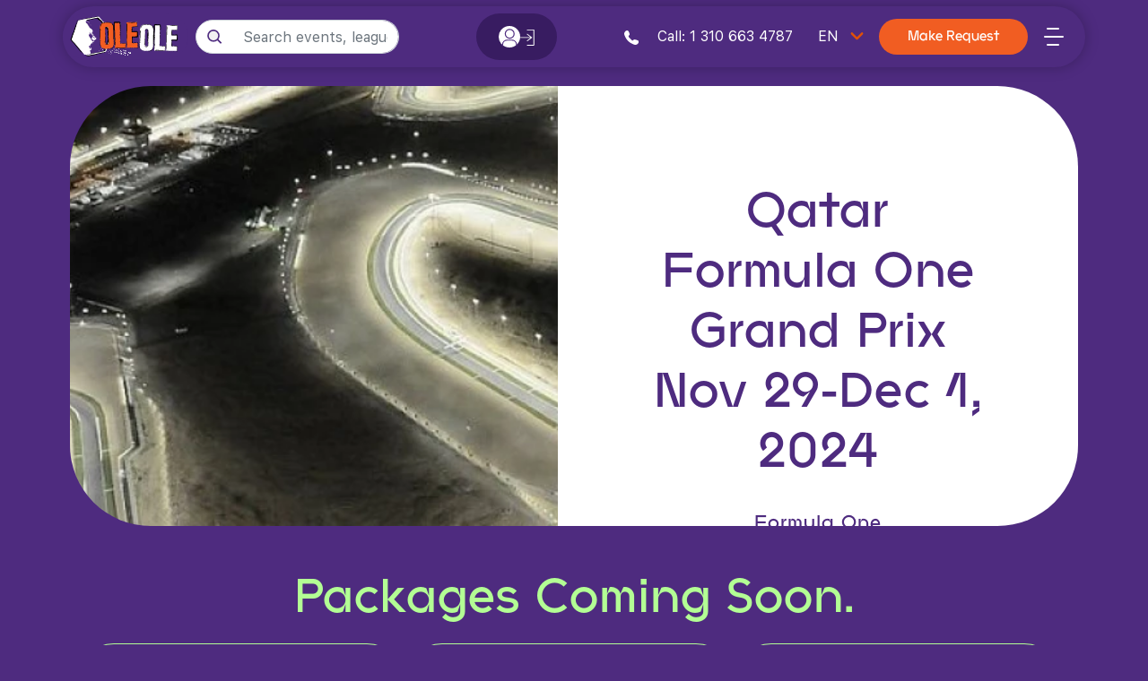

--- FILE ---
content_type: text/html; charset=UTF-8
request_url: https://oleolesport.com/formula-one/qatarF1grandprix
body_size: 12082
content:
    <!DOCTYPE html>
<html lang="en">

<head>
    <meta name="viewport" content="height=device-height, 
                      width=device-width, initial-scale=1.0, 
                      minimum-scale=1.0, maximum-scale=1.0, 
                      user-scalable=no, target-densitydpi=device-dpi">

    <link rel="canonical" href="https://oleolesport.com/formula-one/qatarF1grandprix" />
            <link rel="alternate" hreflang="id" href="https://oleolesport.com/id/formula-one/qatarF1grandprix" />
                <link rel="alternate" hreflang="da" href="https://oleolesport.com/da/formula-one/qatarF1grandprix" />
                <link rel="alternate" hreflang="de" href="https://oleolesport.com/de/formula-one/qatarF1grandprix" />
                        <link rel="alternate" hreflang="es" href="https://oleolesport.com/es/formula-one/qatarF1grandprix" />
                <link rel="alternate" hreflang="fr" href="https://oleolesport.com/fr/formula-one/qatarF1grandprix" />
                <link rel="alternate" hreflang="it" href="https://oleolesport.com/it/formula-one/qatarF1grandprix" />
                <link rel="alternate" hreflang="nl" href="https://oleolesport.com/nl/formula-one/qatarF1grandprix" />
                <link rel="alternate" hreflang="no" href="https://oleolesport.com/no/formula-one/qatarF1grandprix" />
                <link rel="alternate" hreflang="pt" href="https://oleolesport.com/pt/formula-one/qatarF1grandprix" />
                <link rel="alternate" hreflang="sv" href="https://oleolesport.com/sv/formula-one/qatarF1grandprix" />
                <link rel="alternate" hreflang="tr" href="https://oleolesport.com/tr/formula-one/qatarF1grandprix" />
                <link rel="alternate" hreflang="ru" href="https://oleolesport.com/ru/formula-one/qatarF1grandprix" />
                <link rel="alternate" hreflang="ar" href="https://oleolesport.com/ar/formula-one/qatarF1grandprix" />
                <link rel="alternate" hreflang="hi" href="https://oleolesport.com/hi/formula-one/qatarF1grandprix" />
                <link rel="alternate" hreflang="bn" href="https://oleolesport.com/bn/formula-one/qatarF1grandprix" />
                <link rel="alternate" hreflang="ja" href="https://oleolesport.com/ja/formula-one/qatarF1grandprix" />
                <link rel="alternate" hreflang="zh-TW" href="https://oleolesport.com/zh-TW/formula-one/qatarF1grandprix" />
                <link rel="alternate" hreflang="zh-CN" href="https://oleolesport.com/zh-CN/formula-one/qatarF1grandprix" />
                <link rel="alternate" hreflang="ko" href="https://oleolesport.com/ko/formula-one/qatarF1grandprix" />
            <link rel="alternate" hreflang="x-default" href="https://oleolesport.com/formula-one/qatarF1grandprix" />
    <meta charset="utf-8">
<meta name="viewport" content="width=device-width, initial-scale=1, shrink-to-fit=no">
<meta name="description" content="Qatar Formula One ticket and hotel accommodation travel experiences">


<meta name="csrf-token" content="33vJVzZiflxtDRVjrE7FUYbrCPLGDYViqcJuaxxR">


<title>Qatar Grand Prix Tickets, Formula One Qatar Hospitality packages, Qatar formula one travel packages, Qatar F1 History, Qatar Grand Prix VIP Tickets, Qatar Grand Prix luxary hospitality, Qatar Grand Prix Corporate hospitality Formula Oe Qatar race weekend packages</title>
<link rel="shortcut icon" type="image/png" href="/imagesV2/logo.png"/>

<script async src="https://www.googletagmanager.com/gtag/js?id=G-N80JPHHPY4"></script> <script> window.dataLayer = window.dataLayer || []; function gtag(){dataLayer.push(arguments);} gtag('js', new Date()); gtag('config', 'G-N80JPHHPY4'); </script>

<script>window['translations'] = {"auth":{"failed":"These credentials do not match our records.","throttle":"Too many login attempts. Please try again in :seconds seconds."},"components":{"buttons":{"back":{"title":"back"},"delete":{"title":"Delete"},"edit":{"title":"Edit"},"href":{"title":"Go to"},"btn":{"title":"Go to"},"submit":{"title":"Submit"}},"dialogs":{"delete":{"title":"Are you sure?","no_title":"Cancel","yes_title":"OK"}},"images":{"content_title":"Images","img_title":"Image","helper":"The maximum file size is 2 MB. Only image files (JPG, GIF, PNG) are allowed.","on_delete":"Are you sure you want to delete this image?","tile_image":"Tile Image","billboard_image":"Image","description_label":"Image description","alt_text_label":"Image Alt Text","photo_credit_label":"Photo Credit"},"messages":{"ticket-hotel-hospitality":"Tickets, Hotel, Packages and Hospitality","buy-with-confidence":"Buy with confidence","confidence-text":"Get valid tickets for any event or your money back, we will go out of our way to find replacement tickets for you if there\u2019s an issue with your order. If your event is canceled or not rescheduled you can receive a credit of 120% of your purchase price you paid for the impacted event or the option of a cash refund.","questions-concerns":"Questions or concerns?","here-to-help":"We\u2019re here to help","Teams":"Teams","Information":"Information","city_events":"Cities","packages_coming_soon":"Packages Coming Soon.","package_options":"Package Options","match_details":"Match Details","choose_your_tickets":"Choose Your Tickets","category":"Category","description":"Description","Qty":"Qty","price":"Price","total":"Total","tickets":"Tickets","payment":"Payment","checkout":"Checkout","next":"Next","first_name":"First Name","last_name":"Last Name","email":"Email","phone":"Phone","code":"Code","payment_details":"Payment Details","ticket":"Ticket","edit":"Edit","confirm_and_pay":"Confirm and Pay","more_information":"More Information","guaranteed":"OFFICIAL TICKET AND HOTEL ACCOMMODATIONS, EVERY TICKET IS 100% GUARANTEED"}},"form":{"headers":{"personal_details":"Personal Details","who_do":"Who do","you":"YOU","support":"support?","join":"Join an exclusive social network for your club and country","pre_register":"Pre-register for the beta version and be in the running to WIN great prizes.","join_ole":"Join OleOle, the free social network, messaging, and video calling app. 24,000 men\u2019s and women\u2019s teams, live scores, gambiling and games for supporters everywhere. OleOle is encrypted and ad free.","order_completed":"Your Order has been completed!","thank_you_for_shopping":"Thank you for shopping with us.","email_confirmation":"You will receive an email confirmation shortly to finish the payment process."},"labels":{"select_your":"Select your","club":"club","country":"country","your_club":"Your Club","your_country":"Your Country","phone":"Phone","email":"Email","first_name":"First Name","last_name":"Last Name","password":"Password","confirm_password":"Confirm Password","date_of_birth":"Date of Birth","select_your_country":"Select your country","back_home":"Back to Home","event":"Event","number_of":"Number of Tickets\/Rooms\/Hospitality","request":"Request","contact_name":"Contact Name","company_name":"Company Name"},"buttons":{"next":"Next","register":"Register","send_request":"Send Request"}},"home":{"headers":{"main_header":"Where fans kick off","ad_header":"Football\u2019s First Social Network & Messaging App","derbies_header":"Football\u2019s Biggest Derbies","qualifiers_header":"Football\u2019s  Qualifiers","friendlies_header":"Football\u2019s Friendlies","events_header":"Football\u2019s Biggest Events","league_header":"Football\u2019s Major Leagues","teams_header":"See the Greatest Teams","newsleter_header":"Newsletter Signup","package_header":"Need a custom package?","early_access_header":"GET EARLY ACCESS to ","coming_soon":"Coming Soon","ad_second_header":"Football\u2019s First Social Network & Messaging App","page_not_found":"Page Not Found"},"menu":{"home":"Home","events":"Events","derbies":"Derbies","leagues":"Leagues","teams":"Teams","call":"Call","faq_before":"Need Help? Check our ","faq_after":"or get in touch","language":"Language","search":"Search events, leagues, teams","speak_to_us":"Need to speak to us?","edit_profile":"Edit Profile","notifications":"Notifications","experiences":"My Experiences","favourites":"Favourites","account":"Account"},"buttons":{"make_request":"Make Request","make_a_request":"Make a  Request","early_access":"Get Early Access","load_more":"Load More","load_less":"Load Less","read_more":"Read More","read_less":"Read Less","chat":"Chat","call_international":"Call International","back_home":"Back Home"},"asset":{"tickets":"Tickets","hotels":"Hotels","flights":"Flights","derbie":"Derby","call":"Call","cookie":"Cookie Policy","privacy":"Privacy Policy","terms":"Terms of Service","log_in":"Log In","username":"Username","password":"Password","remember_me":"Remember me","sign_up":"Sign Up","sign_out":"Sign Out","qualifier":"Qualifier","friendly":"Friendly"},"text":{"newsletter_promotion":"Get the latest news and promotions right in your inbox.","login_dont":"Don\u2019t have an account?","already_have_acc":"Already have an account?","early_access":"our new social network and messaging app"},"label":{"name":"Your Name","email":"Email","phone":"Phone","password":"Password","password_confirmation":"Password Confirmation"}},"listing":{"accordion":{"single":"Single room","double":"Double room","suite":"Suite room","edit_listing":"Edit listing","choose_you_params":"Choose your params","choose_dates":"Choose Dates","sell_block":"Sell as block","any_dates":"Client can choose any date","room_type_title":"Specify inventory for each room type","bed_type_label":"Bed type","rooms_label":"Rooms","price_label":"$","price_helper":"Price per night","call_price":"Call for price","suite_parameters_title":"Suite parameters","description_label":"Suite description","one_bedroom":"One bedroom","two_bedrooms":"Two bedrooms","sofa_bed":"Sofa bed","add_button_title":"Same hotel add listing"},"form":{"company_name_label":"Company name","contact_name_label":"Contact name","email_label":"Email","phone_label":"Phone","cancel_button_title":"Cancel","submit_button_title":"List my hotel"},"popup":{"with":"with","size_bed":"size bed","rooms":"room|rooms","night":"night","total":"Total","button-text":"Check Out","call":"Call For Price"}},"mail":{"cookie":"Cookie Policy","privacy":"Privacy Policy","terms":"Terms of Services","international":"international"},"pagination":{"previous":"Previous","next":"Next"},"passwords":{"password":"Passwords must be at least eight characters and match the confirmation.","reset":"Your password has been reset!","sent":"We have e-mailed your password reset link!","token":"This password reset token is invalid.","user":"We can\'t find a user with that e-mail address."},"public":{"title":"OleOle","nav":{"lang":"LANGUAGE","empty":"Empty"},"header":{"logo":"OleOle","search-button":"SEARCH","events-button":"EVENTS","services-button":"SERVICES","search-placeholder":"Search for events","toll_free":"Toll-Free","international":"International","is_covid_header":"Buy with Confidence","is_covid_text":"Get valid tickets for any event or your money back, we will go out of our way to find replacement tickets for you if there\u2019s an issue with your order. If your event is canceled or not rescheduled you can receive a credit of 120% of your purchase price you paid for the impacted event or the option of a cash refund."},"billboard":{"default-title":"Buy hard to get hotel <br\/>rooms from sponsors, <br\/>teams, and tour operators"},"footer":{"services":"Terms of Services","cookie":"Cookie Policy","privacy":"Privacy Policy","and_our":"and our"},"content_bar":{"title":"Accommodation marketplace","list_hotel_button":"List your hotel","request_button":"Make a request"},"events":{"button-text":"View","empty":"Empty"},"cities":{"billboard_button_text":"List your hotel","content-bar_title":"Accomodation marketplace","currently_available":"Currently available","hotels":"hotel|hotels","button-text":"View listings","empty":"Empty"},"teams":{"billboard_button_text":"List your hotel","content-bar_title":"Accomodation marketplace","currently_available":"Currently available","hotels":"hotel|hotels","button-text":"View listings","empty":"Empty"},"listings":{"content-bar_title":"Select a room","share":"Share","like":"Save","from":"from","night":"night","nights":"nights","minimum":"minimum","sorting_by":"Sorting by","rating":"Rating","price":"Price","stars":"Stars","button-text":"View","billboard_button_text":"List your hotel","empty":"Be first to list your experience","standard_room":"Standard King Room - Non-Smoking","icon_breakfast_title":"Breakfast","icon_wifi_title":"Wi-fi","icon_condition_title":"Air conditioning","icon_ocean_view":"Ocean view","icon_partial_ocean":"Partial ocean view"},"cards":{"starts_from":"Starts from","suite":"Suite"},"packages":{"spirits":"Spirits on request","private_suite":"Private Suite","shared":"Shared","ticket":"Match ticket","flight_tickets":"Flight tickets","match_day":"Match day transfer","buffet":"Buffet offering","food":"Food included","high_end_cuisine":"High end cuisine","commemorative_gift":"Commemorative gift","match_programme":"Match programme","seating":"Open seating","wines_beers_drinks":"Selection of wines, beers and soft drinks","deluxe_hotel":"Deluxe hotel accommodation","hospitality_title":"Hospitality","hospitality_description":"Hospitality description","stadium_access":"Stadium access","suite_access":"Suite access","suite_description":"Suite description","suite":"Suite","ticket_description":"Ticket description","ticket_upgrade":"Ticket category upgrade","food_description":"Food description","other_description":"Other description","beverage_description":"Food and Beverage","hospitality_price":"Hospitality price","amount":"Quantity","guests":"Guests","tax_vat":"Tax\/VAT","fee":"Fee","back":"back","add":"add","persons_max":"persons max","per_person":"per person","category":"Category","included":"included","included_in_price":"Included in the price","upgrade_ticket_category":"Upgrade ticket to category","adviser_excellent":"Excellent","adviser_very_good":"Very Good","adviser_good":"Good","match_transfer":"Match transfer","flight":"Charter flight","charter":"Charter","airport_transfer":"Airport transfer","departure_airport":"Departure airport","return_airport":"Return airport","bus_ticket":"Bus tickets","bus_trip":"Bus trip","departure_city":"Departure city","return_city":"Return city","pre_game_party":"Pre-Game Party","pre_game_description":"Pre-Game Party description","package_price":"Package price","description":"Description","upgrades":"Upgrades","gift":"Gift","per_ticket":"Per Ticket"},"list_hotel":{"content_bar_title":"List your hotel","event_section_title":"Event","facilities_section_title":"Facilities","hotel":"Hotel","name_label":"Hotel name","address_label":"Address","stars_label":"Stars","icon_breakfast_title":"Breakfast","icon_wifi_title":"Wi-fi","icon_condition_title":"Air conditioning","icon_ocean_view":"Ocean view","icon_partial_ocean":"Partial ocean view","alerts_container_content":"Don`t worry, we are not charging your card. To prevent listing fraud and for our Performance Guarantee, we collect your credit card details.","billing_address":"Billing Address","pure_material":"By checking this box I agree to","pure_material_link":"Fees and Performance Guarantee","tripadvisor_url":"TripAdvisor URL","tripAdvisor_rate":"TripAdvisor Rate","book_from":"Where did you book from?","confirmation":"Confirmation No","company_name":"Company name","contact_name":"Contact name","email":"Email","phone":"Phone","billing_address_line_1":"Billing address line 1","city":"City","state":"State","zip":"ZIP","cancel_button":"Cancel","list_button":"List my hotel"},"request_hotel":{"content_bar_title":"Make a request","event_section_title":"Event","event_label":"Event","rooms_label":"Rooms","request_section_title":"Your request","request_label":"Your request","company_name_label":"Company name","contact_name_label":"Contact name","email_label":"Email","phone_label":"Phone","submit_button_title":"Make a request","two_beds":"Two beds"},"order":{"checkout":"Checkout","credit_card":"Credit card","total":"Total","code_label":"Code","your_name":"Your name","phone":"Phone","submit_button_title":"Confirm","booking_information":"Booking information","show_booking_information":"Show booking information","personal_information":"Personal information","card_number":"Card number","card_holder":"Card holder","expiry":"Expiry","rooms":"Rooms","clear_cart":"Clear cart","billing_address":"Billing Address","tax_vat":"Tax\/VAT","fee":"Fee","email_label":"E-Mail","billing_address_line_1":"Billing address line 1","city":"City","state":"State","zip":"ZIP"},"seller":{"submit_button_title":"Change password","add_button_title":"Add file to approve","info":"Seller info","settings":"Security settings","history":"Order history"},"search":{"search_title":"search results","for":"for","read_more":"Read more","no_result":"No results found","event":"Event","city":"City","team":"Team"},"profile":{"submit_button_title":"Change password","name":"Name","settings":"Security settings","history":"Order history","event":"Event","hotel_name":"Hotel name","city":"City","date_registered":"Date registered","seller_name":"Seller name","room_type":"Room type","price":"Price","rows_per_page":"Rows per page"}},"validation":{"accepted":"The :attribute must be accepted.","active_url":"The :attribute is not a valid URL.","after":"The :attribute must be a date after :date.","after_or_equal":"The :attribute must be a date after or equal to :date.","alpha":"The :attribute may only contain letters.","alpha_dash":"The :attribute may only contain letters, numbers, dashes and underscores.","alpha_num":"The :attribute may only contain letters and numbers.","array":"The :attribute must be an array.","before":"The :attribute must be a date before :date.","before_or_equal":"The :attribute must be a date before or equal to :date.","between":{"numeric":"The :attribute must be between :min and :max.","file":"The :attribute must be between :min and :max kilobytes.","string":"The :attribute must be between :min and :max characters.","array":"The :attribute must have between :min and :max items."},"boolean":"The :attribute field must be true or false.","confirmed":"The :attribute confirmation does not match.","date":"The :attribute is not a valid date.","date_equals":"The :attribute must be a date equal to :date.","date_format":"The :attribute does not match the format :format.","different":"The :attribute and :other must be different.","digits":"The :attribute must be :digits digits.","digits_between":"The :attribute must be between :min and :max digits.","dimensions":"The :attribute has invalid image dimensions.","distinct":"The :attribute field has a duplicate value.","email":"The :attribute must be a valid email address.","ends_with":"The :attribute must end with one of the following: :values","exists":"The selected :attribute is invalid.","file":"The :attribute must be a file.","filled":"The :attribute field must have a value.","gt":{"numeric":"The :attribute must be greater than :value.","file":"The :attribute must be greater than :value kilobytes.","string":"The :attribute must be greater than :value characters.","array":"The :attribute must have more than :value items."},"gte":{"numeric":"The :attribute must be greater than or equal :value.","file":"The :attribute must be greater than or equal :value kilobytes.","string":"The :attribute must be greater than or equal :value characters.","array":"The :attribute must have :value items or more."},"image":"The :attribute must be an image.","in":"The selected :attribute is invalid.","in_array":"The :attribute field does not exist in :other.","integer":"The :attribute must be an integer.","ip":"The :attribute must be a valid IP address.","ipv4":"The :attribute must be a valid IPv4 address.","ipv6":"The :attribute must be a valid IPv6 address.","json":"The :attribute must be a valid JSON string.","lt":{"numeric":"The :attribute must be less than :value.","file":"The :attribute must be less than :value kilobytes.","string":"The :attribute must be less than :value characters.","array":"The :attribute must have less than :value items."},"lte":{"numeric":"The :attribute must be less than or equal :value.","file":"The :attribute must be less than or equal :value kilobytes.","string":"The :attribute must be less than or equal :value characters.","array":"The :attribute must not have more than :value items."},"max":{"numeric":"The :attribute may not be greater than :max.","file":"The :attribute may not be greater than :max kilobytes.","string":"The :attribute may not be greater than :max characters.","array":"The :attribute may not have more than :max items."},"mimes":"The :attribute must be a file of type: :values.","mimetypes":"The :attribute must be a file of type: :values.","min":{"numeric":"The :attribute must be at least :min.","file":"The :attribute must be at least :min kilobytes.","string":"The :attribute must be at least :min characters.","array":"The :attribute must have at least :min items."},"not_in":"The selected :attribute is invalid.","not_regex":"The :attribute format is invalid.","numeric":"The :attribute must be a number.","present":"The :attribute field must be present.","regex":"The :attribute format is invalid.","required":"The :attribute field is required.","required_if":"The :attribute field is required when :other is :value.","required_unless":"The :attribute field is required unless :other is in :values.","required_with":"The :attribute field is required when :values is present.","required_with_all":"The :attribute field is required when :values are present.","required_without":"The :attribute field is required when :values is not present.","required_without_all":"The :attribute field is required when none of :values are present.","same":"The :attribute and :other must match.","size":{"numeric":"The :attribute must be :size.","file":"The :attribute must be :size kilobytes.","string":"The :attribute must be :size characters.","array":"The :attribute must contain :size items."},"starts_with":"The :attribute must start with one of the following: :values","string":"The :attribute must be a string.","timezone":"The :attribute must be a valid zone.","unique":"The :attribute has already been taken.","uploaded":"The :attribute failed to upload.","url":"The :attribute format is invalid.","uuid":"The :attribute must be a valid UUID.","arrayorinteger":"The :attribute contains is not allowed value.","arrayorstring":"The :attribute contains is not allowed value.","arrayordate":"The :attribute is not valid date.","arrayorstringin":"The :attribute contains is not allowed value.","phone":"The phone is invalid.","credit_card":{"card_invalid":"The card is invalid.","card_pattern_invalid":"The card number pattern is invalid.","card_length_invalid":"The card number length is invalid.","card_checksum_invalid":"The card number checksum is invalid.","card_expiration_date_invalid":"The expiration date is invalid.","card_expiration_date_format_invalid":"The expiration format is invalid."},"custom":{"attribute-name":{"rule-name":"custom-message"}},"attributes":[]},"maileclipse::":{"mailable":1,"simples":{"welcome":"Welcome to our application"},"template":1}};</script>



<link rel="stylesheet" type="text/css" href="//cdn.jsdelivr.net/npm/slick-carousel@1.8.1/slick/slick.css" />

<link href="https://cdn.jsdelivr.net/npm/select2@4.1.0-rc.0/dist/css/select2.min.css" rel="stylesheet" />
<link href="https://oleolesport.com/cssV2/bootstrap.css" rel="stylesheet">
<link href="https://oleolesport.com/cssV2/app_v2.css" rel="stylesheet">
</head>

<body class="">
    
        <header class="container pl-0 pr-0">
        <nav class="navigation__nav d-flex align-items-center">
    <!-- Logo -->
    <a href="/" class="navigation__nav-image d-none d-lg-block">
        <img src="https://oleolesport.com/imagesV2/logo-revert.svg" alt="">
    </a>

    <!-- Search -->
    <form action="" class="d-none d-lg-block navigation__search">
        <div class="input-group position-relative navigation__search-input-group mt-0">
            <div class="input-group-prepend">
                <div class="input-group-text navigation__search-prepend"><img src="https://oleolesport.com/imagesV2/icons/searchAlpha.svg" alt=""></div>
            </div>
            <input type="text" class="form-control search__menu-input navigation__search-input" placeholder="Search events, leagues, teams">
        </div>
    </form>

        <div class="nav__account-icon mr-0 mr-lg-auto ml-auto d-none d-lg-flex align-items-center" aria-label="0" id="loginIcons">
        <div class="nav__icon-user ml-auto">
            <img src="https://oleolesport.com/imagesV2/icons/user.svg">
        </div>

        <div class="mr-auto">
            <img src="https://oleolesport.com/imagesV2/icons/arrow-right.svg">
        </div>
    </div>

    


    <!-- Ikonki i button -->
    <ul class="d-flex align-items-center justify-content-between navigation__nav-icons">
        <li class="mr-3 d-none d-lg-block">
            <a href="tel:13106634787" class="navigation__phone"><img src="https://oleolesport.com/imagesV2/icons/phonePsi.svg" class="mr-3" alt=""> Call: 1 310 663 4787</a>

        </li>

        <li class="mr-3 d-none d-lg-block">
            <select name="" id="languageSelect" class="form-control navigation__select">
                                <option class="navigation__option" value=https://oleolesport.com/id/formula-one/qatarF1grandprix >
                    ID
                </option>
                                <option class="navigation__option" value=https://oleolesport.com/da/formula-one/qatarF1grandprix >
                    DA
                </option>
                                <option class="navigation__option" value=https://oleolesport.com/de/formula-one/qatarF1grandprix >
                    DE
                </option>
                                <option class="navigation__option" value=https://oleolesport.com/en/formula-one/qatarF1grandprix  selected >
                    EN
                </option>
                                <option class="navigation__option" value=https://oleolesport.com/es/formula-one/qatarF1grandprix >
                    ES
                </option>
                                <option class="navigation__option" value=https://oleolesport.com/fr/formula-one/qatarF1grandprix >
                    FR
                </option>
                                <option class="navigation__option" value=https://oleolesport.com/it/formula-one/qatarF1grandprix >
                    IT
                </option>
                                <option class="navigation__option" value=https://oleolesport.com/nl/formula-one/qatarF1grandprix >
                    NL
                </option>
                                <option class="navigation__option" value=https://oleolesport.com/no/formula-one/qatarF1grandprix >
                    NO
                </option>
                                <option class="navigation__option" value=https://oleolesport.com/pt/formula-one/qatarF1grandprix >
                    PT
                </option>
                                <option class="navigation__option" value=https://oleolesport.com/sv/formula-one/qatarF1grandprix >
                    SV
                </option>
                                <option class="navigation__option" value=https://oleolesport.com/tr/formula-one/qatarF1grandprix >
                    TR
                </option>
                                <option class="navigation__option" value=https://oleolesport.com/ru/formula-one/qatarF1grandprix >
                    RU
                </option>
                                <option class="navigation__option" value=https://oleolesport.com/ar/formula-one/qatarF1grandprix >
                    AR
                </option>
                                <option class="navigation__option" value=https://oleolesport.com/hi/formula-one/qatarF1grandprix >
                    HI
                </option>
                                <option class="navigation__option" value=https://oleolesport.com/bn/formula-one/qatarF1grandprix >
                    BN
                </option>
                                <option class="navigation__option" value=https://oleolesport.com/ja/formula-one/qatarF1grandprix >
                    JA
                </option>
                                <option class="navigation__option" value=https://oleolesport.com/zh-TW/formula-one/qatarF1grandprix >
                    ZH-TW
                </option>
                                <option class="navigation__option" value=https://oleolesport.com/zh-CN/formula-one/qatarF1grandprix >
                    ZH-CN
                </option>
                                <option class="navigation__option" value=https://oleolesport.com/ko/formula-one/qatarF1grandprix >
                    KO
                </option>
                            </select>
        </li>
                <li class="mt-2 mt-lg-0 order-2 order-lg-1 d-block d-lg-none" id="loginMobileIcons">
            <div class="nav__account-icon mr-0 mr-lg-2 d-flex align-items-center">
                <div class="nav__icon-user">
                    <img src="https://oleolesport.com/imagesV2/icons/user.svg">
                </div>

                <div>
                    <img src="https://oleolesport.com/imagesV2/icons/arrow-right.svg">
                </div>
            </div>
        </li>
        
        <li class="ml-2 mt-2 mt-lg-0 oder-1 order-lg-3">
            <div class="nav__icon" id="hamburgerIcon">
                <div class="bar1"></div>
                <div class="bar2"></div>
                <div class="bar3"></div>
            </div>
        </li>
        <li class="order-2 d-none d-lg-block">
            <a href="/request-hotel" class="btn btn-primary navigation__nav-btn">Make Request</a>
        </li>
        <li class="mt-2 mt-lg-0 ml-1 mr-2 order-3 d-block d-lg-none">
            <div id="searchIcon" class="nav__icon d-flex align-items-center justify-content-center"><img src="https://oleolesport.com/imagesV2/icons/search.svg"></div>
        </li>
    </ul>
</nav>



<!-- Hamburger Menu -->
<div class="hamburger__menu d-none" id="hamburgerMenu">
    <div class="container">
        <!-- Close BTN -->
        <button class="btn hamburger__menu-btn" id="closeHamburgerIcon"><img src="https://oleolesport.com/imagesV2/icons/x.svg" alt=""></button>
        <div class="hamburger__menu-body">

            <div class="row">
                <div class="col-lg-6 col-12">
                    <!-- Main Navigation -->
                    <nav class="hamburger__menu-primary-nav">
                        <ul class="hamburger__menu-primary-nav-list">
                            <li class="hamburger__menu-primary-nav-item"><a href="/" class="hamburger__menu-primary-nav-link">Home</a></li>
                                                                                    <li class="hamburger__menu-secondary-item">
                                <a href="https://oleolesport.com/sports-group-air-charter" class="hamburger__menu-secondary-link hamburger__menu-primary-nav-link text-decoration-underline">Group Team Air Charter
                                </a>
                            </li>
                                                        <li class="hamburger__menu-secondary-item">
                                <a href="https://oleolesport.com/sponsorship-sports-event-management" class="hamburger__menu-secondary-link hamburger__menu-primary-nav-link text-decoration-underline">Sponsorship and event Management
                                </a>
                            </li>
                                                        <li class="hamburger__menu-secondary-item">
                                <a href="https://oleolesport.com/terms-of-service" class="hamburger__menu-secondary-link hamburger__menu-primary-nav-link text-decoration-underline">Terms Of Services
                                </a>
                            </li>
                                                                                </ul>
                    </nav>

                    <!-- Service Navigation -->
                    <div class="d-none d-lg-block">
                        <div>
                            <small class="hamburger__menu-small">Need to speak to us?</small>
                        </div>
                        <!-- CTA -->
                        <div class="text-left hamburger__menu_cta">
                            <a href="tel:13106634787" class="hamburger__menu-phone"><img src="https://oleolesport.com/imagesV2/icons/phone1.svg" alt=""> Call: 1 310 663 4787</a>
                        </div>
                    </div>

                </div>


                <!-- Language Select -->
                <div class="col-12 col-lg-6">
                    <!-- Access Select -->
                    <a href="https://oleolesport.com/request-early-access" class="d-flex align-items-center hamburger__menu-access-card">
                        <h4 class="hamburger__menu-access-header">GET EARLY ACCESS to  <br class="d-none d-lg-block"> our new social network and messaging app</h4>
                        <div class="hamburger__menu-access-image">
                            <img src="https://oleolesport.com/imagesV2/assets/phoneMenu.png" alt="">
                        </div>

                        <div class="hamburger__menu-access-arrow"><button class="btn btn__secondary hamburger__menu-access-btn"><img src="https://oleolesport.com/imagesV2/icons/arrowRightPsi.svg" alt=""></button></div>
                    </a>
                </div>
                <!-- FAQS -->
                <div class="col-12 d-block d-lg-none">
                    <div>
                        <small class="hamburger__menu-small text-left">Need to speak to us?</small>
                    </div>
                    <!-- CTA -->
                    <div class="text-left hamburger__menu_cta">
                        <a href="tel:13106634787" class="hamburger__menu-phone"><img src="https://oleolesport.com/imagesV2/icons/phone1.svg" alt=""> Call: 1 310 663 4787</a>
                    </div>
                </div>
            </div>


        </div>
    </div>
</div>

<div class="search__menu d-none" id="searchMenu">
    <form action="" id="searchMenuForm">
        <div class="input-group position-relative search__menu-input-group">
            <div class="input-group-prepend">
                <div class="input-group-text search__menu-prepend"><img src="https://oleolesport.com/imagesV2/icons/searchAlpha.svg" alt=""></div>
            </div>
            <input type="text" class="form-control search__menu-input">
        </div>
    </form>

</div>    </header>
        <div class="">
                
        
                
        <!-- Accomodation Hero -->
<section class="container event pl-2 pr-2">
    <div class="event-hero position-relative">
        <button class="early-access__back d-block d-md-none" onclick="window.history.go(-1); return false;">
            <img src="https://oleolesport.com/imagesV2/icons/back.png" alt="">
        </button>
        <div class="event-hero__image">
            <img src=" /storage/images/originals/30/c9/021d4601433498ff4fe0a64d61f7-fit-enc-1280x340.webp " alt="">
        </div>

        <div class="event-hero__card">
            <h1 class="event-hero__heading">Qatar Formula One Grand Prix Nov 29-Dec 1, 2024</h1>
            <h5 class="event-hero__description">Formula One</h5>
        </div>


    </div>
</section>
<section class="event-coming-soon container">
    <h2 class="event-coming-soon__header">Packages Coming Soon.</h2>
    <div class="event-coming-soon__cards d-flex align-items-center flex-column flex-lg-row">
        <div class="event-coming-soon__card mb-3 mb-lg-0"></div>
        <div class="event-coming-soon__card mb-3 mb-lg-0"></div>
        <div class="event-coming-soon__card mb-3 mb-lg-0"></div>
    </div>
</section>
<!--Package -->
<div class="d-lg-none">
    <section class="package pl-2 pr-2">
    <div class="package__card d-lg-flex">
        <div class="package__img"><img src="https://oleolesport.com/imagesV2/assets/package.svg" alt=""></div>

        <div class="package__text">
            <h3 class="package__heading text-lg-left text-center">Need a custom package?</h3>
            <div class="text-center text-lg-left">
                <a href="/request-hotel" class="btn btn-primary package__btn">Make a  Request <img src="https://oleolesport.com/imagesV2/icons/arrowRightPsi.svg" alt="" class="package__image-icon"> <img src="https://oleolesport.com/imagesV2/icons/arrowRightAlpha.svg" alt="" class="package__image-icon-hover"></a href="/">
            </div>
        </div>
    </div>

</section></div>

<section class="container pl-2 pr-2">

    <h2 class="event-cities__heading-header mb-4">Information</h2>

    <div class="events-text" id="shortEventText">
        What is the history of the Qatar Formula One Grand Prix race?. The Qatar Grand Prix is a Formula One race that has been held in Qatar since 2019. The race is held at the Losail International Circuit, located just outside the capital city of Doha. The circuit is known for its unique layout, which includes a combination of tight turns, long
        <small class="events-text-link" id="showFullEventText">Read More</small>
    </div>

    <div class="events-text__full d-none" id="fullEventText">
        <p><b>What is the history of the Qatar Formula One Grand Prix race?</b></p><p>The Qatar Grand Prix is a Formula One race that has been held in Qatar since 2019. The race is held at the Losail International Circuit, located just outside the capital city of Doha. The circuit is known for its unique layout, which includes a combination of tight turns, long straights, and a challenging final corner that has become a favorite among drivers.</p><p>The idea for a Formula One race in Qatar was first proposed in the early 2010s, as the country's government sought to establish Qatar as a major destination for international motorsports events. In 2014, it was announced that a deal had been reached to host a Formula One race in Qatar, with the first race set to take place in 2019.</p><p>The inaugural Qatar Grand Prix took place on March 10, 2019, and was won by Lewis Hamilton of the Mercedes team. The race was notable for its challenging layout, which included a combination of tight turns and long straights, as well as its unique setting, which made it the first Formula One race to be held in the Middle East under the lights.</p><p>Over the years, the Qatar Grand Prix has established itself as one of the most popular and exciting races on the Formula One calendar. The challenging layout of the circuit and the unique setting of the race have made it a favorite among drivers and fans alike. The race has also been praised for its organization and the quality of the facilities.</p><p>In addition to the main Formula One race, the Qatar Grand Prix weekend also features a range of other events, including concerts and other entertainment, as well as a number of supporting races featuring other motorsport categories.</p><p>The Qatar Grand Prix has also been a successful event for many teams over the years, with Mercedes and Red Bull Racing dominating the most of the race, with drivers like Lewis Hamilton and Max Verstappen winning multiple times.</p><p>The race held in Qatar is also known as the season opener of the Formula One World Championship, due to its early date on the calendar, which allows teams and drivers to test their cars and preparation before the rest of the season.</p><p>Overall, the Qatar Grand Prix is considered a landmark event in the history of Formula One, and has established Qatar as a major destination for international motorsports. The race has become one of the most popular and exciting on the F1 calendar and will be remembered for its challenging layout, unique setting and the great memories it brought for the fans and the teams.</p><br><br><b>How can I buy tickets, VIP, hospitality, ticket and hotel, accommodation, travel packages for the Qatar Formula One, Grand Prix race?</b><p>There are several ways to purchase tickets, VIP packages, hospitality packages, and travel packages for the Qatar Formula One Grand Prix race.</p><ol><li><p>Official Ticketing Agent: The official ticketing agent for the Qatar Grand Prix is the Qatar Racing Club. You can purchase tickets for the race, as well as VIP packages and hospitality packages, on the official Qatar Grand Prix website.</p></li><li><p>Travel Packages: OleOlesport.com offer travel packages for the Qatar Grand Prix, which include accommodation, transportation, and race tickets. These packages can be a convenient way to plan your trip to the race, and often offer additional perks and amenities.</p></li><li><p>Online Ticket Resellers: There are a number of online ticket resellers that offer Qatar Grand Prix tickets. These can be a good option if you're looking for a specific type of ticket or if you're unable to purchase tickets through the official channels.</p></li><li><p>Hotel and Travel Packages: OleOlesport.com, offer ticket, hospitality hotel, and accommodation travel packages, which can be a convenient option for those looking to attend the Qatar Grand Prix. <br></p></li></ol><p>It's important to note that when buying from resellers or unofficial channels, you should be careful and ensure that the tickets and packages you purchase are legitimate.</p><p>You can also check the official website of the Formula One World Championship for any updates regarding the ticket sales and packages for Qatar Grand Prix.</p>
        <small class="events-text-link" id="showShortEventText">Read Less</small>
    </div>
</section>


<section class="container pl-2 pr-2">

    <h2 class="event-cities__heading-header event-cities__heading-header--small mb-4">More Information</h2>

    <div class="events-text" id="shortEventMoreText">
        <!-- <p><b>What is the history of the Qatar Formula One Grand Prix race?</b></p><p>The Qatar Grand Prix is a Formula One race that has been held in Qatar since 2019. The race is held at the Losail International Circuit, located just outside the capital city of Doha. The circuit is known for its unique layout, which includes a combination of tight turns, long straights, and a challenging final corner that has become a favorite among drivers.</p><p>The idea for a Formula One race in Qatar was first proposed in the early 2010s, as the country's government sought to establish Qatar as a major destination for international motorsports events. In 2014, it was announced that a deal had been reached to host a Formula One race in Qatar, with the first race set to take place in 2019.</p><p>The inaugural Qatar Grand Prix took place on March 10, 2019, and was won by Lewis Hamilton of the Mercedes team. The race was notable for its challenging layout, which included a combination of tight turns and long straights, as well as its unique setting, which made it the first Formula One race to be held in the Middle East under the lights.</p><p>Over the years, the Qatar Grand Prix has established itself as one of the most popular and exciting races on the Formula One calendar. The challenging layout of the circuit and the unique setting of the race have made it a favorite among drivers and fans alike. The race has also been praised for its organization and the quality of the facilities.</p><p>In addition to the main Formula One race, the Qatar Grand Prix weekend also features a range of other events, including concerts and other entertainment, as well as a number of supporting races featuring other motorsport categories.</p><p>The Qatar Grand Prix has also been a successful event for many teams over the years, with Mercedes and Red Bull Racing dominating the most of the race, with drivers like Lewis Hamilton and Max Verstappen winning multiple times.</p><p>The race held in Qatar is also known as the season opener of the Formula One World Championship, due to its early date on the calendar, which allows teams and drivers to test their cars and preparation before the rest of the season.</p><p>Overall, the Qatar Grand Prix is considered a landmark event in the history of Formula One, and has established Qatar as a major destination for international motorsports. The race has become one of the most popular and exciting on the F1 calendar and will be remembered for its challenging layout, unique setting and the great memories it brought for the fans and the teams.</p><br><br><b>How can I buy tickets, VIP, hospitality, ticket and hotel, accommodation, travel packages for the Qatar Formula One, Grand Prix race?</b><p>There are several ways to purchase tickets, VIP packages, hospitality packages, and travel packages for the Qatar Formula One Grand Prix race.</p><ol><li><p>Official Ticketing Agent: The official ticketing agent for the Qatar Grand Prix is the Qatar Racing Club. You can purchase tickets for the race, as well as VIP packages and hospitality packages, on the official Qatar Grand Prix website.</p></li><li><p>Travel Packages: OleOlesport.com offer travel packages for the Qatar Grand Prix, which include accommodation, transportation, and race tickets. These packages can be a convenient way to plan your trip to the race, and often offer additional perks and amenities.</p></li><li><p>Online Ticket Resellers: There are a number of online ticket resellers that offer Qatar Grand Prix tickets. These can be a good option if you're looking for a specific type of ticket or if you're unable to purchase tickets through the official channels.</p></li><li><p>Hotel and Travel Packages: OleOlesport.com, offer ticket, hospitality hotel, and accommodation travel packages, which can be a convenient option for those looking to attend the Qatar Grand Prix. <br></p></li></ol><p>It's important to note that when buying from resellers or unofficial channels, you should be careful and ensure that the tickets and packages you purchase are legitimate.</p><p>You can also check the official website of the Formula One World Championship for any updates regarding the ticket sales and packages for Qatar Grand Prix.</p> -->
        What are the best hotels to stay in Doha Qatar to watch the Qatar Formula One race?. OleOlesport.com is the World's leading destination for ticket and hotel accommodation travel experiences. . 
    </div>
</section>






        
        <!-- Footer -->
<footer>
    <div class="row pl-4 mr-0 d-lg-none">
        <div class="col-7">

            <a href="https://www.iubenda.com/privacy-policy/31264013/cookie-policy" target="_blank" class="footer-links">Cookie Policy</a>
            <a href="https://www.iubenda.com/privacy-policy/31264013" target="_blank" class="footer-links">Privacy Policy</a>
            <a href="/terms-of-service" class="footer-links">Terms of Service</a>

            <small class="footer-copyright">&#169; 2026 OleOleSport.com </small>
        </div>
    </div>
    <div class="footer_image position-relative d-lg-none">
        <img src="https://oleolesport.com/imagesV2/assets/heroFootballer.svg" alt="" class="footer__player">
        <img src="https://oleolesport.com/imagesV2/assets/grass.png" alt="" class="w-100 footer__image-grass">
    </div>

    <div class="d-none d-lg-block ">
        
        <div class="position-relative">
                        <nav>
                <ul class="d-flex align-items-center justify-content-around footer-navigaition-listing" style="">
                    <li><a href="https://www.iubenda.com/privacy-policy/31264013/cookie-policy" target="_blank" class="footer-links">Cookie Policy</a></li>
                    <li><a href="https://www.iubenda.com/privacy-policy/31264013" target="_blank" class="footer-links">Privacy Policy</a></li>
                    <li><a href="/terms-of-service" class="footer-links">Terms of Service</a></li>

                    <li><small class="footer-copyright mt-0">&#169; 2026 OleOleSport.com </small></li>

                </ul>
            </nav>

                        <img src="https://oleolesport.com/imagesV2/assets/grass.png" alt="" class="w-100 footer__image-grass">
        </div>
    </div>


</footer><!-- Log In -->
<section class="log-in d-none  pl-2 pr-2" id="logIn">
    <div class="alerts">
            </div>
    <div class="log-in__card" id="loginCard">
        <button class="log-in__exit" id="logInExit"><img src="https://oleolesport.com/imagesV2/icons/xCircle.svg" alt=""></button>
        <h4 class="log-in__heading">Log In</h4>

        <form method="POST" action="https://oleolesport.com/login">
            <input type="hidden" name="_token" value="33vJVzZiflxtDRVjrE7FUYbrCPLGDYViqcJuaxxR">            <div class="form-group">
                <label class="log-in__label" for="logInUsername" id="logInUsernameLabel">Username:</label>
                <input type="email" class="form-control log-in__input" name="email" id="logInUsername">
            </div>
            <div class="form-group">
                <label class="log-in__label" for="logInPassword" id="logInPasswordLabel">Password:</label>
                <input type="password" class="form-control log-in__input" name="password" id="logInPassword">
            </div>

            <!-- TO DO style Check Box -->

            <div class="form-check d-flex align-items-center">
                <input type="checkbox" class="form-check-input log-in__checkbox" id="remember">
                <label class="log-in__checkbox-show" for="remember"></label>
                <label class="form-check-label log-in__label-check" for="remember">Remember me</label>
            </div>

            <div class="text-center"><button type="submit" class="btn btn-primary btn__login" id="loginButton">Log In</button></div>
        </form>

        <div class="text-center">
            <small class="log-in__small">Don’t have an account?</small>
            <a href="https://oleolesport.com/request-early-access" class="log-in__link">Sign Up</a>
        </div>
    </div>
</section><!-- Register -->
<section class="register container d-none pl-2 pr-2" id="register">
    <div class="register__card" id="registerCard">
        <button class="register__exit" id="registerExit"><img src="https://oleolesport.com/imagesV2/icons/xCircle.svg" alt=""></button>

        <h4 class="register__heading">Sign Up</h4>

        <h2 class="register__success" id="registerSuccess">Registration Successful</h2>


        <form method="POST" action="https://oleolesport.com/register">
            <input type="hidden" name="_token" value="33vJVzZiflxtDRVjrE7FUYbrCPLGDYViqcJuaxxR">            <div class="form-group">
                <label for="registerName" class="register__label" id="registerNameLabel">Your Name:</label>
                <input type="text" class="form-control register__input" id="registerName" name="name">
            </div>

            <div class="form-group">
                <label class="register__label" for="registerEmail" id="registerEmailLabel">Email:</label>
                <input type="email" name="email" id="registerEmail" class="form-control register__input">
            </div>

            <div class="form-group">
                <label class="register__label" for="phone" id="registerPhoneLabel">Phone:</label>
                <input type="text" name="phone" id="registerPhone" class="form-control register__input">
            </div>

            <div class="form-group">
                <label class="register__label" for="registerPassword" id="registerPasswordLabel">Password:</label>
                <input type="password" name="password" id="registerPassword" class="form-control register__input">
            </div>

            <div class="form-group">
                <label class="register__label" for="registerPasswordConfirmation" id="registerPasswordConfirmationLabel">Password Confirmation:</label>
                <input type="password" name="password_confirmation" id="registerPasswordConfirmation" class="form-control register__input">
            </div>

            <div class="text-center">
                <button type="submit" id="registerButton" class="btn btn-primary btn__register">Sign Up</button>
            </div>
        </form>

        <div class="text-center">
            <small class="register__small">Already have an account? <a href="" class="register__link" id="logInLink">Log In</a></small>
        </div>
    </div>
</section><!-- User Menu -->
    </div>
    
        <script src="https://code.jquery.com/jquery-3.6.1.min.js" integrity="sha256-o88AwQnZB+VDvE9tvIXrMQaPlFFSUTR+nldQm1LuPXQ=" crossorigin="anonymous"></script>
    <!-- <script type="text/javascript" src="https://oleolesport.com/slick/slick.min.js"></script> -->

    <script type="text/javascript" src="//cdn.jsdelivr.net/npm/slick-carousel@1.8.1/slick/slick.min.js"></script>
    <script src="https://cdn.jsdelivr.net/npm/select2@4.1.0-rc.0/dist/js/select2.min.js"></script>
    <script src="https://cdn.jsdelivr.net/npm/bootstrap@4.6.2/dist/js/bootstrap.bundle.min.js" integrity="sha384-Fy6S3B9q64WdZWQUiU+q4/2Lc9npb8tCaSX9FK7E8HnRr0Jz8D6OP9dO5Vg3Q9ct" crossorigin="anonymous"></script>
    <script src="https://oleolesport.com/jsV2/app_v2.js"></script>

            <script>
        $(document).ready(function () {
            $('.alerts-container-close').click(function () {
                $('.alerts-container').hide();
            })
        });
    </script>

    <script>
        $(document).ready(function() {
            if ($('.alert__header').length) {
                setTimeout(function() {
                    $('.alert__header').remove();
                }, 3000);
            }
        });
    </script>
</body>

</html>

--- FILE ---
content_type: image/svg+xml
request_url: https://oleolesport.com/imagesV2/icons/phone1.svg
body_size: 658
content:
<svg width="32" height="32" viewBox="0 0 32 32" fill="none" xmlns="http://www.w3.org/2000/svg">
<g clip-path="url(#clip0_38_12218)" filter="url(#filter0_d_38_12218)">
<path d="M17.98 16.33C17.79 16.56 17.59 16.79 17.4 17.02C15.51 15.08 13.58 13.17 11.75 11.18C10.82 10.17 10.71 9.07001 12 8.15001C13.11 7.36001 13.11 6.34001 12.61 5.18001C12.29 4.43001 12.09 3.62001 11.83 2.85001C10.74 -0.349988 8.18 -0.909988 5.72 1.45001C4.07 3.04001 3.66 5.01001 4.27 7.02001C6.81 15.25 12.36 20.67 20.44 23.38C23.3 24.34 26.47 22.77 27.25 20.18C27.58 19.09 27.41 16.97 26.75 16.62C24.97 15.65 22.85 15.14 20.81 14.91C19.93 14.81 18.92 15.82 17.97 16.33H17.98Z" fill="#4E2B7F"/>
</g>
<defs>
<filter id="filter0_d_38_12218" x="0" y="0" width="31.42" height="31.66" filterUnits="userSpaceOnUse" color-interpolation-filters="sRGB">
<feFlood flood-opacity="0" result="BackgroundImageFix"/>
<feColorMatrix in="SourceAlpha" type="matrix" values="0 0 0 0 0 0 0 0 0 0 0 0 0 0 0 0 0 0 127 0" result="hardAlpha"/>
<feOffset dy="4"/>
<feGaussianBlur stdDeviation="2"/>
<feComposite in2="hardAlpha" operator="out"/>
<feColorMatrix type="matrix" values="0 0 0 0 0 0 0 0 0 0 0 0 0 0 0 0 0 0 0.25 0"/>
<feBlend mode="normal" in2="BackgroundImageFix" result="effect1_dropShadow_38_12218"/>
<feBlend mode="normal" in="SourceGraphic" in2="effect1_dropShadow_38_12218" result="shape"/>
</filter>
<clipPath id="clip0_38_12218">
<rect width="23.42" height="23.66" fill="white" transform="translate(4)"/>
</clipPath>
</defs>
</svg>


--- FILE ---
content_type: image/svg+xml
request_url: https://oleolesport.com/imagesV2/assets/heroFootballer.svg
body_size: 342814
content:
<svg width="196" height="374" viewBox="0 0 196 374" fill="none" xmlns="http://www.w3.org/2000/svg" xmlns:xlink="http://www.w3.org/1999/xlink">
<rect width="196" height="374" transform="matrix(-1 0 0 1 196 0)" fill="url(#pattern0)"/>
<defs>
<pattern id="pattern0" patternContentUnits="objectBoundingBox" width="1" height="1">
<use xlink:href="#image0_234_2383" transform="translate(-0.0270875) scale(0.00212965 0.00111607)"/>
</pattern>
<image id="image0_234_2383" width="495" height="896" xlink:href="[data-uri]"/>
</defs>
</svg>


--- FILE ---
content_type: image/svg+xml
request_url: https://oleolesport.com/imagesV2/logo-revert.svg
body_size: 209637
content:
<svg width="140" height="52" viewBox="0 0 140 52" fill="none" xmlns="http://www.w3.org/2000/svg">
<rect width="140" height="51.2195" rx="25.6098" fill="#4E2B7F"/>
<g clip-path="url(#clip0_505_278)">
<path d="M23.8966 46.3587L8.87885 29.2537L16.3776 7.86349L38.8964 3.58057L53.9142 20.6834L46.4132 42.0736L23.8966 46.3587Z" fill="#4E2B7F"/>
<path d="M28.7792 47.835C29.8804 47.5438 30.8892 47.2393 31.7472 46.9148C36.6405 46.4681 38.8609 44.9011 43.8758 44.1788C44.4275 44.0721 44.959 43.9654 45.4746 43.861L46.2358 43.7032L46.6096 43.6254L46.7019 43.6054H46.7087H46.7109C47.2446 43.1497 45.5219 44.6233 47.9067 42.5852L47.9112 42.5741L47.9179 42.5519L47.9314 42.5074L47.99 42.3318C48.2963 41.3939 48.5868 40.4938 48.8817 39.6025C49.4717 37.82 50.0842 36.0686 50.9039 34.0927C50.35 32.4347 53.8269 26.3092 54.2164 23.0931C54.3606 22.5819 54.4687 22.1196 54.5385 21.7396C54.5722 21.5507 54.5993 21.3795 54.6128 21.235L54.6285 21.035V20.9483V20.9372V20.9328C54.5655 20.6061 54.7704 21.664 54.4844 20.1993L54.4664 20.1904L54.4326 20.1726C54.2615 20.086 54.1692 20.0904 54.1759 20.1971L54.2007 20.2993L54.2277 20.366L54.2457 20.4038V20.406C54.284 20.5972 54.1624 19.9793 54.329 20.8328L54.3268 20.8372L54.32 20.8461L54.3065 20.8639C54.239 20.9683 54.1624 21.1084 54.0746 21.2928C54.1331 21.1195 54.1872 20.9594 54.2412 20.8105V20.8039L54.2457 20.7994C54.1129 20.1193 54.2074 20.6105 54.1782 20.4571L54.1692 20.4438L54.1511 20.4216L54.1129 20.3794L54.0408 20.2949L53.9079 20.1349C53.739 19.9282 53.6017 19.7526 53.4891 19.5992C53.2639 19.2903 53.1288 19.0636 53.0004 18.8524C52.7437 18.4301 52.5163 18.0634 51.6313 17.1966L52.4532 17.5878C51.9848 16.921 51.5345 16.1231 50.7823 15.3652L49.7104 14.7006C48.0846 12.2313 46.4385 11.4512 44.5289 8.8908C45.6931 10.6244 43.7407 8.31515 43.6686 8.68188C43.457 8.22625 42.2455 6.73489 42.7611 7.15718C41.9144 6.10812 40.9619 5.22131 40.1422 4.40784C39.9373 4.20559 39.7414 4.00555 39.5567 3.81219L39.291 3.52103L39.1649 3.37656L39.1581 3.36767L39.1536 3.36323C38.5118 3.14319 38.9757 3.30099 38.8316 3.2521H38.8294L38.8068 3.25654L38.7595 3.26543L38.6672 3.28099C38.1786 3.35656 37.7282 3.38323 37.3251 3.32767L36.3793 3.67217C34.7512 4.20781 33.3708 4.18781 31.8215 4.4034L31.6481 4.64121C30.655 4.94571 28.7882 5.27687 27.8672 5.26354C25.1739 5.6636 21.92 6.73489 19.202 7.49279C17.8103 7.6506 17.441 7.81507 17.1122 8.0151C16.9478 8.11512 16.7947 8.22402 16.5267 8.34627L16.502 8.35738L16.4884 8.36405H16.4817V8.36849C16.1326 8.66632 16.9568 7.96176 16.8713 8.0351V8.03955L16.8645 8.09734L16.8465 8.2218C16.833 8.30848 16.8172 8.40183 16.7947 8.50629C16.7519 8.71522 16.6911 8.96192 16.6033 9.26197C15.9593 10.7155 15.3242 13.4004 14.7342 14.2183C15.4323 12.1313 15.0067 11.6646 15.8872 9.51312C15.6507 9.90208 15.9277 8.9597 16.1439 8.1529L16.2205 7.85952C16.4952 7.56836 16.4547 7.73505 16.574 7.6506C16.7339 7.6017 16.8623 7.55947 16.9298 7.52391C17.0672 7.45501 16.9703 7.42167 16.4434 7.45279L16.3421 7.4839L16.3173 7.49057H16.3105C16.1799 7.60392 16.601 7.24164 16.0133 7.74395L16.011 7.7595L15.9975 7.81062L15.9457 8.01732L15.8377 8.43295L15.6057 9.27308C15.4436 9.83762 15.2679 10.4088 15.0833 10.9845C14.714 12.1358 14.3086 13.3071 13.9078 14.465C13.1061 16.7832 12.318 19.0569 11.8586 21.0617C11.4352 20.5949 9.86566 25.7558 9.34323 27.4761L9.16308 27.5361C9.01671 27.8939 8.88159 28.2295 8.75098 28.5696L8.55732 29.083L8.54606 29.1163L8.53931 29.1319V29.1363C8.67667 29.8409 8.57759 29.3319 8.60911 29.4897L8.61587 29.4964L8.66091 29.5497L8.75324 29.6564L8.94465 29.8742C9.46933 30.4632 10.0931 31.1189 10.9781 31.9857C12.9552 34.1749 14.9437 36.302 16.3488 38.3756C18.4678 41.3895 21.8119 44.2744 23.1292 45.2123C20.5396 41.5273 17.1482 38.889 15.6395 35.8041C17.5716 38.2401 17.8643 38.2667 19.6546 39.8781L18.961 38.8135L19.7244 39.5092C19.524 38.9913 20.5486 39.9003 20.5959 39.6558L18.1346 36.8576C19.3236 38.4712 18.2877 37.6222 17.745 37.3199L16.5335 35.8285C16.7564 36.2264 17.4748 37.1688 16.4614 36.1953C15.9818 35.5885 15.2161 34.8906 14.7567 34.1594L16.0854 35.0329C14.2861 33.4859 13.7434 31.6234 11.9396 30.0743L11.8023 29.2519L11.0592 28.4296L10.6876 28.0184L10.5953 27.9161L10.548 27.865L10.5367 27.8517L10.53 27.845C10.1607 25.9558 11.0321 30.4188 10.9421 29.9587V29.952L10.9533 29.9187L11.0411 29.6564L11.1042 29.9409L12.0387 27.465C12.4463 26.0936 12.3225 25.8269 12.2617 25.538C12.6107 24.4934 12.9012 23.471 13.1376 23.0798L12.9688 24.3733L13.4394 23.2865C13.0881 24.0199 13.6105 22.3041 13.6083 21.9952C14.5428 19.5148 14.2501 20.2327 15.0135 18.7391C15.4165 17.061 16.4164 15.1763 16.1169 14.9718C16.7316 13.5249 17.3171 12.0135 17.8734 10.5133L18.2832 9.39088L18.4836 8.83301L18.5332 8.69521L18.5579 8.62631V8.61742L18.5624 8.61298C18.943 8.28626 15.2567 11.4401 16.8172 10.1066L16.8352 10.1021L16.8713 10.0954L17.164 10.0421C17.9409 9.89985 18.7043 9.75539 19.4429 9.61759L20.704 9.15751C24.2642 8.733 25.7977 8.11512 29.4345 7.37055L29.1665 7.52613L31.1099 6.87491C33.8977 6.55708 34.8728 5.85252 38.12 5.54136L38.746 5.44357L39.0433 5.39467L39.1874 5.37022L39.2234 5.36355H39.2324L39.2369 5.36133C35.7781 4.17892 38.2799 5.03461 37.5075 4.77235L37.5188 4.7879L37.566 4.84125C37.8115 5.12796 38.0479 5.388 38.2709 5.62582C38.7168 6.10368 39.1198 6.49041 39.4892 6.81046C40.2278 7.45056 40.8313 7.82174 41.3807 8.09511C42.6621 9.2153 43.8173 11.0156 44.7946 12.1713L44.0199 11.5357L44.7113 12.6003C46.2088 14.1828 46.1727 14.3673 48.1882 16.3742C50.6022 19.4192 50.7756 18.4946 52.0727 19.557L53.1265 21.0972L53.1918 21.1928L53.2256 21.2417L53.2346 21.2528L53.2391 21.2595C52.9059 19.5481 53.1468 20.7883 53.0725 20.406V20.4082L53.059 20.4349L52.9554 20.6438L52.7505 21.0617L52.3384 21.8974L52.46 21.8529C52.2416 24.0866 52.1154 23.511 50.4243 28.4096L50.7846 28.2829C49.8996 29.8231 50.0888 30.6788 49.3276 32.7903C48.9786 33.8327 47.3887 36.8465 47.1073 38.7935C46.7109 39.7003 46.4272 40.5093 46.2043 41.265L46.0489 41.8206L46.0309 41.8895L46.0219 41.9229L46.0174 41.9407C46.157 41.8229 45.7021 42.214 46.3326 41.674H46.3281L46.3191 41.6784L46.184 41.7162L45.916 41.794C45.5625 41.8984 45.2202 42.0051 44.8824 42.114C43.5313 42.5497 42.2567 42.9986 40.5723 43.2942C38.5118 43.4631 37.172 44.2433 36.6923 43.8365L37.0549 43.7632L36.2104 43.4298L36.1879 43.7899C34.9494 43.8921 33.2267 44.3455 32.1142 44.1699L29.4165 45.3301C30.0966 45.1412 30.869 45.0323 31.6459 44.9234L31.549 44.8434C32.2809 44.6944 34.0464 44.281 34.9201 44.2544L33.9248 44.5589C35.1092 44.4166 34.1657 44.7633 33.8482 44.8767C31.4725 45.1612 32.175 45.3701 30.4006 45.7857C29.9885 45.8191 29.2138 45.928 29.4795 45.7724C28.4369 46.0369 25.6041 46.3125 25.577 46.6726C25.4825 46.6726 25.4442 46.6659 25.3586 46.6659C25.8292 47.1993 27.1353 47.5727 28.777 47.8461L28.7792 47.835Z" fill="black"/>
<path d="M33.5279 21.4769C33.8589 20.4812 34.0976 19.1943 33.5144 18.3742C33.9332 19.67 33.1541 20.5079 33.5279 21.4769ZM31.6521 13.1333C31.3638 12.8422 30.7468 11.8331 30.713 11.9643C30.9855 12.2776 31.5079 13.4112 31.6521 13.1333ZM34.1201 24.4974C33.9783 23.9151 32.7938 23.6884 32.5258 24.3218C33.1248 24.2774 33.0032 24.5108 33.4581 24.6886C33.3657 24.4574 33.7958 24.4063 34.1201 24.4974ZM34.9331 31.5008C35.1357 31.0474 34.7979 31.4475 34.6876 31.1341C34.2215 31.5408 33.7553 31.1318 33.3387 31.3252C33.3702 31.014 33.136 31.0585 33.1653 30.7496C32.7983 30.9251 32.5055 30.3339 32.4447 29.7494C32.1137 29.8072 32.0912 29.4538 31.8164 29.4382C31.4944 29.4871 31.4066 30.1761 31.2062 30.025C31.3323 29.5627 31.6678 29.1982 31.4134 28.5937C31.0891 27.8335 30.1613 26.84 29.5803 25.8488C29.1525 25.1175 29.1502 24.3463 28.7201 23.7662C28.9475 23.6484 29.443 23.4706 29.6839 23.6306C29.6839 23.3972 29.7267 23.1928 29.9069 23.0994C30.0262 23.1416 30.4766 23.2128 30.6792 22.9905C30.0037 23.0038 29.3619 22.157 29.7019 21.5258C29.9226 21.6681 29.8821 21.4258 30.1005 21.5703C30.1748 21.3058 29.6411 21.2836 29.9406 21.0924C30.1636 21.2591 30.0555 21.2724 30.2289 21.0502C30.355 21.468 30.0893 21.6903 30.4293 21.8237C30.4631 21.6725 30.2514 21.3325 30.4608 21.3191C31.0125 21.5414 30.4743 22.1304 30.409 22.426C30.8999 22.6238 31.0846 22.6727 31.5327 22.7683C31.5687 23.0305 31.6025 23.2928 31.6363 23.555C32.1295 23.1572 31.4201 22.4949 31.2625 22.2082C31.5732 22.4504 31.3548 21.8325 31.8142 21.9281C31.8772 22.3082 31.8164 22.8527 32.3051 22.6616C31.9898 22.177 32.1767 21.5703 32.5235 21.3325C32.7307 21.3902 33.1856 21.7081 33.2104 21.3325C32.492 20.9191 32.9536 19.7478 33.2171 19.1299C32.6924 16.7895 29.819 16.9873 29.4182 14.8603C29.2651 14.6425 28.9566 14.6291 28.9408 14.2268C28.8124 14.2446 28.6841 14.2624 28.5557 14.2824C28.9273 13.8623 28.4206 14.0357 28.3688 13.6067C28.6638 13.5156 28.7922 13.7823 28.8372 13.4401C28.2832 13.5178 28.1189 12.9044 28.2517 12.7199C27.8216 12.6044 27.6415 12.151 27.351 11.8465C27.5536 11.7553 27.6955 12.0821 27.6279 11.7087C26.6214 11.1041 25.7341 10.4151 25.5337 9.20158C25.6283 9.18602 25.6576 9.26381 25.7386 9.2727C25.8309 8.8793 25.304 9.31493 25.3986 8.91931C26.0088 8.97488 25.5517 8.61704 25.7341 8.47257C26.0561 8.45924 26.3286 8.40367 26.3827 8.18141C27.745 8.87264 29.3079 10.1995 30.3167 11.2308C30.2491 11.1641 30.9472 11.842 30.6297 11.3864C30.4788 11.173 30.0014 10.9974 29.4722 10.0484C28.5287 9.50163 27.7518 8.73261 26.9456 8.00138C26.6146 8.06139 26.3241 7.15235 26.0922 7.08123C26.0742 6.94788 26.0584 6.81897 26.0404 6.68783C23.5656 6.03217 22.0996 7.13235 17.1364 7.9636C16.8437 8.86375 12.2431 22.9905 10.2524 29.1048C10.5632 28.5803 23.2255 44.8652 24.1826 46.1365C25.4324 46.0921 26.9479 45.9454 29.7785 45.4431C29.8123 45.2608 30.132 45.2964 30.3437 45.2542C30.3189 45.0386 30.7265 44.863 30.8864 44.6963C30.9337 44.6474 31.1386 44.1029 31.1386 44.1184C31.1476 43.4361 30.6004 43.4828 30.8909 42.6826C30.4293 42.6826 30.4 42.107 30.2672 41.6691C30.8324 40.849 32.3434 40.7534 32.2038 39.1954C31.9223 39.0554 32.0732 39.6532 31.9268 39.3332C32.2691 38.6753 31.3976 38.0819 31.1049 37.5462C31.2828 38.1952 31.7444 38.4642 31.9853 39.0265C31.4584 38.8064 31.33 38.0552 30.9247 37.6729C31.035 38.2597 31.0823 38.7976 30.8166 39.0887C31.0215 39.2354 31.4246 39.122 31.4584 39.5021C31.3953 39.4777 31.0553 39.3065 31.0733 39.5555C31.312 39.4777 31.5237 40.0155 31.3436 40.1178C30.4428 39.4888 29.9812 38.942 29.6614 38.2286C29.8798 38.3908 29.9339 38.7709 30.2018 38.8664C30.0622 38.4353 30.3032 38.3908 30.4653 38.6286C30.4496 38.4975 30.4315 38.3664 30.4135 38.2375C29.9496 38.5664 29.8348 38.0774 29.6119 38.1174C29.4069 37.6285 29.2583 37.0573 29.0782 36.3305C29.2673 36.3016 29.1637 36.0438 29.4362 36.0815C29.5533 36.4305 29.8145 35.9326 30.042 36.1971C30.0757 36.4727 29.747 35.9993 29.8753 36.4216C30.4811 36.6216 29.9451 35.6481 30.0375 35.397C30.2536 35.8348 30.4315 36.3283 30.6973 36.7039C30.6162 36.1705 30.5599 35.657 30.7108 35.3014C30.8211 35.8837 30.8617 35.297 30.686 35.1058C31.1972 34.7591 31.2737 33.6834 32.1182 33.3011C32.3096 33.2144 32.51 33.1989 32.7104 33.1989C32.9334 32.8143 32.6114 32.4565 32.9446 32.0853C33.1923 32.0609 33.1315 32.4498 33.3815 32.4232C33.3342 32.1831 33.3004 31.9498 33.5099 31.9075C33.7598 31.8409 33.6337 32.2765 33.9332 32.1476C33.9918 31.6853 35.3136 31.912 35.1943 31.2696C35.1875 31.4119 34.9984 31.4119 34.9308 31.5075L34.9331 31.5008ZM30.4676 20.6035C30.3099 20.4412 30.1095 20.4479 29.9294 20.5346C30.1388 20.359 30.4338 20.2701 30.6455 20.4901C30.6004 20.539 30.5396 20.5746 30.4676 20.6035ZM30.6004 19.87C30.6184 19.8433 30.6387 19.8167 30.6545 19.7811C30.6275 19.8411 30.2131 19.8233 30.2559 19.7366C30.3662 19.7166 30.4743 19.6989 30.5689 19.6944C30.6094 19.6989 30.65 19.7011 30.6883 19.7011C30.7265 19.7055 30.7581 19.7166 30.7896 19.73C30.7355 19.8144 30.6725 19.8589 30.5982 19.87H30.6004ZM31.0418 19.0343C30.945 19.1677 30.9787 19.3966 31.0215 19.6366C30.9697 19.5966 30.8977 19.5833 30.8166 19.5788C30.7918 19.4055 30.7918 19.2477 30.8662 19.1477C30.5712 19.0254 30.06 19.0032 29.7177 19.1632C30.0307 18.8809 30.6928 18.8854 31.0418 19.0321V19.0343ZM29.5511 19.6411C29.5511 19.6411 29.5511 19.6411 29.5511 19.6455C29.5511 19.6455 29.5511 19.6433 29.5511 19.6411ZM33.6089 22.866C33.0212 22.7705 32.9244 22.0103 32.3952 21.837C32.4447 22.117 32.4267 22.4882 32.5956 22.6104C32.2848 22.606 32.215 22.786 32.152 22.9727C32.6294 23.0505 32.215 23.255 32.3366 23.6462C33.0437 23.7417 34.0751 24.0151 34.6313 23.924C34.3003 23.7106 33.7913 23.7395 33.5774 23.3728C33.7936 23.2572 34.3138 23.495 34.0571 23.3039C33.6202 23.1905 33.6067 23.0639 33.6067 22.866H33.6089ZM33.5662 33.0922C33.019 33.2211 33.5009 32.6432 33.1991 32.5432C33.0617 32.7721 33.0077 33.0633 32.742 33.1922C33.0325 33.1922 33.3185 33.2144 33.5639 33.0922H33.5662ZM37.6713 26.8978C37.4642 27.0023 37.7051 27.4557 37.6781 27.6979C37.5047 27.978 37.275 28.6781 37.0093 28.5914C37.1466 28.4314 37.212 28.2203 37.221 27.9602C36.3247 26.8489 35.6537 25.4376 34.5277 24.6374C34.2575 24.6886 34.1877 24.8908 33.6878 24.9553C33.8409 25.4576 33.2644 25.3909 33.4175 25.8932C33.6134 26.2088 33.9467 26.3422 34.1967 26.5844C34.2778 26.2666 33.8004 26.131 34.0233 26.0088C34.7371 26.4022 35.5974 26.5955 35.8924 27.5446C35.5568 27.3801 35.5861 27.4424 35.3136 27.629C34.4399 27.1979 33.9287 26.6333 33.1293 25.9332C32.6226 26.9067 31.5462 28.5225 32.9762 29.2582C33.6968 28.8226 34.289 30.4784 35.0389 30.7696C35.0817 30.4806 34.8677 30.534 34.8768 30.2917C35.4285 29.0204 37.6533 29.3938 37.7772 27.6802C37.7434 27.4179 37.7074 27.1579 37.6736 26.8934L37.6713 26.8978ZM32.7442 33.1922H32.7104C32.7104 33.1922 32.7037 33.2077 32.6969 33.2144C32.7127 33.2077 32.7262 33.1989 32.742 33.1922H32.7442Z" fill="white"/>
<path d="M58.2738 38.8043L57.6433 10.313L63.5455 10.1863L64.0612 33.4901L70.2876 33.3545L70.4025 38.542L58.2738 38.8043Z" fill="#F15D22"/>
<path d="M70.8641 9.90604L82.9927 9.646L83.1075 14.8335L76.8811 14.9669L77.0095 20.7923L82.9522 20.6634L83.0648 25.8509L77.1221 25.9798L77.2797 33.0832L83.5061 32.9498L83.621 38.1373L71.4924 38.3974L70.8641 9.90604Z" fill="#F15D22"/>
<path d="M85.9719 18.8276C86.062 13.4801 88.512 12.1643 93.6869 12.251C98.8617 12.3377 101.264 13.7335 101.174 19.081L100.9 35.2837C100.807 40.6312 98.3573 41.947 93.1824 41.8625C88.0076 41.7759 85.6049 40.3778 85.6949 35.0325L85.9697 18.8299L85.9719 18.8276ZM91.5994 35.0881C91.5814 36.2061 92.0588 36.6528 93.2725 36.6728C94.4863 36.6928 94.9772 36.2616 94.9975 35.1437L95.2722 19.021C95.2902 17.9031 94.8128 17.4563 93.6013 17.4385C92.3875 17.4185 91.8944 17.8497 91.8764 18.9677L91.6016 35.0903L91.5994 35.0881Z" fill="white"/>
<path d="M102.03 41.4313L102.516 12.9377L108.419 13.0378L108.022 36.3416L114.249 36.446L114.161 41.6358L102.03 41.4335V41.4313Z" fill="white"/>
<path d="M115.737 13.1533L127.868 13.3556L127.78 18.5431L121.554 18.4409L121.453 24.2663L127.395 24.3663L127.307 29.5516L121.362 29.4538L121.243 36.5594L127.472 36.6616L127.382 41.8514L115.253 41.6491L115.737 13.1555V13.1533Z" fill="white"/>
<path d="M64.0746 12.0909C64.1557 12.4643 64.203 13.2867 64.0791 13.2733C64.1617 13.2822 64.236 13.4726 64.3021 13.8445C64.2188 13.8334 64.2525 14.338 64.2661 14.6558C64.3178 14.3913 64.3201 14.0268 64.3246 13.3C64.1332 12.6421 64.3696 11.2619 64.1625 10.6462C64.1287 11.0974 64.0138 11.5375 64.0724 12.0909H64.0746Z" fill="white"/>
<path d="M63.6017 15.0781L63.6535 15.1759L63.5522 14.0291C63.5972 14.2602 63.6603 15.0426 63.604 15.0803L63.6017 15.0781Z" fill="white"/>
<path d="M63.8157 18.7831C63.7233 18.6809 63.6851 19.2677 63.6017 19.2565C63.7819 19.2321 63.658 20.1723 63.6918 20.6746L63.8337 20.8746C63.9238 20.3834 63.8517 19.1499 63.8427 18.103L63.8134 18.7809L63.8157 18.7831Z" fill="black"/>
<path d="M63.7346 19.7276L63.8315 20.0566C63.8022 19.781 63.7752 19.1431 63.7346 19.7276Z" fill="white"/>
<path d="M64.2052 19.0099C64.1985 18.1919 64.1557 19.5033 64.1084 18.6809C64.1377 18.9565 64.1512 19.2766 64.2052 19.0099Z" fill="white"/>
<path d="M64.0026 22.4392L63.899 20.7012L63.8539 21.4213L64.0026 22.4392Z" fill="black"/>
<path d="M63.7098 22.5415C63.7053 22.3148 63.7481 21.9548 63.8044 22.2793C63.7076 22.9038 63.872 23.2861 63.7909 23.8684L63.7324 23.3172C63.6198 23.395 63.8765 24.4707 63.6693 24.4463C63.8292 25.1931 63.8314 23.8751 63.9553 24.8441C63.899 23.9284 63.9283 23.2505 63.9463 22.4815C63.9103 22.706 63.9193 22.7949 63.8922 23.1105C63.8742 22.5638 63.7954 21.8259 63.7684 21.188C63.6445 21.5369 63.7751 22.0059 63.7098 22.5438V22.5415Z" fill="black"/>
<path d="M63.7413 25.3152C63.7413 25.9064 63.7593 26.8177 63.917 26.971C64.0116 26.3465 63.8787 26.2398 63.8089 25.9598C63.8314 25.7797 63.8292 25.1885 63.9147 25.4263C63.8832 25.513 63.7931 25.0463 63.7413 25.3152Z" fill="black"/>
<path d="M63.7661 27.6357L63.9125 28.0624L63.8832 27.7868L63.9801 27.7535C63.9553 27.7046 63.7706 27.5023 63.7684 26.9111C63.7008 27.2201 63.7909 27.3245 63.7639 27.6357H63.7661Z" fill="black"/>
<path d="M64.4484 27.7624C64.3899 28.1646 64.4349 28.398 64.4845 28.8559C64.4574 28.2158 64.4417 27.3067 64.3809 27.1156L64.4057 27.1645C64.4057 27.1645 64.3223 26.5644 64.2165 26.1421C64.3268 26.7911 64.2075 27.9579 64.4507 27.7601L64.4484 27.7624Z" fill="black"/>
<path d="M64.4417 26.9443L64.5318 27.4089L64.4417 26.9443Z" fill="black"/>
<path d="M63.8382 29.4605L63.8629 28.5559L63.8269 28.7782L63.8382 29.4605Z" fill="black"/>
<path d="M64.23 28.3713C64.2255 29.0959 64.3291 27.9735 64.3426 28.6558C64.3629 28.8403 64.3178 27.6534 64.2503 27.6001C64.23 27.7779 64.3448 28.2935 64.23 28.3713Z" fill="black"/>
<path d="M63.8405 30.0515L63.9598 30.7939L63.8405 30.0515Z" fill="black"/>
<path d="M63.8157 31.9118L63.8922 32.0563C63.8697 32.4164 63.89 32.8409 63.8967 33.2387C64.3674 33.8122 64.6984 33.3988 64.9799 33.601C64.8538 33.5143 65.2794 33.4099 64.6376 33.3965C64.5385 33.4454 64.3088 33.4499 64.3471 33.5054C64.2097 33.4988 64.1557 33.481 64.1107 33.4588C64.0679 33.4143 64.1197 33.5165 63.9958 33.3521C64.0048 33.3276 64.0138 33.2965 64.0183 33.2521C63.9283 32.7875 63.9733 32.0652 63.8922 31.694C63.9125 31.8763 63.8967 31.9207 63.8922 32.0563C63.7481 31.2673 64.0566 31.1228 63.8359 30.7783C63.9057 31.0584 63.7751 31.5429 63.8157 31.9118Z" fill="black"/>
<path d="M64.3156 31.8364L64.3291 31.2008C64.4305 31.3964 64.3516 31.9765 64.4417 32.0787C64.498 32.0387 64.5115 31.4052 64.5566 31.6364C64.3246 31.5653 64.525 30.7696 64.2773 31.103C64.23 30.2806 64.4124 30.8474 64.3809 29.9783L64.2526 29.7361C64.3359 30.7007 64.2323 30.8696 64.3134 31.8342L64.3156 31.8364Z" fill="black"/>
<path d="M64.9957 33.0988L65.3087 33.1655L65.1375 33.0633C66.572 33.0144 67.4232 33.4322 68.2879 33.3522C68.8284 33.27 69.3508 33.2744 69.8755 33.2966L70.2696 33.3144C70.1345 33.25 70.2223 33.5211 70.1885 33.61C70.1795 33.8723 70.175 34.139 70.1885 34.4124C70.2921 34.9413 70.2313 33.9012 70.2876 33.8434C70.4722 33.9923 70.2043 34.3635 70.3574 34.608C70.4227 34.6413 70.452 34.3613 70.4745 34.0145L70.5038 33.4744L70.5128 33.3455L70.5173 33.2833V33.2544L70.5195 33.2388V33.2322V33.2277C70.0421 32.7765 70.3867 33.1033 70.2808 33.001H70.2786C70.1998 32.9944 70.13 32.9877 70.0692 32.9788C69.6571 33.0055 69.6638 33.0455 69.54 33.1233C69.4341 33.0521 69.013 33.041 68.9072 32.9699C68.0492 33.0899 67.5943 32.9077 66.7521 33.0366C66.4864 32.9432 67.3849 33.0033 67.1057 32.9944L66.644 33.0077L66.6936 33.0233C66.0676 33.1366 64.9056 33.0699 64.5003 33.0121C64.8178 33.0388 65.0407 33.1166 64.6669 33.1544L64.3584 33.0455L64.158 33.0922L64.0566 33.1144C63.8224 32.8921 64.3764 33.4167 64.3201 33.3633V33.3589V33.3522L64.3156 33.3389L64.3088 33.3144L64.2976 33.2655L64.2053 32.8677C64.2368 33.0188 64.248 33.1766 64.248 33.33C63.9553 33.0455 64.4282 33.2566 64.4642 33.1988C64.7344 33.2077 64.9416 33.2077 65.0002 33.101L64.9957 33.0988Z" fill="black"/>
<path d="M64.0972 32.9121H64.0544H64.0521C64.9979 33.8078 64.3156 33.1588 64.525 33.3589V33.3522V33.3411V33.3211V33.2499V33.1366C64.525 33.0721 64.5183 33.0321 64.5115 33.0077C64.498 32.9588 64.4755 32.9699 64.4552 32.9788C64.4124 32.9966 64.3674 33.0032 64.3809 32.4832L64.3989 33.0299L64.4079 33.3033V33.3366V33.3544V33.3589C64.7277 33.6633 63.971 32.9477 64.0499 33.021H64.0589L64.1287 33.0188L64.2683 33.0144L64.0949 32.9121H64.0972Z" fill="black"/>
<path d="M68.7023 33.0989L69.1797 33.1678C68.9184 33.0122 68.1753 33.2433 68.7023 33.0989Z" fill="white"/>
<path d="M70.4655 33.3989L70.3889 33.2767L70.3686 33.2456C70.3326 33.21 70.4362 33.3011 70.2853 33.1633L70.2695 33.1722L70.2065 33.21C70.4452 33.2411 70.3258 33.4723 70.4046 33.5923L70.4655 33.3967V33.3989Z" fill="white"/>
<path d="M70.3191 34.9813C70.4024 35.3325 70.4565 34.9102 70.4294 34.5012C70.4294 34.8679 70.3709 35.0613 70.3191 34.9813Z" fill="black"/>
<path d="M70.0894 37.5883C70.0714 36.7927 70.0669 38.2929 69.9205 37.7261C69.9858 37.8284 70.0804 38.2284 70.0894 37.5883Z" fill="white"/>
<path d="M68.6279 37.8196C68.9184 37.7863 69.0378 37.8085 69.0783 37.8441C68.8666 37.8441 68.6977 37.8418 68.6279 37.8196Z" fill="black"/>
<path d="M69.8485 36.3337L69.8462 36.3315L69.8599 36.2683L69.8485 36.3337Z" fill="black"/>
<path d="M63.586 17.3917C63.5747 17.2383 63.5702 17.1183 63.568 17.0227L63.586 17.3872V17.3917Z" fill="black"/>
<path d="M63.7842 16.9607C63.8945 17.6119 63.5747 17.663 63.6671 18.721C63.6378 18.2942 63.6108 17.8475 63.5883 17.3897C63.7234 16.7807 63.6783 17.8564 63.7842 16.9607Z" fill="black"/>
<path d="M64.1557 25.782L64.1602 25.8176C64.167 25.882 64.1602 25.8487 64.1557 25.782Z" fill="black"/>
<path d="M58.0689 26.1843L58.1094 26.1888L58.0712 26.7755L58.0689 26.1843Z" fill="white"/>
<path d="M58.1409 26.1021L58.1972 25.1086L58.3504 30.9829L58.2896 30.794C58.2175 30.8763 58.2017 25.9266 58.1409 26.0999V26.1021Z" fill="white"/>
<path d="M58.0711 25.8198C57.8887 25.253 58.1117 24.8707 57.9766 24.1729C58.0666 24.6374 58.1635 24.9663 58.1297 25.4175L58.0711 25.8176V25.8198Z" fill="white"/>
<path d="M57.1861 23.0348L57.1816 22.8904C57.1906 22.9482 57.1997 22.9993 57.2087 23.0393H57.1861V23.0348Z" fill="black"/>
<path d="M57.2087 23.0393L57.2676 23.046C57.2472 23.1488 57.2268 23.122 57.2087 23.0393Z" fill="black"/>
<path d="M57.1816 22.8905C57.1591 22.7616 57.1366 22.6082 57.1118 22.5282L57.1073 22.6638C57.087 22.4793 57.033 22.1548 57.0645 22.0681C57.0645 22.4326 57.1028 22.4371 57.1861 22.4459V21.8547C57.382 21.9614 57.1861 22.3659 57.1861 22.8905H57.1816Z" fill="black"/>
<path d="M57.1997 20.1299C57.2357 20.2699 57.238 20.8611 57.2807 20.5033C57.3055 20.5988 57.3033 20.7144 57.3055 20.8344C57.2695 20.4366 57.1479 20.8144 57.2019 20.1299H57.1997Z" fill="black"/>
<path d="M57.3032 20.8345C57.3077 20.8811 57.3122 20.9345 57.3122 21.0056L57.3032 20.8345Z" fill="black"/>
<path d="M57.292 18.9142L57.2897 18.6875L57.2987 18.8698L57.292 18.9142Z" fill="black"/>
<path d="M58.7467 37.7596C58.7625 36.9661 58.7827 36.2126 58.6836 35.068C58.544 35.0969 58.6341 34.6079 58.4855 34.5435C58.5305 35.7303 58.2986 30.0738 58.258 31.0229L58.3278 31.3052L58.1747 31.014C58.1995 30.445 58.2986 29.6627 58.2062 29.2782C58.249 29.1715 58.3211 34.1278 58.3594 33.9389C58.1995 34.3812 58.0486 27.309 57.9698 27.1267L58.0576 27.0467C57.945 26.1688 57.8032 25.6087 57.7243 24.8708L57.8279 24.7019C57.8054 25.2442 57.882 25.3909 57.9405 25.9421C57.9 24.9841 57.9608 24.8085 57.9248 24.0773C57.7851 24.1062 57.8707 24.7063 57.7716 23.7861C57.8234 23.5194 57.9901 24.1284 57.9428 23.3061C57.9585 22.3081 57.7559 22.5126 57.7243 21.6458L57.6861 22.2326C57.6725 21.9125 57.6298 21.3169 57.6973 21.0079C57.6973 21.3702 57.7942 22.2926 57.9338 22.2615C57.8955 21.8947 57.9293 21.0813 57.9158 20.7612L58.0171 20.9546C58.1004 20.6012 57.9585 20.4034 58.0329 19.9566C57.9675 19.5388 57.8977 20.2122 57.8527 19.9811C57.8842 19.8944 57.918 19.0809 57.8482 18.8009C57.6478 19.0031 57.9315 19.7633 57.7424 20.2856L57.7626 19.5166C57.5487 19.0365 57.7919 20.7479 57.6253 20.5012C57.4023 19.9277 57.8009 19.2943 57.5217 18.7631C57.4789 19.1209 57.4992 20.2589 57.4226 20.1144C57.4901 19.7121 57.3393 19.4254 57.301 18.872L57.3821 18.2008C57.3123 17.9185 57.3145 18.1474 57.2785 18.3697C57.3753 17.3807 57.1997 15.7248 57.3145 14.3313C57.2672 13.5089 57.2222 14.229 57.1411 13.8556C57.256 13.4156 57.1366 12.6754 57.1276 12.2198C57.1344 12.0842 57.006 11.842 56.9587 11.9731L57.06 13.12C56.9925 13.0666 56.8889 13.2355 56.9137 13.6467C57.1456 13.3578 56.8033 15.2692 57.0758 15.347L56.9519 15.3337L57.069 16.8006L57.0848 16.7561C57.0443 16.7517 57.1974 17.9963 57.1614 18.8098C57.1163 18.5764 57.1343 17.2162 57.0173 18.0208C56.9339 17.4207 57.0195 16.3405 56.9429 15.2425L56.8641 15.4581C56.72 14.3046 56.8416 12.7755 56.7853 11.4975L56.9069 11.8753C56.9407 11.4241 57.0195 10.844 56.9137 10.4217C56.9317 10.9685 56.8619 10.6884 56.8101 10.5907L56.7853 10.2995L56.7808 10.2217V10.2173V10.215C57.1569 9.82608 55.9386 11.0796 57.623 9.34378H57.632H57.6523H57.6928L57.8572 9.33489C58.0801 9.32822 58.3211 9.32378 58.5688 9.32155C59.0642 9.31489 59.5957 9.31044 60.1046 9.2771C60.1046 9.2771 60.055 9.30155 60.1001 9.31711L61.1697 9.22598C61.6764 9.23265 61.852 9.29488 62.1651 9.36378C62.352 9.34378 62.8136 9.33711 62.6379 9.27488C62.5389 9.27043 62.4375 9.26599 62.3722 9.27488C62.9104 9.14152 62.7505 9.30155 63.4284 9.21265C63.1671 9.27043 63.2099 9.306 63.309 9.33933L63.4711 9.39268L63.5274 9.42379L63.5319 9.42824C63.8269 9.70828 62.8699 8.80369 64.194 10.055L64.185 10.0617H64.1647C64.2278 10.8396 64.3539 10.1261 64.4057 10.2239C64.3651 11.1752 64.2773 11.2974 64.2773 12.2531C64.3426 12.3065 64.3066 11.5753 64.3786 11.493C64.3674 11.7642 64.3787 12.0842 64.4057 12.1309L64.444 11.5441C64.3877 12.5376 64.3877 13.4911 64.4642 14.5913L64.4957 14.5046L64.507 15.187L64.3809 14.9447C64.4192 15.3114 64.3201 15.7093 64.4214 15.9049L64.4282 15.7693L64.4777 16.2294L64.3471 15.7582C64.3088 16.3449 64.5768 17.1495 64.5768 18.103C64.4169 18.3119 64.4822 16.4583 64.2661 16.3405C64.239 16.6561 64.2165 17.1962 64.2773 17.3873C64.3336 17.3473 64.3291 17.1206 64.3269 16.8917C64.4552 17.7252 64.3066 18.9787 64.5048 19.5032L64.5588 18.8742C64.5971 19.6055 64.3832 20.0789 64.5115 20.3211L64.2886 19.7499C64.4079 20.4901 64.4079 21.4435 64.5025 22.137C64.6264 22.1525 64.4777 21.1346 64.5025 21.1835L64.5993 21.5124C64.552 22.5971 64.5318 21.8236 64.489 23.1349L64.5701 23.146C64.4552 23.5861 64.7209 24.753 64.4912 24.3173L64.534 23.9595L64.4372 23.9929L64.5385 25.5064C64.462 25.3597 64.5003 26.091 64.3967 25.8976L64.4957 26.4533C64.3606 26.7111 64.3066 25.4309 64.1985 25.3731C64.1354 25.3931 64.149 25.6576 64.1602 25.7865C64.0409 25.1153 64.2773 24.7796 64.2661 24.1106L64.1692 23.7795L64.2931 23.795C64.2638 23.5194 64.1782 23.2816 64.1264 23.1861C64.2796 22.5215 64.0611 21.8147 64.0769 20.8168C64.1647 21.6436 64.1827 20.2834 64.2165 20.4256C64.2075 19.97 63.9666 18.8498 64.1084 18.4586C64.1602 18.1919 64.2075 19.0143 64.221 18.3808C64.1962 17.9696 64.1264 17.6874 64.0746 17.9541C64.0184 17.0384 64.0229 15.9493 63.9981 14.9469L64.0837 15.1847C64.1377 14.5557 64.0138 13.949 63.917 13.62C63.9485 13.5334 63.9238 13.4845 63.9733 13.58C64.0904 12.7777 63.7842 12.5576 63.7842 11.2419C63.6716 11.3197 63.6738 11.9086 63.7369 12.3243L63.604 12.2176C63.6243 13.3555 63.6783 14.6335 63.7774 15.5537L63.6716 15.1314C63.5139 15.9315 63.854 15.6982 63.6716 16.4494C63.7301 17.0028 63.7301 16.0471 63.7954 16.4627C63.7661 16.8561 63.568 16.3672 63.5725 17.0228C63.5117 15.7937 63.4689 14.478 63.4329 13.1466L63.3788 11.1485L63.3518 10.1572V10.095C63.4396 10.1728 63.1469 9.8772 63.5522 10.2617H63.5207L63.3968 10.2662L63.1491 10.2728L62.656 10.2862C62.6064 10.3106 62.7438 10.3173 62.8811 10.3239C62.433 10.4195 60.3883 10.3906 58.4292 10.3795H57.7018C57.9721 10.1306 57.7761 10.7107 57.8369 10.8262C57.8369 11.273 57.8437 11.6908 57.855 12.0487C57.8775 12.7666 57.9225 13.2578 58.0103 13.3133C57.963 13.4445 57.8977 13.0266 57.9158 13.5734C57.9405 13.6223 57.9766 13.7623 58.0238 13.6311C57.8685 15.0203 58.1049 16.8672 58.0193 18.5364C58.0756 18.4986 58.1162 18.8653 58.1567 18.872C58.0351 19.4477 58.1995 20.4212 58.1364 20.959L58.1995 20.7834L58.2378 22.4704C58.2625 22.5193 58.2603 22.2903 58.2648 22.1548C58.3031 22.5215 58.231 22.606 58.1747 22.6437L58.3346 23.3905C58.1432 25.5931 58.5778 28.3247 58.4832 30.8584C58.6048 31.2363 58.6589 31.5608 58.6882 32.2009L58.7152 31.8853C58.8255 32.5343 58.6589 31.923 58.7152 32.4765C58.7962 32.8499 58.8886 32.5876 58.8143 32.0786C58.8458 31.7586 58.8886 31.9542 58.9223 32.1831C58.9561 34.2123 58.9223 36.1059 58.7489 37.7551L58.7467 37.7596Z" fill="black"/>
<path d="M61.4534 37.6995C61.6786 37.7462 60.5707 37.764 61.1134 37.8662C62.8383 38.0485 65.6307 37.8129 67.6731 37.9418C68.2181 38.0151 68.3622 38.0151 68.8531 38.0507C68.8621 38.0329 68.8621 38.0085 68.8396 37.9885C69.1166 37.9885 69.4814 37.9729 69.8439 37.964L70.3776 37.9574H70.3867H70.3912C69.4746 38.902 70.1367 38.2196 69.9318 38.4308V38.3819V38.3196V38.1996L69.9475 37.9796C69.9205 37.824 69.8282 37.7107 69.8575 38.0085C69.7606 37.1772 69.9903 36.5682 69.9115 36.1015C69.862 36.506 69.8192 35.7014 69.7809 36.186C69.7494 35.3147 70.0646 35.3858 70.0871 34.6946C70.0624 34.6546 70.0354 34.6124 70.0309 34.7524C70.0894 34.3745 70.0579 33.7967 70.0376 33.3033V33.2566V33.2455V33.2388C69.9813 33.1855 70.5195 33.6944 70.2921 33.4788H70.2898H70.2673L70.1772 33.4833L70.0061 33.4877C69.8957 33.4877 69.7967 33.4877 69.7088 33.4833C69.5377 33.4744 69.4228 33.4477 69.4003 33.3944L69.0941 33.4922C68.7563 33.4277 68.8396 33.3766 68.2811 33.3611C67.9186 33.4033 68.2969 33.4411 68.164 33.4766C68.0087 33.3922 67.0336 33.4522 66.5855 33.3388C66.5562 33.201 67.3804 33.5055 67.8195 33.3722C67.833 33.3455 67.7677 33.3388 67.6776 33.3366C68.2564 33.3322 68.8013 33.3522 69.3215 33.3788L70.0871 33.4255L70.2741 33.4388C69.8755 33.061 70.157 33.4388 70.0646 33.4011L70.0376 33.7633C69.97 34.7213 69.9183 35.6259 69.9903 36.5638C69.9002 36.9794 69.9993 37.295 70.1007 37.4751C70.1389 37.135 70.2088 36.166 70.0151 36.1482L70.1277 35.557C70.1142 35.3347 70.3101 35.3347 70.3394 35.2391C70.3259 35.6548 70.5263 36.1193 70.5848 35.5592C70.6321 36.6483 70.1637 35.2169 70.2335 36.1815L70.3776 36.3193C70.2988 36.1393 70.2515 36.975 70.3056 37.2861L70.3304 37.1572C70.3304 37.4795 70.3304 37.8129 70.3326 38.1574V38.4174C70.3709 38.2974 70.193 38.3863 70.1299 38.3596L69.5827 38.3685C68.8464 38.3819 68.0785 38.4019 67.3016 38.4241C65.7478 38.4708 64.1602 38.5308 62.7235 38.5864C62.0097 38.2574 60.6157 38.753 59.9447 38.4886C59.6294 38.5419 60.3973 38.6019 59.7916 38.6575C59.4875 38.6841 59.4583 38.5952 59.4718 38.5686L59.1948 38.6019C58.9651 38.2707 59.4921 37.9618 61.4489 37.6995H61.4534Z" fill="black"/>
<path d="M77.6309 27.0379C77.7143 27.5247 77.7661 28.5959 77.6445 28.5782C77.727 28.59 77.8028 28.8389 77.8719 29.325C77.7886 29.3116 77.8269 29.9673 77.8426 30.3829C77.8944 30.0384 77.8922 29.565 77.8922 28.6182C77.7931 28.1892 77.8021 27.5247 77.8088 26.8668V26.3778V26.1422V26.0266L77.8043 25.9711V25.9666C77.5071 26.2711 78.4664 25.2821 77.14 26.6512H77.149H77.1626H77.1896C77.4891 26.6378 77.7548 26.6134 77.9597 26.5623L77.5138 26.5289L77.2887 26.5089L77.1738 26.5H77.1445L77.1378 26.4978C77.0274 26.6112 78.0993 25.5065 77.6445 25.9733V25.9777V25.9911L77.6377 26.0489C77.6129 26.3556 77.6017 26.6801 77.6332 27.0401L77.6309 27.0379Z" fill="white"/>
<path d="M77.1784 30.9275L77.2302 31.0541L77.1198 29.5583C77.1671 29.8606 77.2347 30.8786 77.1784 30.9275Z" fill="white"/>
<path d="M79.9932 32.95C79.8581 33.0411 80.6305 33.0767 80.6192 33.1567C80.5877 32.9789 81.8285 33.0945 82.495 33.0589L82.7585 32.9167C82.1099 32.83 80.4796 32.9078 79.0992 32.9256L79.9954 32.95H79.9932Z" fill="black"/>
<path d="M81.2385 33.0233L81.6731 32.9255C81.3083 32.9567 80.4661 32.9878 81.2385 33.0233Z" fill="white"/>
<path d="M80.295 32.5632C79.2141 32.5743 80.948 32.6077 79.8604 32.661C80.2252 32.6299 80.6463 32.6144 80.295 32.5632Z" fill="white"/>
<path d="M83.7178 34.248L83.6592 33.1145L83.6525 32.9723C83.3597 32.6389 83.4881 32.8834 83.3868 32.81L83.0985 32.8233L82.5243 32.8522L83.4768 32.8922C83.6975 33.3879 83.6277 33.7924 83.7178 34.2458V34.248Z" fill="black"/>
<path d="M83.4273 34.3791C83.4205 34.0835 83.4611 33.6145 83.5196 34.039C83.4273 34.8525 83.5939 35.3526 83.5174 36.1105L83.4543 35.3904C83.3417 35.4904 83.6052 36.8928 83.4003 36.8617C83.5669 37.8352 83.5579 36.1172 83.6885 37.3818C83.6255 36.1883 83.6502 35.3037 83.6637 34.3013C83.6277 34.5925 83.639 34.7103 83.6142 35.1214C83.6029 34.7658 83.5782 34.3458 83.5489 33.9123L83.5084 33.2567C83.5016 33.1656 83.4994 33.0011 83.4881 32.97L83.1661 32.9833C83.2291 32.99 83.5196 33.0789 83.425 32.9833C83.4183 33.1144 83.425 33.2567 83.4273 33.4056C83.4386 33.7034 83.4566 34.0324 83.4273 34.3813V34.3791Z" fill="black"/>
<path d="M83.4769 37.9975C83.2697 37.9975 81.6529 38.0241 81.574 38.1797C82.3982 38.2708 82.5401 38.1375 82.9117 38.0664C83.2427 38.1264 83.7764 38.0153 83.6142 38.1664C83.657 38.2353 83.5107 37.6596 83.4769 37.9975Z" fill="black"/>
<path d="M80.7003 38.0331L80.1351 38.182L80.4999 38.1509L80.5449 38.2465C80.6102 38.222 80.8782 38.0375 81.6596 38.0331C81.252 37.9686 81.1146 38.0598 80.7025 38.0331H80.7003Z" fill="black"/>
<path d="M80.5269 38.7088C79.9977 38.6532 79.6892 38.6999 79.0812 38.751C79.9256 38.7199 81.1281 38.6977 81.3781 38.6377L81.3128 38.6621C81.3128 38.6621 82.1055 38.5754 82.6662 38.4688C81.806 38.5821 80.2657 38.471 80.5269 38.7088Z" fill="black"/>
<path d="M81.6078 38.6953L80.993 38.7864L81.6078 38.6953Z" fill="black"/>
<path d="M78.2885 38.1176L79.482 38.1354L79.1893 38.1021L78.2885 38.1176Z" fill="black"/>
<path d="M79.723 38.4954C78.7637 38.4954 80.2477 38.5909 79.3469 38.6065C79.1037 38.6265 80.6688 38.5754 80.7408 38.5087C80.5044 38.4887 79.8243 38.6065 79.723 38.4954Z" fill="black"/>
<path d="M77.5094 38.1243L76.5298 38.2465L77.5094 38.1243Z" fill="black"/>
<path d="M75.0503 38.1109L74.8589 38.1865C73.9063 38.1465 72.625 38.2754 71.9292 38.1331C72.0936 38.2198 71.5374 38.3265 72.3751 38.3354C72.5034 38.2843 72.8029 38.2798 72.7534 38.2243C73.1114 38.2332 73.0394 38.2998 73.2781 38.3198C73.8906 38.2287 74.8454 38.2665 75.3363 38.1843C75.0953 38.2043 75.0368 38.1887 74.8589 38.1843C75.9015 38.0353 76.0907 38.3398 76.5456 38.122C76.1762 38.1932 75.5367 38.0665 75.0503 38.1087V38.1109Z" fill="black"/>
<path d="M75.1472 38.6022L75.9871 38.611C75.7281 38.7133 74.9625 38.6377 74.8274 38.7288C74.8792 38.7844 75.7146 38.7933 75.4106 38.84C75.5075 38.611 76.5568 38.8022 76.1155 38.5599C77.2031 38.5088 76.4532 38.6911 77.5995 38.6555L77.9192 38.5288C76.6447 38.6177 76.4217 38.5155 75.1472 38.6022Z" fill="black"/>
<path d="M71.9067 38.6376L71.4968 38.5732L71.7198 38.6754L71.5464 38.6798H71.5036H71.4991C71.7581 38.9243 71.1455 38.3465 71.2086 38.4042V38.3998V38.3687V38.2864L71.2131 37.9664C71.2199 37.7575 71.2289 37.5597 71.2446 37.3707C71.2739 36.9907 71.3189 36.6484 71.3617 36.3261C71.4473 35.6838 71.5306 35.1326 71.4856 34.5747C71.3099 33.1856 71.4968 31.8854 71.4428 30.4652C71.3347 29.7739 71.4023 31.1319 71.3482 31.2053C71.1613 31.0097 71.4293 30.5274 71.2739 30.2096C71.141 30.1229 71.1636 31.6676 71.0983 32.2788C71.1275 32.81 71.1703 32.8011 71.2469 32.9611C71.1771 33.0967 71.1658 33.6368 71.096 33.7746C71.2244 34.8792 71.042 35.4615 71.1771 36.5484C71.0848 36.8907 71.1388 35.7327 71.132 36.095L71.1478 36.6884L71.1636 36.6262C71.2244 37.0285 71.2379 37.6041 71.2311 38.1442L71.2266 38.3442V38.3931V38.4042V38.4087C71.1658 38.3531 71.7491 38.9021 71.5036 38.6687H71.5104H71.5351H71.632L71.999 38.6865C72.2287 38.6976 72.4224 38.7132 72.553 38.7265C72.1409 38.7021 71.8504 38.6265 72.3368 38.5843L72.7399 38.691L73.7893 38.502C72.9898 38.6309 72.0621 38.4287 71.9089 38.6421L71.9067 38.6376Z" fill="black"/>
<path d="M73.0754 38.8176C74.3297 38.8509 72.9223 38.6509 74.2982 38.6731L72.8525 38.7153L73.0777 38.8176H73.0754Z" fill="black"/>
<path d="M71.2244 34.0368L71.2897 33.4233C71.1343 33.759 71.373 34.7169 71.2244 34.0368Z" fill="white"/>
<path d="M71.1726 31.781L71.3302 32.101L71.2334 31.5276L71.1726 31.781Z" fill="white"/>
<path d="M71.3077 29.7184C71.2221 29.2606 71.1704 29.8118 71.2019 30.343C71.1974 29.8629 71.2559 29.6118 71.3077 29.7184Z" fill="black"/>
<path d="M71.5193 26.3201C71.5419 27.3558 71.5351 25.4 71.686 26.1423C71.6207 26.009 71.5239 25.4866 71.5193 26.3201Z" fill="white"/>
<path d="M71.7986 22.9573C71.8346 23.3329 71.8121 23.484 71.7761 23.5374C71.7738 23.2662 71.7761 23.0484 71.7986 22.9573Z" fill="black"/>
<path d="M71.623 35.9038L71.6275 36.2683L71.623 35.9038Z" fill="black"/>
<path d="M71.7694 27.9602L71.7716 27.9647L71.7581 28.0452L71.7694 27.9602Z" fill="black"/>
<path d="M78.1557 33.1855C77.953 33.1967 77.7953 33.2033 77.667 33.2056L78.1489 33.1855H78.1534H78.1557Z" fill="black"/>
<path d="M77.5859 32.9922C78.4462 32.8789 78.5115 33.1945 79.9099 33.0967C79.3469 33.13 78.7569 33.1567 78.1512 33.1834C77.3472 33.0544 78.7682 33.0922 77.5859 32.9922Z" fill="black"/>
<path d="M83.1441 38.4065L83.0965 38.411C83.0105 38.4177 83.0558 38.411 83.1441 38.4065Z" fill="black"/>
<path d="M83.0107 13.6914L82.968 13.6847L83.004 12.9224L83.0107 13.6914Z" fill="white"/>
<path d="M82.9386 13.798L82.9139 14.4447L82.9004 14.7692C83.3327 14.4892 82.8328 14.6848 82.8441 14.6181L83.0873 14.6114H83.094H83.0985C83.0017 14.7114 83.3192 14.3847 82.8801 14.8381V14.8226V14.7937V14.7337L82.8756 14.6137L82.8643 14.1358L82.8396 13.1779L82.7923 11.262L82.7675 10.3041L82.7562 9.8262V9.70618L82.7517 9.67729V9.66173V9.65506C82.5333 9.44392 83.0512 9.93511 82.9972 9.88399H82.9927H82.9319L82.6887 9.89066L80.7476 9.93733L80.9975 9.8751C80.9705 9.85732 81.3578 9.84176 81.9523 9.8262C82.2496 9.81954 82.5986 9.81065 82.9724 9.80398C82.6932 9.81731 82.9071 10.4685 82.8508 10.7819C82.8801 12.3533 82.9071 13.9091 82.9364 13.7957L82.9386 13.798Z" fill="white"/>
<path d="M83.0107 14.1648C83.4273 15.2094 82.414 14.6204 81.6078 14.8427C82.0897 14.7516 82.9567 14.6493 82.9544 14.6871L83.0107 14.1648Z" fill="white"/>
<path d="M80.0991 15.6316L79.9077 15.6361C79.9842 15.6272 80.0518 15.6161 80.1036 15.6072L80.0991 15.6294V15.6316Z" fill="black"/>
<path d="M80.1035 15.6074L80.1126 15.5493C80.2485 15.5694 80.2122 15.5873 80.1035 15.6074Z" fill="black"/>
<path d="M79.9054 15.636C79.7343 15.6582 79.5316 15.6826 79.4257 15.7071L79.6036 15.7115C79.3604 15.7315 78.9303 15.7893 78.8155 15.7582C79.2951 15.7582 79.3019 15.7182 79.3154 15.636L78.5363 15.6426C78.6781 15.447 79.2096 15.6382 79.9054 15.636Z" fill="black"/>
<path d="M77.5567 15.5784C77.5387 15.4872 77.5274 15.2472 77.5161 15.0916L77.5071 14.9916L77.5026 14.9605V14.956C76.2844 16.2096 77.1648 15.3028 76.8924 15.5828H76.8991L76.8969 15.5739H76.8924H76.8901C76.3564 16.1251 77.6175 14.8227 77.4891 14.956L77.4869 14.9716C77.4824 14.9938 77.4779 15.0338 77.4734 15.0916L77.4598 14.9938V14.9671L77.4576 14.9605V14.956C77.2054 15.2139 78.0206 14.3737 76.8924 15.5361H76.9059L76.9599 15.5317L77.1919 15.5272C77.0613 15.5361 76.9937 15.5517 76.9509 15.5672L76.9036 15.5917L76.8946 15.5984C76.7595 15.7384 78.0791 14.3782 77.5206 14.9538V14.956V14.9605L77.5342 14.9783C77.5634 15.0316 77.5814 15.1316 77.5567 15.5784Z" fill="black"/>
<path d="M77.1918 15.5272C77.2549 15.5228 77.3247 15.5183 77.417 15.5161L77.1918 15.5272Z" fill="black"/>
<path d="M77.4711 17.1628L77.4779 17.4584L77.4666 17.2206L77.4711 17.1628Z" fill="black"/>
<path d="M71.7986 10.3752C72.848 10.3864 73.8433 10.4019 75.3543 10.2952C75.316 10.1574 75.9623 10.2441 76.0479 10.0974C74.4806 10.1508 81.9523 9.88406 80.7003 9.85072L80.3265 9.92184L80.7115 9.76848C81.3939 9.7307 82.6504 10.0107 82.8486 9.65957C83.3012 9.95962 76.5298 9.87739 76.8473 9.96851C76.5568 9.89072 78.7456 9.80404 81.038 9.72625C81.61 9.70625 82.191 9.68847 82.7405 9.67069C83.1368 9.53956 82.9274 9.96851 82.9949 10.1841C83.0039 10.4353 83.013 10.6753 83.0197 10.8953C83.0512 11.7844 83.0805 12.4045 83.1008 12.4645L83.013 12.5689C83.0738 13.1401 83.1391 13.6113 83.1999 14.0559L83.2877 14.7182C82.9319 15.3361 82.7968 14.9338 82.5243 15.0849L82.3014 14.9827C82.7089 14.9338 82.7743 15.1116 83.2291 14.8204C83.2044 14.5937 83.1706 14.367 83.1391 14.007C83.1503 14.3181 83.1571 14.567 83.1571 14.7804C82.9454 14.9871 82.7652 14.8382 82.5986 14.8804C82.2608 14.876 81.9636 14.8715 81.4794 14.8938C81.5155 15.0293 82.3104 14.9427 81.0943 15.0471C80.7431 14.996 81.5492 14.8293 80.4616 14.8804C79.1442 14.8715 79.4122 15.0694 78.266 15.1071L79.0406 15.1427C78.6173 15.1583 77.8314 15.2049 77.4215 15.1405C77.9012 15.1405 79.1172 15.036 79.0789 14.9004C78.5925 14.9427 77.5184 14.9115 77.095 14.9293L77.3517 14.8271C77.113 14.916 76.9531 14.5137 76.7234 15.1094C76.7415 15.3049 76.7595 15.5139 76.7234 15.805C76.791 16.3496 76.8563 15.4716 76.9036 15.7739C76.8721 15.8873 76.8428 16.9474 76.9149 17.3142C77.1153 17.0519 76.8248 16.0584 77.0094 15.3783L76.9959 16.3807C77.2121 17.0074 76.9576 14.776 77.1288 15.0982C77.3562 15.845 76.9621 16.6718 77.2436 17.3653C77.2842 16.9008 77.2571 15.4161 77.3337 15.605C77.2684 16.1295 77.4215 16.5029 77.4643 17.2253L77.3878 18.101C77.4598 18.4677 77.4553 18.1721 77.4913 17.8809C77.4463 18.5255 77.4711 19.3856 77.4913 20.3147L77.5003 20.6658V20.7547V20.777V20.7881C77.6107 20.8925 76.541 19.8813 76.9937 20.308H76.9982H77.0049H77.05L77.2301 20.3035L77.9575 20.2947C78.4416 20.2947 78.9235 20.3013 79.3852 20.328C80.4728 20.2769 79.5203 20.2369 80.0134 20.1546C80.5944 20.2658 81.574 20.1435 82.1753 20.1324C82.3554 20.1368 82.6752 20.0102 82.504 19.9657L80.9885 20.0746C81.0606 20.0079 80.8354 19.9079 80.2927 19.9324C80.6732 20.1613 78.1511 19.8346 78.0453 20.1035L78.0656 19.9813L77.095 20.0435L77.0342 20.0479H77.0049L76.9982 20.0502H76.9937C77.3405 20.3769 76.219 19.3189 77.7683 20.7836V20.7658L77.7616 20.6458L77.7458 20.4058L77.7143 19.9279L77.6985 19.9857C77.739 19.9924 77.5769 18.3677 77.6084 17.3075C77.6557 17.612 77.6467 19.3834 77.7593 18.3388C77.8043 18.73 77.8066 19.2789 77.8066 19.9057V20.3902L77.8111 20.6414V20.7703V20.7792C77.4463 20.4369 78.6263 21.5526 76.9937 20.0079H77.0004H77.0162H77.0477H77.113C77.4621 20.0013 77.8246 19.9924 78.1872 19.9702L77.9012 19.8946C78.6623 19.8212 79.5496 19.8101 80.4548 19.8101H81.8172L82.486 19.8079L82.8125 19.8012H82.8936L82.9139 19.799H82.9229H82.9274H82.9296C82.1235 19.0367 84.0308 20.837 83.8326 20.6525V20.6925L83.8394 20.8503L83.8079 20.7281L83.7921 20.6658V20.6592H83.7898C83.9768 20.8347 82.1617 19.1211 82.9296 19.8457H82.9251L82.9094 19.8501L82.8778 19.8568L82.6279 19.919L82.8576 19.9324L82.9161 19.9368H82.9229H82.9274C82.2428 19.29 83.8597 20.817 83.693 20.6614V20.6792V20.7081L83.684 20.8281L83.6615 21.3215C83.6525 21.6527 83.6615 21.9794 83.7155 22.255C83.6953 21.5415 83.7673 21.9083 83.8191 22.0349C83.9024 22.9951 83.8619 24.4087 83.9362 25.7244C83.9362 25.7244 83.9115 25.66 83.8957 25.7178L83.9024 25.8044V25.8267L83.9047 25.8378V25.8422V25.8445C83.5376 26.2267 84.7289 24.9976 83.0805 26.6957L83.0377 26.6979L82.8643 26.709L82.5153 26.7335L81.8172 26.7824C81.1574 26.7779 80.9277 26.7179 80.5201 26.6513C80.2769 26.6713 79.6734 26.6824 79.9054 26.7424C80.036 26.7468 80.1666 26.749 80.2499 26.7424C79.5473 26.8802 79.7545 26.7179 78.874 26.8113C79.5541 26.6935 78.6578 26.669 78.7366 26.5623C77.7053 26.629 78.6443 26.749 78.5159 26.8002C77.8877 26.7824 77.5341 26.7535 77.1783 26.729H77.1446L77.1355 26.7268C77.4621 26.3912 76.4059 27.4803 77.8652 25.9734V25.9756V25.98V25.9956L77.8606 26.0623L77.8516 26.1978L77.8381 26.4912C77.8314 26.7001 77.8269 26.9446 77.8269 27.2558C77.8944 27.3269 77.8516 26.3734 77.9237 26.2667C77.9147 26.6201 77.9305 27.0358 77.9552 27.1002L77.9913 26.3356C77.9417 27.6292 77.9485 28.8738 78.034 30.3074L78.0656 30.1941L78.0813 31.0831L77.953 30.7653C77.9958 31.2453 77.8967 31.7632 78.0003 32.0166L78.0048 31.8388L78.0566 32.4389L77.9214 31.8232C77.9124 32.0144 77.9214 32.2233 77.944 32.4478L77.9823 32.7989L78.0048 32.9834L78.0115 33.0301V33.0545L78.016 33.0656V33.0723C78.1804 33.2279 76.5861 31.7232 77.2616 32.3589H77.2639L77.3607 32.3455C77.8809 32.2811 78.4619 32.2122 79.0924 32.2099C79.2298 32.2877 78.6871 32.3144 78.0881 32.3477L77.64 32.3744L77.426 32.39L77.3247 32.3989L77.2752 32.4033H77.2639H77.2616C76.6311 31.8077 78.1196 33.2146 77.9665 33.0701V33.0634V33.0412C77.9372 32.7967 77.8989 32.6167 77.8449 32.5789C77.8381 32.6811 77.8336 32.8034 77.8291 32.9301V33.0279L77.8246 33.0523V33.0634V33.0701V33.0745C76.7077 32.0188 77.5161 32.7811 77.2661 32.5456H77.3157L77.5139 32.5478C77.7751 32.5478 78.0183 32.5367 78.1444 32.5078C78.0926 32.4522 77.7931 32.4566 77.4913 32.4633C78.5925 32.33 80.2476 32.47 80.9412 32.2722L80.1103 32.2233C81.0763 32.181 81.7001 32.3877 82.0221 32.2611L81.2655 32.4855C81.7542 32.4233 82.3149 32.3922 82.8666 32.3633L83.2787 32.3411L83.4813 32.33H83.4881H83.4904C84.7829 33.5524 83.8484 32.67 84.1366 32.9412V32.9567V32.9812L84.1411 33.0301L84.1479 33.1279C84.1637 33.3857 84.1839 33.6346 84.2087 33.8591C84.2695 33.8702 84.2627 33.5435 84.2425 33.2212L84.2267 32.9856V32.959L84.2245 32.9456V32.9412C84.8798 33.5591 83.3327 32.0966 83.4904 32.2477H83.4836L83.4318 32.2522L83.3372 32.2588C83.2201 32.2677 83.1481 32.2722 83.1638 32.2655L83.3823 32.2166L83.4363 32.2055L83.4633 32.1988H83.4768L83.4836 32.1944H83.4881C82.7833 31.5276 84.4474 33.1012 84.2763 32.9389L84.301 33.0456C84.2627 34.4592 84.2357 33.4501 84.2019 35.1593L84.2853 35.1726C84.1727 35.7461 84.4474 37.2685 84.2155 36.6996L84.256 36.235L84.1592 36.2773L84.2155 37.2641L84.2425 37.7575L84.256 38.0042L84.2627 38.1265C83.9835 38.4154 84.8888 37.4841 83.6367 38.7732H83.6322H83.6232H83.6074L83.5759 38.7755H83.5129C83.7065 38.7021 82.7405 38.7443 82.9972 38.6421L82.2608 38.7443C82.0919 38.6777 82.4297 38.631 82.8193 38.5843C83.0152 38.5621 83.2224 38.5399 83.3868 38.5176C83.4678 38.5065 83.5399 38.4954 83.5917 38.4821L83.6277 38.4732C83.7741 38.3221 83.2989 38.811 83.9565 38.1331V38.1309V38.1265L83.952 38.1198L83.9475 38.1065L83.9272 38.0753L83.9069 38.0998L83.9002 38.122V38.1354H83.8957C83.9542 38.0753 83.3845 38.6621 83.6255 38.4132H83.621H83.6142C83.5759 38.4065 83.5241 38.4021 83.4678 38.4021C83.3575 38.3998 83.2269 38.4065 83.1413 38.4132L83.4543 38.3821L83.5984 38.3776H83.6165H83.621C83.7245 38.2709 83.3913 38.6154 83.8529 38.1398V38.0287C83.8574 37.8509 83.8754 37.6864 83.8957 37.5241C83.9362 37.1974 83.9925 36.8685 83.9835 36.4329L83.8844 36.0017L84.0083 36.0217C83.9768 35.6616 83.8889 35.3527 83.8371 35.226C83.9115 34.7948 83.8934 34.3481 83.8574 33.8458C83.8394 33.5946 83.8169 33.3301 83.7989 33.0479V32.9945L83.7944 32.9678V32.9545C83.8597 33.0145 83.2291 32.4189 83.4949 32.6722H83.4926H83.4858L83.3755 32.6789L83.1503 32.6878L82.6729 32.6945C83.7651 32.6011 81.9703 32.5944 82.1572 32.5589C81.556 32.57 80.0743 32.8145 79.5586 32.6789C79.2073 32.6278 80.2927 32.5767 79.4572 32.5678C78.9123 32.5944 78.5407 32.6656 78.8943 32.7167C78.5925 32.7322 78.275 32.7434 77.9485 32.7523L77.4531 32.7656H77.327L77.2954 32.7678H77.2797H77.2729C77.4238 32.9101 76.9329 32.4478 77.6107 33.0879V33.019L77.6039 32.77C77.5904 32.1033 77.5837 31.4209 77.5657 30.7675L77.6535 31.0764C77.703 30.2563 77.5747 29.465 77.4756 29.0361C77.5071 28.9227 77.4801 28.8583 77.5319 28.985C77.5769 28.0559 77.4868 27.3914 77.1761 26.1978C77.3652 25.7756 77.1536 26.9224 77.2887 27.3469L77.1558 27.2091C77.1828 28.6938 77.2481 30.3607 77.3517 31.5609L77.2436 31.0097C77.0905 32.0521 77.4305 31.7499 77.2504 32.7278C77.3134 33.4479 77.3067 32.2033 77.3742 32.7478C77.3607 33.0034 77.3044 32.9723 77.2504 32.9834C77.2234 32.9901 77.1986 33.0056 77.1806 33.0745C77.399 33.3257 77.4148 33.1679 77.6647 33.2168L77.3585 33.2301H77.2819C76.9982 32.9434 77.2009 33.1101 77.1378 33.0234L77.131 32.87L77.1085 32.2544L77.0657 30.9986C77.0387 30.1518 77.0139 29.2895 76.9914 28.4227L76.9576 27.1202L76.9419 26.469L76.9329 26.1445C77.023 26.0089 76.7234 26.2178 77.1355 25.8L77.2999 25.7956C78.1759 25.7733 79.0451 25.7511 79.8964 25.7289C79.9617 25.7044 79.7815 25.6978 79.6036 25.6933C79.8963 25.6444 80.7093 25.6222 81.7677 25.6133C82.0311 25.6111 82.3126 25.6089 82.6031 25.6089H83.0467H83.0535H83.058C82.9454 25.7244 83.3147 25.3488 82.8058 25.8711V25.7733V25.66V25.4333C82.8058 24.8221 82.8058 24.1864 82.8058 23.5552C82.8058 22.924 82.8058 22.3016 82.799 21.7171C82.7968 21.4259 82.7923 21.1437 82.79 20.877C82.8643 20.8836 82.6189 20.5814 82.9544 20.8414L82.7607 20.8459L82.3914 20.8547C81.4434 20.8814 80.7926 20.9303 80.7183 21.017C80.5471 20.9703 81.0966 20.9036 80.3737 20.9259C80.3084 20.9503 80.1238 20.9881 80.2949 21.0326C79.3784 20.9592 78.3088 20.9859 77.1941 21.0192H77.0905L77.0387 21.0237H77.0252H77.0184H77.0162C76.9149 20.9281 77.2414 21.2393 76.7865 20.8081V20.7814L76.7797 20.5747L76.7662 20.1569L76.746 19.3167C76.7347 18.7566 76.7347 18.1988 76.7527 17.6542C76.6964 17.7031 76.6536 17.2253 76.6131 17.2164C76.6717 16.8408 76.6581 16.3362 76.6379 15.8384C76.6266 15.5894 76.6154 15.3405 76.6109 15.1116V15.0271L76.6086 14.9849C76.5501 15.0449 77.1175 14.4581 76.8788 14.7071H76.8878H76.8991H76.9194H77.0815L77.372 14.7204L77.1423 14.6604L79.3694 14.6115C79.4347 14.587 79.133 14.5915 78.9528 14.587C79.4392 14.5448 79.5473 14.6159 79.5968 14.6715L80.5832 14.5093C81.3105 14.5537 82.0807 14.5582 82.8801 14.5404H83.031L83.0693 14.5359H83.0873H83.0963H83.0985C83.3732 14.2514 82.727 14.9227 82.7923 14.8515V14.8471V14.7715L82.7833 14.4715L82.7607 13.8647L82.7044 12.629C82.6639 11.7977 82.6211 10.9531 82.5918 10.1108L82.5828 9.79515V9.71514L82.5806 9.67513V9.66624C83.4295 10.4664 82.8148 9.8885 83.0017 10.0663H82.9949H82.9747L82.8148 10.0708L82.1775 10.0819L80.9119 10.0752C80.412 10.1974 79.9842 10.253 79.1375 10.2863L79.5541 10.3108C78.6961 10.4241 79.5023 10.2552 78.7727 10.3175C78.2795 10.3997 78.6263 10.4908 79.2974 10.413C79.7185 10.4419 79.4595 10.4864 79.16 10.5197C76.478 10.5664 73.9807 10.5442 71.8031 10.3841L71.7986 10.3752Z" fill="black"/>
<path d="M71.8729 13.7269C71.8256 14.0158 71.8008 12.5911 71.7018 13.289C71.5284 15.5094 71.7851 19.1011 71.668 21.7282C71.5959 22.4283 71.5982 22.615 71.5666 23.2462C71.5847 23.2573 71.6094 23.2596 71.6297 23.2284C71.6387 23.9441 71.6973 25.0976 71.6567 25.8111C71.6837 26.0133 71.7783 26.16 71.7468 25.7733C71.8481 26.8557 71.6229 27.6492 71.7063 28.2582C71.7536 27.7292 71.8031 28.7805 71.8346 28.1492C71.8729 29.2872 71.5554 29.1916 71.5374 30.0918C71.5644 30.1451 71.5892 30.1985 71.5937 30.0184C71.4788 31.003 71.7378 33.03 71.5194 33.1412L71.6207 33.5346C71.5576 33.968 71.5059 33.8613 71.4923 34.5814C71.5374 35.0482 71.5734 34.5614 71.6117 34.7326C71.5261 34.9326 71.5937 36.1883 71.4811 36.7618C71.3415 36.7973 71.6455 35.7394 71.5081 35.1748C71.4811 35.1571 71.4743 35.2393 71.4721 35.3549C71.4405 32.3766 71.7806 30.0985 71.6207 27.6536C71.7063 27.1135 71.6049 26.7023 71.5059 26.4645C71.4721 26.9068 71.4068 28.1693 71.6004 28.1959L71.4901 28.9649C71.5058 29.2561 71.3099 29.2539 71.2807 29.3783C71.2919 28.8382 71.087 28.2315 71.033 28.9605C70.9789 27.5403 71.4563 29.4095 71.3797 28.1515L71.2356 27.9714C71.3167 28.207 71.3572 27.118 71.3009 26.7112L71.2762 26.8802C71.2694 23.5307 71.1073 19.0633 70.9789 15.3605C71.3077 14.4426 70.7965 12.6467 71.06 11.7843C71.0037 11.3776 70.9474 12.3667 70.8888 11.5865C70.8596 11.1954 70.9496 11.1576 70.9767 11.1754L70.9406 10.8175C71.2739 10.5241 71.5914 11.2042 71.8707 13.7247L71.8729 13.7269Z" fill="black"/>
<path d="M108.869 15.0781C108.934 15.4538 108.95 16.2761 108.828 16.2583C108.91 16.2702 108.976 16.4636 109.029 16.8384C108.948 16.8251 108.961 17.3296 108.961 17.6497C109.024 17.3874 109.04 17.0229 109.072 16.2984C108.905 15.6338 109.198 14.2625 109.015 13.6401C108.964 14.0891 108.833 14.5247 108.869 15.0804V15.0781Z" fill="white"/>
<path d="M108.279 18.0454L108.326 18.1432L108.27 16.9919C108.306 17.2253 108.338 18.0077 108.279 18.0432V18.0454Z" fill="white"/>
<path d="M108.347 21.757C108.259 21.6525 108.198 22.2348 108.115 22.2237C108.295 22.206 108.135 23.1394 108.151 23.644L108.286 23.8484C108.394 23.3617 108.371 22.1259 108.403 21.0791L108.347 21.757Z" fill="black"/>
<path d="M108.229 22.6972L108.313 23.0305C108.295 22.7549 108.293 22.1148 108.229 22.6972Z" fill="white"/>
<path d="M108.727 21.9994C108.754 21.1815 108.66 22.4906 108.644 21.666C108.662 21.9438 108.664 22.2617 108.727 21.9994Z" fill="white"/>
<path d="M108.392 25.4175L108.356 23.6772L108.281 24.3951L108.392 25.4175Z" fill="black"/>
<path d="M108.094 25.5088C108.099 25.2821 108.155 24.9243 108.198 25.251C108.079 25.8711 108.225 26.26 108.124 26.8379L108.088 26.2845C107.971 26.3578 108.184 27.4425 107.982 27.4091C108.112 28.1603 108.166 26.8446 108.252 27.8181C108.232 26.9001 108.286 26.2245 108.335 25.4555C108.29 25.6777 108.295 25.7688 108.257 26.0822C108.261 25.5355 108.212 24.7954 108.207 24.1575C108.067 24.502 108.18 24.9754 108.097 25.511L108.094 25.5088Z" fill="black"/>
<path d="M108.018 28.2825C107.998 28.8737 107.977 29.7828 108.13 29.945C108.25 29.3249 108.121 29.2115 108.063 28.9293C108.092 28.7492 108.112 28.1603 108.189 28.4003C108.155 28.487 108.083 28.018 108.02 28.2825H108.018Z" fill="black"/>
<path d="M107.952 30.6008L108.083 31.0342L108.065 30.7564L108.164 30.7253C108.142 30.6764 107.966 30.4652 107.986 29.8762C107.905 30.1829 107.993 30.2896 107.955 30.6008H107.952Z" fill="black"/>
<path d="M108.628 30.7541C108.554 31.152 108.59 31.3876 108.621 31.8476C108.619 31.2075 108.639 30.2985 108.585 30.1051L108.608 30.1563C108.608 30.1563 108.547 29.5539 108.457 29.1272C108.54 29.7806 108.376 30.9431 108.626 30.7541H108.628Z" fill="black"/>
<path d="M108.655 29.9363L108.727 30.4052L108.655 29.9363Z" fill="black"/>
<path d="M107.953 32.4278L108.013 31.5254L107.968 31.7454L107.953 32.4278Z" fill="black"/>
<path d="M108.387 31.3564C108.356 32.081 108.502 30.963 108.488 31.6454C108.502 31.8298 108.502 30.643 108.437 30.5874C108.41 30.7652 108.504 31.2831 108.387 31.3564Z" fill="black"/>
<path d="M107.932 33.0188L108.022 33.7634L107.932 33.0188Z" fill="black"/>
<path d="M107.835 34.877L107.905 35.0236C107.869 35.3837 107.871 35.806 107.862 36.2038C108.313 36.7928 108.657 36.3928 108.932 36.6061C108.808 36.515 109.238 36.4261 108.597 36.3883C108.495 36.435 108.266 36.4305 108.304 36.4861C108.166 36.475 108.112 36.4528 108.07 36.4305C108.027 36.3839 108.079 36.4861 107.957 36.3194C107.968 36.295 107.977 36.2638 107.984 36.2194C107.912 35.7527 107.984 35.0325 107.919 34.6569C107.932 34.8414 107.914 34.8836 107.903 35.0192C107.788 34.2257 108.103 34.0924 107.898 33.7412C107.957 34.0235 107.808 34.5013 107.833 34.8725L107.835 34.877Z" fill="black"/>
<path d="M108.335 34.8191L108.374 34.1834C108.468 34.3812 108.365 34.9591 108.452 35.0658C108.511 35.028 108.549 34.3968 108.585 34.628C108.358 34.5479 108.585 33.7611 108.326 34.0856C108.311 33.2611 108.47 33.8345 108.473 32.9655L108.356 32.7188C108.401 33.6856 108.29 33.85 108.335 34.8191Z" fill="black"/>
<path d="M108.968 36.106L109.279 36.186L109.112 36.0771C110.547 36.0838 111.38 36.5328 112.249 36.4861C112.792 36.4238 113.314 36.4505 113.837 36.4905L114.231 36.5239C114.093 36.4616 114.174 36.7306 114.136 36.8195C114.118 37.0817 114.102 37.3484 114.105 37.6218C114.188 38.1552 114.168 37.1128 114.226 37.0573C114.404 37.2129 114.123 37.5729 114.267 37.8241C114.332 37.8596 114.373 37.5818 114.406 37.2351L114.456 36.6972L114.469 36.5683L114.476 36.5061V36.4772L114.481 36.4616V36.455V36.4505C114.377 36.3438 114.71 36.6817 114.251 36.2127C114.172 36.2038 114.102 36.1927 114.044 36.1816C113.632 36.1927 113.636 36.2327 113.51 36.306C113.407 36.2327 112.988 36.2038 112.884 36.1282C112.022 36.2149 111.576 36.0149 110.727 36.1105C110.466 36.0082 111.36 36.1016 111.08 36.0816L110.619 36.0771L110.668 36.0949C110.038 36.1838 108.88 36.0727 108.477 35.9993C108.792 36.0393 109.013 36.1238 108.637 36.1482L108.333 36.0282L108.13 36.066L108.029 36.086C108.142 36.2016 107.777 35.8282 108.281 36.3438V36.3394V36.3327L108.277 36.3194L108.272 36.2949L108.263 36.2438L108.187 35.8438C108.212 35.9971 108.216 36.1549 108.212 36.306C107.932 36.006 108.396 36.2394 108.434 36.1816C108.702 36.2016 108.91 36.2083 108.973 36.1038L108.968 36.106Z" fill="black"/>
<path d="M108.079 35.8837L108.036 35.8792H108.034C108.236 36.0859 107.579 35.4147 108.488 36.3438V36.3393V36.3282V36.3082L108.495 36.2371L108.5 36.1237C108.5 36.0593 108.497 36.0193 108.491 35.9948C108.479 35.9437 108.457 35.9548 108.434 35.9637C108.389 35.9793 108.344 35.9837 108.38 35.4636L108.376 36.0104V36.2838V36.3171V36.3393C108.223 36.1837 108.72 36.6927 108.031 35.9882H108.043H108.112H108.252L108.083 35.8792L108.079 35.8837Z" fill="black"/>
<path d="M112.672 36.2461L113.145 36.3328C112.889 36.1683 112.139 36.3706 112.672 36.2461Z" fill="white"/>
<path d="M114.42 36.6172L114.348 36.4927C114.303 36.4505 114.4 36.4971 114.235 36.3838L114.172 36.4194C114.404 36.466 114.28 36.6861 114.352 36.8105L114.42 36.6172Z" fill="white"/>
<path d="M114.213 38.1932C114.283 38.5466 114.352 38.1265 114.341 37.7175C114.33 38.0843 114.26 38.2754 114.213 38.1932Z" fill="black"/>
<path d="M113.882 40.7913C113.895 39.9956 113.832 41.4959 113.708 40.9224C113.769 41.0269 113.848 41.4314 113.882 40.7913Z" fill="white"/>
<path d="M112.411 40.9646C112.704 40.9424 112.821 40.9691 112.859 41.0069C112.648 41.0002 112.479 40.9891 112.411 40.9646Z" fill="black"/>
<path d="M111.209 36.5751L110.927 36.5662L111.209 36.5751Z" fill="black"/>
<path d="M111.393 36.5816L111.209 36.575L111.393 36.5816Z" fill="black"/>
<path d="M113.69 39.5276L113.688 39.5231L113.704 39.4622L113.69 39.5276Z" fill="black"/>
<path d="M108.173 20.3589C108.169 20.2056 108.169 20.0856 108.171 19.99L108.175 20.3545V20.3589H108.173Z" fill="black"/>
<path d="M108.387 19.9346C108.47 20.588 108.151 20.628 108.202 21.6882C108.189 21.2615 108.18 20.8125 108.175 20.3546C108.335 19.7523 108.248 20.8258 108.389 19.9346H108.387Z" fill="black"/>
<path d="M108.414 28.7649L108.419 28.8005C108.423 28.865 108.419 28.8316 108.414 28.7649Z" fill="black"/>
<path d="M102.316 28.9338L102.357 28.9405L102.294 29.525L102.316 28.9338Z" fill="white"/>
<path d="M102.39 28.8538L102.485 27.8647L102.408 33.7413L102.354 33.5501C102.28 33.6301 102.458 28.6827 102.388 28.856L102.39 28.8538Z" fill="white"/>
<path d="M102.332 28.5715C102.172 27.9981 102.411 27.6247 102.303 26.9224C102.375 27.3913 102.458 27.7225 102.406 28.1737L102.332 28.5715Z" fill="white"/>
<path d="M101.555 25.7534V25.6089C101.564 25.6667 101.571 25.72 101.577 25.7578L101.555 25.7534Z" fill="black"/>
<path d="M101.58 25.7578L101.639 25.7668C101.614 25.8696 101.596 25.8405 101.58 25.7578Z" fill="black"/>
<path d="M101.557 25.6087C101.541 25.4776 101.523 25.3242 101.501 25.2442L101.49 25.3798C101.476 25.1953 101.436 24.8686 101.469 24.7819C101.454 25.1442 101.494 25.1508 101.575 25.1642L101.595 24.5752C101.789 24.6908 101.577 25.0864 101.555 25.6109L101.557 25.6087Z" fill="black"/>
<path d="M101.683 22.8506C101.713 22.9928 101.692 23.5818 101.749 23.2262C101.769 23.324 101.762 23.4373 101.76 23.5596C101.74 23.1595 101.602 23.5329 101.683 22.8506Z" fill="black"/>
<path d="M101.76 23.5596C101.762 23.6062 101.764 23.6596 101.762 23.7307V23.5596H101.76Z" fill="black"/>
<path d="M101.825 21.6393L101.83 21.4126L101.832 21.5948L101.825 21.6393Z" fill="black"/>
<path d="M102.541 40.5246C102.589 39.7311 102.638 38.9799 102.584 37.833C102.444 37.8575 102.553 37.3707 102.406 37.3018C102.406 38.4887 102.395 32.8278 102.316 33.7746L102.375 34.0591L102.233 33.7612C102.28 33.1923 102.408 32.4166 102.332 32.0276C102.379 31.9232 102.258 36.8773 102.303 36.6906C102.127 37.1262 102.253 30.0517 102.179 29.8695L102.269 29.7917C102.19 28.9116 102.071 28.3448 102.021 27.6047L102.131 27.4402C102.086 27.9825 102.158 28.1314 102.194 28.6849C102.19 27.7247 102.26 27.5536 102.251 26.8223C102.111 26.8468 102.172 27.4491 102.109 26.5267C102.172 26.2622 102.314 26.8779 102.3 26.0533C102.354 25.0576 102.145 25.2532 102.147 24.3841L102.086 24.9687C102.086 24.6486 102.066 24.0508 102.145 23.744C102.129 24.1063 102.192 25.0309 102.332 25.0065C102.307 24.6375 102.375 23.8263 102.372 23.5062L102.467 23.704C102.564 23.3551 102.431 23.1506 102.521 22.7083C102.474 22.2882 102.377 22.9595 102.341 22.7261C102.375 22.6394 102.442 21.8282 102.384 21.5459C102.174 21.7415 102.429 22.5105 102.222 23.0261L102.271 22.2571C102.077 21.7704 102.253 23.4884 102.093 23.2351C101.893 22.655 102.316 22.0349 102.057 21.4948C102.001 21.8504 101.976 22.9884 101.904 22.8417C101.987 22.4416 101.848 22.1504 101.83 21.597L101.936 20.928C101.877 20.6435 101.87 20.8725 101.825 21.0925C101.96 20.1079 101.85 18.4476 102.019 17.0585C102.003 16.2339 101.931 16.954 101.866 16.5784C101.999 16.1428 101.909 15.3982 101.918 14.9426C101.929 14.807 101.812 14.5603 101.76 14.6892L101.816 15.8405C101.751 15.785 101.641 15.9517 101.65 16.3628C101.893 16.0828 101.476 17.9809 101.744 18.0676L101.62 18.0498L101.679 19.5211L101.697 19.4789C101.656 19.4722 101.76 20.7235 101.695 21.5348C101.659 21.3014 101.728 19.9412 101.58 20.7391C101.519 20.1368 101.65 19.0611 101.616 17.9609L101.53 18.1742C101.433 17.0163 101.614 15.4916 101.607 14.2136L101.713 14.5959C101.764 14.1469 101.866 13.569 101.778 13.1445C101.773 13.6913 101.715 13.409 101.668 13.309L101.654 13.0156V12.9378V12.9289C101.463 13.1112 103.314 11.3442 102.53 12.0932H102.535H102.539H102.559H102.6H102.764C102.989 12.0932 103.228 12.0999 103.476 12.1066C103.971 12.1199 104.5 12.1355 105.014 12.1199C105.014 12.1199 104.964 12.1421 105.007 12.1599L106.079 12.1088C106.586 12.1355 106.757 12.2044 107.068 12.2844C107.254 12.2711 107.718 12.2822 107.543 12.2133C107.444 12.2044 107.345 12.1977 107.277 12.2022C107.82 12.0888 107.655 12.2444 108.333 12.1799C108.07 12.2266 108.11 12.2644 108.209 12.3022L108.369 12.3622L108.423 12.3955L108.428 12.4C107.858 11.8199 109.205 13.1934 109.065 13.0512H109.063L109.054 13.0556L109.033 13.0512C109.065 13.8335 109.22 13.1267 109.268 13.2245C109.191 14.1736 109.097 14.2936 109.06 15.2471C109.126 15.3027 109.117 14.5714 109.191 14.4914C109.169 14.7626 109.171 15.0804 109.193 15.1315L109.254 14.547C109.16 15.536 109.121 16.4917 109.155 17.5919L109.189 17.5052L109.173 18.1876L109.056 17.9409C109.081 18.3098 108.966 18.7032 109.06 18.901L109.072 18.7655L109.103 19.2277L108.991 18.7521C108.928 19.3367 109.166 20.1501 109.128 21.1036C108.959 21.3059 109.099 19.4567 108.887 19.33C108.849 19.6434 108.804 20.1835 108.856 20.3768C108.914 20.339 108.919 20.1123 108.923 19.8834C109.02 20.7213 108.822 21.9682 108.997 22.4994L109.076 21.8726C109.085 22.6039 108.853 23.0706 108.973 23.3173L108.772 22.7372C108.862 23.4818 108.826 24.4353 108.894 25.1309C109.015 25.1509 108.907 24.1286 108.93 24.1774L109.013 24.5108C108.925 25.5932 108.932 24.8176 108.84 26.1289L108.921 26.1422C108.788 26.5778 109.009 27.7536 108.797 27.3091L108.853 26.9535L108.754 26.9824L108.795 28.4982C108.725 28.3492 108.734 29.0805 108.639 28.8849L108.718 29.445C108.574 29.6961 108.567 28.4159 108.464 28.3559C108.398 28.3737 108.403 28.6382 108.41 28.7671C108.317 28.0914 108.567 27.7647 108.581 27.0957L108.498 26.7623L108.619 26.7823C108.601 26.5045 108.525 26.2645 108.477 26.1667C108.655 25.5088 108.466 24.7953 108.52 23.7974C108.576 24.6264 108.646 23.2684 108.675 23.4107C108.684 22.955 108.488 21.8282 108.644 21.4414C108.707 21.177 108.723 22.0015 108.761 21.3681C108.754 20.9569 108.693 20.6724 108.63 20.9369C108.61 20.019 108.657 18.9299 108.671 17.9298L108.747 18.1698C108.826 17.543 108.725 16.9318 108.642 16.6007C108.675 16.514 108.653 16.4651 108.7 16.5629C108.849 15.765 108.552 15.5338 108.603 14.2203C108.486 14.2936 108.466 14.8826 108.513 15.3004L108.385 15.1893C108.36 16.3273 108.365 17.6075 108.428 18.5299L108.338 18.1053C108.148 18.8988 108.498 18.6788 108.284 19.4233C108.322 19.979 108.358 19.0233 108.405 19.4433C108.36 19.8345 108.18 19.3389 108.162 19.9945C108.151 18.7632 108.157 17.4475 108.173 16.1161L108.198 14.118L108.209 13.1267V13.0645C108.297 13.1445 108.016 12.84 108.405 13.2379H108.374H108.25H108.002L107.509 13.2312C107.459 13.2534 107.597 13.2645 107.732 13.2757C107.279 13.3557 105.239 13.2468 103.28 13.1623L102.553 13.1312C102.832 12.8956 102.613 13.4668 102.672 13.5868C102.656 14.0336 102.645 14.4492 102.643 14.8092C102.638 15.5271 102.663 16.0206 102.748 16.0806C102.697 16.2095 102.647 15.7916 102.645 16.3384C102.667 16.3895 102.699 16.5295 102.751 16.4006C102.541 17.7831 102.706 19.6367 102.555 21.3014C102.613 21.2659 102.638 21.6348 102.679 21.6415C102.535 22.2127 102.661 23.1906 102.575 23.7263L102.645 23.5551L102.616 25.2421C102.638 25.2932 102.645 25.0643 102.654 24.9287C102.679 25.2976 102.604 25.3776 102.546 25.4132L102.676 26.1667C102.399 28.3604 102.726 31.1075 102.532 33.6346C102.638 34.0168 102.681 34.3436 102.683 34.9837L102.724 34.6703C102.807 35.3237 102.665 34.7081 102.703 35.2615C102.769 35.6371 102.872 35.3793 102.818 34.8681C102.863 34.5503 102.899 34.7481 102.922 34.977C102.875 37.0062 102.766 38.8954 102.53 40.5379L102.541 40.5246Z" fill="black"/>
<path d="M105.246 40.5712C105.469 40.6268 104.361 40.6023 104.901 40.7246C106.619 40.9735 109.419 40.8446 111.454 41.0491C111.997 41.1446 112.141 41.1491 112.63 41.2024C112.639 41.1846 112.641 41.1602 112.618 41.1402C112.895 41.1491 113.26 41.1491 113.623 41.1535L114.156 41.1691H114.165H114.17H114.172C114.276 41.0713 113.269 42.0314 113.695 41.6247V41.6091V41.578L113.699 41.5158L113.706 41.3958L113.726 41.1757C113.706 41.0202 113.618 40.9046 113.634 41.2024C113.569 40.3689 113.823 39.7688 113.76 39.2977C113.695 39.6999 113.681 38.8931 113.627 39.3754C113.63 38.502 113.943 38.5864 113.992 37.8974C113.967 37.8552 113.945 37.813 113.934 37.953C114.008 37.5774 113.999 36.9995 113.997 36.5061V36.4439V36.4394C114.487 36.9395 114.132 36.5772 114.242 36.6906H114.217H114.127H113.956C113.846 36.6861 113.747 36.6817 113.661 36.6728C113.49 36.6572 113.375 36.6261 113.355 36.5728L113.046 36.6594C112.713 36.5817 112.796 36.535 112.238 36.4972C111.873 36.5261 112.251 36.5772 112.116 36.6083C111.963 36.5172 110.988 36.5416 110.544 36.4105C110.522 36.2727 111.333 36.6083 111.776 36.4927C111.79 36.4661 111.727 36.4572 111.637 36.4527C112.215 36.4705 112.758 36.5105 113.278 36.5572L114.042 36.6328L114.229 36.6528C113.841 36.266 114.109 36.6506 114.017 36.6105L113.976 36.9706C113.87 37.9241 113.785 38.8287 113.821 39.7688C113.715 40.18 113.803 40.5001 113.895 40.6845C113.945 40.3467 114.055 39.3799 113.861 39.3554L113.999 38.7709C113.992 38.5486 114.19 38.5553 114.224 38.4597C114.195 38.8731 114.377 39.3466 114.458 38.7887C114.463 39.8778 114.051 38.4308 114.084 39.3977L114.224 39.5399C114.152 39.3554 114.073 40.1911 114.114 40.5023L114.143 40.3734C114.129 40.6934 114.118 41.0291 114.107 41.3736L114.1 41.6336C114.138 41.5136 113.958 41.5958 113.895 41.5669L113.35 41.5558C112.614 41.5402 111.846 41.5314 111.069 41.5247C109.515 41.5114 107.928 41.5136 106.487 41.5114C105.786 41.1557 104.372 41.598 103.712 41.3069C103.395 41.3491 104.16 41.438 103.552 41.4691C103.248 41.4847 103.221 41.3936 103.237 41.3691L102.958 41.3913C102.742 41.0535 103.28 40.7623 105.246 40.5756V40.5712Z" fill="black"/>
<path d="M121.831 30.534C121.894 31.023 121.905 32.0965 121.784 32.0742C121.865 32.0891 121.931 32.341 121.982 32.8299C121.901 32.8121 121.912 33.47 121.912 33.8857C121.977 33.5434 121.995 33.07 122.029 32.1231C121.948 31.6897 121.982 31.0274 122.013 30.3695L122.036 29.8828L122.043 29.6472V29.5316L122.045 29.476V29.4694C122.196 29.3249 120.739 30.7162 121.356 30.1273H121.376H121.403C121.702 30.1273 121.97 30.1117 122.175 30.0672L121.732 30.0161L121.507 29.9872L121.392 29.9717L121.362 29.9672H121.358C120.885 30.4184 122 29.3538 121.885 29.4627V29.4694L121.883 29.4827L121.876 29.5405C121.84 29.845 121.815 30.1695 121.833 30.5295L121.831 30.534Z" fill="white"/>
<path d="M121.227 34.4036L121.275 34.5325L121.223 33.0322C121.257 33.3367 121.286 34.3569 121.227 34.4036Z" fill="white"/>
<path d="M123.961 36.5282C123.824 36.6149 124.594 36.6772 124.578 36.7594C124.553 36.5816 125.79 36.7416 126.456 36.7305L126.726 36.5994C126.082 36.4882 124.45 36.506 123.069 36.4705L123.963 36.5282H123.961Z" fill="black"/>
<path d="M125.204 36.6506L125.643 36.5706C125.278 36.5883 124.434 36.5883 125.204 36.6506Z" fill="white"/>
<path d="M124.279 36.1547C123.198 36.1258 124.929 36.2236 123.84 36.2347C124.204 36.217 124.628 36.217 124.279 36.1547Z" fill="white"/>
<path d="M127.632 37.9684L127.618 36.8327V36.6904C127.339 36.3437 127.456 36.5948 127.357 36.5193L127.069 36.5237L126.495 36.5304L127.445 36.606C127.643 37.1127 127.56 37.5105 127.632 37.9684Z" fill="black"/>
<path d="M127.334 38.0861C127.341 37.7905 127.4 37.3238 127.44 37.7483C127.316 38.5573 127.463 39.0641 127.357 39.8175L127.323 39.0952C127.206 39.1908 127.416 40.6043 127.211 40.5621C127.337 41.54 127.398 39.8242 127.479 41.0933C127.463 39.8976 127.521 39.0152 127.575 38.0128C127.528 38.3017 127.535 38.4218 127.492 38.8307C127.497 38.4729 127.485 38.055 127.474 37.6194L127.461 36.9637C127.456 36.8704 127.461 36.7081 127.452 36.6748H127.13C127.193 36.6859 127.481 36.7837 127.389 36.6859C127.377 36.8171 127.375 36.9593 127.375 37.1082C127.375 37.406 127.38 37.735 127.334 38.0839V38.0861Z" fill="black"/>
<path d="M127.242 41.7047C127.035 41.698 125.418 41.6624 125.335 41.8158C126.154 41.938 126.303 41.8113 126.675 41.7536C127.003 41.8247 127.539 41.7358 127.373 41.8802C127.413 41.9491 127.289 41.3691 127.242 41.7047Z" fill="black"/>
<path d="M124.468 41.6358L123.896 41.7625L124.263 41.7447L124.303 41.8425C124.369 41.8202 124.646 41.6469 125.425 41.6713C125.02 41.5913 124.88 41.6758 124.468 41.6358Z" fill="black"/>
<path d="M124.267 42.3025C123.74 42.2269 123.43 42.2625 122.822 42.2891C123.666 42.2891 124.869 42.3136 125.123 42.2625L125.056 42.2847C125.056 42.2847 125.853 42.2269 126.416 42.1425C125.553 42.2225 124.017 42.0536 124.267 42.3025Z" fill="black"/>
<path d="M125.348 42.3314L124.729 42.4003L125.348 42.3314Z" fill="black"/>
<path d="M122.054 41.6268L123.247 41.6913L122.955 41.6446L122.054 41.6268Z" fill="black"/>
<path d="M123.472 42.0602C122.515 42.0247 123.993 42.1758 123.092 42.158C122.846 42.1692 124.414 42.1758 124.488 42.1136C124.254 42.0847 123.569 42.1758 123.472 42.0602Z" fill="black"/>
<path d="M121.275 41.6024L120.291 41.6869L121.275 41.6024Z" fill="black"/>
<path d="M118.82 41.4979L118.626 41.5668C117.676 41.4912 116.39 41.5713 115.701 41.4023C115.863 41.4957 115.303 41.5802 116.138 41.6224C116.269 41.5757 116.568 41.5824 116.521 41.5246C116.879 41.549 116.805 41.6113 117.041 41.6402C117.658 41.5713 118.608 41.6468 119.104 41.5846C118.861 41.5957 118.804 41.5779 118.626 41.5668C119.676 41.4579 119.851 41.7691 120.315 41.5668C119.944 41.6246 119.309 41.4735 118.822 41.4957L118.82 41.4979Z" fill="black"/>
<path d="M118.897 41.9936L119.737 42.0336C119.475 42.1247 118.712 42.0225 118.572 42.107C118.622 42.1647 119.457 42.2047 119.151 42.2403C119.257 42.0158 120.297 42.247 119.867 41.9869C120.955 41.9758 120.2 42.1314 121.347 42.1381L121.673 42.0225C120.396 42.0625 120.178 41.9514 118.901 41.9914L118.897 41.9936Z" fill="black"/>
<path d="M115.656 41.9048L115.251 41.8247L115.469 41.9337H115.296L115.253 41.9292H115.249C115.309 41.9914 114.719 41.3891 114.969 41.6425V41.6269V41.6069V41.5247L114.99 41.2046C115.003 40.9957 115.021 40.7979 115.044 40.609C115.089 40.2312 115.145 39.8889 115.201 39.5688C115.312 38.9287 115.415 38.382 115.395 37.8241C115.273 36.4283 115.512 35.137 115.514 33.7167C115.433 33.0233 115.449 34.3813 115.39 34.4524C115.213 34.2502 115.499 33.779 115.354 33.4545C115.224 33.3611 115.188 34.9081 115.098 35.5148C115.107 36.046 115.147 36.0394 115.219 36.2016C115.143 36.335 115.111 36.875 115.037 37.0084C115.12 38.1175 114.918 38.6931 115.01 39.7822C114.904 40.12 115.005 38.9665 114.983 39.3266L114.976 39.92L114.994 39.8578C115.039 40.2623 115.03 40.8379 115.001 41.3758L114.99 41.5758V41.6247L114.985 41.638V41.6425C114.749 41.4002 115.309 41.9737 115.251 41.9137H115.258H115.282L115.379 41.9203L115.744 41.9492C115.971 41.9692 116.165 41.9914 116.298 42.0092C115.886 41.9692 115.6 41.8825 116.089 41.8603L116.487 41.9803L117.543 41.8314C116.739 41.9292 115.818 41.6914 115.658 41.8981L115.656 41.9048Z" fill="black"/>
<path d="M116.818 42.1292C118.07 42.2114 116.672 41.9558 118.045 42.0314L116.597 42.018L116.818 42.1269V42.1292Z" fill="black"/>
<path d="M115.154 37.2816L115.244 36.6704C115.075 37.0016 115.276 37.9662 115.154 37.2816Z" fill="white"/>
<path d="M115.192 35.0236L115.336 35.3503L115.26 34.7725L115.192 35.0236Z" fill="white"/>
<path d="M115.406 32.9676C115.339 32.5075 115.267 33.0542 115.276 33.5877C115.289 33.1076 115.359 32.8586 115.406 32.9676Z" fill="black"/>
<path d="M115.753 29.5805C115.735 30.6162 115.805 28.6625 115.926 29.4093C115.866 29.2737 115.789 28.747 115.753 29.5805Z" fill="white"/>
<path d="M116.163 26.231C116.185 26.6066 116.156 26.7577 116.118 26.8088C116.125 26.5377 116.138 26.3199 116.163 26.231Z" fill="black"/>
<path d="M115.481 39.1621L115.469 39.5266L115.481 39.1621Z" fill="black"/>
<path d="M115.487 38.9241L115.481 39.1619C115.481 39.073 115.485 38.993 115.487 38.9241Z" fill="black"/>
<path d="M115.938 31.2295V31.2317L115.922 31.3144L115.938 31.2295Z" fill="black"/>
<path d="M122.115 36.6948C121.91 36.6993 121.752 36.6993 121.626 36.6948H122.108H122.112H122.115Z" fill="black"/>
<path d="M121.554 36.4816C122.416 36.4016 122.473 36.7172 123.871 36.6727C123.308 36.6838 122.716 36.6905 122.11 36.6927C121.313 36.5327 122.732 36.6238 121.554 36.4793V36.4816Z" fill="black"/>
<path d="M126.896 42.1002L126.846 42.1047C126.76 42.1092 126.805 42.1047 126.896 42.1002Z" fill="black"/>
<path d="M127.729 17.3984L127.686 17.3895L127.751 16.6294L127.729 17.3984Z" fill="white"/>
<path d="M127.652 17.5029L127.602 18.1474L127.578 18.4697C128.021 18.2075 127.512 18.383 127.528 18.3186H127.771L127.778 18.323H127.783C127.988 18.1274 127.506 18.5875 127.555 18.5408V18.5253V18.4964V18.4364L127.557 18.3164L127.564 17.8385L127.578 16.8806L127.605 14.9647L127.618 14.0068L127.625 13.5289V13.4089V13.38V13.3644V13.3578C127.573 13.3022 128.071 13.8134 127.859 13.5978H127.855H127.794L127.551 13.5934L125.61 13.5667L125.862 13.5156C125.835 13.4978 126.224 13.4956 126.819 13.5022C127.116 13.5067 127.465 13.5111 127.839 13.5178C127.56 13.52 127.749 14.1779 127.679 14.4891C127.645 16.0604 127.614 17.6162 127.648 17.5051L127.652 17.5029Z" fill="white"/>
<path d="M127.711 17.8718C128.084 18.932 127.098 18.3052 126.283 18.4964C126.767 18.423 127.638 18.3563 127.634 18.3919L127.711 17.8718Z" fill="white"/>
<path d="M124.743 19.2275H124.551C124.628 19.2187 124.695 19.212 124.749 19.2053L124.745 19.2275H124.743Z" fill="black"/>
<path d="M124.747 19.2058L124.758 19.1477C124.894 19.1723 124.856 19.1902 124.747 19.2058Z" fill="black"/>
<path d="M124.551 19.2254C124.38 19.241 124.175 19.2565 124.069 19.2787L124.247 19.2899C124.004 19.301 123.572 19.341 123.457 19.3076C123.936 19.3254 123.945 19.2854 123.961 19.2054L123.182 19.181C123.333 18.992 123.855 19.2032 124.549 19.2254H124.551Z" fill="black"/>
<path d="M122.207 19.0788C122.193 18.9854 122.191 18.7476 122.187 18.5898L122.182 18.4898L122.178 18.4587V18.4542C120.912 19.6611 121.826 18.7876 121.545 19.0588H121.552L121.549 19.0521H121.545L121.543 19.0499C122.786 17.863 121.887 18.721 122.164 18.4565L122.16 18.4698C122.155 18.492 122.148 18.532 122.142 18.5898L122.133 18.4898V18.4631V18.4565V18.452C122.261 18.3298 121.022 19.51 121.547 19.0099H121.561H121.615L121.847 19.0143C121.714 19.0188 121.646 19.0299 121.603 19.0454L121.556 19.0677L121.547 19.0721C122.846 17.8341 121.907 18.7298 122.198 18.452V18.4542V18.4587L122.211 18.4765C122.238 18.532 122.252 18.632 122.211 19.0766L122.207 19.0788Z" fill="black"/>
<path d="M121.844 19.0142C121.907 19.0142 121.977 19.0097 122.07 19.0142H121.844Z" fill="black"/>
<path d="M122.058 20.6589L122.052 20.9545V20.7167L122.058 20.6589Z" fill="black"/>
<path d="M116.654 13.6578C117.701 13.7089 118.694 13.7623 120.21 13.7134C120.178 13.5756 120.82 13.6845 120.91 13.5422C119.34 13.5356 126.819 13.5556 125.569 13.4733L125.193 13.5311L125.585 13.3933C126.269 13.3822 127.512 13.7089 127.724 13.3644C128.163 13.6823 121.401 13.34 121.714 13.4467C121.426 13.3578 123.617 13.3555 125.911 13.3644C126.486 13.3667 127.064 13.3711 127.614 13.3733C128.015 13.2578 127.789 13.6778 127.85 13.8956C127.85 14.1468 127.85 14.3868 127.848 14.6091C127.848 15.4981 127.848 16.1204 127.866 16.1782L127.776 16.2805C127.814 16.8539 127.861 17.3251 127.906 17.774L127.967 18.4386C127.589 19.0431 127.47 18.6342 127.19 18.7764L126.972 18.6675C127.382 18.6342 127.44 18.8142 127.904 18.5408C127.888 18.3141 127.861 18.0852 127.846 17.7229C127.846 18.0363 127.841 18.283 127.834 18.4964C127.616 18.6964 127.44 18.5386 127.271 18.5764C126.936 18.5586 126.636 18.5431 126.152 18.5453C126.184 18.6831 126.981 18.6253 125.763 18.6831C125.414 18.6186 126.224 18.4808 125.137 18.4919C123.822 18.4342 124.081 18.6409 122.934 18.6342L123.707 18.6986C123.283 18.6986 122.495 18.7142 122.09 18.6342C122.569 18.652 123.788 18.5942 123.756 18.4564C123.27 18.4786 122.198 18.4097 121.775 18.4097L122.036 18.3186C121.793 18.3986 121.648 17.9896 121.396 18.5764C121.405 18.772 121.417 18.9831 121.369 19.2698C121.414 19.8166 121.516 18.9409 121.549 19.2476C121.513 19.3588 121.444 20.4167 121.502 20.7857C121.712 20.5301 121.462 19.5277 121.673 18.8542L121.619 19.8566C121.811 20.49 121.644 18.2519 121.802 18.5808C122 19.3365 121.572 20.1455 121.829 20.8501C121.887 20.3878 121.919 18.9031 121.989 19.0943C121.903 19.6166 122.04 19.9944 122.054 20.7168L121.943 21.588C122.002 21.9592 122.009 21.6614 122.054 21.3724C121.984 22.0147 121.973 22.8771 121.959 23.8039L121.952 24.1551V24.244V24.2662V24.2707V24.2729C122.058 24.384 121.027 23.3305 121.464 23.7773H121.475H121.52L121.7 23.7817L122.425 23.8017C122.91 23.8195 123.391 23.8462 123.851 23.8884C124.941 23.8773 123.988 23.8017 124.486 23.7395C125.062 23.8728 126.044 23.7861 126.645 23.7995C126.823 23.8106 127.15 23.6972 126.979 23.6439L125.459 23.695C125.533 23.6328 125.312 23.5217 124.77 23.5283C125.141 23.7706 122.633 23.3483 122.518 23.6128L122.542 23.4905L121.572 23.515H121.511L121.482 23.5172H121.475H121.471H121.468C121.306 23.3505 122.883 24.9597 122.214 24.2796V24.264V24.144L122.205 23.9039L122.191 23.4239L122.173 23.4794C122.214 23.4883 122.117 21.8592 122.189 20.8012C122.223 21.1057 122.146 22.8771 122.299 21.8369C122.329 22.2303 122.308 22.7771 122.286 23.4061L122.268 23.8906L122.259 24.1418L122.254 24.2707V24.2796C122.957 24.9975 121.297 23.3016 121.468 23.4772H121.471H121.475H121.491H121.525H121.59L122.664 23.4839L122.383 23.3972C123.146 23.3527 124.033 23.375 124.938 23.4105L126.299 23.4639L126.967 23.4839L127.294 23.4905H127.375H127.395H127.404H127.409C126.632 22.6971 128.467 24.5707 128.278 24.3774V24.4196V24.5774L128.251 24.4529L128.237 24.3907V24.3818L128.235 24.3774V24.3751C128.974 25.1286 127.229 23.3483 127.409 23.5305L127.393 23.535L127.361 23.5417L127.109 23.5928L127.339 23.615L127.398 23.6217H127.404C127.244 23.4572 128.8 25.0464 128.141 24.3751V24.3796V24.3951L128.136 24.424L128.125 24.544L128.082 25.0375C128.06 25.3686 128.055 25.6953 128.1 25.9709C128.107 25.2575 128.165 25.6264 128.21 25.7554C128.255 26.7177 128.163 28.1291 128.186 29.4471C128.186 29.4471 128.163 29.3826 128.145 29.4382V29.5249L128.15 29.5471V29.5582V29.5626C128.337 29.3871 126.526 31.1118 127.292 30.3828H127.287H127.244L127.069 30.3895L126.72 30.4006L126.022 30.4228C125.362 30.3939 125.137 30.325 124.731 30.2428C124.488 30.2539 123.885 30.2428 124.112 30.3117C124.243 30.3206 124.371 30.3294 124.457 30.3228C123.749 30.4339 123.963 30.2783 123.078 30.3383C123.763 30.2472 122.869 30.1894 122.95 30.085C121.916 30.1138 122.851 30.2694 122.72 30.3161C122.094 30.2761 121.741 30.2316 121.387 30.1939L121.353 30.1894H121.349C122.869 28.7403 121.77 29.7871 122.11 29.4649V29.4737L122.108 29.4893L122.101 29.556L122.088 29.6916L122.063 29.9827C122.047 30.1916 122.034 30.4339 122.022 30.7451C122.085 30.8184 122.081 29.8649 122.157 29.7605C122.133 30.1138 122.133 30.5295 122.157 30.5939L122.223 29.8316C122.121 31.1229 122.081 32.3653 122.11 33.8033L122.146 33.6922L122.128 34.5812L122.011 34.259C122.034 34.7391 121.916 35.2525 122.011 35.5103L122.022 35.3347L122.052 35.937L121.941 35.3169C121.925 35.5081 121.928 35.717 121.941 35.9437L121.966 36.2949L121.982 36.4793L121.986 36.526V36.5505L121.989 36.5616V36.5682C122.637 37.2306 121.104 35.6659 121.261 35.8281H121.266L121.362 35.8192C121.885 35.7748 122.468 35.7281 123.096 35.7481C123.232 35.8326 122.687 35.837 122.088 35.8481L121.639 35.8592L121.426 35.8681L121.324 35.8726H121.275L121.263 35.877H121.261C120.653 35.2569 122.088 36.7216 121.941 36.5705V36.5638V36.5416C121.923 36.2971 121.894 36.1148 121.84 36.0748C121.829 36.1771 121.82 36.2971 121.811 36.426L121.804 36.5238V36.5482L121.802 36.5616V36.5682V36.5705C121.919 36.6905 120.782 35.5303 121.263 36.0215H121.313L121.511 36.0348C121.772 36.0459 122.016 36.0437 122.142 36.017C122.092 35.9593 121.793 35.9526 121.491 35.9481C122.597 35.857 124.245 36.0593 124.945 35.8859L124.117 35.8037C125.083 35.7992 125.7 36.0282 126.026 35.9148L125.263 36.1104C125.754 36.0682 126.314 36.057 126.866 36.0482L127.278 36.0415L127.481 36.037H127.49C127.767 36.3193 126.868 35.4036 128.114 36.6727V36.6883V36.7127V36.7616L128.116 36.8594C128.123 37.1194 128.132 37.3662 128.147 37.5929C128.208 37.6062 128.213 37.2795 128.206 36.9572L128.199 36.7216V36.6949V36.6816V36.6749C128.83 37.3173 127.341 35.797 127.494 35.9548H127.488H127.436L127.341 35.9593C127.224 35.9637 127.152 35.9659 127.168 35.9593L127.386 35.9192L127.44 35.9081L127.467 35.9037H127.481L127.488 35.8992H127.49C127.325 35.7303 128.927 37.3662 128.249 36.6727L128.269 36.7816C128.174 38.193 128.188 37.1839 128.087 38.8908L128.168 38.9086C128.033 39.4776 128.246 41.009 128.037 40.4311L128.096 39.9688L127.997 40.0066L128.012 40.9934L128.021 41.4868L128.026 41.7335V41.8558C127.735 42.1336 128.677 41.2357 127.375 42.4781H127.361H127.346H127.314H127.251C127.447 42.4092 126.481 42.4136 126.74 42.3225L126.001 42.3959C125.835 42.3247 126.175 42.2892 126.564 42.2581C126.76 42.2425 126.967 42.2292 127.134 42.2114C127.217 42.2025 127.287 42.1936 127.341 42.1847L127.377 42.1758C127.53 42.0291 127.035 42.5026 127.72 41.8491V41.8424V41.8358L127.713 41.8224L127.695 41.7891L127.675 41.8113L127.666 41.8313L127.661 41.8447V41.8469C127.1 42.3825 127.506 41.9958 127.38 42.1158H127.375L127.368 42.1136C127.33 42.1047 127.278 42.1003 127.222 42.0958C127.112 42.0891 126.981 42.0914 126.895 42.0958L127.211 42.078H127.355H127.373H127.377C127.857 41.6202 127.51 41.9513 127.618 41.8491V41.8402V41.8069L127.623 41.7402C127.634 41.5624 127.659 41.4001 127.686 41.2379C127.74 40.9112 127.807 40.5867 127.816 40.1511L127.735 39.7154L127.857 39.7421C127.839 39.3798 127.765 39.0687 127.717 38.9397C127.807 38.5108 127.807 38.064 127.792 37.5617C127.783 37.3106 127.771 37.0461 127.765 36.7616V36.7083V36.6816V36.6683C128.021 36.9305 127.413 36.3104 127.476 36.3749H127.465H127.355H127.127L126.65 36.3638C127.747 36.3126 125.952 36.2371 126.139 36.2082C125.537 36.1971 124.049 36.386 123.538 36.2304C123.189 36.166 124.276 36.1571 123.439 36.1148C122.894 36.1215 122.52 36.1771 122.869 36.2415C122.565 36.246 122.25 36.246 121.923 36.2415L121.428 36.2349H121.302L121.27 36.2326H121.254H121.245C121.173 36.1593 121.865 36.8638 121.572 36.566V36.4993L121.579 36.2504C121.592 35.5836 121.61 34.9013 121.619 34.2479L121.696 34.5612C121.779 33.7433 121.68 32.9476 121.599 32.5165C121.635 32.4053 121.61 32.3409 121.657 32.4676C121.736 31.5385 121.678 30.8762 121.408 29.6649C121.619 29.2559 121.358 30.3895 121.477 30.8206L121.349 30.6762C121.32 32.1609 121.317 33.8278 121.376 35.0302L121.288 34.4768C121.095 35.5125 121.446 35.2236 121.23 36.1948C121.263 36.9172 121.306 35.6748 121.351 36.2193C121.329 36.4749 121.272 36.4416 121.218 36.4504C121.191 36.4549 121.167 36.4705 121.146 36.5394C121.358 36.7949 121.376 36.6394 121.626 36.6972H121.32H121.243C120.966 36.3993 121.167 36.5705 121.106 36.4838V36.3304V35.7148L121.113 34.459C121.119 33.6122 121.128 32.7498 121.137 31.883L121.153 30.5806L121.162 29.9294L121.167 29.6049C121.261 29.4715 120.957 29.6716 121.38 29.2648H121.545C122.421 29.2782 123.292 29.2893 124.144 29.2982C124.209 29.2759 124.029 29.2648 123.851 29.2515C124.146 29.2137 124.959 29.2226 126.015 29.2537C126.278 29.2626 126.56 29.2715 126.85 29.2804L127.294 29.2959H127.307C127.19 29.4093 127.573 29.0448 127.046 29.5493V29.5449V29.5382V29.5115L127.048 29.456L127.053 29.3426L127.062 29.1159C127.085 28.5069 127.112 27.869 127.134 27.24C127.157 26.6111 127.181 25.9865 127.199 25.4042C127.208 25.113 127.215 24.8308 127.222 24.5641L127.226 24.3662C127.49 24.6974 127.188 24.4551 127.197 24.5285L126.828 24.524C125.878 24.5152 125.229 24.5374 125.15 24.6218C124.981 24.5685 125.533 24.524 124.81 24.5174C124.745 24.5396 124.558 24.5685 124.727 24.6218C123.813 24.5152 122.745 24.4996 121.63 24.4907H121.527H121.475H121.462H121.455H121.453C121.353 24.3907 121.669 24.7152 121.232 24.2662V24.2396V24.0306V23.6128L121.248 22.7726C121.259 22.2126 121.279 21.6547 121.32 21.1102C121.261 21.1568 121.239 20.6767 121.198 20.6679C121.272 20.2967 121.277 19.7899 121.277 19.2921C121.277 19.0431 121.275 18.7942 121.277 18.5653V18.4808L121.279 18.4386C121.403 18.3186 121 18.7053 121.558 18.1719H121.563H121.567H121.579H121.599L121.761 18.1786L122.052 18.203L121.824 18.1341L124.051 18.1697C124.117 18.1474 123.815 18.1408 123.637 18.1297C124.123 18.1074 124.229 18.183 124.276 18.2386L125.27 18.1119C125.995 18.183 126.765 18.2163 127.564 18.2319H127.715L127.753 18.2341H127.771H127.78C128.066 17.9607 127.393 18.6053 127.463 18.5386V18.4586L127.467 18.1586V17.5518L127.461 16.316C127.452 15.4848 127.443 14.638 127.447 13.7934V13.4778L127.449 13.3978V13.3578V13.3489C128.264 14.1823 127.675 13.58 127.855 13.7645H127.828L127.668 13.7623L127.03 13.7489L125.767 13.6934C125.263 13.7956 124.833 13.8356 123.986 13.8356L124.4 13.8756C123.538 13.9556 124.351 13.8178 123.619 13.8512C123.121 13.9134 123.466 14.0179 124.139 13.9668C124.56 14.0112 124.299 14.0468 123.997 14.069C121.315 14.0134 118.82 13.8956 116.652 13.6534L116.654 13.6578Z" fill="black"/>
<path d="M116.598 17.0096C116.539 17.2963 116.571 15.8716 116.444 16.5673C116.185 18.7787 116.3 22.3793 116.082 24.9998C115.983 25.6976 115.978 25.8843 115.92 26.5133C115.938 26.5267 115.963 26.5267 115.983 26.4978C115.963 27.2112 115.976 28.3692 115.908 29.0804C115.929 29.2827 116.014 29.4338 116.001 29.0449C116.059 30.1317 115.803 30.9141 115.863 31.5275C115.931 31.0007 115.938 32.0542 115.996 31.4252C115.99 32.5632 115.677 32.4543 115.625 33.3545C115.649 33.4078 115.672 33.4634 115.683 33.2833C115.53 34.2635 115.71 36.2972 115.487 36.4016L115.573 36.7995C115.494 37.2284 115.447 37.1217 115.404 37.8396C115.431 38.3086 115.487 37.8219 115.517 37.9952C115.424 38.1908 115.442 39.4488 115.307 40.0178C115.168 40.0489 115.512 39.002 115.395 38.4331C115.368 38.4153 115.359 38.4975 115.352 38.6131C115.438 35.6348 115.866 33.3722 115.803 30.9229C115.911 30.3851 115.825 29.9717 115.733 29.7294C115.681 30.1717 115.566 31.4297 115.76 31.463L115.62 32.2276C115.625 32.5188 115.429 32.5077 115.395 32.6343C115.427 32.0942 115.246 31.4808 115.163 32.2076C115.163 30.7874 115.568 32.6721 115.541 31.4141L115.404 31.2274C115.476 31.4675 115.559 30.3784 115.519 29.9717L115.487 30.1406C115.611 26.7934 115.625 22.3215 115.64 18.6165C116.005 17.7119 115.564 15.8983 115.861 15.047C115.821 14.6381 115.726 15.6249 115.697 14.8425C115.683 14.4514 115.773 14.418 115.8 14.4358L115.778 14.078C116.122 13.7979 116.413 14.4891 116.593 17.0184L116.598 17.0096Z" fill="black"/>
<path d="M94.7498 21.2412C94.6822 21.0367 94.6597 20.59 94.7813 20.6011C94.7002 20.5937 94.6319 20.4885 94.5764 20.2855C94.6574 20.2944 94.6417 20.021 94.6372 19.8477C94.5764 19.9899 94.5629 20.1855 94.5358 20.5789C94.707 20.9412 94.4255 21.6813 94.6146 22.0213C94.6619 21.7791 94.7903 21.5435 94.7498 21.2412Z" fill="white"/>
<path d="M95.315 19.6366L95.2677 19.5833L95.333 20.2078C95.2947 20.0811 95.2564 19.6566 95.315 19.6366Z" fill="white"/>
<path d="M94.7655 17.8162C94.8736 17.7829 94.6327 17.5473 94.6597 17.4917C94.6011 17.6428 94.1508 17.3339 93.849 17.365L93.7274 17.4939C93.9751 17.585 94.6912 17.6184 94.9614 18.0851C94.8984 18.0007 94.8624 17.8807 94.7678 17.814L94.7655 17.8162Z" fill="black"/>
<path d="M94.3602 17.5073L94.162 17.5562C94.3152 17.5451 94.644 17.6674 94.3602 17.5073Z" fill="white"/>
<path d="M94.4683 18.0697C94.6755 18.2342 94.3647 17.9252 94.6102 18.063C94.5111 18.0275 94.43 17.963 94.4683 18.0697Z" fill="white"/>
<path d="M92.9145 17.6761C93.1937 17.6006 93.5067 17.5605 93.8152 17.565C93.6891 17.5339 93.5608 17.5072 93.4302 17.4961C93.2455 17.5339 93.0721 17.6028 92.9145 17.6739V17.6761Z" fill="black"/>
<path d="M92.7951 17.4028C92.9257 17.3806 93.1329 17.3984 92.9618 17.474C92.5879 17.4362 92.4326 17.6607 92.1623 17.8318C92.2119 17.7318 92.2929 17.6584 92.3785 17.5873C92.2141 17.4918 91.9889 18.1407 91.8651 18.0496C91.8201 18.4986 92.1398 17.8363 92.043 18.3563C92.1286 17.8696 92.5046 17.6673 92.8852 17.6229C92.7636 17.6118 92.7253 17.6429 92.5564 17.6651C92.8109 17.5384 93.2072 17.4229 93.563 17.4117C93.3671 17.2828 93.1104 17.4095 92.7951 17.4006V17.4028Z" fill="black"/>
<path d="M91.7638 18.5631C91.7143 18.9054 91.712 19.3921 91.8651 19.481C91.98 19.1454 91.8494 19.0854 91.7908 18.9298C91.8246 18.8298 91.8606 18.5075 91.9304 18.6498C91.8854 18.6942 91.8494 18.4253 91.7661 18.5631H91.7638Z" fill="black"/>
<path d="M91.6917 19.8365L91.8245 20.0721L91.8043 19.921L91.9034 19.9054C91.8786 19.8787 91.703 19.7632 91.7187 19.4431C91.6399 19.6076 91.73 19.6676 91.6917 19.8365Z" fill="black"/>
<path d="M92.3695 19.9256C92.2975 20.1412 92.3358 20.2679 92.3695 20.519C92.3628 20.1723 92.374 19.6789 92.32 19.5744L92.3448 19.6011C92.3448 19.6011 92.2795 19.2744 92.1871 19.041C92.2772 19.3966 92.1218 20.0234 92.3695 19.9234V19.9256Z" fill="black"/>
<path d="M92.3898 19.481L92.4641 19.7343L92.3898 19.481Z" fill="black"/>
<path d="M91.7075 20.8278L91.7615 20.3389L91.7165 20.4567L91.7075 20.8278Z" fill="black"/>
<path d="M92.1309 20.2501C92.1038 20.6435 92.2435 20.0367 92.2344 20.4079C92.248 20.5079 92.239 19.8656 92.1759 19.8345C92.1489 19.93 92.248 20.2123 92.1331 20.2501H92.1309Z" fill="black"/>
<path d="M91.6917 21.1479L91.7885 21.5525L91.6917 21.1479Z" fill="black"/>
<path d="M91.6084 22.1547L91.6805 22.2347C91.6129 22.6237 91.7052 23.1526 91.5431 23.4349C91.6354 23.3704 91.7277 23.6016 91.7615 23.2571C91.7142 23.2038 91.7165 23.0793 91.6602 23.0993C91.6805 22.9526 91.7458 22.9837 91.7728 22.8859C91.6962 22.6326 91.7638 22.2414 91.6962 22.0391C91.7097 22.1391 91.694 22.1614 91.6827 22.2347C91.5611 21.8035 91.8764 21.7346 91.6669 21.5413C91.7277 21.6946 91.5836 21.9524 91.6107 22.1547H91.6084Z" fill="black"/>
<path d="M92.1083 22.1258L92.1421 21.7813C92.2367 21.8902 92.1399 22.2014 92.2277 22.2591C92.2862 22.2391 92.3178 21.8969 92.356 22.0235C92.1286 21.9769 92.3515 21.5524 92.0926 21.7279C92.0723 21.2812 92.2344 21.5924 92.2299 21.1212L92.1106 20.9856C92.1624 21.5101 92.0543 21.599 92.1061 22.1236L92.1083 22.1258Z" fill="black"/>
<path d="M92.0498 23.4571L91.9709 23.6237L92.079 23.5348C92.0835 24.3016 91.6354 24.7462 91.6895 25.2107C91.8246 25.793 91.5994 26.3264 91.6106 26.9176C91.6985 27.2066 91.6692 26.642 91.7277 26.6131C91.9079 26.6998 91.6264 26.8932 91.7728 27.0288C91.9034 27.0688 91.9236 26.4264 92.0092 26.1731C91.9935 25.9508 91.9529 25.9552 91.8809 25.8863C91.9552 25.8308 91.9822 25.6085 92.0565 25.553C91.9619 25.0907 92.1601 24.8528 92.0565 24.3994C92.1578 24.2594 92.07 24.7395 92.088 24.5884V24.3416L92.0723 24.3683C91.9754 24.0305 92.0813 23.4126 92.1533 23.197C92.1151 23.3659 92.0317 23.4815 92.0025 23.2815L92.1218 23.1192L91.9597 22.6836C92.0655 23.0148 91.8358 23.3904 92.0475 23.4593L92.0498 23.4571Z" fill="black"/>
<path d="M92.2682 22.9816C92.338 22.4682 92.0948 23.0394 92.1579 22.4771V23.0705L92.2682 22.9816Z" fill="black"/>
<path d="M91.9372 25.4376L91.8539 25.691C92.0183 25.5554 91.8088 25.1509 91.9372 25.4376Z" fill="white"/>
<path d="M91.9214 26.3753L91.775 26.2375L91.8561 26.4798L91.9214 26.3753Z" fill="white"/>
<path d="M91.7277 27.229C91.7998 27.4201 91.8673 27.1934 91.8516 26.9734C91.8426 27.1734 91.775 27.2757 91.7277 27.229Z" fill="black"/>
<path d="M91.4147 28.6335C91.4215 28.2023 91.3719 29.0158 91.2413 28.7024C91.3044 28.7602 91.3855 28.9802 91.4147 28.6335Z" fill="white"/>
<path d="M91.0387 30.0228C91.0139 29.8672 91.0387 29.8027 91.077 29.7827C91.0725 29.8961 91.0612 29.985 91.0387 30.0228Z" fill="black"/>
<path d="M91.5927 24.6506L91.5994 24.4995L91.5927 24.6506Z" fill="black"/>
<path d="M91.5881 24.7512L91.5927 24.6528L91.5881 24.7512Z" fill="black"/>
<path d="M91.2144 27.9477L91.2121 27.9454L91.2283 27.9111L91.2144 27.9477Z" fill="black"/>
<path d="M95.324 18.3564C95.3487 18.4409 95.3645 18.5098 95.3758 18.5654L95.324 18.3609V18.3564Z" fill="black"/>
<path d="M95.1664 18.623C94.9795 18.3474 95.3938 18.1519 94.8894 17.7229C95.0966 17.8629 95.252 18.1007 95.324 18.3563C95.2452 18.7164 95.1979 18.1319 95.1686 18.6208L95.1664 18.623Z" fill="black"/>
<path d="M92.1466 18.8564V18.8747C92.1535 18.9067 92.1466 18.8907 92.1466 18.8564Z" fill="black"/>
<path d="M95.0831 34.1833L95.1259 34.1856L95.0673 34.5012L95.0831 34.1833Z" fill="white"/>
<path d="M95.1596 34.1389L95.2474 33.6033L95.2294 35.1991C95.2384 35.7236 95.0312 36.4815 94.3849 36.7371C94.4142 36.706 94.4457 36.6793 94.4705 36.6371C94.4277 36.6638 95.1731 36.1615 95.1438 35.408C95.1934 34.7301 95.1889 34.1011 95.1618 34.1411L95.1596 34.1389Z" fill="white"/>
<path d="M95.0966 33.9855C94.9322 33.6744 95.1664 33.4721 95.0538 33.092C95.1304 33.3454 95.2159 33.5277 95.1686 33.7699L95.0966 33.9855Z" fill="white"/>
<path d="M94.2994 32.4525V32.3743L94.3243 32.4547L94.2994 32.4525Z" fill="black"/>
<path d="M94.3242 32.4541L94.3836 32.4586C94.3584 32.515 94.3402 32.4992 94.3242 32.4541Z" fill="black"/>
<path d="M94.2994 32.3743C94.2814 32.3032 94.2634 32.2209 94.2408 32.1765L94.2318 32.2498C94.2183 32.1498 94.1733 31.972 94.2071 31.9253C94.1936 32.1231 94.2341 32.1254 94.3174 32.1343L94.3332 31.8142C94.5268 31.8787 94.3174 32.0898 94.3016 32.3743H94.2994Z" fill="black"/>
<path d="M94.4053 30.8784C94.4368 30.9562 94.4188 31.2763 94.4728 31.0829C94.4931 31.1362 94.4886 31.1985 94.4863 31.2629C94.4638 31.0473 94.3287 31.2474 94.403 30.8784H94.4053Z" fill="black"/>
<path d="M94.4886 31.2629L94.4931 31.3568L94.4886 31.2629Z" fill="black"/>
<path d="M94.5381 30.2235L94.5404 30.1006L94.5449 30.2012L94.5381 30.2235Z" fill="black"/>
<path d="M91.1063 35.079C91.1063 35.5058 90.9847 36.2325 91.8291 36.786C91.8877 36.6793 92.1489 36.9327 92.2502 36.7993C91.8764 36.6526 92.5947 36.9927 93.2591 36.9282C93.9346 36.9527 94.6192 36.5793 94.3242 36.6615L94.1823 36.7815L94.2994 36.5859C94.6282 36.5281 95.0425 36.1547 95.029 35.8947C95.0988 35.8325 94.7791 36.706 93.9751 36.7815C93.2793 36.9104 92.6015 36.7726 92.6465 36.7971C92.5339 36.6682 93.509 36.9349 94.4098 36.4948C95.2812 35.8658 94.9052 34.6812 94.9592 34.6901L95.0493 34.6478C94.9637 34.17 94.8399 33.861 94.7836 33.461L94.8917 33.3721C94.8511 33.6655 94.9232 33.7455 94.9637 34.0477C94.9525 33.5277 95.02 33.4343 95.0065 33.0387C94.8669 33.0498 94.9322 33.3787 94.8624 32.8764C94.9232 32.7342 95.0696 33.0676 95.0493 32.6208C95.0966 32.0807 94.8894 32.1852 94.8827 31.714L94.8264 32.0296C94.8219 31.8563 94.7971 31.5318 94.8759 31.3673C94.8624 31.5629 94.9322 32.0652 95.0718 32.0541C95.0448 31.854 95.1033 31.414 95.1011 31.2406L95.1957 31.3495C95.2902 31.1606 95.1551 31.0495 95.243 30.8094C95.1912 30.5827 95.1011 30.945 95.0628 30.8183C95.0966 30.7716 95.1574 30.3338 95.0943 30.1782C94.8872 30.2827 95.1461 30.7027 94.9435 30.9806L94.9862 30.5649C94.7881 30.3005 94.9772 31.2317 94.8174 31.0939C94.6124 30.7783 95.0313 30.4449 94.7678 30.1493C94.7138 30.3427 94.698 30.9583 94.6259 30.8783C94.7048 30.6627 94.5651 30.5027 94.5426 30.2027L94.644 29.8404C94.5832 29.6848 94.5787 29.8093 94.5359 29.9293C94.6642 29.3981 94.5404 28.4957 94.698 27.7423C94.6777 27.2955 94.6102 27.6845 94.5404 27.48C94.6687 27.2444 94.5741 26.8399 94.5787 26.5932C94.5877 26.5198 94.4683 26.3843 94.4188 26.4554L94.4841 27.0799C94.4188 27.0488 94.3107 27.1377 94.3219 27.3622C94.5629 27.2111 94.1598 28.2379 94.43 28.2868L94.3062 28.2757L94.376 29.0736L94.394 29.0514C94.3535 29.0469 94.4683 29.727 94.4075 30.1649C94.3692 30.0382 94.43 29.3025 94.2882 29.7337C94.2229 29.407 94.3445 28.8247 94.3017 28.2268L94.2161 28.3424C94.1103 27.7134 94.2769 26.8888 94.2634 26.1953L94.3737 26.4043C94.421 26.162 94.5201 25.8486 94.4255 25.6175C94.4255 25.9131 94.3647 25.7597 94.3174 25.7064C94.2611 25.3063 94.3422 24.7195 94.3084 24.1706C94.3084 24.1706 94.3332 24.1972 94.349 24.175L94.2904 23.6016C94.3129 23.3304 94.3827 23.2393 94.4593 23.0726C94.4458 22.9726 94.4525 22.7237 94.3827 22.817C94.376 22.8703 94.3692 22.9237 94.3737 22.9593C94.2544 22.6681 94.4143 22.757 94.3445 22.3925C94.4435 22.6748 94.4931 22.308 94.5989 22.3436C94.5606 21.9191 94.412 22.3014 94.3625 22.248C94.4323 21.7346 94.5246 21.6702 94.5539 21.1523C94.4886 21.1212 94.5043 21.519 94.43 21.5612C94.4503 21.4146 94.4458 21.2412 94.4233 21.2145L94.367 21.5301C94.4548 20.9945 94.4841 20.4766 94.4413 19.8787L94.4075 19.9254L94.4165 19.5542L94.5359 19.6898C94.5088 19.4898 94.6214 19.2764 94.5246 19.1697L94.5133 19.2431C94.5021 19.1609 94.4908 19.0697 94.4773 18.9986C94.5179 19.0742 94.5561 19.1675 94.5944 19.252C94.6642 18.9119 94.3827 18.5608 94.3332 18.4607C94.4616 18.2763 94.5088 18.823 94.6867 18.9519C94.725 18.8052 94.7295 18.5719 94.653 18.523C94.5989 18.5519 94.6147 18.6297 94.6304 18.7141C94.4953 18.3763 94.4706 18.174 94.2048 18.2629C94.2476 18.3074 94.2994 18.3407 94.2949 18.3807C94.2183 18.3363 94.036 18.0829 93.9279 18.1851C94.0067 18.1318 94.0968 18.0785 94.1936 18.0273C93.9008 18.0407 93.3897 18.0273 93.1352 18.1429C93.1239 18.2496 93.5586 18.1096 93.545 18.1362L93.4009 18.2296C92.9753 18.2074 93.2118 18.1385 92.8064 18.194L92.8425 18.2674C92.6646 18.194 92.7614 18.5541 92.6128 18.3652C92.6375 18.3385 92.6668 18.3229 92.6983 18.3229L92.615 18.2696C92.5587 18.3807 92.5249 18.5452 92.5294 18.763C92.4619 18.6897 92.4574 19.0119 92.3673 18.923C92.3876 19.003 92.4213 19.1208 92.4461 19.2164C92.2952 19.3298 92.2952 18.683 92.2007 18.6585C92.1354 18.6585 92.1354 18.7919 92.1376 18.8564C92.0498 18.503 92.347 18.3852 92.4484 18.194L92.4574 18.0518L92.5429 18.1385C92.57 18.0518 92.6195 17.9607 92.6218 17.8851C92.9123 17.9162 93.2073 17.6739 93.7365 17.7295C93.3199 17.7695 93.9932 17.8629 93.9166 17.8895C94.117 17.8895 94.6822 17.8784 94.6597 18.1207C94.6665 18.2207 94.4931 18.0473 94.5877 18.214C94.6822 18.274 94.7588 18.3852 94.7813 18.2563C94.9862 18.5563 94.9187 19.1475 94.9142 19.6987L94.8354 19.5676C94.7611 19.9076 94.8669 20.2388 94.9525 20.4188C94.9187 20.4655 94.9435 20.4922 94.8939 20.4388C94.752 20.87 95.0515 20.9967 95.0088 21.7102C95.1236 21.6724 95.1416 21.3523 95.0898 21.1256L95.2204 21.1856C95.2362 20.5677 95.2204 19.8743 95.1506 19.3742L95.243 19.6054C95.4231 19.1764 95.0876 19.2942 95.279 18.8897C95.2204 18.5941 95.2204 19.1053 95.1551 18.883C95.1799 18.6719 95.3916 18.9319 95.3668 18.563C95.4817 19.9365 95.3938 21.4279 95.4073 22.8348C95.4321 22.8615 95.4411 22.7881 95.4524 22.7148C95.6213 23.1993 95.0808 27.0799 95.4209 27.2111C95.3691 27.28 95.3173 27.0533 95.3195 27.3489C95.3443 27.3755 95.3736 27.4533 95.4254 27.3844C95.2272 28.1334 95.4051 29.138 95.2677 30.0404C95.3263 30.0204 95.3533 30.2227 95.3938 30.2249C95.2542 30.5338 95.3893 31.065 95.3083 31.354L95.3758 31.2606L95.3601 32.1741C95.3848 32.2008 95.3871 32.0763 95.3961 32.0052C95.4231 32.2052 95.3488 32.2474 95.2925 32.2674L95.4299 32.6764C95.2993 33.2698 95.3218 33.9388 95.3556 34.6323C95.3938 35.1879 95.5199 36.3859 94.5088 36.8237C94.3129 37.0282 94.0787 37.1571 93.6666 37.2016C93.7319 37.2127 93.804 37.2127 93.8783 37.2105C93.455 37.3527 93.8445 37.1638 93.4932 37.2305C93.2545 37.3083 93.4234 37.4038 93.7545 37.3283C93.9864 37.3283 93.8445 37.3994 93.6937 37.435C93.0339 37.4483 92.3741 37.4594 91.658 36.9371C90.9329 36.3348 91.0072 35.5258 91.104 35.0768L91.1063 35.079Z" fill="black"/>
<path d="M90.6941 33.8545C90.7504 33.7367 90.7324 34.3279 90.8518 34.0412C91.0905 33.1232 90.9373 31.6252 91.131 30.5384C91.2233 30.2494 91.2256 30.1716 91.2774 29.9094C91.2594 29.9049 91.2346 29.9027 91.2143 29.916C91.2278 29.6182 91.2031 29.1381 91.2616 28.8425C91.2391 28.7581 91.1513 28.6936 91.1693 28.8559C91.0995 28.4024 91.3472 28.0802 91.2819 27.8246C91.2188 28.0424 91.2008 27.6045 91.149 27.8668C91.1445 27.3934 91.4575 27.4423 91.5026 27.0689C91.4778 27.0467 91.453 27.0222 91.444 27.0978C91.5859 26.6911 91.3877 25.8443 91.6084 25.802L91.5183 25.6353C91.5926 25.4575 91.6422 25.502 91.6782 25.2041C91.6467 25.0086 91.5971 25.2108 91.5634 25.1375C91.6534 25.0575 91.6219 24.5329 91.7525 24.2973C91.8921 24.2862 91.5589 24.7174 91.6805 24.9552C91.7075 24.9641 91.7165 24.9285 91.721 24.8819C91.6669 26.1199 91.2594 27.0556 91.3472 28.0757C91.2458 28.298 91.3337 28.4713 91.4283 28.5736C91.4755 28.3913 91.5791 27.869 91.3832 27.8512L91.5138 27.5356C91.5071 27.4156 91.703 27.4201 91.7368 27.3689C91.7097 27.5934 91.8966 27.8512 91.9732 27.549C91.9845 28.1402 91.5611 27.3512 91.6039 27.8757L91.7435 27.9535C91.6692 27.8535 91.5971 28.3047 91.6422 28.4758L91.6715 28.4069C91.5814 29.7982 91.6129 31.6563 91.6309 33.1988C91.2751 33.5722 91.7345 34.3301 91.444 34.6813C91.4891 34.8524 91.5724 34.4412 91.6084 34.7679C91.6264 34.9302 91.5341 34.9435 91.5093 34.9369L91.5341 35.0858C91.1941 35.2013 90.8946 34.908 90.6896 33.8545H90.6941Z" fill="black"/>
<path d="M101.454 31.1564C101.519 31.5342 101.535 32.361 101.413 32.3433C101.494 32.3551 101.561 32.5492 101.613 32.9256C101.532 32.9122 101.546 33.419 101.546 33.7413C101.609 33.4768 101.625 33.1123 101.656 32.381C101.49 31.712 101.782 30.334 101.6 29.7073C101.548 30.1585 101.418 30.5963 101.454 31.1542V31.1564Z" fill="white"/>
<path d="M100.866 34.139L100.913 34.239L100.857 33.0811C100.893 33.3166 100.924 34.1034 100.866 34.139Z" fill="white"/>
<path d="M100.679 37.8684C100.627 37.7506 100.402 38.2974 100.328 38.2596C100.515 38.2952 100.08 39.1464 99.794 39.5509C99.794 39.6309 99.8053 39.7198 99.7985 39.7976C100.199 39.4598 100.713 38.2574 100.859 37.2017L100.679 37.8684Z" fill="black"/>
<path d="M100.283 38.7397L100.229 39.082C100.328 38.8152 100.557 38.2151 100.283 38.7397Z" fill="white"/>
<path d="M100.981 38.1997C101.224 37.3617 100.794 38.6886 100.985 37.8396C100.949 38.1285 100.837 38.4553 100.981 38.1997Z" fill="white"/>
<path d="M98.6996 40.9912C99.2198 40.6623 99.6251 40.1844 99.9494 39.6843C99.8053 39.8866 99.6093 40.0511 99.445 40.2311C99.222 40.5 98.9856 40.7712 98.6996 40.9912Z" fill="black"/>
<path d="M98.4608 40.8C98.6455 40.6777 98.9743 40.5177 98.7311 40.7377C98.1613 41.0022 97.8528 41.2667 97.2674 41.3778L97.774 41.1489C97.6772 41.0911 96.7066 41.6179 96.6774 41.3934C95.9703 41.6912 97.2831 41.449 96.3328 41.7401C97.2493 41.5312 97.9272 41.3512 98.6365 40.9667C98.4271 41.0689 98.3325 41.0933 98.0307 41.2134C98.5554 40.9956 99.1432 40.4932 99.5395 39.9932C99.2332 40.1799 98.9585 40.5755 98.4608 40.8Z" fill="black"/>
<path d="M95.8284 41.598C95.2362 41.6647 94.3197 41.7003 94.162 41.8558C94.7993 41.9314 94.9097 41.8114 95.1867 41.7158C95.3691 41.7225 95.9681 41.6758 95.7361 41.7803C95.646 41.7625 96.1032 41.6158 95.8307 41.598H95.8284Z" fill="black"/>
<path d="M93.4887 41.6936L93.0496 41.8247L93.331 41.8069L93.3626 41.9047C93.4144 41.8781 93.626 41.7069 94.2228 41.7091C93.9098 41.6447 93.8062 41.7269 93.4887 41.6958V41.6936Z" fill="black"/>
<path d="M93.3378 42.3648C92.9235 42.2959 92.6803 42.3204 92.2006 42.3426C92.8672 42.3648 93.813 42.3715 94.0111 42.3115L93.9593 42.3359C93.9593 42.3359 94.5876 42.247 95.02 42.1315C94.3467 42.2715 93.1419 42.1226 93.3401 42.3648H93.3378Z" fill="black"/>
<path d="M94.189 42.3715L93.7026 42.4537L94.189 42.3715Z" fill="black"/>
<path d="M91.6399 41.6469C91.9417 41.6824 92.2457 41.7291 92.5497 41.7491L92.3268 41.7002L91.6377 41.6469H91.6399Z" fill="black"/>
<path d="M92.7163 42.1203C91.9687 42.0759 93.1194 42.2404 92.4168 42.2137C92.2254 42.2226 93.4527 42.2493 93.509 42.1715C93.3266 42.1515 92.7906 42.2381 92.7163 42.1203Z" fill="black"/>
<path d="M91.0499 41.5735C90.7977 41.5735 90.5432 41.5802 90.291 41.558C90.5432 41.5802 90.7977 41.5735 91.0499 41.5735Z" fill="black"/>
<path d="M89.2484 41.1291L89.0885 41.1491C88.4287 40.889 87.5415 40.4379 87.3298 39.9355C87.3523 40.0822 86.9785 39.8555 87.4154 40.3134C87.51 40.3556 87.7014 40.4756 87.7059 40.4112C87.9108 40.5801 87.8297 40.6023 87.9626 40.729C88.4017 40.9024 89.039 41.2491 89.4308 41.2669C89.2507 41.2291 89.2101 41.2113 89.0885 41.1491C89.8699 41.2691 89.942 41.5803 90.3316 41.4447C90.0366 41.4647 89.6042 41.2091 89.2507 41.1313L89.2484 41.1291Z" fill="black"/>
<path d="M89.1561 41.6157L89.7956 41.8202C89.5705 41.8602 89.0007 41.6157 88.8701 41.6446C88.8836 41.7335 89.5367 41.9336 89.2845 41.9047C89.4263 41.7269 90.1897 42.118 89.9082 41.7935C90.7572 41.9247 90.1402 42.0025 91.0454 42.1114L91.3134 42.0247C90.3091 41.9469 90.1514 41.8446 89.1584 41.6157H89.1561Z" fill="black"/>
<path d="M86.9425 40.26C86.8772 40.1711 86.8299 40.0667 86.7849 39.9644L86.8119 40.1734C85.8166 38.9421 86.116 37.9263 85.9066 37.1351C85.6004 36.0883 85.8436 35.077 85.8413 33.9857C85.758 33.45 85.7783 34.4969 85.7197 34.5524C85.5418 34.3946 85.8233 34.0324 85.6792 33.7812C85.5531 33.7123 85.508 34.8947 85.4405 35.377C85.4653 35.7926 85.5058 35.786 85.5801 35.9082C85.5035 36.0149 85.5238 36.4394 85.4585 36.5528C85.6477 37.404 85.5373 37.9086 85.9517 38.7087C85.9517 39.0043 85.7017 38.093 85.7895 38.3753C85.8368 38.5287 85.9066 38.6753 85.9652 38.8265L85.9607 38.7731C86.2467 39.3666 86.9267 40.3801 87.2555 40.6957C87.0236 40.4356 86.9222 40.2156 87.2262 40.4667C87.2735 40.5734 87.3343 40.669 87.4019 40.7624C87.6676 40.8935 87.9333 41.0068 88.2103 41.078C87.5573 40.8957 87.1722 40.2023 86.9425 40.26Z" fill="black"/>
<path d="M87.546 41.0379C88.4175 41.6269 87.5167 40.8623 88.4918 41.4246C88.1338 41.2646 87.7757 41.0868 87.4559 40.8423L87.5438 41.0379H87.546Z" fill="black"/>
<path d="M85.6004 36.7528L85.6409 36.2705C85.4923 36.5439 85.7895 37.2707 85.6004 36.7528Z" fill="white"/>
<path d="M85.5238 34.9924L85.6769 35.2458L85.5936 34.7991L85.5238 34.9924Z" fill="white"/>
<path d="M85.731 33.4077C85.6612 33.0521 85.5914 33.4744 85.6026 33.8855C85.6139 33.5166 85.6837 33.3232 85.731 33.4077Z" fill="black"/>
<path d="M86.0642 30.7962C86.0507 31.5963 86.1138 30.0872 86.2376 30.665C86.1768 30.5606 86.098 30.1539 86.0642 30.7962Z" fill="white"/>
<path d="M86.4606 28.2136C86.4831 28.5026 86.4561 28.6204 86.4178 28.6581C86.4245 28.4492 86.4358 28.2803 86.4606 28.2136Z" fill="black"/>
<path d="M86.2286 38.0996L86.3052 38.3619C86.2669 38.2774 86.2534 38.1885 86.2286 38.0996Z" fill="black"/>
<path d="M86.1836 37.9263L86.2286 38.0996L86.1836 37.9263Z" fill="black"/>
<path d="M86.2559 32.0676V32.0699L86.2399 32.133L86.2559 32.0676Z" fill="black"/>
<path d="M100.706 36.4549C100.717 36.3015 100.726 36.1837 100.731 36.0881C100.731 36.2104 100.72 36.3326 100.708 36.4504V36.4549H100.706Z" fill="black"/>
<path d="M100.949 36.0437C100.976 36.7105 100.697 36.7305 100.548 37.7684C100.623 37.3484 100.683 36.9061 100.708 36.4504C100.92 35.8592 100.747 36.9305 100.949 36.0437Z" fill="black"/>
<path d="M95.3897 42.0425L95.3512 42.0514C95.2856 42.0626 95.3195 42.0559 95.3897 42.0425Z" fill="black"/>
<path d="M93.5472 12.32L93.5405 12.36L92.9482 12.3088L93.5472 12.32Z" fill="white"/>
<path d="M93.6283 12.3933L94.6282 12.5044C92.6735 12.4511 90.6041 12.4111 88.8656 13.2223L89.0075 13.089C88.9444 13.0601 90.0749 12.5933 91.2954 12.5089C92.5024 12.3822 93.7161 12.4355 93.6283 12.3955V12.3933Z" fill="white"/>
<path d="M93.9166 12.3377C94.5043 12.1866 94.8736 12.4333 95.592 12.3844C95.1101 12.4222 94.7745 12.4733 94.3197 12.42L93.9166 12.34V12.3377Z" fill="white"/>
<path d="M96.9093 11.8242L97.0647 11.8553C97.0017 11.8509 96.9431 11.8464 96.9003 11.8464L96.9093 11.8242Z" fill="black"/>
<path d="M96.9008 11.8464L96.8804 11.9023C96.7762 11.8576 96.8102 11.8464 96.9008 11.8464Z" fill="black"/>
<path d="M97.0647 11.8554C97.2088 11.8598 97.3777 11.8909 97.47 11.8931L97.3259 11.8442C97.5286 11.8842 97.8979 11.942 97.9812 11.9998C97.5894 11.8776 97.5714 11.9154 97.5376 11.9887C97.747 12.0554 97.9564 12.1065 98.1636 12.1999C97.9812 12.3265 97.6299 12.002 97.0624 11.8576L97.0647 11.8554Z" fill="black"/>
<path d="M99.8638 13.2177C99.7174 13.1355 99.1635 12.7354 99.472 13.0154C99.3661 12.971 99.2693 12.8799 99.1477 12.8176C99.5418 13.0466 99.2648 12.6909 99.8661 13.2199L99.8638 13.2177Z" fill="black"/>
<path d="M99.1454 12.8176C99.0959 12.7954 99.0419 12.7687 98.972 12.731L99.1454 12.8176Z" fill="black"/>
<path d="M100.695 14.3491L100.821 14.5714L100.713 14.3958L100.695 14.3491Z" fill="black"/>
<path d="M86.4673 18.8342C86.5416 18.063 86.5822 17.3295 86.7758 16.2671C86.634 16.256 86.8659 15.8426 86.7443 15.7359C86.6092 16.3027 86.7803 15.1892 87.4649 14.3268C88.1044 13.42 89.2484 12.9955 88.7935 13.1555L88.5751 13.3333L88.7665 13.0777C89.2912 12.8377 90.0748 12.7643 90.4351 12.6132C90.5072 12.6399 89.2506 12.7888 88.2756 13.4689C87.2555 14.1001 86.7961 15.2447 86.8636 15.1558C86.6677 15.3559 87.2712 13.6356 88.9737 12.9377C90.604 12.2287 92.5114 12.282 92.5879 12.2131L92.6712 12.2976C93.563 12.1931 94.144 12.0753 94.9096 12.0642L95.074 12.182C94.5223 12.0998 94.3647 12.182 93.7994 12.2042C94.779 12.2153 94.9524 12.2954 95.6955 12.3487C95.6865 12.2087 95.0605 12.1998 96.013 12.2442C96.2743 12.342 95.6347 12.3954 96.4657 12.4954C97.4475 12.7354 97.3034 12.4887 98.1636 12.7821C97.9812 12.6932 97.7988 12.5932 97.6051 12.5287C97.9271 12.6087 98.5329 12.8221 98.7761 13.0555C98.4563 12.8243 97.5083 12.5976 97.4993 12.751C97.8798 12.8021 98.6072 13.2022 98.8842 13.3622L98.6613 13.3533C98.9135 13.5933 99.1567 13.6022 99.4291 13.9512C99.7647 14.1979 99.3436 13.6756 99.5372 13.8067C99.598 13.8801 100.102 14.5091 100.276 14.7358C100.361 14.4335 99.6701 13.9801 99.3751 13.5178C99.5823 13.6845 99.7557 13.8934 99.9336 14.0868C100.461 14.2935 99.0035 13.2044 99.2693 13.2889C99.9403 13.4867 100.082 14.2757 100.582 14.6091C100.483 14.2135 99.5845 13.3222 99.7332 13.3933C100.012 13.7489 100.346 13.8756 100.717 14.3935C100.807 14.6313 100.927 14.8558 100.981 15.0958C101.154 15.3581 101.069 15.1269 101.005 14.8824C101.409 15.9115 101.791 17.6585 101.602 19.0965C101.618 19.9255 101.69 19.2032 101.755 19.581C101.622 20.0188 101.713 20.7679 101.704 21.2257C101.692 21.3613 101.809 21.6102 101.861 21.4813L101.805 20.3233C101.87 20.3811 101.981 20.2122 101.972 19.7988C101.737 20.1055 102.136 18.143 101.843 18.0407L101.967 18.0519C101.904 17.5295 101.83 17.0095 101.697 16.4872L101.688 16.5361C101.755 16.5361 101.341 15.2092 100.868 14.389C101.096 14.5846 101.595 16.0538 101.388 15.1536C101.737 15.7782 101.89 16.9895 101.976 18.1474L102.046 17.9141C102.221 19.1854 101.996 20.6634 102.014 21.9636L101.908 21.5791C101.859 22.0303 101.755 22.6104 101.843 23.0393C101.848 22.4881 101.906 22.7726 101.954 22.8726C102.003 23.615 101.915 24.7041 101.942 25.7198C101.942 25.7198 101.92 25.6709 101.902 25.7131L101.954 26.7777C101.926 27.28 101.857 27.4512 101.776 27.7601C101.789 27.9468 101.778 28.4047 101.848 28.2313C101.857 28.1335 101.863 28.0335 101.859 27.969C101.974 28.5091 101.816 28.3447 101.881 29.0181C101.787 28.4958 101.731 29.1781 101.625 29.1137C101.656 29.9005 101.812 29.1892 101.859 29.2893C101.782 30.2427 101.688 30.365 101.652 31.3229C101.717 31.3785 101.708 30.6428 101.782 30.5628C101.76 30.8362 101.762 31.1562 101.785 31.2051L101.845 30.6184C101.751 31.6141 101.713 32.5742 101.746 33.6811L101.78 33.5944L101.764 34.2812L101.647 34.0323C101.672 34.4034 101.557 34.799 101.652 34.9991L101.663 34.8635L101.692 35.3302L101.582 34.8502C101.521 35.4236 101.755 36.306 101.577 37.3306C101.424 37.5195 101.715 35.5658 101.476 35.4369C101.422 35.7659 101.375 36.3215 101.395 36.5282C101.458 36.4927 101.49 36.2548 101.496 36.017C101.573 36.9083 101.141 38.1952 101.096 38.8064L101.368 38.1529C101.168 38.9575 100.722 39.3554 100.692 39.651C100.753 39.4287 100.753 39.1931 100.783 38.9753C100.593 39.7821 99.8908 40.6911 99.2625 41.2157C99.3503 41.3623 100.152 40.4244 100.096 40.4622C100.03 40.5778 99.9809 40.7089 99.8975 40.8134C98.8639 41.5868 99.5935 41.0801 98.2424 41.758L98.2627 41.838C97.7628 41.9536 96.5647 42.4803 96.9836 42.1491L97.3777 42.1025L97.3169 42.018C96.7877 42.1847 96.2517 42.3047 95.718 42.3892C95.8644 42.3025 95.0943 42.3981 95.2924 42.2825C95.0988 42.3336 94.9051 42.3714 94.7115 42.407C94.439 42.2958 95.7766 42.1669 95.8216 42.0469C95.7924 41.9847 95.5221 42.0202 95.3893 42.0425C96.0693 41.8735 96.4477 42.0625 97.148 41.8847C97.2561 41.8269 97.3619 41.7735 97.4655 41.7024L97.4858 41.8246C97.7628 41.698 97.9789 41.5468 98.051 41.4535C98.7738 41.3134 99.3796 40.7178 100.028 39.8821C99.5395 40.6422 100.463 39.482 100.375 39.5998C100.668 39.1642 100.852 37.9707 101.032 37.604C101.145 37.3395 101.001 38.1996 101.161 37.5484C101.244 37.115 101.195 36.8149 101.109 37.0816C101.222 36.1326 101.242 35.0169 101.262 34.0167L101.339 34.259C101.418 33.6277 101.316 33.0143 101.233 32.6809C101.267 32.5942 101.244 32.5453 101.291 32.6431C101.44 31.8408 101.143 31.6096 101.195 30.2872C101.078 30.3605 101.057 30.954 101.105 31.374L100.976 31.2629C100.951 32.4075 100.956 33.6944 101.019 34.6235L100.929 34.1945C100.735 34.9924 101.096 34.7724 100.868 35.5192C100.888 36.077 100.954 35.1169 100.99 35.5414C100.933 35.9348 100.769 35.4325 100.728 36.0859C100.753 33.6233 100.776 30.7939 100.81 28.2046C100.787 28.1557 100.776 28.2913 100.765 28.4269C100.605 27.529 101.199 20.3233 100.859 20.0855C100.911 19.9566 100.96 20.3767 100.963 19.8277C100.94 19.7766 100.909 19.6366 100.857 19.7655C101.071 18.3808 100.902 16.5138 100.24 15.038C100.206 15.0958 100.006 14.8047 99.9696 14.8224C99.8007 14.2712 99.0058 13.7334 98.5847 13.4489L98.6973 13.5845C98.2334 13.3222 97.7335 13.1044 97.1975 12.9732C97.1435 12.9821 97.3574 13.0444 97.4813 13.0888C97.1277 13.0221 97.0714 12.9288 97.0512 12.8643C96.7989 12.851 96.5445 12.8577 96.2968 12.8554C94.1913 12.3465 91.2526 12.5287 89.0142 13.2911C88.7417 13.5489 88.4963 13.7111 88.0819 14.0912L88.3116 13.9378C87.9491 14.3801 88.2486 13.9156 87.9175 14.269C87.7599 14.5624 87.9603 14.4402 88.2441 14.1201C88.467 13.9667 88.3679 14.1134 88.2486 14.2579C86.9695 15.347 86.7195 17.274 86.4583 18.8364L86.4673 18.8342Z" fill="black"/>
<path d="M86.8591 21.099C86.8029 21.319 86.8276 20.221 86.7038 20.7567C86.4516 22.4614 86.5822 25.2396 86.3727 27.26C86.2782 27.7978 86.2714 27.9423 86.2174 28.4268C86.2354 28.4357 86.2601 28.438 86.2804 28.4157C86.2624 28.9669 86.2804 29.8582 86.2174 30.4072C86.2376 30.565 86.3255 30.6805 86.3097 30.3805C86.3727 31.2184 86.1205 31.8229 86.1813 32.2964C86.2466 31.8896 86.2579 32.7031 86.3142 32.2163C86.3119 33.0943 85.9989 33.0098 85.9494 33.7033C85.9742 33.7455 85.9967 33.7877 86.0079 33.6477C85.8481 34.4123 86.0597 35.957 85.8593 36.0436L85.9764 36.337C85.9426 36.666 85.8503 36.5948 85.9156 37.1416C86.0079 37.4883 85.9944 37.1149 86.0485 37.2372C85.9697 37.4039 86.2129 38.3218 86.2984 38.7619C86.1588 38.8352 86.1903 37.9751 85.9922 37.5883C85.9606 37.5794 85.9652 37.6439 85.9877 37.7306C85.5801 35.468 86.2647 33.7188 86.1205 31.8274C86.2264 31.414 86.1385 31.0939 86.0462 30.9072C85.9967 31.2473 85.8863 32.2186 86.08 32.2452L85.9426 32.8342C85.9494 33.0587 85.7512 33.0498 85.7174 33.1476C85.7467 32.732 85.5643 32.2564 85.4833 32.8164C85.4787 31.7207 85.8908 33.1765 85.8571 32.2052L85.7174 32.0608C85.7895 32.2452 85.8683 31.4073 85.8278 31.0917L85.7985 31.2206C85.9089 28.638 85.9043 25.1885 85.9066 22.3303C86.2669 21.6346 85.8188 20.2322 86.1138 19.5765C86.071 19.2609 85.9832 20.021 85.9494 19.4187C85.9336 19.1164 86.026 19.0897 86.0507 19.1053L86.0282 18.8275C86.3727 18.6141 86.6632 19.1453 86.8546 21.099H86.8591Z" fill="black"/>
<path d="M29.0129 46.8389C30.1321 46.5833 31.1612 46.3299 32.0439 46.0788C36.9417 45.3987 39.2882 44.3563 44.3302 43.5184C45.4448 43.305 46.4785 43.0983 47.467 42.9005L47.5594 42.8827L47.6067 42.8738L47.6292 42.8694H47.6404C47.5076 42.9827 48.8092 41.8692 48.2574 42.3382V42.3293L48.316 42.1537L48.4331 41.8047L48.665 41.1157L49.1244 39.76C49.7347 37.9641 50.3539 36.1972 51.1263 34.1813C51.0633 32.6766 53.993 26.2911 54.7091 23.155C55.3554 21.1058 55.5355 19.9367 54.9072 21.4525C54.9208 21.0369 55.3689 20.9502 54.9883 20.4123C54.8149 20.2079 54.6708 20.0345 54.5514 19.8834C54.3105 19.5811 54.1574 19.37 54.011 19.1699C53.7205 18.7699 53.4638 18.4231 52.6058 17.5185L53.3017 18.0275C52.795 17.3807 52.2703 16.6362 51.5362 15.8494L50.5904 15.0604C48.7979 12.6977 47.4017 11.6776 45.3818 9.17495C46.6586 10.8419 44.6657 8.52595 44.7017 8.80155C44.436 8.38593 43.184 6.90346 43.6659 7.36576C42.7899 6.32337 41.8756 5.38544 41.0784 4.54085C40.5808 4.16301 40.5357 3.61848 39.7656 3.44067C39.2747 3.52513 38.8243 3.5807 38.428 3.58514L37.4574 3.8563C35.7933 4.2897 34.4241 4.40305 32.8658 4.65865L32.6722 4.8009C31.6588 5.05427 29.774 5.401 28.8642 5.47434C26.1552 5.92997 22.827 6.799 20.0594 7.45022C18.6632 7.66137 18.2827 7.78139 17.9381 7.91919L17.6724 8.02587L17.5148 8.08588C17.83 7.81028 17.5823 8.11477 17.6386 8.11033C17.5801 8.39037 17.4787 8.77488 17.2873 9.37498C16.6951 10.8619 15.9204 13.529 15.4566 14.398C16.1772 12.2955 16.0038 11.9132 16.837 9.71948C16.6433 10.1262 16.945 9.18384 17.1928 8.37926C17.2896 8.15256 17.2378 8.04143 17.436 7.77027C17.6003 7.73027 17.731 7.69471 17.8008 7.67026C17.8976 7.70804 17.9539 7.41466 17.222 7.87251C15.961 12.2021 13.905 17.4007 12.7633 21.3814C12.5922 20.9969 10.9033 26.1733 10.3403 27.898L10.2277 27.9825C10.0881 28.347 9.95971 28.6893 9.83361 29.0338C9.80659 29.7294 10.2389 29.7094 10.4439 30.1006C10.9708 30.6985 11.5878 31.3697 12.4458 32.2743C14.4274 34.4991 16.4023 36.675 17.9359 38.6709C20.2238 41.5892 23.3719 44.6941 24.5654 45.761C21.7708 42.1937 18.6475 39.2732 16.7852 36.4439C18.7938 38.8554 19.0145 38.9465 20.7169 40.6623L19.9491 39.6444L20.6787 40.3845C20.4062 39.9222 21.3767 40.8957 21.3497 40.709L18.8659 37.8819C20.1292 39.4577 19.1654 38.5309 18.6948 38.1575L17.4427 36.675C17.7039 37.0462 18.4606 37.973 17.481 36.9506C16.9811 36.3505 16.2515 35.6104 15.7358 34.9147L16.9203 35.9327C15.2269 34.2657 14.3734 32.6455 12.6755 30.9741L12.3737 30.2829L10.8852 28.6115L11.1127 28.7493L10.8942 28.4937L10.8672 28.4626C10.8177 28.207 11.3041 30.694 11.0969 29.6405V29.6339L11.1014 29.625L11.1082 29.605L11.1374 29.5272L11.1937 29.3694L11.4234 28.7426L11.8806 27.4868C12.3242 26.1111 12.2949 25.8755 12.3039 25.6088C12.6642 24.5552 12.9862 23.5329 13.1822 23.1239L12.8872 24.3886L13.3218 23.2773C13.0088 24.0329 13.5695 22.3104 13.6168 22.0171C14.5333 19.5033 14.254 20.2345 14.9206 18.6898C15.4093 17.0229 16.2695 15.0692 16.1299 14.9181C16.7041 13.4423 17.2716 11.9065 17.8188 10.3885L18.2264 9.25274L18.4268 8.6882L18.5259 8.40816L18.5754 8.26813V8.25924L18.5799 8.2548C18.7781 8.08588 16.8595 9.72615 17.6724 9.03048H17.6747L17.6927 9.02603L17.7287 9.01937L17.803 9.00603C18.5867 8.85934 19.3568 8.71265 20.1044 8.57263L21.3993 8.21257C24.9707 7.66359 26.5493 7.19462 30.2289 6.46784L29.9497 6.57452L31.9381 6.04999C34.7326 5.6277 35.7663 5.16096 39.018 4.7031L39.6485 4.5942L39.948 4.54085L40.0944 4.51418L40.1304 4.50752H40.1394L40.1439 4.50529C38.3469 3.88964 39.6463 4.33638 39.2454 4.19858L39.2567 4.21413L39.304 4.26748C39.5539 4.55419 39.7904 4.81868 40.0111 5.06316C40.4547 5.55213 40.8443 5.95886 41.1933 6.30337C41.8891 6.99237 42.4206 7.43244 42.889 7.78361C44.0982 8.98603 45.384 10.7019 46.3816 11.8598L45.6588 11.1664L46.4244 12.1821C47.9062 13.8068 47.9264 13.9446 49.8901 16.0316C52.4009 19.0432 52.2996 18.3476 53.5066 19.5078L54.0808 20.2501L54.3668 20.6213L54.5109 20.8057L54.583 20.8991L54.619 20.9458L54.637 20.968V20.9724C54.7136 21.3592 54.5334 20.4479 54.5537 20.5413V20.5479L54.5447 20.5613L53.8173 22.2838L53.8939 22.2238C53.4255 24.3952 53.4435 23.8618 51.7231 28.8071L51.9483 28.6315C51.2052 30.2384 51.1826 31.0296 50.4237 33.1656C50.0657 34.2146 48.6921 37.3396 48.2327 39.2443C47.8679 40.1711 47.5796 40.9891 47.3364 41.747C47.3747 41.7647 47.1202 42.107 47.404 41.8559L47.1202 41.9203L46.5685 42.0515C46.206 42.1381 45.8569 42.227 45.5124 42.3159C44.132 42.6716 42.8259 43.0272 41.1257 43.3383C39.0653 43.6139 37.6646 44.154 37.2255 43.9784L37.5925 43.9051L36.7864 43.8029L36.7301 43.9984C35.4915 44.1651 33.7418 44.563 32.6542 44.5674L29.8708 45.432C30.5644 45.2698 31.3413 45.1409 32.1205 45.0142L32.0326 44.9786C32.7713 44.8319 34.5638 44.4518 35.433 44.3585L34.4174 44.6119C35.6064 44.4296 34.6381 44.7008 34.3115 44.7897C31.9268 45.1564 32.6069 45.2053 30.8076 45.5876C30.3955 45.6432 29.6186 45.7698 29.8934 45.6632C28.835 45.8988 25.9976 46.3033 25.9391 46.4966C25.8445 46.5055 25.8084 46.5055 25.7229 46.5122C26.1395 46.7567 27.4028 46.8389 29.0039 46.8389H29.0129Z" fill="white"/>
<g opacity="0.7">
<path d="M54.4307 48.7707L54.369 48.7413L54.4193 48.7571L54.4307 48.7707Z" fill="white"/>
<path d="M54.5434 48.811L54.4794 48.8088L54.4954 48.7592L54.5434 48.811Z" fill="white"/>
<path d="M56.9204 35.5103C56.9565 35.4836 56.9902 35.5125 57.033 35.4836C57.0961 35.5503 57.0871 35.6014 57.0555 35.6659C57.0015 35.7037 56.9294 35.7015 56.8844 35.6592C56.8619 35.6103 56.8776 35.5414 56.9182 35.5081L56.9204 35.5103Z" fill="white"/>
<path d="M57.1186 35.0814C57.1659 35.0991 57.1388 35.1436 57.1434 35.1792C57.1141 35.2125 57.078 35.2236 57.0308 35.2169C56.9745 35.168 57.015 35.0191 57.1186 35.0814Z" fill="white"/>
<path d="M39.9644 41.0492C39.969 41.0916 39.9259 41.1453 39.8784 41.1095L39.8512 41.0715C39.8648 41.0268 39.9373 41.0022 39.9644 41.0492Z" fill="white"/>
<path d="M51.1061 40.2784V40.26L51.1549 40.2623L51.1526 40.2784H51.1061Z" fill="white"/>
<path d="M40.2137 40.8512C40.2318 40.8579 40.225 40.8713 40.225 40.8868C40.207 40.9024 40.1529 40.9091 40.1552 40.8757C40.1732 40.8601 40.1867 40.8401 40.2137 40.8512Z" fill="white"/>
<path d="M51.7434 40.4401L51.7389 40.4956C51.6443 40.5357 51.561 40.4668 51.5114 40.3956C51.57 40.409 51.6893 40.369 51.7411 40.4401H51.7434Z" fill="white"/>
<path d="M40.9028 41.3557C40.9253 41.4179 40.9231 41.489 40.8285 41.4846C40.7767 41.4579 40.7542 41.4357 40.7429 41.3846C40.7699 41.3357 40.851 41.3268 40.9028 41.3557Z" fill="white"/>
<path d="M38.4032 36.7616H38.3829C38.5068 36.7371 38.6869 36.7127 38.777 36.826C38.7658 36.886 38.6914 36.8727 38.6351 36.8705C38.5271 36.8771 38.4595 36.7793 38.3627 36.786C38.3627 36.766 38.4077 36.7927 38.4055 36.7616H38.4032Z" fill="white"/>
<path d="M62.084 39.4465C62.084 39.4465 62.0615 39.4177 62.0435 39.4221L62.1155 39.3665C62.0615 39.2554 62.2304 39.3021 62.2326 39.231C62.3632 39.2243 62.4218 39.251 62.5231 39.3399C62.5546 39.4532 62.5186 39.451 62.5434 39.5621C62.4556 39.571 62.5434 39.7777 62.3857 39.7266C62.3114 39.7933 62.2574 39.691 62.1741 39.731C62.2259 39.7221 62.147 39.671 62.1178 39.6466L62.066 39.6332C62.12 39.5821 62.0705 39.5332 62.0232 39.491C62.0637 39.5088 62.066 39.4643 62.084 39.4465Z" fill="white"/>
<path d="M39.3107 37.095C39.3422 37.115 39.3918 37.1217 39.4075 37.155C39.376 37.215 39.2747 37.1817 39.2161 37.1773L39.1328 37.1128C39.1779 37.0928 39.2454 37.0839 39.3107 37.0928V37.095Z" fill="white"/>
<path d="M39.7453 36.8351C39.7611 36.844 39.7678 36.8618 39.7859 36.8618V36.8862C39.68 36.9218 39.608 36.8529 39.5179 36.8351C39.5674 36.8218 39.6755 36.7973 39.7453 36.8351Z" fill="white"/>
<path d="M39.6944 36.8662C39.699 36.8527 39.6442 36.8933 39.635 36.8572L39.6944 36.8662Z" fill="white"/>
<path d="M39.8233 36.6419L39.814 36.6488L39.8233 36.6419L39.7791 36.6282C39.7977 36.6328 39.814 36.6213 39.8233 36.6419Z" fill="white"/>
<path d="M42.5289 36.2949C42.5426 36.2994 42.5403 36.3129 42.5403 36.3242L42.5084 36.3039C42.522 36.3084 42.5243 36.2994 42.5289 36.2949Z" fill="white"/>
<path d="M45.0398 38.953C45.0693 38.9732 45.0738 38.9955 45.067 39.0246C45.0308 39.0469 45.0195 39.0469 44.9832 39.0201C45.0013 38.9933 44.981 38.9396 45.0398 38.953Z" fill="white"/>
<path d="M45.9967 37.3084C46.0193 37.3017 46.0511 37.3084 46.0669 37.3329C46.042 37.3575 46.0465 37.4045 46.0058 37.4022C45.9469 37.4022 45.965 37.3307 45.9967 37.3084Z" fill="white"/>
<path d="M46.1542 36.3594C46.1992 36.3838 46.2803 36.4105 46.26 36.4794C46.26 36.5505 46.2217 36.5905 46.1452 36.5861C46.0731 36.6194 46.0754 36.5261 46.0371 36.5127C46.0326 36.4327 46.1001 36.4061 46.1542 36.3616V36.3594Z" fill="white"/>
<path d="M46.0981 37.104C46.1162 37.104 46.1343 37.0995 46.1456 37.1174C46.1456 37.1465 46.1366 37.1688 46.1139 37.1845C46.0709 37.1845 46.0505 37.113 46.1003 37.104H46.0981Z" fill="white"/>
<path d="M46.3617 38.9419C46.3844 38.9531 46.4138 38.9531 46.4319 38.9844C46.407 39.0201 46.4342 39.0604 46.3798 39.0827C46.2847 39.085 46.2779 38.9687 46.3617 38.9419Z" fill="white"/>
<path d="M41.7477 38.8198L41.6617 38.8422L41.6889 38.8064L41.7477 38.8198Z" fill="white"/>
<path d="M42.1954 38.9997C42.2472 39.0264 42.3237 39.0441 42.29 39.1108C42.2089 39.2242 42.0468 39.1375 41.9589 39.1242H41.9342C41.9589 39.1086 41.9251 39.0819 41.9477 39.0619C41.8418 39.0841 41.9116 38.9686 41.8103 38.9864C41.9409 38.9508 42.0648 38.9552 42.1931 38.9997H42.1954Z" fill="white"/>
<path d="M46.6723 37.384C46.7199 37.3683 46.7063 37.4265 46.7244 37.4444C46.7108 37.4801 46.6565 37.4779 46.6406 37.4444C46.6361 37.4153 46.6542 37.4041 46.6723 37.3862V37.384Z" fill="white"/>
<path d="M46.9473 38.7819C46.9767 38.7953 46.9563 38.8288 46.9563 38.8512C46.9427 38.8736 46.9087 38.8557 46.8838 38.8624C46.8499 38.8244 46.8929 38.7573 46.9473 38.7819Z" fill="white"/>
<path d="M47.053 38.1396C47.087 38.1575 47.0938 38.2045 47.0666 38.2268C47.0371 38.2201 47.0032 38.2358 46.9964 38.1955C46.9805 38.1486 47.0326 38.162 47.0507 38.1396H47.053Z" fill="white"/>
<path d="M47.0617 38.6975C47.1022 38.7397 47.2328 38.6797 47.1878 38.7886C47.136 38.7642 47.0617 38.8375 47.0167 38.7664C47.0302 38.7486 47.0302 38.7131 47.0617 38.6975Z" fill="white"/>
<path d="M43.1592 38.8753C43.2065 38.8753 43.247 38.8776 43.274 38.8309C43.2628 38.8087 43.2155 38.7953 43.2357 38.7598C43.4294 38.8131 43.6771 38.782 43.783 38.9776C43.7875 39.0243 43.7582 39.0598 43.7199 39.0865C43.6839 39.0865 43.6141 39.0865 43.5758 39.122C43.5082 39.0443 43.3686 39.1509 43.283 39.0709C43.2988 39.0776 43.3056 39.0531 43.3236 39.0443C43.2583 38.9998 43.1682 38.9554 43.1164 38.8953L43.1592 38.8753Z" fill="white"/>
<path d="M43.5398 39.7911C43.5578 39.9422 43.3664 39.8556 43.2966 39.8511L43.1705 39.7667C43.2831 39.7178 43.4384 39.6933 43.542 39.7911H43.5398Z" fill="white"/>
<path d="M43.4412 39.7888L43.3981 39.8447L43.3506 39.7732L43.3981 39.8336L43.4412 39.7888Z" fill="white"/>
<path d="M55.3261 41.4091L55.3531 41.4669C55.1887 41.6024 54.9275 41.4935 54.7586 41.4157L54.6483 41.3424C54.8509 41.2624 55.1459 41.2846 55.3238 41.4068L55.3261 41.4091Z" fill="white"/>
<path d="M43.8699 40.0036L43.828 39.9714L43.8722 39.96L43.8699 40.0036Z" fill="white"/>
<path d="M44.3504 40.0999C44.3729 40.1133 44.3955 40.1355 44.418 40.1599C44.4225 40.1999 44.3752 40.2288 44.3459 40.2399C44.2401 40.2599 44.1455 40.2088 44.0757 40.1599L44.0644 40.1755C44.0442 40.1888 44.0937 40.1599 44.105 40.1488C44.1117 40.1088 44.0577 40.1244 44.0352 40.1155C44.1252 40.0732 44.2558 40.0421 44.3482 40.0977L44.3504 40.0999Z" fill="white"/>
<path d="M44.2478 40.1671L44.2204 40.1423C44.1884 40.1874 44.2204 40.1356 44.1793 40.1401C44.2364 40.1784 44.1975 40.0995 44.2501 40.1671H44.2478Z" fill="white"/>
<path d="M44.5824 40.3467C44.6612 40.2911 44.8031 40.3023 44.8909 40.3467C44.9247 40.3778 44.9742 40.4245 44.9157 40.4578C44.8368 40.4845 44.7355 40.5112 44.6499 40.4778C44.6297 40.4112 44.5464 40.4267 44.4923 40.4023C44.5058 40.3689 44.6274 40.4245 44.5824 40.3467Z" fill="white"/>
<path d="M44.6951 40.3511L44.7072 40.3702H44.6927L44.6951 40.3511Z" fill="white"/>
<path d="M45.4899 43.3027C45.5169 43.3161 45.4989 43.3383 45.5056 43.3561C45.4493 43.4294 45.3322 43.3916 45.2624 43.3761C45.2422 43.3183 45.1859 43.3916 45.1521 43.3427C45.2579 43.3227 45.3683 43.2449 45.4899 43.3027Z" fill="white"/>
<path d="M47.458 33.5878C47.4895 33.7189 47.3432 33.6834 47.2711 33.71C47.082 33.7212 46.9941 33.5367 46.8365 33.5078L46.7554 33.4522C46.9649 33.5256 47.2959 33.3322 47.458 33.5878Z" fill="white"/>
<path d="M48.1922 41.6225C48.2057 41.6403 48.2327 41.6403 48.2439 41.6647C48.2507 41.7003 48.253 41.7514 48.1877 41.7736L48.0165 41.7669C48.0165 41.7669 48.0233 41.7514 48.03 41.7403L47.9625 41.6958C47.9962 41.5936 48.1133 41.6202 48.1944 41.6247L48.1922 41.6225Z" fill="white"/>
<path d="M46.8869 41.5757L46.8275 41.5848L46.8458 41.5735L46.8869 41.5757Z" fill="white"/>
<path d="M49.5658 41.7869L49.5905 41.7602C49.577 41.738 49.5545 41.7535 49.5342 41.7469C49.5928 41.6735 49.6761 41.6802 49.7684 41.6469C49.8225 41.6802 49.8968 41.7002 49.908 41.7802C49.9193 41.8513 49.8495 41.8602 49.8157 41.898C49.7504 41.9269 49.6896 41.8335 49.6176 41.8802L49.6288 41.8647L49.5117 41.7669C49.5297 41.7735 49.559 41.758 49.568 41.7869H49.5658Z" fill="white"/>
<path d="M48.2538 35.1662L48.1944 35.1392L48.2538 35.1414V35.1662Z" fill="white"/>
<path d="M48.2827 35.5147C48.3167 35.4968 48.2442 35.5661 48.2284 35.5438L48.319 35.6175L48.1967 35.5594L48.2805 35.5169L48.2827 35.5147Z" fill="white"/>
<path d="M48.3206 35.5327C48.3297 35.5036 48.375 35.5237 48.3931 35.5193C48.4158 35.5506 48.4497 35.5662 48.4361 35.6087C48.4248 35.631 48.3954 35.6132 48.3773 35.6176C48.3954 35.5997 48.4203 35.602 48.4384 35.5796C48.4158 35.5372 48.3614 35.5304 48.3388 35.5349C48.332 35.5483 48.3433 35.5528 48.3501 35.564L48.2957 35.5752L48.3388 35.5483L48.3206 35.5349V35.5327Z" fill="white"/>
<path d="M48.6096 35.1083L48.5982 35.0947L48.6096 35.1083L48.5479 35.1353C48.5776 35.1466 48.589 35.124 48.6096 35.1083Z" fill="white"/>
<path d="M49.3136 39.4911C49.4577 39.5244 49.6379 39.3955 49.7707 39.5244C49.8045 39.6022 49.7257 39.6667 49.6649 39.6645C49.5253 39.6756 49.4375 39.5556 49.3136 39.52V39.4933V39.4911Z" fill="white"/>
<path d="M50.5926 42.2914C50.6579 42.298 50.7412 42.2847 50.766 42.3625C50.7908 42.4447 50.712 42.4314 50.6827 42.4647C50.6264 42.4781 50.5814 42.4447 50.5318 42.4381C50.5363 42.4158 50.5453 42.3936 50.5183 42.3936C50.5521 42.3336 50.5251 42.3336 50.5904 42.2914H50.5926Z" fill="white"/>
<path d="M49.9306 37.5151C49.9869 37.524 50.0545 37.5485 50.0702 37.5974C50.0725 37.6574 50.0365 37.6818 49.9892 37.6863C49.9194 37.6841 49.8405 37.6863 49.8023 37.6307C49.791 37.5374 49.8788 37.5507 49.9306 37.5151Z" fill="white"/>
<path d="M50.8115 42.6653C50.8545 42.634 50.7843 42.6094 50.8047 42.5982C50.8228 42.5892 50.8387 42.6228 50.8455 42.6273L50.8591 42.6451C50.8296 42.6809 50.7594 42.6787 50.7322 42.6407C50.7549 42.6407 50.773 42.6809 50.8115 42.6653Z" fill="white"/>
<path d="M50.1648 34.3612C50.2301 34.3479 50.2774 34.3879 50.3201 34.4324C50.3224 34.4924 50.3111 34.5746 50.2458 34.5613C50.1918 34.5413 50.0634 34.4235 50.1625 34.3635L50.1648 34.3612Z" fill="white"/>
<path d="M50.3044 35.7926C50.3089 35.7704 50.2931 35.7659 50.2819 35.7526C50.3067 35.6948 50.3472 35.7481 50.3607 35.7637C50.5048 35.7481 50.6737 35.6881 50.7931 35.8348C50.8043 35.8993 50.7705 35.9593 50.7165 35.9837L50.4733 35.9637L50.4868 35.9548C50.3877 35.9082 50.3089 35.877 50.2256 35.797C50.2526 35.7926 50.2841 35.8104 50.3044 35.7904V35.7926Z" fill="white"/>
<path d="M50.4327 38.3707C50.4215 38.3974 50.4463 38.4152 50.453 38.4374V38.4196H50.4755V38.4374C50.4598 38.4307 50.4553 38.4396 50.4508 38.4463C50.4778 38.4841 50.5183 38.4974 50.5386 38.4485C50.4282 38.4285 50.5386 38.3396 50.48 38.3041C50.5498 38.2907 50.703 38.2618 50.7323 38.3885C50.7255 38.433 50.6827 38.4685 50.6489 38.4885C50.5971 38.4752 50.5273 38.4996 50.471 38.5085C50.48 38.5085 50.4936 38.5152 50.5026 38.4974V38.4819L50.417 38.4685C50.4305 38.4508 50.4035 38.4196 50.4373 38.4019L50.3719 38.373C50.39 38.3685 50.4192 38.3863 50.4282 38.3641L50.4327 38.3707Z" fill="white"/>
<path d="M51.4979 44.5185C51.552 44.5585 51.4889 44.6119 51.4619 44.6274C51.3718 44.6786 51.293 44.5608 51.2164 44.6185C51.2975 44.5652 51.3966 44.483 51.4979 44.5185Z" fill="white"/>
<path d="M50.5209 38.3975C50.5437 38.3975 50.4958 38.4245 50.4958 38.4133V38.3953H50.5209V38.3975Z" fill="white"/>
<path d="M50.5657 38.3487C50.5703 38.371 50.5929 38.3934 50.6065 38.4157L50.5861 38.4426C50.5997 38.4493 50.5952 38.4649 50.5952 38.4806L50.5499 38.4224C50.5657 38.3911 50.5974 38.3867 50.5657 38.3464L50.5431 38.3844C50.5385 38.3621 50.5567 38.3598 50.5657 38.3464V38.3487Z" fill="white"/>
<path d="M59.4448 43.496L59.393 43.436C59.393 43.4071 59.6249 43.5361 59.5664 43.3716C59.7218 43.4471 59.9537 43.416 60.037 43.5872C60.055 43.5805 60.0843 43.6005 60.0956 43.5783L60.0393 43.5294C60.1519 43.5161 60.2847 43.4449 60.3951 43.5183C60.4108 43.5427 60.4379 43.585 60.4086 43.6116C60.2374 43.7983 59.9785 43.4672 59.8479 43.7783C59.7398 43.8317 59.5506 43.8272 59.4515 43.7761L59.3209 43.8117C59.4223 43.7983 59.3412 43.7139 59.3682 43.6739H59.2849L59.3457 43.6205L59.2601 43.5472C59.3007 43.5472 59.402 43.5583 59.4448 43.496Z" fill="white"/>
<path d="M51.6983 42.7493C51.7569 42.7782 51.8514 42.7427 51.8694 42.8494C51.8762 42.9516 51.7794 42.9005 51.7366 42.9472C51.6938 42.956 51.6825 42.896 51.6353 42.916L51.6465 42.9049C51.642 42.8716 51.606 42.7338 51.6983 42.7471V42.7493Z" fill="white"/>
<path d="M51.1241 36.3815C51.1984 36.346 51.2682 36.3482 51.338 36.3882C51.3425 36.4149 51.3785 36.446 51.3447 36.4638C51.2817 36.5438 51.1826 36.4793 51.1151 36.4549C51.1556 36.446 51.1105 36.4016 51.1263 36.3793L51.1241 36.3815Z" fill="white"/>
<path d="M51.2174 36.4217L51.1466 36.4195L51.1489 36.4082L51.2174 36.4217Z" fill="white"/>
<path d="M52.4257 43.4828C52.3694 43.4761 52.4414 43.4339 52.4189 43.4183C52.4662 43.4072 52.5495 43.3783 52.5855 43.445C52.5923 43.5272 52.5382 43.4983 52.5045 43.5339L52.4031 43.5028L52.4279 43.4805L52.4257 43.4828Z" fill="white"/>
<path d="M52.4483 43.4696L52.5049 43.4718L52.471 43.5076L52.48 43.4964L52.4257 43.4696L52.4506 43.4406L52.4483 43.4696Z" fill="white"/>
<path d="M53.6237 43.3227C53.6642 43.2827 53.7498 43.2293 53.8196 43.2716C53.8601 43.2849 53.9232 43.3227 53.9457 43.376C53.9164 43.5094 53.7723 43.4649 53.6867 43.5072L53.7002 43.4961C53.6912 43.436 53.6237 43.4472 53.5899 43.4227C53.6147 43.3938 53.6282 43.3471 53.6237 43.3227Z" fill="white"/>
<path d="M53.6867 45.463C53.6935 45.4452 53.6642 45.4319 53.6575 45.4208H53.6282C53.7475 45.4163 53.8669 45.323 53.9817 45.403C54.0088 45.4564 53.9299 45.5364 53.8646 45.5386C53.7701 45.5519 53.6935 45.5141 53.6124 45.4897L53.6845 45.463H53.6867Z" fill="white"/>
<path d="M52.4031 36.1105C52.4482 36.0528 52.5675 36.0394 52.6508 36.0705C52.7071 36.0883 52.7499 36.1283 52.7567 36.2039C52.7589 36.2817 52.7026 36.3172 52.6508 36.3439C52.59 36.3572 52.5495 36.3128 52.4977 36.3528C52.5518 36.2306 52.3446 36.315 52.4234 36.2194L52.3784 36.1906C52.4099 36.1883 52.4279 36.1372 52.4031 36.1105Z" fill="white"/>
<path d="M52.453 38.062L52.4667 38.053V38.0643H52.4987L52.4895 38.0913L52.4347 38.053C52.4347 38.053 52.4438 38.0688 52.453 38.062Z" fill="white"/>
<path d="M53.9524 44.0028V43.9495C54.029 44.0006 54.2227 43.9072 54.2632 44.0561C54.2902 44.1673 54.1709 44.1806 54.0988 44.2184C54.065 44.1717 54.029 44.2162 53.9862 44.214C53.9795 44.2028 53.993 44.1962 53.9997 44.1851C53.9232 44.1784 53.9772 44.1406 53.9074 44.1117L53.9209 44.1006L53.8624 44.0695C53.9457 44.0673 53.8669 43.9806 53.9547 44.0028H53.9524Z" fill="white"/>
<path d="M52.7297 38.0619C52.7297 38.1108 52.6666 38.113 52.6531 38.1241L52.527 38.1041L52.5608 38.0663C52.536 38.1374 52.6148 38.1174 52.6283 38.1219C52.6328 38.0997 52.6621 38.0863 52.6531 38.0596C52.6193 37.9819 52.5518 38.0396 52.5203 38.0374L52.5293 38.0263L52.4527 38.0063C52.545 37.9885 52.6734 37.9441 52.7297 38.0619Z" fill="white"/>
<path d="M54.4864 39.3177C54.5001 39.3132 54.5092 39.3245 54.5161 39.3312V39.3718L54.4727 39.347C54.4795 39.3335 54.4909 39.329 54.4864 39.3177Z" fill="white"/>
<path d="M55.3396 42.7848C55.3396 42.7848 55.3441 42.8004 55.3509 42.8137L55.3081 42.8426C55.3261 42.8538 55.3216 42.7915 55.2811 42.7715C55.2923 42.7937 55.3216 42.7782 55.3396 42.7848Z" fill="white"/>
<path d="M56.0292 39.0908H56.0408V39.1344C56.0153 39.139 55.9967 39.1023 56.0292 39.0908Z" fill="white"/>
<path d="M56.1097 39.1243C56.1458 39.091 56.1097 39.1243 56.0962 39.1355L56.1187 39.1666L56.1795 39.1266L56.1683 39.1088L56.1795 39.1266C56.2021 39.1155 56.1863 39.0843 56.1931 39.0688C56.1593 39.0443 56.1165 39.0777 56.0805 39.1066L56.0692 39.0932C56.13 39.0488 56.1998 39.0666 56.2831 39.0821C56.3057 39.0999 56.3124 39.131 56.3102 39.151C56.2313 39.2133 56.1435 39.1799 56.067 39.1421L56.1097 39.1221V39.1243Z" fill="white"/>
<path d="M56.1912 39.1812L56.1796 39.1697L56.2098 39.1399L56.1912 39.1812Z" fill="white"/>
<path d="M58.132 43.0316C58.2085 43.056 58.1995 43.1316 58.168 43.1849C58.1207 43.1872 58.0892 43.2316 58.0419 43.2383C58.0419 43.2272 58.0509 43.1405 57.9856 43.1672C58.0374 43.1983 57.9541 43.2294 57.9113 43.2338L57.9541 43.2072C57.927 43.1649 57.8843 43.1916 57.8437 43.1627L57.8865 43.1338L57.8347 43.0916C57.9315 43.0649 58.0171 43.0049 58.132 43.0338V43.0316Z" fill="white"/>
<path d="M57.1163 40.3178C57.2222 40.3111 57.3123 40.2556 57.3798 40.3689C57.3888 40.4334 57.31 40.4712 57.2627 40.4867L57.1208 40.4801L57.1321 40.4689L57.0826 40.4089L57.0961 40.3978L57.0555 40.3667C57.0983 40.3667 57.1456 40.3356 57.1163 40.3156V40.3178Z" fill="white"/>
<path d="M57.259 40.3491C57.2431 40.3245 57.2046 40.3402 57.1865 40.3335C57.2001 40.3178 57.2228 40.3111 57.2431 40.3066C57.2884 40.3312 57.2522 40.3894 57.2567 40.4184C57.2182 40.4519 57.1503 40.4095 57.1254 40.4318C57.2137 40.4117 57.1458 40.3402 57.259 40.3491Z" fill="white"/>
<path d="M57.2568 40.3936C57.2454 40.4004 57.2317 40.4049 57.2385 40.4184V40.4364H57.2088V40.4161H57.2248L57.1974 40.3733L57.2545 40.3936H57.2568Z" fill="white"/>
<path d="M57.4991 43.3783C57.5239 43.3894 57.5037 43.4272 57.5082 43.4494C57.4654 43.5005 57.4023 43.485 57.337 43.4828C57.3708 43.4605 57.3956 43.4917 57.4271 43.4472L57.4001 43.3872C57.382 43.4094 57.346 43.425 57.328 43.4005C57.3753 43.3739 57.4428 43.3405 57.4991 43.3783Z" fill="white"/>
<path d="M57.6973 39.8912L57.7199 39.9334L57.6478 39.9712C57.6613 39.9667 57.6726 39.9601 57.6681 39.949L57.6501 39.9312L57.5938 39.9867C57.5825 39.9578 57.5532 39.9734 57.5352 39.9667H57.578V39.9445L57.596 39.9556L57.6275 39.8978L57.4879 39.8934C57.5577 39.8889 57.6298 39.8512 57.6996 39.8889L57.6973 39.8912Z" fill="white"/>
<path d="M64.6579 44.9541C64.6894 44.8629 64.5768 44.9163 64.5475 44.8807C64.5768 44.8518 64.6331 44.9185 64.6601 44.8563C64.6376 44.8274 64.5791 44.7963 64.5318 44.8229H64.5183C64.5858 44.774 64.7367 44.8363 64.7772 44.7207C64.7457 44.7207 64.7187 44.674 64.7502 44.6518C64.8515 44.6474 64.8898 44.5629 64.9844 44.5473L64.9439 44.5162C65.0204 44.4962 65.1218 44.5162 65.2073 44.514C65.1465 44.414 65.356 44.5073 65.3424 44.4207C65.3875 44.4873 65.4573 44.5229 65.4933 44.4851C65.5902 44.5473 65.7163 44.6562 65.7118 44.7829C65.75 44.8541 65.6915 44.8629 65.678 44.9519L65.66 44.9319C65.6532 44.9607 65.6104 44.9874 65.6465 45.0185C65.5969 45.0274 65.5519 45.0496 65.5316 45.0963C65.5316 45.1541 65.4753 45.2119 65.428 45.1919C65.41 45.203 65.4145 45.2208 65.4145 45.2319C65.3852 45.2319 65.3627 45.2341 65.3424 45.2586C65.2231 45.2941 65.088 45.2964 64.9664 45.3964L65.0092 45.3741L64.9866 45.3275L64.8831 45.423C64.8966 45.3697 64.9754 45.3275 64.9416 45.2741C64.8988 45.2386 64.8583 45.2764 64.8178 45.283L64.8605 45.2541C64.8223 45.2052 64.748 45.2852 64.6894 45.2363C64.7637 45.1586 64.7052 45.1074 64.6421 45.0652L64.5002 45.0608C64.5655 45.0608 64.6444 45.0252 64.6579 44.9563V44.9541Z" fill="white"/>
<path d="M58.3594 40.3623C58.3413 40.3689 58.3413 40.3867 58.3413 40.4023C58.3639 40.4445 58.4044 40.4334 58.4404 40.4489L58.4607 40.4067C58.4314 40.3645 58.4066 40.4289 58.3909 40.3756C58.4224 40.3134 58.49 40.38 58.544 40.3823C58.5755 40.4645 58.4765 40.4667 58.4292 40.4601C58.3639 40.4823 58.3368 40.4223 58.2896 40.4023C58.3008 40.3978 58.3278 40.3445 58.3616 40.3645L58.3594 40.3623Z" fill="white"/>
<path d="M59.3007 40.6178C59.3705 40.6512 59.4313 40.7334 59.4065 40.7734C59.4178 40.809 59.3818 40.8245 59.375 40.8445C59.4448 40.8579 59.5236 40.9245 59.4696 41.0045C59.2421 41.1001 59.0462 40.9245 58.9381 40.8579L58.9809 40.8178L58.9246 40.7867C59.0305 40.6689 59.1498 40.6023 59.3029 40.62L59.3007 40.6178Z" fill="white"/>
<path d="M69.5287 41.6025H69.4994C69.5422 41.5914 69.5669 41.5536 69.603 41.5225C69.5872 41.5047 69.576 41.4891 69.5467 41.4913L69.5354 41.5024C69.5489 41.478 69.6345 41.5069 69.6075 41.4358L69.5917 41.4224C69.7223 41.4447 69.7471 41.3291 69.8642 41.3513C69.9633 41.2446 70.0781 41.3758 70.1592 41.3735C70.1524 41.418 70.2042 41.438 70.2268 41.4736L70.2177 41.7136C70.1705 41.7336 70.1457 41.7825 70.1029 41.8314C70.1705 41.8692 70.247 41.9359 70.2673 42.007C70.3146 42.1426 70.1682 42.1492 70.1277 42.2381C70.0714 42.2026 69.9993 42.2359 69.9453 42.2604L69.916 42.2848C69.9745 42.1826 69.8011 42.2092 69.7381 42.1848H69.6976C69.7223 42.1603 69.7696 42.1692 69.7696 42.1292L69.6705 42.1248C69.6886 42.1181 69.7111 42.1203 69.7291 42.0959L69.7021 42.0559C69.7246 42.0603 69.7313 42.0381 69.7448 42.027C69.7494 42.0114 69.7268 41.9981 69.7178 41.987L69.7651 41.9603C69.7291 41.9247 69.6886 41.9159 69.7088 41.8581L69.5669 41.8314L69.6097 41.8025C69.5917 41.7781 69.5715 41.7669 69.5399 41.7714L69.5287 41.7825L69.5602 41.7425L69.4589 41.7269C69.4724 41.6803 69.6097 41.6669 69.5332 41.6002L69.5287 41.6025Z" fill="white"/>
<path d="M61.6584 43.9606L61.6291 43.9317C61.7147 43.8872 61.789 43.745 61.9489 43.7628C62.0434 43.7583 62.0952 43.8072 62.1853 43.8517C62.2281 44.0006 62.1605 44.0739 62.0615 44.1695C61.9916 44.1384 61.8588 44.2139 61.7777 44.2006L61.7575 44.2162L61.8025 44.1784L61.6088 44.1117C61.6404 44.0717 61.6291 44.0072 61.6561 43.9606H61.6584Z" fill="white"/>
<path d="M59.4799 41.8691H59.438V41.8806H59.4799V41.8691Z" fill="white"/>
<path d="M60.261 41.5317C60.261 41.543 60.2473 41.5565 60.2427 41.561C60.261 41.5385 60.2199 41.4843 60.1902 41.5182C60.2085 41.5024 60.2633 41.4911 60.261 41.5339V41.5317Z" fill="white"/>
<path d="M60.7644 41.6068L60.7531 41.5913C60.7351 41.5913 60.8252 41.5646 60.7959 41.5224C60.9513 41.4335 60.9941 41.7224 61.1495 41.5646C61.2283 41.6491 61.3589 41.6135 61.3837 41.7424C61.3837 41.8424 61.2891 41.8913 61.2058 41.9158L61.0752 41.9402C61.0819 41.918 61.0526 41.9047 61.0346 41.9113H60.9761C61.0211 41.8291 60.895 41.8758 60.868 41.8224H60.8838C60.8747 41.7358 60.7802 41.778 60.7464 41.7069L60.7014 41.6869C60.6968 41.6469 60.7441 41.6357 60.7644 41.6068Z" fill="white"/>
<path d="M64.4823 41.9914C64.4417 41.9736 64.5543 41.9759 64.4958 41.9336C64.5611 41.9336 64.5521 41.8669 64.5994 41.8558L64.5881 41.8447C64.6872 41.8892 64.6692 41.7003 64.8268 41.7936C64.8989 41.7158 64.9484 41.8669 65.0137 41.8403C65.0993 41.947 65.1015 42.0003 65.0587 42.1225C64.9957 42.2137 65.016 42.1492 64.9281 42.2448L64.8786 42.2826C64.8538 42.1892 64.7998 42.3804 64.7547 42.2781C64.7075 42.2826 64.6782 42.3181 64.6241 42.3026C64.6421 42.2937 64.6421 42.2737 64.6421 42.2626C64.6151 42.2315 64.5723 42.2492 64.5431 42.2403L64.5566 42.2003L64.4868 42.1692C64.5048 42.1625 64.5048 42.147 64.5048 42.1292L64.4597 42.1159C64.4327 42.0448 64.5611 42.0559 64.48 41.9892L64.4823 41.9914Z" fill="white"/>
<path d="M64.5909 42.6426L64.489 42.6493L64.5502 42.6404L64.5909 42.6426Z" fill="white"/>
<path d="M66.822 44.7274V44.6852C66.8693 44.7052 66.8603 44.6474 66.885 44.6296C66.9683 44.6385 67.0854 44.6252 67.108 44.7074L67.0742 44.8341C67.0337 44.8097 66.9909 44.8675 66.9503 44.883C66.9548 44.8363 66.8738 44.863 66.8783 44.8563L66.8918 44.8408C66.8377 44.8274 66.8265 44.8097 66.7837 44.7674C66.813 44.7786 66.8355 44.7585 66.8265 44.7274H66.822Z" fill="white"/>
<path d="M66.8489 44.7986V44.7874L66.9083 44.7896V44.7986H66.8489Z" fill="white"/>
<path d="M67.0899 47.8946C67.1665 47.8946 67.2408 47.9769 67.1845 48.0546C67.1417 48.0991 67.0764 48.0969 67.0246 48.0791C66.9548 48.0413 66.9683 47.868 67.0899 47.8946Z" fill="white"/>
<path d="M68.7292 43.3961C68.7247 43.3539 68.7383 43.3672 68.745 43.3161C68.7923 43.3005 68.8756 43.285 68.9139 43.3338C68.9409 43.3805 68.9409 43.4294 68.9094 43.4739C68.8554 43.5139 68.8666 43.4894 68.8081 43.5117C68.7698 43.4739 68.7045 43.4605 68.7135 43.3983H68.7315L68.7292 43.3961Z" fill="white"/>
<path d="M69.09 43.2116C69.0945 43.2406 69.0764 43.2518 69.0583 43.2697C69.0334 43.263 68.9994 43.2429 69.0198 43.2094H69.09V43.2116Z" fill="white"/>
<path d="M67.5741 45.4675C67.5989 45.4341 67.6507 45.423 67.7047 45.4319C67.7115 45.4608 67.7565 45.4852 67.7137 45.5141C67.6777 45.543 67.6371 45.5519 67.5876 45.5497C67.5786 45.5275 67.5426 45.503 67.5876 45.4808L67.5718 45.4675H67.5741Z" fill="white"/>
<path d="M67.6445 45.499L67.6627 45.5125C67.6924 45.49 67.601 45.5689 67.6033 45.499C67.617 45.4516 67.6353 45.4877 67.6467 45.499H67.6445Z" fill="white"/>
<path d="M69.0963 46.461L69.0265 46.4276C69.0783 46.441 69.1099 46.4054 69.1459 46.3743C69.1459 46.3632 69.1459 46.3432 69.1301 46.3321C69.1707 46.3454 69.1977 46.3165 69.2315 46.3076L69.2044 46.2543C69.3508 46.2832 69.603 46.1943 69.6953 46.4121L69.6593 46.6321L69.6458 46.621C69.6008 46.7232 69.5129 46.7277 69.4566 46.8055V46.8344L69.3868 46.7788C69.3508 46.8188 69.3711 46.7566 69.3283 46.761L69.2134 46.8144C69.2089 46.7921 69.2315 46.7855 69.2427 46.7744C69.2202 46.721 69.1842 46.761 69.1549 46.7721C69.1797 46.7255 69.1234 46.6788 69.0671 46.601C69.0536 46.6188 69.0378 46.6121 69.0198 46.6099C69.0491 46.6099 69.0626 46.5832 69.0806 46.5721V46.561L68.9815 46.5388C69.0018 46.4921 69.1076 46.5432 69.0986 46.4632L69.0963 46.461Z" fill="white"/>
<path d="M69.4836 44.3896C69.5264 44.363 69.5264 44.3452 69.5062 44.3074L69.4881 44.2896C69.4634 44.2941 69.5332 44.2785 69.5467 44.3074C69.5827 44.2852 69.5625 44.2163 69.6323 44.2407C69.6818 44.2007 69.612 44.1763 69.6075 44.1407C69.6796 44.1385 69.6705 44.2118 69.7471 44.1874C69.8237 44.0496 69.934 44.2274 70.0083 44.1651C70.0196 44.1651 70.0916 44.1651 70.0894 44.214C70.1142 44.2207 70.1209 44.1918 70.1322 44.1874C70.202 44.2185 70.2155 44.3474 70.2695 44.3452C70.3078 44.3696 70.3011 44.4096 70.3371 44.4341C70.3371 44.4407 70.3236 44.4807 70.3641 44.5052C70.2673 44.5541 70.461 44.5963 70.3484 44.6274C70.3303 44.6674 70.3889 44.6874 70.3979 44.7008C70.3709 44.7052 70.3371 44.6674 70.2988 44.6963C70.4092 44.7941 70.2132 44.7875 70.2515 44.9053C70.2268 44.8741 70.1862 44.903 70.1795 44.9319V44.9608C70.1164 44.9008 70.0691 45.0097 70.0241 45.0075C69.9858 45.0297 69.8867 44.9053 69.8124 45.0186C69.7584 45.0453 69.7516 44.8586 69.6548 44.9408L69.612 44.9808C69.5782 44.9275 69.6908 44.9208 69.6345 44.8719C69.576 44.8453 69.585 44.9097 69.5444 44.9208C69.5512 44.903 69.6615 44.7964 69.5377 44.7697L69.4363 44.7941C69.4544 44.7608 69.4926 44.7252 69.4994 44.6852C69.4791 44.6097 69.3981 44.7052 69.4116 44.6541C69.4431 44.6363 69.4881 44.6319 69.4724 44.5852L69.3755 44.5252C69.4589 44.5208 69.4228 44.403 69.4926 44.3896H69.4836Z" fill="white"/>
<path d="M72.0665 46.1432C72.0665 46.1432 72.0575 46.1254 72.044 46.1298C72.053 46.0721 72.1409 46.0232 72.1206 45.9454C72.2219 45.9498 72.2039 45.7853 72.3097 45.8298C72.357 45.8209 72.33 45.7387 72.3931 45.792C72.4111 45.7809 72.4111 45.7653 72.4111 45.7476C72.5282 45.792 72.6475 45.732 72.7444 45.8187C72.8097 45.8254 72.7939 45.9231 72.8705 45.9031L72.8412 45.932C72.8637 45.9965 72.974 46.0298 72.9042 46.1143L72.9313 46.1854C72.8772 46.2254 72.857 46.2876 72.8367 46.3677C72.8007 46.3966 72.7061 46.381 72.7196 46.4566C72.6385 46.4188 72.6475 46.5255 72.6047 46.5521L72.5777 46.521L72.5349 46.5655C72.5304 46.5432 72.5484 46.521 72.5259 46.5077C72.4606 46.5077 72.4246 46.5455 72.3818 46.5855C72.3818 46.5721 72.3773 46.5566 72.3953 46.5455C72.3615 46.4966 72.3368 46.5721 72.294 46.5588V46.5299H72.2422L72.2557 46.5121C72.2242 46.4543 72.1656 46.5099 72.1251 46.5099C72.1318 46.4855 72.1791 46.4588 72.1454 46.4277L72.0891 46.3677C72.0823 46.3832 72.0643 46.3832 72.0485 46.3832L72.0913 46.2988C72.0463 46.2499 72.008 46.3477 71.9652 46.3121C72.0778 46.2876 71.9945 46.201 72.0665 46.1476V46.1432Z" fill="white"/>
<path d="M71.3172 42.3159C71.3218 42.345 71.3557 42.3629 71.3444 42.3964C71.3127 42.4545 71.2402 42.4121 71.2266 42.3808C71.281 42.3428 71.2357 42.3048 71.3172 42.3137V42.3159Z" fill="white"/>
<path d="M72.094 39.9556C72.1235 39.9467 72.1348 39.969 72.1529 39.9869C72.1733 40.0338 72.1076 40.0607 72.0782 40.0763C72.0125 40.0607 72.0782 40.054 72.0215 40.0204C72.0351 39.9824 72.0578 39.9578 72.0963 39.9534L72.094 39.9556Z" fill="white"/>
<path d="M72.7153 45.103C72.7493 45.1231 72.7923 45.103 72.8127 45.1522C72.7946 45.1746 72.7923 45.2282 72.7515 45.2327H72.7108C72.6836 45.1992 72.7946 45.188 72.713 45.1477L72.6813 45.188C72.6881 45.1544 72.6813 45.1187 72.7153 45.103Z" fill="white"/>
<path d="M72.9899 43.0449C72.9899 43.016 73.0034 42.9738 73.0236 42.936C73.0912 42.8805 73.1723 42.8827 73.2623 42.8849C73.3547 42.9694 73.4177 42.9894 73.3952 43.1005C73.447 43.1361 73.3276 43.1672 73.4087 43.2005C73.3727 43.2161 73.2848 43.2183 73.3344 43.285C73.3479 43.245 73.2466 43.2716 73.2218 43.2805V43.3028C73.2038 43.3028 73.1925 43.2605 73.1632 43.2761C73.1317 43.345 73.1002 43.245 73.0507 43.2716C73.0687 43.2605 73.0642 43.2427 73.0642 43.225C73.0529 43.2005 73.0169 43.2183 72.9944 43.2116L72.9808 43.2227L73.0101 43.2005L72.9538 43.1272L72.9831 43.0983L72.9426 43.0805L72.9854 43.0405L72.9899 43.0449Z" fill="white"/>
<path d="M73.2601 43.4338C73.2781 43.4116 73.3727 43.4405 73.3636 43.3694C73.3862 43.3805 73.4042 43.3583 73.4177 43.3405V43.3116C73.429 43.3405 73.4582 43.3249 73.4762 43.3316C73.501 43.3205 73.4853 43.296 73.4898 43.2738C73.5055 43.296 73.5303 43.2938 73.5483 43.316L73.6023 43.2938C73.6023 43.3116 73.6271 43.3183 73.6316 43.336C73.7217 43.2871 73.7465 43.4027 73.8118 43.4227C73.8748 43.4494 73.8073 43.5516 73.9064 43.5672C73.796 43.6672 73.9469 43.7494 73.8253 43.8717C73.8118 43.8717 73.796 43.8761 73.7825 43.8583C73.742 43.8672 73.751 43.9272 73.7667 43.9517C73.7375 43.9517 73.7262 43.9272 73.7082 43.9095C73.6699 44.0184 73.5528 43.9339 73.5055 43.9739C73.5145 43.9206 73.4425 43.965 73.4244 43.9295L73.3929 43.9584L73.4132 43.9006C73.3839 43.9117 73.3546 43.8761 73.3231 43.9272C73.2961 43.8606 73.3411 43.7694 73.2465 43.7828C73.2826 43.7672 73.2713 43.7317 73.2781 43.7005C73.1385 43.6339 73.3389 43.5183 73.2578 43.4316L73.2601 43.4338Z" fill="white"/>
<path d="M74.6269 44.2918C74.6585 44.2451 74.5931 44.214 74.5774 44.2096C74.6022 44.1918 74.6089 44.1695 74.6089 44.1407C74.5954 44.1118 74.5684 44.1295 74.5526 44.1206C74.5774 44.0873 74.6675 44.1473 74.6539 44.0718L74.6247 44.0429L74.6967 44.0162L74.6585 43.9606C74.6922 43.974 74.7823 43.9473 74.7733 43.8784L74.7463 43.8073C74.7575 43.8028 74.771 43.8117 74.7756 43.825C74.8386 43.8162 74.762 43.7006 74.8499 43.7406C74.8296 43.6539 74.8972 43.5739 74.8881 43.5206C74.9354 43.5406 74.9242 43.4805 74.9422 43.465C74.967 43.465 74.9782 43.4894 75.003 43.485C75.003 43.4094 75.048 43.5094 75.0728 43.4583C75.1201 43.4761 75.1584 43.5494 75.2124 43.505C75.1561 43.5783 75.262 43.605 75.2665 43.6584C75.361 43.6495 75.2575 43.5539 75.3228 43.5206C75.361 43.5917 75.289 43.6761 75.4061 43.6917L75.4489 43.6517C75.4714 43.6761 75.4759 43.7628 75.5299 43.7139L75.5682 43.7962L75.6155 43.7873C75.6223 43.805 75.602 43.8273 75.6245 43.8406C75.647 43.8451 75.656 43.8228 75.6673 43.8117C75.6605 43.8584 75.6695 43.9006 75.7056 43.9295L75.7529 43.914L75.7484 44.0251C75.8362 44.0184 75.7326 44.1118 75.8272 44.1273C75.7416 44.1807 75.852 44.2384 75.8812 44.2562C75.8587 44.2673 75.8204 44.2585 75.8204 44.294C75.7889 44.3696 75.879 44.3362 75.9015 44.3674L75.8182 44.3762C75.7979 44.4118 75.8137 44.4585 75.8249 44.4918H75.8429C75.8429 44.5274 75.7281 44.5696 75.8092 44.6141C75.7979 44.6052 75.7912 44.6185 75.7776 44.6296C75.7551 44.6763 75.8204 44.6896 75.8182 44.723C75.7979 44.7341 75.7168 44.603 75.6943 44.7185L75.7011 44.8452L75.6515 44.7452C75.4894 44.7852 75.6065 45.0097 75.4286 45.0164C75.4376 44.9519 75.3678 44.9363 75.3318 44.943C75.2484 44.9386 75.2755 45.0586 75.1876 45.0364C75.2102 44.9275 75.0615 44.8986 75.0075 44.9319C74.9602 44.9541 74.976 45.0186 74.9332 45.0297C74.9219 44.9875 75.0075 44.9163 74.9399 44.8608L74.8656 44.8986C74.8926 44.8697 74.8746 44.8163 74.8521 44.7874L74.8003 44.8141C74.8048 44.7852 74.8544 44.7519 74.8026 44.7319L74.7305 44.7541C74.7238 44.7252 74.7778 44.7208 74.7575 44.683C74.7395 44.6674 74.7057 44.6185 74.6742 44.6563C74.6449 44.6674 74.7238 44.5941 74.6494 44.5674H74.5954C74.6202 44.5363 74.6742 44.5229 74.6517 44.4563H74.5526C74.5684 44.4318 74.6112 44.4207 74.5999 44.3851L74.5121 44.354C74.5549 44.3385 74.6179 44.3474 74.6269 44.2896V44.2918Z" fill="white"/>
<path d="M66.9008 41.0824C66.9661 41.0957 67.0494 41.058 67.0809 41.1602C67.0719 41.2358 67.0427 41.3847 66.9346 41.3224L66.903 41.3513L66.8242 41.278C66.8738 41.2269 66.7702 41.1891 66.831 41.1402C66.8603 41.1357 66.912 41.1313 66.903 41.0846L66.9008 41.0824Z" fill="white"/>
<path d="M67.2498 41.2625L67.3336 41.2357L67.2498 41.2625Z" fill="white"/>
<path d="M67.5073 41.1891L67.3918 41.2271V41.2114L67.3646 41.2271V41.198L67.5073 41.1891Z" fill="white"/>
<path d="M67.6641 41.0691C67.6506 41.0735 67.6461 41.0624 67.6349 41.0557C67.6574 41.0446 67.6777 41.0446 67.6934 41.0291L67.6236 40.9957C67.6822 40.9868 67.7069 40.9468 67.7385 40.9001L67.7272 40.889C67.8195 40.809 67.9659 40.8157 68.065 40.8424C68.1348 40.8913 68.2001 40.9868 68.3014 40.9624C68.3285 41.0091 68.2339 40.9957 68.2879 41.0313C68.3397 41.0691 68.3465 41.1669 68.3802 41.2335C68.2902 41.2824 68.3127 41.3358 68.2857 41.4113C68.2609 41.4402 68.1843 41.4313 68.2114 41.4958L68.1708 41.4469C68.1168 41.4736 68.1506 41.5336 68.137 41.5736L68.0672 41.5136C68.0312 41.5758 67.9186 41.5558 67.8713 41.5758C67.8083 41.4914 67.7182 41.5936 67.6687 41.6403C67.6416 41.5847 67.7677 41.5047 67.6867 41.4313C67.6754 41.4425 67.6687 41.4669 67.6439 41.458C67.5763 41.3913 67.7362 41.358 67.6484 41.3069L67.502 41.4136C67.5898 41.2869 67.7114 41.2291 67.6574 41.0691H67.6641Z" fill="white"/>
<path d="M67.5583 41.1761L67.62 41.149L67.5583 41.1761Z" fill="white"/>
<path d="M68.1329 41.7752H68.1213L68.1236 41.7247L68.1329 41.7752Z" fill="white"/>
</g>
<g opacity="0.7">
<path d="M54.4307 48.7707L54.369 48.7413L54.4193 48.7571L54.4307 48.7707Z" fill="white"/>
<path d="M54.5434 48.811L54.4794 48.8088L54.4954 48.7592L54.5434 48.811Z" fill="white"/>
<path d="M56.9204 35.5103C56.9565 35.4836 56.9902 35.5125 57.033 35.4836C57.0961 35.5503 57.0871 35.6014 57.0555 35.6659C57.0015 35.7037 56.9294 35.7015 56.8844 35.6592C56.8619 35.6103 56.8776 35.5414 56.9182 35.5081L56.9204 35.5103Z" fill="white"/>
<path d="M57.1186 35.0814C57.1659 35.0991 57.1388 35.1436 57.1434 35.1792C57.1141 35.2125 57.078 35.2236 57.0308 35.2169C56.9745 35.168 57.015 35.0191 57.1186 35.0814Z" fill="white"/>
<path d="M39.9644 41.0492C39.969 41.0916 39.9259 41.1453 39.8784 41.1095L39.8512 41.0715C39.8648 41.0268 39.9373 41.0022 39.9644 41.0492Z" fill="white"/>
<path d="M51.1061 40.2784V40.26L51.1549 40.2623L51.1526 40.2784H51.1061Z" fill="white"/>
<path d="M40.2137 40.8512C40.2318 40.8579 40.225 40.8713 40.225 40.8868C40.207 40.9024 40.1529 40.9091 40.1552 40.8757C40.1732 40.8601 40.1867 40.8401 40.2137 40.8512Z" fill="white"/>
<path d="M51.7434 40.4401L51.7389 40.4956C51.6443 40.5357 51.561 40.4668 51.5114 40.3956C51.57 40.409 51.6893 40.369 51.7411 40.4401H51.7434Z" fill="white"/>
<path d="M40.9028 41.3557C40.9253 41.4179 40.9231 41.489 40.8285 41.4846C40.7767 41.4579 40.7542 41.4357 40.7429 41.3846C40.7699 41.3357 40.851 41.3268 40.9028 41.3557Z" fill="white"/>
<path d="M38.4032 36.7616H38.3829C38.5068 36.7371 38.6869 36.7127 38.777 36.826C38.7658 36.886 38.6914 36.8727 38.6351 36.8705C38.5271 36.8771 38.4595 36.7793 38.3627 36.786C38.3627 36.766 38.4077 36.7927 38.4055 36.7616H38.4032Z" fill="white"/>
<path d="M62.084 39.4465C62.084 39.4465 62.0615 39.4177 62.0435 39.4221L62.1155 39.3665C62.0615 39.2554 62.2304 39.3021 62.2326 39.231C62.3632 39.2243 62.4218 39.251 62.5231 39.3399C62.5546 39.4532 62.5186 39.451 62.5434 39.5621C62.4556 39.571 62.5434 39.7777 62.3857 39.7266C62.3114 39.7933 62.2574 39.691 62.1741 39.731C62.2259 39.7221 62.147 39.671 62.1178 39.6466L62.066 39.6332C62.12 39.5821 62.0705 39.5332 62.0232 39.491C62.0637 39.5088 62.066 39.4643 62.084 39.4465Z" fill="white"/>
<path d="M39.3107 37.095C39.3422 37.115 39.3918 37.1217 39.4075 37.155C39.376 37.215 39.2747 37.1817 39.2161 37.1773L39.1328 37.1128C39.1779 37.0928 39.2454 37.0839 39.3107 37.0928V37.095Z" fill="white"/>
<path d="M39.7453 36.8351C39.7611 36.844 39.7678 36.8618 39.7859 36.8618V36.8862C39.68 36.9218 39.608 36.8529 39.5179 36.8351C39.5674 36.8218 39.6755 36.7973 39.7453 36.8351Z" fill="white"/>
<path d="M39.6944 36.8662C39.699 36.8527 39.6442 36.8933 39.635 36.8572L39.6944 36.8662Z" fill="white"/>
<path d="M39.8233 36.6419L39.814 36.6488L39.8233 36.6419L39.7791 36.6282C39.7977 36.6328 39.814 36.6213 39.8233 36.6419Z" fill="white"/>
<path d="M42.5289 36.2949C42.5426 36.2994 42.5403 36.3129 42.5403 36.3242L42.5084 36.3039C42.522 36.3084 42.5243 36.2994 42.5289 36.2949Z" fill="white"/>
<path d="M45.0398 38.953C45.0693 38.9732 45.0738 38.9955 45.067 39.0246C45.0308 39.0469 45.0195 39.0469 44.9832 39.0201C45.0013 38.9933 44.981 38.9396 45.0398 38.953Z" fill="white"/>
<path d="M45.9967 37.3084C46.0193 37.3017 46.0511 37.3084 46.0669 37.3329C46.042 37.3575 46.0465 37.4045 46.0058 37.4022C45.9469 37.4022 45.965 37.3307 45.9967 37.3084Z" fill="white"/>
<path d="M46.1542 36.3594C46.1992 36.3838 46.2803 36.4105 46.26 36.4794C46.26 36.5505 46.2217 36.5905 46.1452 36.5861C46.0731 36.6194 46.0754 36.5261 46.0371 36.5127C46.0326 36.4327 46.1001 36.4061 46.1542 36.3616V36.3594Z" fill="white"/>
<path d="M46.0981 37.104C46.1162 37.104 46.1343 37.0995 46.1456 37.1174C46.1456 37.1465 46.1366 37.1688 46.1139 37.1845C46.0709 37.1845 46.0505 37.113 46.1003 37.104H46.0981Z" fill="white"/>
<path d="M46.3617 38.9419C46.3844 38.9531 46.4138 38.9531 46.4319 38.9844C46.407 39.0201 46.4342 39.0604 46.3798 39.0827C46.2847 39.085 46.2779 38.9687 46.3617 38.9419Z" fill="white"/>
<path d="M41.7477 38.8198L41.6617 38.8422L41.6889 38.8064L41.7477 38.8198Z" fill="white"/>
<path d="M42.1954 38.9997C42.2472 39.0264 42.3237 39.0441 42.29 39.1108C42.2089 39.2242 42.0468 39.1375 41.9589 39.1242H41.9342C41.9589 39.1086 41.9251 39.0819 41.9477 39.0619C41.8418 39.0841 41.9116 38.9686 41.8103 38.9864C41.9409 38.9508 42.0648 38.9552 42.1931 38.9997H42.1954Z" fill="white"/>
<path d="M46.6723 37.384C46.7199 37.3683 46.7063 37.4265 46.7244 37.4444C46.7108 37.4801 46.6565 37.4779 46.6406 37.4444C46.6361 37.4153 46.6542 37.4041 46.6723 37.3862V37.384Z" fill="white"/>
<path d="M46.9473 38.7819C46.9767 38.7953 46.9563 38.8288 46.9563 38.8512C46.9427 38.8736 46.9087 38.8557 46.8838 38.8624C46.8499 38.8244 46.8929 38.7573 46.9473 38.7819Z" fill="white"/>
<path d="M47.053 38.1396C47.087 38.1575 47.0938 38.2045 47.0666 38.2268C47.0371 38.2201 47.0032 38.2358 46.9964 38.1955C46.9805 38.1486 47.0326 38.162 47.0507 38.1396H47.053Z" fill="white"/>
<path d="M47.0617 38.6975C47.1022 38.7397 47.2328 38.6797 47.1878 38.7886C47.136 38.7642 47.0617 38.8375 47.0167 38.7664C47.0302 38.7486 47.0302 38.7131 47.0617 38.6975Z" fill="white"/>
<path d="M43.1592 38.8753C43.2065 38.8753 43.247 38.8776 43.274 38.8309C43.2628 38.8087 43.2155 38.7953 43.2357 38.7598C43.4294 38.8131 43.6771 38.782 43.783 38.9776C43.7875 39.0243 43.7582 39.0598 43.7199 39.0865C43.6839 39.0865 43.6141 39.0865 43.5758 39.122C43.5082 39.0443 43.3686 39.1509 43.283 39.0709C43.2988 39.0776 43.3056 39.0531 43.3236 39.0443C43.2583 38.9998 43.1682 38.9554 43.1164 38.8953L43.1592 38.8753Z" fill="white"/>
<path d="M43.5398 39.7911C43.5578 39.9422 43.3664 39.8556 43.2966 39.8511L43.1705 39.7667C43.2831 39.7178 43.4384 39.6933 43.542 39.7911H43.5398Z" fill="white"/>
<path d="M43.4412 39.7888L43.3981 39.8447L43.3506 39.7732L43.3981 39.8336L43.4412 39.7888Z" fill="white"/>
<path d="M55.3261 41.4091L55.3531 41.4669C55.1887 41.6024 54.9275 41.4935 54.7586 41.4157L54.6483 41.3424C54.8509 41.2624 55.1459 41.2846 55.3238 41.4068L55.3261 41.4091Z" fill="white"/>
<path d="M43.8699 40.0036L43.828 39.9714L43.8722 39.96L43.8699 40.0036Z" fill="white"/>
<path d="M44.3504 40.0999C44.3729 40.1133 44.3955 40.1355 44.418 40.1599C44.4225 40.1999 44.3752 40.2288 44.3459 40.2399C44.2401 40.2599 44.1455 40.2088 44.0757 40.1599L44.0644 40.1755C44.0442 40.1888 44.0937 40.1599 44.105 40.1488C44.1117 40.1088 44.0577 40.1244 44.0352 40.1155C44.1252 40.0732 44.2558 40.0421 44.3482 40.0977L44.3504 40.0999Z" fill="white"/>
<path d="M44.2478 40.1671L44.2204 40.1423C44.1884 40.1874 44.2204 40.1356 44.1793 40.1401C44.2364 40.1784 44.1975 40.0995 44.2501 40.1671H44.2478Z" fill="white"/>
<path d="M44.5824 40.3467C44.6612 40.2911 44.8031 40.3023 44.8909 40.3467C44.9247 40.3778 44.9742 40.4245 44.9157 40.4578C44.8368 40.4845 44.7355 40.5112 44.6499 40.4778C44.6297 40.4112 44.5464 40.4267 44.4923 40.4023C44.5058 40.3689 44.6274 40.4245 44.5824 40.3467Z" fill="white"/>
<path d="M44.6951 40.3511L44.7072 40.3702H44.6927L44.6951 40.3511Z" fill="white"/>
<path d="M45.4899 43.3027C45.5169 43.3161 45.4989 43.3383 45.5056 43.3561C45.4493 43.4294 45.3322 43.3916 45.2624 43.3761C45.2422 43.3183 45.1859 43.3916 45.1521 43.3427C45.2579 43.3227 45.3683 43.2449 45.4899 43.3027Z" fill="white"/>
<path d="M47.458 33.5878C47.4895 33.7189 47.3432 33.6834 47.2711 33.71C47.082 33.7212 46.9941 33.5367 46.8365 33.5078L46.7554 33.4522C46.9649 33.5256 47.2959 33.3322 47.458 33.5878Z" fill="white"/>
<path d="M48.1922 41.6225C48.2057 41.6403 48.2327 41.6403 48.2439 41.6647C48.2507 41.7003 48.253 41.7514 48.1877 41.7736L48.0165 41.7669C48.0165 41.7669 48.0233 41.7514 48.03 41.7403L47.9625 41.6958C47.9962 41.5936 48.1133 41.6202 48.1944 41.6247L48.1922 41.6225Z" fill="white"/>
<path d="M46.8869 41.5757L46.8275 41.5848L46.8458 41.5735L46.8869 41.5757Z" fill="white"/>
<path d="M49.5658 41.7869L49.5905 41.7602C49.577 41.738 49.5545 41.7535 49.5342 41.7469C49.5928 41.6735 49.6761 41.6802 49.7684 41.6469C49.8225 41.6802 49.8968 41.7002 49.908 41.7802C49.9193 41.8513 49.8495 41.8602 49.8157 41.898C49.7504 41.9269 49.6896 41.8335 49.6176 41.8802L49.6288 41.8647L49.5117 41.7669C49.5297 41.7735 49.559 41.758 49.568 41.7869H49.5658Z" fill="white"/>
<path d="M48.2538 35.1662L48.1944 35.1392L48.2538 35.1414V35.1662Z" fill="white"/>
<path d="M48.2827 35.5147C48.3167 35.4968 48.2442 35.5661 48.2284 35.5438L48.319 35.6175L48.1967 35.5594L48.2805 35.5169L48.2827 35.5147Z" fill="white"/>
<path d="M48.3206 35.5327C48.3297 35.5036 48.375 35.5237 48.3931 35.5193C48.4158 35.5506 48.4497 35.5662 48.4361 35.6087C48.4248 35.631 48.3954 35.6132 48.3773 35.6176C48.3954 35.5997 48.4203 35.602 48.4384 35.5796C48.4158 35.5372 48.3614 35.5304 48.3388 35.5349C48.332 35.5483 48.3433 35.5528 48.3501 35.564L48.2957 35.5752L48.3388 35.5483L48.3206 35.5349V35.5327Z" fill="white"/>
<path d="M48.6096 35.1083L48.5982 35.0947L48.6096 35.1083L48.5479 35.1353C48.5776 35.1466 48.589 35.124 48.6096 35.1083Z" fill="white"/>
<path d="M49.3136 39.4911C49.4577 39.5244 49.6379 39.3955 49.7707 39.5244C49.8045 39.6022 49.7257 39.6667 49.6649 39.6645C49.5253 39.6756 49.4375 39.5556 49.3136 39.52V39.4933V39.4911Z" fill="white"/>
<path d="M50.5926 42.2914C50.6579 42.298 50.7412 42.2847 50.766 42.3625C50.7908 42.4447 50.712 42.4314 50.6827 42.4647C50.6264 42.4781 50.5814 42.4447 50.5318 42.4381C50.5363 42.4158 50.5453 42.3936 50.5183 42.3936C50.5521 42.3336 50.5251 42.3336 50.5904 42.2914H50.5926Z" fill="white"/>
<path d="M49.9306 37.5151C49.9869 37.524 50.0545 37.5485 50.0702 37.5974C50.0725 37.6574 50.0365 37.6818 49.9892 37.6863C49.9194 37.6841 49.8405 37.6863 49.8023 37.6307C49.791 37.5374 49.8788 37.5507 49.9306 37.5151Z" fill="white"/>
<path d="M50.8115 42.6653C50.8545 42.634 50.7843 42.6094 50.8047 42.5982C50.8228 42.5892 50.8387 42.6228 50.8455 42.6273L50.8591 42.6451C50.8296 42.6809 50.7594 42.6787 50.7322 42.6407C50.7549 42.6407 50.773 42.6809 50.8115 42.6653Z" fill="white"/>
<path d="M50.1648 34.3612C50.2301 34.3479 50.2774 34.3879 50.3201 34.4324C50.3224 34.4924 50.3111 34.5746 50.2458 34.5613C50.1918 34.5413 50.0634 34.4235 50.1625 34.3635L50.1648 34.3612Z" fill="white"/>
<path d="M50.3044 35.7926C50.3089 35.7704 50.2931 35.7659 50.2819 35.7526C50.3067 35.6948 50.3472 35.7481 50.3607 35.7637C50.5048 35.7481 50.6737 35.6881 50.7931 35.8348C50.8043 35.8993 50.7705 35.9593 50.7165 35.9837L50.4733 35.9637L50.4868 35.9548C50.3877 35.9082 50.3089 35.877 50.2256 35.797C50.2526 35.7926 50.2841 35.8104 50.3044 35.7904V35.7926Z" fill="white"/>
<path d="M50.4327 38.3707C50.4215 38.3974 50.4463 38.4152 50.453 38.4374V38.4196H50.4755V38.4374C50.4598 38.4307 50.4553 38.4396 50.4508 38.4463C50.4778 38.4841 50.5183 38.4974 50.5386 38.4485C50.4282 38.4285 50.5386 38.3396 50.48 38.3041C50.5498 38.2907 50.703 38.2618 50.7323 38.3885C50.7255 38.433 50.6827 38.4685 50.6489 38.4885C50.5971 38.4752 50.5273 38.4996 50.471 38.5085C50.48 38.5085 50.4936 38.5152 50.5026 38.4974V38.4819L50.417 38.4685C50.4305 38.4508 50.4035 38.4196 50.4373 38.4019L50.3719 38.373C50.39 38.3685 50.4192 38.3863 50.4282 38.3641L50.4327 38.3707Z" fill="white"/>
<path d="M51.4979 44.5185C51.552 44.5585 51.4889 44.6119 51.4619 44.6274C51.3718 44.6786 51.293 44.5608 51.2164 44.6185C51.2975 44.5652 51.3966 44.483 51.4979 44.5185Z" fill="white"/>
<path d="M50.5209 38.3975C50.5437 38.3975 50.4958 38.4245 50.4958 38.4133V38.3953H50.5209V38.3975Z" fill="white"/>
<path d="M50.5657 38.3487C50.5703 38.371 50.5929 38.3934 50.6065 38.4157L50.5861 38.4426C50.5997 38.4493 50.5952 38.4649 50.5952 38.4806L50.5499 38.4224C50.5657 38.3911 50.5974 38.3867 50.5657 38.3464L50.5431 38.3844C50.5385 38.3621 50.5567 38.3598 50.5657 38.3464V38.3487Z" fill="white"/>
<path d="M59.4448 43.496L59.393 43.436C59.393 43.4071 59.6249 43.5361 59.5664 43.3716C59.7218 43.4471 59.9537 43.416 60.037 43.5872C60.055 43.5805 60.0843 43.6005 60.0956 43.5783L60.0393 43.5294C60.1519 43.5161 60.2847 43.4449 60.3951 43.5183C60.4108 43.5427 60.4379 43.585 60.4086 43.6116C60.2374 43.7983 59.9785 43.4672 59.8479 43.7783C59.7398 43.8317 59.5506 43.8272 59.4515 43.7761L59.3209 43.8117C59.4223 43.7983 59.3412 43.7139 59.3682 43.6739H59.2849L59.3457 43.6205L59.2601 43.5472C59.3007 43.5472 59.402 43.5583 59.4448 43.496Z" fill="white"/>
<path d="M51.6983 42.7493C51.7569 42.7782 51.8514 42.7427 51.8694 42.8494C51.8762 42.9516 51.7794 42.9005 51.7366 42.9472C51.6938 42.956 51.6825 42.896 51.6353 42.916L51.6465 42.9049C51.642 42.8716 51.606 42.7338 51.6983 42.7471V42.7493Z" fill="white"/>
<path d="M51.1241 36.3815C51.1984 36.346 51.2682 36.3482 51.338 36.3882C51.3425 36.4149 51.3785 36.446 51.3447 36.4638C51.2817 36.5438 51.1826 36.4793 51.1151 36.4549C51.1556 36.446 51.1105 36.4016 51.1263 36.3793L51.1241 36.3815Z" fill="white"/>
<path d="M51.2174 36.4217L51.1466 36.4195L51.1489 36.4082L51.2174 36.4217Z" fill="white"/>
<path d="M52.4257 43.4828C52.3694 43.4761 52.4414 43.4339 52.4189 43.4183C52.4662 43.4072 52.5495 43.3783 52.5855 43.445C52.5923 43.5272 52.5382 43.4983 52.5045 43.5339L52.4031 43.5028L52.4279 43.4805L52.4257 43.4828Z" fill="white"/>
<path d="M52.4483 43.4696L52.5049 43.4718L52.471 43.5076L52.48 43.4964L52.4257 43.4696L52.4506 43.4406L52.4483 43.4696Z" fill="white"/>
<path d="M53.6237 43.3227C53.6642 43.2827 53.7498 43.2293 53.8196 43.2716C53.8601 43.2849 53.9232 43.3227 53.9457 43.376C53.9164 43.5094 53.7723 43.4649 53.6867 43.5072L53.7002 43.4961C53.6912 43.436 53.6237 43.4472 53.5899 43.4227C53.6147 43.3938 53.6282 43.3471 53.6237 43.3227Z" fill="white"/>
<path d="M53.6867 45.463C53.6935 45.4452 53.6642 45.4319 53.6575 45.4208H53.6282C53.7475 45.4163 53.8669 45.323 53.9817 45.403C54.0088 45.4564 53.9299 45.5364 53.8646 45.5386C53.7701 45.5519 53.6935 45.5141 53.6124 45.4897L53.6845 45.463H53.6867Z" fill="white"/>
<path d="M52.4031 36.1105C52.4482 36.0528 52.5675 36.0394 52.6508 36.0705C52.7071 36.0883 52.7499 36.1283 52.7567 36.2039C52.7589 36.2817 52.7026 36.3172 52.6508 36.3439C52.59 36.3572 52.5495 36.3128 52.4977 36.3528C52.5518 36.2306 52.3446 36.315 52.4234 36.2194L52.3784 36.1906C52.4099 36.1883 52.4279 36.1372 52.4031 36.1105Z" fill="white"/>
<path d="M52.453 38.062L52.4667 38.053V38.0643H52.4987L52.4895 38.0913L52.4347 38.053C52.4347 38.053 52.4438 38.0688 52.453 38.062Z" fill="white"/>
<path d="M53.9524 44.0028V43.9495C54.029 44.0006 54.2227 43.9072 54.2632 44.0561C54.2902 44.1673 54.1709 44.1806 54.0988 44.2184C54.065 44.1717 54.029 44.2162 53.9862 44.214C53.9795 44.2028 53.993 44.1962 53.9997 44.1851C53.9232 44.1784 53.9772 44.1406 53.9074 44.1117L53.9209 44.1006L53.8624 44.0695C53.9457 44.0673 53.8669 43.9806 53.9547 44.0028H53.9524Z" fill="white"/>
<path d="M52.7297 38.0619C52.7297 38.1108 52.6666 38.113 52.6531 38.1241L52.527 38.1041L52.5608 38.0663C52.536 38.1374 52.6148 38.1174 52.6283 38.1219C52.6328 38.0997 52.6621 38.0863 52.6531 38.0596C52.6193 37.9819 52.5518 38.0396 52.5203 38.0374L52.5293 38.0263L52.4527 38.0063C52.545 37.9885 52.6734 37.9441 52.7297 38.0619Z" fill="white"/>
<path d="M54.4864 39.3177C54.5001 39.3132 54.5092 39.3245 54.5161 39.3312V39.3718L54.4727 39.347C54.4795 39.3335 54.4909 39.329 54.4864 39.3177Z" fill="white"/>
<path d="M55.3396 42.7848C55.3396 42.7848 55.3441 42.8004 55.3509 42.8137L55.3081 42.8426C55.3261 42.8538 55.3216 42.7915 55.2811 42.7715C55.2923 42.7937 55.3216 42.7782 55.3396 42.7848Z" fill="white"/>
<path d="M56.0292 39.0908H56.0408V39.1344C56.0153 39.139 55.9967 39.1023 56.0292 39.0908Z" fill="white"/>
<path d="M56.1097 39.1243C56.1458 39.091 56.1097 39.1243 56.0962 39.1355L56.1187 39.1666L56.1795 39.1266L56.1683 39.1088L56.1795 39.1266C56.2021 39.1155 56.1863 39.0843 56.1931 39.0688C56.1593 39.0443 56.1165 39.0777 56.0805 39.1066L56.0692 39.0932C56.13 39.0488 56.1998 39.0666 56.2831 39.0821C56.3057 39.0999 56.3124 39.131 56.3102 39.151C56.2313 39.2133 56.1435 39.1799 56.067 39.1421L56.1097 39.1221V39.1243Z" fill="white"/>
<path d="M56.1912 39.1812L56.1796 39.1697L56.2098 39.1399L56.1912 39.1812Z" fill="white"/>
<path d="M58.132 43.0316C58.2085 43.056 58.1995 43.1316 58.168 43.1849C58.1207 43.1872 58.0892 43.2316 58.0419 43.2383C58.0419 43.2272 58.0509 43.1405 57.9856 43.1672C58.0374 43.1983 57.9541 43.2294 57.9113 43.2338L57.9541 43.2072C57.927 43.1649 57.8843 43.1916 57.8437 43.1627L57.8865 43.1338L57.8347 43.0916C57.9315 43.0649 58.0171 43.0049 58.132 43.0338V43.0316Z" fill="white"/>
<path d="M57.1163 40.3178C57.2222 40.3111 57.3123 40.2556 57.3798 40.3689C57.3888 40.4334 57.31 40.4712 57.2627 40.4867L57.1208 40.4801L57.1321 40.4689L57.0826 40.4089L57.0961 40.3978L57.0555 40.3667C57.0983 40.3667 57.1456 40.3356 57.1163 40.3156V40.3178Z" fill="white"/>
<path d="M57.259 40.3491C57.2431 40.3245 57.2046 40.3402 57.1865 40.3335C57.2001 40.3178 57.2228 40.3111 57.2431 40.3066C57.2884 40.3312 57.2522 40.3894 57.2567 40.4184C57.2182 40.4519 57.1503 40.4095 57.1254 40.4318C57.2137 40.4117 57.1458 40.3402 57.259 40.3491Z" fill="white"/>
<path d="M57.2568 40.3936C57.2454 40.4004 57.2317 40.4049 57.2385 40.4184V40.4364H57.2088V40.4161H57.2248L57.1974 40.3733L57.2545 40.3936H57.2568Z" fill="white"/>
<path d="M57.4991 43.3783C57.5239 43.3894 57.5037 43.4272 57.5082 43.4494C57.4654 43.5005 57.4023 43.485 57.337 43.4828C57.3708 43.4605 57.3956 43.4917 57.4271 43.4472L57.4001 43.3872C57.382 43.4094 57.346 43.425 57.328 43.4005C57.3753 43.3739 57.4428 43.3405 57.4991 43.3783Z" fill="white"/>
<path d="M57.6973 39.8912L57.7199 39.9334L57.6478 39.9712C57.6613 39.9667 57.6726 39.9601 57.6681 39.949L57.6501 39.9312L57.5938 39.9867C57.5825 39.9578 57.5532 39.9734 57.5352 39.9667H57.578V39.9445L57.596 39.9556L57.6275 39.8978L57.4879 39.8934C57.5577 39.8889 57.6298 39.8512 57.6996 39.8889L57.6973 39.8912Z" fill="white"/>
<path d="M64.6579 44.9541C64.6894 44.8629 64.5768 44.9163 64.5475 44.8807C64.5768 44.8518 64.6331 44.9185 64.6601 44.8563C64.6376 44.8274 64.5791 44.7963 64.5318 44.8229H64.5183C64.5858 44.774 64.7367 44.8363 64.7772 44.7207C64.7457 44.7207 64.7187 44.674 64.7502 44.6518C64.8515 44.6474 64.8898 44.5629 64.9844 44.5473L64.9439 44.5162C65.0204 44.4962 65.1218 44.5162 65.2073 44.514C65.1465 44.414 65.356 44.5073 65.3424 44.4207C65.3875 44.4873 65.4573 44.5229 65.4933 44.4851C65.5902 44.5473 65.7163 44.6562 65.7118 44.7829C65.75 44.8541 65.6915 44.8629 65.678 44.9519L65.66 44.9319C65.6532 44.9607 65.6104 44.9874 65.6465 45.0185C65.5969 45.0274 65.5519 45.0496 65.5316 45.0963C65.5316 45.1541 65.4753 45.2119 65.428 45.1919C65.41 45.203 65.4145 45.2208 65.4145 45.2319C65.3852 45.2319 65.3627 45.2341 65.3424 45.2586C65.2231 45.2941 65.088 45.2964 64.9664 45.3964L65.0092 45.3741L64.9866 45.3275L64.8831 45.423C64.8966 45.3697 64.9754 45.3275 64.9416 45.2741C64.8988 45.2386 64.8583 45.2764 64.8178 45.283L64.8605 45.2541C64.8223 45.2052 64.748 45.2852 64.6894 45.2363C64.7637 45.1586 64.7052 45.1074 64.6421 45.0652L64.5002 45.0608C64.5655 45.0608 64.6444 45.0252 64.6579 44.9563V44.9541Z" fill="white"/>
<path d="M58.3594 40.3623C58.3413 40.3689 58.3413 40.3867 58.3413 40.4023C58.3639 40.4445 58.4044 40.4334 58.4404 40.4489L58.4607 40.4067C58.4314 40.3645 58.4066 40.4289 58.3909 40.3756C58.4224 40.3134 58.49 40.38 58.544 40.3823C58.5755 40.4645 58.4765 40.4667 58.4292 40.4601C58.3639 40.4823 58.3368 40.4223 58.2896 40.4023C58.3008 40.3978 58.3278 40.3445 58.3616 40.3645L58.3594 40.3623Z" fill="white"/>
<path d="M59.3007 40.6178C59.3705 40.6512 59.4313 40.7334 59.4065 40.7734C59.4178 40.809 59.3818 40.8245 59.375 40.8445C59.4448 40.8579 59.5236 40.9245 59.4696 41.0045C59.2421 41.1001 59.0462 40.9245 58.9381 40.8579L58.9809 40.8178L58.9246 40.7867C59.0305 40.6689 59.1498 40.6023 59.3029 40.62L59.3007 40.6178Z" fill="white"/>
<path d="M69.5287 41.6025H69.4994C69.5422 41.5914 69.5669 41.5536 69.603 41.5225C69.5872 41.5047 69.576 41.4891 69.5467 41.4913L69.5354 41.5024C69.5489 41.478 69.6345 41.5069 69.6075 41.4358L69.5917 41.4224C69.7223 41.4447 69.7471 41.3291 69.8642 41.3513C69.9633 41.2446 70.0781 41.3758 70.1592 41.3735C70.1524 41.418 70.2042 41.438 70.2268 41.4736L70.2177 41.7136C70.1705 41.7336 70.1457 41.7825 70.1029 41.8314C70.1705 41.8692 70.247 41.9359 70.2673 42.007C70.3146 42.1426 70.1682 42.1492 70.1277 42.2381C70.0714 42.2026 69.9993 42.2359 69.9453 42.2604L69.916 42.2848C69.9745 42.1826 69.8011 42.2092 69.7381 42.1848H69.6976C69.7223 42.1603 69.7696 42.1692 69.7696 42.1292L69.6705 42.1248C69.6886 42.1181 69.7111 42.1203 69.7291 42.0959L69.7021 42.0559C69.7246 42.0603 69.7313 42.0381 69.7448 42.027C69.7494 42.0114 69.7268 41.9981 69.7178 41.987L69.7651 41.9603C69.7291 41.9247 69.6886 41.9159 69.7088 41.8581L69.5669 41.8314L69.6097 41.8025C69.5917 41.7781 69.5715 41.7669 69.5399 41.7714L69.5287 41.7825L69.5602 41.7425L69.4589 41.7269C69.4724 41.6803 69.6097 41.6669 69.5332 41.6002L69.5287 41.6025Z" fill="white"/>
<path d="M61.6584 43.9606L61.6291 43.9317C61.7147 43.8872 61.789 43.745 61.9489 43.7628C62.0434 43.7583 62.0952 43.8072 62.1853 43.8517C62.2281 44.0006 62.1605 44.0739 62.0615 44.1695C61.9916 44.1384 61.8588 44.2139 61.7777 44.2006L61.7575 44.2162L61.8025 44.1784L61.6088 44.1117C61.6404 44.0717 61.6291 44.0072 61.6561 43.9606H61.6584Z" fill="white"/>
<path d="M59.4799 41.8691H59.438V41.8806H59.4799V41.8691Z" fill="white"/>
<path d="M60.261 41.5317C60.261 41.543 60.2473 41.5565 60.2427 41.561C60.261 41.5385 60.2199 41.4843 60.1902 41.5182C60.2085 41.5024 60.2633 41.4911 60.261 41.5339V41.5317Z" fill="white"/>
<path d="M60.7644 41.6068L60.7531 41.5913C60.7351 41.5913 60.8252 41.5646 60.7959 41.5224C60.9513 41.4335 60.9941 41.7224 61.1495 41.5646C61.2283 41.6491 61.3589 41.6135 61.3837 41.7424C61.3837 41.8424 61.2891 41.8913 61.2058 41.9158L61.0752 41.9402C61.0819 41.918 61.0526 41.9047 61.0346 41.9113H60.9761C61.0211 41.8291 60.895 41.8758 60.868 41.8224H60.8838C60.8747 41.7358 60.7802 41.778 60.7464 41.7069L60.7014 41.6869C60.6968 41.6469 60.7441 41.6357 60.7644 41.6068Z" fill="white"/>
<path d="M64.4823 41.9914C64.4417 41.9736 64.5543 41.9759 64.4958 41.9336C64.5611 41.9336 64.5521 41.8669 64.5994 41.8558L64.5881 41.8447C64.6872 41.8892 64.6692 41.7003 64.8268 41.7936C64.8989 41.7158 64.9484 41.8669 65.0137 41.8403C65.0993 41.947 65.1015 42.0003 65.0587 42.1225C64.9957 42.2137 65.016 42.1492 64.9281 42.2448L64.8786 42.2826C64.8538 42.1892 64.7998 42.3804 64.7547 42.2781C64.7075 42.2826 64.6782 42.3181 64.6241 42.3026C64.6421 42.2937 64.6421 42.2737 64.6421 42.2626C64.6151 42.2315 64.5723 42.2492 64.5431 42.2403L64.5566 42.2003L64.4868 42.1692C64.5048 42.1625 64.5048 42.147 64.5048 42.1292L64.4597 42.1159C64.4327 42.0448 64.5611 42.0559 64.48 41.9892L64.4823 41.9914Z" fill="white"/>
<path d="M64.5909 42.6426L64.489 42.6493L64.5502 42.6404L64.5909 42.6426Z" fill="white"/>
<path d="M66.822 44.7274V44.6852C66.8693 44.7052 66.8603 44.6474 66.885 44.6296C66.9683 44.6385 67.0854 44.6252 67.108 44.7074L67.0742 44.8341C67.0337 44.8097 66.9909 44.8675 66.9503 44.883C66.9548 44.8363 66.8738 44.863 66.8783 44.8563L66.8918 44.8408C66.8377 44.8274 66.8265 44.8097 66.7837 44.7674C66.813 44.7786 66.8355 44.7585 66.8265 44.7274H66.822Z" fill="white"/>
<path d="M66.8489 44.7986V44.7874L66.9083 44.7896V44.7986H66.8489Z" fill="white"/>
<path d="M67.0899 47.8946C67.1665 47.8946 67.2408 47.9769 67.1845 48.0546C67.1417 48.0991 67.0764 48.0969 67.0246 48.0791C66.9548 48.0413 66.9683 47.868 67.0899 47.8946Z" fill="white"/>
<path d="M68.7292 43.3961C68.7247 43.3539 68.7383 43.3672 68.745 43.3161C68.7923 43.3005 68.8756 43.285 68.9139 43.3338C68.9409 43.3805 68.9409 43.4294 68.9094 43.4739C68.8554 43.5139 68.8666 43.4894 68.8081 43.5117C68.7698 43.4739 68.7045 43.4605 68.7135 43.3983H68.7315L68.7292 43.3961Z" fill="white"/>
<path d="M69.09 43.2116C69.0945 43.2406 69.0764 43.2518 69.0583 43.2697C69.0334 43.263 68.9994 43.2429 69.0198 43.2094H69.09V43.2116Z" fill="white"/>
<path d="M67.5741 45.4675C67.5989 45.4341 67.6507 45.423 67.7047 45.4319C67.7115 45.4608 67.7565 45.4852 67.7137 45.5141C67.6777 45.543 67.6371 45.5519 67.5876 45.5497C67.5786 45.5275 67.5426 45.503 67.5876 45.4808L67.5718 45.4675H67.5741Z" fill="white"/>
<path d="M67.6445 45.499L67.6627 45.5125C67.6924 45.49 67.601 45.5689 67.6033 45.499C67.617 45.4516 67.6353 45.4877 67.6467 45.499H67.6445Z" fill="white"/>
<path d="M69.0963 46.461L69.0265 46.4276C69.0783 46.441 69.1099 46.4054 69.1459 46.3743C69.1459 46.3632 69.1459 46.3432 69.1301 46.3321C69.1707 46.3454 69.1977 46.3165 69.2315 46.3076L69.2044 46.2543C69.3508 46.2832 69.603 46.1943 69.6953 46.4121L69.6593 46.6321L69.6458 46.621C69.6008 46.7232 69.5129 46.7277 69.4566 46.8055V46.8344L69.3868 46.7788C69.3508 46.8188 69.3711 46.7566 69.3283 46.761L69.2134 46.8144C69.2089 46.7921 69.2315 46.7855 69.2427 46.7744C69.2202 46.721 69.1842 46.761 69.1549 46.7721C69.1797 46.7255 69.1234 46.6788 69.0671 46.601C69.0536 46.6188 69.0378 46.6121 69.0198 46.6099C69.0491 46.6099 69.0626 46.5832 69.0806 46.5721V46.561L68.9815 46.5388C69.0018 46.4921 69.1076 46.5432 69.0986 46.4632L69.0963 46.461Z" fill="white"/>
<path d="M69.4836 44.3896C69.5264 44.363 69.5264 44.3452 69.5062 44.3074L69.4881 44.2896C69.4634 44.2941 69.5332 44.2785 69.5467 44.3074C69.5827 44.2852 69.5625 44.2163 69.6323 44.2407C69.6818 44.2007 69.612 44.1763 69.6075 44.1407C69.6796 44.1385 69.6705 44.2118 69.7471 44.1874C69.8237 44.0496 69.934 44.2274 70.0083 44.1651C70.0196 44.1651 70.0916 44.1651 70.0894 44.214C70.1142 44.2207 70.1209 44.1918 70.1322 44.1874C70.202 44.2185 70.2155 44.3474 70.2695 44.3452C70.3078 44.3696 70.3011 44.4096 70.3371 44.4341C70.3371 44.4407 70.3236 44.4807 70.3641 44.5052C70.2673 44.5541 70.461 44.5963 70.3484 44.6274C70.3303 44.6674 70.3889 44.6874 70.3979 44.7008C70.3709 44.7052 70.3371 44.6674 70.2988 44.6963C70.4092 44.7941 70.2132 44.7875 70.2515 44.9053C70.2268 44.8741 70.1862 44.903 70.1795 44.9319V44.9608C70.1164 44.9008 70.0691 45.0097 70.0241 45.0075C69.9858 45.0297 69.8867 44.9053 69.8124 45.0186C69.7584 45.0453 69.7516 44.8586 69.6548 44.9408L69.612 44.9808C69.5782 44.9275 69.6908 44.9208 69.6345 44.8719C69.576 44.8453 69.585 44.9097 69.5444 44.9208C69.5512 44.903 69.6615 44.7964 69.5377 44.7697L69.4363 44.7941C69.4544 44.7608 69.4926 44.7252 69.4994 44.6852C69.4791 44.6097 69.3981 44.7052 69.4116 44.6541C69.4431 44.6363 69.4881 44.6319 69.4724 44.5852L69.3755 44.5252C69.4589 44.5208 69.4228 44.403 69.4926 44.3896H69.4836Z" fill="white"/>
<path d="M72.0665 46.1432C72.0665 46.1432 72.0575 46.1254 72.044 46.1298C72.053 46.0721 72.1409 46.0232 72.1206 45.9454C72.2219 45.9498 72.2039 45.7853 72.3097 45.8298C72.357 45.8209 72.33 45.7387 72.3931 45.792C72.4111 45.7809 72.4111 45.7653 72.4111 45.7476C72.5282 45.792 72.6475 45.732 72.7444 45.8187C72.8097 45.8254 72.7939 45.9231 72.8705 45.9031L72.8412 45.932C72.8637 45.9965 72.974 46.0298 72.9042 46.1143L72.9313 46.1854C72.8772 46.2254 72.857 46.2876 72.8367 46.3677C72.8007 46.3966 72.7061 46.381 72.7196 46.4566C72.6385 46.4188 72.6475 46.5255 72.6047 46.5521L72.5777 46.521L72.5349 46.5655C72.5304 46.5432 72.5484 46.521 72.5259 46.5077C72.4606 46.5077 72.4246 46.5455 72.3818 46.5855C72.3818 46.5721 72.3773 46.5566 72.3953 46.5455C72.3615 46.4966 72.3368 46.5721 72.294 46.5588V46.5299H72.2422L72.2557 46.5121C72.2242 46.4543 72.1656 46.5099 72.1251 46.5099C72.1318 46.4855 72.1791 46.4588 72.1454 46.4277L72.0891 46.3677C72.0823 46.3832 72.0643 46.3832 72.0485 46.3832L72.0913 46.2988C72.0463 46.2499 72.008 46.3477 71.9652 46.3121C72.0778 46.2876 71.9945 46.201 72.0665 46.1476V46.1432Z" fill="white"/>
<path d="M71.3172 42.3159C71.3218 42.345 71.3557 42.3629 71.3444 42.3964C71.3127 42.4545 71.2402 42.4121 71.2266 42.3808C71.281 42.3428 71.2357 42.3048 71.3172 42.3137V42.3159Z" fill="white"/>
<path d="M72.094 39.9556C72.1235 39.9467 72.1348 39.969 72.1529 39.9869C72.1733 40.0338 72.1076 40.0607 72.0782 40.0763C72.0125 40.0607 72.0782 40.054 72.0215 40.0204C72.0351 39.9824 72.0578 39.9578 72.0963 39.9534L72.094 39.9556Z" fill="white"/>
<path d="M72.7153 45.103C72.7493 45.1231 72.7923 45.103 72.8127 45.1522C72.7946 45.1746 72.7923 45.2282 72.7515 45.2327H72.7108C72.6836 45.1992 72.7946 45.188 72.713 45.1477L72.6813 45.188C72.6881 45.1544 72.6813 45.1187 72.7153 45.103Z" fill="white"/>
<path d="M72.9899 43.0449C72.9899 43.016 73.0034 42.9738 73.0236 42.936C73.0912 42.8805 73.1723 42.8827 73.2623 42.8849C73.3547 42.9694 73.4177 42.9894 73.3952 43.1005C73.447 43.1361 73.3276 43.1672 73.4087 43.2005C73.3727 43.2161 73.2848 43.2183 73.3344 43.285C73.3479 43.245 73.2466 43.2716 73.2218 43.2805V43.3028C73.2038 43.3028 73.1925 43.2605 73.1632 43.2761C73.1317 43.345 73.1002 43.245 73.0507 43.2716C73.0687 43.2605 73.0642 43.2427 73.0642 43.225C73.0529 43.2005 73.0169 43.2183 72.9944 43.2116L72.9808 43.2227L73.0101 43.2005L72.9538 43.1272L72.9831 43.0983L72.9426 43.0805L72.9854 43.0405L72.9899 43.0449Z" fill="white"/>
<path d="M73.2601 43.4338C73.2781 43.4116 73.3727 43.4405 73.3636 43.3694C73.3862 43.3805 73.4042 43.3583 73.4177 43.3405V43.3116C73.429 43.3405 73.4582 43.3249 73.4762 43.3316C73.501 43.3205 73.4853 43.296 73.4898 43.2738C73.5055 43.296 73.5303 43.2938 73.5483 43.316L73.6023 43.2938C73.6023 43.3116 73.6271 43.3183 73.6316 43.336C73.7217 43.2871 73.7465 43.4027 73.8118 43.4227C73.8748 43.4494 73.8073 43.5516 73.9064 43.5672C73.796 43.6672 73.9469 43.7494 73.8253 43.8717C73.8118 43.8717 73.796 43.8761 73.7825 43.8583C73.742 43.8672 73.751 43.9272 73.7667 43.9517C73.7375 43.9517 73.7262 43.9272 73.7082 43.9095C73.6699 44.0184 73.5528 43.9339 73.5055 43.9739C73.5145 43.9206 73.4425 43.965 73.4244 43.9295L73.3929 43.9584L73.4132 43.9006C73.3839 43.9117 73.3546 43.8761 73.3231 43.9272C73.2961 43.8606 73.3411 43.7694 73.2465 43.7828C73.2826 43.7672 73.2713 43.7317 73.2781 43.7005C73.1385 43.6339 73.3389 43.5183 73.2578 43.4316L73.2601 43.4338Z" fill="white"/>
<path d="M74.6269 44.2918C74.6585 44.2451 74.5931 44.214 74.5774 44.2096C74.6022 44.1918 74.6089 44.1695 74.6089 44.1407C74.5954 44.1118 74.5684 44.1295 74.5526 44.1206C74.5774 44.0873 74.6675 44.1473 74.6539 44.0718L74.6247 44.0429L74.6967 44.0162L74.6585 43.9606C74.6922 43.974 74.7823 43.9473 74.7733 43.8784L74.7463 43.8073C74.7575 43.8028 74.771 43.8117 74.7756 43.825C74.8386 43.8162 74.762 43.7006 74.8499 43.7406C74.8296 43.6539 74.8972 43.5739 74.8881 43.5206C74.9354 43.5406 74.9242 43.4805 74.9422 43.465C74.967 43.465 74.9782 43.4894 75.003 43.485C75.003 43.4094 75.048 43.5094 75.0728 43.4583C75.1201 43.4761 75.1584 43.5494 75.2124 43.505C75.1561 43.5783 75.262 43.605 75.2665 43.6584C75.361 43.6495 75.2575 43.5539 75.3228 43.5206C75.361 43.5917 75.289 43.6761 75.4061 43.6917L75.4489 43.6517C75.4714 43.6761 75.4759 43.7628 75.5299 43.7139L75.5682 43.7962L75.6155 43.7873C75.6223 43.805 75.602 43.8273 75.6245 43.8406C75.647 43.8451 75.656 43.8228 75.6673 43.8117C75.6605 43.8584 75.6695 43.9006 75.7056 43.9295L75.7529 43.914L75.7484 44.0251C75.8362 44.0184 75.7326 44.1118 75.8272 44.1273C75.7416 44.1807 75.852 44.2384 75.8812 44.2562C75.8587 44.2673 75.8204 44.2585 75.8204 44.294C75.7889 44.3696 75.879 44.3362 75.9015 44.3674L75.8182 44.3762C75.7979 44.4118 75.8137 44.4585 75.8249 44.4918H75.8429C75.8429 44.5274 75.7281 44.5696 75.8092 44.6141C75.7979 44.6052 75.7912 44.6185 75.7776 44.6296C75.7551 44.6763 75.8204 44.6896 75.8182 44.723C75.7979 44.7341 75.7168 44.603 75.6943 44.7185L75.7011 44.8452L75.6515 44.7452C75.4894 44.7852 75.6065 45.0097 75.4286 45.0164C75.4376 44.9519 75.3678 44.9363 75.3318 44.943C75.2484 44.9386 75.2755 45.0586 75.1876 45.0364C75.2102 44.9275 75.0615 44.8986 75.0075 44.9319C74.9602 44.9541 74.976 45.0186 74.9332 45.0297C74.9219 44.9875 75.0075 44.9163 74.9399 44.8608L74.8656 44.8986C74.8926 44.8697 74.8746 44.8163 74.8521 44.7874L74.8003 44.8141C74.8048 44.7852 74.8544 44.7519 74.8026 44.7319L74.7305 44.7541C74.7238 44.7252 74.7778 44.7208 74.7575 44.683C74.7395 44.6674 74.7057 44.6185 74.6742 44.6563C74.6449 44.6674 74.7238 44.5941 74.6494 44.5674H74.5954C74.6202 44.5363 74.6742 44.5229 74.6517 44.4563H74.5526C74.5684 44.4318 74.6112 44.4207 74.5999 44.3851L74.5121 44.354C74.5549 44.3385 74.6179 44.3474 74.6269 44.2896V44.2918Z" fill="white"/>
<path d="M66.9008 41.0824C66.9661 41.0957 67.0494 41.058 67.0809 41.1602C67.0719 41.2358 67.0427 41.3847 66.9346 41.3224L66.903 41.3513L66.8242 41.278C66.8738 41.2269 66.7702 41.1891 66.831 41.1402C66.8603 41.1357 66.912 41.1313 66.903 41.0846L66.9008 41.0824Z" fill="white"/>
<path d="M67.2498 41.2625L67.3336 41.2357L67.2498 41.2625Z" fill="white"/>
<path d="M67.5073 41.1891L67.3918 41.2271V41.2114L67.3646 41.2271V41.198L67.5073 41.1891Z" fill="white"/>
<path d="M67.6641 41.0691C67.6506 41.0735 67.6461 41.0624 67.6349 41.0557C67.6574 41.0446 67.6777 41.0446 67.6934 41.0291L67.6236 40.9957C67.6822 40.9868 67.7069 40.9468 67.7385 40.9001L67.7272 40.889C67.8195 40.809 67.9659 40.8157 68.065 40.8424C68.1348 40.8913 68.2001 40.9868 68.3014 40.9624C68.3285 41.0091 68.2339 40.9957 68.2879 41.0313C68.3397 41.0691 68.3465 41.1669 68.3802 41.2335C68.2902 41.2824 68.3127 41.3358 68.2857 41.4113C68.2609 41.4402 68.1843 41.4313 68.2114 41.4958L68.1708 41.4469C68.1168 41.4736 68.1506 41.5336 68.137 41.5736L68.0672 41.5136C68.0312 41.5758 67.9186 41.5558 67.8713 41.5758C67.8083 41.4914 67.7182 41.5936 67.6687 41.6403C67.6416 41.5847 67.7677 41.5047 67.6867 41.4313C67.6754 41.4425 67.6687 41.4669 67.6439 41.458C67.5763 41.3913 67.7362 41.358 67.6484 41.3069L67.502 41.4136C67.5898 41.2869 67.7114 41.2291 67.6574 41.0691H67.6641Z" fill="white"/>
<path d="M67.5583 41.1761L67.62 41.149L67.5583 41.1761Z" fill="white"/>
<path d="M68.1329 41.7752H68.1213L68.1236 41.7247L68.1329 41.7752Z" fill="white"/>
</g>
<g opacity="0.7">
<path d="M54.4307 48.7707L54.369 48.7413L54.4193 48.7571L54.4307 48.7707Z" fill="white"/>
<path d="M54.5434 48.811L54.4794 48.8088L54.4954 48.7592L54.5434 48.811Z" fill="white"/>
<path d="M56.9204 35.5103C56.9565 35.4836 56.9902 35.5125 57.033 35.4836C57.0961 35.5503 57.0871 35.6014 57.0555 35.6659C57.0015 35.7037 56.9294 35.7015 56.8844 35.6592C56.8619 35.6103 56.8776 35.5414 56.9182 35.5081L56.9204 35.5103Z" fill="white"/>
<path d="M57.1186 35.0814C57.1659 35.0991 57.1388 35.1436 57.1434 35.1792C57.1141 35.2125 57.078 35.2236 57.0308 35.2169C56.9745 35.168 57.015 35.0191 57.1186 35.0814Z" fill="white"/>
<path d="M39.9644 41.0492C39.969 41.0916 39.9259 41.1453 39.8784 41.1095L39.8512 41.0715C39.8648 41.0268 39.9373 41.0022 39.9644 41.0492Z" fill="white"/>
<path d="M51.1061 40.2784V40.26L51.1549 40.2623L51.1526 40.2784H51.1061Z" fill="white"/>
<path d="M40.2137 40.8512C40.2318 40.8579 40.225 40.8713 40.225 40.8868C40.207 40.9024 40.1529 40.9091 40.1552 40.8757C40.1732 40.8601 40.1867 40.8401 40.2137 40.8512Z" fill="white"/>
<path d="M51.7434 40.4401L51.7389 40.4956C51.6443 40.5357 51.561 40.4668 51.5114 40.3956C51.57 40.409 51.6893 40.369 51.7411 40.4401H51.7434Z" fill="white"/>
<path d="M40.9028 41.3557C40.9253 41.4179 40.9231 41.489 40.8285 41.4846C40.7767 41.4579 40.7542 41.4357 40.7429 41.3846C40.7699 41.3357 40.851 41.3268 40.9028 41.3557Z" fill="white"/>
<path d="M38.4032 36.7616H38.3829C38.5068 36.7371 38.6869 36.7127 38.777 36.826C38.7658 36.886 38.6914 36.8727 38.6351 36.8705C38.5271 36.8771 38.4595 36.7793 38.3627 36.786C38.3627 36.766 38.4077 36.7927 38.4055 36.7616H38.4032Z" fill="white"/>
<path d="M62.084 39.4465C62.084 39.4465 62.0615 39.4177 62.0435 39.4221L62.1155 39.3665C62.0615 39.2554 62.2304 39.3021 62.2326 39.231C62.3632 39.2243 62.4218 39.251 62.5231 39.3399C62.5546 39.4532 62.5186 39.451 62.5434 39.5621C62.4556 39.571 62.5434 39.7777 62.3857 39.7266C62.3114 39.7933 62.2574 39.691 62.1741 39.731C62.2259 39.7221 62.147 39.671 62.1178 39.6466L62.066 39.6332C62.12 39.5821 62.0705 39.5332 62.0232 39.491C62.0637 39.5088 62.066 39.4643 62.084 39.4465Z" fill="white"/>
<path d="M39.3107 37.095C39.3422 37.115 39.3918 37.1217 39.4075 37.155C39.376 37.215 39.2747 37.1817 39.2161 37.1773L39.1328 37.1128C39.1779 37.0928 39.2454 37.0839 39.3107 37.0928V37.095Z" fill="white"/>
<path d="M39.7453 36.8351C39.7611 36.844 39.7678 36.8618 39.7859 36.8618V36.8862C39.68 36.9218 39.608 36.8529 39.5179 36.8351C39.5674 36.8218 39.6755 36.7973 39.7453 36.8351Z" fill="white"/>
<path d="M39.6944 36.8662C39.699 36.8527 39.6442 36.8933 39.635 36.8572L39.6944 36.8662Z" fill="white"/>
<path d="M39.8233 36.6419L39.814 36.6488L39.8233 36.6419L39.7791 36.6282C39.7977 36.6328 39.814 36.6213 39.8233 36.6419Z" fill="white"/>
<path d="M42.5289 36.2949C42.5426 36.2994 42.5403 36.3129 42.5403 36.3242L42.5084 36.3039C42.522 36.3084 42.5243 36.2994 42.5289 36.2949Z" fill="white"/>
<path d="M45.0398 38.953C45.0693 38.9732 45.0738 38.9955 45.067 39.0246C45.0308 39.0469 45.0195 39.0469 44.9832 39.0201C45.0013 38.9933 44.981 38.9396 45.0398 38.953Z" fill="white"/>
<path d="M45.9967 37.3084C46.0193 37.3017 46.0511 37.3084 46.0669 37.3329C46.042 37.3575 46.0465 37.4045 46.0058 37.4022C45.9469 37.4022 45.965 37.3307 45.9967 37.3084Z" fill="white"/>
<path d="M46.1542 36.3594C46.1992 36.3838 46.2803 36.4105 46.26 36.4794C46.26 36.5505 46.2217 36.5905 46.1452 36.5861C46.0731 36.6194 46.0754 36.5261 46.0371 36.5127C46.0326 36.4327 46.1001 36.4061 46.1542 36.3616V36.3594Z" fill="white"/>
<path d="M46.0981 37.104C46.1162 37.104 46.1343 37.0995 46.1456 37.1174C46.1456 37.1465 46.1366 37.1688 46.1139 37.1845C46.0709 37.1845 46.0505 37.113 46.1003 37.104H46.0981Z" fill="white"/>
<path d="M46.3617 38.9419C46.3844 38.9531 46.4138 38.9531 46.4319 38.9844C46.407 39.0201 46.4342 39.0604 46.3798 39.0827C46.2847 39.085 46.2779 38.9687 46.3617 38.9419Z" fill="white"/>
<path d="M41.7477 38.8198L41.6617 38.8422L41.6889 38.8064L41.7477 38.8198Z" fill="white"/>
<path d="M42.1954 38.9997C42.2472 39.0264 42.3237 39.0441 42.29 39.1108C42.2089 39.2242 42.0468 39.1375 41.9589 39.1242H41.9342C41.9589 39.1086 41.9251 39.0819 41.9477 39.0619C41.8418 39.0841 41.9116 38.9686 41.8103 38.9864C41.9409 38.9508 42.0648 38.9552 42.1931 38.9997H42.1954Z" fill="white"/>
<path d="M46.6723 37.384C46.7199 37.3683 46.7063 37.4265 46.7244 37.4444C46.7108 37.4801 46.6565 37.4779 46.6406 37.4444C46.6361 37.4153 46.6542 37.4041 46.6723 37.3862V37.384Z" fill="white"/>
<path d="M46.9473 38.7819C46.9767 38.7953 46.9563 38.8288 46.9563 38.8512C46.9427 38.8736 46.9087 38.8557 46.8838 38.8624C46.8499 38.8244 46.8929 38.7573 46.9473 38.7819Z" fill="white"/>
<path d="M47.053 38.1396C47.087 38.1575 47.0938 38.2045 47.0666 38.2268C47.0371 38.2201 47.0032 38.2358 46.9964 38.1955C46.9805 38.1486 47.0326 38.162 47.0507 38.1396H47.053Z" fill="white"/>
<path d="M47.0617 38.6975C47.1022 38.7397 47.2328 38.6797 47.1878 38.7886C47.136 38.7642 47.0617 38.8375 47.0167 38.7664C47.0302 38.7486 47.0302 38.7131 47.0617 38.6975Z" fill="white"/>
<path d="M43.1592 38.8753C43.2065 38.8753 43.247 38.8776 43.274 38.8309C43.2628 38.8087 43.2155 38.7953 43.2357 38.7598C43.4294 38.8131 43.6771 38.782 43.783 38.9776C43.7875 39.0243 43.7582 39.0598 43.7199 39.0865C43.6839 39.0865 43.6141 39.0865 43.5758 39.122C43.5082 39.0443 43.3686 39.1509 43.283 39.0709C43.2988 39.0776 43.3056 39.0531 43.3236 39.0443C43.2583 38.9998 43.1682 38.9554 43.1164 38.8953L43.1592 38.8753Z" fill="white"/>
<path d="M43.5398 39.7911C43.5578 39.9422 43.3664 39.8556 43.2966 39.8511L43.1705 39.7667C43.2831 39.7178 43.4384 39.6933 43.542 39.7911H43.5398Z" fill="white"/>
<path d="M43.4412 39.7888L43.3981 39.8447L43.3506 39.7732L43.3981 39.8336L43.4412 39.7888Z" fill="white"/>
<path d="M55.3261 41.4091L55.3531 41.4669C55.1887 41.6024 54.9275 41.4935 54.7586 41.4157L54.6483 41.3424C54.8509 41.2624 55.1459 41.2846 55.3238 41.4068L55.3261 41.4091Z" fill="white"/>
<path d="M43.8699 40.0036L43.828 39.9714L43.8722 39.96L43.8699 40.0036Z" fill="white"/>
<path d="M44.3504 40.0999C44.3729 40.1133 44.3955 40.1355 44.418 40.1599C44.4225 40.1999 44.3752 40.2288 44.3459 40.2399C44.2401 40.2599 44.1455 40.2088 44.0757 40.1599L44.0644 40.1755C44.0442 40.1888 44.0937 40.1599 44.105 40.1488C44.1117 40.1088 44.0577 40.1244 44.0352 40.1155C44.1252 40.0732 44.2558 40.0421 44.3482 40.0977L44.3504 40.0999Z" fill="white"/>
<path d="M44.2478 40.1671L44.2204 40.1423C44.1884 40.1874 44.2204 40.1356 44.1793 40.1401C44.2364 40.1784 44.1975 40.0995 44.2501 40.1671H44.2478Z" fill="white"/>
<path d="M44.5824 40.3467C44.6612 40.2911 44.8031 40.3023 44.8909 40.3467C44.9247 40.3778 44.9742 40.4245 44.9157 40.4578C44.8368 40.4845 44.7355 40.5112 44.6499 40.4778C44.6297 40.4112 44.5464 40.4267 44.4923 40.4023C44.5058 40.3689 44.6274 40.4245 44.5824 40.3467Z" fill="white"/>
<path d="M44.6951 40.3511L44.7072 40.3702H44.6927L44.6951 40.3511Z" fill="white"/>
<path d="M45.4899 43.3027C45.5169 43.3161 45.4989 43.3383 45.5056 43.3561C45.4493 43.4294 45.3322 43.3916 45.2624 43.3761C45.2422 43.3183 45.1859 43.3916 45.1521 43.3427C45.2579 43.3227 45.3683 43.2449 45.4899 43.3027Z" fill="white"/>
<path d="M47.458 33.5878C47.4895 33.7189 47.3432 33.6834 47.2711 33.71C47.082 33.7212 46.9941 33.5367 46.8365 33.5078L46.7554 33.4522C46.9649 33.5256 47.2959 33.3322 47.458 33.5878Z" fill="white"/>
<path d="M48.1922 41.6225C48.2057 41.6403 48.2327 41.6403 48.2439 41.6647C48.2507 41.7003 48.253 41.7514 48.1877 41.7736L48.0165 41.7669C48.0165 41.7669 48.0233 41.7514 48.03 41.7403L47.9625 41.6958C47.9962 41.5936 48.1133 41.6202 48.1944 41.6247L48.1922 41.6225Z" fill="white"/>
<path d="M46.8869 41.5757L46.8275 41.5848L46.8458 41.5735L46.8869 41.5757Z" fill="white"/>
<path d="M49.5658 41.7869L49.5905 41.7602C49.577 41.738 49.5545 41.7535 49.5342 41.7469C49.5928 41.6735 49.6761 41.6802 49.7684 41.6469C49.8225 41.6802 49.8968 41.7002 49.908 41.7802C49.9193 41.8513 49.8495 41.8602 49.8157 41.898C49.7504 41.9269 49.6896 41.8335 49.6176 41.8802L49.6288 41.8647L49.5117 41.7669C49.5297 41.7735 49.559 41.758 49.568 41.7869H49.5658Z" fill="white"/>
<path d="M48.2538 35.1662L48.1944 35.1392L48.2538 35.1414V35.1662Z" fill="white"/>
<path d="M48.2827 35.5147C48.3167 35.4968 48.2442 35.5661 48.2284 35.5438L48.319 35.6175L48.1967 35.5594L48.2805 35.5169L48.2827 35.5147Z" fill="white"/>
<path d="M48.3206 35.5327C48.3297 35.5036 48.375 35.5237 48.3931 35.5193C48.4158 35.5506 48.4497 35.5662 48.4361 35.6087C48.4248 35.631 48.3954 35.6132 48.3773 35.6176C48.3954 35.5997 48.4203 35.602 48.4384 35.5796C48.4158 35.5372 48.3614 35.5304 48.3388 35.5349C48.332 35.5483 48.3433 35.5528 48.3501 35.564L48.2957 35.5752L48.3388 35.5483L48.3206 35.5349V35.5327Z" fill="white"/>
<path d="M48.6096 35.1083L48.5982 35.0947L48.6096 35.1083L48.5479 35.1353C48.5776 35.1466 48.589 35.124 48.6096 35.1083Z" fill="white"/>
<path d="M49.3136 39.4911C49.4577 39.5244 49.6379 39.3955 49.7707 39.5244C49.8045 39.6022 49.7257 39.6667 49.6649 39.6645C49.5253 39.6756 49.4375 39.5556 49.3136 39.52V39.4933V39.4911Z" fill="white"/>
<path d="M50.5926 42.2914C50.6579 42.298 50.7412 42.2847 50.766 42.3625C50.7908 42.4447 50.712 42.4314 50.6827 42.4647C50.6264 42.4781 50.5814 42.4447 50.5318 42.4381C50.5363 42.4158 50.5453 42.3936 50.5183 42.3936C50.5521 42.3336 50.5251 42.3336 50.5904 42.2914H50.5926Z" fill="white"/>
<path d="M49.9306 37.5151C49.9869 37.524 50.0545 37.5485 50.0702 37.5974C50.0725 37.6574 50.0365 37.6818 49.9892 37.6863C49.9194 37.6841 49.8405 37.6863 49.8023 37.6307C49.791 37.5374 49.8788 37.5507 49.9306 37.5151Z" fill="white"/>
<path d="M50.8115 42.6653C50.8545 42.634 50.7843 42.6094 50.8047 42.5982C50.8228 42.5892 50.8387 42.6228 50.8455 42.6273L50.8591 42.6451C50.8296 42.6809 50.7594 42.6787 50.7322 42.6407C50.7549 42.6407 50.773 42.6809 50.8115 42.6653Z" fill="white"/>
<path d="M50.1648 34.3612C50.2301 34.3479 50.2774 34.3879 50.3201 34.4324C50.3224 34.4924 50.3111 34.5746 50.2458 34.5613C50.1918 34.5413 50.0634 34.4235 50.1625 34.3635L50.1648 34.3612Z" fill="white"/>
<path d="M50.3044 35.7926C50.3089 35.7704 50.2931 35.7659 50.2819 35.7526C50.3067 35.6948 50.3472 35.7481 50.3607 35.7637C50.5048 35.7481 50.6737 35.6881 50.7931 35.8348C50.8043 35.8993 50.7705 35.9593 50.7165 35.9837L50.4733 35.9637L50.4868 35.9548C50.3877 35.9082 50.3089 35.877 50.2256 35.797C50.2526 35.7926 50.2841 35.8104 50.3044 35.7904V35.7926Z" fill="white"/>
<path d="M50.4327 38.3707C50.4215 38.3974 50.4463 38.4152 50.453 38.4374V38.4196H50.4755V38.4374C50.4598 38.4307 50.4553 38.4396 50.4508 38.4463C50.4778 38.4841 50.5183 38.4974 50.5386 38.4485C50.4282 38.4285 50.5386 38.3396 50.48 38.3041C50.5498 38.2907 50.703 38.2618 50.7323 38.3885C50.7255 38.433 50.6827 38.4685 50.6489 38.4885C50.5971 38.4752 50.5273 38.4996 50.471 38.5085C50.48 38.5085 50.4936 38.5152 50.5026 38.4974V38.4819L50.417 38.4685C50.4305 38.4508 50.4035 38.4196 50.4373 38.4019L50.3719 38.373C50.39 38.3685 50.4192 38.3863 50.4282 38.3641L50.4327 38.3707Z" fill="white"/>
<path d="M51.4979 44.5185C51.552 44.5585 51.4889 44.6119 51.4619 44.6274C51.3718 44.6786 51.293 44.5608 51.2164 44.6185C51.2975 44.5652 51.3966 44.483 51.4979 44.5185Z" fill="white"/>
<path d="M50.5209 38.3975C50.5437 38.3975 50.4958 38.4245 50.4958 38.4133V38.3953H50.5209V38.3975Z" fill="white"/>
<path d="M50.5657 38.3487C50.5703 38.371 50.5929 38.3934 50.6065 38.4157L50.5861 38.4426C50.5997 38.4493 50.5952 38.4649 50.5952 38.4806L50.5499 38.4224C50.5657 38.3911 50.5974 38.3867 50.5657 38.3464L50.5431 38.3844C50.5385 38.3621 50.5567 38.3598 50.5657 38.3464V38.3487Z" fill="white"/>
<path d="M59.4448 43.496L59.393 43.436C59.393 43.4071 59.6249 43.5361 59.5664 43.3716C59.7218 43.4471 59.9537 43.416 60.037 43.5872C60.055 43.5805 60.0843 43.6005 60.0956 43.5783L60.0393 43.5294C60.1519 43.5161 60.2847 43.4449 60.3951 43.5183C60.4108 43.5427 60.4379 43.585 60.4086 43.6116C60.2374 43.7983 59.9785 43.4672 59.8479 43.7783C59.7398 43.8317 59.5506 43.8272 59.4515 43.7761L59.3209 43.8117C59.4223 43.7983 59.3412 43.7139 59.3682 43.6739H59.2849L59.3457 43.6205L59.2601 43.5472C59.3007 43.5472 59.402 43.5583 59.4448 43.496Z" fill="white"/>
<path d="M51.6983 42.7493C51.7569 42.7782 51.8514 42.7427 51.8694 42.8494C51.8762 42.9516 51.7794 42.9005 51.7366 42.9472C51.6938 42.956 51.6825 42.896 51.6353 42.916L51.6465 42.9049C51.642 42.8716 51.606 42.7338 51.6983 42.7471V42.7493Z" fill="white"/>
<path d="M51.1241 36.3815C51.1984 36.346 51.2682 36.3482 51.338 36.3882C51.3425 36.4149 51.3785 36.446 51.3447 36.4638C51.2817 36.5438 51.1826 36.4793 51.1151 36.4549C51.1556 36.446 51.1105 36.4016 51.1263 36.3793L51.1241 36.3815Z" fill="white"/>
<path d="M51.2174 36.4217L51.1466 36.4195L51.1489 36.4082L51.2174 36.4217Z" fill="white"/>
<path d="M52.4257 43.4828C52.3694 43.4761 52.4414 43.4339 52.4189 43.4183C52.4662 43.4072 52.5495 43.3783 52.5855 43.445C52.5923 43.5272 52.5382 43.4983 52.5045 43.5339L52.4031 43.5028L52.4279 43.4805L52.4257 43.4828Z" fill="white"/>
<path d="M52.4483 43.4696L52.5049 43.4718L52.471 43.5076L52.48 43.4964L52.4257 43.4696L52.4506 43.4406L52.4483 43.4696Z" fill="white"/>
<path d="M53.6237 43.3227C53.6642 43.2827 53.7498 43.2293 53.8196 43.2716C53.8601 43.2849 53.9232 43.3227 53.9457 43.376C53.9164 43.5094 53.7723 43.4649 53.6867 43.5072L53.7002 43.4961C53.6912 43.436 53.6237 43.4472 53.5899 43.4227C53.6147 43.3938 53.6282 43.3471 53.6237 43.3227Z" fill="white"/>
<path d="M53.6867 45.463C53.6935 45.4452 53.6642 45.4319 53.6575 45.4208H53.6282C53.7475 45.4163 53.8669 45.323 53.9817 45.403C54.0088 45.4564 53.9299 45.5364 53.8646 45.5386C53.7701 45.5519 53.6935 45.5141 53.6124 45.4897L53.6845 45.463H53.6867Z" fill="white"/>
<path d="M52.4031 36.1105C52.4482 36.0528 52.5675 36.0394 52.6508 36.0705C52.7071 36.0883 52.7499 36.1283 52.7567 36.2039C52.7589 36.2817 52.7026 36.3172 52.6508 36.3439C52.59 36.3572 52.5495 36.3128 52.4977 36.3528C52.5518 36.2306 52.3446 36.315 52.4234 36.2194L52.3784 36.1906C52.4099 36.1883 52.4279 36.1372 52.4031 36.1105Z" fill="white"/>
<path d="M52.453 38.062L52.4667 38.053V38.0643H52.4987L52.4895 38.0913L52.4347 38.053C52.4347 38.053 52.4438 38.0688 52.453 38.062Z" fill="white"/>
<path d="M53.9524 44.0028V43.9495C54.029 44.0006 54.2227 43.9072 54.2632 44.0561C54.2902 44.1673 54.1709 44.1806 54.0988 44.2184C54.065 44.1717 54.029 44.2162 53.9862 44.214C53.9795 44.2028 53.993 44.1962 53.9997 44.1851C53.9232 44.1784 53.9772 44.1406 53.9074 44.1117L53.9209 44.1006L53.8624 44.0695C53.9457 44.0673 53.8669 43.9806 53.9547 44.0028H53.9524Z" fill="white"/>
<path d="M52.7297 38.0619C52.7297 38.1108 52.6666 38.113 52.6531 38.1241L52.527 38.1041L52.5608 38.0663C52.536 38.1374 52.6148 38.1174 52.6283 38.1219C52.6328 38.0997 52.6621 38.0863 52.6531 38.0596C52.6193 37.9819 52.5518 38.0396 52.5203 38.0374L52.5293 38.0263L52.4527 38.0063C52.545 37.9885 52.6734 37.9441 52.7297 38.0619Z" fill="white"/>
<path d="M54.4864 39.3177C54.5001 39.3132 54.5092 39.3245 54.5161 39.3312V39.3718L54.4727 39.347C54.4795 39.3335 54.4909 39.329 54.4864 39.3177Z" fill="white"/>
<path d="M55.3396 42.7848C55.3396 42.7848 55.3441 42.8004 55.3509 42.8137L55.3081 42.8426C55.3261 42.8538 55.3216 42.7915 55.2811 42.7715C55.2923 42.7937 55.3216 42.7782 55.3396 42.7848Z" fill="white"/>
<path d="M56.0292 39.0908H56.0408V39.1344C56.0153 39.139 55.9967 39.1023 56.0292 39.0908Z" fill="white"/>
<path d="M56.1097 39.1243C56.1458 39.091 56.1097 39.1243 56.0962 39.1355L56.1187 39.1666L56.1795 39.1266L56.1683 39.1088L56.1795 39.1266C56.2021 39.1155 56.1863 39.0843 56.1931 39.0688C56.1593 39.0443 56.1165 39.0777 56.0805 39.1066L56.0692 39.0932C56.13 39.0488 56.1998 39.0666 56.2831 39.0821C56.3057 39.0999 56.3124 39.131 56.3102 39.151C56.2313 39.2133 56.1435 39.1799 56.067 39.1421L56.1097 39.1221V39.1243Z" fill="white"/>
<path d="M56.1912 39.1812L56.1796 39.1697L56.2098 39.1399L56.1912 39.1812Z" fill="white"/>
<path d="M58.132 43.0316C58.2085 43.056 58.1995 43.1316 58.168 43.1849C58.1207 43.1872 58.0892 43.2316 58.0419 43.2383C58.0419 43.2272 58.0509 43.1405 57.9856 43.1672C58.0374 43.1983 57.9541 43.2294 57.9113 43.2338L57.9541 43.2072C57.927 43.1649 57.8843 43.1916 57.8437 43.1627L57.8865 43.1338L57.8347 43.0916C57.9315 43.0649 58.0171 43.0049 58.132 43.0338V43.0316Z" fill="white"/>
<path d="M57.1163 40.3178C57.2222 40.3111 57.3123 40.2556 57.3798 40.3689C57.3888 40.4334 57.31 40.4712 57.2627 40.4867L57.1208 40.4801L57.1321 40.4689L57.0826 40.4089L57.0961 40.3978L57.0555 40.3667C57.0983 40.3667 57.1456 40.3356 57.1163 40.3156V40.3178Z" fill="white"/>
<path d="M57.259 40.3491C57.2431 40.3245 57.2046 40.3402 57.1865 40.3335C57.2001 40.3178 57.2228 40.3111 57.2431 40.3066C57.2884 40.3312 57.2522 40.3894 57.2567 40.4184C57.2182 40.4519 57.1503 40.4095 57.1254 40.4318C57.2137 40.4117 57.1458 40.3402 57.259 40.3491Z" fill="white"/>
<path d="M57.2568 40.3936C57.2454 40.4004 57.2317 40.4049 57.2385 40.4184V40.4364H57.2088V40.4161H57.2248L57.1974 40.3733L57.2545 40.3936H57.2568Z" fill="white"/>
<path d="M57.4991 43.3783C57.5239 43.3894 57.5037 43.4272 57.5082 43.4494C57.4654 43.5005 57.4023 43.485 57.337 43.4828C57.3708 43.4605 57.3956 43.4917 57.4271 43.4472L57.4001 43.3872C57.382 43.4094 57.346 43.425 57.328 43.4005C57.3753 43.3739 57.4428 43.3405 57.4991 43.3783Z" fill="white"/>
<path d="M57.6973 39.8912L57.7199 39.9334L57.6478 39.9712C57.6613 39.9667 57.6726 39.9601 57.6681 39.949L57.6501 39.9312L57.5938 39.9867C57.5825 39.9578 57.5532 39.9734 57.5352 39.9667H57.578V39.9445L57.596 39.9556L57.6275 39.8978L57.4879 39.8934C57.5577 39.8889 57.6298 39.8512 57.6996 39.8889L57.6973 39.8912Z" fill="white"/>
<path d="M64.6579 44.9541C64.6894 44.8629 64.5768 44.9163 64.5475 44.8807C64.5768 44.8518 64.6331 44.9185 64.6601 44.8563C64.6376 44.8274 64.5791 44.7963 64.5318 44.8229H64.5183C64.5858 44.774 64.7367 44.8363 64.7772 44.7207C64.7457 44.7207 64.7187 44.674 64.7502 44.6518C64.8515 44.6474 64.8898 44.5629 64.9844 44.5473L64.9439 44.5162C65.0204 44.4962 65.1218 44.5162 65.2073 44.514C65.1465 44.414 65.356 44.5073 65.3424 44.4207C65.3875 44.4873 65.4573 44.5229 65.4933 44.4851C65.5902 44.5473 65.7163 44.6562 65.7118 44.7829C65.75 44.8541 65.6915 44.8629 65.678 44.9519L65.66 44.9319C65.6532 44.9607 65.6104 44.9874 65.6465 45.0185C65.5969 45.0274 65.5519 45.0496 65.5316 45.0963C65.5316 45.1541 65.4753 45.2119 65.428 45.1919C65.41 45.203 65.4145 45.2208 65.4145 45.2319C65.3852 45.2319 65.3627 45.2341 65.3424 45.2586C65.2231 45.2941 65.088 45.2964 64.9664 45.3964L65.0092 45.3741L64.9866 45.3275L64.8831 45.423C64.8966 45.3697 64.9754 45.3275 64.9416 45.2741C64.8988 45.2386 64.8583 45.2764 64.8178 45.283L64.8605 45.2541C64.8223 45.2052 64.748 45.2852 64.6894 45.2363C64.7637 45.1586 64.7052 45.1074 64.6421 45.0652L64.5002 45.0608C64.5655 45.0608 64.6444 45.0252 64.6579 44.9563V44.9541Z" fill="white"/>
<path d="M58.3594 40.3623C58.3413 40.3689 58.3413 40.3867 58.3413 40.4023C58.3639 40.4445 58.4044 40.4334 58.4404 40.4489L58.4607 40.4067C58.4314 40.3645 58.4066 40.4289 58.3909 40.3756C58.4224 40.3134 58.49 40.38 58.544 40.3823C58.5755 40.4645 58.4765 40.4667 58.4292 40.4601C58.3639 40.4823 58.3368 40.4223 58.2896 40.4023C58.3008 40.3978 58.3278 40.3445 58.3616 40.3645L58.3594 40.3623Z" fill="white"/>
<path d="M59.3007 40.6178C59.3705 40.6512 59.4313 40.7334 59.4065 40.7734C59.4178 40.809 59.3818 40.8245 59.375 40.8445C59.4448 40.8579 59.5236 40.9245 59.4696 41.0045C59.2421 41.1001 59.0462 40.9245 58.9381 40.8579L58.9809 40.8178L58.9246 40.7867C59.0305 40.6689 59.1498 40.6023 59.3029 40.62L59.3007 40.6178Z" fill="white"/>
<path d="M69.5287 41.6025H69.4994C69.5422 41.5914 69.5669 41.5536 69.603 41.5225C69.5872 41.5047 69.576 41.4891 69.5467 41.4913L69.5354 41.5024C69.5489 41.478 69.6345 41.5069 69.6075 41.4358L69.5917 41.4224C69.7223 41.4447 69.7471 41.3291 69.8642 41.3513C69.9633 41.2446 70.0781 41.3758 70.1592 41.3735C70.1524 41.418 70.2042 41.438 70.2268 41.4736L70.2177 41.7136C70.1705 41.7336 70.1457 41.7825 70.1029 41.8314C70.1705 41.8692 70.247 41.9359 70.2673 42.007C70.3146 42.1426 70.1682 42.1492 70.1277 42.2381C70.0714 42.2026 69.9993 42.2359 69.9453 42.2604L69.916 42.2848C69.9745 42.1826 69.8011 42.2092 69.7381 42.1848H69.6976C69.7223 42.1603 69.7696 42.1692 69.7696 42.1292L69.6705 42.1248C69.6886 42.1181 69.7111 42.1203 69.7291 42.0959L69.7021 42.0559C69.7246 42.0603 69.7313 42.0381 69.7448 42.027C69.7494 42.0114 69.7268 41.9981 69.7178 41.987L69.7651 41.9603C69.7291 41.9247 69.6886 41.9159 69.7088 41.8581L69.5669 41.8314L69.6097 41.8025C69.5917 41.7781 69.5715 41.7669 69.5399 41.7714L69.5287 41.7825L69.5602 41.7425L69.4589 41.7269C69.4724 41.6803 69.6097 41.6669 69.5332 41.6002L69.5287 41.6025Z" fill="white"/>
<path d="M61.6584 43.9606L61.6291 43.9317C61.7147 43.8872 61.789 43.745 61.9489 43.7628C62.0434 43.7583 62.0952 43.8072 62.1853 43.8517C62.2281 44.0006 62.1605 44.0739 62.0615 44.1695C61.9916 44.1384 61.8588 44.2139 61.7777 44.2006L61.7575 44.2162L61.8025 44.1784L61.6088 44.1117C61.6404 44.0717 61.6291 44.0072 61.6561 43.9606H61.6584Z" fill="white"/>
<path d="M59.4799 41.8691H59.438V41.8806H59.4799V41.8691Z" fill="white"/>
<path d="M60.261 41.5317C60.261 41.543 60.2473 41.5565 60.2427 41.561C60.261 41.5385 60.2199 41.4843 60.1902 41.5182C60.2085 41.5024 60.2633 41.4911 60.261 41.5339V41.5317Z" fill="white"/>
<path d="M60.7644 41.6068L60.7531 41.5913C60.7351 41.5913 60.8252 41.5646 60.7959 41.5224C60.9513 41.4335 60.9941 41.7224 61.1495 41.5646C61.2283 41.6491 61.3589 41.6135 61.3837 41.7424C61.3837 41.8424 61.2891 41.8913 61.2058 41.9158L61.0752 41.9402C61.0819 41.918 61.0526 41.9047 61.0346 41.9113H60.9761C61.0211 41.8291 60.895 41.8758 60.868 41.8224H60.8838C60.8747 41.7358 60.7802 41.778 60.7464 41.7069L60.7014 41.6869C60.6968 41.6469 60.7441 41.6357 60.7644 41.6068Z" fill="white"/>
<path d="M64.4823 41.9914C64.4417 41.9736 64.5543 41.9759 64.4958 41.9336C64.5611 41.9336 64.5521 41.8669 64.5994 41.8558L64.5881 41.8447C64.6872 41.8892 64.6692 41.7003 64.8268 41.7936C64.8989 41.7158 64.9484 41.8669 65.0137 41.8403C65.0993 41.947 65.1015 42.0003 65.0587 42.1225C64.9957 42.2137 65.016 42.1492 64.9281 42.2448L64.8786 42.2826C64.8538 42.1892 64.7998 42.3804 64.7547 42.2781C64.7075 42.2826 64.6782 42.3181 64.6241 42.3026C64.6421 42.2937 64.6421 42.2737 64.6421 42.2626C64.6151 42.2315 64.5723 42.2492 64.5431 42.2403L64.5566 42.2003L64.4868 42.1692C64.5048 42.1625 64.5048 42.147 64.5048 42.1292L64.4597 42.1159C64.4327 42.0448 64.5611 42.0559 64.48 41.9892L64.4823 41.9914Z" fill="white"/>
<path d="M64.5909 42.6426L64.489 42.6493L64.5502 42.6404L64.5909 42.6426Z" fill="white"/>
<path d="M66.822 44.7274V44.6852C66.8693 44.7052 66.8603 44.6474 66.885 44.6296C66.9683 44.6385 67.0854 44.6252 67.108 44.7074L67.0742 44.8341C67.0337 44.8097 66.9909 44.8675 66.9503 44.883C66.9548 44.8363 66.8738 44.863 66.8783 44.8563L66.8918 44.8408C66.8377 44.8274 66.8265 44.8097 66.7837 44.7674C66.813 44.7786 66.8355 44.7585 66.8265 44.7274H66.822Z" fill="white"/>
<path d="M66.8489 44.7986V44.7874L66.9083 44.7896V44.7986H66.8489Z" fill="white"/>
<path d="M67.0899 47.8946C67.1665 47.8946 67.2408 47.9769 67.1845 48.0546C67.1417 48.0991 67.0764 48.0969 67.0246 48.0791C66.9548 48.0413 66.9683 47.868 67.0899 47.8946Z" fill="white"/>
<path d="M68.7292 43.3961C68.7247 43.3539 68.7383 43.3672 68.745 43.3161C68.7923 43.3005 68.8756 43.285 68.9139 43.3338C68.9409 43.3805 68.9409 43.4294 68.9094 43.4739C68.8554 43.5139 68.8666 43.4894 68.8081 43.5117C68.7698 43.4739 68.7045 43.4605 68.7135 43.3983H68.7315L68.7292 43.3961Z" fill="white"/>
<path d="M69.09 43.2116C69.0945 43.2406 69.0764 43.2518 69.0583 43.2697C69.0334 43.263 68.9994 43.2429 69.0198 43.2094H69.09V43.2116Z" fill="white"/>
<path d="M67.5741 45.4675C67.5989 45.4341 67.6507 45.423 67.7047 45.4319C67.7115 45.4608 67.7565 45.4852 67.7137 45.5141C67.6777 45.543 67.6371 45.5519 67.5876 45.5497C67.5786 45.5275 67.5426 45.503 67.5876 45.4808L67.5718 45.4675H67.5741Z" fill="white"/>
<path d="M67.6445 45.499L67.6627 45.5125C67.6924 45.49 67.601 45.5689 67.6033 45.499C67.617 45.4516 67.6353 45.4877 67.6467 45.499H67.6445Z" fill="white"/>
<path d="M69.0963 46.461L69.0265 46.4276C69.0783 46.441 69.1099 46.4054 69.1459 46.3743C69.1459 46.3632 69.1459 46.3432 69.1301 46.3321C69.1707 46.3454 69.1977 46.3165 69.2315 46.3076L69.2044 46.2543C69.3508 46.2832 69.603 46.1943 69.6953 46.4121L69.6593 46.6321L69.6458 46.621C69.6008 46.7232 69.5129 46.7277 69.4566 46.8055V46.8344L69.3868 46.7788C69.3508 46.8188 69.3711 46.7566 69.3283 46.761L69.2134 46.8144C69.2089 46.7921 69.2315 46.7855 69.2427 46.7744C69.2202 46.721 69.1842 46.761 69.1549 46.7721C69.1797 46.7255 69.1234 46.6788 69.0671 46.601C69.0536 46.6188 69.0378 46.6121 69.0198 46.6099C69.0491 46.6099 69.0626 46.5832 69.0806 46.5721V46.561L68.9815 46.5388C69.0018 46.4921 69.1076 46.5432 69.0986 46.4632L69.0963 46.461Z" fill="white"/>
<path d="M69.4836 44.3896C69.5264 44.363 69.5264 44.3452 69.5062 44.3074L69.4881 44.2896C69.4634 44.2941 69.5332 44.2785 69.5467 44.3074C69.5827 44.2852 69.5625 44.2163 69.6323 44.2407C69.6818 44.2007 69.612 44.1763 69.6075 44.1407C69.6796 44.1385 69.6705 44.2118 69.7471 44.1874C69.8237 44.0496 69.934 44.2274 70.0083 44.1651C70.0196 44.1651 70.0916 44.1651 70.0894 44.214C70.1142 44.2207 70.1209 44.1918 70.1322 44.1874C70.202 44.2185 70.2155 44.3474 70.2695 44.3452C70.3078 44.3696 70.3011 44.4096 70.3371 44.4341C70.3371 44.4407 70.3236 44.4807 70.3641 44.5052C70.2673 44.5541 70.461 44.5963 70.3484 44.6274C70.3303 44.6674 70.3889 44.6874 70.3979 44.7008C70.3709 44.7052 70.3371 44.6674 70.2988 44.6963C70.4092 44.7941 70.2132 44.7875 70.2515 44.9053C70.2268 44.8741 70.1862 44.903 70.1795 44.9319V44.9608C70.1164 44.9008 70.0691 45.0097 70.0241 45.0075C69.9858 45.0297 69.8867 44.9053 69.8124 45.0186C69.7584 45.0453 69.7516 44.8586 69.6548 44.9408L69.612 44.9808C69.5782 44.9275 69.6908 44.9208 69.6345 44.8719C69.576 44.8453 69.585 44.9097 69.5444 44.9208C69.5512 44.903 69.6615 44.7964 69.5377 44.7697L69.4363 44.7941C69.4544 44.7608 69.4926 44.7252 69.4994 44.6852C69.4791 44.6097 69.3981 44.7052 69.4116 44.6541C69.4431 44.6363 69.4881 44.6319 69.4724 44.5852L69.3755 44.5252C69.4589 44.5208 69.4228 44.403 69.4926 44.3896H69.4836Z" fill="white"/>
<path d="M72.0665 46.1432C72.0665 46.1432 72.0575 46.1254 72.044 46.1298C72.053 46.0721 72.1409 46.0232 72.1206 45.9454C72.2219 45.9498 72.2039 45.7853 72.3097 45.8298C72.357 45.8209 72.33 45.7387 72.3931 45.792C72.4111 45.7809 72.4111 45.7653 72.4111 45.7476C72.5282 45.792 72.6475 45.732 72.7444 45.8187C72.8097 45.8254 72.7939 45.9231 72.8705 45.9031L72.8412 45.932C72.8637 45.9965 72.974 46.0298 72.9042 46.1143L72.9313 46.1854C72.8772 46.2254 72.857 46.2876 72.8367 46.3677C72.8007 46.3966 72.7061 46.381 72.7196 46.4566C72.6385 46.4188 72.6475 46.5255 72.6047 46.5521L72.5777 46.521L72.5349 46.5655C72.5304 46.5432 72.5484 46.521 72.5259 46.5077C72.4606 46.5077 72.4246 46.5455 72.3818 46.5855C72.3818 46.5721 72.3773 46.5566 72.3953 46.5455C72.3615 46.4966 72.3368 46.5721 72.294 46.5588V46.5299H72.2422L72.2557 46.5121C72.2242 46.4543 72.1656 46.5099 72.1251 46.5099C72.1318 46.4855 72.1791 46.4588 72.1454 46.4277L72.0891 46.3677C72.0823 46.3832 72.0643 46.3832 72.0485 46.3832L72.0913 46.2988C72.0463 46.2499 72.008 46.3477 71.9652 46.3121C72.0778 46.2876 71.9945 46.201 72.0665 46.1476V46.1432Z" fill="white"/>
<path d="M71.3172 42.3159C71.3218 42.345 71.3557 42.3629 71.3444 42.3964C71.3127 42.4545 71.2402 42.4121 71.2266 42.3808C71.281 42.3428 71.2357 42.3048 71.3172 42.3137V42.3159Z" fill="white"/>
<path d="M72.094 39.9556C72.1235 39.9467 72.1348 39.969 72.1529 39.9869C72.1733 40.0338 72.1076 40.0607 72.0782 40.0763C72.0125 40.0607 72.0782 40.054 72.0215 40.0204C72.0351 39.9824 72.0578 39.9578 72.0963 39.9534L72.094 39.9556Z" fill="white"/>
<path d="M72.7153 45.103C72.7493 45.1231 72.7923 45.103 72.8127 45.1522C72.7946 45.1746 72.7923 45.2282 72.7515 45.2327H72.7108C72.6836 45.1992 72.7946 45.188 72.713 45.1477L72.6813 45.188C72.6881 45.1544 72.6813 45.1187 72.7153 45.103Z" fill="white"/>
<path d="M72.9899 43.0449C72.9899 43.016 73.0034 42.9738 73.0236 42.936C73.0912 42.8805 73.1723 42.8827 73.2623 42.8849C73.3547 42.9694 73.4177 42.9894 73.3952 43.1005C73.447 43.1361 73.3276 43.1672 73.4087 43.2005C73.3727 43.2161 73.2848 43.2183 73.3344 43.285C73.3479 43.245 73.2466 43.2716 73.2218 43.2805V43.3028C73.2038 43.3028 73.1925 43.2605 73.1632 43.2761C73.1317 43.345 73.1002 43.245 73.0507 43.2716C73.0687 43.2605 73.0642 43.2427 73.0642 43.225C73.0529 43.2005 73.0169 43.2183 72.9944 43.2116L72.9808 43.2227L73.0101 43.2005L72.9538 43.1272L72.9831 43.0983L72.9426 43.0805L72.9854 43.0405L72.9899 43.0449Z" fill="white"/>
<path d="M73.2601 43.4338C73.2781 43.4116 73.3727 43.4405 73.3636 43.3694C73.3862 43.3805 73.4042 43.3583 73.4177 43.3405V43.3116C73.429 43.3405 73.4582 43.3249 73.4762 43.3316C73.501 43.3205 73.4853 43.296 73.4898 43.2738C73.5055 43.296 73.5303 43.2938 73.5483 43.316L73.6023 43.2938C73.6023 43.3116 73.6271 43.3183 73.6316 43.336C73.7217 43.2871 73.7465 43.4027 73.8118 43.4227C73.8748 43.4494 73.8073 43.5516 73.9064 43.5672C73.796 43.6672 73.9469 43.7494 73.8253 43.8717C73.8118 43.8717 73.796 43.8761 73.7825 43.8583C73.742 43.8672 73.751 43.9272 73.7667 43.9517C73.7375 43.9517 73.7262 43.9272 73.7082 43.9095C73.6699 44.0184 73.5528 43.9339 73.5055 43.9739C73.5145 43.9206 73.4425 43.965 73.4244 43.9295L73.3929 43.9584L73.4132 43.9006C73.3839 43.9117 73.3546 43.8761 73.3231 43.9272C73.2961 43.8606 73.3411 43.7694 73.2465 43.7828C73.2826 43.7672 73.2713 43.7317 73.2781 43.7005C73.1385 43.6339 73.3389 43.5183 73.2578 43.4316L73.2601 43.4338Z" fill="white"/>
<path d="M74.6269 44.2918C74.6585 44.2451 74.5931 44.214 74.5774 44.2096C74.6022 44.1918 74.6089 44.1695 74.6089 44.1407C74.5954 44.1118 74.5684 44.1295 74.5526 44.1206C74.5774 44.0873 74.6675 44.1473 74.6539 44.0718L74.6247 44.0429L74.6967 44.0162L74.6585 43.9606C74.6922 43.974 74.7823 43.9473 74.7733 43.8784L74.7463 43.8073C74.7575 43.8028 74.771 43.8117 74.7756 43.825C74.8386 43.8162 74.762 43.7006 74.8499 43.7406C74.8296 43.6539 74.8972 43.5739 74.8881 43.5206C74.9354 43.5406 74.9242 43.4805 74.9422 43.465C74.967 43.465 74.9782 43.4894 75.003 43.485C75.003 43.4094 75.048 43.5094 75.0728 43.4583C75.1201 43.4761 75.1584 43.5494 75.2124 43.505C75.1561 43.5783 75.262 43.605 75.2665 43.6584C75.361 43.6495 75.2575 43.5539 75.3228 43.5206C75.361 43.5917 75.289 43.6761 75.4061 43.6917L75.4489 43.6517C75.4714 43.6761 75.4759 43.7628 75.5299 43.7139L75.5682 43.7962L75.6155 43.7873C75.6223 43.805 75.602 43.8273 75.6245 43.8406C75.647 43.8451 75.656 43.8228 75.6673 43.8117C75.6605 43.8584 75.6695 43.9006 75.7056 43.9295L75.7529 43.914L75.7484 44.0251C75.8362 44.0184 75.7326 44.1118 75.8272 44.1273C75.7416 44.1807 75.852 44.2384 75.8812 44.2562C75.8587 44.2673 75.8204 44.2585 75.8204 44.294C75.7889 44.3696 75.879 44.3362 75.9015 44.3674L75.8182 44.3762C75.7979 44.4118 75.8137 44.4585 75.8249 44.4918H75.8429C75.8429 44.5274 75.7281 44.5696 75.8092 44.6141C75.7979 44.6052 75.7912 44.6185 75.7776 44.6296C75.7551 44.6763 75.8204 44.6896 75.8182 44.723C75.7979 44.7341 75.7168 44.603 75.6943 44.7185L75.7011 44.8452L75.6515 44.7452C75.4894 44.7852 75.6065 45.0097 75.4286 45.0164C75.4376 44.9519 75.3678 44.9363 75.3318 44.943C75.2484 44.9386 75.2755 45.0586 75.1876 45.0364C75.2102 44.9275 75.0615 44.8986 75.0075 44.9319C74.9602 44.9541 74.976 45.0186 74.9332 45.0297C74.9219 44.9875 75.0075 44.9163 74.9399 44.8608L74.8656 44.8986C74.8926 44.8697 74.8746 44.8163 74.8521 44.7874L74.8003 44.8141C74.8048 44.7852 74.8544 44.7519 74.8026 44.7319L74.7305 44.7541C74.7238 44.7252 74.7778 44.7208 74.7575 44.683C74.7395 44.6674 74.7057 44.6185 74.6742 44.6563C74.6449 44.6674 74.7238 44.5941 74.6494 44.5674H74.5954C74.6202 44.5363 74.6742 44.5229 74.6517 44.4563H74.5526C74.5684 44.4318 74.6112 44.4207 74.5999 44.3851L74.5121 44.354C74.5549 44.3385 74.6179 44.3474 74.6269 44.2896V44.2918Z" fill="white"/>
<path d="M66.9008 41.0824C66.9661 41.0957 67.0494 41.058 67.0809 41.1602C67.0719 41.2358 67.0427 41.3847 66.9346 41.3224L66.903 41.3513L66.8242 41.278C66.8738 41.2269 66.7702 41.1891 66.831 41.1402C66.8603 41.1357 66.912 41.1313 66.903 41.0846L66.9008 41.0824Z" fill="white"/>
<path d="M67.2498 41.2625L67.3336 41.2357L67.2498 41.2625Z" fill="white"/>
<path d="M67.5073 41.1891L67.3918 41.2271V41.2114L67.3646 41.2271V41.198L67.5073 41.1891Z" fill="white"/>
<path d="M67.6641 41.0691C67.6506 41.0735 67.6461 41.0624 67.6349 41.0557C67.6574 41.0446 67.6777 41.0446 67.6934 41.0291L67.6236 40.9957C67.6822 40.9868 67.7069 40.9468 67.7385 40.9001L67.7272 40.889C67.8195 40.809 67.9659 40.8157 68.065 40.8424C68.1348 40.8913 68.2001 40.9868 68.3014 40.9624C68.3285 41.0091 68.2339 40.9957 68.2879 41.0313C68.3397 41.0691 68.3465 41.1669 68.3802 41.2335C68.2902 41.2824 68.3127 41.3358 68.2857 41.4113C68.2609 41.4402 68.1843 41.4313 68.2114 41.4958L68.1708 41.4469C68.1168 41.4736 68.1506 41.5336 68.137 41.5736L68.0672 41.5136C68.0312 41.5758 67.9186 41.5558 67.8713 41.5758C67.8083 41.4914 67.7182 41.5936 67.6687 41.6403C67.6416 41.5847 67.7677 41.5047 67.6867 41.4313C67.6754 41.4425 67.6687 41.4669 67.6439 41.458C67.5763 41.3913 67.7362 41.358 67.6484 41.3069L67.502 41.4136C67.5898 41.2869 67.7114 41.2291 67.6574 41.0691H67.6641Z" fill="white"/>
<path d="M67.5583 41.1761L67.62 41.149L67.5583 41.1761Z" fill="white"/>
<path d="M68.1329 41.7752H68.1213L68.1236 41.7247L68.1329 41.7752Z" fill="white"/>
</g>
<g opacity="0.7">
<path d="M54.4307 48.7707L54.369 48.7413L54.4193 48.7571L54.4307 48.7707Z" fill="white"/>
<path d="M54.5434 48.811L54.4794 48.8088L54.4954 48.7592L54.5434 48.811Z" fill="white"/>
<path d="M56.9204 35.5103C56.9565 35.4836 56.9902 35.5125 57.033 35.4836C57.0961 35.5503 57.0871 35.6014 57.0555 35.6659C57.0015 35.7037 56.9294 35.7015 56.8844 35.6592C56.8619 35.6103 56.8776 35.5414 56.9182 35.5081L56.9204 35.5103Z" fill="white"/>
<path d="M57.1186 35.0814C57.1659 35.0991 57.1388 35.1436 57.1434 35.1792C57.1141 35.2125 57.078 35.2236 57.0308 35.2169C56.9745 35.168 57.015 35.0191 57.1186 35.0814Z" fill="white"/>
<path d="M39.9644 41.0492C39.969 41.0916 39.9259 41.1453 39.8784 41.1095L39.8512 41.0715C39.8648 41.0268 39.9373 41.0022 39.9644 41.0492Z" fill="white"/>
<path d="M51.1061 40.2784V40.26L51.1549 40.2623L51.1526 40.2784H51.1061Z" fill="white"/>
<path d="M40.2137 40.8512C40.2318 40.8579 40.225 40.8713 40.225 40.8868C40.207 40.9024 40.1529 40.9091 40.1552 40.8757C40.1732 40.8601 40.1867 40.8401 40.2137 40.8512Z" fill="white"/>
<path d="M51.7434 40.4401L51.7389 40.4956C51.6443 40.5357 51.561 40.4668 51.5114 40.3956C51.57 40.409 51.6893 40.369 51.7411 40.4401H51.7434Z" fill="white"/>
<path d="M40.9028 41.3557C40.9253 41.4179 40.9231 41.489 40.8285 41.4846C40.7767 41.4579 40.7542 41.4357 40.7429 41.3846C40.7699 41.3357 40.851 41.3268 40.9028 41.3557Z" fill="white"/>
<path d="M38.4032 36.7616H38.3829C38.5068 36.7371 38.6869 36.7127 38.777 36.826C38.7658 36.886 38.6914 36.8727 38.6351 36.8705C38.5271 36.8771 38.4595 36.7793 38.3627 36.786C38.3627 36.766 38.4077 36.7927 38.4055 36.7616H38.4032Z" fill="white"/>
<path d="M62.084 39.4465C62.084 39.4465 62.0615 39.4177 62.0435 39.4221L62.1155 39.3665C62.0615 39.2554 62.2304 39.3021 62.2326 39.231C62.3632 39.2243 62.4218 39.251 62.5231 39.3399C62.5546 39.4532 62.5186 39.451 62.5434 39.5621C62.4556 39.571 62.5434 39.7777 62.3857 39.7266C62.3114 39.7933 62.2574 39.691 62.1741 39.731C62.2259 39.7221 62.147 39.671 62.1178 39.6466L62.066 39.6332C62.12 39.5821 62.0705 39.5332 62.0232 39.491C62.0637 39.5088 62.066 39.4643 62.084 39.4465Z" fill="white"/>
<path d="M39.3107 37.095C39.3422 37.115 39.3918 37.1217 39.4075 37.155C39.376 37.215 39.2747 37.1817 39.2161 37.1773L39.1328 37.1128C39.1779 37.0928 39.2454 37.0839 39.3107 37.0928V37.095Z" fill="white"/>
<path d="M39.7453 36.8351C39.7611 36.844 39.7678 36.8618 39.7859 36.8618V36.8862C39.68 36.9218 39.608 36.8529 39.5179 36.8351C39.5674 36.8218 39.6755 36.7973 39.7453 36.8351Z" fill="white"/>
<path d="M39.6944 36.8662C39.699 36.8527 39.6442 36.8933 39.635 36.8572L39.6944 36.8662Z" fill="white"/>
<path d="M39.8233 36.6419L39.814 36.6488L39.8233 36.6419L39.7791 36.6282C39.7977 36.6328 39.814 36.6213 39.8233 36.6419Z" fill="white"/>
<path d="M42.5289 36.2949C42.5426 36.2994 42.5403 36.3129 42.5403 36.3242L42.5084 36.3039C42.522 36.3084 42.5243 36.2994 42.5289 36.2949Z" fill="white"/>
<path d="M45.0398 38.953C45.0693 38.9732 45.0738 38.9955 45.067 39.0246C45.0308 39.0469 45.0195 39.0469 44.9832 39.0201C45.0013 38.9933 44.981 38.9396 45.0398 38.953Z" fill="white"/>
<path d="M45.9967 37.3084C46.0193 37.3017 46.0511 37.3084 46.0669 37.3329C46.042 37.3575 46.0465 37.4045 46.0058 37.4022C45.9469 37.4022 45.965 37.3307 45.9967 37.3084Z" fill="white"/>
<path d="M46.1542 36.3594C46.1992 36.3838 46.2803 36.4105 46.26 36.4794C46.26 36.5505 46.2217 36.5905 46.1452 36.5861C46.0731 36.6194 46.0754 36.5261 46.0371 36.5127C46.0326 36.4327 46.1001 36.4061 46.1542 36.3616V36.3594Z" fill="white"/>
<path d="M46.0981 37.104C46.1162 37.104 46.1343 37.0995 46.1456 37.1174C46.1456 37.1465 46.1366 37.1688 46.1139 37.1845C46.0709 37.1845 46.0505 37.113 46.1003 37.104H46.0981Z" fill="white"/>
<path d="M46.3617 38.9419C46.3844 38.9531 46.4138 38.9531 46.4319 38.9844C46.407 39.0201 46.4342 39.0604 46.3798 39.0827C46.2847 39.085 46.2779 38.9687 46.3617 38.9419Z" fill="white"/>
<path d="M41.7477 38.8198L41.6617 38.8422L41.6889 38.8064L41.7477 38.8198Z" fill="white"/>
<path d="M42.1954 38.9997C42.2472 39.0264 42.3237 39.0441 42.29 39.1108C42.2089 39.2242 42.0468 39.1375 41.9589 39.1242H41.9342C41.9589 39.1086 41.9251 39.0819 41.9477 39.0619C41.8418 39.0841 41.9116 38.9686 41.8103 38.9864C41.9409 38.9508 42.0648 38.9552 42.1931 38.9997H42.1954Z" fill="white"/>
<path d="M46.6723 37.384C46.7199 37.3683 46.7063 37.4265 46.7244 37.4444C46.7108 37.4801 46.6565 37.4779 46.6406 37.4444C46.6361 37.4153 46.6542 37.4041 46.6723 37.3862V37.384Z" fill="white"/>
<path d="M46.9473 38.7819C46.9767 38.7953 46.9563 38.8288 46.9563 38.8512C46.9427 38.8736 46.9087 38.8557 46.8838 38.8624C46.8499 38.8244 46.8929 38.7573 46.9473 38.7819Z" fill="white"/>
<path d="M47.053 38.1396C47.087 38.1575 47.0938 38.2045 47.0666 38.2268C47.0371 38.2201 47.0032 38.2358 46.9964 38.1955C46.9805 38.1486 47.0326 38.162 47.0507 38.1396H47.053Z" fill="white"/>
<path d="M47.0617 38.6975C47.1022 38.7397 47.2328 38.6797 47.1878 38.7886C47.136 38.7642 47.0617 38.8375 47.0167 38.7664C47.0302 38.7486 47.0302 38.7131 47.0617 38.6975Z" fill="white"/>
<path d="M43.1592 38.8753C43.2065 38.8753 43.247 38.8776 43.274 38.8309C43.2628 38.8087 43.2155 38.7953 43.2357 38.7598C43.4294 38.8131 43.6771 38.782 43.783 38.9776C43.7875 39.0243 43.7582 39.0598 43.7199 39.0865C43.6839 39.0865 43.6141 39.0865 43.5758 39.122C43.5082 39.0443 43.3686 39.1509 43.283 39.0709C43.2988 39.0776 43.3056 39.0531 43.3236 39.0443C43.2583 38.9998 43.1682 38.9554 43.1164 38.8953L43.1592 38.8753Z" fill="white"/>
<path d="M43.5398 39.7911C43.5578 39.9422 43.3664 39.8556 43.2966 39.8511L43.1705 39.7667C43.2831 39.7178 43.4384 39.6933 43.542 39.7911H43.5398Z" fill="white"/>
<path d="M43.4412 39.7888L43.3981 39.8447L43.3506 39.7732L43.3981 39.8336L43.4412 39.7888Z" fill="white"/>
<path d="M55.3261 41.4091L55.3531 41.4669C55.1887 41.6024 54.9275 41.4935 54.7586 41.4157L54.6483 41.3424C54.8509 41.2624 55.1459 41.2846 55.3238 41.4068L55.3261 41.4091Z" fill="white"/>
<path d="M43.8699 40.0036L43.828 39.9714L43.8722 39.96L43.8699 40.0036Z" fill="white"/>
<path d="M44.3504 40.0999C44.3729 40.1133 44.3955 40.1355 44.418 40.1599C44.4225 40.1999 44.3752 40.2288 44.3459 40.2399C44.2401 40.2599 44.1455 40.2088 44.0757 40.1599L44.0644 40.1755C44.0442 40.1888 44.0937 40.1599 44.105 40.1488C44.1117 40.1088 44.0577 40.1244 44.0352 40.1155C44.1252 40.0732 44.2558 40.0421 44.3482 40.0977L44.3504 40.0999Z" fill="white"/>
<path d="M44.2478 40.1671L44.2204 40.1423C44.1884 40.1874 44.2204 40.1356 44.1793 40.1401C44.2364 40.1784 44.1975 40.0995 44.2501 40.1671H44.2478Z" fill="white"/>
<path d="M44.5824 40.3467C44.6612 40.2911 44.8031 40.3023 44.8909 40.3467C44.9247 40.3778 44.9742 40.4245 44.9157 40.4578C44.8368 40.4845 44.7355 40.5112 44.6499 40.4778C44.6297 40.4112 44.5464 40.4267 44.4923 40.4023C44.5058 40.3689 44.6274 40.4245 44.5824 40.3467Z" fill="white"/>
<path d="M44.6951 40.3511L44.7072 40.3702H44.6927L44.6951 40.3511Z" fill="white"/>
<path d="M45.4899 43.3027C45.5169 43.3161 45.4989 43.3383 45.5056 43.3561C45.4493 43.4294 45.3322 43.3916 45.2624 43.3761C45.2422 43.3183 45.1859 43.3916 45.1521 43.3427C45.2579 43.3227 45.3683 43.2449 45.4899 43.3027Z" fill="white"/>
<path d="M47.458 33.5878C47.4895 33.7189 47.3432 33.6834 47.2711 33.71C47.082 33.7212 46.9941 33.5367 46.8365 33.5078L46.7554 33.4522C46.9649 33.5256 47.2959 33.3322 47.458 33.5878Z" fill="white"/>
<path d="M48.1922 41.6225C48.2057 41.6403 48.2327 41.6403 48.2439 41.6647C48.2507 41.7003 48.253 41.7514 48.1877 41.7736L48.0165 41.7669C48.0165 41.7669 48.0233 41.7514 48.03 41.7403L47.9625 41.6958C47.9962 41.5936 48.1133 41.6202 48.1944 41.6247L48.1922 41.6225Z" fill="white"/>
<path d="M46.8869 41.5757L46.8275 41.5848L46.8458 41.5735L46.8869 41.5757Z" fill="white"/>
<path d="M49.5658 41.7869L49.5905 41.7602C49.577 41.738 49.5545 41.7535 49.5342 41.7469C49.5928 41.6735 49.6761 41.6802 49.7684 41.6469C49.8225 41.6802 49.8968 41.7002 49.908 41.7802C49.9193 41.8513 49.8495 41.8602 49.8157 41.898C49.7504 41.9269 49.6896 41.8335 49.6176 41.8802L49.6288 41.8647L49.5117 41.7669C49.5297 41.7735 49.559 41.758 49.568 41.7869H49.5658Z" fill="white"/>
<path d="M48.2538 35.1662L48.1944 35.1392L48.2538 35.1414V35.1662Z" fill="white"/>
<path d="M48.2827 35.5147C48.3167 35.4968 48.2442 35.5661 48.2284 35.5438L48.319 35.6175L48.1967 35.5594L48.2805 35.5169L48.2827 35.5147Z" fill="white"/>
<path d="M48.3206 35.5327C48.3297 35.5036 48.375 35.5237 48.3931 35.5193C48.4158 35.5506 48.4497 35.5662 48.4361 35.6087C48.4248 35.631 48.3954 35.6132 48.3773 35.6176C48.3954 35.5997 48.4203 35.602 48.4384 35.5796C48.4158 35.5372 48.3614 35.5304 48.3388 35.5349C48.332 35.5483 48.3433 35.5528 48.3501 35.564L48.2957 35.5752L48.3388 35.5483L48.3206 35.5349V35.5327Z" fill="white"/>
<path d="M48.6096 35.1083L48.5982 35.0947L48.6096 35.1083L48.5479 35.1353C48.5776 35.1466 48.589 35.124 48.6096 35.1083Z" fill="white"/>
<path d="M49.3136 39.4911C49.4577 39.5244 49.6379 39.3955 49.7707 39.5244C49.8045 39.6022 49.7257 39.6667 49.6649 39.6645C49.5253 39.6756 49.4375 39.5556 49.3136 39.52V39.4933V39.4911Z" fill="white"/>
<path d="M50.5926 42.2914C50.6579 42.298 50.7412 42.2847 50.766 42.3625C50.7908 42.4447 50.712 42.4314 50.6827 42.4647C50.6264 42.4781 50.5814 42.4447 50.5318 42.4381C50.5363 42.4158 50.5453 42.3936 50.5183 42.3936C50.5521 42.3336 50.5251 42.3336 50.5904 42.2914H50.5926Z" fill="white"/>
<path d="M49.9306 37.5151C49.9869 37.524 50.0545 37.5485 50.0702 37.5974C50.0725 37.6574 50.0365 37.6818 49.9892 37.6863C49.9194 37.6841 49.8405 37.6863 49.8023 37.6307C49.791 37.5374 49.8788 37.5507 49.9306 37.5151Z" fill="white"/>
<path d="M50.8115 42.6653C50.8545 42.634 50.7843 42.6094 50.8047 42.5982C50.8228 42.5892 50.8387 42.6228 50.8455 42.6273L50.8591 42.6451C50.8296 42.6809 50.7594 42.6787 50.7322 42.6407C50.7549 42.6407 50.773 42.6809 50.8115 42.6653Z" fill="white"/>
<path d="M50.1648 34.3612C50.2301 34.3479 50.2774 34.3879 50.3201 34.4324C50.3224 34.4924 50.3111 34.5746 50.2458 34.5613C50.1918 34.5413 50.0634 34.4235 50.1625 34.3635L50.1648 34.3612Z" fill="white"/>
<path d="M50.3044 35.7926C50.3089 35.7704 50.2931 35.7659 50.2819 35.7526C50.3067 35.6948 50.3472 35.7481 50.3607 35.7637C50.5048 35.7481 50.6737 35.6881 50.7931 35.8348C50.8043 35.8993 50.7705 35.9593 50.7165 35.9837L50.4733 35.9637L50.4868 35.9548C50.3877 35.9082 50.3089 35.877 50.2256 35.797C50.2526 35.7926 50.2841 35.8104 50.3044 35.7904V35.7926Z" fill="white"/>
<path d="M50.4327 38.3707C50.4215 38.3974 50.4463 38.4152 50.453 38.4374V38.4196H50.4755V38.4374C50.4598 38.4307 50.4553 38.4396 50.4508 38.4463C50.4778 38.4841 50.5183 38.4974 50.5386 38.4485C50.4282 38.4285 50.5386 38.3396 50.48 38.3041C50.5498 38.2907 50.703 38.2618 50.7323 38.3885C50.7255 38.433 50.6827 38.4685 50.6489 38.4885C50.5971 38.4752 50.5273 38.4996 50.471 38.5085C50.48 38.5085 50.4936 38.5152 50.5026 38.4974V38.4819L50.417 38.4685C50.4305 38.4508 50.4035 38.4196 50.4373 38.4019L50.3719 38.373C50.39 38.3685 50.4192 38.3863 50.4282 38.3641L50.4327 38.3707Z" fill="white"/>
<path d="M51.4979 44.5185C51.552 44.5585 51.4889 44.6119 51.4619 44.6274C51.3718 44.6786 51.293 44.5608 51.2164 44.6185C51.2975 44.5652 51.3966 44.483 51.4979 44.5185Z" fill="white"/>
<path d="M50.5209 38.3975C50.5437 38.3975 50.4958 38.4245 50.4958 38.4133V38.3953H50.5209V38.3975Z" fill="white"/>
<path d="M50.5657 38.3487C50.5703 38.371 50.5929 38.3934 50.6065 38.4157L50.5861 38.4426C50.5997 38.4493 50.5952 38.4649 50.5952 38.4806L50.5499 38.4224C50.5657 38.3911 50.5974 38.3867 50.5657 38.3464L50.5431 38.3844C50.5385 38.3621 50.5567 38.3598 50.5657 38.3464V38.3487Z" fill="white"/>
<path d="M59.4448 43.496L59.393 43.436C59.393 43.4071 59.6249 43.5361 59.5664 43.3716C59.7218 43.4471 59.9537 43.416 60.037 43.5872C60.055 43.5805 60.0843 43.6005 60.0956 43.5783L60.0393 43.5294C60.1519 43.5161 60.2847 43.4449 60.3951 43.5183C60.4108 43.5427 60.4379 43.585 60.4086 43.6116C60.2374 43.7983 59.9785 43.4672 59.8479 43.7783C59.7398 43.8317 59.5506 43.8272 59.4515 43.7761L59.3209 43.8117C59.4223 43.7983 59.3412 43.7139 59.3682 43.6739H59.2849L59.3457 43.6205L59.2601 43.5472C59.3007 43.5472 59.402 43.5583 59.4448 43.496Z" fill="white"/>
<path d="M51.6983 42.7493C51.7569 42.7782 51.8514 42.7427 51.8694 42.8494C51.8762 42.9516 51.7794 42.9005 51.7366 42.9472C51.6938 42.956 51.6825 42.896 51.6353 42.916L51.6465 42.9049C51.642 42.8716 51.606 42.7338 51.6983 42.7471V42.7493Z" fill="white"/>
<path d="M51.1241 36.3815C51.1984 36.346 51.2682 36.3482 51.338 36.3882C51.3425 36.4149 51.3785 36.446 51.3447 36.4638C51.2817 36.5438 51.1826 36.4793 51.1151 36.4549C51.1556 36.446 51.1105 36.4016 51.1263 36.3793L51.1241 36.3815Z" fill="white"/>
<path d="M51.2174 36.4217L51.1466 36.4195L51.1489 36.4082L51.2174 36.4217Z" fill="white"/>
<path d="M52.4257 43.4828C52.3694 43.4761 52.4414 43.4339 52.4189 43.4183C52.4662 43.4072 52.5495 43.3783 52.5855 43.445C52.5923 43.5272 52.5382 43.4983 52.5045 43.5339L52.4031 43.5028L52.4279 43.4805L52.4257 43.4828Z" fill="white"/>
<path d="M52.4483 43.4696L52.5049 43.4718L52.471 43.5076L52.48 43.4964L52.4257 43.4696L52.4506 43.4406L52.4483 43.4696Z" fill="white"/>
<path d="M53.6237 43.3227C53.6642 43.2827 53.7498 43.2293 53.8196 43.2716C53.8601 43.2849 53.9232 43.3227 53.9457 43.376C53.9164 43.5094 53.7723 43.4649 53.6867 43.5072L53.7002 43.4961C53.6912 43.436 53.6237 43.4472 53.5899 43.4227C53.6147 43.3938 53.6282 43.3471 53.6237 43.3227Z" fill="white"/>
<path d="M53.6867 45.463C53.6935 45.4452 53.6642 45.4319 53.6575 45.4208H53.6282C53.7475 45.4163 53.8669 45.323 53.9817 45.403C54.0088 45.4564 53.9299 45.5364 53.8646 45.5386C53.7701 45.5519 53.6935 45.5141 53.6124 45.4897L53.6845 45.463H53.6867Z" fill="white"/>
<path d="M52.4031 36.1105C52.4482 36.0528 52.5675 36.0394 52.6508 36.0705C52.7071 36.0883 52.7499 36.1283 52.7567 36.2039C52.7589 36.2817 52.7026 36.3172 52.6508 36.3439C52.59 36.3572 52.5495 36.3128 52.4977 36.3528C52.5518 36.2306 52.3446 36.315 52.4234 36.2194L52.3784 36.1906C52.4099 36.1883 52.4279 36.1372 52.4031 36.1105Z" fill="white"/>
<path d="M52.453 38.062L52.4667 38.053V38.0643H52.4987L52.4895 38.0913L52.4347 38.053C52.4347 38.053 52.4438 38.0688 52.453 38.062Z" fill="white"/>
<path d="M53.9524 44.0028V43.9495C54.029 44.0006 54.2227 43.9072 54.2632 44.0561C54.2902 44.1673 54.1709 44.1806 54.0988 44.2184C54.065 44.1717 54.029 44.2162 53.9862 44.214C53.9795 44.2028 53.993 44.1962 53.9997 44.1851C53.9232 44.1784 53.9772 44.1406 53.9074 44.1117L53.9209 44.1006L53.8624 44.0695C53.9457 44.0673 53.8669 43.9806 53.9547 44.0028H53.9524Z" fill="white"/>
<path d="M52.7297 38.0619C52.7297 38.1108 52.6666 38.113 52.6531 38.1241L52.527 38.1041L52.5608 38.0663C52.536 38.1374 52.6148 38.1174 52.6283 38.1219C52.6328 38.0997 52.6621 38.0863 52.6531 38.0596C52.6193 37.9819 52.5518 38.0396 52.5203 38.0374L52.5293 38.0263L52.4527 38.0063C52.545 37.9885 52.6734 37.9441 52.7297 38.0619Z" fill="white"/>
<path d="M54.4864 39.3177C54.5001 39.3132 54.5092 39.3245 54.5161 39.3312V39.3718L54.4727 39.347C54.4795 39.3335 54.4909 39.329 54.4864 39.3177Z" fill="white"/>
<path d="M55.3396 42.7848C55.3396 42.7848 55.3441 42.8004 55.3509 42.8137L55.3081 42.8426C55.3261 42.8538 55.3216 42.7915 55.2811 42.7715C55.2923 42.7937 55.3216 42.7782 55.3396 42.7848Z" fill="white"/>
<path d="M56.0292 39.0908H56.0408V39.1344C56.0153 39.139 55.9967 39.1023 56.0292 39.0908Z" fill="white"/>
<path d="M56.1097 39.1243C56.1458 39.091 56.1097 39.1243 56.0962 39.1355L56.1187 39.1666L56.1795 39.1266L56.1683 39.1088L56.1795 39.1266C56.2021 39.1155 56.1863 39.0843 56.1931 39.0688C56.1593 39.0443 56.1165 39.0777 56.0805 39.1066L56.0692 39.0932C56.13 39.0488 56.1998 39.0666 56.2831 39.0821C56.3057 39.0999 56.3124 39.131 56.3102 39.151C56.2313 39.2133 56.1435 39.1799 56.067 39.1421L56.1097 39.1221V39.1243Z" fill="white"/>
<path d="M56.1912 39.1812L56.1796 39.1697L56.2098 39.1399L56.1912 39.1812Z" fill="white"/>
<path d="M58.132 43.0316C58.2085 43.056 58.1995 43.1316 58.168 43.1849C58.1207 43.1872 58.0892 43.2316 58.0419 43.2383C58.0419 43.2272 58.0509 43.1405 57.9856 43.1672C58.0374 43.1983 57.9541 43.2294 57.9113 43.2338L57.9541 43.2072C57.927 43.1649 57.8843 43.1916 57.8437 43.1627L57.8865 43.1338L57.8347 43.0916C57.9315 43.0649 58.0171 43.0049 58.132 43.0338V43.0316Z" fill="white"/>
<path d="M57.1163 40.3178C57.2222 40.3111 57.3123 40.2556 57.3798 40.3689C57.3888 40.4334 57.31 40.4712 57.2627 40.4867L57.1208 40.4801L57.1321 40.4689L57.0826 40.4089L57.0961 40.3978L57.0555 40.3667C57.0983 40.3667 57.1456 40.3356 57.1163 40.3156V40.3178Z" fill="white"/>
<path d="M57.259 40.3491C57.2431 40.3245 57.2046 40.3402 57.1865 40.3335C57.2001 40.3178 57.2228 40.3111 57.2431 40.3066C57.2884 40.3312 57.2522 40.3894 57.2567 40.4184C57.2182 40.4519 57.1503 40.4095 57.1254 40.4318C57.2137 40.4117 57.1458 40.3402 57.259 40.3491Z" fill="white"/>
<path d="M57.2568 40.3936C57.2454 40.4004 57.2317 40.4049 57.2385 40.4184V40.4364H57.2088V40.4161H57.2248L57.1974 40.3733L57.2545 40.3936H57.2568Z" fill="white"/>
<path d="M57.4991 43.3783C57.5239 43.3894 57.5037 43.4272 57.5082 43.4494C57.4654 43.5005 57.4023 43.485 57.337 43.4828C57.3708 43.4605 57.3956 43.4917 57.4271 43.4472L57.4001 43.3872C57.382 43.4094 57.346 43.425 57.328 43.4005C57.3753 43.3739 57.4428 43.3405 57.4991 43.3783Z" fill="white"/>
<path d="M57.6973 39.8912L57.7199 39.9334L57.6478 39.9712C57.6613 39.9667 57.6726 39.9601 57.6681 39.949L57.6501 39.9312L57.5938 39.9867C57.5825 39.9578 57.5532 39.9734 57.5352 39.9667H57.578V39.9445L57.596 39.9556L57.6275 39.8978L57.4879 39.8934C57.5577 39.8889 57.6298 39.8512 57.6996 39.8889L57.6973 39.8912Z" fill="white"/>
<path d="M64.6579 44.9541C64.6894 44.8629 64.5768 44.9163 64.5475 44.8807C64.5768 44.8518 64.6331 44.9185 64.6601 44.8563C64.6376 44.8274 64.5791 44.7963 64.5318 44.8229H64.5183C64.5858 44.774 64.7367 44.8363 64.7772 44.7207C64.7457 44.7207 64.7187 44.674 64.7502 44.6518C64.8515 44.6474 64.8898 44.5629 64.9844 44.5473L64.9439 44.5162C65.0204 44.4962 65.1218 44.5162 65.2073 44.514C65.1465 44.414 65.356 44.5073 65.3424 44.4207C65.3875 44.4873 65.4573 44.5229 65.4933 44.4851C65.5902 44.5473 65.7163 44.6562 65.7118 44.7829C65.75 44.8541 65.6915 44.8629 65.678 44.9519L65.66 44.9319C65.6532 44.9607 65.6104 44.9874 65.6465 45.0185C65.5969 45.0274 65.5519 45.0496 65.5316 45.0963C65.5316 45.1541 65.4753 45.2119 65.428 45.1919C65.41 45.203 65.4145 45.2208 65.4145 45.2319C65.3852 45.2319 65.3627 45.2341 65.3424 45.2586C65.2231 45.2941 65.088 45.2964 64.9664 45.3964L65.0092 45.3741L64.9866 45.3275L64.8831 45.423C64.8966 45.3697 64.9754 45.3275 64.9416 45.2741C64.8988 45.2386 64.8583 45.2764 64.8178 45.283L64.8605 45.2541C64.8223 45.2052 64.748 45.2852 64.6894 45.2363C64.7637 45.1586 64.7052 45.1074 64.6421 45.0652L64.5002 45.0608C64.5655 45.0608 64.6444 45.0252 64.6579 44.9563V44.9541Z" fill="white"/>
<path d="M58.3594 40.3623C58.3413 40.3689 58.3413 40.3867 58.3413 40.4023C58.3639 40.4445 58.4044 40.4334 58.4404 40.4489L58.4607 40.4067C58.4314 40.3645 58.4066 40.4289 58.3909 40.3756C58.4224 40.3134 58.49 40.38 58.544 40.3823C58.5755 40.4645 58.4765 40.4667 58.4292 40.4601C58.3639 40.4823 58.3368 40.4223 58.2896 40.4023C58.3008 40.3978 58.3278 40.3445 58.3616 40.3645L58.3594 40.3623Z" fill="white"/>
<path d="M59.3007 40.6178C59.3705 40.6512 59.4313 40.7334 59.4065 40.7734C59.4178 40.809 59.3818 40.8245 59.375 40.8445C59.4448 40.8579 59.5236 40.9245 59.4696 41.0045C59.2421 41.1001 59.0462 40.9245 58.9381 40.8579L58.9809 40.8178L58.9246 40.7867C59.0305 40.6689 59.1498 40.6023 59.3029 40.62L59.3007 40.6178Z" fill="white"/>
<path d="M69.5287 41.6025H69.4994C69.5422 41.5914 69.5669 41.5536 69.603 41.5225C69.5872 41.5047 69.576 41.4891 69.5467 41.4913L69.5354 41.5024C69.5489 41.478 69.6345 41.5069 69.6075 41.4358L69.5917 41.4224C69.7223 41.4447 69.7471 41.3291 69.8642 41.3513C69.9633 41.2446 70.0781 41.3758 70.1592 41.3735C70.1524 41.418 70.2042 41.438 70.2268 41.4736L70.2177 41.7136C70.1705 41.7336 70.1457 41.7825 70.1029 41.8314C70.1705 41.8692 70.247 41.9359 70.2673 42.007C70.3146 42.1426 70.1682 42.1492 70.1277 42.2381C70.0714 42.2026 69.9993 42.2359 69.9453 42.2604L69.916 42.2848C69.9745 42.1826 69.8011 42.2092 69.7381 42.1848H69.6976C69.7223 42.1603 69.7696 42.1692 69.7696 42.1292L69.6705 42.1248C69.6886 42.1181 69.7111 42.1203 69.7291 42.0959L69.7021 42.0559C69.7246 42.0603 69.7313 42.0381 69.7448 42.027C69.7494 42.0114 69.7268 41.9981 69.7178 41.987L69.7651 41.9603C69.7291 41.9247 69.6886 41.9159 69.7088 41.8581L69.5669 41.8314L69.6097 41.8025C69.5917 41.7781 69.5715 41.7669 69.5399 41.7714L69.5287 41.7825L69.5602 41.7425L69.4589 41.7269C69.4724 41.6803 69.6097 41.6669 69.5332 41.6002L69.5287 41.6025Z" fill="white"/>
<path d="M61.6584 43.9606L61.6291 43.9317C61.7147 43.8872 61.789 43.745 61.9489 43.7628C62.0434 43.7583 62.0952 43.8072 62.1853 43.8517C62.2281 44.0006 62.1605 44.0739 62.0615 44.1695C61.9916 44.1384 61.8588 44.2139 61.7777 44.2006L61.7575 44.2162L61.8025 44.1784L61.6088 44.1117C61.6404 44.0717 61.6291 44.0072 61.6561 43.9606H61.6584Z" fill="white"/>
<path d="M59.4799 41.8691H59.438V41.8806H59.4799V41.8691Z" fill="white"/>
<path d="M60.261 41.5317C60.261 41.543 60.2473 41.5565 60.2427 41.561C60.261 41.5385 60.2199 41.4843 60.1902 41.5182C60.2085 41.5024 60.2633 41.4911 60.261 41.5339V41.5317Z" fill="white"/>
<path d="M60.7644 41.6068L60.7531 41.5913C60.7351 41.5913 60.8252 41.5646 60.7959 41.5224C60.9513 41.4335 60.9941 41.7224 61.1495 41.5646C61.2283 41.6491 61.3589 41.6135 61.3837 41.7424C61.3837 41.8424 61.2891 41.8913 61.2058 41.9158L61.0752 41.9402C61.0819 41.918 61.0526 41.9047 61.0346 41.9113H60.9761C61.0211 41.8291 60.895 41.8758 60.868 41.8224H60.8838C60.8747 41.7358 60.7802 41.778 60.7464 41.7069L60.7014 41.6869C60.6968 41.6469 60.7441 41.6357 60.7644 41.6068Z" fill="white"/>
<path d="M64.4823 41.9914C64.4417 41.9736 64.5543 41.9759 64.4958 41.9336C64.5611 41.9336 64.5521 41.8669 64.5994 41.8558L64.5881 41.8447C64.6872 41.8892 64.6692 41.7003 64.8268 41.7936C64.8989 41.7158 64.9484 41.8669 65.0137 41.8403C65.0993 41.947 65.1015 42.0003 65.0587 42.1225C64.9957 42.2137 65.016 42.1492 64.9281 42.2448L64.8786 42.2826C64.8538 42.1892 64.7998 42.3804 64.7547 42.2781C64.7075 42.2826 64.6782 42.3181 64.6241 42.3026C64.6421 42.2937 64.6421 42.2737 64.6421 42.2626C64.6151 42.2315 64.5723 42.2492 64.5431 42.2403L64.5566 42.2003L64.4868 42.1692C64.5048 42.1625 64.5048 42.147 64.5048 42.1292L64.4597 42.1159C64.4327 42.0448 64.5611 42.0559 64.48 41.9892L64.4823 41.9914Z" fill="white"/>
<path d="M64.5909 42.6426L64.489 42.6493L64.5502 42.6404L64.5909 42.6426Z" fill="white"/>
<path d="M66.822 44.7274V44.6852C66.8693 44.7052 66.8603 44.6474 66.885 44.6296C66.9683 44.6385 67.0854 44.6252 67.108 44.7074L67.0742 44.8341C67.0337 44.8097 66.9909 44.8675 66.9503 44.883C66.9548 44.8363 66.8738 44.863 66.8783 44.8563L66.8918 44.8408C66.8377 44.8274 66.8265 44.8097 66.7837 44.7674C66.813 44.7786 66.8355 44.7585 66.8265 44.7274H66.822Z" fill="white"/>
<path d="M66.8489 44.7986V44.7874L66.9083 44.7896V44.7986H66.8489Z" fill="white"/>
<path d="M67.0899 47.8946C67.1665 47.8946 67.2408 47.9769 67.1845 48.0546C67.1417 48.0991 67.0764 48.0969 67.0246 48.0791C66.9548 48.0413 66.9683 47.868 67.0899 47.8946Z" fill="white"/>
<path d="M68.7292 43.3961C68.7247 43.3539 68.7383 43.3672 68.745 43.3161C68.7923 43.3005 68.8756 43.285 68.9139 43.3338C68.9409 43.3805 68.9409 43.4294 68.9094 43.4739C68.8554 43.5139 68.8666 43.4894 68.8081 43.5117C68.7698 43.4739 68.7045 43.4605 68.7135 43.3983H68.7315L68.7292 43.3961Z" fill="white"/>
<path d="M69.09 43.2116C69.0945 43.2406 69.0764 43.2518 69.0583 43.2697C69.0334 43.263 68.9994 43.2429 69.0198 43.2094H69.09V43.2116Z" fill="white"/>
<path d="M67.5741 45.4675C67.5989 45.4341 67.6507 45.423 67.7047 45.4319C67.7115 45.4608 67.7565 45.4852 67.7137 45.5141C67.6777 45.543 67.6371 45.5519 67.5876 45.5497C67.5786 45.5275 67.5426 45.503 67.5876 45.4808L67.5718 45.4675H67.5741Z" fill="white"/>
<path d="M67.6445 45.499L67.6627 45.5125C67.6924 45.49 67.601 45.5689 67.6033 45.499C67.617 45.4516 67.6353 45.4877 67.6467 45.499H67.6445Z" fill="white"/>
<path d="M69.0963 46.461L69.0265 46.4276C69.0783 46.441 69.1099 46.4054 69.1459 46.3743C69.1459 46.3632 69.1459 46.3432 69.1301 46.3321C69.1707 46.3454 69.1977 46.3165 69.2315 46.3076L69.2044 46.2543C69.3508 46.2832 69.603 46.1943 69.6953 46.4121L69.6593 46.6321L69.6458 46.621C69.6008 46.7232 69.5129 46.7277 69.4566 46.8055V46.8344L69.3868 46.7788C69.3508 46.8188 69.3711 46.7566 69.3283 46.761L69.2134 46.8144C69.2089 46.7921 69.2315 46.7855 69.2427 46.7744C69.2202 46.721 69.1842 46.761 69.1549 46.7721C69.1797 46.7255 69.1234 46.6788 69.0671 46.601C69.0536 46.6188 69.0378 46.6121 69.0198 46.6099C69.0491 46.6099 69.0626 46.5832 69.0806 46.5721V46.561L68.9815 46.5388C69.0018 46.4921 69.1076 46.5432 69.0986 46.4632L69.0963 46.461Z" fill="white"/>
<path d="M69.4836 44.3896C69.5264 44.363 69.5264 44.3452 69.5062 44.3074L69.4881 44.2896C69.4634 44.2941 69.5332 44.2785 69.5467 44.3074C69.5827 44.2852 69.5625 44.2163 69.6323 44.2407C69.6818 44.2007 69.612 44.1763 69.6075 44.1407C69.6796 44.1385 69.6705 44.2118 69.7471 44.1874C69.8237 44.0496 69.934 44.2274 70.0083 44.1651C70.0196 44.1651 70.0916 44.1651 70.0894 44.214C70.1142 44.2207 70.1209 44.1918 70.1322 44.1874C70.202 44.2185 70.2155 44.3474 70.2695 44.3452C70.3078 44.3696 70.3011 44.4096 70.3371 44.4341C70.3371 44.4407 70.3236 44.4807 70.3641 44.5052C70.2673 44.5541 70.461 44.5963 70.3484 44.6274C70.3303 44.6674 70.3889 44.6874 70.3979 44.7008C70.3709 44.7052 70.3371 44.6674 70.2988 44.6963C70.4092 44.7941 70.2132 44.7875 70.2515 44.9053C70.2268 44.8741 70.1862 44.903 70.1795 44.9319V44.9608C70.1164 44.9008 70.0691 45.0097 70.0241 45.0075C69.9858 45.0297 69.8867 44.9053 69.8124 45.0186C69.7584 45.0453 69.7516 44.8586 69.6548 44.9408L69.612 44.9808C69.5782 44.9275 69.6908 44.9208 69.6345 44.8719C69.576 44.8453 69.585 44.9097 69.5444 44.9208C69.5512 44.903 69.6615 44.7964 69.5377 44.7697L69.4363 44.7941C69.4544 44.7608 69.4926 44.7252 69.4994 44.6852C69.4791 44.6097 69.3981 44.7052 69.4116 44.6541C69.4431 44.6363 69.4881 44.6319 69.4724 44.5852L69.3755 44.5252C69.4589 44.5208 69.4228 44.403 69.4926 44.3896H69.4836Z" fill="white"/>
<path d="M72.0665 46.1432C72.0665 46.1432 72.0575 46.1254 72.044 46.1298C72.053 46.0721 72.1409 46.0232 72.1206 45.9454C72.2219 45.9498 72.2039 45.7853 72.3097 45.8298C72.357 45.8209 72.33 45.7387 72.3931 45.792C72.4111 45.7809 72.4111 45.7653 72.4111 45.7476C72.5282 45.792 72.6475 45.732 72.7444 45.8187C72.8097 45.8254 72.7939 45.9231 72.8705 45.9031L72.8412 45.932C72.8637 45.9965 72.974 46.0298 72.9042 46.1143L72.9313 46.1854C72.8772 46.2254 72.857 46.2876 72.8367 46.3677C72.8007 46.3966 72.7061 46.381 72.7196 46.4566C72.6385 46.4188 72.6475 46.5255 72.6047 46.5521L72.5777 46.521L72.5349 46.5655C72.5304 46.5432 72.5484 46.521 72.5259 46.5077C72.4606 46.5077 72.4246 46.5455 72.3818 46.5855C72.3818 46.5721 72.3773 46.5566 72.3953 46.5455C72.3615 46.4966 72.3368 46.5721 72.294 46.5588V46.5299H72.2422L72.2557 46.5121C72.2242 46.4543 72.1656 46.5099 72.1251 46.5099C72.1318 46.4855 72.1791 46.4588 72.1454 46.4277L72.0891 46.3677C72.0823 46.3832 72.0643 46.3832 72.0485 46.3832L72.0913 46.2988C72.0463 46.2499 72.008 46.3477 71.9652 46.3121C72.0778 46.2876 71.9945 46.201 72.0665 46.1476V46.1432Z" fill="white"/>
<path d="M71.3172 42.3159C71.3218 42.345 71.3557 42.3629 71.3444 42.3964C71.3127 42.4545 71.2402 42.4121 71.2266 42.3808C71.281 42.3428 71.2357 42.3048 71.3172 42.3137V42.3159Z" fill="white"/>
<path d="M72.094 39.9556C72.1235 39.9467 72.1348 39.969 72.1529 39.9869C72.1733 40.0338 72.1076 40.0607 72.0782 40.0763C72.0125 40.0607 72.0782 40.054 72.0215 40.0204C72.0351 39.9824 72.0578 39.9578 72.0963 39.9534L72.094 39.9556Z" fill="white"/>
<path d="M72.7153 45.103C72.7493 45.1231 72.7923 45.103 72.8127 45.1522C72.7946 45.1746 72.7923 45.2282 72.7515 45.2327H72.7108C72.6836 45.1992 72.7946 45.188 72.713 45.1477L72.6813 45.188C72.6881 45.1544 72.6813 45.1187 72.7153 45.103Z" fill="white"/>
<path d="M72.9899 43.0449C72.9899 43.016 73.0034 42.9738 73.0236 42.936C73.0912 42.8805 73.1723 42.8827 73.2623 42.8849C73.3547 42.9694 73.4177 42.9894 73.3952 43.1005C73.447 43.1361 73.3276 43.1672 73.4087 43.2005C73.3727 43.2161 73.2848 43.2183 73.3344 43.285C73.3479 43.245 73.2466 43.2716 73.2218 43.2805V43.3028C73.2038 43.3028 73.1925 43.2605 73.1632 43.2761C73.1317 43.345 73.1002 43.245 73.0507 43.2716C73.0687 43.2605 73.0642 43.2427 73.0642 43.225C73.0529 43.2005 73.0169 43.2183 72.9944 43.2116L72.9808 43.2227L73.0101 43.2005L72.9538 43.1272L72.9831 43.0983L72.9426 43.0805L72.9854 43.0405L72.9899 43.0449Z" fill="white"/>
<path d="M73.2601 43.4338C73.2781 43.4116 73.3727 43.4405 73.3636 43.3694C73.3862 43.3805 73.4042 43.3583 73.4177 43.3405V43.3116C73.429 43.3405 73.4582 43.3249 73.4762 43.3316C73.501 43.3205 73.4853 43.296 73.4898 43.2738C73.5055 43.296 73.5303 43.2938 73.5483 43.316L73.6023 43.2938C73.6023 43.3116 73.6271 43.3183 73.6316 43.336C73.7217 43.2871 73.7465 43.4027 73.8118 43.4227C73.8748 43.4494 73.8073 43.5516 73.9064 43.5672C73.796 43.6672 73.9469 43.7494 73.8253 43.8717C73.8118 43.8717 73.796 43.8761 73.7825 43.8583C73.742 43.8672 73.751 43.9272 73.7667 43.9517C73.7375 43.9517 73.7262 43.9272 73.7082 43.9095C73.6699 44.0184 73.5528 43.9339 73.5055 43.9739C73.5145 43.9206 73.4425 43.965 73.4244 43.9295L73.3929 43.9584L73.4132 43.9006C73.3839 43.9117 73.3546 43.8761 73.3231 43.9272C73.2961 43.8606 73.3411 43.7694 73.2465 43.7828C73.2826 43.7672 73.2713 43.7317 73.2781 43.7005C73.1385 43.6339 73.3389 43.5183 73.2578 43.4316L73.2601 43.4338Z" fill="white"/>
<path d="M74.6269 44.2918C74.6585 44.2451 74.5931 44.214 74.5774 44.2096C74.6022 44.1918 74.6089 44.1695 74.6089 44.1407C74.5954 44.1118 74.5684 44.1295 74.5526 44.1206C74.5774 44.0873 74.6675 44.1473 74.6539 44.0718L74.6247 44.0429L74.6967 44.0162L74.6585 43.9606C74.6922 43.974 74.7823 43.9473 74.7733 43.8784L74.7463 43.8073C74.7575 43.8028 74.771 43.8117 74.7756 43.825C74.8386 43.8162 74.762 43.7006 74.8499 43.7406C74.8296 43.6539 74.8972 43.5739 74.8881 43.5206C74.9354 43.5406 74.9242 43.4805 74.9422 43.465C74.967 43.465 74.9782 43.4894 75.003 43.485C75.003 43.4094 75.048 43.5094 75.0728 43.4583C75.1201 43.4761 75.1584 43.5494 75.2124 43.505C75.1561 43.5783 75.262 43.605 75.2665 43.6584C75.361 43.6495 75.2575 43.5539 75.3228 43.5206C75.361 43.5917 75.289 43.6761 75.4061 43.6917L75.4489 43.6517C75.4714 43.6761 75.4759 43.7628 75.5299 43.7139L75.5682 43.7962L75.6155 43.7873C75.6223 43.805 75.602 43.8273 75.6245 43.8406C75.647 43.8451 75.656 43.8228 75.6673 43.8117C75.6605 43.8584 75.6695 43.9006 75.7056 43.9295L75.7529 43.914L75.7484 44.0251C75.8362 44.0184 75.7326 44.1118 75.8272 44.1273C75.7416 44.1807 75.852 44.2384 75.8812 44.2562C75.8587 44.2673 75.8204 44.2585 75.8204 44.294C75.7889 44.3696 75.879 44.3362 75.9015 44.3674L75.8182 44.3762C75.7979 44.4118 75.8137 44.4585 75.8249 44.4918H75.8429C75.8429 44.5274 75.7281 44.5696 75.8092 44.6141C75.7979 44.6052 75.7912 44.6185 75.7776 44.6296C75.7551 44.6763 75.8204 44.6896 75.8182 44.723C75.7979 44.7341 75.7168 44.603 75.6943 44.7185L75.7011 44.8452L75.6515 44.7452C75.4894 44.7852 75.6065 45.0097 75.4286 45.0164C75.4376 44.9519 75.3678 44.9363 75.3318 44.943C75.2484 44.9386 75.2755 45.0586 75.1876 45.0364C75.2102 44.9275 75.0615 44.8986 75.0075 44.9319C74.9602 44.9541 74.976 45.0186 74.9332 45.0297C74.9219 44.9875 75.0075 44.9163 74.9399 44.8608L74.8656 44.8986C74.8926 44.8697 74.8746 44.8163 74.8521 44.7874L74.8003 44.8141C74.8048 44.7852 74.8544 44.7519 74.8026 44.7319L74.7305 44.7541C74.7238 44.7252 74.7778 44.7208 74.7575 44.683C74.7395 44.6674 74.7057 44.6185 74.6742 44.6563C74.6449 44.6674 74.7238 44.5941 74.6494 44.5674H74.5954C74.6202 44.5363 74.6742 44.5229 74.6517 44.4563H74.5526C74.5684 44.4318 74.6112 44.4207 74.5999 44.3851L74.5121 44.354C74.5549 44.3385 74.6179 44.3474 74.6269 44.2896V44.2918Z" fill="white"/>
<path d="M66.9008 41.0824C66.9661 41.0957 67.0494 41.058 67.0809 41.1602C67.0719 41.2358 67.0427 41.3847 66.9346 41.3224L66.903 41.3513L66.8242 41.278C66.8738 41.2269 66.7702 41.1891 66.831 41.1402C66.8603 41.1357 66.912 41.1313 66.903 41.0846L66.9008 41.0824Z" fill="white"/>
<path d="M67.2498 41.2625L67.3336 41.2357L67.2498 41.2625Z" fill="white"/>
<path d="M67.5073 41.1891L67.3918 41.2271V41.2114L67.3646 41.2271V41.198L67.5073 41.1891Z" fill="white"/>
<path d="M67.6641 41.0691C67.6506 41.0735 67.6461 41.0624 67.6349 41.0557C67.6574 41.0446 67.6777 41.0446 67.6934 41.0291L67.6236 40.9957C67.6822 40.9868 67.7069 40.9468 67.7385 40.9001L67.7272 40.889C67.8195 40.809 67.9659 40.8157 68.065 40.8424C68.1348 40.8913 68.2001 40.9868 68.3014 40.9624C68.3285 41.0091 68.2339 40.9957 68.2879 41.0313C68.3397 41.0691 68.3465 41.1669 68.3802 41.2335C68.2902 41.2824 68.3127 41.3358 68.2857 41.4113C68.2609 41.4402 68.1843 41.4313 68.2114 41.4958L68.1708 41.4469C68.1168 41.4736 68.1506 41.5336 68.137 41.5736L68.0672 41.5136C68.0312 41.5758 67.9186 41.5558 67.8713 41.5758C67.8083 41.4914 67.7182 41.5936 67.6687 41.6403C67.6416 41.5847 67.7677 41.5047 67.6867 41.4313C67.6754 41.4425 67.6687 41.4669 67.6439 41.458C67.5763 41.3913 67.7362 41.358 67.6484 41.3069L67.502 41.4136C67.5898 41.2869 67.7114 41.2291 67.6574 41.0691H67.6641Z" fill="white"/>
<path d="M67.5583 41.1761L67.62 41.149L67.5583 41.1761Z" fill="white"/>
<path d="M68.1329 41.7752H68.1213L68.1236 41.7247L68.1329 41.7752Z" fill="white"/>
</g>
<g opacity="0.7">
<path d="M54.4307 48.7707L54.369 48.7413L54.4193 48.7571L54.4307 48.7707Z" fill="white"/>
<path d="M54.5434 48.811L54.4794 48.8088L54.4954 48.7592L54.5434 48.811Z" fill="white"/>
<path d="M56.9204 35.5103C56.9565 35.4836 56.9902 35.5125 57.033 35.4836C57.0961 35.5503 57.0871 35.6014 57.0555 35.6659C57.0015 35.7037 56.9294 35.7015 56.8844 35.6592C56.8619 35.6103 56.8776 35.5414 56.9182 35.5081L56.9204 35.5103Z" fill="white"/>
<path d="M57.1186 35.0814C57.1659 35.0991 57.1388 35.1436 57.1434 35.1792C57.1141 35.2125 57.078 35.2236 57.0308 35.2169C56.9745 35.168 57.015 35.0191 57.1186 35.0814Z" fill="white"/>
<path d="M39.9644 41.0492C39.969 41.0916 39.9259 41.1453 39.8784 41.1095L39.8512 41.0715C39.8648 41.0268 39.9373 41.0022 39.9644 41.0492Z" fill="white"/>
<path d="M51.1061 40.2784V40.26L51.1549 40.2623L51.1526 40.2784H51.1061Z" fill="white"/>
<path d="M40.2137 40.8512C40.2318 40.8579 40.225 40.8713 40.225 40.8868C40.207 40.9024 40.1529 40.9091 40.1552 40.8757C40.1732 40.8601 40.1867 40.8401 40.2137 40.8512Z" fill="white"/>
<path d="M51.7434 40.4401L51.7389 40.4956C51.6443 40.5357 51.561 40.4668 51.5114 40.3956C51.57 40.409 51.6893 40.369 51.7411 40.4401H51.7434Z" fill="white"/>
<path d="M40.9028 41.3557C40.9253 41.4179 40.9231 41.489 40.8285 41.4846C40.7767 41.4579 40.7542 41.4357 40.7429 41.3846C40.7699 41.3357 40.851 41.3268 40.9028 41.3557Z" fill="white"/>
<path d="M38.4032 36.7616H38.3829C38.5068 36.7371 38.6869 36.7127 38.777 36.826C38.7658 36.886 38.6914 36.8727 38.6351 36.8705C38.5271 36.8771 38.4595 36.7793 38.3627 36.786C38.3627 36.766 38.4077 36.7927 38.4055 36.7616H38.4032Z" fill="white"/>
<path d="M62.084 39.4465C62.084 39.4465 62.0615 39.4177 62.0435 39.4221L62.1155 39.3665C62.0615 39.2554 62.2304 39.3021 62.2326 39.231C62.3632 39.2243 62.4218 39.251 62.5231 39.3399C62.5546 39.4532 62.5186 39.451 62.5434 39.5621C62.4556 39.571 62.5434 39.7777 62.3857 39.7266C62.3114 39.7933 62.2574 39.691 62.1741 39.731C62.2259 39.7221 62.147 39.671 62.1178 39.6466L62.066 39.6332C62.12 39.5821 62.0705 39.5332 62.0232 39.491C62.0637 39.5088 62.066 39.4643 62.084 39.4465Z" fill="white"/>
<path d="M39.3107 37.095C39.3422 37.115 39.3918 37.1217 39.4075 37.155C39.376 37.215 39.2747 37.1817 39.2161 37.1773L39.1328 37.1128C39.1779 37.0928 39.2454 37.0839 39.3107 37.0928V37.095Z" fill="white"/>
<path d="M39.7453 36.8351C39.7611 36.844 39.7678 36.8618 39.7859 36.8618V36.8862C39.68 36.9218 39.608 36.8529 39.5179 36.8351C39.5674 36.8218 39.6755 36.7973 39.7453 36.8351Z" fill="white"/>
<path d="M39.6944 36.8662C39.699 36.8527 39.6442 36.8933 39.635 36.8572L39.6944 36.8662Z" fill="white"/>
<path d="M39.8233 36.6419L39.814 36.6488L39.8233 36.6419L39.7791 36.6282C39.7977 36.6328 39.814 36.6213 39.8233 36.6419Z" fill="white"/>
<path d="M42.5289 36.2949C42.5426 36.2994 42.5403 36.3129 42.5403 36.3242L42.5084 36.3039C42.522 36.3084 42.5243 36.2994 42.5289 36.2949Z" fill="white"/>
<path d="M45.0398 38.953C45.0693 38.9732 45.0738 38.9955 45.067 39.0246C45.0308 39.0469 45.0195 39.0469 44.9832 39.0201C45.0013 38.9933 44.981 38.9396 45.0398 38.953Z" fill="white"/>
<path d="M45.9967 37.3084C46.0193 37.3017 46.0511 37.3084 46.0669 37.3329C46.042 37.3575 46.0465 37.4045 46.0058 37.4022C45.9469 37.4022 45.965 37.3307 45.9967 37.3084Z" fill="white"/>
<path d="M46.1542 36.3594C46.1992 36.3838 46.2803 36.4105 46.26 36.4794C46.26 36.5505 46.2217 36.5905 46.1452 36.5861C46.0731 36.6194 46.0754 36.5261 46.0371 36.5127C46.0326 36.4327 46.1001 36.4061 46.1542 36.3616V36.3594Z" fill="white"/>
<path d="M46.0981 37.104C46.1162 37.104 46.1343 37.0995 46.1456 37.1174C46.1456 37.1465 46.1366 37.1688 46.1139 37.1845C46.0709 37.1845 46.0505 37.113 46.1003 37.104H46.0981Z" fill="white"/>
<path d="M46.3617 38.9419C46.3844 38.9531 46.4138 38.9531 46.4319 38.9844C46.407 39.0201 46.4342 39.0604 46.3798 39.0827C46.2847 39.085 46.2779 38.9687 46.3617 38.9419Z" fill="white"/>
<path d="M41.7477 38.8198L41.6617 38.8422L41.6889 38.8064L41.7477 38.8198Z" fill="white"/>
<path d="M42.1954 38.9997C42.2472 39.0264 42.3237 39.0441 42.29 39.1108C42.2089 39.2242 42.0468 39.1375 41.9589 39.1242H41.9342C41.9589 39.1086 41.9251 39.0819 41.9477 39.0619C41.8418 39.0841 41.9116 38.9686 41.8103 38.9864C41.9409 38.9508 42.0648 38.9552 42.1931 38.9997H42.1954Z" fill="white"/>
<path d="M46.6723 37.384C46.7199 37.3683 46.7063 37.4265 46.7244 37.4444C46.7108 37.4801 46.6565 37.4779 46.6406 37.4444C46.6361 37.4153 46.6542 37.4041 46.6723 37.3862V37.384Z" fill="white"/>
<path d="M46.9473 38.7819C46.9767 38.7953 46.9563 38.8288 46.9563 38.8512C46.9427 38.8736 46.9087 38.8557 46.8838 38.8624C46.8499 38.8244 46.8929 38.7573 46.9473 38.7819Z" fill="white"/>
<path d="M47.053 38.1396C47.087 38.1575 47.0938 38.2045 47.0666 38.2268C47.0371 38.2201 47.0032 38.2358 46.9964 38.1955C46.9805 38.1486 47.0326 38.162 47.0507 38.1396H47.053Z" fill="white"/>
<path d="M47.0617 38.6975C47.1022 38.7397 47.2328 38.6797 47.1878 38.7886C47.136 38.7642 47.0617 38.8375 47.0167 38.7664C47.0302 38.7486 47.0302 38.7131 47.0617 38.6975Z" fill="white"/>
<path d="M43.1592 38.8753C43.2065 38.8753 43.247 38.8776 43.274 38.8309C43.2628 38.8087 43.2155 38.7953 43.2357 38.7598C43.4294 38.8131 43.6771 38.782 43.783 38.9776C43.7875 39.0243 43.7582 39.0598 43.7199 39.0865C43.6839 39.0865 43.6141 39.0865 43.5758 39.122C43.5082 39.0443 43.3686 39.1509 43.283 39.0709C43.2988 39.0776 43.3056 39.0531 43.3236 39.0443C43.2583 38.9998 43.1682 38.9554 43.1164 38.8953L43.1592 38.8753Z" fill="white"/>
<path d="M43.5398 39.7911C43.5578 39.9422 43.3664 39.8556 43.2966 39.8511L43.1705 39.7667C43.2831 39.7178 43.4384 39.6933 43.542 39.7911H43.5398Z" fill="white"/>
<path d="M43.4412 39.7888L43.3981 39.8447L43.3506 39.7732L43.3981 39.8336L43.4412 39.7888Z" fill="white"/>
<path d="M55.3261 41.4091L55.3531 41.4669C55.1887 41.6024 54.9275 41.4935 54.7586 41.4157L54.6483 41.3424C54.8509 41.2624 55.1459 41.2846 55.3238 41.4068L55.3261 41.4091Z" fill="white"/>
<path d="M43.8699 40.0036L43.828 39.9714L43.8722 39.96L43.8699 40.0036Z" fill="white"/>
<path d="M44.3504 40.0999C44.3729 40.1133 44.3955 40.1355 44.418 40.1599C44.4225 40.1999 44.3752 40.2288 44.3459 40.2399C44.2401 40.2599 44.1455 40.2088 44.0757 40.1599L44.0644 40.1755C44.0442 40.1888 44.0937 40.1599 44.105 40.1488C44.1117 40.1088 44.0577 40.1244 44.0352 40.1155C44.1252 40.0732 44.2558 40.0421 44.3482 40.0977L44.3504 40.0999Z" fill="white"/>
<path d="M44.2478 40.1671L44.2204 40.1423C44.1884 40.1874 44.2204 40.1356 44.1793 40.1401C44.2364 40.1784 44.1975 40.0995 44.2501 40.1671H44.2478Z" fill="white"/>
<path d="M44.5824 40.3467C44.6612 40.2911 44.8031 40.3023 44.8909 40.3467C44.9247 40.3778 44.9742 40.4245 44.9157 40.4578C44.8368 40.4845 44.7355 40.5112 44.6499 40.4778C44.6297 40.4112 44.5464 40.4267 44.4923 40.4023C44.5058 40.3689 44.6274 40.4245 44.5824 40.3467Z" fill="white"/>
<path d="M44.6951 40.3511L44.7072 40.3702H44.6927L44.6951 40.3511Z" fill="white"/>
<path d="M45.4899 43.3027C45.5169 43.3161 45.4989 43.3383 45.5056 43.3561C45.4493 43.4294 45.3322 43.3916 45.2624 43.3761C45.2422 43.3183 45.1859 43.3916 45.1521 43.3427C45.2579 43.3227 45.3683 43.2449 45.4899 43.3027Z" fill="white"/>
<path d="M47.458 33.5878C47.4895 33.7189 47.3432 33.6834 47.2711 33.71C47.082 33.7212 46.9941 33.5367 46.8365 33.5078L46.7554 33.4522C46.9649 33.5256 47.2959 33.3322 47.458 33.5878Z" fill="white"/>
<path d="M48.1922 41.6225C48.2057 41.6403 48.2327 41.6403 48.2439 41.6647C48.2507 41.7003 48.253 41.7514 48.1877 41.7736L48.0165 41.7669C48.0165 41.7669 48.0233 41.7514 48.03 41.7403L47.9625 41.6958C47.9962 41.5936 48.1133 41.6202 48.1944 41.6247L48.1922 41.6225Z" fill="white"/>
<path d="M46.8869 41.5757L46.8275 41.5848L46.8458 41.5735L46.8869 41.5757Z" fill="white"/>
<path d="M49.5658 41.7869L49.5905 41.7602C49.577 41.738 49.5545 41.7535 49.5342 41.7469C49.5928 41.6735 49.6761 41.6802 49.7684 41.6469C49.8225 41.6802 49.8968 41.7002 49.908 41.7802C49.9193 41.8513 49.8495 41.8602 49.8157 41.898C49.7504 41.9269 49.6896 41.8335 49.6176 41.8802L49.6288 41.8647L49.5117 41.7669C49.5297 41.7735 49.559 41.758 49.568 41.7869H49.5658Z" fill="white"/>
<path d="M48.2538 35.1662L48.1944 35.1392L48.2538 35.1414V35.1662Z" fill="white"/>
<path d="M48.2827 35.5147C48.3167 35.4968 48.2442 35.5661 48.2284 35.5438L48.319 35.6175L48.1967 35.5594L48.2805 35.5169L48.2827 35.5147Z" fill="white"/>
<path d="M48.3206 35.5327C48.3297 35.5036 48.375 35.5237 48.3931 35.5193C48.4158 35.5506 48.4497 35.5662 48.4361 35.6087C48.4248 35.631 48.3954 35.6132 48.3773 35.6176C48.3954 35.5997 48.4203 35.602 48.4384 35.5796C48.4158 35.5372 48.3614 35.5304 48.3388 35.5349C48.332 35.5483 48.3433 35.5528 48.3501 35.564L48.2957 35.5752L48.3388 35.5483L48.3206 35.5349V35.5327Z" fill="white"/>
<path d="M48.6096 35.1083L48.5982 35.0947L48.6096 35.1083L48.5479 35.1353C48.5776 35.1466 48.589 35.124 48.6096 35.1083Z" fill="white"/>
<path d="M49.3136 39.4911C49.4577 39.5244 49.6379 39.3955 49.7707 39.5244C49.8045 39.6022 49.7257 39.6667 49.6649 39.6645C49.5253 39.6756 49.4375 39.5556 49.3136 39.52V39.4933V39.4911Z" fill="white"/>
<path d="M50.5926 42.2914C50.6579 42.298 50.7412 42.2847 50.766 42.3625C50.7908 42.4447 50.712 42.4314 50.6827 42.4647C50.6264 42.4781 50.5814 42.4447 50.5318 42.4381C50.5363 42.4158 50.5453 42.3936 50.5183 42.3936C50.5521 42.3336 50.5251 42.3336 50.5904 42.2914H50.5926Z" fill="white"/>
<path d="M49.9306 37.5151C49.9869 37.524 50.0545 37.5485 50.0702 37.5974C50.0725 37.6574 50.0365 37.6818 49.9892 37.6863C49.9194 37.6841 49.8405 37.6863 49.8023 37.6307C49.791 37.5374 49.8788 37.5507 49.9306 37.5151Z" fill="white"/>
<path d="M50.8115 42.6653C50.8545 42.634 50.7843 42.6094 50.8047 42.5982C50.8228 42.5892 50.8387 42.6228 50.8455 42.6273L50.8591 42.6451C50.8296 42.6809 50.7594 42.6787 50.7322 42.6407C50.7549 42.6407 50.773 42.6809 50.8115 42.6653Z" fill="white"/>
<path d="M50.1648 34.3612C50.2301 34.3479 50.2774 34.3879 50.3201 34.4324C50.3224 34.4924 50.3111 34.5746 50.2458 34.5613C50.1918 34.5413 50.0634 34.4235 50.1625 34.3635L50.1648 34.3612Z" fill="white"/>
<path d="M50.3044 35.7926C50.3089 35.7704 50.2931 35.7659 50.2819 35.7526C50.3067 35.6948 50.3472 35.7481 50.3607 35.7637C50.5048 35.7481 50.6737 35.6881 50.7931 35.8348C50.8043 35.8993 50.7705 35.9593 50.7165 35.9837L50.4733 35.9637L50.4868 35.9548C50.3877 35.9082 50.3089 35.877 50.2256 35.797C50.2526 35.7926 50.2841 35.8104 50.3044 35.7904V35.7926Z" fill="white"/>
<path d="M50.4327 38.3707C50.4215 38.3974 50.4463 38.4152 50.453 38.4374V38.4196H50.4755V38.4374C50.4598 38.4307 50.4553 38.4396 50.4508 38.4463C50.4778 38.4841 50.5183 38.4974 50.5386 38.4485C50.4282 38.4285 50.5386 38.3396 50.48 38.3041C50.5498 38.2907 50.703 38.2618 50.7323 38.3885C50.7255 38.433 50.6827 38.4685 50.6489 38.4885C50.5971 38.4752 50.5273 38.4996 50.471 38.5085C50.48 38.5085 50.4936 38.5152 50.5026 38.4974V38.4819L50.417 38.4685C50.4305 38.4508 50.4035 38.4196 50.4373 38.4019L50.3719 38.373C50.39 38.3685 50.4192 38.3863 50.4282 38.3641L50.4327 38.3707Z" fill="white"/>
<path d="M51.4979 44.5185C51.552 44.5585 51.4889 44.6119 51.4619 44.6274C51.3718 44.6786 51.293 44.5608 51.2164 44.6185C51.2975 44.5652 51.3966 44.483 51.4979 44.5185Z" fill="white"/>
<path d="M50.5209 38.3975C50.5437 38.3975 50.4958 38.4245 50.4958 38.4133V38.3953H50.5209V38.3975Z" fill="white"/>
<path d="M50.5657 38.3487C50.5703 38.371 50.5929 38.3934 50.6065 38.4157L50.5861 38.4426C50.5997 38.4493 50.5952 38.4649 50.5952 38.4806L50.5499 38.4224C50.5657 38.3911 50.5974 38.3867 50.5657 38.3464L50.5431 38.3844C50.5385 38.3621 50.5567 38.3598 50.5657 38.3464V38.3487Z" fill="white"/>
<path d="M59.4448 43.496L59.393 43.436C59.393 43.4071 59.6249 43.5361 59.5664 43.3716C59.7218 43.4471 59.9537 43.416 60.037 43.5872C60.055 43.5805 60.0843 43.6005 60.0956 43.5783L60.0393 43.5294C60.1519 43.5161 60.2847 43.4449 60.3951 43.5183C60.4108 43.5427 60.4379 43.585 60.4086 43.6116C60.2374 43.7983 59.9785 43.4672 59.8479 43.7783C59.7398 43.8317 59.5506 43.8272 59.4515 43.7761L59.3209 43.8117C59.4223 43.7983 59.3412 43.7139 59.3682 43.6739H59.2849L59.3457 43.6205L59.2601 43.5472C59.3007 43.5472 59.402 43.5583 59.4448 43.496Z" fill="white"/>
<path d="M51.6983 42.7493C51.7569 42.7782 51.8514 42.7427 51.8694 42.8494C51.8762 42.9516 51.7794 42.9005 51.7366 42.9472C51.6938 42.956 51.6825 42.896 51.6353 42.916L51.6465 42.9049C51.642 42.8716 51.606 42.7338 51.6983 42.7471V42.7493Z" fill="white"/>
<path d="M51.1241 36.3815C51.1984 36.346 51.2682 36.3482 51.338 36.3882C51.3425 36.4149 51.3785 36.446 51.3447 36.4638C51.2817 36.5438 51.1826 36.4793 51.1151 36.4549C51.1556 36.446 51.1105 36.4016 51.1263 36.3793L51.1241 36.3815Z" fill="white"/>
<path d="M51.2174 36.4217L51.1466 36.4195L51.1489 36.4082L51.2174 36.4217Z" fill="white"/>
<path d="M52.4257 43.4828C52.3694 43.4761 52.4414 43.4339 52.4189 43.4183C52.4662 43.4072 52.5495 43.3783 52.5855 43.445C52.5923 43.5272 52.5382 43.4983 52.5045 43.5339L52.4031 43.5028L52.4279 43.4805L52.4257 43.4828Z" fill="white"/>
<path d="M52.4483 43.4696L52.5049 43.4718L52.471 43.5076L52.48 43.4964L52.4257 43.4696L52.4506 43.4406L52.4483 43.4696Z" fill="white"/>
<path d="M53.6237 43.3227C53.6642 43.2827 53.7498 43.2293 53.8196 43.2716C53.8601 43.2849 53.9232 43.3227 53.9457 43.376C53.9164 43.5094 53.7723 43.4649 53.6867 43.5072L53.7002 43.4961C53.6912 43.436 53.6237 43.4472 53.5899 43.4227C53.6147 43.3938 53.6282 43.3471 53.6237 43.3227Z" fill="white"/>
<path d="M53.6867 45.463C53.6935 45.4452 53.6642 45.4319 53.6575 45.4208H53.6282C53.7475 45.4163 53.8669 45.323 53.9817 45.403C54.0088 45.4564 53.9299 45.5364 53.8646 45.5386C53.7701 45.5519 53.6935 45.5141 53.6124 45.4897L53.6845 45.463H53.6867Z" fill="white"/>
<path d="M52.4031 36.1105C52.4482 36.0528 52.5675 36.0394 52.6508 36.0705C52.7071 36.0883 52.7499 36.1283 52.7567 36.2039C52.7589 36.2817 52.7026 36.3172 52.6508 36.3439C52.59 36.3572 52.5495 36.3128 52.4977 36.3528C52.5518 36.2306 52.3446 36.315 52.4234 36.2194L52.3784 36.1906C52.4099 36.1883 52.4279 36.1372 52.4031 36.1105Z" fill="white"/>
<path d="M52.453 38.062L52.4667 38.053V38.0643H52.4987L52.4895 38.0913L52.4347 38.053C52.4347 38.053 52.4438 38.0688 52.453 38.062Z" fill="white"/>
<path d="M53.9524 44.0028V43.9495C54.029 44.0006 54.2227 43.9072 54.2632 44.0561C54.2902 44.1673 54.1709 44.1806 54.0988 44.2184C54.065 44.1717 54.029 44.2162 53.9862 44.214C53.9795 44.2028 53.993 44.1962 53.9997 44.1851C53.9232 44.1784 53.9772 44.1406 53.9074 44.1117L53.9209 44.1006L53.8624 44.0695C53.9457 44.0673 53.8669 43.9806 53.9547 44.0028H53.9524Z" fill="white"/>
<path d="M52.7297 38.0619C52.7297 38.1108 52.6666 38.113 52.6531 38.1241L52.527 38.1041L52.5608 38.0663C52.536 38.1374 52.6148 38.1174 52.6283 38.1219C52.6328 38.0997 52.6621 38.0863 52.6531 38.0596C52.6193 37.9819 52.5518 38.0396 52.5203 38.0374L52.5293 38.0263L52.4527 38.0063C52.545 37.9885 52.6734 37.9441 52.7297 38.0619Z" fill="white"/>
<path d="M54.4864 39.3177C54.5001 39.3132 54.5092 39.3245 54.5161 39.3312V39.3718L54.4727 39.347C54.4795 39.3335 54.4909 39.329 54.4864 39.3177Z" fill="white"/>
<path d="M55.3396 42.7848C55.3396 42.7848 55.3441 42.8004 55.3509 42.8137L55.3081 42.8426C55.3261 42.8538 55.3216 42.7915 55.2811 42.7715C55.2923 42.7937 55.3216 42.7782 55.3396 42.7848Z" fill="white"/>
<path d="M56.0292 39.0908H56.0408V39.1344C56.0153 39.139 55.9967 39.1023 56.0292 39.0908Z" fill="white"/>
<path d="M56.1097 39.1243C56.1458 39.091 56.1097 39.1243 56.0962 39.1355L56.1187 39.1666L56.1795 39.1266L56.1683 39.1088L56.1795 39.1266C56.2021 39.1155 56.1863 39.0843 56.1931 39.0688C56.1593 39.0443 56.1165 39.0777 56.0805 39.1066L56.0692 39.0932C56.13 39.0488 56.1998 39.0666 56.2831 39.0821C56.3057 39.0999 56.3124 39.131 56.3102 39.151C56.2313 39.2133 56.1435 39.1799 56.067 39.1421L56.1097 39.1221V39.1243Z" fill="white"/>
<path d="M56.1912 39.1812L56.1796 39.1697L56.2098 39.1399L56.1912 39.1812Z" fill="white"/>
<path d="M58.132 43.0316C58.2085 43.056 58.1995 43.1316 58.168 43.1849C58.1207 43.1872 58.0892 43.2316 58.0419 43.2383C58.0419 43.2272 58.0509 43.1405 57.9856 43.1672C58.0374 43.1983 57.9541 43.2294 57.9113 43.2338L57.9541 43.2072C57.927 43.1649 57.8843 43.1916 57.8437 43.1627L57.8865 43.1338L57.8347 43.0916C57.9315 43.0649 58.0171 43.0049 58.132 43.0338V43.0316Z" fill="white"/>
<path d="M57.1163 40.3178C57.2222 40.3111 57.3123 40.2556 57.3798 40.3689C57.3888 40.4334 57.31 40.4712 57.2627 40.4867L57.1208 40.4801L57.1321 40.4689L57.0826 40.4089L57.0961 40.3978L57.0555 40.3667C57.0983 40.3667 57.1456 40.3356 57.1163 40.3156V40.3178Z" fill="white"/>
<path d="M57.259 40.3491C57.2431 40.3245 57.2046 40.3402 57.1865 40.3335C57.2001 40.3178 57.2228 40.3111 57.2431 40.3066C57.2884 40.3312 57.2522 40.3894 57.2567 40.4184C57.2182 40.4519 57.1503 40.4095 57.1254 40.4318C57.2137 40.4117 57.1458 40.3402 57.259 40.3491Z" fill="white"/>
<path d="M57.2568 40.3936C57.2454 40.4004 57.2317 40.4049 57.2385 40.4184V40.4364H57.2088V40.4161H57.2248L57.1974 40.3733L57.2545 40.3936H57.2568Z" fill="white"/>
<path d="M57.4991 43.3783C57.5239 43.3894 57.5037 43.4272 57.5082 43.4494C57.4654 43.5005 57.4023 43.485 57.337 43.4828C57.3708 43.4605 57.3956 43.4917 57.4271 43.4472L57.4001 43.3872C57.382 43.4094 57.346 43.425 57.328 43.4005C57.3753 43.3739 57.4428 43.3405 57.4991 43.3783Z" fill="white"/>
<path d="M57.6973 39.8912L57.7199 39.9334L57.6478 39.9712C57.6613 39.9667 57.6726 39.9601 57.6681 39.949L57.6501 39.9312L57.5938 39.9867C57.5825 39.9578 57.5532 39.9734 57.5352 39.9667H57.578V39.9445L57.596 39.9556L57.6275 39.8978L57.4879 39.8934C57.5577 39.8889 57.6298 39.8512 57.6996 39.8889L57.6973 39.8912Z" fill="white"/>
<path d="M64.6579 44.9541C64.6894 44.8629 64.5768 44.9163 64.5475 44.8807C64.5768 44.8518 64.6331 44.9185 64.6601 44.8563C64.6376 44.8274 64.5791 44.7963 64.5318 44.8229H64.5183C64.5858 44.774 64.7367 44.8363 64.7772 44.7207C64.7457 44.7207 64.7187 44.674 64.7502 44.6518C64.8515 44.6474 64.8898 44.5629 64.9844 44.5473L64.9439 44.5162C65.0204 44.4962 65.1218 44.5162 65.2073 44.514C65.1465 44.414 65.356 44.5073 65.3424 44.4207C65.3875 44.4873 65.4573 44.5229 65.4933 44.4851C65.5902 44.5473 65.7163 44.6562 65.7118 44.7829C65.75 44.8541 65.6915 44.8629 65.678 44.9519L65.66 44.9319C65.6532 44.9607 65.6104 44.9874 65.6465 45.0185C65.5969 45.0274 65.5519 45.0496 65.5316 45.0963C65.5316 45.1541 65.4753 45.2119 65.428 45.1919C65.41 45.203 65.4145 45.2208 65.4145 45.2319C65.3852 45.2319 65.3627 45.2341 65.3424 45.2586C65.2231 45.2941 65.088 45.2964 64.9664 45.3964L65.0092 45.3741L64.9866 45.3275L64.8831 45.423C64.8966 45.3697 64.9754 45.3275 64.9416 45.2741C64.8988 45.2386 64.8583 45.2764 64.8178 45.283L64.8605 45.2541C64.8223 45.2052 64.748 45.2852 64.6894 45.2363C64.7637 45.1586 64.7052 45.1074 64.6421 45.0652L64.5002 45.0608C64.5655 45.0608 64.6444 45.0252 64.6579 44.9563V44.9541Z" fill="white"/>
<path d="M58.3594 40.3623C58.3413 40.3689 58.3413 40.3867 58.3413 40.4023C58.3639 40.4445 58.4044 40.4334 58.4404 40.4489L58.4607 40.4067C58.4314 40.3645 58.4066 40.4289 58.3909 40.3756C58.4224 40.3134 58.49 40.38 58.544 40.3823C58.5755 40.4645 58.4765 40.4667 58.4292 40.4601C58.3639 40.4823 58.3368 40.4223 58.2896 40.4023C58.3008 40.3978 58.3278 40.3445 58.3616 40.3645L58.3594 40.3623Z" fill="white"/>
<path d="M59.3007 40.6178C59.3705 40.6512 59.4313 40.7334 59.4065 40.7734C59.4178 40.809 59.3818 40.8245 59.375 40.8445C59.4448 40.8579 59.5236 40.9245 59.4696 41.0045C59.2421 41.1001 59.0462 40.9245 58.9381 40.8579L58.9809 40.8178L58.9246 40.7867C59.0305 40.6689 59.1498 40.6023 59.3029 40.62L59.3007 40.6178Z" fill="white"/>
<path d="M69.5287 41.6025H69.4994C69.5422 41.5914 69.5669 41.5536 69.603 41.5225C69.5872 41.5047 69.576 41.4891 69.5467 41.4913L69.5354 41.5024C69.5489 41.478 69.6345 41.5069 69.6075 41.4358L69.5917 41.4224C69.7223 41.4447 69.7471 41.3291 69.8642 41.3513C69.9633 41.2446 70.0781 41.3758 70.1592 41.3735C70.1524 41.418 70.2042 41.438 70.2268 41.4736L70.2177 41.7136C70.1705 41.7336 70.1457 41.7825 70.1029 41.8314C70.1705 41.8692 70.247 41.9359 70.2673 42.007C70.3146 42.1426 70.1682 42.1492 70.1277 42.2381C70.0714 42.2026 69.9993 42.2359 69.9453 42.2604L69.916 42.2848C69.9745 42.1826 69.8011 42.2092 69.7381 42.1848H69.6976C69.7223 42.1603 69.7696 42.1692 69.7696 42.1292L69.6705 42.1248C69.6886 42.1181 69.7111 42.1203 69.7291 42.0959L69.7021 42.0559C69.7246 42.0603 69.7313 42.0381 69.7448 42.027C69.7494 42.0114 69.7268 41.9981 69.7178 41.987L69.7651 41.9603C69.7291 41.9247 69.6886 41.9159 69.7088 41.8581L69.5669 41.8314L69.6097 41.8025C69.5917 41.7781 69.5715 41.7669 69.5399 41.7714L69.5287 41.7825L69.5602 41.7425L69.4589 41.7269C69.4724 41.6803 69.6097 41.6669 69.5332 41.6002L69.5287 41.6025Z" fill="white"/>
<path d="M61.6584 43.9606L61.6291 43.9317C61.7147 43.8872 61.789 43.745 61.9489 43.7628C62.0434 43.7583 62.0952 43.8072 62.1853 43.8517C62.2281 44.0006 62.1605 44.0739 62.0615 44.1695C61.9916 44.1384 61.8588 44.2139 61.7777 44.2006L61.7575 44.2162L61.8025 44.1784L61.6088 44.1117C61.6404 44.0717 61.6291 44.0072 61.6561 43.9606H61.6584Z" fill="white"/>
<path d="M59.4799 41.8691H59.438V41.8806H59.4799V41.8691Z" fill="white"/>
<path d="M60.261 41.5317C60.261 41.543 60.2473 41.5565 60.2427 41.561C60.261 41.5385 60.2199 41.4843 60.1902 41.5182C60.2085 41.5024 60.2633 41.4911 60.261 41.5339V41.5317Z" fill="white"/>
<path d="M60.7644 41.6068L60.7531 41.5913C60.7351 41.5913 60.8252 41.5646 60.7959 41.5224C60.9513 41.4335 60.9941 41.7224 61.1495 41.5646C61.2283 41.6491 61.3589 41.6135 61.3837 41.7424C61.3837 41.8424 61.2891 41.8913 61.2058 41.9158L61.0752 41.9402C61.0819 41.918 61.0526 41.9047 61.0346 41.9113H60.9761C61.0211 41.8291 60.895 41.8758 60.868 41.8224H60.8838C60.8747 41.7358 60.7802 41.778 60.7464 41.7069L60.7014 41.6869C60.6968 41.6469 60.7441 41.6357 60.7644 41.6068Z" fill="white"/>
<path d="M64.4823 41.9914C64.4417 41.9736 64.5543 41.9759 64.4958 41.9336C64.5611 41.9336 64.5521 41.8669 64.5994 41.8558L64.5881 41.8447C64.6872 41.8892 64.6692 41.7003 64.8268 41.7936C64.8989 41.7158 64.9484 41.8669 65.0137 41.8403C65.0993 41.947 65.1015 42.0003 65.0587 42.1225C64.9957 42.2137 65.016 42.1492 64.9281 42.2448L64.8786 42.2826C64.8538 42.1892 64.7998 42.3804 64.7547 42.2781C64.7075 42.2826 64.6782 42.3181 64.6241 42.3026C64.6421 42.2937 64.6421 42.2737 64.6421 42.2626C64.6151 42.2315 64.5723 42.2492 64.5431 42.2403L64.5566 42.2003L64.4868 42.1692C64.5048 42.1625 64.5048 42.147 64.5048 42.1292L64.4597 42.1159C64.4327 42.0448 64.5611 42.0559 64.48 41.9892L64.4823 41.9914Z" fill="white"/>
<path d="M64.5909 42.6426L64.489 42.6493L64.5502 42.6404L64.5909 42.6426Z" fill="white"/>
<path d="M66.822 44.7274V44.6852C66.8693 44.7052 66.8603 44.6474 66.885 44.6296C66.9683 44.6385 67.0854 44.6252 67.108 44.7074L67.0742 44.8341C67.0337 44.8097 66.9909 44.8675 66.9503 44.883C66.9548 44.8363 66.8738 44.863 66.8783 44.8563L66.8918 44.8408C66.8377 44.8274 66.8265 44.8097 66.7837 44.7674C66.813 44.7786 66.8355 44.7585 66.8265 44.7274H66.822Z" fill="white"/>
<path d="M66.8489 44.7986V44.7874L66.9083 44.7896V44.7986H66.8489Z" fill="white"/>
<path d="M67.0899 47.8946C67.1665 47.8946 67.2408 47.9769 67.1845 48.0546C67.1417 48.0991 67.0764 48.0969 67.0246 48.0791C66.9548 48.0413 66.9683 47.868 67.0899 47.8946Z" fill="white"/>
<path d="M68.7292 43.3961C68.7247 43.3539 68.7383 43.3672 68.745 43.3161C68.7923 43.3005 68.8756 43.285 68.9139 43.3338C68.9409 43.3805 68.9409 43.4294 68.9094 43.4739C68.8554 43.5139 68.8666 43.4894 68.8081 43.5117C68.7698 43.4739 68.7045 43.4605 68.7135 43.3983H68.7315L68.7292 43.3961Z" fill="white"/>
<path d="M69.09 43.2116C69.0945 43.2406 69.0764 43.2518 69.0583 43.2697C69.0334 43.263 68.9994 43.2429 69.0198 43.2094H69.09V43.2116Z" fill="white"/>
<path d="M67.5741 45.4675C67.5989 45.4341 67.6507 45.423 67.7047 45.4319C67.7115 45.4608 67.7565 45.4852 67.7137 45.5141C67.6777 45.543 67.6371 45.5519 67.5876 45.5497C67.5786 45.5275 67.5426 45.503 67.5876 45.4808L67.5718 45.4675H67.5741Z" fill="white"/>
<path d="M67.6445 45.499L67.6627 45.5125C67.6924 45.49 67.601 45.5689 67.6033 45.499C67.617 45.4516 67.6353 45.4877 67.6467 45.499H67.6445Z" fill="white"/>
<path d="M69.0963 46.461L69.0265 46.4276C69.0783 46.441 69.1099 46.4054 69.1459 46.3743C69.1459 46.3632 69.1459 46.3432 69.1301 46.3321C69.1707 46.3454 69.1977 46.3165 69.2315 46.3076L69.2044 46.2543C69.3508 46.2832 69.603 46.1943 69.6953 46.4121L69.6593 46.6321L69.6458 46.621C69.6008 46.7232 69.5129 46.7277 69.4566 46.8055V46.8344L69.3868 46.7788C69.3508 46.8188 69.3711 46.7566 69.3283 46.761L69.2134 46.8144C69.2089 46.7921 69.2315 46.7855 69.2427 46.7744C69.2202 46.721 69.1842 46.761 69.1549 46.7721C69.1797 46.7255 69.1234 46.6788 69.0671 46.601C69.0536 46.6188 69.0378 46.6121 69.0198 46.6099C69.0491 46.6099 69.0626 46.5832 69.0806 46.5721V46.561L68.9815 46.5388C69.0018 46.4921 69.1076 46.5432 69.0986 46.4632L69.0963 46.461Z" fill="white"/>
<path d="M69.4836 44.3896C69.5264 44.363 69.5264 44.3452 69.5062 44.3074L69.4881 44.2896C69.4634 44.2941 69.5332 44.2785 69.5467 44.3074C69.5827 44.2852 69.5625 44.2163 69.6323 44.2407C69.6818 44.2007 69.612 44.1763 69.6075 44.1407C69.6796 44.1385 69.6705 44.2118 69.7471 44.1874C69.8237 44.0496 69.934 44.2274 70.0083 44.1651C70.0196 44.1651 70.0916 44.1651 70.0894 44.214C70.1142 44.2207 70.1209 44.1918 70.1322 44.1874C70.202 44.2185 70.2155 44.3474 70.2695 44.3452C70.3078 44.3696 70.3011 44.4096 70.3371 44.4341C70.3371 44.4407 70.3236 44.4807 70.3641 44.5052C70.2673 44.5541 70.461 44.5963 70.3484 44.6274C70.3303 44.6674 70.3889 44.6874 70.3979 44.7008C70.3709 44.7052 70.3371 44.6674 70.2988 44.6963C70.4092 44.7941 70.2132 44.7875 70.2515 44.9053C70.2268 44.8741 70.1862 44.903 70.1795 44.9319V44.9608C70.1164 44.9008 70.0691 45.0097 70.0241 45.0075C69.9858 45.0297 69.8867 44.9053 69.8124 45.0186C69.7584 45.0453 69.7516 44.8586 69.6548 44.9408L69.612 44.9808C69.5782 44.9275 69.6908 44.9208 69.6345 44.8719C69.576 44.8453 69.585 44.9097 69.5444 44.9208C69.5512 44.903 69.6615 44.7964 69.5377 44.7697L69.4363 44.7941C69.4544 44.7608 69.4926 44.7252 69.4994 44.6852C69.4791 44.6097 69.3981 44.7052 69.4116 44.6541C69.4431 44.6363 69.4881 44.6319 69.4724 44.5852L69.3755 44.5252C69.4589 44.5208 69.4228 44.403 69.4926 44.3896H69.4836Z" fill="white"/>
<path d="M72.0665 46.1432C72.0665 46.1432 72.0575 46.1254 72.044 46.1298C72.053 46.0721 72.1409 46.0232 72.1206 45.9454C72.2219 45.9498 72.2039 45.7853 72.3097 45.8298C72.357 45.8209 72.33 45.7387 72.3931 45.792C72.4111 45.7809 72.4111 45.7653 72.4111 45.7476C72.5282 45.792 72.6475 45.732 72.7444 45.8187C72.8097 45.8254 72.7939 45.9231 72.8705 45.9031L72.8412 45.932C72.8637 45.9965 72.974 46.0298 72.9042 46.1143L72.9313 46.1854C72.8772 46.2254 72.857 46.2876 72.8367 46.3677C72.8007 46.3966 72.7061 46.381 72.7196 46.4566C72.6385 46.4188 72.6475 46.5255 72.6047 46.5521L72.5777 46.521L72.5349 46.5655C72.5304 46.5432 72.5484 46.521 72.5259 46.5077C72.4606 46.5077 72.4246 46.5455 72.3818 46.5855C72.3818 46.5721 72.3773 46.5566 72.3953 46.5455C72.3615 46.4966 72.3368 46.5721 72.294 46.5588V46.5299H72.2422L72.2557 46.5121C72.2242 46.4543 72.1656 46.5099 72.1251 46.5099C72.1318 46.4855 72.1791 46.4588 72.1454 46.4277L72.0891 46.3677C72.0823 46.3832 72.0643 46.3832 72.0485 46.3832L72.0913 46.2988C72.0463 46.2499 72.008 46.3477 71.9652 46.3121C72.0778 46.2876 71.9945 46.201 72.0665 46.1476V46.1432Z" fill="white"/>
<path d="M71.3172 42.3159C71.3218 42.345 71.3557 42.3629 71.3444 42.3964C71.3127 42.4545 71.2402 42.4121 71.2266 42.3808C71.281 42.3428 71.2357 42.3048 71.3172 42.3137V42.3159Z" fill="white"/>
<path d="M72.094 39.9556C72.1235 39.9467 72.1348 39.969 72.1529 39.9869C72.1733 40.0338 72.1076 40.0607 72.0782 40.0763C72.0125 40.0607 72.0782 40.054 72.0215 40.0204C72.0351 39.9824 72.0578 39.9578 72.0963 39.9534L72.094 39.9556Z" fill="white"/>
<path d="M72.7153 45.103C72.7493 45.1231 72.7923 45.103 72.8127 45.1522C72.7946 45.1746 72.7923 45.2282 72.7515 45.2327H72.7108C72.6836 45.1992 72.7946 45.188 72.713 45.1477L72.6813 45.188C72.6881 45.1544 72.6813 45.1187 72.7153 45.103Z" fill="white"/>
<path d="M72.9899 43.0449C72.9899 43.016 73.0034 42.9738 73.0236 42.936C73.0912 42.8805 73.1723 42.8827 73.2623 42.8849C73.3547 42.9694 73.4177 42.9894 73.3952 43.1005C73.447 43.1361 73.3276 43.1672 73.4087 43.2005C73.3727 43.2161 73.2848 43.2183 73.3344 43.285C73.3479 43.245 73.2466 43.2716 73.2218 43.2805V43.3028C73.2038 43.3028 73.1925 43.2605 73.1632 43.2761C73.1317 43.345 73.1002 43.245 73.0507 43.2716C73.0687 43.2605 73.0642 43.2427 73.0642 43.225C73.0529 43.2005 73.0169 43.2183 72.9944 43.2116L72.9808 43.2227L73.0101 43.2005L72.9538 43.1272L72.9831 43.0983L72.9426 43.0805L72.9854 43.0405L72.9899 43.0449Z" fill="white"/>
<path d="M73.2601 43.4338C73.2781 43.4116 73.3727 43.4405 73.3636 43.3694C73.3862 43.3805 73.4042 43.3583 73.4177 43.3405V43.3116C73.429 43.3405 73.4582 43.3249 73.4762 43.3316C73.501 43.3205 73.4853 43.296 73.4898 43.2738C73.5055 43.296 73.5303 43.2938 73.5483 43.316L73.6023 43.2938C73.6023 43.3116 73.6271 43.3183 73.6316 43.336C73.7217 43.2871 73.7465 43.4027 73.8118 43.4227C73.8748 43.4494 73.8073 43.5516 73.9064 43.5672C73.796 43.6672 73.9469 43.7494 73.8253 43.8717C73.8118 43.8717 73.796 43.8761 73.7825 43.8583C73.742 43.8672 73.751 43.9272 73.7667 43.9517C73.7375 43.9517 73.7262 43.9272 73.7082 43.9095C73.6699 44.0184 73.5528 43.9339 73.5055 43.9739C73.5145 43.9206 73.4425 43.965 73.4244 43.9295L73.3929 43.9584L73.4132 43.9006C73.3839 43.9117 73.3546 43.8761 73.3231 43.9272C73.2961 43.8606 73.3411 43.7694 73.2465 43.7828C73.2826 43.7672 73.2713 43.7317 73.2781 43.7005C73.1385 43.6339 73.3389 43.5183 73.2578 43.4316L73.2601 43.4338Z" fill="white"/>
<path d="M74.6269 44.2918C74.6585 44.2451 74.5931 44.214 74.5774 44.2096C74.6022 44.1918 74.6089 44.1695 74.6089 44.1407C74.5954 44.1118 74.5684 44.1295 74.5526 44.1206C74.5774 44.0873 74.6675 44.1473 74.6539 44.0718L74.6247 44.0429L74.6967 44.0162L74.6585 43.9606C74.6922 43.974 74.7823 43.9473 74.7733 43.8784L74.7463 43.8073C74.7575 43.8028 74.771 43.8117 74.7756 43.825C74.8386 43.8162 74.762 43.7006 74.8499 43.7406C74.8296 43.6539 74.8972 43.5739 74.8881 43.5206C74.9354 43.5406 74.9242 43.4805 74.9422 43.465C74.967 43.465 74.9782 43.4894 75.003 43.485C75.003 43.4094 75.048 43.5094 75.0728 43.4583C75.1201 43.4761 75.1584 43.5494 75.2124 43.505C75.1561 43.5783 75.262 43.605 75.2665 43.6584C75.361 43.6495 75.2575 43.5539 75.3228 43.5206C75.361 43.5917 75.289 43.6761 75.4061 43.6917L75.4489 43.6517C75.4714 43.6761 75.4759 43.7628 75.5299 43.7139L75.5682 43.7962L75.6155 43.7873C75.6223 43.805 75.602 43.8273 75.6245 43.8406C75.647 43.8451 75.656 43.8228 75.6673 43.8117C75.6605 43.8584 75.6695 43.9006 75.7056 43.9295L75.7529 43.914L75.7484 44.0251C75.8362 44.0184 75.7326 44.1118 75.8272 44.1273C75.7416 44.1807 75.852 44.2384 75.8812 44.2562C75.8587 44.2673 75.8204 44.2585 75.8204 44.294C75.7889 44.3696 75.879 44.3362 75.9015 44.3674L75.8182 44.3762C75.7979 44.4118 75.8137 44.4585 75.8249 44.4918H75.8429C75.8429 44.5274 75.7281 44.5696 75.8092 44.6141C75.7979 44.6052 75.7912 44.6185 75.7776 44.6296C75.7551 44.6763 75.8204 44.6896 75.8182 44.723C75.7979 44.7341 75.7168 44.603 75.6943 44.7185L75.7011 44.8452L75.6515 44.7452C75.4894 44.7852 75.6065 45.0097 75.4286 45.0164C75.4376 44.9519 75.3678 44.9363 75.3318 44.943C75.2484 44.9386 75.2755 45.0586 75.1876 45.0364C75.2102 44.9275 75.0615 44.8986 75.0075 44.9319C74.9602 44.9541 74.976 45.0186 74.9332 45.0297C74.9219 44.9875 75.0075 44.9163 74.9399 44.8608L74.8656 44.8986C74.8926 44.8697 74.8746 44.8163 74.8521 44.7874L74.8003 44.8141C74.8048 44.7852 74.8544 44.7519 74.8026 44.7319L74.7305 44.7541C74.7238 44.7252 74.7778 44.7208 74.7575 44.683C74.7395 44.6674 74.7057 44.6185 74.6742 44.6563C74.6449 44.6674 74.7238 44.5941 74.6494 44.5674H74.5954C74.6202 44.5363 74.6742 44.5229 74.6517 44.4563H74.5526C74.5684 44.4318 74.6112 44.4207 74.5999 44.3851L74.5121 44.354C74.5549 44.3385 74.6179 44.3474 74.6269 44.2896V44.2918Z" fill="white"/>
<path d="M66.9008 41.0824C66.9661 41.0957 67.0494 41.058 67.0809 41.1602C67.0719 41.2358 67.0427 41.3847 66.9346 41.3224L66.903 41.3513L66.8242 41.278C66.8738 41.2269 66.7702 41.1891 66.831 41.1402C66.8603 41.1357 66.912 41.1313 66.903 41.0846L66.9008 41.0824Z" fill="white"/>
<path d="M67.2498 41.2625L67.3336 41.2357L67.2498 41.2625Z" fill="white"/>
<path d="M67.5073 41.1891L67.3918 41.2271V41.2114L67.3646 41.2271V41.198L67.5073 41.1891Z" fill="white"/>
<path d="M67.6641 41.0691C67.6506 41.0735 67.6461 41.0624 67.6349 41.0557C67.6574 41.0446 67.6777 41.0446 67.6934 41.0291L67.6236 40.9957C67.6822 40.9868 67.7069 40.9468 67.7385 40.9001L67.7272 40.889C67.8195 40.809 67.9659 40.8157 68.065 40.8424C68.1348 40.8913 68.2001 40.9868 68.3014 40.9624C68.3285 41.0091 68.2339 40.9957 68.2879 41.0313C68.3397 41.0691 68.3465 41.1669 68.3802 41.2335C68.2902 41.2824 68.3127 41.3358 68.2857 41.4113C68.2609 41.4402 68.1843 41.4313 68.2114 41.4958L68.1708 41.4469C68.1168 41.4736 68.1506 41.5336 68.137 41.5736L68.0672 41.5136C68.0312 41.5758 67.9186 41.5558 67.8713 41.5758C67.8083 41.4914 67.7182 41.5936 67.6687 41.6403C67.6416 41.5847 67.7677 41.5047 67.6867 41.4313C67.6754 41.4425 67.6687 41.4669 67.6439 41.458C67.5763 41.3913 67.7362 41.358 67.6484 41.3069L67.502 41.4136C67.5898 41.2869 67.7114 41.2291 67.6574 41.0691H67.6641Z" fill="white"/>
<path d="M67.5583 41.1761L67.62 41.149L67.5583 41.1761Z" fill="white"/>
<path d="M68.1329 41.7752H68.1213L68.1236 41.7247L68.1329 41.7752Z" fill="white"/>
</g>
<g opacity="0.7">
<path d="M54.4307 48.7707L54.369 48.7413L54.4193 48.7571L54.4307 48.7707Z" fill="white"/>
<path d="M54.5434 48.811L54.4794 48.8088L54.4954 48.7592L54.5434 48.811Z" fill="white"/>
<path d="M56.9204 35.5103C56.9565 35.4836 56.9902 35.5125 57.033 35.4836C57.0961 35.5503 57.0871 35.6014 57.0555 35.6659C57.0015 35.7037 56.9294 35.7015 56.8844 35.6592C56.8619 35.6103 56.8776 35.5414 56.9182 35.5081L56.9204 35.5103Z" fill="white"/>
<path d="M57.1186 35.0814C57.1659 35.0991 57.1388 35.1436 57.1434 35.1792C57.1141 35.2125 57.078 35.2236 57.0308 35.2169C56.9745 35.168 57.015 35.0191 57.1186 35.0814Z" fill="white"/>
<path d="M39.9644 41.0492C39.969 41.0916 39.9259 41.1453 39.8784 41.1095L39.8512 41.0715C39.8648 41.0268 39.9373 41.0022 39.9644 41.0492Z" fill="white"/>
<path d="M51.1061 40.2784V40.26L51.1549 40.2623L51.1526 40.2784H51.1061Z" fill="white"/>
<path d="M40.2137 40.8512C40.2318 40.8579 40.225 40.8713 40.225 40.8868C40.207 40.9024 40.1529 40.9091 40.1552 40.8757C40.1732 40.8601 40.1867 40.8401 40.2137 40.8512Z" fill="white"/>
<path d="M51.7434 40.4401L51.7389 40.4956C51.6443 40.5357 51.561 40.4668 51.5114 40.3956C51.57 40.409 51.6893 40.369 51.7411 40.4401H51.7434Z" fill="white"/>
<path d="M40.9028 41.3557C40.9253 41.4179 40.9231 41.489 40.8285 41.4846C40.7767 41.4579 40.7542 41.4357 40.7429 41.3846C40.7699 41.3357 40.851 41.3268 40.9028 41.3557Z" fill="white"/>
<path d="M38.4032 36.7616H38.3829C38.5068 36.7371 38.6869 36.7127 38.777 36.826C38.7658 36.886 38.6914 36.8727 38.6351 36.8705C38.5271 36.8771 38.4595 36.7793 38.3627 36.786C38.3627 36.766 38.4077 36.7927 38.4055 36.7616H38.4032Z" fill="white"/>
<path d="M62.084 39.4465C62.084 39.4465 62.0615 39.4177 62.0435 39.4221L62.1155 39.3665C62.0615 39.2554 62.2304 39.3021 62.2326 39.231C62.3632 39.2243 62.4218 39.251 62.5231 39.3399C62.5546 39.4532 62.5186 39.451 62.5434 39.5621C62.4556 39.571 62.5434 39.7777 62.3857 39.7266C62.3114 39.7933 62.2574 39.691 62.1741 39.731C62.2259 39.7221 62.147 39.671 62.1178 39.6466L62.066 39.6332C62.12 39.5821 62.0705 39.5332 62.0232 39.491C62.0637 39.5088 62.066 39.4643 62.084 39.4465Z" fill="white"/>
<path d="M39.3107 37.095C39.3422 37.115 39.3918 37.1217 39.4075 37.155C39.376 37.215 39.2747 37.1817 39.2161 37.1773L39.1328 37.1128C39.1779 37.0928 39.2454 37.0839 39.3107 37.0928V37.095Z" fill="white"/>
<path d="M39.7453 36.8351C39.7611 36.844 39.7678 36.8618 39.7859 36.8618V36.8862C39.68 36.9218 39.608 36.8529 39.5179 36.8351C39.5674 36.8218 39.6755 36.7973 39.7453 36.8351Z" fill="white"/>
<path d="M39.6944 36.8662C39.699 36.8527 39.6442 36.8933 39.635 36.8572L39.6944 36.8662Z" fill="white"/>
<path d="M39.8233 36.6419L39.814 36.6488L39.8233 36.6419L39.7791 36.6282C39.7977 36.6328 39.814 36.6213 39.8233 36.6419Z" fill="white"/>
<path d="M42.5289 36.2949C42.5426 36.2994 42.5403 36.3129 42.5403 36.3242L42.5084 36.3039C42.522 36.3084 42.5243 36.2994 42.5289 36.2949Z" fill="white"/>
<path d="M45.0398 38.953C45.0693 38.9732 45.0738 38.9955 45.067 39.0246C45.0308 39.0469 45.0195 39.0469 44.9832 39.0201C45.0013 38.9933 44.981 38.9396 45.0398 38.953Z" fill="white"/>
<path d="M45.9967 37.3084C46.0193 37.3017 46.0511 37.3084 46.0669 37.3329C46.042 37.3575 46.0465 37.4045 46.0058 37.4022C45.9469 37.4022 45.965 37.3307 45.9967 37.3084Z" fill="white"/>
<path d="M46.1542 36.3594C46.1992 36.3838 46.2803 36.4105 46.26 36.4794C46.26 36.5505 46.2217 36.5905 46.1452 36.5861C46.0731 36.6194 46.0754 36.5261 46.0371 36.5127C46.0326 36.4327 46.1001 36.4061 46.1542 36.3616V36.3594Z" fill="white"/>
<path d="M46.0981 37.104C46.1162 37.104 46.1343 37.0995 46.1456 37.1174C46.1456 37.1465 46.1366 37.1688 46.1139 37.1845C46.0709 37.1845 46.0505 37.113 46.1003 37.104H46.0981Z" fill="white"/>
<path d="M46.3617 38.9419C46.3844 38.9531 46.4138 38.9531 46.4319 38.9844C46.407 39.0201 46.4342 39.0604 46.3798 39.0827C46.2847 39.085 46.2779 38.9687 46.3617 38.9419Z" fill="white"/>
<path d="M41.7477 38.8198L41.6617 38.8422L41.6889 38.8064L41.7477 38.8198Z" fill="white"/>
<path d="M42.1954 38.9997C42.2472 39.0264 42.3237 39.0441 42.29 39.1108C42.2089 39.2242 42.0468 39.1375 41.9589 39.1242H41.9342C41.9589 39.1086 41.9251 39.0819 41.9477 39.0619C41.8418 39.0841 41.9116 38.9686 41.8103 38.9864C41.9409 38.9508 42.0648 38.9552 42.1931 38.9997H42.1954Z" fill="white"/>
<path d="M46.6723 37.384C46.7199 37.3683 46.7063 37.4265 46.7244 37.4444C46.7108 37.4801 46.6565 37.4779 46.6406 37.4444C46.6361 37.4153 46.6542 37.4041 46.6723 37.3862V37.384Z" fill="white"/>
<path d="M46.9473 38.7819C46.9767 38.7953 46.9563 38.8288 46.9563 38.8512C46.9427 38.8736 46.9087 38.8557 46.8838 38.8624C46.8499 38.8244 46.8929 38.7573 46.9473 38.7819Z" fill="white"/>
<path d="M47.053 38.1396C47.087 38.1575 47.0938 38.2045 47.0666 38.2268C47.0371 38.2201 47.0032 38.2358 46.9964 38.1955C46.9805 38.1486 47.0326 38.162 47.0507 38.1396H47.053Z" fill="white"/>
<path d="M47.0617 38.6975C47.1022 38.7397 47.2328 38.6797 47.1878 38.7886C47.136 38.7642 47.0617 38.8375 47.0167 38.7664C47.0302 38.7486 47.0302 38.7131 47.0617 38.6975Z" fill="white"/>
<path d="M43.1592 38.8753C43.2065 38.8753 43.247 38.8776 43.274 38.8309C43.2628 38.8087 43.2155 38.7953 43.2357 38.7598C43.4294 38.8131 43.6771 38.782 43.783 38.9776C43.7875 39.0243 43.7582 39.0598 43.7199 39.0865C43.6839 39.0865 43.6141 39.0865 43.5758 39.122C43.5082 39.0443 43.3686 39.1509 43.283 39.0709C43.2988 39.0776 43.3056 39.0531 43.3236 39.0443C43.2583 38.9998 43.1682 38.9554 43.1164 38.8953L43.1592 38.8753Z" fill="white"/>
<path d="M43.5398 39.7911C43.5578 39.9422 43.3664 39.8556 43.2966 39.8511L43.1705 39.7667C43.2831 39.7178 43.4384 39.6933 43.542 39.7911H43.5398Z" fill="white"/>
<path d="M43.4412 39.7888L43.3981 39.8447L43.3506 39.7732L43.3981 39.8336L43.4412 39.7888Z" fill="white"/>
<path d="M55.3261 41.4091L55.3531 41.4669C55.1887 41.6024 54.9275 41.4935 54.7586 41.4157L54.6483 41.3424C54.8509 41.2624 55.1459 41.2846 55.3238 41.4068L55.3261 41.4091Z" fill="white"/>
<path d="M43.8699 40.0036L43.828 39.9714L43.8722 39.96L43.8699 40.0036Z" fill="white"/>
<path d="M44.3504 40.0999C44.3729 40.1133 44.3955 40.1355 44.418 40.1599C44.4225 40.1999 44.3752 40.2288 44.3459 40.2399C44.2401 40.2599 44.1455 40.2088 44.0757 40.1599L44.0644 40.1755C44.0442 40.1888 44.0937 40.1599 44.105 40.1488C44.1117 40.1088 44.0577 40.1244 44.0352 40.1155C44.1252 40.0732 44.2558 40.0421 44.3482 40.0977L44.3504 40.0999Z" fill="white"/>
<path d="M44.2478 40.1671L44.2204 40.1423C44.1884 40.1874 44.2204 40.1356 44.1793 40.1401C44.2364 40.1784 44.1975 40.0995 44.2501 40.1671H44.2478Z" fill="white"/>
<path d="M44.5824 40.3467C44.6612 40.2911 44.8031 40.3023 44.8909 40.3467C44.9247 40.3778 44.9742 40.4245 44.9157 40.4578C44.8368 40.4845 44.7355 40.5112 44.6499 40.4778C44.6297 40.4112 44.5464 40.4267 44.4923 40.4023C44.5058 40.3689 44.6274 40.4245 44.5824 40.3467Z" fill="white"/>
<path d="M44.6951 40.3511L44.7072 40.3702H44.6927L44.6951 40.3511Z" fill="white"/>
<path d="M45.4899 43.3027C45.5169 43.3161 45.4989 43.3383 45.5056 43.3561C45.4493 43.4294 45.3322 43.3916 45.2624 43.3761C45.2422 43.3183 45.1859 43.3916 45.1521 43.3427C45.2579 43.3227 45.3683 43.2449 45.4899 43.3027Z" fill="white"/>
<path d="M47.458 33.5878C47.4895 33.7189 47.3432 33.6834 47.2711 33.71C47.082 33.7212 46.9941 33.5367 46.8365 33.5078L46.7554 33.4522C46.9649 33.5256 47.2959 33.3322 47.458 33.5878Z" fill="white"/>
<path d="M48.1922 41.6225C48.2057 41.6403 48.2327 41.6403 48.2439 41.6647C48.2507 41.7003 48.253 41.7514 48.1877 41.7736L48.0165 41.7669C48.0165 41.7669 48.0233 41.7514 48.03 41.7403L47.9625 41.6958C47.9962 41.5936 48.1133 41.6202 48.1944 41.6247L48.1922 41.6225Z" fill="white"/>
<path d="M46.8869 41.5757L46.8275 41.5848L46.8458 41.5735L46.8869 41.5757Z" fill="white"/>
<path d="M49.5658 41.7869L49.5905 41.7602C49.577 41.738 49.5545 41.7535 49.5342 41.7469C49.5928 41.6735 49.6761 41.6802 49.7684 41.6469C49.8225 41.6802 49.8968 41.7002 49.908 41.7802C49.9193 41.8513 49.8495 41.8602 49.8157 41.898C49.7504 41.9269 49.6896 41.8335 49.6176 41.8802L49.6288 41.8647L49.5117 41.7669C49.5297 41.7735 49.559 41.758 49.568 41.7869H49.5658Z" fill="white"/>
<path d="M48.2538 35.1662L48.1944 35.1392L48.2538 35.1414V35.1662Z" fill="white"/>
<path d="M48.2827 35.5147C48.3167 35.4968 48.2442 35.5661 48.2284 35.5438L48.319 35.6175L48.1967 35.5594L48.2805 35.5169L48.2827 35.5147Z" fill="white"/>
<path d="M48.3206 35.5327C48.3297 35.5036 48.375 35.5237 48.3931 35.5193C48.4158 35.5506 48.4497 35.5662 48.4361 35.6087C48.4248 35.631 48.3954 35.6132 48.3773 35.6176C48.3954 35.5997 48.4203 35.602 48.4384 35.5796C48.4158 35.5372 48.3614 35.5304 48.3388 35.5349C48.332 35.5483 48.3433 35.5528 48.3501 35.564L48.2957 35.5752L48.3388 35.5483L48.3206 35.5349V35.5327Z" fill="white"/>
<path d="M48.6096 35.1083L48.5982 35.0947L48.6096 35.1083L48.5479 35.1353C48.5776 35.1466 48.589 35.124 48.6096 35.1083Z" fill="white"/>
<path d="M49.3136 39.4911C49.4577 39.5244 49.6379 39.3955 49.7707 39.5244C49.8045 39.6022 49.7257 39.6667 49.6649 39.6645C49.5253 39.6756 49.4375 39.5556 49.3136 39.52V39.4933V39.4911Z" fill="white"/>
<path d="M50.5926 42.2914C50.6579 42.298 50.7412 42.2847 50.766 42.3625C50.7908 42.4447 50.712 42.4314 50.6827 42.4647C50.6264 42.4781 50.5814 42.4447 50.5318 42.4381C50.5363 42.4158 50.5453 42.3936 50.5183 42.3936C50.5521 42.3336 50.5251 42.3336 50.5904 42.2914H50.5926Z" fill="white"/>
<path d="M49.9306 37.5151C49.9869 37.524 50.0545 37.5485 50.0702 37.5974C50.0725 37.6574 50.0365 37.6818 49.9892 37.6863C49.9194 37.6841 49.8405 37.6863 49.8023 37.6307C49.791 37.5374 49.8788 37.5507 49.9306 37.5151Z" fill="white"/>
<path d="M50.8115 42.6653C50.8545 42.634 50.7843 42.6094 50.8047 42.5982C50.8228 42.5892 50.8387 42.6228 50.8455 42.6273L50.8591 42.6451C50.8296 42.6809 50.7594 42.6787 50.7322 42.6407C50.7549 42.6407 50.773 42.6809 50.8115 42.6653Z" fill="white"/>
<path d="M50.1648 34.3612C50.2301 34.3479 50.2774 34.3879 50.3201 34.4324C50.3224 34.4924 50.3111 34.5746 50.2458 34.5613C50.1918 34.5413 50.0634 34.4235 50.1625 34.3635L50.1648 34.3612Z" fill="white"/>
<path d="M50.3044 35.7926C50.3089 35.7704 50.2931 35.7659 50.2819 35.7526C50.3067 35.6948 50.3472 35.7481 50.3607 35.7637C50.5048 35.7481 50.6737 35.6881 50.7931 35.8348C50.8043 35.8993 50.7705 35.9593 50.7165 35.9837L50.4733 35.9637L50.4868 35.9548C50.3877 35.9082 50.3089 35.877 50.2256 35.797C50.2526 35.7926 50.2841 35.8104 50.3044 35.7904V35.7926Z" fill="white"/>
<path d="M50.4327 38.3707C50.4215 38.3974 50.4463 38.4152 50.453 38.4374V38.4196H50.4755V38.4374C50.4598 38.4307 50.4553 38.4396 50.4508 38.4463C50.4778 38.4841 50.5183 38.4974 50.5386 38.4485C50.4282 38.4285 50.5386 38.3396 50.48 38.3041C50.5498 38.2907 50.703 38.2618 50.7323 38.3885C50.7255 38.433 50.6827 38.4685 50.6489 38.4885C50.5971 38.4752 50.5273 38.4996 50.471 38.5085C50.48 38.5085 50.4936 38.5152 50.5026 38.4974V38.4819L50.417 38.4685C50.4305 38.4508 50.4035 38.4196 50.4373 38.4019L50.3719 38.373C50.39 38.3685 50.4192 38.3863 50.4282 38.3641L50.4327 38.3707Z" fill="white"/>
<path d="M51.4979 44.5185C51.552 44.5585 51.4889 44.6119 51.4619 44.6274C51.3718 44.6786 51.293 44.5608 51.2164 44.6185C51.2975 44.5652 51.3966 44.483 51.4979 44.5185Z" fill="white"/>
<path d="M50.5209 38.3975C50.5437 38.3975 50.4958 38.4245 50.4958 38.4133V38.3953H50.5209V38.3975Z" fill="white"/>
<path d="M50.5657 38.3487C50.5703 38.371 50.5929 38.3934 50.6065 38.4157L50.5861 38.4426C50.5997 38.4493 50.5952 38.4649 50.5952 38.4806L50.5499 38.4224C50.5657 38.3911 50.5974 38.3867 50.5657 38.3464L50.5431 38.3844C50.5385 38.3621 50.5567 38.3598 50.5657 38.3464V38.3487Z" fill="white"/>
<path d="M59.4448 43.496L59.393 43.436C59.393 43.4071 59.6249 43.5361 59.5664 43.3716C59.7218 43.4471 59.9537 43.416 60.037 43.5872C60.055 43.5805 60.0843 43.6005 60.0956 43.5783L60.0393 43.5294C60.1519 43.5161 60.2847 43.4449 60.3951 43.5183C60.4108 43.5427 60.4379 43.585 60.4086 43.6116C60.2374 43.7983 59.9785 43.4672 59.8479 43.7783C59.7398 43.8317 59.5506 43.8272 59.4515 43.7761L59.3209 43.8117C59.4223 43.7983 59.3412 43.7139 59.3682 43.6739H59.2849L59.3457 43.6205L59.2601 43.5472C59.3007 43.5472 59.402 43.5583 59.4448 43.496Z" fill="white"/>
<path d="M51.6983 42.7493C51.7569 42.7782 51.8514 42.7427 51.8694 42.8494C51.8762 42.9516 51.7794 42.9005 51.7366 42.9472C51.6938 42.956 51.6825 42.896 51.6353 42.916L51.6465 42.9049C51.642 42.8716 51.606 42.7338 51.6983 42.7471V42.7493Z" fill="white"/>
<path d="M51.1241 36.3815C51.1984 36.346 51.2682 36.3482 51.338 36.3882C51.3425 36.4149 51.3785 36.446 51.3447 36.4638C51.2817 36.5438 51.1826 36.4793 51.1151 36.4549C51.1556 36.446 51.1105 36.4016 51.1263 36.3793L51.1241 36.3815Z" fill="white"/>
<path d="M51.2174 36.4217L51.1466 36.4195L51.1489 36.4082L51.2174 36.4217Z" fill="white"/>
<path d="M52.4257 43.4828C52.3694 43.4761 52.4414 43.4339 52.4189 43.4183C52.4662 43.4072 52.5495 43.3783 52.5855 43.445C52.5923 43.5272 52.5382 43.4983 52.5045 43.5339L52.4031 43.5028L52.4279 43.4805L52.4257 43.4828Z" fill="white"/>
<path d="M52.4483 43.4696L52.5049 43.4718L52.471 43.5076L52.48 43.4964L52.4257 43.4696L52.4506 43.4406L52.4483 43.4696Z" fill="white"/>
<path d="M53.6237 43.3227C53.6642 43.2827 53.7498 43.2293 53.8196 43.2716C53.8601 43.2849 53.9232 43.3227 53.9457 43.376C53.9164 43.5094 53.7723 43.4649 53.6867 43.5072L53.7002 43.4961C53.6912 43.436 53.6237 43.4472 53.5899 43.4227C53.6147 43.3938 53.6282 43.3471 53.6237 43.3227Z" fill="white"/>
<path d="M53.6867 45.463C53.6935 45.4452 53.6642 45.4319 53.6575 45.4208H53.6282C53.7475 45.4163 53.8669 45.323 53.9817 45.403C54.0088 45.4564 53.9299 45.5364 53.8646 45.5386C53.7701 45.5519 53.6935 45.5141 53.6124 45.4897L53.6845 45.463H53.6867Z" fill="white"/>
<path d="M52.4031 36.1105C52.4482 36.0528 52.5675 36.0394 52.6508 36.0705C52.7071 36.0883 52.7499 36.1283 52.7567 36.2039C52.7589 36.2817 52.7026 36.3172 52.6508 36.3439C52.59 36.3572 52.5495 36.3128 52.4977 36.3528C52.5518 36.2306 52.3446 36.315 52.4234 36.2194L52.3784 36.1906C52.4099 36.1883 52.4279 36.1372 52.4031 36.1105Z" fill="white"/>
<path d="M52.453 38.062L52.4667 38.053V38.0643H52.4987L52.4895 38.0913L52.4347 38.053C52.4347 38.053 52.4438 38.0688 52.453 38.062Z" fill="white"/>
<path d="M53.9524 44.0028V43.9495C54.029 44.0006 54.2227 43.9072 54.2632 44.0561C54.2902 44.1673 54.1709 44.1806 54.0988 44.2184C54.065 44.1717 54.029 44.2162 53.9862 44.214C53.9795 44.2028 53.993 44.1962 53.9997 44.1851C53.9232 44.1784 53.9772 44.1406 53.9074 44.1117L53.9209 44.1006L53.8624 44.0695C53.9457 44.0673 53.8669 43.9806 53.9547 44.0028H53.9524Z" fill="white"/>
<path d="M52.7297 38.0619C52.7297 38.1108 52.6666 38.113 52.6531 38.1241L52.527 38.1041L52.5608 38.0663C52.536 38.1374 52.6148 38.1174 52.6283 38.1219C52.6328 38.0997 52.6621 38.0863 52.6531 38.0596C52.6193 37.9819 52.5518 38.0396 52.5203 38.0374L52.5293 38.0263L52.4527 38.0063C52.545 37.9885 52.6734 37.9441 52.7297 38.0619Z" fill="white"/>
<path d="M54.4864 39.3177C54.5001 39.3132 54.5092 39.3245 54.5161 39.3312V39.3718L54.4727 39.347C54.4795 39.3335 54.4909 39.329 54.4864 39.3177Z" fill="white"/>
<path d="M55.3396 42.7848C55.3396 42.7848 55.3441 42.8004 55.3509 42.8137L55.3081 42.8426C55.3261 42.8538 55.3216 42.7915 55.2811 42.7715C55.2923 42.7937 55.3216 42.7782 55.3396 42.7848Z" fill="white"/>
<path d="M56.0292 39.0908H56.0408V39.1344C56.0153 39.139 55.9967 39.1023 56.0292 39.0908Z" fill="white"/>
<path d="M56.1097 39.1243C56.1458 39.091 56.1097 39.1243 56.0962 39.1355L56.1187 39.1666L56.1795 39.1266L56.1683 39.1088L56.1795 39.1266C56.2021 39.1155 56.1863 39.0843 56.1931 39.0688C56.1593 39.0443 56.1165 39.0777 56.0805 39.1066L56.0692 39.0932C56.13 39.0488 56.1998 39.0666 56.2831 39.0821C56.3057 39.0999 56.3124 39.131 56.3102 39.151C56.2313 39.2133 56.1435 39.1799 56.067 39.1421L56.1097 39.1221V39.1243Z" fill="white"/>
<path d="M56.1912 39.1812L56.1796 39.1697L56.2098 39.1399L56.1912 39.1812Z" fill="white"/>
<path d="M58.132 43.0316C58.2085 43.056 58.1995 43.1316 58.168 43.1849C58.1207 43.1872 58.0892 43.2316 58.0419 43.2383C58.0419 43.2272 58.0509 43.1405 57.9856 43.1672C58.0374 43.1983 57.9541 43.2294 57.9113 43.2338L57.9541 43.2072C57.927 43.1649 57.8843 43.1916 57.8437 43.1627L57.8865 43.1338L57.8347 43.0916C57.9315 43.0649 58.0171 43.0049 58.132 43.0338V43.0316Z" fill="white"/>
<path d="M57.1163 40.3178C57.2222 40.3111 57.3123 40.2556 57.3798 40.3689C57.3888 40.4334 57.31 40.4712 57.2627 40.4867L57.1208 40.4801L57.1321 40.4689L57.0826 40.4089L57.0961 40.3978L57.0555 40.3667C57.0983 40.3667 57.1456 40.3356 57.1163 40.3156V40.3178Z" fill="white"/>
<path d="M57.259 40.3491C57.2431 40.3245 57.2046 40.3402 57.1865 40.3335C57.2001 40.3178 57.2228 40.3111 57.2431 40.3066C57.2884 40.3312 57.2522 40.3894 57.2567 40.4184C57.2182 40.4519 57.1503 40.4095 57.1254 40.4318C57.2137 40.4117 57.1458 40.3402 57.259 40.3491Z" fill="white"/>
<path d="M57.2568 40.3936C57.2454 40.4004 57.2317 40.4049 57.2385 40.4184V40.4364H57.2088V40.4161H57.2248L57.1974 40.3733L57.2545 40.3936H57.2568Z" fill="white"/>
<path d="M57.4991 43.3783C57.5239 43.3894 57.5037 43.4272 57.5082 43.4494C57.4654 43.5005 57.4023 43.485 57.337 43.4828C57.3708 43.4605 57.3956 43.4917 57.4271 43.4472L57.4001 43.3872C57.382 43.4094 57.346 43.425 57.328 43.4005C57.3753 43.3739 57.4428 43.3405 57.4991 43.3783Z" fill="white"/>
<path d="M57.6973 39.8912L57.7199 39.9334L57.6478 39.9712C57.6613 39.9667 57.6726 39.9601 57.6681 39.949L57.6501 39.9312L57.5938 39.9867C57.5825 39.9578 57.5532 39.9734 57.5352 39.9667H57.578V39.9445L57.596 39.9556L57.6275 39.8978L57.4879 39.8934C57.5577 39.8889 57.6298 39.8512 57.6996 39.8889L57.6973 39.8912Z" fill="white"/>
<path d="M64.6579 44.9541C64.6894 44.8629 64.5768 44.9163 64.5475 44.8807C64.5768 44.8518 64.6331 44.9185 64.6601 44.8563C64.6376 44.8274 64.5791 44.7963 64.5318 44.8229H64.5183C64.5858 44.774 64.7367 44.8363 64.7772 44.7207C64.7457 44.7207 64.7187 44.674 64.7502 44.6518C64.8515 44.6474 64.8898 44.5629 64.9844 44.5473L64.9439 44.5162C65.0204 44.4962 65.1218 44.5162 65.2073 44.514C65.1465 44.414 65.356 44.5073 65.3424 44.4207C65.3875 44.4873 65.4573 44.5229 65.4933 44.4851C65.5902 44.5473 65.7163 44.6562 65.7118 44.7829C65.75 44.8541 65.6915 44.8629 65.678 44.9519L65.66 44.9319C65.6532 44.9607 65.6104 44.9874 65.6465 45.0185C65.5969 45.0274 65.5519 45.0496 65.5316 45.0963C65.5316 45.1541 65.4753 45.2119 65.428 45.1919C65.41 45.203 65.4145 45.2208 65.4145 45.2319C65.3852 45.2319 65.3627 45.2341 65.3424 45.2586C65.2231 45.2941 65.088 45.2964 64.9664 45.3964L65.0092 45.3741L64.9866 45.3275L64.8831 45.423C64.8966 45.3697 64.9754 45.3275 64.9416 45.2741C64.8988 45.2386 64.8583 45.2764 64.8178 45.283L64.8605 45.2541C64.8223 45.2052 64.748 45.2852 64.6894 45.2363C64.7637 45.1586 64.7052 45.1074 64.6421 45.0652L64.5002 45.0608C64.5655 45.0608 64.6444 45.0252 64.6579 44.9563V44.9541Z" fill="white"/>
<path d="M58.3594 40.3623C58.3413 40.3689 58.3413 40.3867 58.3413 40.4023C58.3639 40.4445 58.4044 40.4334 58.4404 40.4489L58.4607 40.4067C58.4314 40.3645 58.4066 40.4289 58.3909 40.3756C58.4224 40.3134 58.49 40.38 58.544 40.3823C58.5755 40.4645 58.4765 40.4667 58.4292 40.4601C58.3639 40.4823 58.3368 40.4223 58.2896 40.4023C58.3008 40.3978 58.3278 40.3445 58.3616 40.3645L58.3594 40.3623Z" fill="white"/>
<path d="M59.3007 40.6178C59.3705 40.6512 59.4313 40.7334 59.4065 40.7734C59.4178 40.809 59.3818 40.8245 59.375 40.8445C59.4448 40.8579 59.5236 40.9245 59.4696 41.0045C59.2421 41.1001 59.0462 40.9245 58.9381 40.8579L58.9809 40.8178L58.9246 40.7867C59.0305 40.6689 59.1498 40.6023 59.3029 40.62L59.3007 40.6178Z" fill="white"/>
<path d="M69.5287 41.6025H69.4994C69.5422 41.5914 69.5669 41.5536 69.603 41.5225C69.5872 41.5047 69.576 41.4891 69.5467 41.4913L69.5354 41.5024C69.5489 41.478 69.6345 41.5069 69.6075 41.4358L69.5917 41.4224C69.7223 41.4447 69.7471 41.3291 69.8642 41.3513C69.9633 41.2446 70.0781 41.3758 70.1592 41.3735C70.1524 41.418 70.2042 41.438 70.2268 41.4736L70.2177 41.7136C70.1705 41.7336 70.1457 41.7825 70.1029 41.8314C70.1705 41.8692 70.247 41.9359 70.2673 42.007C70.3146 42.1426 70.1682 42.1492 70.1277 42.2381C70.0714 42.2026 69.9993 42.2359 69.9453 42.2604L69.916 42.2848C69.9745 42.1826 69.8011 42.2092 69.7381 42.1848H69.6976C69.7223 42.1603 69.7696 42.1692 69.7696 42.1292L69.6705 42.1248C69.6886 42.1181 69.7111 42.1203 69.7291 42.0959L69.7021 42.0559C69.7246 42.0603 69.7313 42.0381 69.7448 42.027C69.7494 42.0114 69.7268 41.9981 69.7178 41.987L69.7651 41.9603C69.7291 41.9247 69.6886 41.9159 69.7088 41.8581L69.5669 41.8314L69.6097 41.8025C69.5917 41.7781 69.5715 41.7669 69.5399 41.7714L69.5287 41.7825L69.5602 41.7425L69.4589 41.7269C69.4724 41.6803 69.6097 41.6669 69.5332 41.6002L69.5287 41.6025Z" fill="white"/>
<path d="M61.6584 43.9606L61.6291 43.9317C61.7147 43.8872 61.789 43.745 61.9489 43.7628C62.0434 43.7583 62.0952 43.8072 62.1853 43.8517C62.2281 44.0006 62.1605 44.0739 62.0615 44.1695C61.9916 44.1384 61.8588 44.2139 61.7777 44.2006L61.7575 44.2162L61.8025 44.1784L61.6088 44.1117C61.6404 44.0717 61.6291 44.0072 61.6561 43.9606H61.6584Z" fill="white"/>
<path d="M59.4799 41.8691H59.438V41.8806H59.4799V41.8691Z" fill="white"/>
<path d="M60.261 41.5317C60.261 41.543 60.2473 41.5565 60.2427 41.561C60.261 41.5385 60.2199 41.4843 60.1902 41.5182C60.2085 41.5024 60.2633 41.4911 60.261 41.5339V41.5317Z" fill="white"/>
<path d="M60.7644 41.6068L60.7531 41.5913C60.7351 41.5913 60.8252 41.5646 60.7959 41.5224C60.9513 41.4335 60.9941 41.7224 61.1495 41.5646C61.2283 41.6491 61.3589 41.6135 61.3837 41.7424C61.3837 41.8424 61.2891 41.8913 61.2058 41.9158L61.0752 41.9402C61.0819 41.918 61.0526 41.9047 61.0346 41.9113H60.9761C61.0211 41.8291 60.895 41.8758 60.868 41.8224H60.8838C60.8747 41.7358 60.7802 41.778 60.7464 41.7069L60.7014 41.6869C60.6968 41.6469 60.7441 41.6357 60.7644 41.6068Z" fill="white"/>
<path d="M64.4823 41.9914C64.4417 41.9736 64.5543 41.9759 64.4958 41.9336C64.5611 41.9336 64.5521 41.8669 64.5994 41.8558L64.5881 41.8447C64.6872 41.8892 64.6692 41.7003 64.8268 41.7936C64.8989 41.7158 64.9484 41.8669 65.0137 41.8403C65.0993 41.947 65.1015 42.0003 65.0587 42.1225C64.9957 42.2137 65.016 42.1492 64.9281 42.2448L64.8786 42.2826C64.8538 42.1892 64.7998 42.3804 64.7547 42.2781C64.7075 42.2826 64.6782 42.3181 64.6241 42.3026C64.6421 42.2937 64.6421 42.2737 64.6421 42.2626C64.6151 42.2315 64.5723 42.2492 64.5431 42.2403L64.5566 42.2003L64.4868 42.1692C64.5048 42.1625 64.5048 42.147 64.5048 42.1292L64.4597 42.1159C64.4327 42.0448 64.5611 42.0559 64.48 41.9892L64.4823 41.9914Z" fill="white"/>
<path d="M64.5909 42.6426L64.489 42.6493L64.5502 42.6404L64.5909 42.6426Z" fill="white"/>
<path d="M66.822 44.7274V44.6852C66.8693 44.7052 66.8603 44.6474 66.885 44.6296C66.9683 44.6385 67.0854 44.6252 67.108 44.7074L67.0742 44.8341C67.0337 44.8097 66.9909 44.8675 66.9503 44.883C66.9548 44.8363 66.8738 44.863 66.8783 44.8563L66.8918 44.8408C66.8377 44.8274 66.8265 44.8097 66.7837 44.7674C66.813 44.7786 66.8355 44.7585 66.8265 44.7274H66.822Z" fill="white"/>
<path d="M66.8489 44.7986V44.7874L66.9083 44.7896V44.7986H66.8489Z" fill="white"/>
<path d="M67.0899 47.8946C67.1665 47.8946 67.2408 47.9769 67.1845 48.0546C67.1417 48.0991 67.0764 48.0969 67.0246 48.0791C66.9548 48.0413 66.9683 47.868 67.0899 47.8946Z" fill="white"/>
<path d="M68.7292 43.3961C68.7247 43.3539 68.7383 43.3672 68.745 43.3161C68.7923 43.3005 68.8756 43.285 68.9139 43.3338C68.9409 43.3805 68.9409 43.4294 68.9094 43.4739C68.8554 43.5139 68.8666 43.4894 68.8081 43.5117C68.7698 43.4739 68.7045 43.4605 68.7135 43.3983H68.7315L68.7292 43.3961Z" fill="white"/>
<path d="M69.09 43.2116C69.0945 43.2406 69.0764 43.2518 69.0583 43.2697C69.0334 43.263 68.9994 43.2429 69.0198 43.2094H69.09V43.2116Z" fill="white"/>
<path d="M67.5741 45.4675C67.5989 45.4341 67.6507 45.423 67.7047 45.4319C67.7115 45.4608 67.7565 45.4852 67.7137 45.5141C67.6777 45.543 67.6371 45.5519 67.5876 45.5497C67.5786 45.5275 67.5426 45.503 67.5876 45.4808L67.5718 45.4675H67.5741Z" fill="white"/>
<path d="M67.6445 45.499L67.6627 45.5125C67.6924 45.49 67.601 45.5689 67.6033 45.499C67.617 45.4516 67.6353 45.4877 67.6467 45.499H67.6445Z" fill="white"/>
<path d="M69.0963 46.461L69.0265 46.4276C69.0783 46.441 69.1099 46.4054 69.1459 46.3743C69.1459 46.3632 69.1459 46.3432 69.1301 46.3321C69.1707 46.3454 69.1977 46.3165 69.2315 46.3076L69.2044 46.2543C69.3508 46.2832 69.603 46.1943 69.6953 46.4121L69.6593 46.6321L69.6458 46.621C69.6008 46.7232 69.5129 46.7277 69.4566 46.8055V46.8344L69.3868 46.7788C69.3508 46.8188 69.3711 46.7566 69.3283 46.761L69.2134 46.8144C69.2089 46.7921 69.2315 46.7855 69.2427 46.7744C69.2202 46.721 69.1842 46.761 69.1549 46.7721C69.1797 46.7255 69.1234 46.6788 69.0671 46.601C69.0536 46.6188 69.0378 46.6121 69.0198 46.6099C69.0491 46.6099 69.0626 46.5832 69.0806 46.5721V46.561L68.9815 46.5388C69.0018 46.4921 69.1076 46.5432 69.0986 46.4632L69.0963 46.461Z" fill="white"/>
<path d="M69.4836 44.3896C69.5264 44.363 69.5264 44.3452 69.5062 44.3074L69.4881 44.2896C69.4634 44.2941 69.5332 44.2785 69.5467 44.3074C69.5827 44.2852 69.5625 44.2163 69.6323 44.2407C69.6818 44.2007 69.612 44.1763 69.6075 44.1407C69.6796 44.1385 69.6705 44.2118 69.7471 44.1874C69.8237 44.0496 69.934 44.2274 70.0083 44.1651C70.0196 44.1651 70.0916 44.1651 70.0894 44.214C70.1142 44.2207 70.1209 44.1918 70.1322 44.1874C70.202 44.2185 70.2155 44.3474 70.2695 44.3452C70.3078 44.3696 70.3011 44.4096 70.3371 44.4341C70.3371 44.4407 70.3236 44.4807 70.3641 44.5052C70.2673 44.5541 70.461 44.5963 70.3484 44.6274C70.3303 44.6674 70.3889 44.6874 70.3979 44.7008C70.3709 44.7052 70.3371 44.6674 70.2988 44.6963C70.4092 44.7941 70.2132 44.7875 70.2515 44.9053C70.2268 44.8741 70.1862 44.903 70.1795 44.9319V44.9608C70.1164 44.9008 70.0691 45.0097 70.0241 45.0075C69.9858 45.0297 69.8867 44.9053 69.8124 45.0186C69.7584 45.0453 69.7516 44.8586 69.6548 44.9408L69.612 44.9808C69.5782 44.9275 69.6908 44.9208 69.6345 44.8719C69.576 44.8453 69.585 44.9097 69.5444 44.9208C69.5512 44.903 69.6615 44.7964 69.5377 44.7697L69.4363 44.7941C69.4544 44.7608 69.4926 44.7252 69.4994 44.6852C69.4791 44.6097 69.3981 44.7052 69.4116 44.6541C69.4431 44.6363 69.4881 44.6319 69.4724 44.5852L69.3755 44.5252C69.4589 44.5208 69.4228 44.403 69.4926 44.3896H69.4836Z" fill="white"/>
<path d="M72.0665 46.1432C72.0665 46.1432 72.0575 46.1254 72.044 46.1298C72.053 46.0721 72.1409 46.0232 72.1206 45.9454C72.2219 45.9498 72.2039 45.7853 72.3097 45.8298C72.357 45.8209 72.33 45.7387 72.3931 45.792C72.4111 45.7809 72.4111 45.7653 72.4111 45.7476C72.5282 45.792 72.6475 45.732 72.7444 45.8187C72.8097 45.8254 72.7939 45.9231 72.8705 45.9031L72.8412 45.932C72.8637 45.9965 72.974 46.0298 72.9042 46.1143L72.9313 46.1854C72.8772 46.2254 72.857 46.2876 72.8367 46.3677C72.8007 46.3966 72.7061 46.381 72.7196 46.4566C72.6385 46.4188 72.6475 46.5255 72.6047 46.5521L72.5777 46.521L72.5349 46.5655C72.5304 46.5432 72.5484 46.521 72.5259 46.5077C72.4606 46.5077 72.4246 46.5455 72.3818 46.5855C72.3818 46.5721 72.3773 46.5566 72.3953 46.5455C72.3615 46.4966 72.3368 46.5721 72.294 46.5588V46.5299H72.2422L72.2557 46.5121C72.2242 46.4543 72.1656 46.5099 72.1251 46.5099C72.1318 46.4855 72.1791 46.4588 72.1454 46.4277L72.0891 46.3677C72.0823 46.3832 72.0643 46.3832 72.0485 46.3832L72.0913 46.2988C72.0463 46.2499 72.008 46.3477 71.9652 46.3121C72.0778 46.2876 71.9945 46.201 72.0665 46.1476V46.1432Z" fill="white"/>
<path d="M71.3172 42.3159C71.3218 42.345 71.3557 42.3629 71.3444 42.3964C71.3127 42.4545 71.2402 42.4121 71.2266 42.3808C71.281 42.3428 71.2357 42.3048 71.3172 42.3137V42.3159Z" fill="white"/>
<path d="M72.094 39.9556C72.1235 39.9467 72.1348 39.969 72.1529 39.9869C72.1733 40.0338 72.1076 40.0607 72.0782 40.0763C72.0125 40.0607 72.0782 40.054 72.0215 40.0204C72.0351 39.9824 72.0578 39.9578 72.0963 39.9534L72.094 39.9556Z" fill="white"/>
<path d="M72.7153 45.103C72.7493 45.1231 72.7923 45.103 72.8127 45.1522C72.7946 45.1746 72.7923 45.2282 72.7515 45.2327H72.7108C72.6836 45.1992 72.7946 45.188 72.713 45.1477L72.6813 45.188C72.6881 45.1544 72.6813 45.1187 72.7153 45.103Z" fill="white"/>
<path d="M72.9899 43.0449C72.9899 43.016 73.0034 42.9738 73.0236 42.936C73.0912 42.8805 73.1723 42.8827 73.2623 42.8849C73.3547 42.9694 73.4177 42.9894 73.3952 43.1005C73.447 43.1361 73.3276 43.1672 73.4087 43.2005C73.3727 43.2161 73.2848 43.2183 73.3344 43.285C73.3479 43.245 73.2466 43.2716 73.2218 43.2805V43.3028C73.2038 43.3028 73.1925 43.2605 73.1632 43.2761C73.1317 43.345 73.1002 43.245 73.0507 43.2716C73.0687 43.2605 73.0642 43.2427 73.0642 43.225C73.0529 43.2005 73.0169 43.2183 72.9944 43.2116L72.9808 43.2227L73.0101 43.2005L72.9538 43.1272L72.9831 43.0983L72.9426 43.0805L72.9854 43.0405L72.9899 43.0449Z" fill="white"/>
<path d="M73.2601 43.4338C73.2781 43.4116 73.3727 43.4405 73.3636 43.3694C73.3862 43.3805 73.4042 43.3583 73.4177 43.3405V43.3116C73.429 43.3405 73.4582 43.3249 73.4762 43.3316C73.501 43.3205 73.4853 43.296 73.4898 43.2738C73.5055 43.296 73.5303 43.2938 73.5483 43.316L73.6023 43.2938C73.6023 43.3116 73.6271 43.3183 73.6316 43.336C73.7217 43.2871 73.7465 43.4027 73.8118 43.4227C73.8748 43.4494 73.8073 43.5516 73.9064 43.5672C73.796 43.6672 73.9469 43.7494 73.8253 43.8717C73.8118 43.8717 73.796 43.8761 73.7825 43.8583C73.742 43.8672 73.751 43.9272 73.7667 43.9517C73.7375 43.9517 73.7262 43.9272 73.7082 43.9095C73.6699 44.0184 73.5528 43.9339 73.5055 43.9739C73.5145 43.9206 73.4425 43.965 73.4244 43.9295L73.3929 43.9584L73.4132 43.9006C73.3839 43.9117 73.3546 43.8761 73.3231 43.9272C73.2961 43.8606 73.3411 43.7694 73.2465 43.7828C73.2826 43.7672 73.2713 43.7317 73.2781 43.7005C73.1385 43.6339 73.3389 43.5183 73.2578 43.4316L73.2601 43.4338Z" fill="white"/>
<path d="M74.6269 44.2918C74.6585 44.2451 74.5931 44.214 74.5774 44.2096C74.6022 44.1918 74.6089 44.1695 74.6089 44.1407C74.5954 44.1118 74.5684 44.1295 74.5526 44.1206C74.5774 44.0873 74.6675 44.1473 74.6539 44.0718L74.6247 44.0429L74.6967 44.0162L74.6585 43.9606C74.6922 43.974 74.7823 43.9473 74.7733 43.8784L74.7463 43.8073C74.7575 43.8028 74.771 43.8117 74.7756 43.825C74.8386 43.8162 74.762 43.7006 74.8499 43.7406C74.8296 43.6539 74.8972 43.5739 74.8881 43.5206C74.9354 43.5406 74.9242 43.4805 74.9422 43.465C74.967 43.465 74.9782 43.4894 75.003 43.485C75.003 43.4094 75.048 43.5094 75.0728 43.4583C75.1201 43.4761 75.1584 43.5494 75.2124 43.505C75.1561 43.5783 75.262 43.605 75.2665 43.6584C75.361 43.6495 75.2575 43.5539 75.3228 43.5206C75.361 43.5917 75.289 43.6761 75.4061 43.6917L75.4489 43.6517C75.4714 43.6761 75.4759 43.7628 75.5299 43.7139L75.5682 43.7962L75.6155 43.7873C75.6223 43.805 75.602 43.8273 75.6245 43.8406C75.647 43.8451 75.656 43.8228 75.6673 43.8117C75.6605 43.8584 75.6695 43.9006 75.7056 43.9295L75.7529 43.914L75.7484 44.0251C75.8362 44.0184 75.7326 44.1118 75.8272 44.1273C75.7416 44.1807 75.852 44.2384 75.8812 44.2562C75.8587 44.2673 75.8204 44.2585 75.8204 44.294C75.7889 44.3696 75.879 44.3362 75.9015 44.3674L75.8182 44.3762C75.7979 44.4118 75.8137 44.4585 75.8249 44.4918H75.8429C75.8429 44.5274 75.7281 44.5696 75.8092 44.6141C75.7979 44.6052 75.7912 44.6185 75.7776 44.6296C75.7551 44.6763 75.8204 44.6896 75.8182 44.723C75.7979 44.7341 75.7168 44.603 75.6943 44.7185L75.7011 44.8452L75.6515 44.7452C75.4894 44.7852 75.6065 45.0097 75.4286 45.0164C75.4376 44.9519 75.3678 44.9363 75.3318 44.943C75.2484 44.9386 75.2755 45.0586 75.1876 45.0364C75.2102 44.9275 75.0615 44.8986 75.0075 44.9319C74.9602 44.9541 74.976 45.0186 74.9332 45.0297C74.9219 44.9875 75.0075 44.9163 74.9399 44.8608L74.8656 44.8986C74.8926 44.8697 74.8746 44.8163 74.8521 44.7874L74.8003 44.8141C74.8048 44.7852 74.8544 44.7519 74.8026 44.7319L74.7305 44.7541C74.7238 44.7252 74.7778 44.7208 74.7575 44.683C74.7395 44.6674 74.7057 44.6185 74.6742 44.6563C74.6449 44.6674 74.7238 44.5941 74.6494 44.5674H74.5954C74.6202 44.5363 74.6742 44.5229 74.6517 44.4563H74.5526C74.5684 44.4318 74.6112 44.4207 74.5999 44.3851L74.5121 44.354C74.5549 44.3385 74.6179 44.3474 74.6269 44.2896V44.2918Z" fill="white"/>
<path d="M66.9008 41.0824C66.9661 41.0957 67.0494 41.058 67.0809 41.1602C67.0719 41.2358 67.0427 41.3847 66.9346 41.3224L66.903 41.3513L66.8242 41.278C66.8738 41.2269 66.7702 41.1891 66.831 41.1402C66.8603 41.1357 66.912 41.1313 66.903 41.0846L66.9008 41.0824Z" fill="white"/>
<path d="M67.2498 41.2625L67.3336 41.2357L67.2498 41.2625Z" fill="white"/>
<path d="M67.5073 41.1891L67.3918 41.2271V41.2114L67.3646 41.2271V41.198L67.5073 41.1891Z" fill="white"/>
<path d="M67.6641 41.0691C67.6506 41.0735 67.6461 41.0624 67.6349 41.0557C67.6574 41.0446 67.6777 41.0446 67.6934 41.0291L67.6236 40.9957C67.6822 40.9868 67.7069 40.9468 67.7385 40.9001L67.7272 40.889C67.8195 40.809 67.9659 40.8157 68.065 40.8424C68.1348 40.8913 68.2001 40.9868 68.3014 40.9624C68.3285 41.0091 68.2339 40.9957 68.2879 41.0313C68.3397 41.0691 68.3465 41.1669 68.3802 41.2335C68.2902 41.2824 68.3127 41.3358 68.2857 41.4113C68.2609 41.4402 68.1843 41.4313 68.2114 41.4958L68.1708 41.4469C68.1168 41.4736 68.1506 41.5336 68.137 41.5736L68.0672 41.5136C68.0312 41.5758 67.9186 41.5558 67.8713 41.5758C67.8083 41.4914 67.7182 41.5936 67.6687 41.6403C67.6416 41.5847 67.7677 41.5047 67.6867 41.4313C67.6754 41.4425 67.6687 41.4669 67.6439 41.458C67.5763 41.3913 67.7362 41.358 67.6484 41.3069L67.502 41.4136C67.5898 41.2869 67.7114 41.2291 67.6574 41.0691H67.6641Z" fill="white"/>
<path d="M67.5583 41.1761L67.62 41.149L67.5583 41.1761Z" fill="white"/>
<path d="M68.1329 41.7752H68.1213L68.1236 41.7247L68.1329 41.7752Z" fill="white"/>
</g>
<g opacity="0.7">
<path d="M54.9513 46.2819L54.9117 46.2589L54.9443 46.2704L54.9513 46.2819Z" fill="white"/>
<path d="M55.0257 46.3134L54.9816 46.3112L54.9955 46.2767L55.0257 46.3134Z" fill="white"/>
<path d="M57.2629 37.4619C57.2901 37.4462 57.3105 37.4663 57.3399 37.4507C57.3807 37.4999 57.3716 37.5334 57.3467 37.5759C57.3082 37.5982 57.2607 37.5938 57.2312 37.5625C57.2199 37.5267 57.2335 37.4797 57.2629 37.4619Z" fill="white"/>
<path d="M57.4185 37.1841C57.4503 37.1975 57.4299 37.2266 57.4321 37.2512C57.4095 37.2713 57.3868 37.2758 57.3529 37.2691C57.3166 37.2333 57.3506 37.1349 57.4185 37.1819V37.1841Z" fill="white"/>
<path d="M45.5737 40.4047C45.5737 40.4337 45.5419 40.4672 45.5148 40.4427L45.4966 40.4158C45.508 40.3845 45.5578 40.3734 45.5737 40.4069V40.4047Z" fill="white"/>
<path d="M53.117 40.4025V40.3912L53.1489 40.3957V40.407L53.117 40.4025Z" fill="white"/>
<path d="M45.7524 40.2802C45.764 40.2848 45.7594 40.2963 45.757 40.3055C45.7431 40.3147 45.7059 40.3193 45.7105 40.294C45.7222 40.2848 45.7338 40.2711 45.7524 40.2802Z" fill="white"/>
<path d="M53.5403 40.5447L53.5358 40.5802C53.4728 40.6025 53.4165 40.5536 53.3872 40.5024C53.4255 40.5136 53.5088 40.4913 53.5403 40.5447Z" fill="white"/>
<path d="M46.1931 40.6536C46.2044 40.6961 46.1999 40.7453 46.1365 40.7364C46.1025 40.7162 46.0889 40.7006 46.0821 40.6648C46.1025 40.6313 46.1591 40.6313 46.1931 40.6536Z" fill="white"/>
<path d="M44.7265 37.442H44.713C44.7985 37.4309 44.9201 37.4198 44.9764 37.502C44.9674 37.542 44.9179 37.5287 44.8796 37.5242C44.8053 37.5242 44.7648 37.4553 44.6995 37.4553C44.6995 37.442 44.7287 37.462 44.7287 37.442H44.7265Z" fill="white"/>
<path d="M60.5549 40.3557C60.5549 40.3557 60.5414 40.3335 60.5279 40.3357L60.5797 40.3024C60.5482 40.2246 60.6608 40.2624 60.6653 40.2157C60.7531 40.2179 60.7914 40.2379 60.8567 40.3046C60.8725 40.3824 60.8477 40.3802 60.8612 40.4557C60.8004 40.458 60.8499 40.6002 60.7463 40.558C60.6946 40.598 60.6608 40.5291 60.6045 40.5491C60.6405 40.5446 60.5887 40.5091 60.5707 40.4913L60.5369 40.478C60.5752 40.4491 60.5437 40.4113 60.5144 40.3824C60.5392 40.3957 60.5437 40.3668 60.5572 40.3557H60.5549Z" fill="white"/>
<path d="M45.3233 37.7086C45.3435 37.7242 45.3773 37.7331 45.3841 37.7553C45.3615 37.7931 45.294 37.7686 45.2557 37.7597L45.2017 37.7131C45.2354 37.7019 45.2782 37.6997 45.3233 37.7086Z" fill="white"/>
<path d="M45.6273 37.5531C45.6273 37.5531 45.6408 37.5731 45.652 37.5731V37.5909C45.5777 37.6109 45.5327 37.5575 45.4741 37.542C45.5079 37.5353 45.5822 37.5242 45.6273 37.5531Z" fill="white"/>
<path d="M45.5947 37.5734C45.5947 37.5734 45.5598 37.5895 45.5552 37.5642L45.5947 37.5734Z" fill="white"/>
<path d="M45.6892 37.4269L45.6845 37.4315L45.6892 37.4269L45.661 37.4153C45.6728 37.4199 45.6845 37.413 45.6892 37.4269Z" fill="white"/>
<path d="M47.5308 37.3196C47.5308 37.3196 47.5403 37.3313 47.5379 37.3383L47.5165 37.3243C47.5165 37.3243 47.5284 37.3243 47.5308 37.3196Z" fill="white"/>
<path d="M49.0935 39.2288C49.1118 39.2423 49.1141 39.2581 49.1095 39.2762C49.0844 39.2897 49.0752 39.2897 49.0524 39.2716C49.0661 39.2513 49.0524 39.2153 49.0935 39.2288Z" fill="white"/>
<path d="M49.8183 38.1664C49.8343 38.1619 49.8549 38.171 49.8663 38.1867C49.848 38.2003 49.848 38.2341 49.8206 38.2296C49.7817 38.2251 49.7955 38.18 49.8206 38.1664H49.8183Z" fill="white"/>
<path d="M49.9689 37.5308C49.9981 37.5508 50.0522 37.573 50.0342 37.6174C50.0297 37.6641 50.0026 37.6886 49.9509 37.6841C49.9013 37.7019 49.9081 37.6419 49.881 37.6286C49.881 37.5752 49.9261 37.5597 49.9666 37.5308H49.9689Z" fill="white"/>
<path d="M49.8949 38.0308C49.9063 38.0308 49.92 38.0308 49.9268 38.042C49.9268 38.0623 49.92 38.0781 49.9017 38.0871C49.8743 38.0871 49.8629 38.0353 49.8949 38.0308Z" fill="white"/>
<path d="M49.9849 39.2822C50.0007 39.2912 50.0189 39.2934 50.0302 39.3135C50.0121 39.3359 50.0302 39.3672 49.9917 39.3784C49.9283 39.3784 49.9283 39.2956 49.9872 39.2822H49.9849Z" fill="white"/>
<path d="M46.8824 38.9844L46.823 38.9957L46.8436 38.9731L46.8824 38.9844Z" fill="white"/>
<path d="M47.1743 39.1267C47.208 39.1467 47.2576 39.1622 47.2351 39.2045C47.1743 39.2778 47.0707 39.2111 47.0099 39.1978H46.9941C47.0099 39.1867 46.9896 39.1689 47.0076 39.1556C46.9333 39.1667 46.9851 39.0911 46.9175 39.0978C47.0076 39.0778 47.0909 39.0867 47.1743 39.1245V39.1267Z" fill="white"/>
<path d="M50.271 38.2464C50.303 38.2396 50.2916 38.278 50.303 38.2892C50.2916 38.3141 50.255 38.3095 50.2458 38.2825C50.2458 38.2644 50.2596 38.2577 50.271 38.2441V38.2464Z" fill="white"/>
<path d="M50.3885 39.2024C50.4068 39.2136 50.3931 39.2339 50.3885 39.2497C50.3794 39.2655 50.3565 39.2497 50.3405 39.2542C50.32 39.2272 50.3519 39.1821 50.3862 39.2024H50.3885Z" fill="white"/>
<path d="M50.4897 38.7732C50.5125 38.789 50.5125 38.8206 50.4943 38.8341C50.476 38.8273 50.4485 38.8363 50.4485 38.8093C50.4394 38.7754 50.4737 38.7867 50.4897 38.7732Z" fill="white"/>
<path d="M50.469 39.1511C50.4939 39.1824 50.5845 39.1489 50.5505 39.2204C50.5165 39.2003 50.4622 39.2472 50.435 39.1958C50.4441 39.1847 50.4463 39.1601 50.469 39.1511Z" fill="white"/>
<path d="M47.8318 39.0889C47.8633 39.0912 47.8904 39.0934 47.9106 39.0645C47.9039 39.0489 47.8724 39.0378 47.8859 39.0178C48.0142 39.0601 48.1831 39.0512 48.2439 39.1867C48.2439 39.2201 48.2214 39.2401 48.1966 39.2579C48.1719 39.2556 48.1246 39.2534 48.0998 39.2756C48.057 39.2179 47.9579 39.2845 47.9039 39.2267C47.9151 39.2312 47.9219 39.2156 47.9332 39.2112C47.8926 39.1778 47.8318 39.1467 47.8003 39.1001L47.8296 39.0889H47.8318Z" fill="white"/>
<path d="M48.0435 39.7246C48.048 39.8268 47.9241 39.7579 47.8768 39.7535L47.7958 39.689C47.8746 39.6624 47.9782 39.6535 48.0435 39.7246Z" fill="white"/>
<path d="M47.9768 39.7157L47.9471 39.754L47.9174 39.7021L47.9471 39.745L47.9768 39.7157Z" fill="white"/>
<path d="M55.9071 41.3626L55.9229 41.4048C55.8058 41.487 55.6346 41.4026 55.5243 41.3426L55.4545 41.287C55.5963 41.2426 55.7922 41.2714 55.9071 41.3626Z" fill="white"/>
<path d="M48.2562 39.8813L48.2304 39.8558L48.2586 39.8535L48.2562 39.8813Z" fill="white"/>
<path d="M48.5727 39.969C48.5885 39.9779 48.602 39.9957 48.6155 40.0134C48.6155 40.0423 48.584 40.0579 48.5637 40.0646C48.4894 40.0712 48.4286 40.0357 48.3858 39.9979L48.3768 40.009C48.3633 40.0179 48.3971 40.0001 48.4061 39.9934C48.4151 39.9645 48.3768 39.9734 48.361 39.9668C48.4241 39.9423 48.5141 39.9268 48.5727 39.969Z" fill="white"/>
<path d="M48.5044 40.0095L48.4835 39.9912C48.4603 40.021 48.4835 39.9866 48.4556 39.9889C48.4928 40.0164 48.4696 39.9613 48.5044 40.0095Z" fill="white"/>
<path d="M48.7191 40.1467C48.7754 40.1112 48.8699 40.1267 48.9262 40.1601C48.9488 40.1823 48.9803 40.2179 48.9397 40.2356C48.8857 40.249 48.8136 40.2623 48.7596 40.2356C48.7483 40.1912 48.692 40.1956 48.6583 40.1779C48.6695 40.1556 48.7483 40.1979 48.7213 40.1445L48.7191 40.1467Z" fill="white"/>
<path d="M48.7935 40.1534L48.8007 40.1675L48.7911 40.1652L48.7935 40.1534Z" fill="white"/>
<path d="M49.1897 42.1804C49.2077 42.1893 49.1942 42.2049 49.1987 42.2182C49.1582 42.2626 49.0794 42.2338 49.0343 42.2182C49.0231 42.1782 48.9825 42.2249 48.9623 42.1915C49.0343 42.1826 49.1132 42.136 49.192 42.1804H49.1897Z" fill="white"/>
<path d="M50.9822 35.7261C50.9957 35.815 50.8989 35.7838 50.8493 35.7994C50.721 35.7994 50.6714 35.6683 50.5656 35.6416L50.5138 35.5994C50.6512 35.6594 50.8854 35.546 50.9822 35.7261Z" fill="white"/>
<path d="M51.0903 41.1736C51.0993 41.1869 51.1173 41.1892 51.1241 41.2047C51.1241 41.2292 51.1263 41.2647 51.0813 41.2758L50.9665 41.2647C50.9665 41.2647 50.971 41.2536 50.9755 41.2469L50.9327 41.2136C50.9597 41.1447 51.0363 41.1691 51.0926 41.1758L51.0903 41.1736Z" fill="white"/>
<path d="M50.2134 41.0826L50.1715 41.0849L50.1855 41.078L50.2134 41.0826Z" fill="white"/>
<path d="M52.0091 41.3492L52.0271 41.3337C52.0181 41.3181 52.0023 41.327 51.991 41.3226C52.0338 41.2737 52.0879 41.2848 52.1532 41.2648C52.187 41.2914 52.2365 41.307 52.241 41.3626C52.2455 41.4115 52.196 41.4137 52.1712 41.4359C52.1262 41.4537 52.0901 41.387 52.0383 41.4137L52.0451 41.4026L51.973 41.3314C51.973 41.3314 52.0045 41.327 52.0068 41.347L52.0091 41.3492Z" fill="white"/>
<path d="M51.4405 36.8268L51.4033 36.8062L51.4428 36.8107L51.4405 36.8268Z" fill="white"/>
<path d="M51.4442 37.0641C51.4691 37.0551 51.417 37.0954 51.4057 37.0797L51.4646 37.1334L51.3853 37.0886L51.4442 37.0641Z" fill="white"/>
<path d="M51.4687 37.0775C51.4733 37.0596 51.5027 37.0753 51.5186 37.0731C51.5322 37.0954 51.5548 37.1066 51.5435 37.1357C51.5344 37.1491 51.514 37.1357 51.5027 37.1401C51.5163 37.1289 51.5322 37.1312 51.5458 37.1178C51.5322 37.0887 51.4982 37.0798 51.4801 37.082C51.4755 37.0909 51.4846 37.0954 51.4869 37.1021L51.4484 37.1066L51.4778 37.0909L51.4665 37.0798L51.4687 37.0775Z" fill="white"/>
<path d="M51.6839 36.8043L51.6746 36.7952L51.6839 36.8043L51.6398 36.8204C51.6584 36.8319 51.67 36.8135 51.6839 36.8043Z" fill="white"/>
<path d="M51.9483 39.7888C52.0429 39.8177 52.1712 39.7399 52.2546 39.8311C52.2726 39.8866 52.2163 39.9244 52.1757 39.9177C52.0812 39.9177 52.0271 39.8355 51.946 39.8044V39.7866L51.9483 39.7888Z" fill="white"/>
<path d="M52.6756 41.736C52.7184 41.7449 52.777 41.7382 52.7905 41.7915C52.804 41.8471 52.7499 41.836 52.7297 41.856C52.6914 41.8627 52.6621 41.8382 52.6283 41.8315C52.6328 41.8182 52.6419 41.8049 52.6238 41.8026C52.6486 41.7649 52.6306 41.7626 52.6779 41.7382L52.6756 41.736Z" fill="white"/>
<path d="M52.4572 38.4866C52.4932 38.4955 52.5405 38.5133 52.5495 38.5466C52.5495 38.5888 52.5225 38.6044 52.491 38.6022C52.4414 38.5977 52.3896 38.5977 52.3671 38.5577C52.3649 38.4955 52.4212 38.5088 52.4595 38.4844L52.4572 38.4866Z" fill="white"/>
<path d="M52.8065 41.9985C52.8383 41.9806 52.7907 41.9605 52.8043 41.9538C52.8179 41.9471 52.8292 41.9694 52.8315 41.9739L52.8383 41.9851C52.8179 42.0074 52.7703 42.0052 52.7545 41.9784C52.7703 41.9784 52.7794 42.0052 52.8065 41.9985Z" fill="white"/>
<path d="M52.7681 36.3727C52.8134 36.366 52.8406 36.3973 52.87 36.4286C52.87 36.4689 52.8565 36.5248 52.8134 36.5113C52.7772 36.4957 52.6979 36.4085 52.7681 36.3727Z" fill="white"/>
<path d="M52.7927 37.3441C52.7995 37.3285 52.7859 37.3241 52.7792 37.3152C52.7995 37.2774 52.8242 37.3152 52.8332 37.3285C52.9301 37.3241 53.0472 37.2907 53.1215 37.3952C53.126 37.4396 53.1012 37.4774 53.0652 37.493L52.9008 37.4685L52.9098 37.4619C52.8445 37.4241 52.795 37.3996 52.7409 37.3441C52.7589 37.3441 52.7792 37.3552 52.7927 37.3441Z" fill="white"/>
<path d="M52.7545 39.0867C52.7477 39.1045 52.7612 39.1178 52.7657 39.1334V39.1222H52.7815V39.1334C52.7815 39.1334 52.768 39.1334 52.7635 39.14C52.7792 39.1667 52.8063 39.1778 52.822 39.1445C52.75 39.1267 52.8265 39.0711 52.7905 39.0467C52.8378 39.0422 52.9436 39.0289 52.9549 39.1156C52.9504 39.1445 52.9189 39.1667 52.8963 39.18C52.8626 39.1711 52.813 39.1845 52.7747 39.1867C52.7815 39.1867 52.7905 39.1911 52.7973 39.18V39.1711L52.741 39.1578C52.7522 39.1467 52.7364 39.1245 52.7567 39.1156L52.7139 39.0933C52.7274 39.0911 52.7455 39.1045 52.7522 39.0889L52.7545 39.0867Z" fill="white"/>
<path d="M53.18 43.2784C53.2138 43.3073 53.1688 43.3407 53.1485 43.3496C53.0877 43.3807 53.0382 43.2985 52.9841 43.334C53.0404 43.3029 53.1125 43.2518 53.1778 43.2784H53.18Z" fill="white"/>
<path d="M52.8141 39.1093C52.8311 39.1093 52.7948 39.126 52.7972 39.1164V39.1045H52.8141V39.1093Z" fill="white"/>
<path d="M52.8469 39.0776C52.8469 39.0955 52.8627 39.1112 52.8718 39.1268L52.8582 39.1447C52.8582 39.1447 52.8627 39.1603 52.8627 39.1693L52.8355 39.1291C52.8468 39.1067 52.8695 39.1067 52.8491 39.0776L52.831 39.1022C52.831 39.0888 52.8423 39.0843 52.8491 39.0776H52.8469Z" fill="white"/>
<path d="M58.5823 42.9606L58.5508 42.9184C58.5531 42.8984 58.7039 42.9962 58.6702 42.8828C58.7737 42.9428 58.9314 42.9317 58.9764 43.0495C58.9899 43.0473 59.0079 43.0606 59.0169 43.0495L58.9809 43.0117C59.0575 43.0095 59.1498 42.9673 59.2196 43.0206C59.2309 43.0384 59.2466 43.0673 59.2241 43.0851C59.1003 43.2006 58.9404 42.9673 58.8391 43.1717C58.7647 43.2029 58.6364 43.1895 58.5733 43.1495L58.4833 43.1695C58.5508 43.1651 58.5035 43.1051 58.5215 43.0784L58.4652 43.0717L58.508 43.0406L58.454 42.9873C58.481 42.9873 58.5486 43.0006 58.5801 42.9606H58.5823Z" fill="white"/>
<path d="M53.3985 42.096C53.4368 42.1182 53.5021 42.0982 53.5111 42.1716C53.5111 42.2405 53.448 42.2005 53.4142 42.2316C53.385 42.236 53.3805 42.1938 53.3489 42.2049L53.3557 42.1983C53.3557 42.176 53.3377 42.0827 53.3985 42.096Z" fill="white"/>
<path d="M53.3174 37.7798C53.3692 37.7598 53.4165 37.7665 53.4593 37.7954C53.4593 37.8131 53.484 37.8354 53.4593 37.8465C53.412 37.8976 53.3489 37.8509 53.3016 37.8309C53.3309 37.8265 53.3016 37.7954 53.3151 37.7798H53.3174Z" fill="white"/>
<path d="M53.3798 37.8113L53.3309 37.8067V37.7998L53.3798 37.8113Z" fill="white"/>
<path d="M53.8535 42.6252C53.815 42.6185 53.867 42.5939 53.8535 42.5828C53.8874 42.5783 53.9463 42.5627 53.9644 42.6096C53.9644 42.6655 53.9305 42.6431 53.9055 42.6655L53.8399 42.6409L53.8557 42.6275L53.8535 42.6252Z" fill="white"/>
<path d="M53.8693 42.6164L53.9082 42.6209L53.883 42.6434L53.8899 42.6367L53.8533 42.6141L53.8716 42.5961L53.8693 42.6164Z" fill="white"/>
<path d="M54.6686 42.5738C54.7001 42.5494 54.7586 42.516 54.8037 42.5471C54.8307 42.5583 54.8712 42.5871 54.8825 42.6227C54.8577 42.7116 54.7609 42.6738 54.7023 42.6983L54.7113 42.6894C54.7091 42.6494 54.6641 42.6538 54.6415 42.636C54.6596 42.6183 54.6708 42.5872 54.6663 42.5716L54.6686 42.5738Z" fill="white"/>
<path d="M54.61 44.0185C54.6145 44.0074 54.5965 43.9963 54.592 43.9896H54.5739C54.6528 43.9896 54.7383 43.9341 54.8126 43.9918C54.8284 44.0296 54.7721 44.0785 54.7271 44.0785C54.6618 44.083 54.6145 44.0541 54.5604 44.0319L54.61 44.0185Z" fill="white"/>
<path d="M54.1912 37.6554C54.2249 37.6176 54.306 37.6154 54.3601 37.6398C54.3961 37.6554 54.4231 37.6843 54.4254 37.7354C54.4231 37.7865 54.3826 37.8087 54.3465 37.8243C54.3038 37.831 54.2812 37.7998 54.243 37.8243C54.288 37.7443 54.1439 37.7932 54.2002 37.7309L54.1709 37.7087C54.1934 37.7087 54.2047 37.6754 54.1912 37.6554Z" fill="white"/>
<path d="M54.1306 38.9736L54.1423 38.9667V38.9736H54.1632L54.1562 38.992L54.1213 38.9622C54.1213 38.9622 54.126 38.9736 54.133 38.9713L54.1306 38.9736Z" fill="white"/>
<path d="M54.8577 43.0473L54.8622 43.0117C54.9095 43.0473 55.0446 42.9962 55.0649 43.0962C55.0762 43.1717 54.9951 43.1762 54.9456 43.1984C54.9253 43.1651 54.8983 43.194 54.8712 43.1917C54.8667 43.1851 54.8757 43.1806 54.8803 43.1717C54.8307 43.1629 54.8667 43.1406 54.824 43.1206L54.833 43.1117L54.7947 43.0873C54.851 43.0873 54.8014 43.0295 54.86 43.0473H54.8577Z" fill="white"/>
<path d="M54.3195 38.9844C54.3195 39.0177 54.2745 39.0177 54.2655 39.0244L54.1821 39.0044L54.2069 38.9799C54.1866 39.0266 54.2407 39.0155 54.2497 39.0222C54.2542 39.0088 54.2745 38.9999 54.27 38.9799C54.2519 38.9266 54.2024 38.9622 54.1821 38.9599L54.1889 38.951L54.1393 38.9355C54.2024 38.9266 54.2902 38.9044 54.3217 38.9844H54.3195Z" fill="white"/>
<path d="M55.4413 39.9133C55.4413 39.9133 55.4576 39.9202 55.4599 39.9248V39.9523L55.4297 39.934C55.4343 39.9248 55.4436 39.9225 55.4413 39.9133Z" fill="white"/>
<path d="M55.852 42.2897C55.852 42.2897 55.8567 42.3011 55.859 42.3103L55.8288 42.3287C55.8288 42.3287 55.8404 42.292 55.8125 42.2782C55.8195 42.2943 55.8404 42.2851 55.852 42.2897Z" fill="white"/>
<path d="M56.4931 39.8357H56.5001L56.4978 39.8635C56.4813 39.8635 56.4696 39.8426 56.4931 39.8357Z" fill="white"/>
<path d="M56.5443 39.86C56.5714 39.8378 56.5443 39.86 56.5353 39.8667L56.5488 39.8889L56.5916 39.8645L56.5849 39.8511L56.5916 39.8645C56.6096 39.8578 56.5984 39.8356 56.6029 39.8244C56.5804 39.8067 56.5511 39.8289 56.5241 39.8445L56.5173 39.8356C56.5601 39.8089 56.6051 39.8244 56.6614 39.8378C56.6772 39.8533 56.6772 39.8733 56.6772 39.8867C56.6209 39.9245 56.5646 39.9 56.5128 39.8689L56.5421 39.8578L56.5443 39.86Z" fill="white"/>
<path d="M56.5965 39.9012L56.5894 39.8943L56.6106 39.8757L56.5965 39.9012Z" fill="white"/>
<path d="M57.7198 42.5872C57.7694 42.6072 57.7603 42.6583 57.7356 42.6916C57.7018 42.6916 57.6815 42.7205 57.6478 42.7227C57.6478 42.7161 57.659 42.6561 57.614 42.6716C57.6478 42.6961 57.5915 42.7138 57.5622 42.7138L57.5915 42.6961C57.5757 42.6649 57.5442 42.6827 57.5194 42.6605L57.5487 42.6449L57.5149 42.6138C57.5824 42.6005 57.641 42.5627 57.7198 42.5872Z" fill="white"/>
<path d="M57.1659 40.7114C57.238 40.7114 57.301 40.678 57.3415 40.758C57.3438 40.8025 57.2897 40.8225 57.2582 40.8292L57.1636 40.8203L57.1726 40.8136L57.1411 40.7714L57.1501 40.7647L57.1231 40.7403C57.1524 40.7447 57.1862 40.7225 57.1659 40.7091V40.7114Z" fill="white"/>
<path d="M57.2588 40.7382C57.2474 40.7225 57.2225 40.7292 57.2112 40.7248C57.2203 40.7136 57.2361 40.7136 57.2497 40.7091C57.2791 40.7292 57.2497 40.765 57.2542 40.7851C57.227 40.8052 57.184 40.7739 57.1659 40.7873C57.2293 40.7784 57.184 40.7248 57.261 40.7382H57.2588Z" fill="white"/>
<path d="M57.2572 40.7695C57.2572 40.7695 57.2386 40.7764 57.2432 40.7833V40.797H57.22V40.7856H57.2339L57.2177 40.7557L57.2572 40.7718V40.7695Z" fill="white"/>
<path d="M57.2791 42.7917C57.295 42.8007 57.2791 42.8253 57.2814 42.8409C57.2497 42.8745 57.2089 42.8611 57.1636 42.8566C57.1885 42.8432 57.2021 42.8633 57.2271 42.8342L57.2112 42.7917C57.1976 42.8052 57.1727 42.8141 57.1636 42.7985C57.1976 42.7828 57.2429 42.7649 57.2791 42.7917Z" fill="white"/>
<path d="M57.578 40.4513L57.5915 40.4802L57.5419 40.5002C57.5419 40.5002 57.5577 40.4958 57.5554 40.4847L57.5464 40.4736L57.5059 40.5091C57.5014 40.4891 57.4789 40.498 57.4676 40.4936L57.4946 40.498V40.4802L57.5082 40.4891L57.5307 40.4513L57.4361 40.4402C57.4834 40.4402 57.5352 40.4202 57.5802 40.4491L57.578 40.4513Z" fill="white"/>
<path d="M62.0254 44.1874C62.0502 44.1274 61.9737 44.1585 61.9556 44.1318C61.9782 44.1141 62.0119 44.1607 62.0345 44.1207C62.0187 44.0985 61.9827 44.0741 61.9489 44.0918H61.9399C61.9872 44.0607 62.0862 44.1096 62.12 44.0341C62.0998 44.0341 62.084 44.0007 62.1043 43.9874C62.1718 43.9896 62.2033 43.934 62.2686 43.9296L62.2439 43.9074C62.2957 43.8963 62.3632 43.9163 62.4218 43.9185C62.3857 43.8474 62.5209 43.9207 62.5164 43.8629C62.5434 43.9074 62.5884 43.9363 62.6154 43.9118C62.6785 43.9563 62.7573 44.0385 62.7483 44.123C62.7708 44.1719 62.7303 44.1763 62.7168 44.2341L62.7055 44.2208C62.6988 44.2408 62.6695 44.2563 62.692 44.2785C62.6582 44.2808 62.6267 44.2941 62.6109 44.3252C62.6064 44.363 62.5659 44.3986 62.5366 44.383C62.5231 44.3897 62.5254 44.4008 62.5254 44.4097C62.5051 44.4097 62.4893 44.4097 62.4758 44.4252C62.3925 44.4452 62.3024 44.4386 62.2146 44.5008L62.2439 44.4875L62.2304 44.4541L62.1561 44.5141C62.1673 44.4808 62.2236 44.4541 62.2033 44.4163C62.1786 44.3919 62.147 44.4163 62.12 44.4163L62.1493 44.3986C62.1245 44.3652 62.0705 44.4141 62.0367 44.3786C62.0885 44.3319 62.0525 44.2941 62.0119 44.2608L61.9151 44.2519C61.9579 44.2541 62.0142 44.2319 62.0277 44.1874H62.0254Z" fill="white"/>
<path d="M58.0013 40.798C57.9878 40.8003 57.9878 40.8136 57.9878 40.8247C58.0013 40.8536 58.0306 40.8492 58.0531 40.8603L58.0666 40.8358C58.0486 40.8069 58.0283 40.8492 58.0216 40.8114C58.0464 40.7714 58.0891 40.818 58.1252 40.8225C58.1432 40.8803 58.0756 40.8758 58.0441 40.8692C57.9991 40.8825 57.9833 40.8403 57.9518 40.8247C57.9585 40.8247 57.9811 40.7869 58.0013 40.8025V40.798Z" fill="white"/>
<path d="M58.6229 41.0136C58.6679 41.0403 58.7062 41.0981 58.6859 41.1225C58.6904 41.147 58.6656 41.1559 58.6611 41.1692C58.7084 41.1803 58.758 41.2292 58.7174 41.2826C58.5598 41.3359 58.4359 41.2092 58.3661 41.1581L58.3977 41.1336L58.3616 41.1092C58.4359 41.0336 58.5215 40.9958 58.6251 41.0136H58.6229Z" fill="white"/>
<path d="M65.4686 42.156H65.4483C65.4753 42.1493 65.4956 42.1226 65.5204 42.1048C65.5091 42.0937 65.5046 42.0804 65.4821 42.0826L65.4753 42.0915C65.4843 42.076 65.5406 42.096 65.5271 42.0471L65.5159 42.0382C65.6014 42.0604 65.6262 41.9826 65.7028 42.0026C65.7748 41.9359 65.8446 42.0293 65.9009 42.0315C65.8942 42.0626 65.928 42.076 65.9415 42.1026L65.9235 42.2627C65.8897 42.2738 65.8694 42.3027 65.8401 42.336C65.8852 42.3627 65.9325 42.4138 65.9437 42.4627C65.9685 42.556 65.8694 42.5516 65.8379 42.6138C65.7996 42.5849 65.7501 42.6027 65.7118 42.6183L65.6915 42.6338C65.7343 42.5671 65.6172 42.5783 65.5744 42.5583H65.5474C65.5654 42.5427 65.5969 42.5494 65.5992 42.5205L65.5316 42.5138C65.5429 42.5094 65.5609 42.5138 65.5744 42.4982L65.5587 42.4694C65.5722 42.4738 65.5789 42.4605 65.5879 42.4516C65.5924 42.4427 65.5789 42.4316 65.5699 42.4227L65.6037 42.4071C65.5812 42.3804 65.5542 42.3738 65.5699 42.336L65.4776 42.3093L65.5069 42.2938C65.4956 42.276 65.4821 42.2671 65.4618 42.2693L65.4528 42.276L65.4753 42.2515L65.41 42.236C65.4213 42.2049 65.5136 42.2026 65.4686 42.1537V42.156Z" fill="white"/>
<path d="M60.0505 43.3784L60.0325 43.3562C60.0933 43.3317 60.1496 43.2384 60.2555 43.2584C60.3185 43.2584 60.3501 43.2962 60.4109 43.3295C60.4334 43.4318 60.3838 43.4762 60.314 43.5362C60.2667 43.5118 60.1744 43.5562 60.1204 43.5429L60.1068 43.5518L60.1384 43.5273L60.0123 43.4762C60.0348 43.4495 60.0325 43.4051 60.0505 43.3762V43.3784Z" fill="white"/>
<path d="M58.6544 41.8716L58.6566 41.8627L58.6838 41.8671L58.6816 41.8761L58.6544 41.8716Z" fill="white"/>
<path d="M59.2256 41.6766C59.2256 41.6766 59.2163 41.6904 59.2117 41.695C59.2256 41.6812 59.2001 41.6422 59.1768 41.6629C59.1908 41.6514 59.228 41.6468 59.2256 41.6766Z" fill="white"/>
<path d="M59.5619 41.7493L59.5529 41.7382C59.5529 41.7382 59.6024 41.7226 59.5867 41.6937C59.697 41.6426 59.7128 41.8382 59.8231 41.7382C59.8726 41.7982 59.9605 41.7804 59.974 41.8693C59.9695 41.936 59.9042 41.9649 59.8456 41.9782L59.7555 41.9871C59.76 41.9716 59.742 41.9627 59.7285 41.9649L59.6902 41.9605C59.724 41.9093 59.6362 41.936 59.6204 41.8982H59.6339C59.6339 41.8404 59.5664 41.8649 59.5461 41.816L59.5168 41.8004C59.5168 41.7715 59.5484 41.7671 59.5619 41.7493Z" fill="white"/>
<path d="M62.0502 42.1827C62.0232 42.1672 62.0975 42.1761 62.0615 42.1449C62.1043 42.1494 62.102 42.1027 62.1358 42.0983L62.129 42.0894C62.1943 42.1249 62.1921 41.9982 62.2912 42.0672C62.3452 42.0183 62.37 42.1227 62.415 42.1072C62.4691 42.1849 62.4668 42.2183 62.4308 42.3005C62.3857 42.3583 62.4015 42.3161 62.3384 42.3761L62.3047 42.4005C62.2912 42.3361 62.2461 42.4628 62.2213 42.3916C62.1876 42.3916 62.1673 42.4139 62.1313 42.4028C62.1448 42.3961 62.1448 42.385 62.1448 42.3761C62.129 42.3539 62.0975 42.3628 62.0795 42.3561L62.0907 42.3294L62.0457 42.305C62.0457 42.305 62.0592 42.2916 62.0592 42.2783L62.0299 42.2672C62.0142 42.2183 62.102 42.2316 62.0502 42.1827Z" fill="white"/>
<path d="M62.0918 42.6251L62.0209 42.6273L62.0644 42.6228L62.0918 42.6251Z" fill="white"/>
<path d="M63.4959 44.1363V44.1074C63.5297 44.123 63.5252 44.083 63.5409 44.0741C63.5972 44.083 63.6783 44.0785 63.6873 44.1363L63.658 44.2208C63.6332 44.2008 63.5995 44.2386 63.5724 44.2475C63.5792 44.2163 63.5229 44.2319 63.5252 44.2275L63.5342 44.2163C63.4981 44.2052 63.4936 44.1919 63.4644 44.163C63.4846 44.1719 63.5004 44.1586 63.4959 44.1386V44.1363Z" fill="white"/>
<path d="M63.5068 44.1725L63.5056 44.1793L63.5468 44.1866L63.548 44.1798L63.5068 44.1725Z" fill="white"/>
<path d="M63.5252 46.2811C63.5747 46.2855 63.622 46.3411 63.5815 46.3922C63.55 46.4211 63.5072 46.4167 63.4711 46.4011C63.4261 46.3722 63.4441 46.2566 63.5252 46.2811Z" fill="white"/>
<path d="M64.8426 43.3272C64.8426 43.2984 64.8471 43.3072 64.8561 43.2739C64.8876 43.265 64.9439 43.2584 64.9687 43.2939C64.9867 43.325 64.9822 43.3584 64.9597 43.3873C64.9214 43.4117 64.9304 43.3939 64.8899 43.4073C64.8651 43.3828 64.8246 43.3695 64.8336 43.3272H64.8448H64.8426Z" fill="white"/>
<path d="M65.0955 43.2207C65.0955 43.241 65.0841 43.2478 65.0727 43.259C65.0567 43.2523 65.0338 43.2387 65.0475 43.2162L65.0955 43.223V43.2207Z" fill="white"/>
<path d="M63.9644 44.6699C63.9825 44.6475 64.021 44.6431 64.055 44.652C64.0572 44.6721 64.0867 44.6923 64.0572 44.7079C64.03 44.7258 64.0029 44.7303 63.9712 44.7258C63.9644 44.7101 63.9417 44.6923 63.9757 44.6788L63.9644 44.6699Z" fill="white"/>
<path d="M64.0125 44.6947L64.0241 44.7039C64.0474 44.6901 63.98 44.7406 63.9846 44.6924C63.9962 44.6626 64.0079 44.6878 64.0148 44.6924L64.0125 44.6947Z" fill="white"/>
<path d="M64.9439 45.4099L64.8988 45.3854C64.9326 45.3965 64.9551 45.3743 64.9822 45.3543C64.9822 45.3476 64.9822 45.3343 64.9731 45.3254C65.0002 45.3365 65.0182 45.3187 65.043 45.3121L65.0272 45.2743C65.124 45.301 65.2974 45.2521 65.3492 45.4032L65.3154 45.5499L65.3064 45.541C65.2727 45.6077 65.2118 45.6055 65.1713 45.6566L65.1668 45.6766L65.124 45.6344C65.097 45.661 65.1128 45.6188 65.0857 45.6188L65.0069 45.6499C65.0024 45.6344 65.0204 45.6321 65.0294 45.6232C65.0182 45.5877 64.9912 45.6121 64.9709 45.6188C64.9889 45.5899 64.9529 45.5543 64.9214 45.501C64.9123 45.5121 64.9011 45.5054 64.8898 45.5054C64.9078 45.5054 64.9191 45.4877 64.9326 45.481V45.4743L64.8673 45.4543C64.8831 45.4254 64.9506 45.4654 64.9484 45.4099H64.9439Z" fill="white"/>
<path d="M65.3042 44.0319C65.3335 44.0141 65.3357 44.003 65.3222 43.9785L65.3132 43.9674C65.2952 43.9674 65.3447 43.9607 65.3492 43.983C65.374 43.9696 65.365 43.9207 65.41 43.9407C65.4438 43.9163 65.3988 43.8963 65.3965 43.8718C65.4438 43.8718 65.4348 43.9229 65.4888 43.9096C65.5474 43.8207 65.6127 43.9452 65.6645 43.9096C65.6735 43.9096 65.7208 43.9096 65.7163 43.9452C65.7321 43.9518 65.7388 43.9318 65.7478 43.9274C65.7929 43.9518 65.7951 44.0407 65.8311 44.0407C65.8559 44.0585 65.8514 44.0852 65.8739 44.103C65.8739 44.1074 65.8627 44.1319 65.8874 44.1519C65.8199 44.1808 65.9482 44.2163 65.8694 44.2341C65.8559 44.2608 65.8942 44.2763 65.9009 44.2852C65.8807 44.2852 65.8604 44.2608 65.8334 44.2786C65.9009 44.3497 65.7703 44.3363 65.7906 44.4164C65.7771 44.3941 65.7478 44.4097 65.7411 44.4297V44.4497C65.6983 44.4052 65.6645 44.4764 65.633 44.4741C65.6082 44.4875 65.5451 44.3986 65.4888 44.4719C65.4506 44.4875 65.4573 44.3608 65.3875 44.4141L65.356 44.4386C65.3357 44.4008 65.4123 44.403 65.3763 44.3652C65.338 44.3452 65.3425 44.3897 65.3132 44.3941C65.3177 44.3852 65.3965 44.3163 65.3155 44.2919L65.2456 44.303C65.2614 44.2808 65.2862 44.2608 65.2929 44.2319C65.2817 44.1785 65.2231 44.2408 65.2366 44.2074C65.2569 44.1963 65.2884 44.1963 65.2794 44.163L65.2164 44.1185C65.2727 44.1185 65.2524 44.0385 65.3019 44.0319H65.3042Z" fill="white"/>
<path d="M66.9616 45.3343C66.9616 45.3343 66.9548 45.3209 66.9458 45.3254C66.9548 45.2876 67.0179 45.2565 67.0066 45.2053C67.0742 45.212 67.0697 45.1009 67.1395 45.1364C67.171 45.132 67.1575 45.0742 67.198 45.1164C67.2093 45.1076 67.2115 45.0964 67.2115 45.0853C67.2881 45.1209 67.3737 45.0853 67.4345 45.1476C67.4773 45.1564 67.4615 45.2209 67.5155 45.212L67.493 45.2298C67.5043 45.2742 67.5786 45.3009 67.5268 45.3565L67.5403 45.4054C67.502 45.4298 67.4863 45.4698 67.4683 45.5232C67.4412 45.541 67.3804 45.5276 67.3872 45.5787C67.3354 45.5498 67.3354 45.621 67.3061 45.6365L67.2881 45.6165L67.2566 45.641C67.2566 45.6276 67.2678 45.6121 67.2521 45.6032C67.2093 45.5965 67.1823 45.6232 67.1507 45.6454C67.1507 45.6387 67.1507 45.6254 67.162 45.621C67.144 45.5876 67.1215 45.6365 67.0922 45.6254L67.0967 45.6054L67.0607 45.601L67.0697 45.5921C67.0517 45.5498 67.0089 45.5854 66.9818 45.5832C66.9886 45.5676 67.0224 45.5498 66.9999 45.5276L66.9638 45.4832C66.9593 45.4943 66.9458 45.4943 66.9368 45.4921L66.9706 45.4387C66.9413 45.4032 66.912 45.4676 66.885 45.4432C66.9616 45.4298 66.9098 45.3676 66.9593 45.3365L66.9616 45.3343Z" fill="white"/>
<path d="M66.6399 42.7205C66.6399 42.7407 66.6648 42.7541 66.6558 42.7764C66.6308 42.8144 66.5855 42.7809 66.5765 42.7608C66.615 42.7362 66.5855 42.7094 66.6399 42.7183V42.7205Z" fill="white"/>
<path d="M67.2749 41.1669C67.2953 41.1624 67.2998 41.1781 67.3111 41.1915C67.3247 41.225 67.2771 41.2385 67.2568 41.2496C67.2137 41.2362 67.2568 41.234 67.2205 41.2094C67.2318 41.1826 67.25 41.1692 67.2749 41.1669Z" fill="white"/>
<path d="M67.4459 44.6631C67.4685 44.6765 67.498 44.6676 67.5093 44.7011C67.4957 44.7145 67.4912 44.7503 67.464 44.7525H67.4368C67.4187 44.7257 67.4957 44.7257 67.4413 44.6944L67.4187 44.719C67.4255 44.6966 67.421 44.672 67.4459 44.6631Z" fill="white"/>
<path d="M67.7317 43.2896C67.7317 43.2718 67.7452 43.2451 67.7565 43.2184C67.806 43.1829 67.8601 43.1895 67.9209 43.1962C67.9794 43.2585 68.02 43.274 68.0019 43.3474C68.0357 43.374 67.9524 43.3896 68.0064 43.4163C67.9817 43.4251 67.9209 43.4229 67.9524 43.4696C67.9637 43.4407 67.8916 43.454 67.8758 43.4607V43.4763C67.8623 43.4763 67.8578 43.4474 67.8353 43.4563C67.8105 43.5007 67.7948 43.4318 67.761 43.4496C67.7723 43.4429 67.77 43.4318 67.7723 43.4207C67.7655 43.4029 67.7407 43.4118 67.725 43.4074L67.716 43.4163L67.7385 43.4029L67.7047 43.3518L67.7272 43.334L67.7002 43.3207L67.7317 43.294V43.2896Z" fill="white"/>
<path d="M67.8938 43.5629C67.9073 43.5473 67.9704 43.5718 67.9659 43.5251C67.9794 43.534 67.9951 43.5184 68.0042 43.5073V43.4873C68.0109 43.5073 68.0312 43.4984 68.0424 43.5029C68.0605 43.4984 68.0514 43.4784 68.056 43.4651C68.0672 43.4806 68.0807 43.4806 68.092 43.4962L68.1303 43.4851C68.1303 43.4851 68.1438 43.5029 68.146 43.514C68.2091 43.4851 68.2203 43.5651 68.2631 43.5807C68.3037 43.6007 68.2541 43.6673 68.3194 43.6829C68.2406 43.7451 68.3374 43.8074 68.2496 43.8852C68.2429 43.8829 68.2293 43.8852 68.2226 43.874C68.1933 43.8785 68.1978 43.9185 68.2091 43.9341C68.1888 43.9341 68.1843 43.9163 68.1708 43.9052C68.1393 43.9763 68.065 43.9118 68.0334 43.9385C68.0402 43.9029 67.9906 43.9296 67.9794 43.9052L67.9569 43.9229L67.9726 43.8852C67.9524 43.8918 67.9366 43.8652 67.9118 43.8985C67.8961 43.854 67.9298 43.794 67.8668 43.7985C67.8916 43.7896 67.8871 43.7651 67.8916 43.7474C67.7992 43.694 67.9411 43.6251 67.8916 43.5651L67.8938 43.5629Z" fill="white"/>
<path d="M68.7743 44.2052C68.7968 44.1786 68.7563 44.1519 68.745 44.1475C68.7608 44.1363 68.7676 44.123 68.7698 44.103C68.7631 44.083 68.7428 44.0919 68.7315 44.0875C68.7495 44.0652 68.8081 44.1119 68.8013 44.0586L68.7833 44.0363L68.8329 44.023L68.8081 43.9852C68.8306 43.9941 68.8937 43.983 68.8892 43.9319L68.8757 43.883C68.8757 43.883 68.8914 43.8874 68.8937 43.8963C68.9387 43.8919 68.8892 43.8141 68.9477 43.843C68.9364 43.783 68.9882 43.7341 68.9837 43.6985C69.0153 43.7118 69.0085 43.6718 69.0243 43.6629C69.04 43.6629 69.0468 43.6807 69.0648 43.6785C69.0693 43.6274 69.0941 43.6963 69.1121 43.6652C69.1436 43.6785 69.1661 43.7296 69.2044 43.7007C69.1639 43.7474 69.2315 43.7718 69.2337 43.8074C69.2968 43.8074 69.2337 43.7363 69.2787 43.7163C69.3013 43.7652 69.2472 43.8207 69.326 43.8363L69.3553 43.8118C69.3711 43.8296 69.3688 43.8874 69.4071 43.8563L69.4296 43.9141L69.4634 43.9096C69.4634 43.923 69.4521 43.9363 69.4656 43.9474C69.4792 43.9519 69.4882 43.9363 69.4949 43.9296C69.4882 43.9608 69.4927 43.9897 69.5129 44.0119L69.549 44.0052L69.54 44.0786C69.6008 44.0763 69.5264 44.1363 69.5895 44.1497C69.5287 44.183 69.6008 44.2275 69.6188 44.2408C69.603 44.2453 69.5782 44.2408 69.576 44.2653C69.549 44.3142 69.6143 44.2964 69.6255 44.3164H69.5692C69.5535 44.3408 69.5625 44.3742 69.5692 44.3986H69.5805C69.5805 44.4231 69.4994 44.4453 69.5512 44.4786C69.5445 44.4742 69.54 44.4808 69.5309 44.4875C69.5129 44.5164 69.5557 44.532 69.5512 44.5542C69.54 44.5609 69.4882 44.4697 69.4679 44.5453V44.632L69.4386 44.5609C69.3283 44.5809 69.3958 44.7409 69.2765 44.7342C69.2855 44.6898 69.2382 44.6787 69.2134 44.6809C69.1571 44.6742 69.1706 44.7564 69.1121 44.7364C69.1324 44.6631 69.0355 44.6387 68.9973 44.6564C68.9635 44.6698 68.9702 44.7142 68.9432 44.7187C68.9365 44.6898 68.9995 44.6453 68.9567 44.6053L68.9049 44.6275C68.9229 44.6098 68.9139 44.572 68.9027 44.552L68.8644 44.5675C68.8689 44.5475 68.9049 44.5297 68.8711 44.512L68.8216 44.5253C68.8216 44.5031 68.8576 44.5031 68.8441 44.4764C68.8351 44.4653 68.8149 44.432 68.7901 44.4564C68.7698 44.4608 68.8261 44.4164 68.7788 44.3964H68.7428C68.7608 44.3742 68.7968 44.3675 68.7856 44.323L68.718 44.3142C68.7315 44.3008 68.7608 44.2964 68.7541 44.2697L68.6978 44.2453C68.7248 44.2364 68.7698 44.2453 68.7766 44.2052H68.7743Z" fill="white"/>
<path d="M63.7211 41.6826C63.7639 41.696 63.8224 41.6715 63.8382 41.7426C63.8292 41.7937 63.8022 41.8938 63.7301 41.8449L63.7076 41.8626L63.6558 41.8093C63.6918 41.7782 63.6243 41.7471 63.667 41.716C63.6873 41.716 63.7233 41.716 63.7188 41.6826H63.7211Z" fill="white"/>
<path d="M63.9485 41.8205L64.0057 41.807L63.9485 41.8205Z" fill="white"/>
<path d="M64.1247 41.7826L64.0455 41.8027L64.0477 41.7915L64.0273 41.8005L64.0296 41.7826H64.1247Z" fill="white"/>
<path d="M64.2368 41.7071C64.2368 41.7071 64.2233 41.7026 64.2188 41.6982C64.2345 41.6915 64.2481 41.6937 64.2593 41.6826L64.2165 41.6582C64.2571 41.6559 64.2751 41.6293 64.2976 41.6004L64.2908 41.5915C64.3584 41.5426 64.4552 41.5537 64.5228 41.5759C64.5678 41.6115 64.6084 41.6782 64.6782 41.6671C64.6939 41.7004 64.6309 41.6871 64.6647 41.7137C64.6962 41.7404 64.6962 41.8071 64.7187 41.856C64.6534 41.8849 64.6669 41.9204 64.6444 41.9693C64.6264 41.9871 64.5746 41.9782 64.5903 42.0227L64.5656 41.9871C64.5273 42.0027 64.5476 42.0449 64.5363 42.0716L64.4935 42.0271C64.4665 42.0671 64.3899 42.0493 64.3584 42.0604C64.3201 42.0027 64.2526 42.0649 64.2188 42.0938C64.203 42.056 64.2908 42.0071 64.2436 41.9538C64.2345 41.9604 64.23 41.976 64.2143 41.9693C64.1715 41.9226 64.2818 41.9071 64.2255 41.8671L64.1219 41.9315C64.1873 41.8515 64.2706 41.816 64.2436 41.7071H64.2368Z" fill="white"/>
<path d="M64.1602 41.7764L64.2044 41.7604L64.1602 41.7764Z" fill="white"/>
<path d="M64.5184 42.2053H64.5115L64.5138 42.1738L64.5184 42.2053Z" fill="white"/>
</g>
<g opacity="0.7">
<path d="M54.9513 46.2819L54.9117 46.2589L54.9443 46.2704L54.9513 46.2819Z" fill="white"/>
<path d="M55.0257 46.3134L54.9816 46.3112L54.9955 46.2767L55.0257 46.3134Z" fill="white"/>
<path d="M57.2629 37.4619C57.2901 37.4462 57.3105 37.4663 57.3399 37.4507C57.3807 37.4999 57.3716 37.5334 57.3467 37.5759C57.3082 37.5982 57.2607 37.5938 57.2312 37.5625C57.2199 37.5267 57.2335 37.4797 57.2629 37.4619Z" fill="white"/>
<path d="M57.4185 37.1841C57.4503 37.1975 57.4299 37.2266 57.4321 37.2512C57.4095 37.2713 57.3868 37.2758 57.3529 37.2691C57.3166 37.2333 57.3506 37.1349 57.4185 37.1819V37.1841Z" fill="white"/>
<path d="M45.5737 40.4047C45.5737 40.4337 45.5419 40.4672 45.5148 40.4427L45.4966 40.4158C45.508 40.3845 45.5578 40.3734 45.5737 40.4069V40.4047Z" fill="white"/>
<path d="M53.117 40.4025V40.3912L53.1489 40.3957V40.407L53.117 40.4025Z" fill="white"/>
<path d="M45.7524 40.2802C45.764 40.2848 45.7594 40.2963 45.757 40.3055C45.7431 40.3147 45.7059 40.3193 45.7105 40.294C45.7222 40.2848 45.7338 40.2711 45.7524 40.2802Z" fill="white"/>
<path d="M53.5403 40.5447L53.5358 40.5802C53.4728 40.6025 53.4165 40.5536 53.3872 40.5024C53.4255 40.5136 53.5088 40.4913 53.5403 40.5447Z" fill="white"/>
<path d="M46.1931 40.6536C46.2044 40.6961 46.1999 40.7453 46.1365 40.7364C46.1025 40.7162 46.0889 40.7006 46.0821 40.6648C46.1025 40.6313 46.1591 40.6313 46.1931 40.6536Z" fill="white"/>
<path d="M44.7265 37.442H44.713C44.7985 37.4309 44.9201 37.4198 44.9764 37.502C44.9674 37.542 44.9179 37.5287 44.8796 37.5242C44.8053 37.5242 44.7648 37.4553 44.6995 37.4553C44.6995 37.442 44.7287 37.462 44.7287 37.442H44.7265Z" fill="white"/>
<path d="M60.5549 40.3557C60.5549 40.3557 60.5414 40.3335 60.5279 40.3357L60.5797 40.3024C60.5482 40.2246 60.6608 40.2624 60.6653 40.2157C60.7531 40.2179 60.7914 40.2379 60.8567 40.3046C60.8725 40.3824 60.8477 40.3802 60.8612 40.4557C60.8004 40.458 60.8499 40.6002 60.7463 40.558C60.6946 40.598 60.6608 40.5291 60.6045 40.5491C60.6405 40.5446 60.5887 40.5091 60.5707 40.4913L60.5369 40.478C60.5752 40.4491 60.5437 40.4113 60.5144 40.3824C60.5392 40.3957 60.5437 40.3668 60.5572 40.3557H60.5549Z" fill="white"/>
<path d="M45.3233 37.7086C45.3435 37.7242 45.3773 37.7331 45.3841 37.7553C45.3615 37.7931 45.294 37.7686 45.2557 37.7597L45.2017 37.7131C45.2354 37.7019 45.2782 37.6997 45.3233 37.7086Z" fill="white"/>
<path d="M45.6273 37.5531C45.6273 37.5531 45.6408 37.5731 45.652 37.5731V37.5909C45.5777 37.6109 45.5327 37.5575 45.4741 37.542C45.5079 37.5353 45.5822 37.5242 45.6273 37.5531Z" fill="white"/>
<path d="M45.5947 37.5734C45.5947 37.5734 45.5598 37.5895 45.5552 37.5642L45.5947 37.5734Z" fill="white"/>
<path d="M45.6892 37.4269L45.6845 37.4315L45.6892 37.4269L45.661 37.4153C45.6728 37.4199 45.6845 37.413 45.6892 37.4269Z" fill="white"/>
<path d="M47.5308 37.3196C47.5308 37.3196 47.5403 37.3313 47.5379 37.3383L47.5165 37.3243C47.5165 37.3243 47.5284 37.3243 47.5308 37.3196Z" fill="white"/>
<path d="M49.0935 39.2288C49.1118 39.2423 49.1141 39.2581 49.1095 39.2762C49.0844 39.2897 49.0752 39.2897 49.0524 39.2716C49.0661 39.2513 49.0524 39.2153 49.0935 39.2288Z" fill="white"/>
<path d="M49.8183 38.1664C49.8343 38.1619 49.8549 38.171 49.8663 38.1867C49.848 38.2003 49.848 38.2341 49.8206 38.2296C49.7817 38.2251 49.7955 38.18 49.8206 38.1664H49.8183Z" fill="white"/>
<path d="M49.9689 37.5308C49.9981 37.5508 50.0522 37.573 50.0342 37.6174C50.0297 37.6641 50.0026 37.6886 49.9509 37.6841C49.9013 37.7019 49.9081 37.6419 49.881 37.6286C49.881 37.5752 49.9261 37.5597 49.9666 37.5308H49.9689Z" fill="white"/>
<path d="M49.8949 38.0308C49.9063 38.0308 49.92 38.0308 49.9268 38.042C49.9268 38.0623 49.92 38.0781 49.9017 38.0871C49.8743 38.0871 49.8629 38.0353 49.8949 38.0308Z" fill="white"/>
<path d="M49.9849 39.2822C50.0007 39.2912 50.0189 39.2934 50.0302 39.3135C50.0121 39.3359 50.0302 39.3672 49.9917 39.3784C49.9283 39.3784 49.9283 39.2956 49.9872 39.2822H49.9849Z" fill="white"/>
<path d="M46.8824 38.9844L46.823 38.9957L46.8436 38.9731L46.8824 38.9844Z" fill="white"/>
<path d="M47.1743 39.1267C47.208 39.1467 47.2576 39.1622 47.2351 39.2045C47.1743 39.2778 47.0707 39.2111 47.0099 39.1978H46.9941C47.0099 39.1867 46.9896 39.1689 47.0076 39.1556C46.9333 39.1667 46.9851 39.0911 46.9175 39.0978C47.0076 39.0778 47.0909 39.0867 47.1743 39.1245V39.1267Z" fill="white"/>
<path d="M50.271 38.2464C50.303 38.2396 50.2916 38.278 50.303 38.2892C50.2916 38.3141 50.255 38.3095 50.2458 38.2825C50.2458 38.2644 50.2596 38.2577 50.271 38.2441V38.2464Z" fill="white"/>
<path d="M50.3885 39.2024C50.4068 39.2136 50.3931 39.2339 50.3885 39.2497C50.3794 39.2655 50.3565 39.2497 50.3405 39.2542C50.32 39.2272 50.3519 39.1821 50.3862 39.2024H50.3885Z" fill="white"/>
<path d="M50.4897 38.7732C50.5125 38.789 50.5125 38.8206 50.4943 38.8341C50.476 38.8273 50.4485 38.8363 50.4485 38.8093C50.4394 38.7754 50.4737 38.7867 50.4897 38.7732Z" fill="white"/>
<path d="M50.469 39.1511C50.4939 39.1824 50.5845 39.1489 50.5505 39.2204C50.5165 39.2003 50.4622 39.2472 50.435 39.1958C50.4441 39.1847 50.4463 39.1601 50.469 39.1511Z" fill="white"/>
<path d="M47.8318 39.0889C47.8633 39.0912 47.8904 39.0934 47.9106 39.0645C47.9039 39.0489 47.8724 39.0378 47.8859 39.0178C48.0142 39.0601 48.1831 39.0512 48.2439 39.1867C48.2439 39.2201 48.2214 39.2401 48.1966 39.2579C48.1719 39.2556 48.1246 39.2534 48.0998 39.2756C48.057 39.2179 47.9579 39.2845 47.9039 39.2267C47.9151 39.2312 47.9219 39.2156 47.9332 39.2112C47.8926 39.1778 47.8318 39.1467 47.8003 39.1001L47.8296 39.0889H47.8318Z" fill="white"/>
<path d="M48.0435 39.7246C48.048 39.8268 47.9241 39.7579 47.8768 39.7535L47.7958 39.689C47.8746 39.6624 47.9782 39.6535 48.0435 39.7246Z" fill="white"/>
<path d="M47.9768 39.7157L47.9471 39.754L47.9174 39.7021L47.9471 39.745L47.9768 39.7157Z" fill="white"/>
<path d="M55.9071 41.3626L55.9229 41.4048C55.8058 41.487 55.6346 41.4026 55.5243 41.3426L55.4545 41.287C55.5963 41.2426 55.7922 41.2714 55.9071 41.3626Z" fill="white"/>
<path d="M48.2562 39.8813L48.2304 39.8558L48.2586 39.8535L48.2562 39.8813Z" fill="white"/>
<path d="M48.5727 39.969C48.5885 39.9779 48.602 39.9957 48.6155 40.0134C48.6155 40.0423 48.584 40.0579 48.5637 40.0646C48.4894 40.0712 48.4286 40.0357 48.3858 39.9979L48.3768 40.009C48.3633 40.0179 48.3971 40.0001 48.4061 39.9934C48.4151 39.9645 48.3768 39.9734 48.361 39.9668C48.4241 39.9423 48.5141 39.9268 48.5727 39.969Z" fill="white"/>
<path d="M48.5044 40.0095L48.4835 39.9912C48.4603 40.021 48.4835 39.9866 48.4556 39.9889C48.4928 40.0164 48.4696 39.9613 48.5044 40.0095Z" fill="white"/>
<path d="M48.7191 40.1467C48.7754 40.1112 48.8699 40.1267 48.9262 40.1601C48.9488 40.1823 48.9803 40.2179 48.9397 40.2356C48.8857 40.249 48.8136 40.2623 48.7596 40.2356C48.7483 40.1912 48.692 40.1956 48.6583 40.1779C48.6695 40.1556 48.7483 40.1979 48.7213 40.1445L48.7191 40.1467Z" fill="white"/>
<path d="M48.7935 40.1534L48.8007 40.1675L48.7911 40.1652L48.7935 40.1534Z" fill="white"/>
<path d="M49.1897 42.1804C49.2077 42.1893 49.1942 42.2049 49.1987 42.2182C49.1582 42.2626 49.0794 42.2338 49.0343 42.2182C49.0231 42.1782 48.9825 42.2249 48.9623 42.1915C49.0343 42.1826 49.1132 42.136 49.192 42.1804H49.1897Z" fill="white"/>
<path d="M50.9822 35.7261C50.9957 35.815 50.8989 35.7838 50.8493 35.7994C50.721 35.7994 50.6714 35.6683 50.5656 35.6416L50.5138 35.5994C50.6512 35.6594 50.8854 35.546 50.9822 35.7261Z" fill="white"/>
<path d="M51.0903 41.1736C51.0993 41.1869 51.1173 41.1892 51.1241 41.2047C51.1241 41.2292 51.1263 41.2647 51.0813 41.2758L50.9665 41.2647C50.9665 41.2647 50.971 41.2536 50.9755 41.2469L50.9327 41.2136C50.9597 41.1447 51.0363 41.1691 51.0926 41.1758L51.0903 41.1736Z" fill="white"/>
<path d="M50.2134 41.0826L50.1715 41.0849L50.1855 41.078L50.2134 41.0826Z" fill="white"/>
<path d="M52.0091 41.3492L52.0271 41.3337C52.0181 41.3181 52.0023 41.327 51.991 41.3226C52.0338 41.2737 52.0879 41.2848 52.1532 41.2648C52.187 41.2914 52.2365 41.307 52.241 41.3626C52.2455 41.4115 52.196 41.4137 52.1712 41.4359C52.1262 41.4537 52.0901 41.387 52.0383 41.4137L52.0451 41.4026L51.973 41.3314C51.973 41.3314 52.0045 41.327 52.0068 41.347L52.0091 41.3492Z" fill="white"/>
<path d="M51.4405 36.8268L51.4033 36.8062L51.4428 36.8107L51.4405 36.8268Z" fill="white"/>
<path d="M51.4442 37.0641C51.4691 37.0551 51.417 37.0954 51.4057 37.0797L51.4646 37.1334L51.3853 37.0886L51.4442 37.0641Z" fill="white"/>
<path d="M51.4687 37.0775C51.4733 37.0596 51.5027 37.0753 51.5186 37.0731C51.5322 37.0954 51.5548 37.1066 51.5435 37.1357C51.5344 37.1491 51.514 37.1357 51.5027 37.1401C51.5163 37.1289 51.5322 37.1312 51.5458 37.1178C51.5322 37.0887 51.4982 37.0798 51.4801 37.082C51.4755 37.0909 51.4846 37.0954 51.4869 37.1021L51.4484 37.1066L51.4778 37.0909L51.4665 37.0798L51.4687 37.0775Z" fill="white"/>
<path d="M51.6839 36.8043L51.6746 36.7952L51.6839 36.8043L51.6398 36.8204C51.6584 36.8319 51.67 36.8135 51.6839 36.8043Z" fill="white"/>
<path d="M51.9483 39.7888C52.0429 39.8177 52.1712 39.7399 52.2546 39.8311C52.2726 39.8866 52.2163 39.9244 52.1757 39.9177C52.0812 39.9177 52.0271 39.8355 51.946 39.8044V39.7866L51.9483 39.7888Z" fill="white"/>
<path d="M52.6756 41.736C52.7184 41.7449 52.777 41.7382 52.7905 41.7915C52.804 41.8471 52.7499 41.836 52.7297 41.856C52.6914 41.8627 52.6621 41.8382 52.6283 41.8315C52.6328 41.8182 52.6419 41.8049 52.6238 41.8026C52.6486 41.7649 52.6306 41.7626 52.6779 41.7382L52.6756 41.736Z" fill="white"/>
<path d="M52.4572 38.4866C52.4932 38.4955 52.5405 38.5133 52.5495 38.5466C52.5495 38.5888 52.5225 38.6044 52.491 38.6022C52.4414 38.5977 52.3896 38.5977 52.3671 38.5577C52.3649 38.4955 52.4212 38.5088 52.4595 38.4844L52.4572 38.4866Z" fill="white"/>
<path d="M52.8065 41.9985C52.8383 41.9806 52.7907 41.9605 52.8043 41.9538C52.8179 41.9471 52.8292 41.9694 52.8315 41.9739L52.8383 41.9851C52.8179 42.0074 52.7703 42.0052 52.7545 41.9784C52.7703 41.9784 52.7794 42.0052 52.8065 41.9985Z" fill="white"/>
<path d="M52.7681 36.3727C52.8134 36.366 52.8406 36.3973 52.87 36.4286C52.87 36.4689 52.8565 36.5248 52.8134 36.5113C52.7772 36.4957 52.6979 36.4085 52.7681 36.3727Z" fill="white"/>
<path d="M52.7927 37.3441C52.7995 37.3285 52.7859 37.3241 52.7792 37.3152C52.7995 37.2774 52.8242 37.3152 52.8332 37.3285C52.9301 37.3241 53.0472 37.2907 53.1215 37.3952C53.126 37.4396 53.1012 37.4774 53.0652 37.493L52.9008 37.4685L52.9098 37.4619C52.8445 37.4241 52.795 37.3996 52.7409 37.3441C52.7589 37.3441 52.7792 37.3552 52.7927 37.3441Z" fill="white"/>
<path d="M52.7545 39.0867C52.7477 39.1045 52.7612 39.1178 52.7657 39.1334V39.1222H52.7815V39.1334C52.7815 39.1334 52.768 39.1334 52.7635 39.14C52.7792 39.1667 52.8063 39.1778 52.822 39.1445C52.75 39.1267 52.8265 39.0711 52.7905 39.0467C52.8378 39.0422 52.9436 39.0289 52.9549 39.1156C52.9504 39.1445 52.9189 39.1667 52.8963 39.18C52.8626 39.1711 52.813 39.1845 52.7747 39.1867C52.7815 39.1867 52.7905 39.1911 52.7973 39.18V39.1711L52.741 39.1578C52.7522 39.1467 52.7364 39.1245 52.7567 39.1156L52.7139 39.0933C52.7274 39.0911 52.7455 39.1045 52.7522 39.0889L52.7545 39.0867Z" fill="white"/>
<path d="M53.18 43.2784C53.2138 43.3073 53.1688 43.3407 53.1485 43.3496C53.0877 43.3807 53.0382 43.2985 52.9841 43.334C53.0404 43.3029 53.1125 43.2518 53.1778 43.2784H53.18Z" fill="white"/>
<path d="M52.8141 39.1093C52.8311 39.1093 52.7948 39.126 52.7972 39.1164V39.1045H52.8141V39.1093Z" fill="white"/>
<path d="M52.8469 39.0776C52.8469 39.0955 52.8627 39.1112 52.8718 39.1268L52.8582 39.1447C52.8582 39.1447 52.8627 39.1603 52.8627 39.1693L52.8355 39.1291C52.8468 39.1067 52.8695 39.1067 52.8491 39.0776L52.831 39.1022C52.831 39.0888 52.8423 39.0843 52.8491 39.0776H52.8469Z" fill="white"/>
<path d="M58.5823 42.9606L58.5508 42.9184C58.5531 42.8984 58.7039 42.9962 58.6702 42.8828C58.7737 42.9428 58.9314 42.9317 58.9764 43.0495C58.9899 43.0473 59.0079 43.0606 59.0169 43.0495L58.9809 43.0117C59.0575 43.0095 59.1498 42.9673 59.2196 43.0206C59.2309 43.0384 59.2466 43.0673 59.2241 43.0851C59.1003 43.2006 58.9404 42.9673 58.8391 43.1717C58.7647 43.2029 58.6364 43.1895 58.5733 43.1495L58.4833 43.1695C58.5508 43.1651 58.5035 43.1051 58.5215 43.0784L58.4652 43.0717L58.508 43.0406L58.454 42.9873C58.481 42.9873 58.5486 43.0006 58.5801 42.9606H58.5823Z" fill="white"/>
<path d="M53.3985 42.096C53.4368 42.1182 53.5021 42.0982 53.5111 42.1716C53.5111 42.2405 53.448 42.2005 53.4142 42.2316C53.385 42.236 53.3805 42.1938 53.3489 42.2049L53.3557 42.1983C53.3557 42.176 53.3377 42.0827 53.3985 42.096Z" fill="white"/>
<path d="M53.3174 37.7798C53.3692 37.7598 53.4165 37.7665 53.4593 37.7954C53.4593 37.8131 53.484 37.8354 53.4593 37.8465C53.412 37.8976 53.3489 37.8509 53.3016 37.8309C53.3309 37.8265 53.3016 37.7954 53.3151 37.7798H53.3174Z" fill="white"/>
<path d="M53.3798 37.8113L53.3309 37.8067V37.7998L53.3798 37.8113Z" fill="white"/>
<path d="M53.8535 42.6252C53.815 42.6185 53.867 42.5939 53.8535 42.5828C53.8874 42.5783 53.9463 42.5627 53.9644 42.6096C53.9644 42.6655 53.9305 42.6431 53.9055 42.6655L53.8399 42.6409L53.8557 42.6275L53.8535 42.6252Z" fill="white"/>
<path d="M53.8693 42.6164L53.9082 42.6209L53.883 42.6434L53.8899 42.6367L53.8533 42.6141L53.8716 42.5961L53.8693 42.6164Z" fill="white"/>
<path d="M54.6686 42.5738C54.7001 42.5494 54.7586 42.516 54.8037 42.5471C54.8307 42.5583 54.8712 42.5871 54.8825 42.6227C54.8577 42.7116 54.7609 42.6738 54.7023 42.6983L54.7113 42.6894C54.7091 42.6494 54.6641 42.6538 54.6415 42.636C54.6596 42.6183 54.6708 42.5872 54.6663 42.5716L54.6686 42.5738Z" fill="white"/>
<path d="M54.61 44.0185C54.6145 44.0074 54.5965 43.9963 54.592 43.9896H54.5739C54.6528 43.9896 54.7383 43.9341 54.8126 43.9918C54.8284 44.0296 54.7721 44.0785 54.7271 44.0785C54.6618 44.083 54.6145 44.0541 54.5604 44.0319L54.61 44.0185Z" fill="white"/>
<path d="M54.1912 37.6554C54.2249 37.6176 54.306 37.6154 54.3601 37.6398C54.3961 37.6554 54.4231 37.6843 54.4254 37.7354C54.4231 37.7865 54.3826 37.8087 54.3465 37.8243C54.3038 37.831 54.2812 37.7998 54.243 37.8243C54.288 37.7443 54.1439 37.7932 54.2002 37.7309L54.1709 37.7087C54.1934 37.7087 54.2047 37.6754 54.1912 37.6554Z" fill="white"/>
<path d="M54.1306 38.9736L54.1423 38.9667V38.9736H54.1632L54.1562 38.992L54.1213 38.9622C54.1213 38.9622 54.126 38.9736 54.133 38.9713L54.1306 38.9736Z" fill="white"/>
<path d="M54.8577 43.0473L54.8622 43.0117C54.9095 43.0473 55.0446 42.9962 55.0649 43.0962C55.0762 43.1717 54.9951 43.1762 54.9456 43.1984C54.9253 43.1651 54.8983 43.194 54.8712 43.1917C54.8667 43.1851 54.8757 43.1806 54.8803 43.1717C54.8307 43.1629 54.8667 43.1406 54.824 43.1206L54.833 43.1117L54.7947 43.0873C54.851 43.0873 54.8014 43.0295 54.86 43.0473H54.8577Z" fill="white"/>
<path d="M54.3195 38.9844C54.3195 39.0177 54.2745 39.0177 54.2655 39.0244L54.1821 39.0044L54.2069 38.9799C54.1866 39.0266 54.2407 39.0155 54.2497 39.0222C54.2542 39.0088 54.2745 38.9999 54.27 38.9799C54.2519 38.9266 54.2024 38.9622 54.1821 38.9599L54.1889 38.951L54.1393 38.9355C54.2024 38.9266 54.2902 38.9044 54.3217 38.9844H54.3195Z" fill="white"/>
<path d="M55.4413 39.9133C55.4413 39.9133 55.4576 39.9202 55.4599 39.9248V39.9523L55.4297 39.934C55.4343 39.9248 55.4436 39.9225 55.4413 39.9133Z" fill="white"/>
<path d="M55.852 42.2897C55.852 42.2897 55.8567 42.3011 55.859 42.3103L55.8288 42.3287C55.8288 42.3287 55.8404 42.292 55.8125 42.2782C55.8195 42.2943 55.8404 42.2851 55.852 42.2897Z" fill="white"/>
<path d="M56.4931 39.8357H56.5001L56.4978 39.8635C56.4813 39.8635 56.4696 39.8426 56.4931 39.8357Z" fill="white"/>
<path d="M56.5443 39.86C56.5714 39.8378 56.5443 39.86 56.5353 39.8667L56.5488 39.8889L56.5916 39.8645L56.5849 39.8511L56.5916 39.8645C56.6096 39.8578 56.5984 39.8356 56.6029 39.8244C56.5804 39.8067 56.5511 39.8289 56.5241 39.8445L56.5173 39.8356C56.5601 39.8089 56.6051 39.8244 56.6614 39.8378C56.6772 39.8533 56.6772 39.8733 56.6772 39.8867C56.6209 39.9245 56.5646 39.9 56.5128 39.8689L56.5421 39.8578L56.5443 39.86Z" fill="white"/>
<path d="M56.5965 39.9012L56.5894 39.8943L56.6106 39.8757L56.5965 39.9012Z" fill="white"/>
<path d="M57.7198 42.5872C57.7694 42.6072 57.7603 42.6583 57.7356 42.6916C57.7018 42.6916 57.6815 42.7205 57.6478 42.7227C57.6478 42.7161 57.659 42.6561 57.614 42.6716C57.6478 42.6961 57.5915 42.7138 57.5622 42.7138L57.5915 42.6961C57.5757 42.6649 57.5442 42.6827 57.5194 42.6605L57.5487 42.6449L57.5149 42.6138C57.5824 42.6005 57.641 42.5627 57.7198 42.5872Z" fill="white"/>
<path d="M57.1659 40.7114C57.238 40.7114 57.301 40.678 57.3415 40.758C57.3438 40.8025 57.2897 40.8225 57.2582 40.8292L57.1636 40.8203L57.1726 40.8136L57.1411 40.7714L57.1501 40.7647L57.1231 40.7403C57.1524 40.7447 57.1862 40.7225 57.1659 40.7091V40.7114Z" fill="white"/>
<path d="M57.2588 40.7382C57.2474 40.7225 57.2225 40.7292 57.2112 40.7248C57.2203 40.7136 57.2361 40.7136 57.2497 40.7091C57.2791 40.7292 57.2497 40.765 57.2542 40.7851C57.227 40.8052 57.184 40.7739 57.1659 40.7873C57.2293 40.7784 57.184 40.7248 57.261 40.7382H57.2588Z" fill="white"/>
<path d="M57.2572 40.7695C57.2572 40.7695 57.2386 40.7764 57.2432 40.7833V40.797H57.22V40.7856H57.2339L57.2177 40.7557L57.2572 40.7718V40.7695Z" fill="white"/>
<path d="M57.2791 42.7917C57.295 42.8007 57.2791 42.8253 57.2814 42.8409C57.2497 42.8745 57.2089 42.8611 57.1636 42.8566C57.1885 42.8432 57.2021 42.8633 57.2271 42.8342L57.2112 42.7917C57.1976 42.8052 57.1727 42.8141 57.1636 42.7985C57.1976 42.7828 57.2429 42.7649 57.2791 42.7917Z" fill="white"/>
<path d="M57.578 40.4513L57.5915 40.4802L57.5419 40.5002C57.5419 40.5002 57.5577 40.4958 57.5554 40.4847L57.5464 40.4736L57.5059 40.5091C57.5014 40.4891 57.4789 40.498 57.4676 40.4936L57.4946 40.498V40.4802L57.5082 40.4891L57.5307 40.4513L57.4361 40.4402C57.4834 40.4402 57.5352 40.4202 57.5802 40.4491L57.578 40.4513Z" fill="white"/>
<path d="M62.0254 44.1874C62.0502 44.1274 61.9737 44.1585 61.9556 44.1318C61.9782 44.1141 62.0119 44.1607 62.0345 44.1207C62.0187 44.0985 61.9827 44.0741 61.9489 44.0918H61.9399C61.9872 44.0607 62.0862 44.1096 62.12 44.0341C62.0998 44.0341 62.084 44.0007 62.1043 43.9874C62.1718 43.9896 62.2033 43.934 62.2686 43.9296L62.2439 43.9074C62.2957 43.8963 62.3632 43.9163 62.4218 43.9185C62.3857 43.8474 62.5209 43.9207 62.5164 43.8629C62.5434 43.9074 62.5884 43.9363 62.6154 43.9118C62.6785 43.9563 62.7573 44.0385 62.7483 44.123C62.7708 44.1719 62.7303 44.1763 62.7168 44.2341L62.7055 44.2208C62.6988 44.2408 62.6695 44.2563 62.692 44.2785C62.6582 44.2808 62.6267 44.2941 62.6109 44.3252C62.6064 44.363 62.5659 44.3986 62.5366 44.383C62.5231 44.3897 62.5254 44.4008 62.5254 44.4097C62.5051 44.4097 62.4893 44.4097 62.4758 44.4252C62.3925 44.4452 62.3024 44.4386 62.2146 44.5008L62.2439 44.4875L62.2304 44.4541L62.1561 44.5141C62.1673 44.4808 62.2236 44.4541 62.2033 44.4163C62.1786 44.3919 62.147 44.4163 62.12 44.4163L62.1493 44.3986C62.1245 44.3652 62.0705 44.4141 62.0367 44.3786C62.0885 44.3319 62.0525 44.2941 62.0119 44.2608L61.9151 44.2519C61.9579 44.2541 62.0142 44.2319 62.0277 44.1874H62.0254Z" fill="white"/>
<path d="M58.0013 40.798C57.9878 40.8003 57.9878 40.8136 57.9878 40.8247C58.0013 40.8536 58.0306 40.8492 58.0531 40.8603L58.0666 40.8358C58.0486 40.8069 58.0283 40.8492 58.0216 40.8114C58.0464 40.7714 58.0891 40.818 58.1252 40.8225C58.1432 40.8803 58.0756 40.8758 58.0441 40.8692C57.9991 40.8825 57.9833 40.8403 57.9518 40.8247C57.9585 40.8247 57.9811 40.7869 58.0013 40.8025V40.798Z" fill="white"/>
<path d="M58.6229 41.0136C58.6679 41.0403 58.7062 41.0981 58.6859 41.1225C58.6904 41.147 58.6656 41.1559 58.6611 41.1692C58.7084 41.1803 58.758 41.2292 58.7174 41.2826C58.5598 41.3359 58.4359 41.2092 58.3661 41.1581L58.3977 41.1336L58.3616 41.1092C58.4359 41.0336 58.5215 40.9958 58.6251 41.0136H58.6229Z" fill="white"/>
<path d="M65.4686 42.156H65.4483C65.4753 42.1493 65.4956 42.1226 65.5204 42.1048C65.5091 42.0937 65.5046 42.0804 65.4821 42.0826L65.4753 42.0915C65.4843 42.076 65.5406 42.096 65.5271 42.0471L65.5159 42.0382C65.6014 42.0604 65.6262 41.9826 65.7028 42.0026C65.7748 41.9359 65.8446 42.0293 65.9009 42.0315C65.8942 42.0626 65.928 42.076 65.9415 42.1026L65.9235 42.2627C65.8897 42.2738 65.8694 42.3027 65.8401 42.336C65.8852 42.3627 65.9325 42.4138 65.9437 42.4627C65.9685 42.556 65.8694 42.5516 65.8379 42.6138C65.7996 42.5849 65.7501 42.6027 65.7118 42.6183L65.6915 42.6338C65.7343 42.5671 65.6172 42.5783 65.5744 42.5583H65.5474C65.5654 42.5427 65.5969 42.5494 65.5992 42.5205L65.5316 42.5138C65.5429 42.5094 65.5609 42.5138 65.5744 42.4982L65.5587 42.4694C65.5722 42.4738 65.5789 42.4605 65.5879 42.4516C65.5924 42.4427 65.5789 42.4316 65.5699 42.4227L65.6037 42.4071C65.5812 42.3804 65.5542 42.3738 65.5699 42.336L65.4776 42.3093L65.5069 42.2938C65.4956 42.276 65.4821 42.2671 65.4618 42.2693L65.4528 42.276L65.4753 42.2515L65.41 42.236C65.4213 42.2049 65.5136 42.2026 65.4686 42.1537V42.156Z" fill="white"/>
<path d="M60.0505 43.3784L60.0325 43.3562C60.0933 43.3317 60.1496 43.2384 60.2555 43.2584C60.3185 43.2584 60.3501 43.2962 60.4109 43.3295C60.4334 43.4318 60.3838 43.4762 60.314 43.5362C60.2667 43.5118 60.1744 43.5562 60.1204 43.5429L60.1068 43.5518L60.1384 43.5273L60.0123 43.4762C60.0348 43.4495 60.0325 43.4051 60.0505 43.3762V43.3784Z" fill="white"/>
<path d="M58.6544 41.8716L58.6566 41.8627L58.6838 41.8671L58.6816 41.8761L58.6544 41.8716Z" fill="white"/>
<path d="M59.2256 41.6766C59.2256 41.6766 59.2163 41.6904 59.2117 41.695C59.2256 41.6812 59.2001 41.6422 59.1768 41.6629C59.1908 41.6514 59.228 41.6468 59.2256 41.6766Z" fill="white"/>
<path d="M59.5619 41.7493L59.5529 41.7382C59.5529 41.7382 59.6024 41.7226 59.5867 41.6937C59.697 41.6426 59.7128 41.8382 59.8231 41.7382C59.8726 41.7982 59.9605 41.7804 59.974 41.8693C59.9695 41.936 59.9042 41.9649 59.8456 41.9782L59.7555 41.9871C59.76 41.9716 59.742 41.9627 59.7285 41.9649L59.6902 41.9605C59.724 41.9093 59.6362 41.936 59.6204 41.8982H59.6339C59.6339 41.8404 59.5664 41.8649 59.5461 41.816L59.5168 41.8004C59.5168 41.7715 59.5484 41.7671 59.5619 41.7493Z" fill="white"/>
<path d="M62.0502 42.1827C62.0232 42.1672 62.0975 42.1761 62.0615 42.1449C62.1043 42.1494 62.102 42.1027 62.1358 42.0983L62.129 42.0894C62.1943 42.1249 62.1921 41.9982 62.2912 42.0672C62.3452 42.0183 62.37 42.1227 62.415 42.1072C62.4691 42.1849 62.4668 42.2183 62.4308 42.3005C62.3857 42.3583 62.4015 42.3161 62.3384 42.3761L62.3047 42.4005C62.2912 42.3361 62.2461 42.4628 62.2213 42.3916C62.1876 42.3916 62.1673 42.4139 62.1313 42.4028C62.1448 42.3961 62.1448 42.385 62.1448 42.3761C62.129 42.3539 62.0975 42.3628 62.0795 42.3561L62.0907 42.3294L62.0457 42.305C62.0457 42.305 62.0592 42.2916 62.0592 42.2783L62.0299 42.2672C62.0142 42.2183 62.102 42.2316 62.0502 42.1827Z" fill="white"/>
<path d="M62.0918 42.6251L62.0209 42.6273L62.0644 42.6228L62.0918 42.6251Z" fill="white"/>
<path d="M63.4959 44.1363V44.1074C63.5297 44.123 63.5252 44.083 63.5409 44.0741C63.5972 44.083 63.6783 44.0785 63.6873 44.1363L63.658 44.2208C63.6332 44.2008 63.5995 44.2386 63.5724 44.2475C63.5792 44.2163 63.5229 44.2319 63.5252 44.2275L63.5342 44.2163C63.4981 44.2052 63.4936 44.1919 63.4644 44.163C63.4846 44.1719 63.5004 44.1586 63.4959 44.1386V44.1363Z" fill="white"/>
<path d="M63.5068 44.1725L63.5056 44.1793L63.5468 44.1866L63.548 44.1798L63.5068 44.1725Z" fill="white"/>
<path d="M63.5252 46.2811C63.5747 46.2855 63.622 46.3411 63.5815 46.3922C63.55 46.4211 63.5072 46.4167 63.4711 46.4011C63.4261 46.3722 63.4441 46.2566 63.5252 46.2811Z" fill="white"/>
<path d="M64.8426 43.3272C64.8426 43.2984 64.8471 43.3072 64.8561 43.2739C64.8876 43.265 64.9439 43.2584 64.9687 43.2939C64.9867 43.325 64.9822 43.3584 64.9597 43.3873C64.9214 43.4117 64.9304 43.3939 64.8899 43.4073C64.8651 43.3828 64.8246 43.3695 64.8336 43.3272H64.8448H64.8426Z" fill="white"/>
<path d="M65.0955 43.2207C65.0955 43.241 65.0841 43.2478 65.0727 43.259C65.0567 43.2523 65.0338 43.2387 65.0475 43.2162L65.0955 43.223V43.2207Z" fill="white"/>
<path d="M63.9644 44.6699C63.9825 44.6475 64.021 44.6431 64.055 44.652C64.0572 44.6721 64.0867 44.6923 64.0572 44.7079C64.03 44.7258 64.0029 44.7303 63.9712 44.7258C63.9644 44.7101 63.9417 44.6923 63.9757 44.6788L63.9644 44.6699Z" fill="white"/>
<path d="M64.0125 44.6947L64.0241 44.7039C64.0474 44.6901 63.98 44.7406 63.9846 44.6924C63.9962 44.6626 64.0079 44.6878 64.0148 44.6924L64.0125 44.6947Z" fill="white"/>
<path d="M64.9439 45.4099L64.8988 45.3854C64.9326 45.3965 64.9551 45.3743 64.9822 45.3543C64.9822 45.3476 64.9822 45.3343 64.9731 45.3254C65.0002 45.3365 65.0182 45.3187 65.043 45.3121L65.0272 45.2743C65.124 45.301 65.2974 45.2521 65.3492 45.4032L65.3154 45.5499L65.3064 45.541C65.2727 45.6077 65.2118 45.6055 65.1713 45.6566L65.1668 45.6766L65.124 45.6344C65.097 45.661 65.1128 45.6188 65.0857 45.6188L65.0069 45.6499C65.0024 45.6344 65.0204 45.6321 65.0294 45.6232C65.0182 45.5877 64.9912 45.6121 64.9709 45.6188C64.9889 45.5899 64.9529 45.5543 64.9214 45.501C64.9123 45.5121 64.9011 45.5054 64.8898 45.5054C64.9078 45.5054 64.9191 45.4877 64.9326 45.481V45.4743L64.8673 45.4543C64.8831 45.4254 64.9506 45.4654 64.9484 45.4099H64.9439Z" fill="white"/>
<path d="M65.3042 44.0319C65.3335 44.0141 65.3357 44.003 65.3222 43.9785L65.3132 43.9674C65.2952 43.9674 65.3447 43.9607 65.3492 43.983C65.374 43.9696 65.365 43.9207 65.41 43.9407C65.4438 43.9163 65.3988 43.8963 65.3965 43.8718C65.4438 43.8718 65.4348 43.9229 65.4888 43.9096C65.5474 43.8207 65.6127 43.9452 65.6645 43.9096C65.6735 43.9096 65.7208 43.9096 65.7163 43.9452C65.7321 43.9518 65.7388 43.9318 65.7478 43.9274C65.7929 43.9518 65.7951 44.0407 65.8311 44.0407C65.8559 44.0585 65.8514 44.0852 65.8739 44.103C65.8739 44.1074 65.8627 44.1319 65.8874 44.1519C65.8199 44.1808 65.9482 44.2163 65.8694 44.2341C65.8559 44.2608 65.8942 44.2763 65.9009 44.2852C65.8807 44.2852 65.8604 44.2608 65.8334 44.2786C65.9009 44.3497 65.7703 44.3363 65.7906 44.4164C65.7771 44.3941 65.7478 44.4097 65.7411 44.4297V44.4497C65.6983 44.4052 65.6645 44.4764 65.633 44.4741C65.6082 44.4875 65.5451 44.3986 65.4888 44.4719C65.4506 44.4875 65.4573 44.3608 65.3875 44.4141L65.356 44.4386C65.3357 44.4008 65.4123 44.403 65.3763 44.3652C65.338 44.3452 65.3425 44.3897 65.3132 44.3941C65.3177 44.3852 65.3965 44.3163 65.3155 44.2919L65.2456 44.303C65.2614 44.2808 65.2862 44.2608 65.2929 44.2319C65.2817 44.1785 65.2231 44.2408 65.2366 44.2074C65.2569 44.1963 65.2884 44.1963 65.2794 44.163L65.2164 44.1185C65.2727 44.1185 65.2524 44.0385 65.3019 44.0319H65.3042Z" fill="white"/>
<path d="M66.9616 45.3343C66.9616 45.3343 66.9548 45.3209 66.9458 45.3254C66.9548 45.2876 67.0179 45.2565 67.0066 45.2053C67.0742 45.212 67.0697 45.1009 67.1395 45.1364C67.171 45.132 67.1575 45.0742 67.198 45.1164C67.2093 45.1076 67.2115 45.0964 67.2115 45.0853C67.2881 45.1209 67.3737 45.0853 67.4345 45.1476C67.4773 45.1564 67.4615 45.2209 67.5155 45.212L67.493 45.2298C67.5043 45.2742 67.5786 45.3009 67.5268 45.3565L67.5403 45.4054C67.502 45.4298 67.4863 45.4698 67.4683 45.5232C67.4412 45.541 67.3804 45.5276 67.3872 45.5787C67.3354 45.5498 67.3354 45.621 67.3061 45.6365L67.2881 45.6165L67.2566 45.641C67.2566 45.6276 67.2678 45.6121 67.2521 45.6032C67.2093 45.5965 67.1823 45.6232 67.1507 45.6454C67.1507 45.6387 67.1507 45.6254 67.162 45.621C67.144 45.5876 67.1215 45.6365 67.0922 45.6254L67.0967 45.6054L67.0607 45.601L67.0697 45.5921C67.0517 45.5498 67.0089 45.5854 66.9818 45.5832C66.9886 45.5676 67.0224 45.5498 66.9999 45.5276L66.9638 45.4832C66.9593 45.4943 66.9458 45.4943 66.9368 45.4921L66.9706 45.4387C66.9413 45.4032 66.912 45.4676 66.885 45.4432C66.9616 45.4298 66.9098 45.3676 66.9593 45.3365L66.9616 45.3343Z" fill="white"/>
<path d="M66.6399 42.7205C66.6399 42.7407 66.6648 42.7541 66.6558 42.7764C66.6308 42.8144 66.5855 42.7809 66.5765 42.7608C66.615 42.7362 66.5855 42.7094 66.6399 42.7183V42.7205Z" fill="white"/>
<path d="M67.2749 41.1669C67.2953 41.1624 67.2998 41.1781 67.3111 41.1915C67.3247 41.225 67.2771 41.2385 67.2568 41.2496C67.2137 41.2362 67.2568 41.234 67.2205 41.2094C67.2318 41.1826 67.25 41.1692 67.2749 41.1669Z" fill="white"/>
<path d="M67.4459 44.6631C67.4685 44.6765 67.498 44.6676 67.5093 44.7011C67.4957 44.7145 67.4912 44.7503 67.464 44.7525H67.4368C67.4187 44.7257 67.4957 44.7257 67.4413 44.6944L67.4187 44.719C67.4255 44.6966 67.421 44.672 67.4459 44.6631Z" fill="white"/>
<path d="M67.7317 43.2896C67.7317 43.2718 67.7452 43.2451 67.7565 43.2184C67.806 43.1829 67.8601 43.1895 67.9209 43.1962C67.9794 43.2585 68.02 43.274 68.0019 43.3474C68.0357 43.374 67.9524 43.3896 68.0064 43.4163C67.9817 43.4251 67.9209 43.4229 67.9524 43.4696C67.9637 43.4407 67.8916 43.454 67.8758 43.4607V43.4763C67.8623 43.4763 67.8578 43.4474 67.8353 43.4563C67.8105 43.5007 67.7948 43.4318 67.761 43.4496C67.7723 43.4429 67.77 43.4318 67.7723 43.4207C67.7655 43.4029 67.7407 43.4118 67.725 43.4074L67.716 43.4163L67.7385 43.4029L67.7047 43.3518L67.7272 43.334L67.7002 43.3207L67.7317 43.294V43.2896Z" fill="white"/>
<path d="M67.8938 43.5629C67.9073 43.5473 67.9704 43.5718 67.9659 43.5251C67.9794 43.534 67.9951 43.5184 68.0042 43.5073V43.4873C68.0109 43.5073 68.0312 43.4984 68.0424 43.5029C68.0605 43.4984 68.0514 43.4784 68.056 43.4651C68.0672 43.4806 68.0807 43.4806 68.092 43.4962L68.1303 43.4851C68.1303 43.4851 68.1438 43.5029 68.146 43.514C68.2091 43.4851 68.2203 43.5651 68.2631 43.5807C68.3037 43.6007 68.2541 43.6673 68.3194 43.6829C68.2406 43.7451 68.3374 43.8074 68.2496 43.8852C68.2429 43.8829 68.2293 43.8852 68.2226 43.874C68.1933 43.8785 68.1978 43.9185 68.2091 43.9341C68.1888 43.9341 68.1843 43.9163 68.1708 43.9052C68.1393 43.9763 68.065 43.9118 68.0334 43.9385C68.0402 43.9029 67.9906 43.9296 67.9794 43.9052L67.9569 43.9229L67.9726 43.8852C67.9524 43.8918 67.9366 43.8652 67.9118 43.8985C67.8961 43.854 67.9298 43.794 67.8668 43.7985C67.8916 43.7896 67.8871 43.7651 67.8916 43.7474C67.7992 43.694 67.9411 43.6251 67.8916 43.5651L67.8938 43.5629Z" fill="white"/>
<path d="M68.7743 44.2052C68.7968 44.1786 68.7563 44.1519 68.745 44.1475C68.7608 44.1363 68.7676 44.123 68.7698 44.103C68.7631 44.083 68.7428 44.0919 68.7315 44.0875C68.7495 44.0652 68.8081 44.1119 68.8013 44.0586L68.7833 44.0363L68.8329 44.023L68.8081 43.9852C68.8306 43.9941 68.8937 43.983 68.8892 43.9319L68.8757 43.883C68.8757 43.883 68.8914 43.8874 68.8937 43.8963C68.9387 43.8919 68.8892 43.8141 68.9477 43.843C68.9364 43.783 68.9882 43.7341 68.9837 43.6985C69.0153 43.7118 69.0085 43.6718 69.0243 43.6629C69.04 43.6629 69.0468 43.6807 69.0648 43.6785C69.0693 43.6274 69.0941 43.6963 69.1121 43.6652C69.1436 43.6785 69.1661 43.7296 69.2044 43.7007C69.1639 43.7474 69.2315 43.7718 69.2337 43.8074C69.2968 43.8074 69.2337 43.7363 69.2787 43.7163C69.3013 43.7652 69.2472 43.8207 69.326 43.8363L69.3553 43.8118C69.3711 43.8296 69.3688 43.8874 69.4071 43.8563L69.4296 43.9141L69.4634 43.9096C69.4634 43.923 69.4521 43.9363 69.4656 43.9474C69.4792 43.9519 69.4882 43.9363 69.4949 43.9296C69.4882 43.9608 69.4927 43.9897 69.5129 44.0119L69.549 44.0052L69.54 44.0786C69.6008 44.0763 69.5264 44.1363 69.5895 44.1497C69.5287 44.183 69.6008 44.2275 69.6188 44.2408C69.603 44.2453 69.5782 44.2408 69.576 44.2653C69.549 44.3142 69.6143 44.2964 69.6255 44.3164H69.5692C69.5535 44.3408 69.5625 44.3742 69.5692 44.3986H69.5805C69.5805 44.4231 69.4994 44.4453 69.5512 44.4786C69.5445 44.4742 69.54 44.4808 69.5309 44.4875C69.5129 44.5164 69.5557 44.532 69.5512 44.5542C69.54 44.5609 69.4882 44.4697 69.4679 44.5453V44.632L69.4386 44.5609C69.3283 44.5809 69.3958 44.7409 69.2765 44.7342C69.2855 44.6898 69.2382 44.6787 69.2134 44.6809C69.1571 44.6742 69.1706 44.7564 69.1121 44.7364C69.1324 44.6631 69.0355 44.6387 68.9973 44.6564C68.9635 44.6698 68.9702 44.7142 68.9432 44.7187C68.9365 44.6898 68.9995 44.6453 68.9567 44.6053L68.9049 44.6275C68.9229 44.6098 68.9139 44.572 68.9027 44.552L68.8644 44.5675C68.8689 44.5475 68.9049 44.5297 68.8711 44.512L68.8216 44.5253C68.8216 44.5031 68.8576 44.5031 68.8441 44.4764C68.8351 44.4653 68.8149 44.432 68.7901 44.4564C68.7698 44.4608 68.8261 44.4164 68.7788 44.3964H68.7428C68.7608 44.3742 68.7968 44.3675 68.7856 44.323L68.718 44.3142C68.7315 44.3008 68.7608 44.2964 68.7541 44.2697L68.6978 44.2453C68.7248 44.2364 68.7698 44.2453 68.7766 44.2052H68.7743Z" fill="white"/>
<path d="M63.7211 41.6826C63.7639 41.696 63.8224 41.6715 63.8382 41.7426C63.8292 41.7937 63.8022 41.8938 63.7301 41.8449L63.7076 41.8626L63.6558 41.8093C63.6918 41.7782 63.6243 41.7471 63.667 41.716C63.6873 41.716 63.7233 41.716 63.7188 41.6826H63.7211Z" fill="white"/>
<path d="M63.9485 41.8205L64.0057 41.807L63.9485 41.8205Z" fill="white"/>
<path d="M64.1247 41.7826L64.0455 41.8027L64.0477 41.7915L64.0273 41.8005L64.0296 41.7826H64.1247Z" fill="white"/>
<path d="M64.2368 41.7071C64.2368 41.7071 64.2233 41.7026 64.2188 41.6982C64.2345 41.6915 64.2481 41.6937 64.2593 41.6826L64.2165 41.6582C64.2571 41.6559 64.2751 41.6293 64.2976 41.6004L64.2908 41.5915C64.3584 41.5426 64.4552 41.5537 64.5228 41.5759C64.5678 41.6115 64.6084 41.6782 64.6782 41.6671C64.6939 41.7004 64.6309 41.6871 64.6647 41.7137C64.6962 41.7404 64.6962 41.8071 64.7187 41.856C64.6534 41.8849 64.6669 41.9204 64.6444 41.9693C64.6264 41.9871 64.5746 41.9782 64.5903 42.0227L64.5656 41.9871C64.5273 42.0027 64.5476 42.0449 64.5363 42.0716L64.4935 42.0271C64.4665 42.0671 64.3899 42.0493 64.3584 42.0604C64.3201 42.0027 64.2526 42.0649 64.2188 42.0938C64.203 42.056 64.2908 42.0071 64.2436 41.9538C64.2345 41.9604 64.23 41.976 64.2143 41.9693C64.1715 41.9226 64.2818 41.9071 64.2255 41.8671L64.1219 41.9315C64.1873 41.8515 64.2706 41.816 64.2436 41.7071H64.2368Z" fill="white"/>
<path d="M64.1602 41.7764L64.2044 41.7604L64.1602 41.7764Z" fill="white"/>
<path d="M64.5184 42.2053H64.5115L64.5138 42.1738L64.5184 42.2053Z" fill="white"/>
</g>
<g opacity="0.7">
<path d="M54.9513 46.2819L54.9117 46.2589L54.9443 46.2704L54.9513 46.2819Z" fill="white"/>
<path d="M55.0257 46.3134L54.9816 46.3112L54.9955 46.2767L55.0257 46.3134Z" fill="white"/>
<path d="M57.2629 37.4619C57.2901 37.4462 57.3105 37.4663 57.3399 37.4507C57.3807 37.4999 57.3716 37.5334 57.3467 37.5759C57.3082 37.5982 57.2607 37.5938 57.2312 37.5625C57.2199 37.5267 57.2335 37.4797 57.2629 37.4619Z" fill="white"/>
<path d="M57.4185 37.1841C57.4503 37.1975 57.4299 37.2266 57.4321 37.2512C57.4095 37.2713 57.3868 37.2758 57.3529 37.2691C57.3166 37.2333 57.3506 37.1349 57.4185 37.1819V37.1841Z" fill="white"/>
<path d="M45.5737 40.4047C45.5737 40.4337 45.5419 40.4672 45.5148 40.4427L45.4966 40.4158C45.508 40.3845 45.5578 40.3734 45.5737 40.4069V40.4047Z" fill="white"/>
<path d="M53.117 40.4025V40.3912L53.1489 40.3957V40.407L53.117 40.4025Z" fill="white"/>
<path d="M45.7524 40.2802C45.764 40.2848 45.7594 40.2963 45.757 40.3055C45.7431 40.3147 45.7059 40.3193 45.7105 40.294C45.7222 40.2848 45.7338 40.2711 45.7524 40.2802Z" fill="white"/>
<path d="M53.5403 40.5447L53.5358 40.5802C53.4728 40.6025 53.4165 40.5536 53.3872 40.5024C53.4255 40.5136 53.5088 40.4913 53.5403 40.5447Z" fill="white"/>
<path d="M46.1931 40.6536C46.2044 40.6961 46.1999 40.7453 46.1365 40.7364C46.1025 40.7162 46.0889 40.7006 46.0821 40.6648C46.1025 40.6313 46.1591 40.6313 46.1931 40.6536Z" fill="white"/>
<path d="M44.7265 37.442H44.713C44.7985 37.4309 44.9201 37.4198 44.9764 37.502C44.9674 37.542 44.9179 37.5287 44.8796 37.5242C44.8053 37.5242 44.7648 37.4553 44.6995 37.4553C44.6995 37.442 44.7287 37.462 44.7287 37.442H44.7265Z" fill="white"/>
<path d="M60.5549 40.3557C60.5549 40.3557 60.5414 40.3335 60.5279 40.3357L60.5797 40.3024C60.5482 40.2246 60.6608 40.2624 60.6653 40.2157C60.7531 40.2179 60.7914 40.2379 60.8567 40.3046C60.8725 40.3824 60.8477 40.3802 60.8612 40.4557C60.8004 40.458 60.8499 40.6002 60.7463 40.558C60.6946 40.598 60.6608 40.5291 60.6045 40.5491C60.6405 40.5446 60.5887 40.5091 60.5707 40.4913L60.5369 40.478C60.5752 40.4491 60.5437 40.4113 60.5144 40.3824C60.5392 40.3957 60.5437 40.3668 60.5572 40.3557H60.5549Z" fill="white"/>
<path d="M45.3233 37.7086C45.3435 37.7242 45.3773 37.7331 45.3841 37.7553C45.3615 37.7931 45.294 37.7686 45.2557 37.7597L45.2017 37.7131C45.2354 37.7019 45.2782 37.6997 45.3233 37.7086Z" fill="white"/>
<path d="M45.6273 37.5531C45.6273 37.5531 45.6408 37.5731 45.652 37.5731V37.5909C45.5777 37.6109 45.5327 37.5575 45.4741 37.542C45.5079 37.5353 45.5822 37.5242 45.6273 37.5531Z" fill="white"/>
<path d="M45.5947 37.5734C45.5947 37.5734 45.5598 37.5895 45.5552 37.5642L45.5947 37.5734Z" fill="white"/>
<path d="M45.6892 37.4269L45.6845 37.4315L45.6892 37.4269L45.661 37.4153C45.6728 37.4199 45.6845 37.413 45.6892 37.4269Z" fill="white"/>
<path d="M47.5308 37.3196C47.5308 37.3196 47.5403 37.3313 47.5379 37.3383L47.5165 37.3243C47.5165 37.3243 47.5284 37.3243 47.5308 37.3196Z" fill="white"/>
<path d="M49.0935 39.2288C49.1118 39.2423 49.1141 39.2581 49.1095 39.2762C49.0844 39.2897 49.0752 39.2897 49.0524 39.2716C49.0661 39.2513 49.0524 39.2153 49.0935 39.2288Z" fill="white"/>
<path d="M49.8183 38.1664C49.8343 38.1619 49.8549 38.171 49.8663 38.1867C49.848 38.2003 49.848 38.2341 49.8206 38.2296C49.7817 38.2251 49.7955 38.18 49.8206 38.1664H49.8183Z" fill="white"/>
<path d="M49.9689 37.5308C49.9981 37.5508 50.0522 37.573 50.0342 37.6174C50.0297 37.6641 50.0026 37.6886 49.9509 37.6841C49.9013 37.7019 49.9081 37.6419 49.881 37.6286C49.881 37.5752 49.9261 37.5597 49.9666 37.5308H49.9689Z" fill="white"/>
<path d="M49.8949 38.0308C49.9063 38.0308 49.92 38.0308 49.9268 38.042C49.9268 38.0623 49.92 38.0781 49.9017 38.0871C49.8743 38.0871 49.8629 38.0353 49.8949 38.0308Z" fill="white"/>
<path d="M49.9849 39.2822C50.0007 39.2912 50.0189 39.2934 50.0302 39.3135C50.0121 39.3359 50.0302 39.3672 49.9917 39.3784C49.9283 39.3784 49.9283 39.2956 49.9872 39.2822H49.9849Z" fill="white"/>
<path d="M46.8824 38.9844L46.823 38.9957L46.8436 38.9731L46.8824 38.9844Z" fill="white"/>
<path d="M47.1743 39.1267C47.208 39.1467 47.2576 39.1622 47.2351 39.2045C47.1743 39.2778 47.0707 39.2111 47.0099 39.1978H46.9941C47.0099 39.1867 46.9896 39.1689 47.0076 39.1556C46.9333 39.1667 46.9851 39.0911 46.9175 39.0978C47.0076 39.0778 47.0909 39.0867 47.1743 39.1245V39.1267Z" fill="white"/>
<path d="M50.271 38.2464C50.303 38.2396 50.2916 38.278 50.303 38.2892C50.2916 38.3141 50.255 38.3095 50.2458 38.2825C50.2458 38.2644 50.2596 38.2577 50.271 38.2441V38.2464Z" fill="white"/>
<path d="M50.3885 39.2024C50.4068 39.2136 50.3931 39.2339 50.3885 39.2497C50.3794 39.2655 50.3565 39.2497 50.3405 39.2542C50.32 39.2272 50.3519 39.1821 50.3862 39.2024H50.3885Z" fill="white"/>
<path d="M50.4897 38.7732C50.5125 38.789 50.5125 38.8206 50.4943 38.8341C50.476 38.8273 50.4485 38.8363 50.4485 38.8093C50.4394 38.7754 50.4737 38.7867 50.4897 38.7732Z" fill="white"/>
<path d="M50.469 39.1511C50.4939 39.1824 50.5845 39.1489 50.5505 39.2204C50.5165 39.2003 50.4622 39.2472 50.435 39.1958C50.4441 39.1847 50.4463 39.1601 50.469 39.1511Z" fill="white"/>
<path d="M47.8318 39.0889C47.8633 39.0912 47.8904 39.0934 47.9106 39.0645C47.9039 39.0489 47.8724 39.0378 47.8859 39.0178C48.0142 39.0601 48.1831 39.0512 48.2439 39.1867C48.2439 39.2201 48.2214 39.2401 48.1966 39.2579C48.1719 39.2556 48.1246 39.2534 48.0998 39.2756C48.057 39.2179 47.9579 39.2845 47.9039 39.2267C47.9151 39.2312 47.9219 39.2156 47.9332 39.2112C47.8926 39.1778 47.8318 39.1467 47.8003 39.1001L47.8296 39.0889H47.8318Z" fill="white"/>
<path d="M48.0435 39.7246C48.048 39.8268 47.9241 39.7579 47.8768 39.7535L47.7958 39.689C47.8746 39.6624 47.9782 39.6535 48.0435 39.7246Z" fill="white"/>
<path d="M47.9768 39.7157L47.9471 39.754L47.9174 39.7021L47.9471 39.745L47.9768 39.7157Z" fill="white"/>
<path d="M55.9071 41.3626L55.9229 41.4048C55.8058 41.487 55.6346 41.4026 55.5243 41.3426L55.4545 41.287C55.5963 41.2426 55.7922 41.2714 55.9071 41.3626Z" fill="white"/>
<path d="M48.2562 39.8813L48.2304 39.8558L48.2586 39.8535L48.2562 39.8813Z" fill="white"/>
<path d="M48.5727 39.969C48.5885 39.9779 48.602 39.9957 48.6155 40.0134C48.6155 40.0423 48.584 40.0579 48.5637 40.0646C48.4894 40.0712 48.4286 40.0357 48.3858 39.9979L48.3768 40.009C48.3633 40.0179 48.3971 40.0001 48.4061 39.9934C48.4151 39.9645 48.3768 39.9734 48.361 39.9668C48.4241 39.9423 48.5141 39.9268 48.5727 39.969Z" fill="white"/>
<path d="M48.5044 40.0095L48.4835 39.9912C48.4603 40.021 48.4835 39.9866 48.4556 39.9889C48.4928 40.0164 48.4696 39.9613 48.5044 40.0095Z" fill="white"/>
<path d="M48.7191 40.1467C48.7754 40.1112 48.8699 40.1267 48.9262 40.1601C48.9488 40.1823 48.9803 40.2179 48.9397 40.2356C48.8857 40.249 48.8136 40.2623 48.7596 40.2356C48.7483 40.1912 48.692 40.1956 48.6583 40.1779C48.6695 40.1556 48.7483 40.1979 48.7213 40.1445L48.7191 40.1467Z" fill="white"/>
<path d="M48.7935 40.1534L48.8007 40.1675L48.7911 40.1652L48.7935 40.1534Z" fill="white"/>
<path d="M49.1897 42.1804C49.2077 42.1893 49.1942 42.2049 49.1987 42.2182C49.1582 42.2626 49.0794 42.2338 49.0343 42.2182C49.0231 42.1782 48.9825 42.2249 48.9623 42.1915C49.0343 42.1826 49.1132 42.136 49.192 42.1804H49.1897Z" fill="white"/>
<path d="M50.9822 35.7261C50.9957 35.815 50.8989 35.7838 50.8493 35.7994C50.721 35.7994 50.6714 35.6683 50.5656 35.6416L50.5138 35.5994C50.6512 35.6594 50.8854 35.546 50.9822 35.7261Z" fill="white"/>
<path d="M51.0903 41.1736C51.0993 41.1869 51.1173 41.1892 51.1241 41.2047C51.1241 41.2292 51.1263 41.2647 51.0813 41.2758L50.9665 41.2647C50.9665 41.2647 50.971 41.2536 50.9755 41.2469L50.9327 41.2136C50.9597 41.1447 51.0363 41.1691 51.0926 41.1758L51.0903 41.1736Z" fill="white"/>
<path d="M50.2134 41.0826L50.1715 41.0849L50.1855 41.078L50.2134 41.0826Z" fill="white"/>
<path d="M52.0091 41.3492L52.0271 41.3337C52.0181 41.3181 52.0023 41.327 51.991 41.3226C52.0338 41.2737 52.0879 41.2848 52.1532 41.2648C52.187 41.2914 52.2365 41.307 52.241 41.3626C52.2455 41.4115 52.196 41.4137 52.1712 41.4359C52.1262 41.4537 52.0901 41.387 52.0383 41.4137L52.0451 41.4026L51.973 41.3314C51.973 41.3314 52.0045 41.327 52.0068 41.347L52.0091 41.3492Z" fill="white"/>
<path d="M51.4405 36.8268L51.4033 36.8062L51.4428 36.8107L51.4405 36.8268Z" fill="white"/>
<path d="M51.4442 37.0641C51.4691 37.0551 51.417 37.0954 51.4057 37.0797L51.4646 37.1334L51.3853 37.0886L51.4442 37.0641Z" fill="white"/>
<path d="M51.4687 37.0775C51.4733 37.0596 51.5027 37.0753 51.5186 37.0731C51.5322 37.0954 51.5548 37.1066 51.5435 37.1357C51.5344 37.1491 51.514 37.1357 51.5027 37.1401C51.5163 37.1289 51.5322 37.1312 51.5458 37.1178C51.5322 37.0887 51.4982 37.0798 51.4801 37.082C51.4755 37.0909 51.4846 37.0954 51.4869 37.1021L51.4484 37.1066L51.4778 37.0909L51.4665 37.0798L51.4687 37.0775Z" fill="white"/>
<path d="M51.6839 36.8043L51.6746 36.7952L51.6839 36.8043L51.6398 36.8204C51.6584 36.8319 51.67 36.8135 51.6839 36.8043Z" fill="white"/>
<path d="M51.9483 39.7888C52.0429 39.8177 52.1712 39.7399 52.2546 39.8311C52.2726 39.8866 52.2163 39.9244 52.1757 39.9177C52.0812 39.9177 52.0271 39.8355 51.946 39.8044V39.7866L51.9483 39.7888Z" fill="white"/>
<path d="M52.6756 41.736C52.7184 41.7449 52.777 41.7382 52.7905 41.7915C52.804 41.8471 52.7499 41.836 52.7297 41.856C52.6914 41.8627 52.6621 41.8382 52.6283 41.8315C52.6328 41.8182 52.6419 41.8049 52.6238 41.8026C52.6486 41.7649 52.6306 41.7626 52.6779 41.7382L52.6756 41.736Z" fill="white"/>
<path d="M52.4572 38.4866C52.4932 38.4955 52.5405 38.5133 52.5495 38.5466C52.5495 38.5888 52.5225 38.6044 52.491 38.6022C52.4414 38.5977 52.3896 38.5977 52.3671 38.5577C52.3649 38.4955 52.4212 38.5088 52.4595 38.4844L52.4572 38.4866Z" fill="white"/>
<path d="M52.8065 41.9985C52.8383 41.9806 52.7907 41.9605 52.8043 41.9538C52.8179 41.9471 52.8292 41.9694 52.8315 41.9739L52.8383 41.9851C52.8179 42.0074 52.7703 42.0052 52.7545 41.9784C52.7703 41.9784 52.7794 42.0052 52.8065 41.9985Z" fill="white"/>
<path d="M52.7681 36.3727C52.8134 36.366 52.8406 36.3973 52.87 36.4286C52.87 36.4689 52.8565 36.5248 52.8134 36.5113C52.7772 36.4957 52.6979 36.4085 52.7681 36.3727Z" fill="white"/>
<path d="M52.7927 37.3441C52.7995 37.3285 52.7859 37.3241 52.7792 37.3152C52.7995 37.2774 52.8242 37.3152 52.8332 37.3285C52.9301 37.3241 53.0472 37.2907 53.1215 37.3952C53.126 37.4396 53.1012 37.4774 53.0652 37.493L52.9008 37.4685L52.9098 37.4619C52.8445 37.4241 52.795 37.3996 52.7409 37.3441C52.7589 37.3441 52.7792 37.3552 52.7927 37.3441Z" fill="white"/>
<path d="M52.7545 39.0867C52.7477 39.1045 52.7612 39.1178 52.7657 39.1334V39.1222H52.7815V39.1334C52.7815 39.1334 52.768 39.1334 52.7635 39.14C52.7792 39.1667 52.8063 39.1778 52.822 39.1445C52.75 39.1267 52.8265 39.0711 52.7905 39.0467C52.8378 39.0422 52.9436 39.0289 52.9549 39.1156C52.9504 39.1445 52.9189 39.1667 52.8963 39.18C52.8626 39.1711 52.813 39.1845 52.7747 39.1867C52.7815 39.1867 52.7905 39.1911 52.7973 39.18V39.1711L52.741 39.1578C52.7522 39.1467 52.7364 39.1245 52.7567 39.1156L52.7139 39.0933C52.7274 39.0911 52.7455 39.1045 52.7522 39.0889L52.7545 39.0867Z" fill="white"/>
<path d="M53.18 43.2784C53.2138 43.3073 53.1688 43.3407 53.1485 43.3496C53.0877 43.3807 53.0382 43.2985 52.9841 43.334C53.0404 43.3029 53.1125 43.2518 53.1778 43.2784H53.18Z" fill="white"/>
<path d="M52.8141 39.1093C52.8311 39.1093 52.7948 39.126 52.7972 39.1164V39.1045H52.8141V39.1093Z" fill="white"/>
<path d="M52.8469 39.0776C52.8469 39.0955 52.8627 39.1112 52.8718 39.1268L52.8582 39.1447C52.8582 39.1447 52.8627 39.1603 52.8627 39.1693L52.8355 39.1291C52.8468 39.1067 52.8695 39.1067 52.8491 39.0776L52.831 39.1022C52.831 39.0888 52.8423 39.0843 52.8491 39.0776H52.8469Z" fill="white"/>
<path d="M58.5823 42.9606L58.5508 42.9184C58.5531 42.8984 58.7039 42.9962 58.6702 42.8828C58.7737 42.9428 58.9314 42.9317 58.9764 43.0495C58.9899 43.0473 59.0079 43.0606 59.0169 43.0495L58.9809 43.0117C59.0575 43.0095 59.1498 42.9673 59.2196 43.0206C59.2309 43.0384 59.2466 43.0673 59.2241 43.0851C59.1003 43.2006 58.9404 42.9673 58.8391 43.1717C58.7647 43.2029 58.6364 43.1895 58.5733 43.1495L58.4833 43.1695C58.5508 43.1651 58.5035 43.1051 58.5215 43.0784L58.4652 43.0717L58.508 43.0406L58.454 42.9873C58.481 42.9873 58.5486 43.0006 58.5801 42.9606H58.5823Z" fill="white"/>
<path d="M53.3985 42.096C53.4368 42.1182 53.5021 42.0982 53.5111 42.1716C53.5111 42.2405 53.448 42.2005 53.4142 42.2316C53.385 42.236 53.3805 42.1938 53.3489 42.2049L53.3557 42.1983C53.3557 42.176 53.3377 42.0827 53.3985 42.096Z" fill="white"/>
<path d="M53.3174 37.7798C53.3692 37.7598 53.4165 37.7665 53.4593 37.7954C53.4593 37.8131 53.484 37.8354 53.4593 37.8465C53.412 37.8976 53.3489 37.8509 53.3016 37.8309C53.3309 37.8265 53.3016 37.7954 53.3151 37.7798H53.3174Z" fill="white"/>
<path d="M53.3798 37.8113L53.3309 37.8067V37.7998L53.3798 37.8113Z" fill="white"/>
<path d="M53.8535 42.6252C53.815 42.6185 53.867 42.5939 53.8535 42.5828C53.8874 42.5783 53.9463 42.5627 53.9644 42.6096C53.9644 42.6655 53.9305 42.6431 53.9055 42.6655L53.8399 42.6409L53.8557 42.6275L53.8535 42.6252Z" fill="white"/>
<path d="M53.8693 42.6164L53.9082 42.6209L53.883 42.6434L53.8899 42.6367L53.8533 42.6141L53.8716 42.5961L53.8693 42.6164Z" fill="white"/>
<path d="M54.6686 42.5738C54.7001 42.5494 54.7586 42.516 54.8037 42.5471C54.8307 42.5583 54.8712 42.5871 54.8825 42.6227C54.8577 42.7116 54.7609 42.6738 54.7023 42.6983L54.7113 42.6894C54.7091 42.6494 54.6641 42.6538 54.6415 42.636C54.6596 42.6183 54.6708 42.5872 54.6663 42.5716L54.6686 42.5738Z" fill="white"/>
<path d="M54.61 44.0185C54.6145 44.0074 54.5965 43.9963 54.592 43.9896H54.5739C54.6528 43.9896 54.7383 43.9341 54.8126 43.9918C54.8284 44.0296 54.7721 44.0785 54.7271 44.0785C54.6618 44.083 54.6145 44.0541 54.5604 44.0319L54.61 44.0185Z" fill="white"/>
<path d="M54.1912 37.6554C54.2249 37.6176 54.306 37.6154 54.3601 37.6398C54.3961 37.6554 54.4231 37.6843 54.4254 37.7354C54.4231 37.7865 54.3826 37.8087 54.3465 37.8243C54.3038 37.831 54.2812 37.7998 54.243 37.8243C54.288 37.7443 54.1439 37.7932 54.2002 37.7309L54.1709 37.7087C54.1934 37.7087 54.2047 37.6754 54.1912 37.6554Z" fill="white"/>
<path d="M54.1306 38.9736L54.1423 38.9667V38.9736H54.1632L54.1562 38.992L54.1213 38.9622C54.1213 38.9622 54.126 38.9736 54.133 38.9713L54.1306 38.9736Z" fill="white"/>
<path d="M54.8577 43.0473L54.8622 43.0117C54.9095 43.0473 55.0446 42.9962 55.0649 43.0962C55.0762 43.1717 54.9951 43.1762 54.9456 43.1984C54.9253 43.1651 54.8983 43.194 54.8712 43.1917C54.8667 43.1851 54.8757 43.1806 54.8803 43.1717C54.8307 43.1629 54.8667 43.1406 54.824 43.1206L54.833 43.1117L54.7947 43.0873C54.851 43.0873 54.8014 43.0295 54.86 43.0473H54.8577Z" fill="white"/>
<path d="M54.3195 38.9844C54.3195 39.0177 54.2745 39.0177 54.2655 39.0244L54.1821 39.0044L54.2069 38.9799C54.1866 39.0266 54.2407 39.0155 54.2497 39.0222C54.2542 39.0088 54.2745 38.9999 54.27 38.9799C54.2519 38.9266 54.2024 38.9622 54.1821 38.9599L54.1889 38.951L54.1393 38.9355C54.2024 38.9266 54.2902 38.9044 54.3217 38.9844H54.3195Z" fill="white"/>
<path d="M55.4413 39.9133C55.4413 39.9133 55.4576 39.9202 55.4599 39.9248V39.9523L55.4297 39.934C55.4343 39.9248 55.4436 39.9225 55.4413 39.9133Z" fill="white"/>
<path d="M55.852 42.2897C55.852 42.2897 55.8567 42.3011 55.859 42.3103L55.8288 42.3287C55.8288 42.3287 55.8404 42.292 55.8125 42.2782C55.8195 42.2943 55.8404 42.2851 55.852 42.2897Z" fill="white"/>
<path d="M56.4931 39.8357H56.5001L56.4978 39.8635C56.4813 39.8635 56.4696 39.8426 56.4931 39.8357Z" fill="white"/>
<path d="M56.5443 39.86C56.5714 39.8378 56.5443 39.86 56.5353 39.8667L56.5488 39.8889L56.5916 39.8645L56.5849 39.8511L56.5916 39.8645C56.6096 39.8578 56.5984 39.8356 56.6029 39.8244C56.5804 39.8067 56.5511 39.8289 56.5241 39.8445L56.5173 39.8356C56.5601 39.8089 56.6051 39.8244 56.6614 39.8378C56.6772 39.8533 56.6772 39.8733 56.6772 39.8867C56.6209 39.9245 56.5646 39.9 56.5128 39.8689L56.5421 39.8578L56.5443 39.86Z" fill="white"/>
<path d="M56.5965 39.9012L56.5894 39.8943L56.6106 39.8757L56.5965 39.9012Z" fill="white"/>
<path d="M57.7198 42.5872C57.7694 42.6072 57.7603 42.6583 57.7356 42.6916C57.7018 42.6916 57.6815 42.7205 57.6478 42.7227C57.6478 42.7161 57.659 42.6561 57.614 42.6716C57.6478 42.6961 57.5915 42.7138 57.5622 42.7138L57.5915 42.6961C57.5757 42.6649 57.5442 42.6827 57.5194 42.6605L57.5487 42.6449L57.5149 42.6138C57.5824 42.6005 57.641 42.5627 57.7198 42.5872Z" fill="white"/>
<path d="M57.1659 40.7114C57.238 40.7114 57.301 40.678 57.3415 40.758C57.3438 40.8025 57.2897 40.8225 57.2582 40.8292L57.1636 40.8203L57.1726 40.8136L57.1411 40.7714L57.1501 40.7647L57.1231 40.7403C57.1524 40.7447 57.1862 40.7225 57.1659 40.7091V40.7114Z" fill="white"/>
<path d="M57.2588 40.7382C57.2474 40.7225 57.2225 40.7292 57.2112 40.7248C57.2203 40.7136 57.2361 40.7136 57.2497 40.7091C57.2791 40.7292 57.2497 40.765 57.2542 40.7851C57.227 40.8052 57.184 40.7739 57.1659 40.7873C57.2293 40.7784 57.184 40.7248 57.261 40.7382H57.2588Z" fill="white"/>
<path d="M57.2572 40.7695C57.2572 40.7695 57.2386 40.7764 57.2432 40.7833V40.797H57.22V40.7856H57.2339L57.2177 40.7557L57.2572 40.7718V40.7695Z" fill="white"/>
<path d="M57.2791 42.7917C57.295 42.8007 57.2791 42.8253 57.2814 42.8409C57.2497 42.8745 57.2089 42.8611 57.1636 42.8566C57.1885 42.8432 57.2021 42.8633 57.2271 42.8342L57.2112 42.7917C57.1976 42.8052 57.1727 42.8141 57.1636 42.7985C57.1976 42.7828 57.2429 42.7649 57.2791 42.7917Z" fill="white"/>
<path d="M57.578 40.4513L57.5915 40.4802L57.5419 40.5002C57.5419 40.5002 57.5577 40.4958 57.5554 40.4847L57.5464 40.4736L57.5059 40.5091C57.5014 40.4891 57.4789 40.498 57.4676 40.4936L57.4946 40.498V40.4802L57.5082 40.4891L57.5307 40.4513L57.4361 40.4402C57.4834 40.4402 57.5352 40.4202 57.5802 40.4491L57.578 40.4513Z" fill="white"/>
<path d="M62.0254 44.1874C62.0502 44.1274 61.9737 44.1585 61.9556 44.1318C61.9782 44.1141 62.0119 44.1607 62.0345 44.1207C62.0187 44.0985 61.9827 44.0741 61.9489 44.0918H61.9399C61.9872 44.0607 62.0862 44.1096 62.12 44.0341C62.0998 44.0341 62.084 44.0007 62.1043 43.9874C62.1718 43.9896 62.2033 43.934 62.2686 43.9296L62.2439 43.9074C62.2957 43.8963 62.3632 43.9163 62.4218 43.9185C62.3857 43.8474 62.5209 43.9207 62.5164 43.8629C62.5434 43.9074 62.5884 43.9363 62.6154 43.9118C62.6785 43.9563 62.7573 44.0385 62.7483 44.123C62.7708 44.1719 62.7303 44.1763 62.7168 44.2341L62.7055 44.2208C62.6988 44.2408 62.6695 44.2563 62.692 44.2785C62.6582 44.2808 62.6267 44.2941 62.6109 44.3252C62.6064 44.363 62.5659 44.3986 62.5366 44.383C62.5231 44.3897 62.5254 44.4008 62.5254 44.4097C62.5051 44.4097 62.4893 44.4097 62.4758 44.4252C62.3925 44.4452 62.3024 44.4386 62.2146 44.5008L62.2439 44.4875L62.2304 44.4541L62.1561 44.5141C62.1673 44.4808 62.2236 44.4541 62.2033 44.4163C62.1786 44.3919 62.147 44.4163 62.12 44.4163L62.1493 44.3986C62.1245 44.3652 62.0705 44.4141 62.0367 44.3786C62.0885 44.3319 62.0525 44.2941 62.0119 44.2608L61.9151 44.2519C61.9579 44.2541 62.0142 44.2319 62.0277 44.1874H62.0254Z" fill="white"/>
<path d="M58.0013 40.798C57.9878 40.8003 57.9878 40.8136 57.9878 40.8247C58.0013 40.8536 58.0306 40.8492 58.0531 40.8603L58.0666 40.8358C58.0486 40.8069 58.0283 40.8492 58.0216 40.8114C58.0464 40.7714 58.0891 40.818 58.1252 40.8225C58.1432 40.8803 58.0756 40.8758 58.0441 40.8692C57.9991 40.8825 57.9833 40.8403 57.9518 40.8247C57.9585 40.8247 57.9811 40.7869 58.0013 40.8025V40.798Z" fill="white"/>
<path d="M58.6229 41.0136C58.6679 41.0403 58.7062 41.0981 58.6859 41.1225C58.6904 41.147 58.6656 41.1559 58.6611 41.1692C58.7084 41.1803 58.758 41.2292 58.7174 41.2826C58.5598 41.3359 58.4359 41.2092 58.3661 41.1581L58.3977 41.1336L58.3616 41.1092C58.4359 41.0336 58.5215 40.9958 58.6251 41.0136H58.6229Z" fill="white"/>
<path d="M65.4686 42.156H65.4483C65.4753 42.1493 65.4956 42.1226 65.5204 42.1048C65.5091 42.0937 65.5046 42.0804 65.4821 42.0826L65.4753 42.0915C65.4843 42.076 65.5406 42.096 65.5271 42.0471L65.5159 42.0382C65.6014 42.0604 65.6262 41.9826 65.7028 42.0026C65.7748 41.9359 65.8446 42.0293 65.9009 42.0315C65.8942 42.0626 65.928 42.076 65.9415 42.1026L65.9235 42.2627C65.8897 42.2738 65.8694 42.3027 65.8401 42.336C65.8852 42.3627 65.9325 42.4138 65.9437 42.4627C65.9685 42.556 65.8694 42.5516 65.8379 42.6138C65.7996 42.5849 65.7501 42.6027 65.7118 42.6183L65.6915 42.6338C65.7343 42.5671 65.6172 42.5783 65.5744 42.5583H65.5474C65.5654 42.5427 65.5969 42.5494 65.5992 42.5205L65.5316 42.5138C65.5429 42.5094 65.5609 42.5138 65.5744 42.4982L65.5587 42.4694C65.5722 42.4738 65.5789 42.4605 65.5879 42.4516C65.5924 42.4427 65.5789 42.4316 65.5699 42.4227L65.6037 42.4071C65.5812 42.3804 65.5542 42.3738 65.5699 42.336L65.4776 42.3093L65.5069 42.2938C65.4956 42.276 65.4821 42.2671 65.4618 42.2693L65.4528 42.276L65.4753 42.2515L65.41 42.236C65.4213 42.2049 65.5136 42.2026 65.4686 42.1537V42.156Z" fill="white"/>
<path d="M60.0505 43.3784L60.0325 43.3562C60.0933 43.3317 60.1496 43.2384 60.2555 43.2584C60.3185 43.2584 60.3501 43.2962 60.4109 43.3295C60.4334 43.4318 60.3838 43.4762 60.314 43.5362C60.2667 43.5118 60.1744 43.5562 60.1204 43.5429L60.1068 43.5518L60.1384 43.5273L60.0123 43.4762C60.0348 43.4495 60.0325 43.4051 60.0505 43.3762V43.3784Z" fill="white"/>
<path d="M58.6544 41.8716L58.6566 41.8627L58.6838 41.8671L58.6816 41.8761L58.6544 41.8716Z" fill="white"/>
<path d="M59.2256 41.6766C59.2256 41.6766 59.2163 41.6904 59.2117 41.695C59.2256 41.6812 59.2001 41.6422 59.1768 41.6629C59.1908 41.6514 59.228 41.6468 59.2256 41.6766Z" fill="white"/>
<path d="M59.5619 41.7493L59.5529 41.7382C59.5529 41.7382 59.6024 41.7226 59.5867 41.6937C59.697 41.6426 59.7128 41.8382 59.8231 41.7382C59.8726 41.7982 59.9605 41.7804 59.974 41.8693C59.9695 41.936 59.9042 41.9649 59.8456 41.9782L59.7555 41.9871C59.76 41.9716 59.742 41.9627 59.7285 41.9649L59.6902 41.9605C59.724 41.9093 59.6362 41.936 59.6204 41.8982H59.6339C59.6339 41.8404 59.5664 41.8649 59.5461 41.816L59.5168 41.8004C59.5168 41.7715 59.5484 41.7671 59.5619 41.7493Z" fill="white"/>
<path d="M62.0502 42.1827C62.0232 42.1672 62.0975 42.1761 62.0615 42.1449C62.1043 42.1494 62.102 42.1027 62.1358 42.0983L62.129 42.0894C62.1943 42.1249 62.1921 41.9982 62.2912 42.0672C62.3452 42.0183 62.37 42.1227 62.415 42.1072C62.4691 42.1849 62.4668 42.2183 62.4308 42.3005C62.3857 42.3583 62.4015 42.3161 62.3384 42.3761L62.3047 42.4005C62.2912 42.3361 62.2461 42.4628 62.2213 42.3916C62.1876 42.3916 62.1673 42.4139 62.1313 42.4028C62.1448 42.3961 62.1448 42.385 62.1448 42.3761C62.129 42.3539 62.0975 42.3628 62.0795 42.3561L62.0907 42.3294L62.0457 42.305C62.0457 42.305 62.0592 42.2916 62.0592 42.2783L62.0299 42.2672C62.0142 42.2183 62.102 42.2316 62.0502 42.1827Z" fill="white"/>
<path d="M62.0918 42.6251L62.0209 42.6273L62.0644 42.6228L62.0918 42.6251Z" fill="white"/>
<path d="M63.4959 44.1363V44.1074C63.5297 44.123 63.5252 44.083 63.5409 44.0741C63.5972 44.083 63.6783 44.0785 63.6873 44.1363L63.658 44.2208C63.6332 44.2008 63.5995 44.2386 63.5724 44.2475C63.5792 44.2163 63.5229 44.2319 63.5252 44.2275L63.5342 44.2163C63.4981 44.2052 63.4936 44.1919 63.4644 44.163C63.4846 44.1719 63.5004 44.1586 63.4959 44.1386V44.1363Z" fill="white"/>
<path d="M63.5068 44.1725L63.5056 44.1793L63.5468 44.1866L63.548 44.1798L63.5068 44.1725Z" fill="white"/>
<path d="M63.5252 46.2811C63.5747 46.2855 63.622 46.3411 63.5815 46.3922C63.55 46.4211 63.5072 46.4167 63.4711 46.4011C63.4261 46.3722 63.4441 46.2566 63.5252 46.2811Z" fill="white"/>
<path d="M64.8426 43.3272C64.8426 43.2984 64.8471 43.3072 64.8561 43.2739C64.8876 43.265 64.9439 43.2584 64.9687 43.2939C64.9867 43.325 64.9822 43.3584 64.9597 43.3873C64.9214 43.4117 64.9304 43.3939 64.8899 43.4073C64.8651 43.3828 64.8246 43.3695 64.8336 43.3272H64.8448H64.8426Z" fill="white"/>
<path d="M65.0955 43.2207C65.0955 43.241 65.0841 43.2478 65.0727 43.259C65.0567 43.2523 65.0338 43.2387 65.0475 43.2162L65.0955 43.223V43.2207Z" fill="white"/>
<path d="M63.9644 44.6699C63.9825 44.6475 64.021 44.6431 64.055 44.652C64.0572 44.6721 64.0867 44.6923 64.0572 44.7079C64.03 44.7258 64.0029 44.7303 63.9712 44.7258C63.9644 44.7101 63.9417 44.6923 63.9757 44.6788L63.9644 44.6699Z" fill="white"/>
<path d="M64.0125 44.6947L64.0241 44.7039C64.0474 44.6901 63.98 44.7406 63.9846 44.6924C63.9962 44.6626 64.0079 44.6878 64.0148 44.6924L64.0125 44.6947Z" fill="white"/>
<path d="M64.9439 45.4099L64.8988 45.3854C64.9326 45.3965 64.9551 45.3743 64.9822 45.3543C64.9822 45.3476 64.9822 45.3343 64.9731 45.3254C65.0002 45.3365 65.0182 45.3187 65.043 45.3121L65.0272 45.2743C65.124 45.301 65.2974 45.2521 65.3492 45.4032L65.3154 45.5499L65.3064 45.541C65.2727 45.6077 65.2118 45.6055 65.1713 45.6566L65.1668 45.6766L65.124 45.6344C65.097 45.661 65.1128 45.6188 65.0857 45.6188L65.0069 45.6499C65.0024 45.6344 65.0204 45.6321 65.0294 45.6232C65.0182 45.5877 64.9912 45.6121 64.9709 45.6188C64.9889 45.5899 64.9529 45.5543 64.9214 45.501C64.9123 45.5121 64.9011 45.5054 64.8898 45.5054C64.9078 45.5054 64.9191 45.4877 64.9326 45.481V45.4743L64.8673 45.4543C64.8831 45.4254 64.9506 45.4654 64.9484 45.4099H64.9439Z" fill="white"/>
<path d="M65.3042 44.0319C65.3335 44.0141 65.3357 44.003 65.3222 43.9785L65.3132 43.9674C65.2952 43.9674 65.3447 43.9607 65.3492 43.983C65.374 43.9696 65.365 43.9207 65.41 43.9407C65.4438 43.9163 65.3988 43.8963 65.3965 43.8718C65.4438 43.8718 65.4348 43.9229 65.4888 43.9096C65.5474 43.8207 65.6127 43.9452 65.6645 43.9096C65.6735 43.9096 65.7208 43.9096 65.7163 43.9452C65.7321 43.9518 65.7388 43.9318 65.7478 43.9274C65.7929 43.9518 65.7951 44.0407 65.8311 44.0407C65.8559 44.0585 65.8514 44.0852 65.8739 44.103C65.8739 44.1074 65.8627 44.1319 65.8874 44.1519C65.8199 44.1808 65.9482 44.2163 65.8694 44.2341C65.8559 44.2608 65.8942 44.2763 65.9009 44.2852C65.8807 44.2852 65.8604 44.2608 65.8334 44.2786C65.9009 44.3497 65.7703 44.3363 65.7906 44.4164C65.7771 44.3941 65.7478 44.4097 65.7411 44.4297V44.4497C65.6983 44.4052 65.6645 44.4764 65.633 44.4741C65.6082 44.4875 65.5451 44.3986 65.4888 44.4719C65.4506 44.4875 65.4573 44.3608 65.3875 44.4141L65.356 44.4386C65.3357 44.4008 65.4123 44.403 65.3763 44.3652C65.338 44.3452 65.3425 44.3897 65.3132 44.3941C65.3177 44.3852 65.3965 44.3163 65.3155 44.2919L65.2456 44.303C65.2614 44.2808 65.2862 44.2608 65.2929 44.2319C65.2817 44.1785 65.2231 44.2408 65.2366 44.2074C65.2569 44.1963 65.2884 44.1963 65.2794 44.163L65.2164 44.1185C65.2727 44.1185 65.2524 44.0385 65.3019 44.0319H65.3042Z" fill="white"/>
<path d="M66.9616 45.3343C66.9616 45.3343 66.9548 45.3209 66.9458 45.3254C66.9548 45.2876 67.0179 45.2565 67.0066 45.2053C67.0742 45.212 67.0697 45.1009 67.1395 45.1364C67.171 45.132 67.1575 45.0742 67.198 45.1164C67.2093 45.1076 67.2115 45.0964 67.2115 45.0853C67.2881 45.1209 67.3737 45.0853 67.4345 45.1476C67.4773 45.1564 67.4615 45.2209 67.5155 45.212L67.493 45.2298C67.5043 45.2742 67.5786 45.3009 67.5268 45.3565L67.5403 45.4054C67.502 45.4298 67.4863 45.4698 67.4683 45.5232C67.4412 45.541 67.3804 45.5276 67.3872 45.5787C67.3354 45.5498 67.3354 45.621 67.3061 45.6365L67.2881 45.6165L67.2566 45.641C67.2566 45.6276 67.2678 45.6121 67.2521 45.6032C67.2093 45.5965 67.1823 45.6232 67.1507 45.6454C67.1507 45.6387 67.1507 45.6254 67.162 45.621C67.144 45.5876 67.1215 45.6365 67.0922 45.6254L67.0967 45.6054L67.0607 45.601L67.0697 45.5921C67.0517 45.5498 67.0089 45.5854 66.9818 45.5832C66.9886 45.5676 67.0224 45.5498 66.9999 45.5276L66.9638 45.4832C66.9593 45.4943 66.9458 45.4943 66.9368 45.4921L66.9706 45.4387C66.9413 45.4032 66.912 45.4676 66.885 45.4432C66.9616 45.4298 66.9098 45.3676 66.9593 45.3365L66.9616 45.3343Z" fill="white"/>
<path d="M66.6399 42.7205C66.6399 42.7407 66.6648 42.7541 66.6558 42.7764C66.6308 42.8144 66.5855 42.7809 66.5765 42.7608C66.615 42.7362 66.5855 42.7094 66.6399 42.7183V42.7205Z" fill="white"/>
<path d="M67.2749 41.1669C67.2953 41.1624 67.2998 41.1781 67.3111 41.1915C67.3247 41.225 67.2771 41.2385 67.2568 41.2496C67.2137 41.2362 67.2568 41.234 67.2205 41.2094C67.2318 41.1826 67.25 41.1692 67.2749 41.1669Z" fill="white"/>
<path d="M67.4459 44.6631C67.4685 44.6765 67.498 44.6676 67.5093 44.7011C67.4957 44.7145 67.4912 44.7503 67.464 44.7525H67.4368C67.4187 44.7257 67.4957 44.7257 67.4413 44.6944L67.4187 44.719C67.4255 44.6966 67.421 44.672 67.4459 44.6631Z" fill="white"/>
<path d="M67.7317 43.2896C67.7317 43.2718 67.7452 43.2451 67.7565 43.2184C67.806 43.1829 67.8601 43.1895 67.9209 43.1962C67.9794 43.2585 68.02 43.274 68.0019 43.3474C68.0357 43.374 67.9524 43.3896 68.0064 43.4163C67.9817 43.4251 67.9209 43.4229 67.9524 43.4696C67.9637 43.4407 67.8916 43.454 67.8758 43.4607V43.4763C67.8623 43.4763 67.8578 43.4474 67.8353 43.4563C67.8105 43.5007 67.7948 43.4318 67.761 43.4496C67.7723 43.4429 67.77 43.4318 67.7723 43.4207C67.7655 43.4029 67.7407 43.4118 67.725 43.4074L67.716 43.4163L67.7385 43.4029L67.7047 43.3518L67.7272 43.334L67.7002 43.3207L67.7317 43.294V43.2896Z" fill="white"/>
<path d="M67.8938 43.5629C67.9073 43.5473 67.9704 43.5718 67.9659 43.5251C67.9794 43.534 67.9951 43.5184 68.0042 43.5073V43.4873C68.0109 43.5073 68.0312 43.4984 68.0424 43.5029C68.0605 43.4984 68.0514 43.4784 68.056 43.4651C68.0672 43.4806 68.0807 43.4806 68.092 43.4962L68.1303 43.4851C68.1303 43.4851 68.1438 43.5029 68.146 43.514C68.2091 43.4851 68.2203 43.5651 68.2631 43.5807C68.3037 43.6007 68.2541 43.6673 68.3194 43.6829C68.2406 43.7451 68.3374 43.8074 68.2496 43.8852C68.2429 43.8829 68.2293 43.8852 68.2226 43.874C68.1933 43.8785 68.1978 43.9185 68.2091 43.9341C68.1888 43.9341 68.1843 43.9163 68.1708 43.9052C68.1393 43.9763 68.065 43.9118 68.0334 43.9385C68.0402 43.9029 67.9906 43.9296 67.9794 43.9052L67.9569 43.9229L67.9726 43.8852C67.9524 43.8918 67.9366 43.8652 67.9118 43.8985C67.8961 43.854 67.9298 43.794 67.8668 43.7985C67.8916 43.7896 67.8871 43.7651 67.8916 43.7474C67.7992 43.694 67.9411 43.6251 67.8916 43.5651L67.8938 43.5629Z" fill="white"/>
<path d="M68.7743 44.2052C68.7968 44.1786 68.7563 44.1519 68.745 44.1475C68.7608 44.1363 68.7676 44.123 68.7698 44.103C68.7631 44.083 68.7428 44.0919 68.7315 44.0875C68.7495 44.0652 68.8081 44.1119 68.8013 44.0586L68.7833 44.0363L68.8329 44.023L68.8081 43.9852C68.8306 43.9941 68.8937 43.983 68.8892 43.9319L68.8757 43.883C68.8757 43.883 68.8914 43.8874 68.8937 43.8963C68.9387 43.8919 68.8892 43.8141 68.9477 43.843C68.9364 43.783 68.9882 43.7341 68.9837 43.6985C69.0153 43.7118 69.0085 43.6718 69.0243 43.6629C69.04 43.6629 69.0468 43.6807 69.0648 43.6785C69.0693 43.6274 69.0941 43.6963 69.1121 43.6652C69.1436 43.6785 69.1661 43.7296 69.2044 43.7007C69.1639 43.7474 69.2315 43.7718 69.2337 43.8074C69.2968 43.8074 69.2337 43.7363 69.2787 43.7163C69.3013 43.7652 69.2472 43.8207 69.326 43.8363L69.3553 43.8118C69.3711 43.8296 69.3688 43.8874 69.4071 43.8563L69.4296 43.9141L69.4634 43.9096C69.4634 43.923 69.4521 43.9363 69.4656 43.9474C69.4792 43.9519 69.4882 43.9363 69.4949 43.9296C69.4882 43.9608 69.4927 43.9897 69.5129 44.0119L69.549 44.0052L69.54 44.0786C69.6008 44.0763 69.5264 44.1363 69.5895 44.1497C69.5287 44.183 69.6008 44.2275 69.6188 44.2408C69.603 44.2453 69.5782 44.2408 69.576 44.2653C69.549 44.3142 69.6143 44.2964 69.6255 44.3164H69.5692C69.5535 44.3408 69.5625 44.3742 69.5692 44.3986H69.5805C69.5805 44.4231 69.4994 44.4453 69.5512 44.4786C69.5445 44.4742 69.54 44.4808 69.5309 44.4875C69.5129 44.5164 69.5557 44.532 69.5512 44.5542C69.54 44.5609 69.4882 44.4697 69.4679 44.5453V44.632L69.4386 44.5609C69.3283 44.5809 69.3958 44.7409 69.2765 44.7342C69.2855 44.6898 69.2382 44.6787 69.2134 44.6809C69.1571 44.6742 69.1706 44.7564 69.1121 44.7364C69.1324 44.6631 69.0355 44.6387 68.9973 44.6564C68.9635 44.6698 68.9702 44.7142 68.9432 44.7187C68.9365 44.6898 68.9995 44.6453 68.9567 44.6053L68.9049 44.6275C68.9229 44.6098 68.9139 44.572 68.9027 44.552L68.8644 44.5675C68.8689 44.5475 68.9049 44.5297 68.8711 44.512L68.8216 44.5253C68.8216 44.5031 68.8576 44.5031 68.8441 44.4764C68.8351 44.4653 68.8149 44.432 68.7901 44.4564C68.7698 44.4608 68.8261 44.4164 68.7788 44.3964H68.7428C68.7608 44.3742 68.7968 44.3675 68.7856 44.323L68.718 44.3142C68.7315 44.3008 68.7608 44.2964 68.7541 44.2697L68.6978 44.2453C68.7248 44.2364 68.7698 44.2453 68.7766 44.2052H68.7743Z" fill="white"/>
<path d="M63.7211 41.6826C63.7639 41.696 63.8224 41.6715 63.8382 41.7426C63.8292 41.7937 63.8022 41.8938 63.7301 41.8449L63.7076 41.8626L63.6558 41.8093C63.6918 41.7782 63.6243 41.7471 63.667 41.716C63.6873 41.716 63.7233 41.716 63.7188 41.6826H63.7211Z" fill="white"/>
<path d="M63.9485 41.8205L64.0057 41.807L63.9485 41.8205Z" fill="white"/>
<path d="M64.1247 41.7826L64.0455 41.8027L64.0477 41.7915L64.0273 41.8005L64.0296 41.7826H64.1247Z" fill="white"/>
<path d="M64.2368 41.7071C64.2368 41.7071 64.2233 41.7026 64.2188 41.6982C64.2345 41.6915 64.2481 41.6937 64.2593 41.6826L64.2165 41.6582C64.2571 41.6559 64.2751 41.6293 64.2976 41.6004L64.2908 41.5915C64.3584 41.5426 64.4552 41.5537 64.5228 41.5759C64.5678 41.6115 64.6084 41.6782 64.6782 41.6671C64.6939 41.7004 64.6309 41.6871 64.6647 41.7137C64.6962 41.7404 64.6962 41.8071 64.7187 41.856C64.6534 41.8849 64.6669 41.9204 64.6444 41.9693C64.6264 41.9871 64.5746 41.9782 64.5903 42.0227L64.5656 41.9871C64.5273 42.0027 64.5476 42.0449 64.5363 42.0716L64.4935 42.0271C64.4665 42.0671 64.3899 42.0493 64.3584 42.0604C64.3201 42.0027 64.2526 42.0649 64.2188 42.0938C64.203 42.056 64.2908 42.0071 64.2436 41.9538C64.2345 41.9604 64.23 41.976 64.2143 41.9693C64.1715 41.9226 64.2818 41.9071 64.2255 41.8671L64.1219 41.9315C64.1873 41.8515 64.2706 41.816 64.2436 41.7071H64.2368Z" fill="white"/>
<path d="M64.1602 41.7764L64.2044 41.7604L64.1602 41.7764Z" fill="white"/>
<path d="M64.5184 42.2053H64.5115L64.5138 42.1738L64.5184 42.2053Z" fill="white"/>
</g>
<g opacity="0.7">
<path d="M54.9513 46.2819L54.9117 46.2589L54.9443 46.2704L54.9513 46.2819Z" fill="white"/>
<path d="M55.0257 46.3134L54.9816 46.3112L54.9955 46.2767L55.0257 46.3134Z" fill="white"/>
<path d="M57.2629 37.4619C57.2901 37.4462 57.3105 37.4663 57.3399 37.4507C57.3807 37.4999 57.3716 37.5334 57.3467 37.5759C57.3082 37.5982 57.2607 37.5938 57.2312 37.5625C57.2199 37.5267 57.2335 37.4797 57.2629 37.4619Z" fill="white"/>
<path d="M57.4185 37.1841C57.4503 37.1975 57.4299 37.2266 57.4321 37.2512C57.4095 37.2713 57.3868 37.2758 57.3529 37.2691C57.3166 37.2333 57.3506 37.1349 57.4185 37.1819V37.1841Z" fill="white"/>
<path d="M45.5737 40.4047C45.5737 40.4337 45.5419 40.4672 45.5148 40.4427L45.4966 40.4158C45.508 40.3845 45.5578 40.3734 45.5737 40.4069V40.4047Z" fill="white"/>
<path d="M53.117 40.4025V40.3912L53.1489 40.3957V40.407L53.117 40.4025Z" fill="white"/>
<path d="M45.7524 40.2802C45.764 40.2848 45.7594 40.2963 45.757 40.3055C45.7431 40.3147 45.7059 40.3193 45.7105 40.294C45.7222 40.2848 45.7338 40.2711 45.7524 40.2802Z" fill="white"/>
<path d="M53.5403 40.5447L53.5358 40.5802C53.4728 40.6025 53.4165 40.5536 53.3872 40.5024C53.4255 40.5136 53.5088 40.4913 53.5403 40.5447Z" fill="white"/>
<path d="M46.1931 40.6536C46.2044 40.6961 46.1999 40.7453 46.1365 40.7364C46.1025 40.7162 46.0889 40.7006 46.0821 40.6648C46.1025 40.6313 46.1591 40.6313 46.1931 40.6536Z" fill="white"/>
<path d="M44.7265 37.442H44.713C44.7985 37.4309 44.9201 37.4198 44.9764 37.502C44.9674 37.542 44.9179 37.5287 44.8796 37.5242C44.8053 37.5242 44.7648 37.4553 44.6995 37.4553C44.6995 37.442 44.7287 37.462 44.7287 37.442H44.7265Z" fill="white"/>
<path d="M60.5549 40.3557C60.5549 40.3557 60.5414 40.3335 60.5279 40.3357L60.5797 40.3024C60.5482 40.2246 60.6608 40.2624 60.6653 40.2157C60.7531 40.2179 60.7914 40.2379 60.8567 40.3046C60.8725 40.3824 60.8477 40.3802 60.8612 40.4557C60.8004 40.458 60.8499 40.6002 60.7463 40.558C60.6946 40.598 60.6608 40.5291 60.6045 40.5491C60.6405 40.5446 60.5887 40.5091 60.5707 40.4913L60.5369 40.478C60.5752 40.4491 60.5437 40.4113 60.5144 40.3824C60.5392 40.3957 60.5437 40.3668 60.5572 40.3557H60.5549Z" fill="white"/>
<path d="M45.3233 37.7086C45.3435 37.7242 45.3773 37.7331 45.3841 37.7553C45.3615 37.7931 45.294 37.7686 45.2557 37.7597L45.2017 37.7131C45.2354 37.7019 45.2782 37.6997 45.3233 37.7086Z" fill="white"/>
<path d="M45.6273 37.5531C45.6273 37.5531 45.6408 37.5731 45.652 37.5731V37.5909C45.5777 37.6109 45.5327 37.5575 45.4741 37.542C45.5079 37.5353 45.5822 37.5242 45.6273 37.5531Z" fill="white"/>
<path d="M45.5947 37.5734C45.5947 37.5734 45.5598 37.5895 45.5552 37.5642L45.5947 37.5734Z" fill="white"/>
<path d="M45.6892 37.4269L45.6845 37.4315L45.6892 37.4269L45.661 37.4153C45.6728 37.4199 45.6845 37.413 45.6892 37.4269Z" fill="white"/>
<path d="M47.5308 37.3196C47.5308 37.3196 47.5403 37.3313 47.5379 37.3383L47.5165 37.3243C47.5165 37.3243 47.5284 37.3243 47.5308 37.3196Z" fill="white"/>
<path d="M49.0935 39.2288C49.1118 39.2423 49.1141 39.2581 49.1095 39.2762C49.0844 39.2897 49.0752 39.2897 49.0524 39.2716C49.0661 39.2513 49.0524 39.2153 49.0935 39.2288Z" fill="white"/>
<path d="M49.8183 38.1664C49.8343 38.1619 49.8549 38.171 49.8663 38.1867C49.848 38.2003 49.848 38.2341 49.8206 38.2296C49.7817 38.2251 49.7955 38.18 49.8206 38.1664H49.8183Z" fill="white"/>
<path d="M49.9689 37.5308C49.9981 37.5508 50.0522 37.573 50.0342 37.6174C50.0297 37.6641 50.0026 37.6886 49.9509 37.6841C49.9013 37.7019 49.9081 37.6419 49.881 37.6286C49.881 37.5752 49.9261 37.5597 49.9666 37.5308H49.9689Z" fill="white"/>
<path d="M49.8949 38.0308C49.9063 38.0308 49.92 38.0308 49.9268 38.042C49.9268 38.0623 49.92 38.0781 49.9017 38.0871C49.8743 38.0871 49.8629 38.0353 49.8949 38.0308Z" fill="white"/>
<path d="M49.9849 39.2822C50.0007 39.2912 50.0189 39.2934 50.0302 39.3135C50.0121 39.3359 50.0302 39.3672 49.9917 39.3784C49.9283 39.3784 49.9283 39.2956 49.9872 39.2822H49.9849Z" fill="white"/>
<path d="M46.8824 38.9844L46.823 38.9957L46.8436 38.9731L46.8824 38.9844Z" fill="white"/>
<path d="M47.1743 39.1267C47.208 39.1467 47.2576 39.1622 47.2351 39.2045C47.1743 39.2778 47.0707 39.2111 47.0099 39.1978H46.9941C47.0099 39.1867 46.9896 39.1689 47.0076 39.1556C46.9333 39.1667 46.9851 39.0911 46.9175 39.0978C47.0076 39.0778 47.0909 39.0867 47.1743 39.1245V39.1267Z" fill="white"/>
<path d="M50.271 38.2464C50.303 38.2396 50.2916 38.278 50.303 38.2892C50.2916 38.3141 50.255 38.3095 50.2458 38.2825C50.2458 38.2644 50.2596 38.2577 50.271 38.2441V38.2464Z" fill="white"/>
<path d="M50.3885 39.2024C50.4068 39.2136 50.3931 39.2339 50.3885 39.2497C50.3794 39.2655 50.3565 39.2497 50.3405 39.2542C50.32 39.2272 50.3519 39.1821 50.3862 39.2024H50.3885Z" fill="white"/>
<path d="M50.4897 38.7732C50.5125 38.789 50.5125 38.8206 50.4943 38.8341C50.476 38.8273 50.4485 38.8363 50.4485 38.8093C50.4394 38.7754 50.4737 38.7867 50.4897 38.7732Z" fill="white"/>
<path d="M50.469 39.1511C50.4939 39.1824 50.5845 39.1489 50.5505 39.2204C50.5165 39.2003 50.4622 39.2472 50.435 39.1958C50.4441 39.1847 50.4463 39.1601 50.469 39.1511Z" fill="white"/>
<path d="M47.8318 39.0889C47.8633 39.0912 47.8904 39.0934 47.9106 39.0645C47.9039 39.0489 47.8724 39.0378 47.8859 39.0178C48.0142 39.0601 48.1831 39.0512 48.2439 39.1867C48.2439 39.2201 48.2214 39.2401 48.1966 39.2579C48.1719 39.2556 48.1246 39.2534 48.0998 39.2756C48.057 39.2179 47.9579 39.2845 47.9039 39.2267C47.9151 39.2312 47.9219 39.2156 47.9332 39.2112C47.8926 39.1778 47.8318 39.1467 47.8003 39.1001L47.8296 39.0889H47.8318Z" fill="white"/>
<path d="M48.0435 39.7246C48.048 39.8268 47.9241 39.7579 47.8768 39.7535L47.7958 39.689C47.8746 39.6624 47.9782 39.6535 48.0435 39.7246Z" fill="white"/>
<path d="M47.9768 39.7157L47.9471 39.754L47.9174 39.7021L47.9471 39.745L47.9768 39.7157Z" fill="white"/>
<path d="M55.9071 41.3626L55.9229 41.4048C55.8058 41.487 55.6346 41.4026 55.5243 41.3426L55.4545 41.287C55.5963 41.2426 55.7922 41.2714 55.9071 41.3626Z" fill="white"/>
<path d="M48.2562 39.8813L48.2304 39.8558L48.2586 39.8535L48.2562 39.8813Z" fill="white"/>
<path d="M48.5727 39.969C48.5885 39.9779 48.602 39.9957 48.6155 40.0134C48.6155 40.0423 48.584 40.0579 48.5637 40.0646C48.4894 40.0712 48.4286 40.0357 48.3858 39.9979L48.3768 40.009C48.3633 40.0179 48.3971 40.0001 48.4061 39.9934C48.4151 39.9645 48.3768 39.9734 48.361 39.9668C48.4241 39.9423 48.5141 39.9268 48.5727 39.969Z" fill="white"/>
<path d="M48.5044 40.0095L48.4835 39.9912C48.4603 40.021 48.4835 39.9866 48.4556 39.9889C48.4928 40.0164 48.4696 39.9613 48.5044 40.0095Z" fill="white"/>
<path d="M48.7191 40.1467C48.7754 40.1112 48.8699 40.1267 48.9262 40.1601C48.9488 40.1823 48.9803 40.2179 48.9397 40.2356C48.8857 40.249 48.8136 40.2623 48.7596 40.2356C48.7483 40.1912 48.692 40.1956 48.6583 40.1779C48.6695 40.1556 48.7483 40.1979 48.7213 40.1445L48.7191 40.1467Z" fill="white"/>
<path d="M48.7935 40.1534L48.8007 40.1675L48.7911 40.1652L48.7935 40.1534Z" fill="white"/>
<path d="M49.1897 42.1804C49.2077 42.1893 49.1942 42.2049 49.1987 42.2182C49.1582 42.2626 49.0794 42.2338 49.0343 42.2182C49.0231 42.1782 48.9825 42.2249 48.9623 42.1915C49.0343 42.1826 49.1132 42.136 49.192 42.1804H49.1897Z" fill="white"/>
<path d="M50.9822 35.7261C50.9957 35.815 50.8989 35.7838 50.8493 35.7994C50.721 35.7994 50.6714 35.6683 50.5656 35.6416L50.5138 35.5994C50.6512 35.6594 50.8854 35.546 50.9822 35.7261Z" fill="white"/>
<path d="M51.0903 41.1736C51.0993 41.1869 51.1173 41.1892 51.1241 41.2047C51.1241 41.2292 51.1263 41.2647 51.0813 41.2758L50.9665 41.2647C50.9665 41.2647 50.971 41.2536 50.9755 41.2469L50.9327 41.2136C50.9597 41.1447 51.0363 41.1691 51.0926 41.1758L51.0903 41.1736Z" fill="white"/>
<path d="M50.2134 41.0826L50.1715 41.0849L50.1855 41.078L50.2134 41.0826Z" fill="white"/>
<path d="M52.0091 41.3492L52.0271 41.3337C52.0181 41.3181 52.0023 41.327 51.991 41.3226C52.0338 41.2737 52.0879 41.2848 52.1532 41.2648C52.187 41.2914 52.2365 41.307 52.241 41.3626C52.2455 41.4115 52.196 41.4137 52.1712 41.4359C52.1262 41.4537 52.0901 41.387 52.0383 41.4137L52.0451 41.4026L51.973 41.3314C51.973 41.3314 52.0045 41.327 52.0068 41.347L52.0091 41.3492Z" fill="white"/>
<path d="M51.4405 36.8268L51.4033 36.8062L51.4428 36.8107L51.4405 36.8268Z" fill="white"/>
<path d="M51.4442 37.0641C51.4691 37.0551 51.417 37.0954 51.4057 37.0797L51.4646 37.1334L51.3853 37.0886L51.4442 37.0641Z" fill="white"/>
<path d="M51.4687 37.0775C51.4733 37.0596 51.5027 37.0753 51.5186 37.0731C51.5322 37.0954 51.5548 37.1066 51.5435 37.1357C51.5344 37.1491 51.514 37.1357 51.5027 37.1401C51.5163 37.1289 51.5322 37.1312 51.5458 37.1178C51.5322 37.0887 51.4982 37.0798 51.4801 37.082C51.4755 37.0909 51.4846 37.0954 51.4869 37.1021L51.4484 37.1066L51.4778 37.0909L51.4665 37.0798L51.4687 37.0775Z" fill="white"/>
<path d="M51.6839 36.8043L51.6746 36.7952L51.6839 36.8043L51.6398 36.8204C51.6584 36.8319 51.67 36.8135 51.6839 36.8043Z" fill="white"/>
<path d="M51.9483 39.7888C52.0429 39.8177 52.1712 39.7399 52.2546 39.8311C52.2726 39.8866 52.2163 39.9244 52.1757 39.9177C52.0812 39.9177 52.0271 39.8355 51.946 39.8044V39.7866L51.9483 39.7888Z" fill="white"/>
<path d="M52.6756 41.736C52.7184 41.7449 52.777 41.7382 52.7905 41.7915C52.804 41.8471 52.7499 41.836 52.7297 41.856C52.6914 41.8627 52.6621 41.8382 52.6283 41.8315C52.6328 41.8182 52.6419 41.8049 52.6238 41.8026C52.6486 41.7649 52.6306 41.7626 52.6779 41.7382L52.6756 41.736Z" fill="white"/>
<path d="M52.4572 38.4866C52.4932 38.4955 52.5405 38.5133 52.5495 38.5466C52.5495 38.5888 52.5225 38.6044 52.491 38.6022C52.4414 38.5977 52.3896 38.5977 52.3671 38.5577C52.3649 38.4955 52.4212 38.5088 52.4595 38.4844L52.4572 38.4866Z" fill="white"/>
<path d="M52.8065 41.9985C52.8383 41.9806 52.7907 41.9605 52.8043 41.9538C52.8179 41.9471 52.8292 41.9694 52.8315 41.9739L52.8383 41.9851C52.8179 42.0074 52.7703 42.0052 52.7545 41.9784C52.7703 41.9784 52.7794 42.0052 52.8065 41.9985Z" fill="white"/>
<path d="M52.7681 36.3727C52.8134 36.366 52.8406 36.3973 52.87 36.4286C52.87 36.4689 52.8565 36.5248 52.8134 36.5113C52.7772 36.4957 52.6979 36.4085 52.7681 36.3727Z" fill="white"/>
<path d="M52.7927 37.3441C52.7995 37.3285 52.7859 37.3241 52.7792 37.3152C52.7995 37.2774 52.8242 37.3152 52.8332 37.3285C52.9301 37.3241 53.0472 37.2907 53.1215 37.3952C53.126 37.4396 53.1012 37.4774 53.0652 37.493L52.9008 37.4685L52.9098 37.4619C52.8445 37.4241 52.795 37.3996 52.7409 37.3441C52.7589 37.3441 52.7792 37.3552 52.7927 37.3441Z" fill="white"/>
<path d="M52.7545 39.0867C52.7477 39.1045 52.7612 39.1178 52.7657 39.1334V39.1222H52.7815V39.1334C52.7815 39.1334 52.768 39.1334 52.7635 39.14C52.7792 39.1667 52.8063 39.1778 52.822 39.1445C52.75 39.1267 52.8265 39.0711 52.7905 39.0467C52.8378 39.0422 52.9436 39.0289 52.9549 39.1156C52.9504 39.1445 52.9189 39.1667 52.8963 39.18C52.8626 39.1711 52.813 39.1845 52.7747 39.1867C52.7815 39.1867 52.7905 39.1911 52.7973 39.18V39.1711L52.741 39.1578C52.7522 39.1467 52.7364 39.1245 52.7567 39.1156L52.7139 39.0933C52.7274 39.0911 52.7455 39.1045 52.7522 39.0889L52.7545 39.0867Z" fill="white"/>
<path d="M53.18 43.2784C53.2138 43.3073 53.1688 43.3407 53.1485 43.3496C53.0877 43.3807 53.0382 43.2985 52.9841 43.334C53.0404 43.3029 53.1125 43.2518 53.1778 43.2784H53.18Z" fill="white"/>
<path d="M52.8141 39.1093C52.8311 39.1093 52.7948 39.126 52.7972 39.1164V39.1045H52.8141V39.1093Z" fill="white"/>
<path d="M52.8469 39.0776C52.8469 39.0955 52.8627 39.1112 52.8718 39.1268L52.8582 39.1447C52.8582 39.1447 52.8627 39.1603 52.8627 39.1693L52.8355 39.1291C52.8468 39.1067 52.8695 39.1067 52.8491 39.0776L52.831 39.1022C52.831 39.0888 52.8423 39.0843 52.8491 39.0776H52.8469Z" fill="white"/>
<path d="M58.5823 42.9606L58.5508 42.9184C58.5531 42.8984 58.7039 42.9962 58.6702 42.8828C58.7737 42.9428 58.9314 42.9317 58.9764 43.0495C58.9899 43.0473 59.0079 43.0606 59.0169 43.0495L58.9809 43.0117C59.0575 43.0095 59.1498 42.9673 59.2196 43.0206C59.2309 43.0384 59.2466 43.0673 59.2241 43.0851C59.1003 43.2006 58.9404 42.9673 58.8391 43.1717C58.7647 43.2029 58.6364 43.1895 58.5733 43.1495L58.4833 43.1695C58.5508 43.1651 58.5035 43.1051 58.5215 43.0784L58.4652 43.0717L58.508 43.0406L58.454 42.9873C58.481 42.9873 58.5486 43.0006 58.5801 42.9606H58.5823Z" fill="white"/>
<path d="M53.3985 42.096C53.4368 42.1182 53.5021 42.0982 53.5111 42.1716C53.5111 42.2405 53.448 42.2005 53.4142 42.2316C53.385 42.236 53.3805 42.1938 53.3489 42.2049L53.3557 42.1983C53.3557 42.176 53.3377 42.0827 53.3985 42.096Z" fill="white"/>
<path d="M53.3174 37.7798C53.3692 37.7598 53.4165 37.7665 53.4593 37.7954C53.4593 37.8131 53.484 37.8354 53.4593 37.8465C53.412 37.8976 53.3489 37.8509 53.3016 37.8309C53.3309 37.8265 53.3016 37.7954 53.3151 37.7798H53.3174Z" fill="white"/>
<path d="M53.3798 37.8113L53.3309 37.8067V37.7998L53.3798 37.8113Z" fill="white"/>
<path d="M53.8535 42.6252C53.815 42.6185 53.867 42.5939 53.8535 42.5828C53.8874 42.5783 53.9463 42.5627 53.9644 42.6096C53.9644 42.6655 53.9305 42.6431 53.9055 42.6655L53.8399 42.6409L53.8557 42.6275L53.8535 42.6252Z" fill="white"/>
<path d="M53.8693 42.6164L53.9082 42.6209L53.883 42.6434L53.8899 42.6367L53.8533 42.6141L53.8716 42.5961L53.8693 42.6164Z" fill="white"/>
<path d="M54.6686 42.5738C54.7001 42.5494 54.7586 42.516 54.8037 42.5471C54.8307 42.5583 54.8712 42.5871 54.8825 42.6227C54.8577 42.7116 54.7609 42.6738 54.7023 42.6983L54.7113 42.6894C54.7091 42.6494 54.6641 42.6538 54.6415 42.636C54.6596 42.6183 54.6708 42.5872 54.6663 42.5716L54.6686 42.5738Z" fill="white"/>
<path d="M54.61 44.0185C54.6145 44.0074 54.5965 43.9963 54.592 43.9896H54.5739C54.6528 43.9896 54.7383 43.9341 54.8126 43.9918C54.8284 44.0296 54.7721 44.0785 54.7271 44.0785C54.6618 44.083 54.6145 44.0541 54.5604 44.0319L54.61 44.0185Z" fill="white"/>
<path d="M54.1912 37.6554C54.2249 37.6176 54.306 37.6154 54.3601 37.6398C54.3961 37.6554 54.4231 37.6843 54.4254 37.7354C54.4231 37.7865 54.3826 37.8087 54.3465 37.8243C54.3038 37.831 54.2812 37.7998 54.243 37.8243C54.288 37.7443 54.1439 37.7932 54.2002 37.7309L54.1709 37.7087C54.1934 37.7087 54.2047 37.6754 54.1912 37.6554Z" fill="white"/>
<path d="M54.1306 38.9736L54.1423 38.9667V38.9736H54.1632L54.1562 38.992L54.1213 38.9622C54.1213 38.9622 54.126 38.9736 54.133 38.9713L54.1306 38.9736Z" fill="white"/>
<path d="M54.8577 43.0473L54.8622 43.0117C54.9095 43.0473 55.0446 42.9962 55.0649 43.0962C55.0762 43.1717 54.9951 43.1762 54.9456 43.1984C54.9253 43.1651 54.8983 43.194 54.8712 43.1917C54.8667 43.1851 54.8757 43.1806 54.8803 43.1717C54.8307 43.1629 54.8667 43.1406 54.824 43.1206L54.833 43.1117L54.7947 43.0873C54.851 43.0873 54.8014 43.0295 54.86 43.0473H54.8577Z" fill="white"/>
<path d="M54.3195 38.9844C54.3195 39.0177 54.2745 39.0177 54.2655 39.0244L54.1821 39.0044L54.2069 38.9799C54.1866 39.0266 54.2407 39.0155 54.2497 39.0222C54.2542 39.0088 54.2745 38.9999 54.27 38.9799C54.2519 38.9266 54.2024 38.9622 54.1821 38.9599L54.1889 38.951L54.1393 38.9355C54.2024 38.9266 54.2902 38.9044 54.3217 38.9844H54.3195Z" fill="white"/>
<path d="M55.4413 39.9133C55.4413 39.9133 55.4576 39.9202 55.4599 39.9248V39.9523L55.4297 39.934C55.4343 39.9248 55.4436 39.9225 55.4413 39.9133Z" fill="white"/>
<path d="M55.852 42.2897C55.852 42.2897 55.8567 42.3011 55.859 42.3103L55.8288 42.3287C55.8288 42.3287 55.8404 42.292 55.8125 42.2782C55.8195 42.2943 55.8404 42.2851 55.852 42.2897Z" fill="white"/>
<path d="M56.4931 39.8357H56.5001L56.4978 39.8635C56.4813 39.8635 56.4696 39.8426 56.4931 39.8357Z" fill="white"/>
<path d="M56.5443 39.86C56.5714 39.8378 56.5443 39.86 56.5353 39.8667L56.5488 39.8889L56.5916 39.8645L56.5849 39.8511L56.5916 39.8645C56.6096 39.8578 56.5984 39.8356 56.6029 39.8244C56.5804 39.8067 56.5511 39.8289 56.5241 39.8445L56.5173 39.8356C56.5601 39.8089 56.6051 39.8244 56.6614 39.8378C56.6772 39.8533 56.6772 39.8733 56.6772 39.8867C56.6209 39.9245 56.5646 39.9 56.5128 39.8689L56.5421 39.8578L56.5443 39.86Z" fill="white"/>
<path d="M56.5965 39.9012L56.5894 39.8943L56.6106 39.8757L56.5965 39.9012Z" fill="white"/>
<path d="M57.7198 42.5872C57.7694 42.6072 57.7603 42.6583 57.7356 42.6916C57.7018 42.6916 57.6815 42.7205 57.6478 42.7227C57.6478 42.7161 57.659 42.6561 57.614 42.6716C57.6478 42.6961 57.5915 42.7138 57.5622 42.7138L57.5915 42.6961C57.5757 42.6649 57.5442 42.6827 57.5194 42.6605L57.5487 42.6449L57.5149 42.6138C57.5824 42.6005 57.641 42.5627 57.7198 42.5872Z" fill="white"/>
<path d="M57.1659 40.7114C57.238 40.7114 57.301 40.678 57.3415 40.758C57.3438 40.8025 57.2897 40.8225 57.2582 40.8292L57.1636 40.8203L57.1726 40.8136L57.1411 40.7714L57.1501 40.7647L57.1231 40.7403C57.1524 40.7447 57.1862 40.7225 57.1659 40.7091V40.7114Z" fill="white"/>
<path d="M57.2588 40.7382C57.2474 40.7225 57.2225 40.7292 57.2112 40.7248C57.2203 40.7136 57.2361 40.7136 57.2497 40.7091C57.2791 40.7292 57.2497 40.765 57.2542 40.7851C57.227 40.8052 57.184 40.7739 57.1659 40.7873C57.2293 40.7784 57.184 40.7248 57.261 40.7382H57.2588Z" fill="white"/>
<path d="M57.2572 40.7695C57.2572 40.7695 57.2386 40.7764 57.2432 40.7833V40.797H57.22V40.7856H57.2339L57.2177 40.7557L57.2572 40.7718V40.7695Z" fill="white"/>
<path d="M57.2791 42.7917C57.295 42.8007 57.2791 42.8253 57.2814 42.8409C57.2497 42.8745 57.2089 42.8611 57.1636 42.8566C57.1885 42.8432 57.2021 42.8633 57.2271 42.8342L57.2112 42.7917C57.1976 42.8052 57.1727 42.8141 57.1636 42.7985C57.1976 42.7828 57.2429 42.7649 57.2791 42.7917Z" fill="white"/>
<path d="M57.578 40.4513L57.5915 40.4802L57.5419 40.5002C57.5419 40.5002 57.5577 40.4958 57.5554 40.4847L57.5464 40.4736L57.5059 40.5091C57.5014 40.4891 57.4789 40.498 57.4676 40.4936L57.4946 40.498V40.4802L57.5082 40.4891L57.5307 40.4513L57.4361 40.4402C57.4834 40.4402 57.5352 40.4202 57.5802 40.4491L57.578 40.4513Z" fill="white"/>
<path d="M62.0254 44.1874C62.0502 44.1274 61.9737 44.1585 61.9556 44.1318C61.9782 44.1141 62.0119 44.1607 62.0345 44.1207C62.0187 44.0985 61.9827 44.0741 61.9489 44.0918H61.9399C61.9872 44.0607 62.0862 44.1096 62.12 44.0341C62.0998 44.0341 62.084 44.0007 62.1043 43.9874C62.1718 43.9896 62.2033 43.934 62.2686 43.9296L62.2439 43.9074C62.2957 43.8963 62.3632 43.9163 62.4218 43.9185C62.3857 43.8474 62.5209 43.9207 62.5164 43.8629C62.5434 43.9074 62.5884 43.9363 62.6154 43.9118C62.6785 43.9563 62.7573 44.0385 62.7483 44.123C62.7708 44.1719 62.7303 44.1763 62.7168 44.2341L62.7055 44.2208C62.6988 44.2408 62.6695 44.2563 62.692 44.2785C62.6582 44.2808 62.6267 44.2941 62.6109 44.3252C62.6064 44.363 62.5659 44.3986 62.5366 44.383C62.5231 44.3897 62.5254 44.4008 62.5254 44.4097C62.5051 44.4097 62.4893 44.4097 62.4758 44.4252C62.3925 44.4452 62.3024 44.4386 62.2146 44.5008L62.2439 44.4875L62.2304 44.4541L62.1561 44.5141C62.1673 44.4808 62.2236 44.4541 62.2033 44.4163C62.1786 44.3919 62.147 44.4163 62.12 44.4163L62.1493 44.3986C62.1245 44.3652 62.0705 44.4141 62.0367 44.3786C62.0885 44.3319 62.0525 44.2941 62.0119 44.2608L61.9151 44.2519C61.9579 44.2541 62.0142 44.2319 62.0277 44.1874H62.0254Z" fill="white"/>
<path d="M58.0013 40.798C57.9878 40.8003 57.9878 40.8136 57.9878 40.8247C58.0013 40.8536 58.0306 40.8492 58.0531 40.8603L58.0666 40.8358C58.0486 40.8069 58.0283 40.8492 58.0216 40.8114C58.0464 40.7714 58.0891 40.818 58.1252 40.8225C58.1432 40.8803 58.0756 40.8758 58.0441 40.8692C57.9991 40.8825 57.9833 40.8403 57.9518 40.8247C57.9585 40.8247 57.9811 40.7869 58.0013 40.8025V40.798Z" fill="white"/>
<path d="M58.6229 41.0136C58.6679 41.0403 58.7062 41.0981 58.6859 41.1225C58.6904 41.147 58.6656 41.1559 58.6611 41.1692C58.7084 41.1803 58.758 41.2292 58.7174 41.2826C58.5598 41.3359 58.4359 41.2092 58.3661 41.1581L58.3977 41.1336L58.3616 41.1092C58.4359 41.0336 58.5215 40.9958 58.6251 41.0136H58.6229Z" fill="white"/>
<path d="M65.4686 42.156H65.4483C65.4753 42.1493 65.4956 42.1226 65.5204 42.1048C65.5091 42.0937 65.5046 42.0804 65.4821 42.0826L65.4753 42.0915C65.4843 42.076 65.5406 42.096 65.5271 42.0471L65.5159 42.0382C65.6014 42.0604 65.6262 41.9826 65.7028 42.0026C65.7748 41.9359 65.8446 42.0293 65.9009 42.0315C65.8942 42.0626 65.928 42.076 65.9415 42.1026L65.9235 42.2627C65.8897 42.2738 65.8694 42.3027 65.8401 42.336C65.8852 42.3627 65.9325 42.4138 65.9437 42.4627C65.9685 42.556 65.8694 42.5516 65.8379 42.6138C65.7996 42.5849 65.7501 42.6027 65.7118 42.6183L65.6915 42.6338C65.7343 42.5671 65.6172 42.5783 65.5744 42.5583H65.5474C65.5654 42.5427 65.5969 42.5494 65.5992 42.5205L65.5316 42.5138C65.5429 42.5094 65.5609 42.5138 65.5744 42.4982L65.5587 42.4694C65.5722 42.4738 65.5789 42.4605 65.5879 42.4516C65.5924 42.4427 65.5789 42.4316 65.5699 42.4227L65.6037 42.4071C65.5812 42.3804 65.5542 42.3738 65.5699 42.336L65.4776 42.3093L65.5069 42.2938C65.4956 42.276 65.4821 42.2671 65.4618 42.2693L65.4528 42.276L65.4753 42.2515L65.41 42.236C65.4213 42.2049 65.5136 42.2026 65.4686 42.1537V42.156Z" fill="white"/>
<path d="M60.0505 43.3784L60.0325 43.3562C60.0933 43.3317 60.1496 43.2384 60.2555 43.2584C60.3185 43.2584 60.3501 43.2962 60.4109 43.3295C60.4334 43.4318 60.3838 43.4762 60.314 43.5362C60.2667 43.5118 60.1744 43.5562 60.1204 43.5429L60.1068 43.5518L60.1384 43.5273L60.0123 43.4762C60.0348 43.4495 60.0325 43.4051 60.0505 43.3762V43.3784Z" fill="white"/>
<path d="M58.6544 41.8716L58.6566 41.8627L58.6838 41.8671L58.6816 41.8761L58.6544 41.8716Z" fill="white"/>
<path d="M59.2256 41.6766C59.2256 41.6766 59.2163 41.6904 59.2117 41.695C59.2256 41.6812 59.2001 41.6422 59.1768 41.6629C59.1908 41.6514 59.228 41.6468 59.2256 41.6766Z" fill="white"/>
<path d="M59.5619 41.7493L59.5529 41.7382C59.5529 41.7382 59.6024 41.7226 59.5867 41.6937C59.697 41.6426 59.7128 41.8382 59.8231 41.7382C59.8726 41.7982 59.9605 41.7804 59.974 41.8693C59.9695 41.936 59.9042 41.9649 59.8456 41.9782L59.7555 41.9871C59.76 41.9716 59.742 41.9627 59.7285 41.9649L59.6902 41.9605C59.724 41.9093 59.6362 41.936 59.6204 41.8982H59.6339C59.6339 41.8404 59.5664 41.8649 59.5461 41.816L59.5168 41.8004C59.5168 41.7715 59.5484 41.7671 59.5619 41.7493Z" fill="white"/>
<path d="M62.0502 42.1827C62.0232 42.1672 62.0975 42.1761 62.0615 42.1449C62.1043 42.1494 62.102 42.1027 62.1358 42.0983L62.129 42.0894C62.1943 42.1249 62.1921 41.9982 62.2912 42.0672C62.3452 42.0183 62.37 42.1227 62.415 42.1072C62.4691 42.1849 62.4668 42.2183 62.4308 42.3005C62.3857 42.3583 62.4015 42.3161 62.3384 42.3761L62.3047 42.4005C62.2912 42.3361 62.2461 42.4628 62.2213 42.3916C62.1876 42.3916 62.1673 42.4139 62.1313 42.4028C62.1448 42.3961 62.1448 42.385 62.1448 42.3761C62.129 42.3539 62.0975 42.3628 62.0795 42.3561L62.0907 42.3294L62.0457 42.305C62.0457 42.305 62.0592 42.2916 62.0592 42.2783L62.0299 42.2672C62.0142 42.2183 62.102 42.2316 62.0502 42.1827Z" fill="white"/>
<path d="M62.0918 42.6251L62.0209 42.6273L62.0644 42.6228L62.0918 42.6251Z" fill="white"/>
<path d="M63.4959 44.1363V44.1074C63.5297 44.123 63.5252 44.083 63.5409 44.0741C63.5972 44.083 63.6783 44.0785 63.6873 44.1363L63.658 44.2208C63.6332 44.2008 63.5995 44.2386 63.5724 44.2475C63.5792 44.2163 63.5229 44.2319 63.5252 44.2275L63.5342 44.2163C63.4981 44.2052 63.4936 44.1919 63.4644 44.163C63.4846 44.1719 63.5004 44.1586 63.4959 44.1386V44.1363Z" fill="white"/>
<path d="M63.5068 44.1725L63.5056 44.1793L63.5468 44.1866L63.548 44.1798L63.5068 44.1725Z" fill="white"/>
<path d="M63.5252 46.2811C63.5747 46.2855 63.622 46.3411 63.5815 46.3922C63.55 46.4211 63.5072 46.4167 63.4711 46.4011C63.4261 46.3722 63.4441 46.2566 63.5252 46.2811Z" fill="white"/>
<path d="M64.8426 43.3272C64.8426 43.2984 64.8471 43.3072 64.8561 43.2739C64.8876 43.265 64.9439 43.2584 64.9687 43.2939C64.9867 43.325 64.9822 43.3584 64.9597 43.3873C64.9214 43.4117 64.9304 43.3939 64.8899 43.4073C64.8651 43.3828 64.8246 43.3695 64.8336 43.3272H64.8448H64.8426Z" fill="white"/>
<path d="M65.0955 43.2207C65.0955 43.241 65.0841 43.2478 65.0727 43.259C65.0567 43.2523 65.0338 43.2387 65.0475 43.2162L65.0955 43.223V43.2207Z" fill="white"/>
<path d="M63.9644 44.6699C63.9825 44.6475 64.021 44.6431 64.055 44.652C64.0572 44.6721 64.0867 44.6923 64.0572 44.7079C64.03 44.7258 64.0029 44.7303 63.9712 44.7258C63.9644 44.7101 63.9417 44.6923 63.9757 44.6788L63.9644 44.6699Z" fill="white"/>
<path d="M64.0125 44.6947L64.0241 44.7039C64.0474 44.6901 63.98 44.7406 63.9846 44.6924C63.9962 44.6626 64.0079 44.6878 64.0148 44.6924L64.0125 44.6947Z" fill="white"/>
<path d="M64.9439 45.4099L64.8988 45.3854C64.9326 45.3965 64.9551 45.3743 64.9822 45.3543C64.9822 45.3476 64.9822 45.3343 64.9731 45.3254C65.0002 45.3365 65.0182 45.3187 65.043 45.3121L65.0272 45.2743C65.124 45.301 65.2974 45.2521 65.3492 45.4032L65.3154 45.5499L65.3064 45.541C65.2727 45.6077 65.2118 45.6055 65.1713 45.6566L65.1668 45.6766L65.124 45.6344C65.097 45.661 65.1128 45.6188 65.0857 45.6188L65.0069 45.6499C65.0024 45.6344 65.0204 45.6321 65.0294 45.6232C65.0182 45.5877 64.9912 45.6121 64.9709 45.6188C64.9889 45.5899 64.9529 45.5543 64.9214 45.501C64.9123 45.5121 64.9011 45.5054 64.8898 45.5054C64.9078 45.5054 64.9191 45.4877 64.9326 45.481V45.4743L64.8673 45.4543C64.8831 45.4254 64.9506 45.4654 64.9484 45.4099H64.9439Z" fill="white"/>
<path d="M65.3042 44.0319C65.3335 44.0141 65.3357 44.003 65.3222 43.9785L65.3132 43.9674C65.2952 43.9674 65.3447 43.9607 65.3492 43.983C65.374 43.9696 65.365 43.9207 65.41 43.9407C65.4438 43.9163 65.3988 43.8963 65.3965 43.8718C65.4438 43.8718 65.4348 43.9229 65.4888 43.9096C65.5474 43.8207 65.6127 43.9452 65.6645 43.9096C65.6735 43.9096 65.7208 43.9096 65.7163 43.9452C65.7321 43.9518 65.7388 43.9318 65.7478 43.9274C65.7929 43.9518 65.7951 44.0407 65.8311 44.0407C65.8559 44.0585 65.8514 44.0852 65.8739 44.103C65.8739 44.1074 65.8627 44.1319 65.8874 44.1519C65.8199 44.1808 65.9482 44.2163 65.8694 44.2341C65.8559 44.2608 65.8942 44.2763 65.9009 44.2852C65.8807 44.2852 65.8604 44.2608 65.8334 44.2786C65.9009 44.3497 65.7703 44.3363 65.7906 44.4164C65.7771 44.3941 65.7478 44.4097 65.7411 44.4297V44.4497C65.6983 44.4052 65.6645 44.4764 65.633 44.4741C65.6082 44.4875 65.5451 44.3986 65.4888 44.4719C65.4506 44.4875 65.4573 44.3608 65.3875 44.4141L65.356 44.4386C65.3357 44.4008 65.4123 44.403 65.3763 44.3652C65.338 44.3452 65.3425 44.3897 65.3132 44.3941C65.3177 44.3852 65.3965 44.3163 65.3155 44.2919L65.2456 44.303C65.2614 44.2808 65.2862 44.2608 65.2929 44.2319C65.2817 44.1785 65.2231 44.2408 65.2366 44.2074C65.2569 44.1963 65.2884 44.1963 65.2794 44.163L65.2164 44.1185C65.2727 44.1185 65.2524 44.0385 65.3019 44.0319H65.3042Z" fill="white"/>
<path d="M66.9616 45.3343C66.9616 45.3343 66.9548 45.3209 66.9458 45.3254C66.9548 45.2876 67.0179 45.2565 67.0066 45.2053C67.0742 45.212 67.0697 45.1009 67.1395 45.1364C67.171 45.132 67.1575 45.0742 67.198 45.1164C67.2093 45.1076 67.2115 45.0964 67.2115 45.0853C67.2881 45.1209 67.3737 45.0853 67.4345 45.1476C67.4773 45.1564 67.4615 45.2209 67.5155 45.212L67.493 45.2298C67.5043 45.2742 67.5786 45.3009 67.5268 45.3565L67.5403 45.4054C67.502 45.4298 67.4863 45.4698 67.4683 45.5232C67.4412 45.541 67.3804 45.5276 67.3872 45.5787C67.3354 45.5498 67.3354 45.621 67.3061 45.6365L67.2881 45.6165L67.2566 45.641C67.2566 45.6276 67.2678 45.6121 67.2521 45.6032C67.2093 45.5965 67.1823 45.6232 67.1507 45.6454C67.1507 45.6387 67.1507 45.6254 67.162 45.621C67.144 45.5876 67.1215 45.6365 67.0922 45.6254L67.0967 45.6054L67.0607 45.601L67.0697 45.5921C67.0517 45.5498 67.0089 45.5854 66.9818 45.5832C66.9886 45.5676 67.0224 45.5498 66.9999 45.5276L66.9638 45.4832C66.9593 45.4943 66.9458 45.4943 66.9368 45.4921L66.9706 45.4387C66.9413 45.4032 66.912 45.4676 66.885 45.4432C66.9616 45.4298 66.9098 45.3676 66.9593 45.3365L66.9616 45.3343Z" fill="white"/>
<path d="M66.6399 42.7205C66.6399 42.7407 66.6648 42.7541 66.6558 42.7764C66.6308 42.8144 66.5855 42.7809 66.5765 42.7608C66.615 42.7362 66.5855 42.7094 66.6399 42.7183V42.7205Z" fill="white"/>
<path d="M67.2749 41.1669C67.2953 41.1624 67.2998 41.1781 67.3111 41.1915C67.3247 41.225 67.2771 41.2385 67.2568 41.2496C67.2137 41.2362 67.2568 41.234 67.2205 41.2094C67.2318 41.1826 67.25 41.1692 67.2749 41.1669Z" fill="white"/>
<path d="M67.4459 44.6631C67.4685 44.6765 67.498 44.6676 67.5093 44.7011C67.4957 44.7145 67.4912 44.7503 67.464 44.7525H67.4368C67.4187 44.7257 67.4957 44.7257 67.4413 44.6944L67.4187 44.719C67.4255 44.6966 67.421 44.672 67.4459 44.6631Z" fill="white"/>
<path d="M67.7317 43.2896C67.7317 43.2718 67.7452 43.2451 67.7565 43.2184C67.806 43.1829 67.8601 43.1895 67.9209 43.1962C67.9794 43.2585 68.02 43.274 68.0019 43.3474C68.0357 43.374 67.9524 43.3896 68.0064 43.4163C67.9817 43.4251 67.9209 43.4229 67.9524 43.4696C67.9637 43.4407 67.8916 43.454 67.8758 43.4607V43.4763C67.8623 43.4763 67.8578 43.4474 67.8353 43.4563C67.8105 43.5007 67.7948 43.4318 67.761 43.4496C67.7723 43.4429 67.77 43.4318 67.7723 43.4207C67.7655 43.4029 67.7407 43.4118 67.725 43.4074L67.716 43.4163L67.7385 43.4029L67.7047 43.3518L67.7272 43.334L67.7002 43.3207L67.7317 43.294V43.2896Z" fill="white"/>
<path d="M67.8938 43.5629C67.9073 43.5473 67.9704 43.5718 67.9659 43.5251C67.9794 43.534 67.9951 43.5184 68.0042 43.5073V43.4873C68.0109 43.5073 68.0312 43.4984 68.0424 43.5029C68.0605 43.4984 68.0514 43.4784 68.056 43.4651C68.0672 43.4806 68.0807 43.4806 68.092 43.4962L68.1303 43.4851C68.1303 43.4851 68.1438 43.5029 68.146 43.514C68.2091 43.4851 68.2203 43.5651 68.2631 43.5807C68.3037 43.6007 68.2541 43.6673 68.3194 43.6829C68.2406 43.7451 68.3374 43.8074 68.2496 43.8852C68.2429 43.8829 68.2293 43.8852 68.2226 43.874C68.1933 43.8785 68.1978 43.9185 68.2091 43.9341C68.1888 43.9341 68.1843 43.9163 68.1708 43.9052C68.1393 43.9763 68.065 43.9118 68.0334 43.9385C68.0402 43.9029 67.9906 43.9296 67.9794 43.9052L67.9569 43.9229L67.9726 43.8852C67.9524 43.8918 67.9366 43.8652 67.9118 43.8985C67.8961 43.854 67.9298 43.794 67.8668 43.7985C67.8916 43.7896 67.8871 43.7651 67.8916 43.7474C67.7992 43.694 67.9411 43.6251 67.8916 43.5651L67.8938 43.5629Z" fill="white"/>
<path d="M68.7743 44.2052C68.7968 44.1786 68.7563 44.1519 68.745 44.1475C68.7608 44.1363 68.7676 44.123 68.7698 44.103C68.7631 44.083 68.7428 44.0919 68.7315 44.0875C68.7495 44.0652 68.8081 44.1119 68.8013 44.0586L68.7833 44.0363L68.8329 44.023L68.8081 43.9852C68.8306 43.9941 68.8937 43.983 68.8892 43.9319L68.8757 43.883C68.8757 43.883 68.8914 43.8874 68.8937 43.8963C68.9387 43.8919 68.8892 43.8141 68.9477 43.843C68.9364 43.783 68.9882 43.7341 68.9837 43.6985C69.0153 43.7118 69.0085 43.6718 69.0243 43.6629C69.04 43.6629 69.0468 43.6807 69.0648 43.6785C69.0693 43.6274 69.0941 43.6963 69.1121 43.6652C69.1436 43.6785 69.1661 43.7296 69.2044 43.7007C69.1639 43.7474 69.2315 43.7718 69.2337 43.8074C69.2968 43.8074 69.2337 43.7363 69.2787 43.7163C69.3013 43.7652 69.2472 43.8207 69.326 43.8363L69.3553 43.8118C69.3711 43.8296 69.3688 43.8874 69.4071 43.8563L69.4296 43.9141L69.4634 43.9096C69.4634 43.923 69.4521 43.9363 69.4656 43.9474C69.4792 43.9519 69.4882 43.9363 69.4949 43.9296C69.4882 43.9608 69.4927 43.9897 69.5129 44.0119L69.549 44.0052L69.54 44.0786C69.6008 44.0763 69.5264 44.1363 69.5895 44.1497C69.5287 44.183 69.6008 44.2275 69.6188 44.2408C69.603 44.2453 69.5782 44.2408 69.576 44.2653C69.549 44.3142 69.6143 44.2964 69.6255 44.3164H69.5692C69.5535 44.3408 69.5625 44.3742 69.5692 44.3986H69.5805C69.5805 44.4231 69.4994 44.4453 69.5512 44.4786C69.5445 44.4742 69.54 44.4808 69.5309 44.4875C69.5129 44.5164 69.5557 44.532 69.5512 44.5542C69.54 44.5609 69.4882 44.4697 69.4679 44.5453V44.632L69.4386 44.5609C69.3283 44.5809 69.3958 44.7409 69.2765 44.7342C69.2855 44.6898 69.2382 44.6787 69.2134 44.6809C69.1571 44.6742 69.1706 44.7564 69.1121 44.7364C69.1324 44.6631 69.0355 44.6387 68.9973 44.6564C68.9635 44.6698 68.9702 44.7142 68.9432 44.7187C68.9365 44.6898 68.9995 44.6453 68.9567 44.6053L68.9049 44.6275C68.9229 44.6098 68.9139 44.572 68.9027 44.552L68.8644 44.5675C68.8689 44.5475 68.9049 44.5297 68.8711 44.512L68.8216 44.5253C68.8216 44.5031 68.8576 44.5031 68.8441 44.4764C68.8351 44.4653 68.8149 44.432 68.7901 44.4564C68.7698 44.4608 68.8261 44.4164 68.7788 44.3964H68.7428C68.7608 44.3742 68.7968 44.3675 68.7856 44.323L68.718 44.3142C68.7315 44.3008 68.7608 44.2964 68.7541 44.2697L68.6978 44.2453C68.7248 44.2364 68.7698 44.2453 68.7766 44.2052H68.7743Z" fill="white"/>
<path d="M63.7211 41.6826C63.7639 41.696 63.8224 41.6715 63.8382 41.7426C63.8292 41.7937 63.8022 41.8938 63.7301 41.8449L63.7076 41.8626L63.6558 41.8093C63.6918 41.7782 63.6243 41.7471 63.667 41.716C63.6873 41.716 63.7233 41.716 63.7188 41.6826H63.7211Z" fill="white"/>
<path d="M63.9485 41.8205L64.0057 41.807L63.9485 41.8205Z" fill="white"/>
<path d="M64.1247 41.7826L64.0455 41.8027L64.0477 41.7915L64.0273 41.8005L64.0296 41.7826H64.1247Z" fill="white"/>
<path d="M64.2368 41.7071C64.2368 41.7071 64.2233 41.7026 64.2188 41.6982C64.2345 41.6915 64.2481 41.6937 64.2593 41.6826L64.2165 41.6582C64.2571 41.6559 64.2751 41.6293 64.2976 41.6004L64.2908 41.5915C64.3584 41.5426 64.4552 41.5537 64.5228 41.5759C64.5678 41.6115 64.6084 41.6782 64.6782 41.6671C64.6939 41.7004 64.6309 41.6871 64.6647 41.7137C64.6962 41.7404 64.6962 41.8071 64.7187 41.856C64.6534 41.8849 64.6669 41.9204 64.6444 41.9693C64.6264 41.9871 64.5746 41.9782 64.5903 42.0227L64.5656 41.9871C64.5273 42.0027 64.5476 42.0449 64.5363 42.0716L64.4935 42.0271C64.4665 42.0671 64.3899 42.0493 64.3584 42.0604C64.3201 42.0027 64.2526 42.0649 64.2188 42.0938C64.203 42.056 64.2908 42.0071 64.2436 41.9538C64.2345 41.9604 64.23 41.976 64.2143 41.9693C64.1715 41.9226 64.2818 41.9071 64.2255 41.8671L64.1219 41.9315C64.1873 41.8515 64.2706 41.816 64.2436 41.7071H64.2368Z" fill="white"/>
<path d="M64.1602 41.7764L64.2044 41.7604L64.1602 41.7764Z" fill="white"/>
<path d="M64.5184 42.2053H64.5115L64.5138 42.1738L64.5184 42.2053Z" fill="white"/>
</g>
<g opacity="0.7">
<path d="M54.9513 46.2819L54.9117 46.2589L54.9443 46.2704L54.9513 46.2819Z" fill="white"/>
<path d="M55.0257 46.3134L54.9816 46.3112L54.9955 46.2767L55.0257 46.3134Z" fill="white"/>
<path d="M57.2629 37.4619C57.2901 37.4462 57.3105 37.4663 57.3399 37.4507C57.3807 37.4999 57.3716 37.5334 57.3467 37.5759C57.3082 37.5982 57.2607 37.5938 57.2312 37.5625C57.2199 37.5267 57.2335 37.4797 57.2629 37.4619Z" fill="white"/>
<path d="M57.4185 37.1841C57.4503 37.1975 57.4299 37.2266 57.4321 37.2512C57.4095 37.2713 57.3868 37.2758 57.3529 37.2691C57.3166 37.2333 57.3506 37.1349 57.4185 37.1819V37.1841Z" fill="white"/>
<path d="M45.5737 40.4047C45.5737 40.4337 45.5419 40.4672 45.5148 40.4427L45.4966 40.4158C45.508 40.3845 45.5578 40.3734 45.5737 40.4069V40.4047Z" fill="white"/>
<path d="M53.117 40.4025V40.3912L53.1489 40.3957V40.407L53.117 40.4025Z" fill="white"/>
<path d="M45.7524 40.2802C45.764 40.2848 45.7594 40.2963 45.757 40.3055C45.7431 40.3147 45.7059 40.3193 45.7105 40.294C45.7222 40.2848 45.7338 40.2711 45.7524 40.2802Z" fill="white"/>
<path d="M53.5403 40.5447L53.5358 40.5802C53.4728 40.6025 53.4165 40.5536 53.3872 40.5024C53.4255 40.5136 53.5088 40.4913 53.5403 40.5447Z" fill="white"/>
<path d="M46.1931 40.6536C46.2044 40.6961 46.1999 40.7453 46.1365 40.7364C46.1025 40.7162 46.0889 40.7006 46.0821 40.6648C46.1025 40.6313 46.1591 40.6313 46.1931 40.6536Z" fill="white"/>
<path d="M44.7265 37.442H44.713C44.7985 37.4309 44.9201 37.4198 44.9764 37.502C44.9674 37.542 44.9179 37.5287 44.8796 37.5242C44.8053 37.5242 44.7648 37.4553 44.6995 37.4553C44.6995 37.442 44.7287 37.462 44.7287 37.442H44.7265Z" fill="white"/>
<path d="M60.5549 40.3557C60.5549 40.3557 60.5414 40.3335 60.5279 40.3357L60.5797 40.3024C60.5482 40.2246 60.6608 40.2624 60.6653 40.2157C60.7531 40.2179 60.7914 40.2379 60.8567 40.3046C60.8725 40.3824 60.8477 40.3802 60.8612 40.4557C60.8004 40.458 60.8499 40.6002 60.7463 40.558C60.6946 40.598 60.6608 40.5291 60.6045 40.5491C60.6405 40.5446 60.5887 40.5091 60.5707 40.4913L60.5369 40.478C60.5752 40.4491 60.5437 40.4113 60.5144 40.3824C60.5392 40.3957 60.5437 40.3668 60.5572 40.3557H60.5549Z" fill="white"/>
<path d="M45.3233 37.7086C45.3435 37.7242 45.3773 37.7331 45.3841 37.7553C45.3615 37.7931 45.294 37.7686 45.2557 37.7597L45.2017 37.7131C45.2354 37.7019 45.2782 37.6997 45.3233 37.7086Z" fill="white"/>
<path d="M45.6273 37.5531C45.6273 37.5531 45.6408 37.5731 45.652 37.5731V37.5909C45.5777 37.6109 45.5327 37.5575 45.4741 37.542C45.5079 37.5353 45.5822 37.5242 45.6273 37.5531Z" fill="white"/>
<path d="M45.5947 37.5734C45.5947 37.5734 45.5598 37.5895 45.5552 37.5642L45.5947 37.5734Z" fill="white"/>
<path d="M45.6892 37.4269L45.6845 37.4315L45.6892 37.4269L45.661 37.4153C45.6728 37.4199 45.6845 37.413 45.6892 37.4269Z" fill="white"/>
<path d="M47.5308 37.3196C47.5308 37.3196 47.5403 37.3313 47.5379 37.3383L47.5165 37.3243C47.5165 37.3243 47.5284 37.3243 47.5308 37.3196Z" fill="white"/>
<path d="M49.0935 39.2288C49.1118 39.2423 49.1141 39.2581 49.1095 39.2762C49.0844 39.2897 49.0752 39.2897 49.0524 39.2716C49.0661 39.2513 49.0524 39.2153 49.0935 39.2288Z" fill="white"/>
<path d="M49.8183 38.1664C49.8343 38.1619 49.8549 38.171 49.8663 38.1867C49.848 38.2003 49.848 38.2341 49.8206 38.2296C49.7817 38.2251 49.7955 38.18 49.8206 38.1664H49.8183Z" fill="white"/>
<path d="M49.9689 37.5308C49.9981 37.5508 50.0522 37.573 50.0342 37.6174C50.0297 37.6641 50.0026 37.6886 49.9509 37.6841C49.9013 37.7019 49.9081 37.6419 49.881 37.6286C49.881 37.5752 49.9261 37.5597 49.9666 37.5308H49.9689Z" fill="white"/>
<path d="M49.8949 38.0308C49.9063 38.0308 49.92 38.0308 49.9268 38.042C49.9268 38.0623 49.92 38.0781 49.9017 38.0871C49.8743 38.0871 49.8629 38.0353 49.8949 38.0308Z" fill="white"/>
<path d="M49.9849 39.2822C50.0007 39.2912 50.0189 39.2934 50.0302 39.3135C50.0121 39.3359 50.0302 39.3672 49.9917 39.3784C49.9283 39.3784 49.9283 39.2956 49.9872 39.2822H49.9849Z" fill="white"/>
<path d="M46.8824 38.9844L46.823 38.9957L46.8436 38.9731L46.8824 38.9844Z" fill="white"/>
<path d="M47.1743 39.1267C47.208 39.1467 47.2576 39.1622 47.2351 39.2045C47.1743 39.2778 47.0707 39.2111 47.0099 39.1978H46.9941C47.0099 39.1867 46.9896 39.1689 47.0076 39.1556C46.9333 39.1667 46.9851 39.0911 46.9175 39.0978C47.0076 39.0778 47.0909 39.0867 47.1743 39.1245V39.1267Z" fill="white"/>
<path d="M50.271 38.2464C50.303 38.2396 50.2916 38.278 50.303 38.2892C50.2916 38.3141 50.255 38.3095 50.2458 38.2825C50.2458 38.2644 50.2596 38.2577 50.271 38.2441V38.2464Z" fill="white"/>
<path d="M50.3885 39.2024C50.4068 39.2136 50.3931 39.2339 50.3885 39.2497C50.3794 39.2655 50.3565 39.2497 50.3405 39.2542C50.32 39.2272 50.3519 39.1821 50.3862 39.2024H50.3885Z" fill="white"/>
<path d="M50.4897 38.7732C50.5125 38.789 50.5125 38.8206 50.4943 38.8341C50.476 38.8273 50.4485 38.8363 50.4485 38.8093C50.4394 38.7754 50.4737 38.7867 50.4897 38.7732Z" fill="white"/>
<path d="M50.469 39.1511C50.4939 39.1824 50.5845 39.1489 50.5505 39.2204C50.5165 39.2003 50.4622 39.2472 50.435 39.1958C50.4441 39.1847 50.4463 39.1601 50.469 39.1511Z" fill="white"/>
<path d="M47.8318 39.0889C47.8633 39.0912 47.8904 39.0934 47.9106 39.0645C47.9039 39.0489 47.8724 39.0378 47.8859 39.0178C48.0142 39.0601 48.1831 39.0512 48.2439 39.1867C48.2439 39.2201 48.2214 39.2401 48.1966 39.2579C48.1719 39.2556 48.1246 39.2534 48.0998 39.2756C48.057 39.2179 47.9579 39.2845 47.9039 39.2267C47.9151 39.2312 47.9219 39.2156 47.9332 39.2112C47.8926 39.1778 47.8318 39.1467 47.8003 39.1001L47.8296 39.0889H47.8318Z" fill="white"/>
<path d="M48.0435 39.7246C48.048 39.8268 47.9241 39.7579 47.8768 39.7535L47.7958 39.689C47.8746 39.6624 47.9782 39.6535 48.0435 39.7246Z" fill="white"/>
<path d="M47.9768 39.7157L47.9471 39.754L47.9174 39.7021L47.9471 39.745L47.9768 39.7157Z" fill="white"/>
<path d="M55.9071 41.3626L55.9229 41.4048C55.8058 41.487 55.6346 41.4026 55.5243 41.3426L55.4545 41.287C55.5963 41.2426 55.7922 41.2714 55.9071 41.3626Z" fill="white"/>
<path d="M48.2562 39.8813L48.2304 39.8558L48.2586 39.8535L48.2562 39.8813Z" fill="white"/>
<path d="M48.5727 39.969C48.5885 39.9779 48.602 39.9957 48.6155 40.0134C48.6155 40.0423 48.584 40.0579 48.5637 40.0646C48.4894 40.0712 48.4286 40.0357 48.3858 39.9979L48.3768 40.009C48.3633 40.0179 48.3971 40.0001 48.4061 39.9934C48.4151 39.9645 48.3768 39.9734 48.361 39.9668C48.4241 39.9423 48.5141 39.9268 48.5727 39.969Z" fill="white"/>
<path d="M48.5044 40.0095L48.4835 39.9912C48.4603 40.021 48.4835 39.9866 48.4556 39.9889C48.4928 40.0164 48.4696 39.9613 48.5044 40.0095Z" fill="white"/>
<path d="M48.7191 40.1467C48.7754 40.1112 48.8699 40.1267 48.9262 40.1601C48.9488 40.1823 48.9803 40.2179 48.9397 40.2356C48.8857 40.249 48.8136 40.2623 48.7596 40.2356C48.7483 40.1912 48.692 40.1956 48.6583 40.1779C48.6695 40.1556 48.7483 40.1979 48.7213 40.1445L48.7191 40.1467Z" fill="white"/>
<path d="M48.7935 40.1534L48.8007 40.1675L48.7911 40.1652L48.7935 40.1534Z" fill="white"/>
<path d="M49.1897 42.1804C49.2077 42.1893 49.1942 42.2049 49.1987 42.2182C49.1582 42.2626 49.0794 42.2338 49.0343 42.2182C49.0231 42.1782 48.9825 42.2249 48.9623 42.1915C49.0343 42.1826 49.1132 42.136 49.192 42.1804H49.1897Z" fill="white"/>
<path d="M50.9822 35.7261C50.9957 35.815 50.8989 35.7838 50.8493 35.7994C50.721 35.7994 50.6714 35.6683 50.5656 35.6416L50.5138 35.5994C50.6512 35.6594 50.8854 35.546 50.9822 35.7261Z" fill="white"/>
<path d="M51.0903 41.1736C51.0993 41.1869 51.1173 41.1892 51.1241 41.2047C51.1241 41.2292 51.1263 41.2647 51.0813 41.2758L50.9665 41.2647C50.9665 41.2647 50.971 41.2536 50.9755 41.2469L50.9327 41.2136C50.9597 41.1447 51.0363 41.1691 51.0926 41.1758L51.0903 41.1736Z" fill="white"/>
<path d="M50.2134 41.0826L50.1715 41.0849L50.1855 41.078L50.2134 41.0826Z" fill="white"/>
<path d="M52.0091 41.3492L52.0271 41.3337C52.0181 41.3181 52.0023 41.327 51.991 41.3226C52.0338 41.2737 52.0879 41.2848 52.1532 41.2648C52.187 41.2914 52.2365 41.307 52.241 41.3626C52.2455 41.4115 52.196 41.4137 52.1712 41.4359C52.1262 41.4537 52.0901 41.387 52.0383 41.4137L52.0451 41.4026L51.973 41.3314C51.973 41.3314 52.0045 41.327 52.0068 41.347L52.0091 41.3492Z" fill="white"/>
<path d="M51.4405 36.8268L51.4033 36.8062L51.4428 36.8107L51.4405 36.8268Z" fill="white"/>
<path d="M51.4442 37.0641C51.4691 37.0551 51.417 37.0954 51.4057 37.0797L51.4646 37.1334L51.3853 37.0886L51.4442 37.0641Z" fill="white"/>
<path d="M51.4687 37.0775C51.4733 37.0596 51.5027 37.0753 51.5186 37.0731C51.5322 37.0954 51.5548 37.1066 51.5435 37.1357C51.5344 37.1491 51.514 37.1357 51.5027 37.1401C51.5163 37.1289 51.5322 37.1312 51.5458 37.1178C51.5322 37.0887 51.4982 37.0798 51.4801 37.082C51.4755 37.0909 51.4846 37.0954 51.4869 37.1021L51.4484 37.1066L51.4778 37.0909L51.4665 37.0798L51.4687 37.0775Z" fill="white"/>
<path d="M51.6839 36.8043L51.6746 36.7952L51.6839 36.8043L51.6398 36.8204C51.6584 36.8319 51.67 36.8135 51.6839 36.8043Z" fill="white"/>
<path d="M51.9483 39.7888C52.0429 39.8177 52.1712 39.7399 52.2546 39.8311C52.2726 39.8866 52.2163 39.9244 52.1757 39.9177C52.0812 39.9177 52.0271 39.8355 51.946 39.8044V39.7866L51.9483 39.7888Z" fill="white"/>
<path d="M52.6756 41.736C52.7184 41.7449 52.777 41.7382 52.7905 41.7915C52.804 41.8471 52.7499 41.836 52.7297 41.856C52.6914 41.8627 52.6621 41.8382 52.6283 41.8315C52.6328 41.8182 52.6419 41.8049 52.6238 41.8026C52.6486 41.7649 52.6306 41.7626 52.6779 41.7382L52.6756 41.736Z" fill="white"/>
<path d="M52.4572 38.4866C52.4932 38.4955 52.5405 38.5133 52.5495 38.5466C52.5495 38.5888 52.5225 38.6044 52.491 38.6022C52.4414 38.5977 52.3896 38.5977 52.3671 38.5577C52.3649 38.4955 52.4212 38.5088 52.4595 38.4844L52.4572 38.4866Z" fill="white"/>
<path d="M52.8065 41.9985C52.8383 41.9806 52.7907 41.9605 52.8043 41.9538C52.8179 41.9471 52.8292 41.9694 52.8315 41.9739L52.8383 41.9851C52.8179 42.0074 52.7703 42.0052 52.7545 41.9784C52.7703 41.9784 52.7794 42.0052 52.8065 41.9985Z" fill="white"/>
<path d="M52.7681 36.3727C52.8134 36.366 52.8406 36.3973 52.87 36.4286C52.87 36.4689 52.8565 36.5248 52.8134 36.5113C52.7772 36.4957 52.6979 36.4085 52.7681 36.3727Z" fill="white"/>
<path d="M52.7927 37.3441C52.7995 37.3285 52.7859 37.3241 52.7792 37.3152C52.7995 37.2774 52.8242 37.3152 52.8332 37.3285C52.9301 37.3241 53.0472 37.2907 53.1215 37.3952C53.126 37.4396 53.1012 37.4774 53.0652 37.493L52.9008 37.4685L52.9098 37.4619C52.8445 37.4241 52.795 37.3996 52.7409 37.3441C52.7589 37.3441 52.7792 37.3552 52.7927 37.3441Z" fill="white"/>
<path d="M52.7545 39.0867C52.7477 39.1045 52.7612 39.1178 52.7657 39.1334V39.1222H52.7815V39.1334C52.7815 39.1334 52.768 39.1334 52.7635 39.14C52.7792 39.1667 52.8063 39.1778 52.822 39.1445C52.75 39.1267 52.8265 39.0711 52.7905 39.0467C52.8378 39.0422 52.9436 39.0289 52.9549 39.1156C52.9504 39.1445 52.9189 39.1667 52.8963 39.18C52.8626 39.1711 52.813 39.1845 52.7747 39.1867C52.7815 39.1867 52.7905 39.1911 52.7973 39.18V39.1711L52.741 39.1578C52.7522 39.1467 52.7364 39.1245 52.7567 39.1156L52.7139 39.0933C52.7274 39.0911 52.7455 39.1045 52.7522 39.0889L52.7545 39.0867Z" fill="white"/>
<path d="M53.18 43.2784C53.2138 43.3073 53.1688 43.3407 53.1485 43.3496C53.0877 43.3807 53.0382 43.2985 52.9841 43.334C53.0404 43.3029 53.1125 43.2518 53.1778 43.2784H53.18Z" fill="white"/>
<path d="M52.8141 39.1093C52.8311 39.1093 52.7948 39.126 52.7972 39.1164V39.1045H52.8141V39.1093Z" fill="white"/>
<path d="M52.8469 39.0776C52.8469 39.0955 52.8627 39.1112 52.8718 39.1268L52.8582 39.1447C52.8582 39.1447 52.8627 39.1603 52.8627 39.1693L52.8355 39.1291C52.8468 39.1067 52.8695 39.1067 52.8491 39.0776L52.831 39.1022C52.831 39.0888 52.8423 39.0843 52.8491 39.0776H52.8469Z" fill="white"/>
<path d="M58.5823 42.9606L58.5508 42.9184C58.5531 42.8984 58.7039 42.9962 58.6702 42.8828C58.7737 42.9428 58.9314 42.9317 58.9764 43.0495C58.9899 43.0473 59.0079 43.0606 59.0169 43.0495L58.9809 43.0117C59.0575 43.0095 59.1498 42.9673 59.2196 43.0206C59.2309 43.0384 59.2466 43.0673 59.2241 43.0851C59.1003 43.2006 58.9404 42.9673 58.8391 43.1717C58.7647 43.2029 58.6364 43.1895 58.5733 43.1495L58.4833 43.1695C58.5508 43.1651 58.5035 43.1051 58.5215 43.0784L58.4652 43.0717L58.508 43.0406L58.454 42.9873C58.481 42.9873 58.5486 43.0006 58.5801 42.9606H58.5823Z" fill="white"/>
<path d="M53.3985 42.096C53.4368 42.1182 53.5021 42.0982 53.5111 42.1716C53.5111 42.2405 53.448 42.2005 53.4142 42.2316C53.385 42.236 53.3805 42.1938 53.3489 42.2049L53.3557 42.1983C53.3557 42.176 53.3377 42.0827 53.3985 42.096Z" fill="white"/>
<path d="M53.3174 37.7798C53.3692 37.7598 53.4165 37.7665 53.4593 37.7954C53.4593 37.8131 53.484 37.8354 53.4593 37.8465C53.412 37.8976 53.3489 37.8509 53.3016 37.8309C53.3309 37.8265 53.3016 37.7954 53.3151 37.7798H53.3174Z" fill="white"/>
<path d="M53.3798 37.8113L53.3309 37.8067V37.7998L53.3798 37.8113Z" fill="white"/>
<path d="M53.8535 42.6252C53.815 42.6185 53.867 42.5939 53.8535 42.5828C53.8874 42.5783 53.9463 42.5627 53.9644 42.6096C53.9644 42.6655 53.9305 42.6431 53.9055 42.6655L53.8399 42.6409L53.8557 42.6275L53.8535 42.6252Z" fill="white"/>
<path d="M53.8693 42.6164L53.9082 42.6209L53.883 42.6434L53.8899 42.6367L53.8533 42.6141L53.8716 42.5961L53.8693 42.6164Z" fill="white"/>
<path d="M54.6686 42.5738C54.7001 42.5494 54.7586 42.516 54.8037 42.5471C54.8307 42.5583 54.8712 42.5871 54.8825 42.6227C54.8577 42.7116 54.7609 42.6738 54.7023 42.6983L54.7113 42.6894C54.7091 42.6494 54.6641 42.6538 54.6415 42.636C54.6596 42.6183 54.6708 42.5872 54.6663 42.5716L54.6686 42.5738Z" fill="white"/>
<path d="M54.61 44.0185C54.6145 44.0074 54.5965 43.9963 54.592 43.9896H54.5739C54.6528 43.9896 54.7383 43.9341 54.8126 43.9918C54.8284 44.0296 54.7721 44.0785 54.7271 44.0785C54.6618 44.083 54.6145 44.0541 54.5604 44.0319L54.61 44.0185Z" fill="white"/>
<path d="M54.1912 37.6554C54.2249 37.6176 54.306 37.6154 54.3601 37.6398C54.3961 37.6554 54.4231 37.6843 54.4254 37.7354C54.4231 37.7865 54.3826 37.8087 54.3465 37.8243C54.3038 37.831 54.2812 37.7998 54.243 37.8243C54.288 37.7443 54.1439 37.7932 54.2002 37.7309L54.1709 37.7087C54.1934 37.7087 54.2047 37.6754 54.1912 37.6554Z" fill="white"/>
<path d="M54.1306 38.9736L54.1423 38.9667V38.9736H54.1632L54.1562 38.992L54.1213 38.9622C54.1213 38.9622 54.126 38.9736 54.133 38.9713L54.1306 38.9736Z" fill="white"/>
<path d="M54.8577 43.0473L54.8622 43.0117C54.9095 43.0473 55.0446 42.9962 55.0649 43.0962C55.0762 43.1717 54.9951 43.1762 54.9456 43.1984C54.9253 43.1651 54.8983 43.194 54.8712 43.1917C54.8667 43.1851 54.8757 43.1806 54.8803 43.1717C54.8307 43.1629 54.8667 43.1406 54.824 43.1206L54.833 43.1117L54.7947 43.0873C54.851 43.0873 54.8014 43.0295 54.86 43.0473H54.8577Z" fill="white"/>
<path d="M54.3195 38.9844C54.3195 39.0177 54.2745 39.0177 54.2655 39.0244L54.1821 39.0044L54.2069 38.9799C54.1866 39.0266 54.2407 39.0155 54.2497 39.0222C54.2542 39.0088 54.2745 38.9999 54.27 38.9799C54.2519 38.9266 54.2024 38.9622 54.1821 38.9599L54.1889 38.951L54.1393 38.9355C54.2024 38.9266 54.2902 38.9044 54.3217 38.9844H54.3195Z" fill="white"/>
<path d="M55.4413 39.9133C55.4413 39.9133 55.4576 39.9202 55.4599 39.9248V39.9523L55.4297 39.934C55.4343 39.9248 55.4436 39.9225 55.4413 39.9133Z" fill="white"/>
<path d="M55.852 42.2897C55.852 42.2897 55.8567 42.3011 55.859 42.3103L55.8288 42.3287C55.8288 42.3287 55.8404 42.292 55.8125 42.2782C55.8195 42.2943 55.8404 42.2851 55.852 42.2897Z" fill="white"/>
<path d="M56.4931 39.8357H56.5001L56.4978 39.8635C56.4813 39.8635 56.4696 39.8426 56.4931 39.8357Z" fill="white"/>
<path d="M56.5443 39.86C56.5714 39.8378 56.5443 39.86 56.5353 39.8667L56.5488 39.8889L56.5916 39.8645L56.5849 39.8511L56.5916 39.8645C56.6096 39.8578 56.5984 39.8356 56.6029 39.8244C56.5804 39.8067 56.5511 39.8289 56.5241 39.8445L56.5173 39.8356C56.5601 39.8089 56.6051 39.8244 56.6614 39.8378C56.6772 39.8533 56.6772 39.8733 56.6772 39.8867C56.6209 39.9245 56.5646 39.9 56.5128 39.8689L56.5421 39.8578L56.5443 39.86Z" fill="white"/>
<path d="M56.5965 39.9012L56.5894 39.8943L56.6106 39.8757L56.5965 39.9012Z" fill="white"/>
<path d="M57.7198 42.5872C57.7694 42.6072 57.7603 42.6583 57.7356 42.6916C57.7018 42.6916 57.6815 42.7205 57.6478 42.7227C57.6478 42.7161 57.659 42.6561 57.614 42.6716C57.6478 42.6961 57.5915 42.7138 57.5622 42.7138L57.5915 42.6961C57.5757 42.6649 57.5442 42.6827 57.5194 42.6605L57.5487 42.6449L57.5149 42.6138C57.5824 42.6005 57.641 42.5627 57.7198 42.5872Z" fill="white"/>
<path d="M57.1659 40.7114C57.238 40.7114 57.301 40.678 57.3415 40.758C57.3438 40.8025 57.2897 40.8225 57.2582 40.8292L57.1636 40.8203L57.1726 40.8136L57.1411 40.7714L57.1501 40.7647L57.1231 40.7403C57.1524 40.7447 57.1862 40.7225 57.1659 40.7091V40.7114Z" fill="white"/>
<path d="M57.2588 40.7382C57.2474 40.7225 57.2225 40.7292 57.2112 40.7248C57.2203 40.7136 57.2361 40.7136 57.2497 40.7091C57.2791 40.7292 57.2497 40.765 57.2542 40.7851C57.227 40.8052 57.184 40.7739 57.1659 40.7873C57.2293 40.7784 57.184 40.7248 57.261 40.7382H57.2588Z" fill="white"/>
<path d="M57.2572 40.7695C57.2572 40.7695 57.2386 40.7764 57.2432 40.7833V40.797H57.22V40.7856H57.2339L57.2177 40.7557L57.2572 40.7718V40.7695Z" fill="white"/>
<path d="M57.2791 42.7917C57.295 42.8007 57.2791 42.8253 57.2814 42.8409C57.2497 42.8745 57.2089 42.8611 57.1636 42.8566C57.1885 42.8432 57.2021 42.8633 57.2271 42.8342L57.2112 42.7917C57.1976 42.8052 57.1727 42.8141 57.1636 42.7985C57.1976 42.7828 57.2429 42.7649 57.2791 42.7917Z" fill="white"/>
<path d="M57.578 40.4513L57.5915 40.4802L57.5419 40.5002C57.5419 40.5002 57.5577 40.4958 57.5554 40.4847L57.5464 40.4736L57.5059 40.5091C57.5014 40.4891 57.4789 40.498 57.4676 40.4936L57.4946 40.498V40.4802L57.5082 40.4891L57.5307 40.4513L57.4361 40.4402C57.4834 40.4402 57.5352 40.4202 57.5802 40.4491L57.578 40.4513Z" fill="white"/>
<path d="M62.0254 44.1874C62.0502 44.1274 61.9737 44.1585 61.9556 44.1318C61.9782 44.1141 62.0119 44.1607 62.0345 44.1207C62.0187 44.0985 61.9827 44.0741 61.9489 44.0918H61.9399C61.9872 44.0607 62.0862 44.1096 62.12 44.0341C62.0998 44.0341 62.084 44.0007 62.1043 43.9874C62.1718 43.9896 62.2033 43.934 62.2686 43.9296L62.2439 43.9074C62.2957 43.8963 62.3632 43.9163 62.4218 43.9185C62.3857 43.8474 62.5209 43.9207 62.5164 43.8629C62.5434 43.9074 62.5884 43.9363 62.6154 43.9118C62.6785 43.9563 62.7573 44.0385 62.7483 44.123C62.7708 44.1719 62.7303 44.1763 62.7168 44.2341L62.7055 44.2208C62.6988 44.2408 62.6695 44.2563 62.692 44.2785C62.6582 44.2808 62.6267 44.2941 62.6109 44.3252C62.6064 44.363 62.5659 44.3986 62.5366 44.383C62.5231 44.3897 62.5254 44.4008 62.5254 44.4097C62.5051 44.4097 62.4893 44.4097 62.4758 44.4252C62.3925 44.4452 62.3024 44.4386 62.2146 44.5008L62.2439 44.4875L62.2304 44.4541L62.1561 44.5141C62.1673 44.4808 62.2236 44.4541 62.2033 44.4163C62.1786 44.3919 62.147 44.4163 62.12 44.4163L62.1493 44.3986C62.1245 44.3652 62.0705 44.4141 62.0367 44.3786C62.0885 44.3319 62.0525 44.2941 62.0119 44.2608L61.9151 44.2519C61.9579 44.2541 62.0142 44.2319 62.0277 44.1874H62.0254Z" fill="white"/>
<path d="M58.0013 40.798C57.9878 40.8003 57.9878 40.8136 57.9878 40.8247C58.0013 40.8536 58.0306 40.8492 58.0531 40.8603L58.0666 40.8358C58.0486 40.8069 58.0283 40.8492 58.0216 40.8114C58.0464 40.7714 58.0891 40.818 58.1252 40.8225C58.1432 40.8803 58.0756 40.8758 58.0441 40.8692C57.9991 40.8825 57.9833 40.8403 57.9518 40.8247C57.9585 40.8247 57.9811 40.7869 58.0013 40.8025V40.798Z" fill="white"/>
<path d="M58.6229 41.0136C58.6679 41.0403 58.7062 41.0981 58.6859 41.1225C58.6904 41.147 58.6656 41.1559 58.6611 41.1692C58.7084 41.1803 58.758 41.2292 58.7174 41.2826C58.5598 41.3359 58.4359 41.2092 58.3661 41.1581L58.3977 41.1336L58.3616 41.1092C58.4359 41.0336 58.5215 40.9958 58.6251 41.0136H58.6229Z" fill="white"/>
<path d="M65.4686 42.156H65.4483C65.4753 42.1493 65.4956 42.1226 65.5204 42.1048C65.5091 42.0937 65.5046 42.0804 65.4821 42.0826L65.4753 42.0915C65.4843 42.076 65.5406 42.096 65.5271 42.0471L65.5159 42.0382C65.6014 42.0604 65.6262 41.9826 65.7028 42.0026C65.7748 41.9359 65.8446 42.0293 65.9009 42.0315C65.8942 42.0626 65.928 42.076 65.9415 42.1026L65.9235 42.2627C65.8897 42.2738 65.8694 42.3027 65.8401 42.336C65.8852 42.3627 65.9325 42.4138 65.9437 42.4627C65.9685 42.556 65.8694 42.5516 65.8379 42.6138C65.7996 42.5849 65.7501 42.6027 65.7118 42.6183L65.6915 42.6338C65.7343 42.5671 65.6172 42.5783 65.5744 42.5583H65.5474C65.5654 42.5427 65.5969 42.5494 65.5992 42.5205L65.5316 42.5138C65.5429 42.5094 65.5609 42.5138 65.5744 42.4982L65.5587 42.4694C65.5722 42.4738 65.5789 42.4605 65.5879 42.4516C65.5924 42.4427 65.5789 42.4316 65.5699 42.4227L65.6037 42.4071C65.5812 42.3804 65.5542 42.3738 65.5699 42.336L65.4776 42.3093L65.5069 42.2938C65.4956 42.276 65.4821 42.2671 65.4618 42.2693L65.4528 42.276L65.4753 42.2515L65.41 42.236C65.4213 42.2049 65.5136 42.2026 65.4686 42.1537V42.156Z" fill="white"/>
<path d="M60.0505 43.3784L60.0325 43.3562C60.0933 43.3317 60.1496 43.2384 60.2555 43.2584C60.3185 43.2584 60.3501 43.2962 60.4109 43.3295C60.4334 43.4318 60.3838 43.4762 60.314 43.5362C60.2667 43.5118 60.1744 43.5562 60.1204 43.5429L60.1068 43.5518L60.1384 43.5273L60.0123 43.4762C60.0348 43.4495 60.0325 43.4051 60.0505 43.3762V43.3784Z" fill="white"/>
<path d="M58.6544 41.8716L58.6566 41.8627L58.6838 41.8671L58.6816 41.8761L58.6544 41.8716Z" fill="white"/>
<path d="M59.2256 41.6766C59.2256 41.6766 59.2163 41.6904 59.2117 41.695C59.2256 41.6812 59.2001 41.6422 59.1768 41.6629C59.1908 41.6514 59.228 41.6468 59.2256 41.6766Z" fill="white"/>
<path d="M59.5619 41.7493L59.5529 41.7382C59.5529 41.7382 59.6024 41.7226 59.5867 41.6937C59.697 41.6426 59.7128 41.8382 59.8231 41.7382C59.8726 41.7982 59.9605 41.7804 59.974 41.8693C59.9695 41.936 59.9042 41.9649 59.8456 41.9782L59.7555 41.9871C59.76 41.9716 59.742 41.9627 59.7285 41.9649L59.6902 41.9605C59.724 41.9093 59.6362 41.936 59.6204 41.8982H59.6339C59.6339 41.8404 59.5664 41.8649 59.5461 41.816L59.5168 41.8004C59.5168 41.7715 59.5484 41.7671 59.5619 41.7493Z" fill="white"/>
<path d="M62.0502 42.1827C62.0232 42.1672 62.0975 42.1761 62.0615 42.1449C62.1043 42.1494 62.102 42.1027 62.1358 42.0983L62.129 42.0894C62.1943 42.1249 62.1921 41.9982 62.2912 42.0672C62.3452 42.0183 62.37 42.1227 62.415 42.1072C62.4691 42.1849 62.4668 42.2183 62.4308 42.3005C62.3857 42.3583 62.4015 42.3161 62.3384 42.3761L62.3047 42.4005C62.2912 42.3361 62.2461 42.4628 62.2213 42.3916C62.1876 42.3916 62.1673 42.4139 62.1313 42.4028C62.1448 42.3961 62.1448 42.385 62.1448 42.3761C62.129 42.3539 62.0975 42.3628 62.0795 42.3561L62.0907 42.3294L62.0457 42.305C62.0457 42.305 62.0592 42.2916 62.0592 42.2783L62.0299 42.2672C62.0142 42.2183 62.102 42.2316 62.0502 42.1827Z" fill="white"/>
<path d="M62.0918 42.6251L62.0209 42.6273L62.0644 42.6228L62.0918 42.6251Z" fill="white"/>
<path d="M63.4959 44.1363V44.1074C63.5297 44.123 63.5252 44.083 63.5409 44.0741C63.5972 44.083 63.6783 44.0785 63.6873 44.1363L63.658 44.2208C63.6332 44.2008 63.5995 44.2386 63.5724 44.2475C63.5792 44.2163 63.5229 44.2319 63.5252 44.2275L63.5342 44.2163C63.4981 44.2052 63.4936 44.1919 63.4644 44.163C63.4846 44.1719 63.5004 44.1586 63.4959 44.1386V44.1363Z" fill="white"/>
<path d="M63.5068 44.1725L63.5056 44.1793L63.5468 44.1866L63.548 44.1798L63.5068 44.1725Z" fill="white"/>
<path d="M63.5252 46.2811C63.5747 46.2855 63.622 46.3411 63.5815 46.3922C63.55 46.4211 63.5072 46.4167 63.4711 46.4011C63.4261 46.3722 63.4441 46.2566 63.5252 46.2811Z" fill="white"/>
<path d="M64.8426 43.3272C64.8426 43.2984 64.8471 43.3072 64.8561 43.2739C64.8876 43.265 64.9439 43.2584 64.9687 43.2939C64.9867 43.325 64.9822 43.3584 64.9597 43.3873C64.9214 43.4117 64.9304 43.3939 64.8899 43.4073C64.8651 43.3828 64.8246 43.3695 64.8336 43.3272H64.8448H64.8426Z" fill="white"/>
<path d="M65.0955 43.2207C65.0955 43.241 65.0841 43.2478 65.0727 43.259C65.0567 43.2523 65.0338 43.2387 65.0475 43.2162L65.0955 43.223V43.2207Z" fill="white"/>
<path d="M63.9644 44.6699C63.9825 44.6475 64.021 44.6431 64.055 44.652C64.0572 44.6721 64.0867 44.6923 64.0572 44.7079C64.03 44.7258 64.0029 44.7303 63.9712 44.7258C63.9644 44.7101 63.9417 44.6923 63.9757 44.6788L63.9644 44.6699Z" fill="white"/>
<path d="M64.0125 44.6947L64.0241 44.7039C64.0474 44.6901 63.98 44.7406 63.9846 44.6924C63.9962 44.6626 64.0079 44.6878 64.0148 44.6924L64.0125 44.6947Z" fill="white"/>
<path d="M64.9439 45.4099L64.8988 45.3854C64.9326 45.3965 64.9551 45.3743 64.9822 45.3543C64.9822 45.3476 64.9822 45.3343 64.9731 45.3254C65.0002 45.3365 65.0182 45.3187 65.043 45.3121L65.0272 45.2743C65.124 45.301 65.2974 45.2521 65.3492 45.4032L65.3154 45.5499L65.3064 45.541C65.2727 45.6077 65.2118 45.6055 65.1713 45.6566L65.1668 45.6766L65.124 45.6344C65.097 45.661 65.1128 45.6188 65.0857 45.6188L65.0069 45.6499C65.0024 45.6344 65.0204 45.6321 65.0294 45.6232C65.0182 45.5877 64.9912 45.6121 64.9709 45.6188C64.9889 45.5899 64.9529 45.5543 64.9214 45.501C64.9123 45.5121 64.9011 45.5054 64.8898 45.5054C64.9078 45.5054 64.9191 45.4877 64.9326 45.481V45.4743L64.8673 45.4543C64.8831 45.4254 64.9506 45.4654 64.9484 45.4099H64.9439Z" fill="white"/>
<path d="M65.3042 44.0319C65.3335 44.0141 65.3357 44.003 65.3222 43.9785L65.3132 43.9674C65.2952 43.9674 65.3447 43.9607 65.3492 43.983C65.374 43.9696 65.365 43.9207 65.41 43.9407C65.4438 43.9163 65.3988 43.8963 65.3965 43.8718C65.4438 43.8718 65.4348 43.9229 65.4888 43.9096C65.5474 43.8207 65.6127 43.9452 65.6645 43.9096C65.6735 43.9096 65.7208 43.9096 65.7163 43.9452C65.7321 43.9518 65.7388 43.9318 65.7478 43.9274C65.7929 43.9518 65.7951 44.0407 65.8311 44.0407C65.8559 44.0585 65.8514 44.0852 65.8739 44.103C65.8739 44.1074 65.8627 44.1319 65.8874 44.1519C65.8199 44.1808 65.9482 44.2163 65.8694 44.2341C65.8559 44.2608 65.8942 44.2763 65.9009 44.2852C65.8807 44.2852 65.8604 44.2608 65.8334 44.2786C65.9009 44.3497 65.7703 44.3363 65.7906 44.4164C65.7771 44.3941 65.7478 44.4097 65.7411 44.4297V44.4497C65.6983 44.4052 65.6645 44.4764 65.633 44.4741C65.6082 44.4875 65.5451 44.3986 65.4888 44.4719C65.4506 44.4875 65.4573 44.3608 65.3875 44.4141L65.356 44.4386C65.3357 44.4008 65.4123 44.403 65.3763 44.3652C65.338 44.3452 65.3425 44.3897 65.3132 44.3941C65.3177 44.3852 65.3965 44.3163 65.3155 44.2919L65.2456 44.303C65.2614 44.2808 65.2862 44.2608 65.2929 44.2319C65.2817 44.1785 65.2231 44.2408 65.2366 44.2074C65.2569 44.1963 65.2884 44.1963 65.2794 44.163L65.2164 44.1185C65.2727 44.1185 65.2524 44.0385 65.3019 44.0319H65.3042Z" fill="white"/>
<path d="M66.9616 45.3343C66.9616 45.3343 66.9548 45.3209 66.9458 45.3254C66.9548 45.2876 67.0179 45.2565 67.0066 45.2053C67.0742 45.212 67.0697 45.1009 67.1395 45.1364C67.171 45.132 67.1575 45.0742 67.198 45.1164C67.2093 45.1076 67.2115 45.0964 67.2115 45.0853C67.2881 45.1209 67.3737 45.0853 67.4345 45.1476C67.4773 45.1564 67.4615 45.2209 67.5155 45.212L67.493 45.2298C67.5043 45.2742 67.5786 45.3009 67.5268 45.3565L67.5403 45.4054C67.502 45.4298 67.4863 45.4698 67.4683 45.5232C67.4412 45.541 67.3804 45.5276 67.3872 45.5787C67.3354 45.5498 67.3354 45.621 67.3061 45.6365L67.2881 45.6165L67.2566 45.641C67.2566 45.6276 67.2678 45.6121 67.2521 45.6032C67.2093 45.5965 67.1823 45.6232 67.1507 45.6454C67.1507 45.6387 67.1507 45.6254 67.162 45.621C67.144 45.5876 67.1215 45.6365 67.0922 45.6254L67.0967 45.6054L67.0607 45.601L67.0697 45.5921C67.0517 45.5498 67.0089 45.5854 66.9818 45.5832C66.9886 45.5676 67.0224 45.5498 66.9999 45.5276L66.9638 45.4832C66.9593 45.4943 66.9458 45.4943 66.9368 45.4921L66.9706 45.4387C66.9413 45.4032 66.912 45.4676 66.885 45.4432C66.9616 45.4298 66.9098 45.3676 66.9593 45.3365L66.9616 45.3343Z" fill="white"/>
<path d="M66.6399 42.7205C66.6399 42.7407 66.6648 42.7541 66.6558 42.7764C66.6308 42.8144 66.5855 42.7809 66.5765 42.7608C66.615 42.7362 66.5855 42.7094 66.6399 42.7183V42.7205Z" fill="white"/>
<path d="M67.2749 41.1669C67.2953 41.1624 67.2998 41.1781 67.3111 41.1915C67.3247 41.225 67.2771 41.2385 67.2568 41.2496C67.2137 41.2362 67.2568 41.234 67.2205 41.2094C67.2318 41.1826 67.25 41.1692 67.2749 41.1669Z" fill="white"/>
<path d="M67.4459 44.6631C67.4685 44.6765 67.498 44.6676 67.5093 44.7011C67.4957 44.7145 67.4912 44.7503 67.464 44.7525H67.4368C67.4187 44.7257 67.4957 44.7257 67.4413 44.6944L67.4187 44.719C67.4255 44.6966 67.421 44.672 67.4459 44.6631Z" fill="white"/>
<path d="M67.7317 43.2896C67.7317 43.2718 67.7452 43.2451 67.7565 43.2184C67.806 43.1829 67.8601 43.1895 67.9209 43.1962C67.9794 43.2585 68.02 43.274 68.0019 43.3474C68.0357 43.374 67.9524 43.3896 68.0064 43.4163C67.9817 43.4251 67.9209 43.4229 67.9524 43.4696C67.9637 43.4407 67.8916 43.454 67.8758 43.4607V43.4763C67.8623 43.4763 67.8578 43.4474 67.8353 43.4563C67.8105 43.5007 67.7948 43.4318 67.761 43.4496C67.7723 43.4429 67.77 43.4318 67.7723 43.4207C67.7655 43.4029 67.7407 43.4118 67.725 43.4074L67.716 43.4163L67.7385 43.4029L67.7047 43.3518L67.7272 43.334L67.7002 43.3207L67.7317 43.294V43.2896Z" fill="white"/>
<path d="M67.8938 43.5629C67.9073 43.5473 67.9704 43.5718 67.9659 43.5251C67.9794 43.534 67.9951 43.5184 68.0042 43.5073V43.4873C68.0109 43.5073 68.0312 43.4984 68.0424 43.5029C68.0605 43.4984 68.0514 43.4784 68.056 43.4651C68.0672 43.4806 68.0807 43.4806 68.092 43.4962L68.1303 43.4851C68.1303 43.4851 68.1438 43.5029 68.146 43.514C68.2091 43.4851 68.2203 43.5651 68.2631 43.5807C68.3037 43.6007 68.2541 43.6673 68.3194 43.6829C68.2406 43.7451 68.3374 43.8074 68.2496 43.8852C68.2429 43.8829 68.2293 43.8852 68.2226 43.874C68.1933 43.8785 68.1978 43.9185 68.2091 43.9341C68.1888 43.9341 68.1843 43.9163 68.1708 43.9052C68.1393 43.9763 68.065 43.9118 68.0334 43.9385C68.0402 43.9029 67.9906 43.9296 67.9794 43.9052L67.9569 43.9229L67.9726 43.8852C67.9524 43.8918 67.9366 43.8652 67.9118 43.8985C67.8961 43.854 67.9298 43.794 67.8668 43.7985C67.8916 43.7896 67.8871 43.7651 67.8916 43.7474C67.7992 43.694 67.9411 43.6251 67.8916 43.5651L67.8938 43.5629Z" fill="white"/>
<path d="M68.7743 44.2052C68.7968 44.1786 68.7563 44.1519 68.745 44.1475C68.7608 44.1363 68.7676 44.123 68.7698 44.103C68.7631 44.083 68.7428 44.0919 68.7315 44.0875C68.7495 44.0652 68.8081 44.1119 68.8013 44.0586L68.7833 44.0363L68.8329 44.023L68.8081 43.9852C68.8306 43.9941 68.8937 43.983 68.8892 43.9319L68.8757 43.883C68.8757 43.883 68.8914 43.8874 68.8937 43.8963C68.9387 43.8919 68.8892 43.8141 68.9477 43.843C68.9364 43.783 68.9882 43.7341 68.9837 43.6985C69.0153 43.7118 69.0085 43.6718 69.0243 43.6629C69.04 43.6629 69.0468 43.6807 69.0648 43.6785C69.0693 43.6274 69.0941 43.6963 69.1121 43.6652C69.1436 43.6785 69.1661 43.7296 69.2044 43.7007C69.1639 43.7474 69.2315 43.7718 69.2337 43.8074C69.2968 43.8074 69.2337 43.7363 69.2787 43.7163C69.3013 43.7652 69.2472 43.8207 69.326 43.8363L69.3553 43.8118C69.3711 43.8296 69.3688 43.8874 69.4071 43.8563L69.4296 43.9141L69.4634 43.9096C69.4634 43.923 69.4521 43.9363 69.4656 43.9474C69.4792 43.9519 69.4882 43.9363 69.4949 43.9296C69.4882 43.9608 69.4927 43.9897 69.5129 44.0119L69.549 44.0052L69.54 44.0786C69.6008 44.0763 69.5264 44.1363 69.5895 44.1497C69.5287 44.183 69.6008 44.2275 69.6188 44.2408C69.603 44.2453 69.5782 44.2408 69.576 44.2653C69.549 44.3142 69.6143 44.2964 69.6255 44.3164H69.5692C69.5535 44.3408 69.5625 44.3742 69.5692 44.3986H69.5805C69.5805 44.4231 69.4994 44.4453 69.5512 44.4786C69.5445 44.4742 69.54 44.4808 69.5309 44.4875C69.5129 44.5164 69.5557 44.532 69.5512 44.5542C69.54 44.5609 69.4882 44.4697 69.4679 44.5453V44.632L69.4386 44.5609C69.3283 44.5809 69.3958 44.7409 69.2765 44.7342C69.2855 44.6898 69.2382 44.6787 69.2134 44.6809C69.1571 44.6742 69.1706 44.7564 69.1121 44.7364C69.1324 44.6631 69.0355 44.6387 68.9973 44.6564C68.9635 44.6698 68.9702 44.7142 68.9432 44.7187C68.9365 44.6898 68.9995 44.6453 68.9567 44.6053L68.9049 44.6275C68.9229 44.6098 68.9139 44.572 68.9027 44.552L68.8644 44.5675C68.8689 44.5475 68.9049 44.5297 68.8711 44.512L68.8216 44.5253C68.8216 44.5031 68.8576 44.5031 68.8441 44.4764C68.8351 44.4653 68.8149 44.432 68.7901 44.4564C68.7698 44.4608 68.8261 44.4164 68.7788 44.3964H68.7428C68.7608 44.3742 68.7968 44.3675 68.7856 44.323L68.718 44.3142C68.7315 44.3008 68.7608 44.2964 68.7541 44.2697L68.6978 44.2453C68.7248 44.2364 68.7698 44.2453 68.7766 44.2052H68.7743Z" fill="white"/>
<path d="M63.7211 41.6826C63.7639 41.696 63.8224 41.6715 63.8382 41.7426C63.8292 41.7937 63.8022 41.8938 63.7301 41.8449L63.7076 41.8626L63.6558 41.8093C63.6918 41.7782 63.6243 41.7471 63.667 41.716C63.6873 41.716 63.7233 41.716 63.7188 41.6826H63.7211Z" fill="white"/>
<path d="M63.9485 41.8205L64.0057 41.807L63.9485 41.8205Z" fill="white"/>
<path d="M64.1247 41.7826L64.0455 41.8027L64.0477 41.7915L64.0273 41.8005L64.0296 41.7826H64.1247Z" fill="white"/>
<path d="M64.2368 41.7071C64.2368 41.7071 64.2233 41.7026 64.2188 41.6982C64.2345 41.6915 64.2481 41.6937 64.2593 41.6826L64.2165 41.6582C64.2571 41.6559 64.2751 41.6293 64.2976 41.6004L64.2908 41.5915C64.3584 41.5426 64.4552 41.5537 64.5228 41.5759C64.5678 41.6115 64.6084 41.6782 64.6782 41.6671C64.6939 41.7004 64.6309 41.6871 64.6647 41.7137C64.6962 41.7404 64.6962 41.8071 64.7187 41.856C64.6534 41.8849 64.6669 41.9204 64.6444 41.9693C64.6264 41.9871 64.5746 41.9782 64.5903 42.0227L64.5656 41.9871C64.5273 42.0027 64.5476 42.0449 64.5363 42.0716L64.4935 42.0271C64.4665 42.0671 64.3899 42.0493 64.3584 42.0604C64.3201 42.0027 64.2526 42.0649 64.2188 42.0938C64.203 42.056 64.2908 42.0071 64.2436 41.9538C64.2345 41.9604 64.23 41.976 64.2143 41.9693C64.1715 41.9226 64.2818 41.9071 64.2255 41.8671L64.1219 41.9315C64.1873 41.8515 64.2706 41.816 64.2436 41.7071H64.2368Z" fill="white"/>
<path d="M64.1602 41.7764L64.2044 41.7604L64.1602 41.7764Z" fill="white"/>
<path d="M64.5184 42.2053H64.5115L64.5138 42.1738L64.5184 42.2053Z" fill="white"/>
</g>
<g opacity="0.7">
<path d="M54.9513 46.2819L54.9117 46.2589L54.9443 46.2704L54.9513 46.2819Z" fill="white"/>
<path d="M55.0257 46.3134L54.9816 46.3112L54.9955 46.2767L55.0257 46.3134Z" fill="white"/>
<path d="M57.2629 37.4619C57.2901 37.4462 57.3105 37.4663 57.3399 37.4507C57.3807 37.4999 57.3716 37.5334 57.3467 37.5759C57.3082 37.5982 57.2607 37.5938 57.2312 37.5625C57.2199 37.5267 57.2335 37.4797 57.2629 37.4619Z" fill="white"/>
<path d="M57.4185 37.1841C57.4503 37.1975 57.4299 37.2266 57.4321 37.2512C57.4095 37.2713 57.3868 37.2758 57.3529 37.2691C57.3166 37.2333 57.3506 37.1349 57.4185 37.1819V37.1841Z" fill="white"/>
<path d="M45.5737 40.4047C45.5737 40.4337 45.5419 40.4672 45.5148 40.4427L45.4966 40.4158C45.508 40.3845 45.5578 40.3734 45.5737 40.4069V40.4047Z" fill="white"/>
<path d="M53.117 40.4025V40.3912L53.1489 40.3957V40.407L53.117 40.4025Z" fill="white"/>
<path d="M45.7524 40.2802C45.764 40.2848 45.7594 40.2963 45.757 40.3055C45.7431 40.3147 45.7059 40.3193 45.7105 40.294C45.7222 40.2848 45.7338 40.2711 45.7524 40.2802Z" fill="white"/>
<path d="M53.5403 40.5447L53.5358 40.5802C53.4728 40.6025 53.4165 40.5536 53.3872 40.5024C53.4255 40.5136 53.5088 40.4913 53.5403 40.5447Z" fill="white"/>
<path d="M46.1931 40.6536C46.2044 40.6961 46.1999 40.7453 46.1365 40.7364C46.1025 40.7162 46.0889 40.7006 46.0821 40.6648C46.1025 40.6313 46.1591 40.6313 46.1931 40.6536Z" fill="white"/>
<path d="M44.7265 37.442H44.713C44.7985 37.4309 44.9201 37.4198 44.9764 37.502C44.9674 37.542 44.9179 37.5287 44.8796 37.5242C44.8053 37.5242 44.7648 37.4553 44.6995 37.4553C44.6995 37.442 44.7287 37.462 44.7287 37.442H44.7265Z" fill="white"/>
<path d="M60.5549 40.3557C60.5549 40.3557 60.5414 40.3335 60.5279 40.3357L60.5797 40.3024C60.5482 40.2246 60.6608 40.2624 60.6653 40.2157C60.7531 40.2179 60.7914 40.2379 60.8567 40.3046C60.8725 40.3824 60.8477 40.3802 60.8612 40.4557C60.8004 40.458 60.8499 40.6002 60.7463 40.558C60.6946 40.598 60.6608 40.5291 60.6045 40.5491C60.6405 40.5446 60.5887 40.5091 60.5707 40.4913L60.5369 40.478C60.5752 40.4491 60.5437 40.4113 60.5144 40.3824C60.5392 40.3957 60.5437 40.3668 60.5572 40.3557H60.5549Z" fill="white"/>
<path d="M45.3233 37.7086C45.3435 37.7242 45.3773 37.7331 45.3841 37.7553C45.3615 37.7931 45.294 37.7686 45.2557 37.7597L45.2017 37.7131C45.2354 37.7019 45.2782 37.6997 45.3233 37.7086Z" fill="white"/>
<path d="M45.6273 37.5531C45.6273 37.5531 45.6408 37.5731 45.652 37.5731V37.5909C45.5777 37.6109 45.5327 37.5575 45.4741 37.542C45.5079 37.5353 45.5822 37.5242 45.6273 37.5531Z" fill="white"/>
<path d="M45.5947 37.5734C45.5947 37.5734 45.5598 37.5895 45.5552 37.5642L45.5947 37.5734Z" fill="white"/>
<path d="M45.6892 37.4269L45.6845 37.4315L45.6892 37.4269L45.661 37.4153C45.6728 37.4199 45.6845 37.413 45.6892 37.4269Z" fill="white"/>
<path d="M47.5308 37.3196C47.5308 37.3196 47.5403 37.3313 47.5379 37.3383L47.5165 37.3243C47.5165 37.3243 47.5284 37.3243 47.5308 37.3196Z" fill="white"/>
<path d="M49.0935 39.2288C49.1118 39.2423 49.1141 39.2581 49.1095 39.2762C49.0844 39.2897 49.0752 39.2897 49.0524 39.2716C49.0661 39.2513 49.0524 39.2153 49.0935 39.2288Z" fill="white"/>
<path d="M49.8183 38.1664C49.8343 38.1619 49.8549 38.171 49.8663 38.1867C49.848 38.2003 49.848 38.2341 49.8206 38.2296C49.7817 38.2251 49.7955 38.18 49.8206 38.1664H49.8183Z" fill="white"/>
<path d="M49.9689 37.5308C49.9981 37.5508 50.0522 37.573 50.0342 37.6174C50.0297 37.6641 50.0026 37.6886 49.9509 37.6841C49.9013 37.7019 49.9081 37.6419 49.881 37.6286C49.881 37.5752 49.9261 37.5597 49.9666 37.5308H49.9689Z" fill="white"/>
<path d="M49.8949 38.0308C49.9063 38.0308 49.92 38.0308 49.9268 38.042C49.9268 38.0623 49.92 38.0781 49.9017 38.0871C49.8743 38.0871 49.8629 38.0353 49.8949 38.0308Z" fill="white"/>
<path d="M49.9849 39.2822C50.0007 39.2912 50.0189 39.2934 50.0302 39.3135C50.0121 39.3359 50.0302 39.3672 49.9917 39.3784C49.9283 39.3784 49.9283 39.2956 49.9872 39.2822H49.9849Z" fill="white"/>
<path d="M46.8824 38.9844L46.823 38.9957L46.8436 38.9731L46.8824 38.9844Z" fill="white"/>
<path d="M47.1743 39.1267C47.208 39.1467 47.2576 39.1622 47.2351 39.2045C47.1743 39.2778 47.0707 39.2111 47.0099 39.1978H46.9941C47.0099 39.1867 46.9896 39.1689 47.0076 39.1556C46.9333 39.1667 46.9851 39.0911 46.9175 39.0978C47.0076 39.0778 47.0909 39.0867 47.1743 39.1245V39.1267Z" fill="white"/>
<path d="M50.271 38.2464C50.303 38.2396 50.2916 38.278 50.303 38.2892C50.2916 38.3141 50.255 38.3095 50.2458 38.2825C50.2458 38.2644 50.2596 38.2577 50.271 38.2441V38.2464Z" fill="white"/>
<path d="M50.3885 39.2024C50.4068 39.2136 50.3931 39.2339 50.3885 39.2497C50.3794 39.2655 50.3565 39.2497 50.3405 39.2542C50.32 39.2272 50.3519 39.1821 50.3862 39.2024H50.3885Z" fill="white"/>
<path d="M50.4897 38.7732C50.5125 38.789 50.5125 38.8206 50.4943 38.8341C50.476 38.8273 50.4485 38.8363 50.4485 38.8093C50.4394 38.7754 50.4737 38.7867 50.4897 38.7732Z" fill="white"/>
<path d="M50.469 39.1511C50.4939 39.1824 50.5845 39.1489 50.5505 39.2204C50.5165 39.2003 50.4622 39.2472 50.435 39.1958C50.4441 39.1847 50.4463 39.1601 50.469 39.1511Z" fill="white"/>
<path d="M47.8318 39.0889C47.8633 39.0912 47.8904 39.0934 47.9106 39.0645C47.9039 39.0489 47.8724 39.0378 47.8859 39.0178C48.0142 39.0601 48.1831 39.0512 48.2439 39.1867C48.2439 39.2201 48.2214 39.2401 48.1966 39.2579C48.1719 39.2556 48.1246 39.2534 48.0998 39.2756C48.057 39.2179 47.9579 39.2845 47.9039 39.2267C47.9151 39.2312 47.9219 39.2156 47.9332 39.2112C47.8926 39.1778 47.8318 39.1467 47.8003 39.1001L47.8296 39.0889H47.8318Z" fill="white"/>
<path d="M48.0435 39.7246C48.048 39.8268 47.9241 39.7579 47.8768 39.7535L47.7958 39.689C47.8746 39.6624 47.9782 39.6535 48.0435 39.7246Z" fill="white"/>
<path d="M47.9768 39.7157L47.9471 39.754L47.9174 39.7021L47.9471 39.745L47.9768 39.7157Z" fill="white"/>
<path d="M55.9071 41.3626L55.9229 41.4048C55.8058 41.487 55.6346 41.4026 55.5243 41.3426L55.4545 41.287C55.5963 41.2426 55.7922 41.2714 55.9071 41.3626Z" fill="white"/>
<path d="M48.2562 39.8813L48.2304 39.8558L48.2586 39.8535L48.2562 39.8813Z" fill="white"/>
<path d="M48.5727 39.969C48.5885 39.9779 48.602 39.9957 48.6155 40.0134C48.6155 40.0423 48.584 40.0579 48.5637 40.0646C48.4894 40.0712 48.4286 40.0357 48.3858 39.9979L48.3768 40.009C48.3633 40.0179 48.3971 40.0001 48.4061 39.9934C48.4151 39.9645 48.3768 39.9734 48.361 39.9668C48.4241 39.9423 48.5141 39.9268 48.5727 39.969Z" fill="white"/>
<path d="M48.5044 40.0095L48.4835 39.9912C48.4603 40.021 48.4835 39.9866 48.4556 39.9889C48.4928 40.0164 48.4696 39.9613 48.5044 40.0095Z" fill="white"/>
<path d="M48.7191 40.1467C48.7754 40.1112 48.8699 40.1267 48.9262 40.1601C48.9488 40.1823 48.9803 40.2179 48.9397 40.2356C48.8857 40.249 48.8136 40.2623 48.7596 40.2356C48.7483 40.1912 48.692 40.1956 48.6583 40.1779C48.6695 40.1556 48.7483 40.1979 48.7213 40.1445L48.7191 40.1467Z" fill="white"/>
<path d="M48.7935 40.1534L48.8007 40.1675L48.7911 40.1652L48.7935 40.1534Z" fill="white"/>
<path d="M49.1897 42.1804C49.2077 42.1893 49.1942 42.2049 49.1987 42.2182C49.1582 42.2626 49.0794 42.2338 49.0343 42.2182C49.0231 42.1782 48.9825 42.2249 48.9623 42.1915C49.0343 42.1826 49.1132 42.136 49.192 42.1804H49.1897Z" fill="white"/>
<path d="M50.9822 35.7261C50.9957 35.815 50.8989 35.7838 50.8493 35.7994C50.721 35.7994 50.6714 35.6683 50.5656 35.6416L50.5138 35.5994C50.6512 35.6594 50.8854 35.546 50.9822 35.7261Z" fill="white"/>
<path d="M51.0903 41.1736C51.0993 41.1869 51.1173 41.1892 51.1241 41.2047C51.1241 41.2292 51.1263 41.2647 51.0813 41.2758L50.9665 41.2647C50.9665 41.2647 50.971 41.2536 50.9755 41.2469L50.9327 41.2136C50.9597 41.1447 51.0363 41.1691 51.0926 41.1758L51.0903 41.1736Z" fill="white"/>
<path d="M50.2134 41.0826L50.1715 41.0849L50.1855 41.078L50.2134 41.0826Z" fill="white"/>
<path d="M52.0091 41.3492L52.0271 41.3337C52.0181 41.3181 52.0023 41.327 51.991 41.3226C52.0338 41.2737 52.0879 41.2848 52.1532 41.2648C52.187 41.2914 52.2365 41.307 52.241 41.3626C52.2455 41.4115 52.196 41.4137 52.1712 41.4359C52.1262 41.4537 52.0901 41.387 52.0383 41.4137L52.0451 41.4026L51.973 41.3314C51.973 41.3314 52.0045 41.327 52.0068 41.347L52.0091 41.3492Z" fill="white"/>
<path d="M51.4405 36.8268L51.4033 36.8062L51.4428 36.8107L51.4405 36.8268Z" fill="white"/>
<path d="M51.4442 37.0641C51.4691 37.0551 51.417 37.0954 51.4057 37.0797L51.4646 37.1334L51.3853 37.0886L51.4442 37.0641Z" fill="white"/>
<path d="M51.4687 37.0775C51.4733 37.0596 51.5027 37.0753 51.5186 37.0731C51.5322 37.0954 51.5548 37.1066 51.5435 37.1357C51.5344 37.1491 51.514 37.1357 51.5027 37.1401C51.5163 37.1289 51.5322 37.1312 51.5458 37.1178C51.5322 37.0887 51.4982 37.0798 51.4801 37.082C51.4755 37.0909 51.4846 37.0954 51.4869 37.1021L51.4484 37.1066L51.4778 37.0909L51.4665 37.0798L51.4687 37.0775Z" fill="white"/>
<path d="M51.6839 36.8043L51.6746 36.7952L51.6839 36.8043L51.6398 36.8204C51.6584 36.8319 51.67 36.8135 51.6839 36.8043Z" fill="white"/>
<path d="M51.9483 39.7888C52.0429 39.8177 52.1712 39.7399 52.2546 39.8311C52.2726 39.8866 52.2163 39.9244 52.1757 39.9177C52.0812 39.9177 52.0271 39.8355 51.946 39.8044V39.7866L51.9483 39.7888Z" fill="white"/>
<path d="M52.6756 41.736C52.7184 41.7449 52.777 41.7382 52.7905 41.7915C52.804 41.8471 52.7499 41.836 52.7297 41.856C52.6914 41.8627 52.6621 41.8382 52.6283 41.8315C52.6328 41.8182 52.6419 41.8049 52.6238 41.8026C52.6486 41.7649 52.6306 41.7626 52.6779 41.7382L52.6756 41.736Z" fill="white"/>
<path d="M52.4572 38.4866C52.4932 38.4955 52.5405 38.5133 52.5495 38.5466C52.5495 38.5888 52.5225 38.6044 52.491 38.6022C52.4414 38.5977 52.3896 38.5977 52.3671 38.5577C52.3649 38.4955 52.4212 38.5088 52.4595 38.4844L52.4572 38.4866Z" fill="white"/>
<path d="M52.8065 41.9985C52.8383 41.9806 52.7907 41.9605 52.8043 41.9538C52.8179 41.9471 52.8292 41.9694 52.8315 41.9739L52.8383 41.9851C52.8179 42.0074 52.7703 42.0052 52.7545 41.9784C52.7703 41.9784 52.7794 42.0052 52.8065 41.9985Z" fill="white"/>
<path d="M52.7681 36.3727C52.8134 36.366 52.8406 36.3973 52.87 36.4286C52.87 36.4689 52.8565 36.5248 52.8134 36.5113C52.7772 36.4957 52.6979 36.4085 52.7681 36.3727Z" fill="white"/>
<path d="M52.7927 37.3441C52.7995 37.3285 52.7859 37.3241 52.7792 37.3152C52.7995 37.2774 52.8242 37.3152 52.8332 37.3285C52.9301 37.3241 53.0472 37.2907 53.1215 37.3952C53.126 37.4396 53.1012 37.4774 53.0652 37.493L52.9008 37.4685L52.9098 37.4619C52.8445 37.4241 52.795 37.3996 52.7409 37.3441C52.7589 37.3441 52.7792 37.3552 52.7927 37.3441Z" fill="white"/>
<path d="M52.7545 39.0867C52.7477 39.1045 52.7612 39.1178 52.7657 39.1334V39.1222H52.7815V39.1334C52.7815 39.1334 52.768 39.1334 52.7635 39.14C52.7792 39.1667 52.8063 39.1778 52.822 39.1445C52.75 39.1267 52.8265 39.0711 52.7905 39.0467C52.8378 39.0422 52.9436 39.0289 52.9549 39.1156C52.9504 39.1445 52.9189 39.1667 52.8963 39.18C52.8626 39.1711 52.813 39.1845 52.7747 39.1867C52.7815 39.1867 52.7905 39.1911 52.7973 39.18V39.1711L52.741 39.1578C52.7522 39.1467 52.7364 39.1245 52.7567 39.1156L52.7139 39.0933C52.7274 39.0911 52.7455 39.1045 52.7522 39.0889L52.7545 39.0867Z" fill="white"/>
<path d="M53.18 43.2784C53.2138 43.3073 53.1688 43.3407 53.1485 43.3496C53.0877 43.3807 53.0382 43.2985 52.9841 43.334C53.0404 43.3029 53.1125 43.2518 53.1778 43.2784H53.18Z" fill="white"/>
<path d="M52.8141 39.1093C52.8311 39.1093 52.7948 39.126 52.7972 39.1164V39.1045H52.8141V39.1093Z" fill="white"/>
<path d="M52.8469 39.0776C52.8469 39.0955 52.8627 39.1112 52.8718 39.1268L52.8582 39.1447C52.8582 39.1447 52.8627 39.1603 52.8627 39.1693L52.8355 39.1291C52.8468 39.1067 52.8695 39.1067 52.8491 39.0776L52.831 39.1022C52.831 39.0888 52.8423 39.0843 52.8491 39.0776H52.8469Z" fill="white"/>
<path d="M58.5823 42.9606L58.5508 42.9184C58.5531 42.8984 58.7039 42.9962 58.6702 42.8828C58.7737 42.9428 58.9314 42.9317 58.9764 43.0495C58.9899 43.0473 59.0079 43.0606 59.0169 43.0495L58.9809 43.0117C59.0575 43.0095 59.1498 42.9673 59.2196 43.0206C59.2309 43.0384 59.2466 43.0673 59.2241 43.0851C59.1003 43.2006 58.9404 42.9673 58.8391 43.1717C58.7647 43.2029 58.6364 43.1895 58.5733 43.1495L58.4833 43.1695C58.5508 43.1651 58.5035 43.1051 58.5215 43.0784L58.4652 43.0717L58.508 43.0406L58.454 42.9873C58.481 42.9873 58.5486 43.0006 58.5801 42.9606H58.5823Z" fill="white"/>
<path d="M53.3985 42.096C53.4368 42.1182 53.5021 42.0982 53.5111 42.1716C53.5111 42.2405 53.448 42.2005 53.4142 42.2316C53.385 42.236 53.3805 42.1938 53.3489 42.2049L53.3557 42.1983C53.3557 42.176 53.3377 42.0827 53.3985 42.096Z" fill="white"/>
<path d="M53.3174 37.7798C53.3692 37.7598 53.4165 37.7665 53.4593 37.7954C53.4593 37.8131 53.484 37.8354 53.4593 37.8465C53.412 37.8976 53.3489 37.8509 53.3016 37.8309C53.3309 37.8265 53.3016 37.7954 53.3151 37.7798H53.3174Z" fill="white"/>
<path d="M53.3798 37.8113L53.3309 37.8067V37.7998L53.3798 37.8113Z" fill="white"/>
<path d="M53.8535 42.6252C53.815 42.6185 53.867 42.5939 53.8535 42.5828C53.8874 42.5783 53.9463 42.5627 53.9644 42.6096C53.9644 42.6655 53.9305 42.6431 53.9055 42.6655L53.8399 42.6409L53.8557 42.6275L53.8535 42.6252Z" fill="white"/>
<path d="M53.8693 42.6164L53.9082 42.6209L53.883 42.6434L53.8899 42.6367L53.8533 42.6141L53.8716 42.5961L53.8693 42.6164Z" fill="white"/>
<path d="M54.6686 42.5738C54.7001 42.5494 54.7586 42.516 54.8037 42.5471C54.8307 42.5583 54.8712 42.5871 54.8825 42.6227C54.8577 42.7116 54.7609 42.6738 54.7023 42.6983L54.7113 42.6894C54.7091 42.6494 54.6641 42.6538 54.6415 42.636C54.6596 42.6183 54.6708 42.5872 54.6663 42.5716L54.6686 42.5738Z" fill="white"/>
<path d="M54.61 44.0185C54.6145 44.0074 54.5965 43.9963 54.592 43.9896H54.5739C54.6528 43.9896 54.7383 43.9341 54.8126 43.9918C54.8284 44.0296 54.7721 44.0785 54.7271 44.0785C54.6618 44.083 54.6145 44.0541 54.5604 44.0319L54.61 44.0185Z" fill="white"/>
<path d="M54.1912 37.6554C54.2249 37.6176 54.306 37.6154 54.3601 37.6398C54.3961 37.6554 54.4231 37.6843 54.4254 37.7354C54.4231 37.7865 54.3826 37.8087 54.3465 37.8243C54.3038 37.831 54.2812 37.7998 54.243 37.8243C54.288 37.7443 54.1439 37.7932 54.2002 37.7309L54.1709 37.7087C54.1934 37.7087 54.2047 37.6754 54.1912 37.6554Z" fill="white"/>
<path d="M54.1306 38.9736L54.1423 38.9667V38.9736H54.1632L54.1562 38.992L54.1213 38.9622C54.1213 38.9622 54.126 38.9736 54.133 38.9713L54.1306 38.9736Z" fill="white"/>
<path d="M54.8577 43.0473L54.8622 43.0117C54.9095 43.0473 55.0446 42.9962 55.0649 43.0962C55.0762 43.1717 54.9951 43.1762 54.9456 43.1984C54.9253 43.1651 54.8983 43.194 54.8712 43.1917C54.8667 43.1851 54.8757 43.1806 54.8803 43.1717C54.8307 43.1629 54.8667 43.1406 54.824 43.1206L54.833 43.1117L54.7947 43.0873C54.851 43.0873 54.8014 43.0295 54.86 43.0473H54.8577Z" fill="white"/>
<path d="M54.3195 38.9844C54.3195 39.0177 54.2745 39.0177 54.2655 39.0244L54.1821 39.0044L54.2069 38.9799C54.1866 39.0266 54.2407 39.0155 54.2497 39.0222C54.2542 39.0088 54.2745 38.9999 54.27 38.9799C54.2519 38.9266 54.2024 38.9622 54.1821 38.9599L54.1889 38.951L54.1393 38.9355C54.2024 38.9266 54.2902 38.9044 54.3217 38.9844H54.3195Z" fill="white"/>
<path d="M55.4413 39.9133C55.4413 39.9133 55.4576 39.9202 55.4599 39.9248V39.9523L55.4297 39.934C55.4343 39.9248 55.4436 39.9225 55.4413 39.9133Z" fill="white"/>
<path d="M55.852 42.2897C55.852 42.2897 55.8567 42.3011 55.859 42.3103L55.8288 42.3287C55.8288 42.3287 55.8404 42.292 55.8125 42.2782C55.8195 42.2943 55.8404 42.2851 55.852 42.2897Z" fill="white"/>
<path d="M56.4931 39.8357H56.5001L56.4978 39.8635C56.4813 39.8635 56.4696 39.8426 56.4931 39.8357Z" fill="white"/>
<path d="M56.5443 39.86C56.5714 39.8378 56.5443 39.86 56.5353 39.8667L56.5488 39.8889L56.5916 39.8645L56.5849 39.8511L56.5916 39.8645C56.6096 39.8578 56.5984 39.8356 56.6029 39.8244C56.5804 39.8067 56.5511 39.8289 56.5241 39.8445L56.5173 39.8356C56.5601 39.8089 56.6051 39.8244 56.6614 39.8378C56.6772 39.8533 56.6772 39.8733 56.6772 39.8867C56.6209 39.9245 56.5646 39.9 56.5128 39.8689L56.5421 39.8578L56.5443 39.86Z" fill="white"/>
<path d="M56.5965 39.9012L56.5894 39.8943L56.6106 39.8757L56.5965 39.9012Z" fill="white"/>
<path d="M57.7198 42.5872C57.7694 42.6072 57.7603 42.6583 57.7356 42.6916C57.7018 42.6916 57.6815 42.7205 57.6478 42.7227C57.6478 42.7161 57.659 42.6561 57.614 42.6716C57.6478 42.6961 57.5915 42.7138 57.5622 42.7138L57.5915 42.6961C57.5757 42.6649 57.5442 42.6827 57.5194 42.6605L57.5487 42.6449L57.5149 42.6138C57.5824 42.6005 57.641 42.5627 57.7198 42.5872Z" fill="white"/>
<path d="M57.1659 40.7114C57.238 40.7114 57.301 40.678 57.3415 40.758C57.3438 40.8025 57.2897 40.8225 57.2582 40.8292L57.1636 40.8203L57.1726 40.8136L57.1411 40.7714L57.1501 40.7647L57.1231 40.7403C57.1524 40.7447 57.1862 40.7225 57.1659 40.7091V40.7114Z" fill="white"/>
<path d="M57.2588 40.7382C57.2474 40.7225 57.2225 40.7292 57.2112 40.7248C57.2203 40.7136 57.2361 40.7136 57.2497 40.7091C57.2791 40.7292 57.2497 40.765 57.2542 40.7851C57.227 40.8052 57.184 40.7739 57.1659 40.7873C57.2293 40.7784 57.184 40.7248 57.261 40.7382H57.2588Z" fill="white"/>
<path d="M57.2572 40.7695C57.2572 40.7695 57.2386 40.7764 57.2432 40.7833V40.797H57.22V40.7856H57.2339L57.2177 40.7557L57.2572 40.7718V40.7695Z" fill="white"/>
<path d="M57.2791 42.7917C57.295 42.8007 57.2791 42.8253 57.2814 42.8409C57.2497 42.8745 57.2089 42.8611 57.1636 42.8566C57.1885 42.8432 57.2021 42.8633 57.2271 42.8342L57.2112 42.7917C57.1976 42.8052 57.1727 42.8141 57.1636 42.7985C57.1976 42.7828 57.2429 42.7649 57.2791 42.7917Z" fill="white"/>
<path d="M57.578 40.4513L57.5915 40.4802L57.5419 40.5002C57.5419 40.5002 57.5577 40.4958 57.5554 40.4847L57.5464 40.4736L57.5059 40.5091C57.5014 40.4891 57.4789 40.498 57.4676 40.4936L57.4946 40.498V40.4802L57.5082 40.4891L57.5307 40.4513L57.4361 40.4402C57.4834 40.4402 57.5352 40.4202 57.5802 40.4491L57.578 40.4513Z" fill="white"/>
<path d="M62.0254 44.1874C62.0502 44.1274 61.9737 44.1585 61.9556 44.1318C61.9782 44.1141 62.0119 44.1607 62.0345 44.1207C62.0187 44.0985 61.9827 44.0741 61.9489 44.0918H61.9399C61.9872 44.0607 62.0862 44.1096 62.12 44.0341C62.0998 44.0341 62.084 44.0007 62.1043 43.9874C62.1718 43.9896 62.2033 43.934 62.2686 43.9296L62.2439 43.9074C62.2957 43.8963 62.3632 43.9163 62.4218 43.9185C62.3857 43.8474 62.5209 43.9207 62.5164 43.8629C62.5434 43.9074 62.5884 43.9363 62.6154 43.9118C62.6785 43.9563 62.7573 44.0385 62.7483 44.123C62.7708 44.1719 62.7303 44.1763 62.7168 44.2341L62.7055 44.2208C62.6988 44.2408 62.6695 44.2563 62.692 44.2785C62.6582 44.2808 62.6267 44.2941 62.6109 44.3252C62.6064 44.363 62.5659 44.3986 62.5366 44.383C62.5231 44.3897 62.5254 44.4008 62.5254 44.4097C62.5051 44.4097 62.4893 44.4097 62.4758 44.4252C62.3925 44.4452 62.3024 44.4386 62.2146 44.5008L62.2439 44.4875L62.2304 44.4541L62.1561 44.5141C62.1673 44.4808 62.2236 44.4541 62.2033 44.4163C62.1786 44.3919 62.147 44.4163 62.12 44.4163L62.1493 44.3986C62.1245 44.3652 62.0705 44.4141 62.0367 44.3786C62.0885 44.3319 62.0525 44.2941 62.0119 44.2608L61.9151 44.2519C61.9579 44.2541 62.0142 44.2319 62.0277 44.1874H62.0254Z" fill="white"/>
<path d="M58.0013 40.798C57.9878 40.8003 57.9878 40.8136 57.9878 40.8247C58.0013 40.8536 58.0306 40.8492 58.0531 40.8603L58.0666 40.8358C58.0486 40.8069 58.0283 40.8492 58.0216 40.8114C58.0464 40.7714 58.0891 40.818 58.1252 40.8225C58.1432 40.8803 58.0756 40.8758 58.0441 40.8692C57.9991 40.8825 57.9833 40.8403 57.9518 40.8247C57.9585 40.8247 57.9811 40.7869 58.0013 40.8025V40.798Z" fill="white"/>
<path d="M58.6229 41.0136C58.6679 41.0403 58.7062 41.0981 58.6859 41.1225C58.6904 41.147 58.6656 41.1559 58.6611 41.1692C58.7084 41.1803 58.758 41.2292 58.7174 41.2826C58.5598 41.3359 58.4359 41.2092 58.3661 41.1581L58.3977 41.1336L58.3616 41.1092C58.4359 41.0336 58.5215 40.9958 58.6251 41.0136H58.6229Z" fill="white"/>
<path d="M65.4686 42.156H65.4483C65.4753 42.1493 65.4956 42.1226 65.5204 42.1048C65.5091 42.0937 65.5046 42.0804 65.4821 42.0826L65.4753 42.0915C65.4843 42.076 65.5406 42.096 65.5271 42.0471L65.5159 42.0382C65.6014 42.0604 65.6262 41.9826 65.7028 42.0026C65.7748 41.9359 65.8446 42.0293 65.9009 42.0315C65.8942 42.0626 65.928 42.076 65.9415 42.1026L65.9235 42.2627C65.8897 42.2738 65.8694 42.3027 65.8401 42.336C65.8852 42.3627 65.9325 42.4138 65.9437 42.4627C65.9685 42.556 65.8694 42.5516 65.8379 42.6138C65.7996 42.5849 65.7501 42.6027 65.7118 42.6183L65.6915 42.6338C65.7343 42.5671 65.6172 42.5783 65.5744 42.5583H65.5474C65.5654 42.5427 65.5969 42.5494 65.5992 42.5205L65.5316 42.5138C65.5429 42.5094 65.5609 42.5138 65.5744 42.4982L65.5587 42.4694C65.5722 42.4738 65.5789 42.4605 65.5879 42.4516C65.5924 42.4427 65.5789 42.4316 65.5699 42.4227L65.6037 42.4071C65.5812 42.3804 65.5542 42.3738 65.5699 42.336L65.4776 42.3093L65.5069 42.2938C65.4956 42.276 65.4821 42.2671 65.4618 42.2693L65.4528 42.276L65.4753 42.2515L65.41 42.236C65.4213 42.2049 65.5136 42.2026 65.4686 42.1537V42.156Z" fill="white"/>
<path d="M60.0505 43.3784L60.0325 43.3562C60.0933 43.3317 60.1496 43.2384 60.2555 43.2584C60.3185 43.2584 60.3501 43.2962 60.4109 43.3295C60.4334 43.4318 60.3838 43.4762 60.314 43.5362C60.2667 43.5118 60.1744 43.5562 60.1204 43.5429L60.1068 43.5518L60.1384 43.5273L60.0123 43.4762C60.0348 43.4495 60.0325 43.4051 60.0505 43.3762V43.3784Z" fill="white"/>
<path d="M58.6544 41.8716L58.6566 41.8627L58.6838 41.8671L58.6816 41.8761L58.6544 41.8716Z" fill="white"/>
<path d="M59.2256 41.6766C59.2256 41.6766 59.2163 41.6904 59.2117 41.695C59.2256 41.6812 59.2001 41.6422 59.1768 41.6629C59.1908 41.6514 59.228 41.6468 59.2256 41.6766Z" fill="white"/>
<path d="M59.5619 41.7493L59.5529 41.7382C59.5529 41.7382 59.6024 41.7226 59.5867 41.6937C59.697 41.6426 59.7128 41.8382 59.8231 41.7382C59.8726 41.7982 59.9605 41.7804 59.974 41.8693C59.9695 41.936 59.9042 41.9649 59.8456 41.9782L59.7555 41.9871C59.76 41.9716 59.742 41.9627 59.7285 41.9649L59.6902 41.9605C59.724 41.9093 59.6362 41.936 59.6204 41.8982H59.6339C59.6339 41.8404 59.5664 41.8649 59.5461 41.816L59.5168 41.8004C59.5168 41.7715 59.5484 41.7671 59.5619 41.7493Z" fill="white"/>
<path d="M62.0502 42.1827C62.0232 42.1672 62.0975 42.1761 62.0615 42.1449C62.1043 42.1494 62.102 42.1027 62.1358 42.0983L62.129 42.0894C62.1943 42.1249 62.1921 41.9982 62.2912 42.0672C62.3452 42.0183 62.37 42.1227 62.415 42.1072C62.4691 42.1849 62.4668 42.2183 62.4308 42.3005C62.3857 42.3583 62.4015 42.3161 62.3384 42.3761L62.3047 42.4005C62.2912 42.3361 62.2461 42.4628 62.2213 42.3916C62.1876 42.3916 62.1673 42.4139 62.1313 42.4028C62.1448 42.3961 62.1448 42.385 62.1448 42.3761C62.129 42.3539 62.0975 42.3628 62.0795 42.3561L62.0907 42.3294L62.0457 42.305C62.0457 42.305 62.0592 42.2916 62.0592 42.2783L62.0299 42.2672C62.0142 42.2183 62.102 42.2316 62.0502 42.1827Z" fill="white"/>
<path d="M62.0918 42.6251L62.0209 42.6273L62.0644 42.6228L62.0918 42.6251Z" fill="white"/>
<path d="M63.4959 44.1363V44.1074C63.5297 44.123 63.5252 44.083 63.5409 44.0741C63.5972 44.083 63.6783 44.0785 63.6873 44.1363L63.658 44.2208C63.6332 44.2008 63.5995 44.2386 63.5724 44.2475C63.5792 44.2163 63.5229 44.2319 63.5252 44.2275L63.5342 44.2163C63.4981 44.2052 63.4936 44.1919 63.4644 44.163C63.4846 44.1719 63.5004 44.1586 63.4959 44.1386V44.1363Z" fill="white"/>
<path d="M63.5068 44.1725L63.5056 44.1793L63.5468 44.1866L63.548 44.1798L63.5068 44.1725Z" fill="white"/>
<path d="M63.5252 46.2811C63.5747 46.2855 63.622 46.3411 63.5815 46.3922C63.55 46.4211 63.5072 46.4167 63.4711 46.4011C63.4261 46.3722 63.4441 46.2566 63.5252 46.2811Z" fill="white"/>
<path d="M64.8426 43.3272C64.8426 43.2984 64.8471 43.3072 64.8561 43.2739C64.8876 43.265 64.9439 43.2584 64.9687 43.2939C64.9867 43.325 64.9822 43.3584 64.9597 43.3873C64.9214 43.4117 64.9304 43.3939 64.8899 43.4073C64.8651 43.3828 64.8246 43.3695 64.8336 43.3272H64.8448H64.8426Z" fill="white"/>
<path d="M65.0955 43.2207C65.0955 43.241 65.0841 43.2478 65.0727 43.259C65.0567 43.2523 65.0338 43.2387 65.0475 43.2162L65.0955 43.223V43.2207Z" fill="white"/>
<path d="M63.9644 44.6699C63.9825 44.6475 64.021 44.6431 64.055 44.652C64.0572 44.6721 64.0867 44.6923 64.0572 44.7079C64.03 44.7258 64.0029 44.7303 63.9712 44.7258C63.9644 44.7101 63.9417 44.6923 63.9757 44.6788L63.9644 44.6699Z" fill="white"/>
<path d="M64.0125 44.6947L64.0241 44.7039C64.0474 44.6901 63.98 44.7406 63.9846 44.6924C63.9962 44.6626 64.0079 44.6878 64.0148 44.6924L64.0125 44.6947Z" fill="white"/>
<path d="M64.9439 45.4099L64.8988 45.3854C64.9326 45.3965 64.9551 45.3743 64.9822 45.3543C64.9822 45.3476 64.9822 45.3343 64.9731 45.3254C65.0002 45.3365 65.0182 45.3187 65.043 45.3121L65.0272 45.2743C65.124 45.301 65.2974 45.2521 65.3492 45.4032L65.3154 45.5499L65.3064 45.541C65.2727 45.6077 65.2118 45.6055 65.1713 45.6566L65.1668 45.6766L65.124 45.6344C65.097 45.661 65.1128 45.6188 65.0857 45.6188L65.0069 45.6499C65.0024 45.6344 65.0204 45.6321 65.0294 45.6232C65.0182 45.5877 64.9912 45.6121 64.9709 45.6188C64.9889 45.5899 64.9529 45.5543 64.9214 45.501C64.9123 45.5121 64.9011 45.5054 64.8898 45.5054C64.9078 45.5054 64.9191 45.4877 64.9326 45.481V45.4743L64.8673 45.4543C64.8831 45.4254 64.9506 45.4654 64.9484 45.4099H64.9439Z" fill="white"/>
<path d="M65.3042 44.0319C65.3335 44.0141 65.3357 44.003 65.3222 43.9785L65.3132 43.9674C65.2952 43.9674 65.3447 43.9607 65.3492 43.983C65.374 43.9696 65.365 43.9207 65.41 43.9407C65.4438 43.9163 65.3988 43.8963 65.3965 43.8718C65.4438 43.8718 65.4348 43.9229 65.4888 43.9096C65.5474 43.8207 65.6127 43.9452 65.6645 43.9096C65.6735 43.9096 65.7208 43.9096 65.7163 43.9452C65.7321 43.9518 65.7388 43.9318 65.7478 43.9274C65.7929 43.9518 65.7951 44.0407 65.8311 44.0407C65.8559 44.0585 65.8514 44.0852 65.8739 44.103C65.8739 44.1074 65.8627 44.1319 65.8874 44.1519C65.8199 44.1808 65.9482 44.2163 65.8694 44.2341C65.8559 44.2608 65.8942 44.2763 65.9009 44.2852C65.8807 44.2852 65.8604 44.2608 65.8334 44.2786C65.9009 44.3497 65.7703 44.3363 65.7906 44.4164C65.7771 44.3941 65.7478 44.4097 65.7411 44.4297V44.4497C65.6983 44.4052 65.6645 44.4764 65.633 44.4741C65.6082 44.4875 65.5451 44.3986 65.4888 44.4719C65.4506 44.4875 65.4573 44.3608 65.3875 44.4141L65.356 44.4386C65.3357 44.4008 65.4123 44.403 65.3763 44.3652C65.338 44.3452 65.3425 44.3897 65.3132 44.3941C65.3177 44.3852 65.3965 44.3163 65.3155 44.2919L65.2456 44.303C65.2614 44.2808 65.2862 44.2608 65.2929 44.2319C65.2817 44.1785 65.2231 44.2408 65.2366 44.2074C65.2569 44.1963 65.2884 44.1963 65.2794 44.163L65.2164 44.1185C65.2727 44.1185 65.2524 44.0385 65.3019 44.0319H65.3042Z" fill="white"/>
<path d="M66.9616 45.3343C66.9616 45.3343 66.9548 45.3209 66.9458 45.3254C66.9548 45.2876 67.0179 45.2565 67.0066 45.2053C67.0742 45.212 67.0697 45.1009 67.1395 45.1364C67.171 45.132 67.1575 45.0742 67.198 45.1164C67.2093 45.1076 67.2115 45.0964 67.2115 45.0853C67.2881 45.1209 67.3737 45.0853 67.4345 45.1476C67.4773 45.1564 67.4615 45.2209 67.5155 45.212L67.493 45.2298C67.5043 45.2742 67.5786 45.3009 67.5268 45.3565L67.5403 45.4054C67.502 45.4298 67.4863 45.4698 67.4683 45.5232C67.4412 45.541 67.3804 45.5276 67.3872 45.5787C67.3354 45.5498 67.3354 45.621 67.3061 45.6365L67.2881 45.6165L67.2566 45.641C67.2566 45.6276 67.2678 45.6121 67.2521 45.6032C67.2093 45.5965 67.1823 45.6232 67.1507 45.6454C67.1507 45.6387 67.1507 45.6254 67.162 45.621C67.144 45.5876 67.1215 45.6365 67.0922 45.6254L67.0967 45.6054L67.0607 45.601L67.0697 45.5921C67.0517 45.5498 67.0089 45.5854 66.9818 45.5832C66.9886 45.5676 67.0224 45.5498 66.9999 45.5276L66.9638 45.4832C66.9593 45.4943 66.9458 45.4943 66.9368 45.4921L66.9706 45.4387C66.9413 45.4032 66.912 45.4676 66.885 45.4432C66.9616 45.4298 66.9098 45.3676 66.9593 45.3365L66.9616 45.3343Z" fill="white"/>
<path d="M66.6399 42.7205C66.6399 42.7407 66.6648 42.7541 66.6558 42.7764C66.6308 42.8144 66.5855 42.7809 66.5765 42.7608C66.615 42.7362 66.5855 42.7094 66.6399 42.7183V42.7205Z" fill="white"/>
<path d="M67.2749 41.1669C67.2953 41.1624 67.2998 41.1781 67.3111 41.1915C67.3247 41.225 67.2771 41.2385 67.2568 41.2496C67.2137 41.2362 67.2568 41.234 67.2205 41.2094C67.2318 41.1826 67.25 41.1692 67.2749 41.1669Z" fill="white"/>
<path d="M67.4459 44.6631C67.4685 44.6765 67.498 44.6676 67.5093 44.7011C67.4957 44.7145 67.4912 44.7503 67.464 44.7525H67.4368C67.4187 44.7257 67.4957 44.7257 67.4413 44.6944L67.4187 44.719C67.4255 44.6966 67.421 44.672 67.4459 44.6631Z" fill="white"/>
<path d="M67.7317 43.2896C67.7317 43.2718 67.7452 43.2451 67.7565 43.2184C67.806 43.1829 67.8601 43.1895 67.9209 43.1962C67.9794 43.2585 68.02 43.274 68.0019 43.3474C68.0357 43.374 67.9524 43.3896 68.0064 43.4163C67.9817 43.4251 67.9209 43.4229 67.9524 43.4696C67.9637 43.4407 67.8916 43.454 67.8758 43.4607V43.4763C67.8623 43.4763 67.8578 43.4474 67.8353 43.4563C67.8105 43.5007 67.7948 43.4318 67.761 43.4496C67.7723 43.4429 67.77 43.4318 67.7723 43.4207C67.7655 43.4029 67.7407 43.4118 67.725 43.4074L67.716 43.4163L67.7385 43.4029L67.7047 43.3518L67.7272 43.334L67.7002 43.3207L67.7317 43.294V43.2896Z" fill="white"/>
<path d="M67.8938 43.5629C67.9073 43.5473 67.9704 43.5718 67.9659 43.5251C67.9794 43.534 67.9951 43.5184 68.0042 43.5073V43.4873C68.0109 43.5073 68.0312 43.4984 68.0424 43.5029C68.0605 43.4984 68.0514 43.4784 68.056 43.4651C68.0672 43.4806 68.0807 43.4806 68.092 43.4962L68.1303 43.4851C68.1303 43.4851 68.1438 43.5029 68.146 43.514C68.2091 43.4851 68.2203 43.5651 68.2631 43.5807C68.3037 43.6007 68.2541 43.6673 68.3194 43.6829C68.2406 43.7451 68.3374 43.8074 68.2496 43.8852C68.2429 43.8829 68.2293 43.8852 68.2226 43.874C68.1933 43.8785 68.1978 43.9185 68.2091 43.9341C68.1888 43.9341 68.1843 43.9163 68.1708 43.9052C68.1393 43.9763 68.065 43.9118 68.0334 43.9385C68.0402 43.9029 67.9906 43.9296 67.9794 43.9052L67.9569 43.9229L67.9726 43.8852C67.9524 43.8918 67.9366 43.8652 67.9118 43.8985C67.8961 43.854 67.9298 43.794 67.8668 43.7985C67.8916 43.7896 67.8871 43.7651 67.8916 43.7474C67.7992 43.694 67.9411 43.6251 67.8916 43.5651L67.8938 43.5629Z" fill="white"/>
<path d="M68.7743 44.2052C68.7968 44.1786 68.7563 44.1519 68.745 44.1475C68.7608 44.1363 68.7676 44.123 68.7698 44.103C68.7631 44.083 68.7428 44.0919 68.7315 44.0875C68.7495 44.0652 68.8081 44.1119 68.8013 44.0586L68.7833 44.0363L68.8329 44.023L68.8081 43.9852C68.8306 43.9941 68.8937 43.983 68.8892 43.9319L68.8757 43.883C68.8757 43.883 68.8914 43.8874 68.8937 43.8963C68.9387 43.8919 68.8892 43.8141 68.9477 43.843C68.9364 43.783 68.9882 43.7341 68.9837 43.6985C69.0153 43.7118 69.0085 43.6718 69.0243 43.6629C69.04 43.6629 69.0468 43.6807 69.0648 43.6785C69.0693 43.6274 69.0941 43.6963 69.1121 43.6652C69.1436 43.6785 69.1661 43.7296 69.2044 43.7007C69.1639 43.7474 69.2315 43.7718 69.2337 43.8074C69.2968 43.8074 69.2337 43.7363 69.2787 43.7163C69.3013 43.7652 69.2472 43.8207 69.326 43.8363L69.3553 43.8118C69.3711 43.8296 69.3688 43.8874 69.4071 43.8563L69.4296 43.9141L69.4634 43.9096C69.4634 43.923 69.4521 43.9363 69.4656 43.9474C69.4792 43.9519 69.4882 43.9363 69.4949 43.9296C69.4882 43.9608 69.4927 43.9897 69.5129 44.0119L69.549 44.0052L69.54 44.0786C69.6008 44.0763 69.5264 44.1363 69.5895 44.1497C69.5287 44.183 69.6008 44.2275 69.6188 44.2408C69.603 44.2453 69.5782 44.2408 69.576 44.2653C69.549 44.3142 69.6143 44.2964 69.6255 44.3164H69.5692C69.5535 44.3408 69.5625 44.3742 69.5692 44.3986H69.5805C69.5805 44.4231 69.4994 44.4453 69.5512 44.4786C69.5445 44.4742 69.54 44.4808 69.5309 44.4875C69.5129 44.5164 69.5557 44.532 69.5512 44.5542C69.54 44.5609 69.4882 44.4697 69.4679 44.5453V44.632L69.4386 44.5609C69.3283 44.5809 69.3958 44.7409 69.2765 44.7342C69.2855 44.6898 69.2382 44.6787 69.2134 44.6809C69.1571 44.6742 69.1706 44.7564 69.1121 44.7364C69.1324 44.6631 69.0355 44.6387 68.9973 44.6564C68.9635 44.6698 68.9702 44.7142 68.9432 44.7187C68.9365 44.6898 68.9995 44.6453 68.9567 44.6053L68.9049 44.6275C68.9229 44.6098 68.9139 44.572 68.9027 44.552L68.8644 44.5675C68.8689 44.5475 68.9049 44.5297 68.8711 44.512L68.8216 44.5253C68.8216 44.5031 68.8576 44.5031 68.8441 44.4764C68.8351 44.4653 68.8149 44.432 68.7901 44.4564C68.7698 44.4608 68.8261 44.4164 68.7788 44.3964H68.7428C68.7608 44.3742 68.7968 44.3675 68.7856 44.323L68.718 44.3142C68.7315 44.3008 68.7608 44.2964 68.7541 44.2697L68.6978 44.2453C68.7248 44.2364 68.7698 44.2453 68.7766 44.2052H68.7743Z" fill="white"/>
<path d="M63.7211 41.6826C63.7639 41.696 63.8224 41.6715 63.8382 41.7426C63.8292 41.7937 63.8022 41.8938 63.7301 41.8449L63.7076 41.8626L63.6558 41.8093C63.6918 41.7782 63.6243 41.7471 63.667 41.716C63.6873 41.716 63.7233 41.716 63.7188 41.6826H63.7211Z" fill="white"/>
<path d="M63.9485 41.8205L64.0057 41.807L63.9485 41.8205Z" fill="white"/>
<path d="M64.1247 41.7826L64.0455 41.8027L64.0477 41.7915L64.0273 41.8005L64.0296 41.7826H64.1247Z" fill="white"/>
<path d="M64.2368 41.7071C64.2368 41.7071 64.2233 41.7026 64.2188 41.6982C64.2345 41.6915 64.2481 41.6937 64.2593 41.6826L64.2165 41.6582C64.2571 41.6559 64.2751 41.6293 64.2976 41.6004L64.2908 41.5915C64.3584 41.5426 64.4552 41.5537 64.5228 41.5759C64.5678 41.6115 64.6084 41.6782 64.6782 41.6671C64.6939 41.7004 64.6309 41.6871 64.6647 41.7137C64.6962 41.7404 64.6962 41.8071 64.7187 41.856C64.6534 41.8849 64.6669 41.9204 64.6444 41.9693C64.6264 41.9871 64.5746 41.9782 64.5903 42.0227L64.5656 41.9871C64.5273 42.0027 64.5476 42.0449 64.5363 42.0716L64.4935 42.0271C64.4665 42.0671 64.3899 42.0493 64.3584 42.0604C64.3201 42.0027 64.2526 42.0649 64.2188 42.0938C64.203 42.056 64.2908 42.0071 64.2436 41.9538C64.2345 41.9604 64.23 41.976 64.2143 41.9693C64.1715 41.9226 64.2818 41.9071 64.2255 41.8671L64.1219 41.9315C64.1873 41.8515 64.2706 41.816 64.2436 41.7071H64.2368Z" fill="white"/>
<path d="M64.1602 41.7764L64.2044 41.7604L64.1602 41.7764Z" fill="white"/>
<path d="M64.5184 42.2053H64.5115L64.5138 42.1738L64.5184 42.2053Z" fill="white"/>
</g>
<path d="M41.342 16.7428C41.2226 11.3953 43.6186 9.98617 48.7934 9.87504C53.9682 9.76391 56.425 11.0686 56.5421 16.4139L56.9002 32.6143C57.0173 37.9619 54.6235 39.371 49.4465 39.4821C44.2716 39.5933 41.8171 38.2886 41.6977 32.9433L41.3397 16.7428H41.342ZM47.5999 32.7766C47.6247 33.8945 48.1201 34.3235 49.3316 34.2968C50.5454 34.2702 51.0205 33.8212 50.9958 32.7055L50.64 16.585C50.6152 15.4671 50.1198 15.0381 48.906 15.0648C47.6945 15.0915 47.2171 15.5404 47.2419 16.6562L47.5977 32.7766H47.5999Z" fill="#F15D22"/>
<path d="M50.2076 18.821C50.1311 18.6187 50.0928 18.1742 50.2144 18.1809C50.1318 18.1765 50.0598 18.0735 49.9982 17.872C50.0793 17.8764 50.0523 17.603 50.041 17.4319C49.9847 17.5764 49.9802 17.7742 49.9689 18.1676C50.1536 18.5232 49.9014 19.2744 50.104 19.6056C50.1423 19.3611 50.2617 19.1211 50.2076 18.821Z" fill="white"/>
<path d="M50.7098 17.1961L50.6603 17.145L50.7504 17.7673C50.7076 17.6429 50.6535 17.2184 50.7098 17.1984V17.1961Z" fill="white"/>
<path d="M50.095 15.3937C50.1423 15.3759 50.1175 15.3048 50.0657 15.2426C50.0207 15.1737 49.9531 15.1137 49.9734 15.0759C49.9419 15.1581 49.8203 15.1137 49.6604 15.0692C49.5005 15.0181 49.3001 14.9759 49.156 14.9803C49.1155 15.0225 49.0794 15.0692 49.0411 15.1159C49.174 15.167 49.4037 15.1848 49.6536 15.247C49.7753 15.2848 49.9081 15.3226 50.0185 15.3959C50.1311 15.4648 50.2279 15.5582 50.2954 15.6649C50.2436 15.5693 50.1828 15.4737 50.095 15.3981V15.3937Z" fill="black"/>
<path d="M49.6762 15.1025C49.6086 15.1203 49.5456 15.1337 49.4825 15.1537C49.6312 15.147 49.9712 15.2403 49.6762 15.1025Z" fill="white"/>
<path d="M49.8068 15.6627C49.9149 15.7338 49.8856 15.7071 49.8698 15.6627C49.8405 15.6294 49.8225 15.576 49.9486 15.6494C49.8586 15.6071 49.755 15.5671 49.8068 15.6605V15.6627Z" fill="white"/>
<path d="M48.2372 15.327C48.512 15.2336 48.825 15.1936 49.1357 15.1803C49.0074 15.1581 48.879 15.1381 48.7484 15.127C48.5683 15.1803 48.3904 15.2425 48.2395 15.327H48.2372Z" fill="black"/>
<path d="M48.1066 15.0582C48.2372 15.0226 48.4422 15.0359 48.2733 15.1182C48.0931 15.1026 47.9535 15.1649 47.8364 15.2382C47.7238 15.3204 47.627 15.3938 47.4806 15.5027C47.5369 15.4116 47.6067 15.3249 47.6923 15.2515C47.6382 15.2115 47.5076 15.3493 47.4198 15.4916C47.332 15.636 47.2847 15.7805 47.1924 15.7361C47.1811 15.9783 47.2554 15.9005 47.3117 15.8561C47.3748 15.8072 47.4063 15.7827 47.386 16.0361C47.4243 15.8027 47.5279 15.6116 47.681 15.4938C47.8319 15.3716 48.0121 15.3116 48.2057 15.276C48.0841 15.2693 48.0413 15.2893 47.8792 15.3293C48.003 15.2604 48.1607 15.1893 48.3363 15.136C48.512 15.0848 48.7011 15.0515 48.8768 15.0382C48.6764 14.9137 48.4241 15.0471 48.1111 15.056L48.1066 15.0582Z" fill="black"/>
<path d="M47.1181 16.2517C47.073 16.5962 47.1023 17.0829 47.2532 17.1652C47.3545 16.8251 47.2217 16.7695 47.1564 16.6162C47.1766 16.5139 47.2126 16.1917 47.2825 16.3317C47.2419 16.3784 47.1924 16.1094 47.1158 16.2517H47.1181Z" fill="black"/>
<path d="M47.0955 17.5274L47.2374 17.7586L47.2104 17.6097L47.3072 17.5897C47.2824 17.563 47.1 17.4541 47.1045 17.134C47.0325 17.3029 47.1248 17.3585 47.0933 17.5274H47.0955Z" fill="black"/>
<path d="M47.7778 17.5896C47.7148 17.8074 47.7576 17.9341 47.8026 18.183C47.7823 17.8363 47.7756 17.3429 47.717 17.2406L47.7418 17.2673C47.7418 17.2673 47.663 16.9428 47.5616 16.7139C47.6652 17.065 47.5346 17.6985 47.7778 17.5896Z" fill="black"/>
<path d="M47.7778 17.1472L47.8634 17.3984L47.7778 17.1472Z" fill="black"/>
<path d="M47.1496 18.5188L47.1834 18.0276L47.1451 18.1476L47.1496 18.5188Z" fill="black"/>
<path d="M47.5527 17.923C47.5414 18.3164 47.6562 17.7052 47.6607 18.0763C47.6788 18.1763 47.645 17.534 47.5797 17.5051C47.5572 17.6029 47.6675 17.8807 47.5527 17.923Z" fill="black"/>
<path d="M47.1473 18.8386L47.2599 19.2387L47.1473 18.8386Z" fill="black"/>
<path d="M47.1023 19.8479L47.1766 19.9256C47.1248 20.3168 47.2374 20.8414 47.0865 21.1303C47.1766 21.0614 47.278 21.2881 47.296 20.9436C47.2464 20.8903 47.2442 20.768 47.1879 20.7902C47.2014 20.6435 47.269 20.6724 47.2915 20.5724C47.2059 20.3213 47.2577 19.9301 47.1811 19.7278C47.1991 19.8279 47.1811 19.8501 47.1766 19.9234C47.0393 19.4967 47.35 19.4145 47.1338 19.23C47.2014 19.3811 47.0663 19.6456 47.1023 19.8434V19.8479Z" fill="black"/>
<path d="M47.6022 19.8011L47.6225 19.4565C47.7215 19.561 47.636 19.8766 47.7283 19.9322C47.7846 19.91 47.8049 19.5677 47.8476 19.6921C47.618 19.6544 47.8251 19.221 47.5729 19.4054C47.5346 18.9587 47.7103 19.2654 47.6878 18.7942L47.5639 18.6631C47.636 19.1854 47.5324 19.2787 47.6044 19.8011H47.6022Z" fill="black"/>
<path d="M47.5954 21.1323L47.5234 21.3012L47.6292 21.2079C47.6652 21.9747 47.2329 22.4348 47.3049 22.8971C47.4626 23.4727 47.2599 24.0172 47.2937 24.6062C47.3928 24.8929 47.341 24.3284 47.3995 24.2973C47.5819 24.3751 47.3094 24.5796 47.4626 24.7107C47.5954 24.7462 47.5909 24.1017 47.6652 23.8461C47.6427 23.6261 47.5999 23.6305 47.5256 23.5638C47.5977 23.506 47.6157 23.2816 47.6877 23.2238C47.5752 22.7659 47.7643 22.5214 47.6427 22.0703C47.7395 21.928 47.6697 22.4081 47.681 22.2592L47.6742 22.0125L47.6585 22.0391C47.5504 21.7057 47.6292 21.0834 47.6923 20.8656C47.663 21.0345 47.5819 21.1545 47.5459 20.9567L47.6585 20.79L47.4806 20.3611C47.5999 20.6878 47.3837 21.0723 47.5977 21.1323H47.5954Z" fill="black"/>
<path d="M47.7936 20.6502C47.8432 20.1346 47.6225 20.7147 47.663 20.1501L47.6878 20.7436L47.7936 20.6502Z" fill="black"/>
<path d="M47.5594 23.1172L47.4851 23.3728C47.645 23.2306 47.4175 22.8349 47.5594 23.1172Z" fill="white"/>
<path d="M47.582 24.0552L47.4288 23.9241L47.5189 24.1619L47.582 24.0552Z" fill="white"/>
<path d="M47.4198 24.9153C47.5009 25.1042 47.5572 24.8753 47.5346 24.6553C47.5346 24.8553 47.4716 24.9598 47.4198 24.9153Z" fill="black"/>
<path d="M47.1654 26.3309C47.1563 25.8998 47.1361 26.7132 46.9965 26.4065C47.0618 26.4621 47.1496 26.6777 47.1654 26.3309Z" fill="white"/>
<path d="M46.8433 27.7357C46.8118 27.5801 46.8365 27.5156 46.8726 27.4934C46.8726 27.6068 46.8658 27.6979 46.8433 27.7357Z" fill="black"/>
<path d="M47.1856 22.3438C47.1856 22.2949 47.1834 22.2415 47.1856 22.1926C47.1856 22.2437 47.1856 22.2926 47.1856 22.3438Z" fill="black"/>
<path d="M46.9357 25.6542C46.9403 25.6405 46.9426 25.6291 46.9496 25.6177L46.9357 25.6542Z" fill="black"/>
<path d="M50.6715 15.916C50.7075 16.0005 50.7188 16.0672 50.7278 16.1227C50.712 16.0538 50.6963 15.9849 50.6693 15.9182V15.916H50.6715Z" fill="black"/>
<path d="M50.5229 16.1894C50.444 16.0315 50.4778 15.9382 50.4868 15.8026C50.4936 15.7337 50.4868 15.6604 50.4553 15.5693C50.417 15.4848 50.3495 15.3781 50.2144 15.2981C50.4305 15.4292 50.5904 15.667 50.6737 15.9182C50.649 16.1049 50.6084 16.0404 50.5837 16.0027C50.5499 15.9626 50.5454 15.9471 50.5251 16.1871L50.5229 16.1894Z" fill="black"/>
<path d="M47.5076 16.5295C47.5076 16.5295 47.5099 16.541 47.5123 16.5478C47.5169 16.5798 47.5123 16.5638 47.5076 16.5295Z" fill="black"/>
<path d="M51.0476 31.7454L51.0881 31.7476L51.0431 32.0654L51.0476 31.7454Z" fill="white"/>
<path d="M51.1219 31.7007L51.1895 31.1606L51.2345 32.7565C51.2368 33.0387 51.2142 33.3343 51.0994 33.6299C50.9868 33.9255 50.7346 34.1967 50.4441 34.3256C50.4734 34.29 50.5026 34.2589 50.5252 34.2189C50.5004 34.2056 50.676 34.1256 50.8539 33.8989C50.9373 33.7855 51.0183 33.6388 51.0701 33.4766C51.1174 33.3143 51.1512 33.1387 51.1579 32.9654C51.1692 32.7898 51.1647 32.6231 51.1624 32.4742C51.1602 32.3231 51.1557 32.1808 51.1534 32.063C51.1467 31.8252 51.1377 31.6763 51.1219 31.6985V31.7007Z" fill="white"/>
<path d="M51.0543 31.5475C50.8787 31.2408 51.1039 31.0319 50.9755 30.6562C51.0611 30.9074 51.1534 31.0852 51.1151 31.3297L51.0521 31.5475H51.0543Z" fill="white"/>
<path d="M50.1964 30.0455C50.1941 30.0187 50.1918 29.9919 50.1941 29.9673C50.2032 29.9986 50.2122 30.0276 50.2213 30.0478H50.1986L50.1964 30.0455Z" fill="black"/>
<path d="M50.2211 30.0471H50.2805C50.2577 30.108 50.2394 30.0922 50.2211 30.0471Z" fill="black"/>
<path d="M50.1941 29.9673C50.1738 29.8984 50.1536 29.814 50.1265 29.7717L50.1198 29.8451C50.1018 29.7451 50.05 29.5695 50.0815 29.5228C50.077 29.7206 50.1175 29.7228 50.1986 29.7273L50.2031 29.4072C50.399 29.4628 50.1986 29.685 50.1918 29.9695L50.1941 29.9673Z" fill="black"/>
<path d="M50.2414 28.4692C50.2752 28.5448 50.2707 28.8649 50.3179 28.6715C50.3405 28.7226 50.3382 28.7848 50.3382 28.8515C50.3067 28.6359 50.1806 28.8426 50.2414 28.4692Z" fill="black"/>
<path d="M50.3383 28.8516C50.3428 28.8784 50.3451 28.9052 50.3451 28.9455C50.3383 28.9142 50.3383 28.8829 50.3383 28.8516Z" fill="black"/>
<path d="M50.3472 27.8097V27.6868C50.3472 27.7225 50.3495 27.7561 50.354 27.7874L50.3472 27.812V27.8097Z" fill="black"/>
<path d="M47.1068 32.7855C47.0978 33.0278 47.1 33.2789 47.1833 33.5768C47.2239 33.7235 47.2959 33.8879 47.4063 34.048C47.5211 34.2102 47.69 34.3636 47.8904 34.4702C47.9197 34.408 47.9985 34.4436 48.0863 34.4769C48.1742 34.5036 48.271 34.5325 48.3138 34.468C48.2214 34.4369 48.1944 34.4236 48.2192 34.4325C48.244 34.4436 48.3205 34.4702 48.4286 34.4969C48.6493 34.5525 48.9961 34.5769 49.3249 34.5525C49.6559 34.5347 50.0004 34.4636 50.2166 34.3725C50.4328 34.2791 50.5161 34.1991 50.3787 34.2547C50.336 34.3013 50.2887 34.3391 50.2391 34.3769C50.2819 34.3124 50.3179 34.248 50.3495 34.1769C50.5048 34.128 50.7008 34.0413 50.8426 33.8968C50.9845 33.7546 51.0566 33.579 51.0521 33.459C51.0611 33.4434 51.0385 33.6212 50.8809 33.859C50.73 34.1035 50.3765 34.3147 50.0297 34.3858C49.6807 34.468 49.3406 34.468 49.0907 34.468C48.8385 34.4614 48.6763 34.4369 48.7033 34.4525C48.647 34.3991 48.861 34.4125 49.201 34.3902C49.3699 34.3813 49.5726 34.3613 49.7933 34.3213C50.0117 34.2813 50.2504 34.2146 50.4576 34.0813C50.667 33.9502 50.8246 33.7435 50.8944 33.5256C50.971 33.3101 50.9868 33.0945 50.9913 32.91C50.9822 32.541 50.9552 32.2832 50.9372 32.2588L51.025 32.2143C50.9192 31.7387 50.7841 31.4364 50.7143 31.0363L50.8201 30.943C50.7908 31.2386 50.8652 31.3164 50.9192 31.6142C50.8877 31.0941 50.9507 30.9986 50.9214 30.6029C50.7818 30.6207 50.8606 30.9452 50.7728 30.4474C50.8291 30.3029 50.989 30.6318 50.9485 30.1851C50.9732 29.645 50.7706 29.7561 50.7481 29.2872L50.703 29.605C50.6918 29.4316 50.6557 29.1094 50.7255 28.9404C50.721 29.1383 50.8089 29.6361 50.9485 29.6183C50.9124 29.4205 50.9552 28.9782 50.9462 28.8049L51.0453 28.9093C51.1331 28.716 50.9913 28.6115 51.0701 28.3692C51.0093 28.1448 50.9327 28.5093 50.8899 28.3848C50.9214 28.3381 50.9642 27.8958 50.8967 27.7447C50.694 27.8558 50.9687 28.267 50.7773 28.5515L50.8044 28.1336C50.5949 27.8758 50.8224 28.8004 50.6557 28.6693C50.4373 28.3604 50.8426 28.0136 50.5679 27.7269C50.5206 27.9203 50.5296 28.5382 50.4553 28.4604C50.5274 28.2403 50.3787 28.087 50.345 27.7869L50.4328 27.4224C50.3652 27.2713 50.3675 27.3935 50.327 27.5158C50.435 26.9779 50.2752 26.0822 50.4035 25.3243C50.3652 24.8776 50.3134 25.271 50.2369 25.0687C50.3562 24.8287 50.2436 24.4286 50.2414 24.1819C50.2481 24.1085 50.1243 23.9774 50.0747 24.0485L50.1648 24.6709C50.0995 24.642 49.9937 24.7353 50.0117 24.9576C50.2481 24.7975 49.8856 25.8399 50.1558 25.8777L50.032 25.8711L50.1333 26.6667L50.1491 26.6423C50.1085 26.6423 50.2481 27.3135 50.2053 27.7558C50.1626 27.6291 50.1941 26.8912 50.068 27.3291C49.9892 27.0046 50.0883 26.4178 50.0229 25.8222L49.9419 25.94C49.8113 25.3154 49.9464 24.4842 49.9036 23.7929L50.0207 23.9974C50.059 23.7529 50.1446 23.4373 50.0432 23.2084C50.0545 23.504 49.9869 23.3529 49.9374 23.3017C49.8653 22.9039 49.9239 22.3149 49.8676 21.7682C49.8676 21.7682 49.8923 21.7948 49.9081 21.7704L49.827 21.1992C49.8405 20.928 49.9036 20.8324 49.9757 20.6658C49.9576 20.5657 49.9554 20.319 49.8901 20.4146C49.8856 20.4679 49.8788 20.5213 49.8878 20.5568C49.7572 20.2701 49.9194 20.3524 49.836 19.9923C49.9464 20.2701 49.9824 19.9012 50.0883 19.9323C50.0342 19.51 49.8991 19.8967 49.8496 19.8456C49.8991 19.33 49.9892 19.2611 49.9982 18.7432C49.9329 18.7143 49.9621 19.1099 49.8901 19.1566C49.9036 19.0099 49.8946 18.8366 49.8698 18.8099L49.8248 19.1277C49.8923 18.5876 49.9013 18.0698 49.8338 17.4741L49.8023 17.5208L49.7978 17.1496L49.9216 17.2808C49.8856 17.0829 49.9892 16.8651 49.8901 16.7607L49.8833 16.834L49.8383 16.5895C49.8811 16.6651 49.9216 16.7562 49.9644 16.8407C49.9757 16.7629 49.9689 16.6695 49.9486 16.5851C49.9284 16.5095 49.9013 16.4295 49.8631 16.3584C49.791 16.2117 49.6942 16.105 49.6739 16.0606C49.7325 16.0028 49.782 16.0339 49.8428 16.1672C49.9036 16.2961 49.9419 16.514 50.0477 16.5384C50.0815 16.3917 50.077 16.1539 49.9982 16.1095C49.9486 16.1361 49.9666 16.2139 49.9802 16.305C49.9036 16.1406 49.8608 15.9983 49.809 15.9228C49.7617 15.8516 49.6514 15.8027 49.5455 15.8672C49.5996 15.905 49.6266 15.9494 49.6424 15.9805C49.5658 15.9428 49.3699 15.6916 49.2618 15.8027C49.3451 15.7427 49.433 15.6827 49.523 15.6338C49.3474 15.6472 49.1627 15.6605 48.9803 15.6738C48.7844 15.6938 48.5862 15.7205 48.4624 15.785C48.4737 15.8472 48.5615 15.825 48.6696 15.805C48.7732 15.7805 48.8903 15.7561 48.8767 15.7672L48.7304 15.8605C48.4984 15.8472 48.4759 15.8427 48.4286 15.8294C48.3948 15.8227 48.3138 15.805 48.1381 15.8539L48.1764 15.925C48.0976 15.8961 48.0616 15.9672 48.0526 16.0183C48.0413 16.0717 48.0233 16.1161 47.949 16.025L47.9895 15.9983L48.0323 15.9828L47.949 15.9316C47.8972 16.0361 47.8747 16.2139 47.8837 16.4251C47.8499 16.3917 47.8296 16.4495 47.8139 16.5117C47.7981 16.574 47.7778 16.6362 47.7305 16.5918L47.8229 16.8829C47.7553 16.954 47.7103 16.8162 47.6675 16.6562C47.6269 16.514 47.6044 16.3562 47.5549 16.3362C47.4918 16.3406 47.4851 16.4695 47.4963 16.534C47.4468 16.3628 47.4963 16.2384 47.5661 16.1361C47.6382 16.0339 47.7283 15.9583 47.7868 15.8627C47.7846 15.8183 47.7778 15.765 47.7868 15.7183L47.8747 15.8027C47.9062 15.7249 47.9355 15.6138 47.9467 15.5494C48.1043 15.5538 48.2305 15.5027 48.4061 15.4449C48.5795 15.3871 48.8002 15.3293 49.0569 15.3516C48.8452 15.3849 48.915 15.4138 49.0231 15.4382C49.1335 15.4605 49.2753 15.4938 49.2415 15.5049C49.3474 15.5138 49.5365 15.4805 49.7009 15.5027C49.8676 15.5182 50.0027 15.6027 49.9914 15.7049C50.0049 15.8005 49.8113 15.6494 49.9239 15.7983C50.0094 15.8694 50.1108 15.9539 50.1153 15.8361C50.2189 15.9761 50.2752 16.2072 50.2864 16.4562C50.2932 16.5762 50.2932 16.7207 50.2932 16.8607C50.2954 17.0007 50.2977 17.1385 50.2999 17.2741L50.2166 17.1452C50.1558 17.4875 50.2752 17.8142 50.3675 17.992C50.336 18.0387 50.3607 18.0653 50.3112 18.0142C50.1851 18.4521 50.4913 18.5676 50.4756 19.2811C50.5904 19.2389 50.5927 18.9188 50.5341 18.6921L50.667 18.7477C50.658 18.1298 50.6152 17.4386 50.5274 16.9385L50.6287 17.1652C50.7931 16.7296 50.4553 16.8585 50.64 16.4495C50.5747 16.1539 50.5859 16.6673 50.5161 16.4495C50.5364 16.2384 50.7548 16.4917 50.7143 16.1206C50.7548 16.2917 50.7706 16.474 50.7796 16.6451C50.7886 16.8162 50.7976 16.9918 50.8066 17.1674C50.8201 17.5186 50.8336 17.8786 50.8494 18.2387C50.8719 18.961 50.8967 19.69 50.9192 20.3879C50.944 20.4146 50.9507 20.339 50.9575 20.2679C51.1444 20.7458 50.7571 24.6464 51.1016 24.7642C51.0521 24.8353 50.9935 24.6108 51.0048 24.9065C51.0295 24.9331 51.0633 25.0087 51.1106 24.9376C50.9417 25.6932 51.1601 26.6912 51.0566 27.598C51.1129 27.5758 51.1489 27.7758 51.1894 27.778C51.0633 28.0914 51.2164 28.6182 51.1466 28.9093L51.2119 28.8138L51.2322 29.7272C51.257 29.7539 51.2547 29.6294 51.2615 29.5561C51.2975 29.7539 51.2232 29.8006 51.1669 29.8228L51.32 30.2273C51.2142 30.8252 51.2615 31.4942 51.32 32.1854C51.3358 32.3588 51.3493 32.5344 51.3651 32.7077C51.3763 32.9011 51.3786 33.1011 51.3448 33.3123C51.3088 33.5212 51.239 33.7457 51.1016 33.9479C50.9665 34.1502 50.7616 34.3124 50.5544 34.4036C50.3675 34.6258 50.1333 34.7525 49.7257 34.8125C49.7933 34.8192 49.8631 34.8192 49.9351 34.817C49.5208 34.9681 49.9013 34.7681 49.5523 34.8503C49.3249 34.9281 49.4825 35.0326 49.818 34.9325C50.0432 34.9325 49.9126 34.9992 49.7595 35.0437C49.4127 35.0748 49.1132 35.0748 48.7709 35.0303C48.4354 34.9837 48.0548 34.8814 47.708 34.6303C47.359 34.3724 47.1405 33.9702 47.0865 33.6479C47.0212 33.3189 47.0437 33.0367 47.0865 32.7855H47.1068Z" fill="black"/>
<path d="M46.6497 31.5786C46.7015 31.4586 46.706 32.0498 46.8163 31.7586C47.019 30.8318 46.8073 29.3404 46.9582 28.2447C47.0392 27.9513 47.0392 27.8735 47.0798 27.6113C47.0618 27.6068 47.037 27.6068 47.0167 27.6202C47.0167 27.3223 46.9739 26.8422 47.0235 26.5444C46.9987 26.46 46.9064 26.4 46.9334 26.5622C46.8456 26.1132 47.082 25.7798 47.0055 25.5265C46.9514 25.7465 46.9154 25.3109 46.8748 25.5731C46.8523 25.0997 47.1676 25.1353 47.1969 24.7619C47.1721 24.7397 47.1451 24.7175 47.1406 24.793C47.2667 24.3818 47.0347 23.5417 47.2554 23.4928L47.1608 23.3306C47.2284 23.1505 47.2802 23.1928 47.3027 22.8927C47.2644 22.6993 47.2216 22.9016 47.1856 22.8305C47.2734 22.746 47.2216 22.2237 47.341 21.9837C47.4806 21.9659 47.1631 22.4104 47.2937 22.6438C47.3207 22.6504 47.3297 22.6171 47.332 22.5682C47.3252 23.8084 46.9559 24.7597 47.0843 25.7754C46.9919 26.0021 47.0865 26.171 47.1856 26.2688C47.2261 26.0843 47.3072 25.5576 47.1135 25.5487L47.2329 25.2264C47.2216 25.1064 47.4175 25.1042 47.4491 25.0508C47.4311 25.2753 47.6292 25.5265 47.6923 25.222C47.7283 25.8132 47.2734 25.0397 47.3342 25.562L47.4761 25.6354C47.3995 25.5376 47.3432 25.9932 47.395 26.1599L47.4221 26.0888C47.386 27.4824 47.4896 29.3404 47.5707 30.8807C47.2306 31.2674 47.7193 32.0075 47.4423 32.3698C47.4941 32.5387 47.5617 32.1253 47.6112 32.4498C47.636 32.6121 47.5459 32.6276 47.5189 32.621C47.5301 32.6699 47.5392 32.7188 47.5504 32.7699C47.2126 32.8966 46.9041 32.6165 46.6587 31.5719L46.6497 31.5786Z" fill="black"/>
<path d="M57.2943 28.4716C57.3753 28.8472 57.4226 29.674 57.2988 29.6607C57.3813 29.6696 57.4556 29.8614 57.5217 30.2363C57.4384 30.2252 57.4722 30.732 57.4879 31.0542C57.5397 30.7875 57.542 30.423 57.5465 29.6918C57.3551 29.0295 57.5915 27.6403 57.3843 27.0225C57.3505 27.4759 57.2357 27.9182 57.2943 28.4738V28.4716Z" fill="white"/>
<path d="M56.8214 31.4764L56.8732 31.5742L56.7719 30.4207C56.8169 30.654 56.8799 31.4386 56.8236 31.4764H56.8214Z" fill="white"/>
<path d="M56.7808 35.2081C56.7245 35.0926 56.5196 35.646 56.4453 35.6126C56.6344 35.6415 56.2313 36.5084 55.9611 36.9218C55.9656 37.0018 55.9791 37.0907 55.9746 37.1685C56.1435 36.984 56.3935 36.6061 56.5646 36.1172C56.6187 35.9994 56.6524 35.8705 56.6862 35.7393C56.72 35.6082 56.756 35.4748 56.7898 35.3415C56.8529 35.0726 56.8821 34.7947 56.9317 34.5325L56.7786 35.2059L56.7808 35.2081Z" fill="black"/>
<path d="M56.4205 36.0949L56.38 36.4372C56.4205 36.3016 56.4971 36.0816 56.5309 35.9638C56.5466 35.9038 56.5444 35.8682 56.5309 35.8838C56.5196 35.8993 56.4858 35.9616 56.4183 36.0949H56.4205Z" fill="white"/>
<path d="M57.0961 35.5283C57.1592 35.3171 57.1659 35.2416 57.1592 35.2349C57.1524 35.2282 57.1389 35.2905 57.1119 35.3527C57.0533 35.4749 57.015 35.5949 57.0849 35.1682C57.0601 35.4571 56.9588 35.7883 57.0939 35.5283H57.0961Z" fill="white"/>
<path d="M54.9253 38.4065C55.432 38.0598 55.8193 37.5642 56.1233 37.053C56.0602 37.1597 55.9724 37.2508 55.8891 37.3441L55.6414 37.6197C55.5356 37.7575 55.423 37.8931 55.3104 38.0331C55.2563 38.1065 55.191 38.1643 55.1235 38.2243L54.9253 38.4065Z" fill="black"/>
<path d="M54.6798 38.222C54.86 38.0909 55.182 37.9198 54.9478 38.1487C54.8014 38.2154 54.6888 38.3021 54.5695 38.3621C54.4501 38.4243 54.3443 38.4888 54.2385 38.5532C54.1844 38.5843 54.1326 38.6199 54.0786 38.6488C54.02 38.6732 53.9637 38.6977 53.9029 38.7221C53.7836 38.7688 53.6552 38.8133 53.5111 38.8444L54.0088 38.5954C53.9502 38.5577 53.6958 38.691 53.4458 38.8088C53.1868 38.9022 52.9324 38.9822 52.9211 38.8822C52.2253 39.2067 53.5291 38.9155 52.5901 39.2422C53.4976 39 54.1687 38.7933 54.8622 38.3821C54.8082 38.4087 54.7654 38.431 54.7249 38.4532C54.6821 38.471 54.6416 38.4888 54.5988 38.5065C54.5132 38.5443 54.4186 38.5888 54.2677 38.651C54.7834 38.4132 55.3509 37.8887 55.727 37.3752C55.6459 37.4241 55.5806 37.4908 55.5085 37.5597C55.4297 37.6242 55.3531 37.6997 55.2743 37.7798C55.1257 37.9509 54.9163 38.0976 54.6821 38.2243L54.6798 38.222Z" fill="black"/>
<path d="M52.0789 39.1199C51.7839 39.1554 51.4101 39.211 51.0881 39.2555C50.7661 39.2977 50.4981 39.3577 50.4238 39.4399C51.0633 39.491 51.1691 39.3688 51.4416 39.2621C51.624 39.2621 52.2208 39.1932 51.9933 39.3043C51.9033 39.291 52.3559 39.1265 52.0812 39.1199H52.0789Z" fill="black"/>
<path d="M49.746 39.3044C49.6018 39.3533 49.4577 39.4089 49.3136 39.4533C49.4082 39.4466 49.5005 39.4355 49.5951 39.4244L49.6311 39.52C49.6807 39.4911 49.8856 39.3133 50.4823 39.2911C50.1671 39.2377 50.0657 39.3244 49.7482 39.3044H49.746Z" fill="black"/>
<path d="M49.6221 39.98C49.2055 39.9266 48.9646 39.96 48.4849 40C48.8182 39.9911 49.2213 39.9933 49.5658 39.9755C49.9104 39.9555 50.1941 39.9311 50.2932 39.8977L50.2414 39.9244C50.2414 39.9244 50.3968 39.9044 50.6062 39.8555C50.8156 39.8088 51.0791 39.7466 51.293 39.6799C50.962 39.7488 50.4891 39.7911 50.1288 39.8044C49.7685 39.8244 49.5185 39.86 49.6221 39.9778V39.98Z" fill="black"/>
<path d="M50.4733 39.9578C50.3134 39.9955 50.1513 40.0244 49.9914 40.0578C50.1535 40.0244 50.3134 39.9955 50.4733 39.9578Z" fill="black"/>
<path d="M47.8972 39.3289C48.2012 39.3533 48.5052 39.3866 48.8114 39.3955L48.5885 39.3555C48.3588 39.3511 48.1291 39.3377 47.8972 39.3289Z" fill="black"/>
<path d="M48.9916 39.76C48.244 39.7445 49.3992 39.8645 48.6943 39.8645C48.5029 39.8801 49.7325 39.86 49.7843 39.78C49.5996 39.7689 49.0682 39.8734 48.9893 39.7578L48.9916 39.76Z" fill="black"/>
<path d="M47.3049 39.2778C47.0527 39.2889 46.7982 39.3045 46.546 39.2912C46.7982 39.3045 47.0527 39.2889 47.3049 39.2778Z" fill="black"/>
<path d="M45.4877 38.9022C45.4336 38.9155 45.3818 38.92 45.3278 38.9266C45.1634 38.8511 44.981 38.7866 44.7963 38.7155C44.6185 38.6288 44.4383 38.5399 44.2604 38.4532C44.0983 38.3443 43.9429 38.2376 43.8078 38.131C43.6839 38.0109 43.5893 37.8887 43.5218 37.7798C43.5511 37.9265 43.1682 37.7131 43.6231 38.1554C43.7199 38.1932 43.9159 38.3065 43.9159 38.2421C44.1275 38.4021 44.0465 38.4266 44.1838 38.5488C44.2964 38.5888 44.4225 38.6333 44.5509 38.6888C44.6792 38.7444 44.8076 38.8088 44.9472 38.8489C45.0823 38.8933 45.2152 38.94 45.3391 38.9755C45.4607 39.0155 45.58 39.0222 45.6746 39.0311C45.4922 39 45.4516 38.9822 45.3278 38.9266C45.7241 38.9778 45.9381 39.0644 46.1047 39.1422C46.2736 39.2045 46.3929 39.2489 46.5821 39.1733C46.438 39.18 46.2511 39.1378 46.0574 39.0756C45.866 39.0044 45.6701 38.9289 45.4877 38.9022Z" fill="black"/>
<path d="M45.4133 39.3911C45.6272 39.4511 45.8434 39.5178 46.0596 39.5711C45.947 39.6023 45.7466 39.5489 45.5574 39.5045C45.4628 39.4822 45.3728 39.46 45.2962 39.4467C45.2196 39.4311 45.1611 39.4178 45.1273 39.4311C45.1453 39.5178 45.8051 39.6934 45.5507 39.6756C45.6205 39.5756 45.8457 39.6312 46.0213 39.66C46.197 39.6823 46.3186 39.6912 46.1699 39.54C47.0234 39.64 46.4109 39.7401 47.3184 39.8134L47.5819 39.7156C47.0797 39.6978 46.7847 39.6712 46.4942 39.6045C46.3478 39.5756 46.2037 39.5467 46.0326 39.52C45.8614 39.48 45.6655 39.4356 45.4133 39.3911Z" fill="black"/>
<path d="M43.148 38.1219C43.0782 38.0352 43.0286 37.933 42.9791 37.8329L43.0128 38.0419C42.889 37.8974 42.7764 37.7551 42.6751 37.6151C42.5737 37.4773 42.5152 37.3217 42.4476 37.1839C42.3035 36.9106 42.2652 36.6261 42.2044 36.3816C42.1189 35.8748 42.0986 35.4526 41.9927 35.0391C41.8937 34.7858 41.8554 34.5257 41.8239 34.2657C41.8081 34.1368 41.7946 34.0056 41.7856 33.8767V33.4856C41.7856 32.9677 41.8284 32.4409 41.8058 31.8942C41.7 31.363 41.7631 32.4076 41.7068 32.4654C41.5221 32.3165 41.7901 31.9431 41.637 31.6964C41.5086 31.6319 41.5086 32.8166 41.4613 33.2989C41.5018 33.7145 41.5424 33.7056 41.6234 33.8256C41.5514 33.9345 41.5874 34.359 41.5266 34.4746C41.5536 34.5813 41.5739 34.6813 41.5897 34.7791C41.6099 34.8747 41.6302 34.9658 41.6505 35.0547C41.6842 35.2325 41.7068 35.397 41.7315 35.5637C41.7608 35.7281 41.8081 35.8926 41.8599 36.066C41.8869 36.1527 41.9162 36.2416 41.9522 36.3327C41.995 36.4216 42.049 36.5149 42.1053 36.6105C42.1166 36.7572 42.0445 36.6061 41.9815 36.4527C41.9139 36.3016 41.8982 36.1393 41.9297 36.2816C41.9815 36.4327 42.0581 36.5772 42.1211 36.7261L42.1143 36.6727C42.2044 36.8128 42.29 36.9906 42.4161 37.1662C42.5332 37.344 42.6368 37.5484 42.7832 37.7174C43.0331 38.0863 43.3439 38.373 43.4857 38.5464C43.2448 38.2952 43.1344 38.0796 43.4475 38.3197C43.4745 38.3686 43.5015 38.4219 43.533 38.4708L43.6344 38.6086L44.0397 38.7753C44.1771 38.822 44.3189 38.8531 44.4563 38.8909C44.3797 38.8687 44.3009 38.8398 44.2266 38.8087C44.15 38.7798 44.0757 38.742 44.0104 38.6931C43.8753 38.602 43.7515 38.5064 43.6411 38.4241C43.4294 38.2419 43.2831 38.0863 43.157 38.1219H43.148Z" fill="black"/>
<path d="M43.7807 38.8755C43.9902 39.0422 44.114 39.0755 44.1681 39.0933C44.2244 39.1066 44.2221 39.0822 44.2244 39.0577C44.2244 39.0333 44.2311 39.0111 44.2964 39.0289C44.3302 39.0377 44.3775 39.0555 44.4495 39.0889C44.5216 39.12 44.6117 39.1755 44.7423 39.2244C44.6477 39.1955 44.5576 39.1555 44.4698 39.1111L44.2018 38.9844C44.0172 38.9088 43.855 38.791 43.6862 38.6821L43.783 38.8733L43.7807 38.8755Z" fill="black"/>
<path d="M41.6707 34.6703L41.691 34.1858C41.6257 34.3236 41.6707 34.5747 41.7045 34.7237C41.7203 34.7992 41.7428 34.8481 41.7428 34.8481C41.7428 34.8481 41.7158 34.7992 41.6685 34.6703H41.6707Z" fill="white"/>
<path d="M41.5266 32.9143L41.6865 33.161C41.6482 33.0144 41.6167 32.8654 41.5852 32.7188L41.5244 32.9143H41.5266Z" fill="white"/>
<path d="M41.6707 31.3209C41.5874 30.9675 41.5333 31.3943 41.5604 31.8032C41.5604 31.4343 41.6189 31.2387 41.6707 31.3209Z" fill="black"/>
<path d="M41.9004 28.6982C41.9184 29.4983 41.9229 27.9892 42.0693 28.5604C42.004 28.4581 41.9094 28.0536 41.9004 28.6982Z" fill="white"/>
<path d="M42.1954 26.1023C42.2292 26.3912 42.2067 26.509 42.1707 26.549C42.1707 26.3401 42.1729 26.1712 42.1954 26.1023Z" fill="black"/>
<path d="M42.3508 35.9905C42.38 36.0749 42.4026 36.1705 42.4363 36.2483C42.3958 36.1661 42.3778 36.0772 42.3508 35.9905Z" fill="black"/>
<path d="M42.299 35.8193C42.3148 35.8749 42.3328 35.9327 42.3508 35.9905C42.3328 35.926 42.3148 35.8682 42.299 35.8193Z" fill="black"/>
<path d="M42.1438 29.9629V29.9651C42.1392 29.9877 42.1369 30.008 42.1301 30.0283L42.1438 29.9629Z" fill="black"/>
<path d="M56.7538 33.7945C56.7605 33.6411 56.765 33.5233 56.7628 33.4255C56.7695 33.5478 56.7605 33.67 56.7538 33.79C56.7538 33.7923 56.7538 33.7923 56.7538 33.7945Z" fill="black"/>
<path d="M56.9812 33.3745C57.0083 33.5412 56.997 33.6679 56.97 33.779C56.9452 33.8924 56.9092 33.9902 56.8709 34.1013C56.8304 34.2124 56.7966 34.3347 56.756 34.4947C56.711 34.6547 56.6727 34.8503 56.6479 35.1148C56.6727 34.9037 56.6975 34.6858 56.7245 34.4658C56.7403 34.2435 56.7448 34.0191 56.756 33.7901C56.8529 33.4923 56.8641 33.6101 56.8754 33.6923C56.8799 33.7346 56.8866 33.7657 56.9024 33.7323C56.9182 33.699 56.952 33.599 56.9812 33.3745Z" fill="black"/>
<path d="M51.6605 39.5823C51.6469 39.5867 51.6356 39.589 51.622 39.5912C51.5563 39.6046 51.5903 39.5957 51.6605 39.5823Z" fill="black"/>
<path d="M48.6561 9.95068L48.6516 9.99291L48.0571 9.96402L48.6561 9.95068Z" fill="white"/>
<path d="M48.7394 10.0217L49.7415 10.0929C48.7529 10.0906 47.7598 10.124 46.7848 10.244C45.8142 10.3662 44.8459 10.5818 44.0104 11.0286L44.1478 10.8908C44.1163 10.873 44.3843 10.7596 44.7963 10.5907C45.0125 10.5285 45.2625 10.4485 45.5372 10.3818C45.6768 10.3551 45.821 10.3262 45.9651 10.2973C46.1114 10.2662 46.2601 10.2395 46.4109 10.224C47.6112 10.0506 48.8272 10.0595 48.7371 10.0217H48.7394Z" fill="white"/>
<path d="M49.0253 9.95511C49.3136 9.87287 49.5568 9.88176 49.8135 9.90843C50.0702 9.94177 50.3427 9.97289 50.7007 9.93733C50.462 9.95733 50.2571 9.99956 50.0567 10.0151C49.8563 10.0329 49.6581 10.0373 49.4307 10.0196L49.0253 9.95511Z" fill="white"/>
<path d="M51.9956 9.32837C52.0496 9.33504 52.1014 9.3417 52.1532 9.35282C52.0902 9.35282 52.0316 9.3506 51.9888 9.35282L51.9978 9.33059L51.9956 9.32837Z" fill="black"/>
<path d="M51.9893 9.35059L51.9712 9.40647C51.8647 9.36623 51.8987 9.35282 51.9893 9.35059Z" fill="black"/>
<path d="M52.1532 9.35279C52.2973 9.35279 52.4685 9.37724 52.5608 9.37502L52.4144 9.33057C52.6193 9.36391 52.9886 9.40613 53.0765 9.4617C52.6801 9.35501 52.6644 9.3928 52.6328 9.46837C52.8445 9.52615 53.0562 9.56838 53.2656 9.65506C53.1756 9.72619 53.0427 9.67062 52.858 9.60172C52.6734 9.53282 52.4347 9.40169 52.1532 9.35279Z" fill="black"/>
<path d="M55.0018 10.6085C54.8509 10.5307 54.2812 10.1529 54.601 10.4218C54.4951 10.3818 54.3938 10.2951 54.2677 10.2351C54.4726 10.3307 54.4951 10.3151 54.5514 10.3151C54.6055 10.3196 54.6956 10.3507 54.9996 10.6107L55.0018 10.6085Z" fill="black"/>
<path d="M54.27 10.2353C54.2205 10.2153 54.1642 10.1908 54.0944 10.1553C54.1552 10.1797 54.2137 10.2086 54.27 10.2353Z" fill="black"/>
<path d="M55.8778 11.7066L56.0129 11.9244C55.9746 11.8621 55.9364 11.8066 55.9003 11.751L55.8801 11.7043L55.8778 11.7066Z" fill="black"/>
<path d="M41.8351 16.7318C41.8441 16.5385 41.8531 16.3473 41.8644 16.154C41.8712 15.9584 41.8779 15.7606 41.9004 15.5561C41.9207 15.3516 41.9275 15.1316 41.9522 14.9004C41.986 14.6737 42.004 14.4226 42.0446 14.1559C41.9027 14.1492 42.1166 13.7291 41.9928 13.6247C41.9275 13.9025 41.9455 13.7758 42.04 13.4558C42.1008 13.3024 42.1639 13.0912 42.263 12.8668C42.3823 12.6556 42.4837 12.3978 42.6571 12.1889L42.7764 12.0222C42.8147 11.9666 42.8552 11.9111 42.9048 11.8644C42.9971 11.7666 43.0894 11.6732 43.1772 11.5821C43.2606 11.4843 43.3687 11.4243 43.452 11.351C43.5398 11.2798 43.6209 11.2154 43.6929 11.1598C44.0082 10.9687 44.1523 10.8709 43.9406 10.9687L43.729 11.1554L43.9114 10.8931C44.1636 10.7575 44.5014 10.6864 44.7963 10.5886C45.1049 10.5264 45.3818 10.4441 45.562 10.3641C45.589 10.3641 45.3098 10.4441 44.8842 10.5731C44.6747 10.6442 44.436 10.7464 44.1793 10.8531C43.9384 10.9909 43.6659 11.1109 43.4385 11.2998C43.1885 11.4576 42.9948 11.6777 42.7989 11.8644C42.7134 11.9688 42.6368 12.0755 42.5625 12.1733C42.4882 12.2711 42.4161 12.3622 42.3711 12.4578C42.2697 12.6445 42.1842 12.7934 42.1369 12.8979C42.0986 13.0068 42.0806 13.0579 42.0941 13.0401C42.0558 13.0824 42.0603 13.0179 42.1008 12.8734C42.1594 12.7379 42.254 12.5178 42.4003 12.26C42.6998 11.7444 43.3214 11.1265 44.114 10.7442C44.9022 10.3508 45.7984 10.1663 46.4808 10.053C46.6519 10.0263 46.8118 10.0019 46.9537 9.97963C47.0978 9.96407 47.2239 9.94851 47.3297 9.9374C47.5436 9.91295 47.6742 9.89295 47.6968 9.88183L47.7823 9.96407C48.6696 9.82627 49.2461 9.68625 50.0094 9.64624L50.1783 9.75959C49.6221 9.69736 49.469 9.78404 48.906 9.82849C49.8856 9.80182 50.0612 9.87517 50.8066 9.89961C50.7931 9.76181 50.1671 9.77515 51.1196 9.78404C51.3831 9.87072 50.7481 9.94851 51.5835 10.0174C51.8335 10.0663 52.0091 10.0885 52.1465 10.0952C52.2839 10.1085 52.3829 10.113 52.4798 10.113C52.6734 10.113 52.8603 10.0841 53.2904 10.2397C53.1035 10.1574 52.9166 10.0641 52.7207 10.0085C52.8851 10.0352 53.117 10.1108 53.3422 10.193C53.5719 10.2619 53.7814 10.3886 53.9097 10.4908C53.8241 10.4464 53.7048 10.3908 53.5719 10.3352C53.4346 10.2908 53.2814 10.2552 53.1441 10.2241C52.8671 10.153 52.6261 10.1685 52.6216 10.233C52.8108 10.2508 53.09 10.3619 53.3648 10.4664C53.5044 10.5108 53.626 10.5931 53.7431 10.6486C53.8579 10.7086 53.957 10.7575 54.0291 10.7931H53.8061C53.8714 10.8509 53.9412 10.8864 54.002 10.9287C54.0628 10.9709 54.1236 11.0042 54.1889 11.0398C54.315 11.1154 54.4704 11.1754 54.5965 11.3599C54.9411 11.5932 54.4997 11.0865 54.6979 11.2109C54.7091 11.2309 54.7542 11.2843 54.8172 11.3532C54.8758 11.4265 54.9748 11.4977 55.0447 11.6021C55.1933 11.8021 55.3847 12 55.4725 12.1111C55.5175 11.9622 55.3397 11.7799 55.1437 11.571C55.0537 11.4576 54.9208 11.371 54.815 11.2643C54.7046 11.1598 54.6145 11.0376 54.5245 10.9309C54.6371 11.0042 54.7271 11.1043 54.824 11.1954C54.9163 11.291 55.0199 11.3776 55.1032 11.4777C55.2203 11.5399 55.2293 11.511 55.1775 11.431C55.1302 11.3487 54.9906 11.2443 54.86 11.1243C54.7924 11.0665 54.7249 11.0042 54.6596 10.9531C54.5898 10.9064 54.5245 10.8642 54.4749 10.8264C54.3758 10.7531 54.3308 10.702 54.4096 10.7042C54.4884 10.7242 54.565 10.7553 54.6348 10.7931C54.7069 10.8287 54.7744 10.8731 54.8307 10.9309C54.9478 11.042 55.0537 11.1665 55.1572 11.2887C55.2563 11.4154 55.3329 11.5554 55.4342 11.6688C55.4838 11.7266 55.5378 11.7799 55.5964 11.8288C55.6482 11.8822 55.7045 11.9333 55.772 11.9755C55.7517 11.9311 55.7247 11.8755 55.6909 11.8133C55.6594 11.751 55.6054 11.691 55.5558 11.6221C55.4522 11.4888 55.3464 11.331 55.2293 11.2065C54.9861 10.9642 54.7902 10.7686 54.8735 10.7931C55.0176 10.9731 55.173 11.082 55.3509 11.2109C55.432 11.2843 55.5175 11.3599 55.6099 11.4443C55.6549 11.4888 55.7045 11.5354 55.754 11.5843C55.8058 11.6332 55.8553 11.6888 55.8959 11.7555L56.0535 12.1C56.1053 12.2133 56.1571 12.3267 56.1864 12.4467C56.3688 12.7023 56.2742 12.4734 56.2021 12.2333C56.389 12.7512 56.6728 13.4202 56.8011 14.1648C56.8934 14.5359 56.9205 14.9182 56.961 15.3005C56.988 15.6828 56.979 16.0606 56.961 16.4207C57.0083 17.2497 57.0533 16.5229 57.1344 16.8985C57.0196 17.3431 57.1389 18.0854 57.1479 18.5433C57.1412 18.6788 57.2695 18.9233 57.3168 18.7922L57.2155 17.6387C57.283 17.692 57.3866 17.5209 57.3618 17.1075C57.2447 17.2519 57.274 16.8452 57.2943 16.3896C57.301 15.9139 57.3078 15.385 57.1637 15.3538L57.2875 15.3605L57.1502 14.5826C57.1006 14.3248 57.0196 14.0647 56.9565 13.8069L56.9497 13.858C57.0173 13.8558 56.5512 12.5467 56.0467 11.7444C56.2809 11.9311 56.8394 13.378 56.5962 12.4889C56.7854 12.7912 56.9227 13.2491 57.0421 13.7714C57.0871 14.0314 57.1502 14.3092 57.1862 14.5937C57.2177 14.876 57.2605 15.1694 57.301 15.4605C57.3281 15.3827 57.3416 15.3027 57.3596 15.2249C57.4271 15.5339 57.4407 15.8628 57.4677 16.2095C57.4879 16.5585 57.4812 16.8852 57.4812 17.2342C57.4767 17.9254 57.4587 18.6299 57.4879 19.2745L57.3663 18.8944C57.3326 19.3478 57.2537 19.9324 57.3596 20.3547C57.3416 19.8035 57.4114 20.0857 57.4632 20.1835C57.542 20.9236 57.4947 22.0149 57.5623 23.0284C57.5623 23.0284 57.5375 22.9795 57.5217 23.024L57.6141 24.0864C57.6073 24.5887 57.5442 24.7643 57.4767 25.0754C57.497 25.2599 57.5037 25.72 57.5668 25.5444C57.5713 25.4444 57.5758 25.3466 57.5668 25.2821C57.7019 25.8178 57.5397 25.6578 57.6298 26.329C57.515 25.8111 57.4857 26.4934 57.3776 26.4357C57.4407 27.2202 57.5668 26.5046 57.6186 26.6024C57.578 27.5581 57.4902 27.6825 57.4902 28.6427C57.5555 28.696 57.5195 27.9604 57.5915 27.8781C57.5803 28.1515 57.5915 28.4715 57.6186 28.5204L57.6568 27.9315C57.6005 28.9294 57.6005 29.8896 57.6771 30.9964L57.7086 30.9097L57.7199 31.5965L57.5938 31.352C57.6321 31.721 57.533 32.121 57.6343 32.3166L57.6411 32.181L57.6884 32.6456L57.5578 32.1699C57.5465 32.3188 57.5578 32.4767 57.5758 32.6545C57.5893 32.8367 57.6141 33.0323 57.6388 33.239C57.6658 33.4479 57.6929 33.668 57.6884 33.9058C57.6884 34.1436 57.6884 34.3881 57.6501 34.6481C57.5983 34.6992 57.596 34.6103 57.5915 34.4525C57.587 34.2947 57.596 34.0636 57.605 33.8213C57.6208 33.5791 57.5983 33.3323 57.5803 33.1345C57.56 32.9367 57.5262 32.7923 57.4744 32.7611C57.4339 33.0901 57.4091 33.648 57.4361 33.8547C57.497 33.8169 57.5195 33.5768 57.5172 33.339C57.5487 33.5568 57.5397 33.808 57.5195 34.0636C57.5082 34.1925 57.497 34.3236 57.4879 34.4548C57.4767 34.5859 57.4452 34.717 57.4249 34.8459C57.3551 35.3616 57.211 35.8305 57.2245 36.1417L57.4722 35.4794C57.3753 35.8794 57.256 36.195 57.1051 36.4351C56.9655 36.6751 56.8822 36.8529 56.8574 37.0041C56.8844 36.8907 56.8957 36.7774 56.9002 36.6618L56.9205 36.3262C56.8326 36.7285 56.6367 37.1708 56.3755 37.5775C56.1143 37.9842 55.781 38.3398 55.4883 38.6243C55.5018 38.6488 55.5738 38.6243 55.6594 38.5554C55.7427 38.4843 55.8486 38.3776 55.9477 38.2709C56.1616 38.0665 56.2944 37.8064 56.2922 37.8398C56.2336 37.9576 56.1864 38.0909 56.1075 38.1998C55.8621 38.4176 55.7202 38.5376 55.6234 38.6065C55.5198 38.6688 55.4703 38.6932 55.414 38.7221C55.2969 38.771 55.1775 38.8955 54.4907 39.2044L54.5155 39.2844C54.3916 39.3244 54.2227 39.3689 54.0516 39.4445C53.8782 39.5134 53.7003 39.6023 53.5472 39.6489C53.2386 39.7556 53.0472 39.8156 53.2522 39.6445L53.644 39.5823L53.5809 39.5C53.0585 39.6867 52.5293 39.829 51.9979 39.9312C52.142 39.8379 51.3741 39.9645 51.5678 39.8401C51.3763 39.8979 51.1849 39.9445 50.9913 39.9868C50.8517 39.9268 51.1174 39.8712 51.4191 39.7979C51.7231 39.7201 52.0654 39.6401 52.0857 39.5845C52.0542 39.5245 51.7862 39.5689 51.6533 39.5956C51.8222 39.5467 51.9731 39.5222 52.115 39.5111C52.2546 39.4911 52.3874 39.4845 52.5203 39.4822C52.6532 39.4778 52.7883 39.4822 52.9346 39.4689C53.0788 39.4489 53.2341 39.4222 53.4053 39.3711C53.5111 39.3111 53.6147 39.2533 53.7138 39.1777L53.7386 39.2978C54.011 39.1622 54.2205 39.0022 54.2903 38.9066C54.4637 38.8599 54.6348 38.7888 54.806 38.7021C54.9703 38.6065 55.1235 38.4732 55.2856 38.3421C55.3712 38.2798 55.4387 38.1931 55.5153 38.1131C55.5896 38.0309 55.6684 37.9464 55.7472 37.8598C55.8328 37.7775 55.8914 37.6686 55.9702 37.5708C56.0467 37.4708 56.1256 37.3686 56.2066 37.2619C55.9702 37.6397 56.0738 37.5441 56.2404 37.3663C56.389 37.1796 56.5624 36.8907 56.5399 36.9663C56.5714 36.9107 56.603 36.844 56.639 36.7707C56.6705 36.6951 56.693 36.6062 56.7201 36.5151C56.7471 36.424 56.7741 36.3262 56.8011 36.2284C56.8304 36.1306 56.8597 36.0306 56.8732 35.9283C56.9092 35.7261 56.9475 35.5283 56.9925 35.3571C57.0331 35.186 57.0623 35.0415 57.1186 34.9482C57.2222 34.6792 57.1096 35.546 57.2447 34.8882C57.31 34.4525 57.2492 34.1547 57.1749 34.4236C57.1839 34.1858 57.1975 33.9391 57.2155 33.6835C57.2267 33.4301 57.22 33.1701 57.2267 32.9056C57.2335 32.3789 57.2177 31.861 57.2087 31.3542L57.2943 31.5921C57.3483 30.9586 57.2222 30.3496 57.1276 30.0185C57.1592 29.9318 57.1344 29.8829 57.1839 29.9785C57.301 29.1717 56.9948 28.9516 56.9948 27.627C56.8822 27.7048 56.8844 28.2982 56.9475 28.716L56.8146 28.6094C56.8349 29.754 56.8912 31.0409 56.988 31.9655L56.8822 31.5409C56.7201 32.3455 57.0713 32.1121 56.8732 32.8678C56.916 33.4257 56.943 32.4633 56.9948 32.8834C56.9542 33.279 56.7696 32.7834 56.7561 33.439C56.684 30.9631 56.603 28.1493 56.5286 25.56C56.5039 25.5111 56.4971 25.6489 56.4926 25.7844C56.2967 24.8932 56.612 17.6698 56.2629 17.4453C56.3102 17.3142 56.3755 17.732 56.3575 17.183C56.3327 17.1341 56.2967 16.9941 56.2494 17.123C56.2877 16.7741 56.3057 16.394 56.2899 16.0051C56.2832 15.8095 56.2809 15.6094 56.2584 15.4072C56.2314 15.2072 56.2066 15.0027 56.1796 14.7938C56.0422 13.9736 55.8035 13.1468 55.4477 12.4223C55.4162 12.48 55.2045 12.1978 55.1708 12.2156C55.0649 11.9644 54.8352 11.6666 54.5447 11.4465C54.4141 11.3198 54.252 11.2332 54.1124 11.1398C54.0426 11.0931 53.9773 11.0487 53.9165 11.0042C53.8489 10.9687 53.7881 10.9309 53.7341 10.8953L53.8512 11.0265C53.608 10.9153 53.3783 10.7775 53.1148 10.702C52.9864 10.6597 52.8603 10.6086 52.7297 10.5708L52.3289 10.473C52.2771 10.4842 52.4933 10.5397 52.6171 10.5775C52.2613 10.5242 52.2028 10.433 52.178 10.3686C51.9258 10.3664 51.6713 10.3819 51.4259 10.3864C50.3652 10.1285 49.0997 10.1597 47.8274 10.273C47.1923 10.3419 46.5506 10.4241 45.9335 10.5619C45.3098 10.682 44.722 10.8731 44.1658 11.0976C43.9046 11.3643 43.6637 11.5377 43.2673 11.9333C43.3439 11.8799 43.4092 11.8177 43.4903 11.771C43.1435 12.2267 43.425 11.751 43.1097 12.1178C42.9656 12.4178 43.1592 12.2867 43.4295 11.9577C43.6456 11.7955 43.5511 11.9466 43.4385 12.0955C42.8327 12.6601 42.4611 13.4291 42.2427 14.2581C42.0243 15.0849 41.9297 15.9384 41.8284 16.7407L41.8351 16.7318Z" fill="black"/>
<path d="M42.317 18.9789C42.2674 19.2012 42.2517 18.1032 42.1481 18.6433C41.9634 20.3569 42.2021 23.1285 42.0715 25.1555C41.9972 25.6956 41.9972 25.84 41.9612 26.3268C41.9792 26.3357 42.004 26.3357 42.0242 26.3134C42.0288 26.8646 42.0805 27.7559 42.0378 28.3071C42.0648 28.4627 42.1571 28.576 42.1278 28.276C42.2247 29.1117 41.995 29.7251 42.076 30.1941C42.1256 29.7851 42.1706 30.5964 42.2066 30.1096C42.2382 30.9875 41.9229 30.9142 41.9004 31.6099C41.9252 31.6499 41.9522 31.6921 41.9567 31.5521C41.8981 31.9321 41.9274 32.5144 41.9522 33.0079C41.9882 33.4946 42.0017 33.9013 41.9026 33.9502L42.031 34.2392C42.0152 34.4059 41.9927 34.4703 41.977 34.5615C41.9702 34.6081 41.9657 34.6592 41.9634 34.737C41.9679 34.8126 41.9792 34.9082 41.9995 35.0438C42.1053 35.386 42.076 35.0149 42.1368 35.1349C42.1121 35.2149 42.1368 35.4927 42.2269 35.7905C42.2674 35.9395 42.299 36.1039 42.3418 36.2506C42.389 36.3951 42.4273 36.5329 42.4453 36.6462C42.3868 36.6885 42.3485 36.4862 42.2922 36.2395C42.2584 35.9817 42.2157 35.6772 42.0941 35.486C42.0625 35.4794 42.0693 35.5438 42.0941 35.6283C41.8058 34.5126 41.8936 33.4946 41.9522 32.5411C42.0197 31.5787 42.0715 30.6675 41.9972 29.7229C42.085 29.305 41.9882 28.9894 41.8869 28.805C41.8509 29.1472 41.7788 30.1207 41.9725 30.1407L41.8599 30.7342C41.8734 30.9586 41.6775 30.9564 41.6482 31.0542C41.6617 30.6364 41.459 30.1696 41.4027 30.7319C41.3554 29.6362 41.8238 31.0764 41.754 30.1074L41.6099 29.9696C41.6887 30.1518 41.736 29.3095 41.682 28.9983L41.6572 29.1295C41.6662 26.5446 41.5288 23.0996 41.4185 20.2435C41.7518 19.5345 41.2496 18.1499 41.5176 17.4853C41.4635 17.1719 41.4027 17.9365 41.3464 17.3342C41.3194 17.0319 41.4095 17.003 41.4365 17.0164C41.4252 16.9252 41.414 16.8341 41.4027 16.7408C41.7383 16.514 42.0513 17.0364 42.3192 18.9789H42.317Z" fill="black"/>
</g>
<defs>
<clipPath id="clip0_505_278">
<rect width="119.883" height="45.5697" fill="white" transform="translate(8.53656 3.24072)"/>
</clipPath>
</defs>
</svg>


--- FILE ---
content_type: image/svg+xml
request_url: https://oleolesport.com/imagesV2/icons/xCircle.svg
body_size: 952
content:
<svg width="31" height="31" viewBox="0 0 31 31" fill="none" xmlns="http://www.w3.org/2000/svg">
<g clip-path="url(#clip0_340_12102)">
<path d="M15.5 27.6094C13.105 27.6094 10.7638 26.8992 8.7724 25.5686C6.78102 24.238 5.22893 22.3468 4.3124 20.1341C3.39587 17.9214 3.15607 15.4866 3.62331 13.1376C4.09055 10.7886 5.24386 8.63091 6.93738 6.93738C8.63091 5.24386 10.7886 4.09055 13.1376 3.62331C15.4866 3.15607 17.9214 3.39587 20.1341 4.3124C22.3468 5.22893 24.238 6.78102 25.5686 8.7724C26.8992 10.7638 27.6094 13.105 27.6094 15.5C27.6094 17.0902 27.2962 18.6649 26.6876 20.1341C26.0791 21.6032 25.1871 22.9382 24.0626 24.0626C22.9382 25.1871 21.6032 26.0791 20.1341 26.6876C18.6649 27.2962 17.0902 27.6094 15.5 27.6094ZM15.5 4.35938C13.2966 4.35938 11.1427 5.01277 9.31061 6.23691C7.47854 7.46106 6.05062 9.20099 5.20741 11.2367C4.3642 13.2724 4.14358 15.5124 4.57344 17.6734C5.00331 19.8345 6.06435 21.8196 7.62239 23.3776C9.18044 24.9357 11.1655 25.9967 13.3266 26.4266C15.4876 26.8564 17.7277 26.6358 19.7633 25.7926C21.799 24.9494 23.5389 23.5215 24.7631 21.6894C25.9872 19.8573 26.6406 17.7034 26.6406 15.5C26.6406 12.5453 25.4669 9.71167 23.3776 7.62239C21.2883 5.53312 18.4547 4.35938 15.5 4.35938Z" fill="white"/>
<path d="M20.8282 21.3125C20.7644 21.3129 20.7012 21.3006 20.6422 21.2765C20.5832 21.2524 20.5295 21.2169 20.4842 21.172L9.828 10.5158C9.73679 10.4246 9.68555 10.3009 9.68555 10.1719C9.68555 10.0429 9.73679 9.91918 9.828 9.82797C9.91921 9.73676 10.0429 9.68552 10.1719 9.68552C10.3009 9.68552 10.4246 9.73676 10.5158 9.82797L21.1721 20.4842C21.2175 20.5292 21.2535 20.5828 21.2781 20.6418C21.3027 20.7009 21.3153 20.7642 21.3153 20.8281C21.3153 20.8921 21.3027 20.9554 21.2781 21.0144C21.2535 21.0734 21.2175 21.127 21.1721 21.172C21.1268 21.2169 21.0731 21.2524 21.0141 21.2765C20.9551 21.3006 20.8919 21.3129 20.8282 21.3125Z" fill="white"/>
<path d="M10.172 21.3125C10.1083 21.3129 10.0451 21.3006 9.98604 21.2765C9.92703 21.2524 9.87335 21.2169 9.82809 21.172C9.78269 21.127 9.74666 21.0734 9.72207 21.0144C9.69747 20.9554 9.68481 20.8921 9.68481 20.8281C9.68481 20.7642 9.69747 20.7009 9.72207 20.6418C9.74666 20.5828 9.78269 20.5292 9.82809 20.4842L20.4843 9.82797C20.5756 9.73676 20.6993 9.68552 20.8282 9.68552C20.9572 9.68552 21.0809 9.73676 21.1722 9.82797C21.2634 9.91918 21.3146 10.0429 21.3146 10.1719C21.3146 10.3009 21.2634 10.4246 21.1722 10.5158L10.5159 21.172C10.4706 21.2169 10.417 21.2524 10.358 21.2765C10.2989 21.3006 10.2357 21.3129 10.172 21.3125Z" fill="white"/>
</g>
<defs>
<clipPath id="clip0_340_12102">
<rect width="31" height="31" fill="white"/>
</clipPath>
</defs>
</svg>


--- FILE ---
content_type: application/javascript; charset=utf-8
request_url: https://oleolesport.com/jsV2/app_v2.js
body_size: 2859
content:
$("#hamburgerIcon").click(function(e) {
    let hamburgerMenu = document.getElementById("hamburgerMenu");
    hamburgerMenu.classList.remove("hamburger__menu--inactive");
    hamburgerMenu.classList.add("hamburger__menu--active");

    setTimeout(() => {
        hamburgerMenu.classList.remove("d-none");
        hamburgerMenu.classList.add("d-block");
    }, 320);
});

$("#closeHamburgerIcon").click(function(e) {
    let hamburgerMenu = document.getElementById("hamburgerMenu");
    hamburgerMenu.classList.add("hamburger__menu--inactive");
    hamburgerMenu.classList.remove("hamburger__menu--active");
    setTimeout(() => {
        hamburgerMenu.classList.add("d-none");
        hamburgerMenu.classList.remove("d-block");
    }, 280);
});

$("#searchIcon").click(function(e) {
    let searchMenu = document.getElementById("searchMenu");
    searchMenu.classList.remove("search__menu--inactive");
    searchMenu.classList.add("search__menu--active");
    setTimeout(() => {
        searchMenu.classList.remove("d-none");
        searchMenu.classList.add("d-block");
    }, 320);
});

$("#searchMenu").click(function(e) {
    let searchMenu = document.getElementById("searchMenu");
    searchMenu.classList.add("search__menu--inactive");
    searchMenu.classList.remove("search__menu--active");

    setTimeout(() => {
        searchMenu.classList.add("d-none");
        searchMenu.classList.remove("d-block");
    }, 280);
});

$("#searchMenuForm").click(function(e) {
    e.stopPropagation();
});

$("#loginIcons").click(function(e) {
    if ($("#loginIcons").attr("aria-label") == 0) {
        let logIn = document.getElementById("logIn");
        logIn.classList.remove("log-in--inactive");
        logIn.classList.add("log-in--active");
        setTimeout(() => {
            logIn.classList.remove("d-none");
            logIn.classList.add("d-block");
        }, 320);
        $("#loginIcons").attr("aria-label", 1);
    } else {
        hideLogin();
        hideRegister();
        $("#loginIcons").attr("aria-label", 0);
    }
});

$("#userIcons").click(function(e) {
    if ($("#userIcons").attr("aria-label") == 0) {
        let userMenu = document.getElementById("userMenu");
        userMenu.classList.remove("user-menu--inactive");
        userMenu.classList.add("user-menu--active");
        setTimeout(() => {
            userMenu.classList.remove("d-none");
            userMenu.classList.add("d-block");
        }, 320);

        $("#userIcons").attr("aria-label", 1);
    } else {
        hideUserMenu();
        $("#userIcons").attr("aria-label", 0);
    }
});

$("#loginMobileIcons").click(function(e) {
    let logIn = document.getElementById("logIn");
    logIn.classList.remove("log-in--inactive");
    logIn.classList.add("log-in--active");
    setTimeout(() => {
        logIn.classList.remove("d-none");
        logIn.classList.add("d-block");
    }, 320);
});

$("#userMobileIcons").click(function(e) {
    let userMenu = document.getElementById("userMenu");
    userMenu.classList.remove("user-menu--inactive");
    userMenu.classList.add("user-menu--active");
    setTimeout(() => {
        userMenu.classList.remove("d-none");
        userMenu.classList.add("d-block");
    }, 320);
});

$("#logInExit").click(hideLogin);
$("#logIn").click(hideLogin);

$("#userMenu").click(hideUserMenu);

function hideLogin() {
    let logIn = document.getElementById("logIn");
    logIn.classList.add("log-in--inactive");
    logIn.classList.remove("log-in--active");

    setTimeout(() => {
        logIn.classList.add("d-none");
        logIn.classList.remove("d-block");
    }, 280);
}

function hideUserMenu() {
    let userMenu = document.getElementById("userMenu");
    userMenu.classList.add("user-menu--inactive");
    userMenu.classList.remove("user-menu--active");

    setTimeout(() => {
        userMenu.classList.add("d-none");
        userMenu.classList.remove("d-block");
    }, 280);
}

$("#loginCard").click(function(e) {
    e.stopPropagation();
});

$("#userMenuCard").click(function(e) {
    e.stopPropagation();
});

$("#registerLink").click(function(e) {
    e.preventDefault();
    let register = document.getElementById("register");
    let logIn = document.getElementById("logIn");

    register.classList.add("register--active");
    register.classList.remove("register--inactive");

    setTimeout(() => {
        register.classList.remove("d-none");
        register.classList.add("d-block");
        logIn.classList.add("d-none");
        logIn.classList.remove("d-block");
    }, 320);
});

$("#registerExit").click(hideRegister);
$("#register").click(hideRegister);

$("#registerCard").click(e => {
    e.stopPropagation();
});

function hideRegister() {
    let register = document.getElementById("register");
    register.classList.add("register--inactive");
    register.classList.remove("register--active");
    setTimeout(() => {
        register.classList.add("d-none");
        register.classList.remove("d-block");
    }, 280);
}

$("#logInLink").click(e => {
    e.preventDefault();
    let logIn = document.getElementById("logIn");
    logIn.classList.add("log-in--active");
    logIn.classList.remove("log-in--inactive");

    setTimeout(() => {
        logIn.classList.add("d-block");
        logIn.classList.remove("d-none");
        register.classList.add("d-none");
        register.classList.remove("d-block");
    }, 280);
});

$("#languageSelect").on("change", function() {
    window.location.href = $("#languageSelect").val();
});

$("#showFulllHeroText").on("click", function() {
    $("#shortHeroText").addClass("d-none");
    $("#fullHeroText").removeClass("d-none");
});

$("#showShortHeroText").on("click", function() {
    $("#fullHeroText").addClass("d-none");
    $("#shortHeroText").removeClass("d-none");
    $("#shortHeroText")
        .get(0)
        .scrollIntoView();
});

$("#eventsMoreBtn").on("click", function() {
    $("#slicedEvents").addClass("d-none");
    $("#slicedEvents").removeClass("d-flex");

    $("#allEvents").removeClass("d-none");
    $("#allEvents").addClass("d-flex");

    $("#eventsMoreBtn").removeClass("d-inline-block");
    $("#eventsMoreBtn").addClass("d-none");

    $("#eventsLessBtn").addClass("d-inline-block");
    $("#eventsLessBtn").removeClass("d-none");
});

$("#eventsLessBtn").on("click", function() {
    $("#slicedEvents").addClass("d-flex");
    $("#slicedEvents").removeClass("d-none");

    $("#allEvents").removeClass("d-flex");
    $("#allEvents").addClass("d-none");

    $("#eventsMoreBtn").removeClass("d-none");
    $("#eventsMoreBtn").addClass("d-inline-block");

    $("#eventsLessBtn").addClass("d-none");
    $("#eventsLessBtn").removeClass("d-inline-block");
});

$("#leagueMoreBtn").on("click", function() {
    $("#slicedLeagues").removeClass("d-flex");
    $("#slicedLeagues").addClass("d-none");

    $("#allLeagues").addClass("d-flex");
    $("#allLeagues").removeClass("d-none");

    $("#leagueMoreBtn").removeClass("d-inline-block");
    $("#leagueMoreBtn").addClass("d-none");

    $("#leagueLessBtn").addClass("d-inline-block");
    $("#leagueLessBtn").removeClass("d-none");
});

$("#leagueLessBtn").on("click", function() {
    $("#slicedLeagues").addClass("d-flex");
    $("#slicedLeagues").removeClass("d-none");

    $("#allLeagues").removeClass("d-flex");
    $("#allLeagues").addClass("d-none");

    $("#leagueMoreBtn").addClass("d-inline-block");
    $("#leagueMoreBtn").removeClass("d-none");

    $("#leagueLessBtn").removeClass("d-inline-block");
    $("#leagueLessBtn").addClass("d-none");
});

$("#loadMoreDerbies").on("click", function() {
    $("#slicedDerbies").addClass("d-none");
    $("#slicedDerbies").removeClass("d-flex");

    $("#allDerbies").addClass("d-flex");
    $("#allDerbies").removeClass("d-none");

    $("#loadMoreDerbies").removeClass("d-inline-block");
    $("#loadMoreDerbies").addClass("d-none");

    $("#loadLessDerbies").removeClass("d-none");
    $("#loadLessDerbies").addClass("d-inline-block");
});

$("#loadLessDerbies").on("click", function() {
    $("#slicedDerbies").removeClass("d-none");
    $("#slicedDerbies").addClass("d-flex");

    $("#allDerbies").removeClass("d-flex");
    $("#allDerbies").addClass("d-none");

    $("#loadMoreDerbies").addClass("d-inline-block");
    $("#loadMoreDerbies").removeClass("d-none");

    $("#loadLessDerbies").addClass("d-none");
    $("#loadLessDerbies").removeClass("d-inline-block");
});

$("#loadMoreLeagueTeams").on("click", function() {
    $("#slicedLeagueTeam").removeClass("d-block");
    $("#slicedLeagueTeam").addClass("d-none");

    $("#allLeagueTeam").removeClass("d-none");
    $("#allLeagueTeam").addClass("d-block");

    $("#loadMoreLeagueTeams").removeClass("d-inline-block");
    $("#loadMoreLeagueTeams").addClass("d-none");

    $("#loadLessLeagueTeams").addClass("d-inline-block");
    $("#loadLessLeagueTeams").removeClass("d-none");

    $(".teams__all").slick("destroy");

    slickTeams();
});

$("#loadLessLeagueTeams").on("click", function() {
    $("#slicedLeagueTeam").addClass("d-block");
    $("#slicedLeagueTeam").removeClass("d-none");

    $("#allLeagueTeam").addClass("d-none");
    $("#allLeagueTeam").removeClass("d-block");

    $("#loadMoreLeagueTeams").addClass("d-inline-block");
    $("#loadMoreLeagueTeams").removeClass("d-none");

    $("#loadLessLeagueTeams").removeClass("d-inline-block");
    $("#loadLessLeagueTeams").addClass("d-none");

    $(".teams__all").slick("destroy");

    slickTeams();
});

function slickTeams() {
    $(".teams__all").slick({
        infinite: false,
        slidesToScroll: 1,
        slidesToShow: 8.3,
        arrows: true,
        prevArrow: `<button class="btn btn-secondary team__card-arrow team__card-arrow--left"><img src="imagesV2/icons/arrowLeftSharpAlpha.svg" alt=""></button>`,
        nextArrow: ` <button class=" ml-2 btn btn-secondary team__card-arrow team__card-arrow--right"><img src='imagesV2/icons/arrowRightSharpAlpha.svg' alt=""></button>`,
        responsive: [
            {
                breakpoint: 996,
                settings: {
                    slidesToShow: 4.2,
                    arrows: false
                }
            },
            {
                breakpoint: 1200,
                settings: {
                    slidesToShow: 8.3
                }
            }
        ]
    });
}

$(document).ready(function() {
    $(document).on("click", "#ctaButtonsShow", function(e) {
        $("#ctaButtons").toggle();
        // e.preventDefault();
        // if ($("#ctaButtons").attr("aria-label") === "close") {
        //     $("#ctaButtons").attr("aria-label", "open");

        //     $("#ctaButtons").removeClass("d-flex");
        //     $("#ctaButtons").addClass("d-none");
        // } else {
        //     console.log("vlegva");
        //     $("#ctaButtons").addClass("d-flex");
        //     $("#ctaButtons").removeClass("d-none");
        //     $("#ctaButtons").attr("aria-label", "close");
        // }
    });
    $(".home-hero__card").slick({
        infinite: false,
        dots: true,
        slidesToShow: 1,
        slidesToScroll: 1,
        arrows: true,
        prevArrow: `<button class="btn btn-secondary home-hero__card-arrow home-hero__card-arrow--left"><img src="imagesV2/icons/arrowLeftSharpAlpha.svg" alt=""></button>`,
        nextArrow: ` <button class=" ml-2 btn btn-secondary home-hero__card-arrow home-hero__card-arrow--right"><img src='imagesV2/icons/arrowRightSharpAlpha.svg' alt=""></button>`,
        responsive: [
            {
                breakpoint: 996,
                settings: {
                    arrows: false
                }
            }
        ]
    });

    $(".teams__all").slick({
        infinite: false,
        slidesToScroll: 1,
        slidesToShow: 8.3,
        arrows: true,
        prevArrow: `<button class="btn btn-secondary team__card-arrow team__card-arrow--left"><img src="imagesV2/icons/arrowLeftSharpAlpha.svg" alt=""></button>`,
        nextArrow: ` <button class=" ml-2 btn btn-secondary team__card-arrow team__card-arrow--right"><img src='imagesV2/icons/arrowRightSharpAlpha.svg' alt=""></button>`,
        responsive: [
            {
                breakpoint: 996,
                settings: {
                    slidesToShow: 4.2,
                    arrows: false
                }
            },
            {
                breakpoint: 1200,
                settings: {
                    slidesToShow: 8.3
                }
            }
        ]
    });
});

$("#showFullEventText").on("click", function() {
    $("#shortEventText").addClass("d-none");
    $("#fullEventText").removeClass("d-none");
});

$("#showShortEventText").on("click", function() {
    $("#fullEventText").addClass("d-none");
    $("#shortEventText").removeClass("d-none");
    $("#shortEventText")
        .get(0)
        .scrollIntoView();
});

$("#showFullEventMoreText").on("click", function() {
    $("#shortEventMoreText").addClass("d-none");
    $("#fullEventMoreText").removeClass("d-none");
});

$("#showShortEventMoreText").on("click", function() {
    $("#fullEventMoreText").addClass("d-none");
    $("#shortEventMoreText").removeClass("d-none");
    $("#shortEventMoreText")
        .get(0)
        .scrollIntoView();
});

$("#favourite_club").select2({
    placeholder: "Your club",
    maximumSelectionLength: 1
});

$("#favourite_country").select2({
    placeholder: "Your country",
    maximumSelectionLength: 1
});

$(document).ready(function() {
    $("#loginButton").on("click", function(e) {
        e.preventDefault();
        let email = $("#logInUsername").val();
        let password = $("#logInPassword").val();
        var CSRF_TOKEN = $('meta[name="csrf-token"]').attr("content");
        $.ajax({
            url: "/login",
            type: "POST",
            data: {
                _token: CSRF_TOKEN,
                email: email,
                password: password
            },
            success: function(data) {
                document.location.href = "/";
            },
            error: function(data) {
                let errors = data.responseJSON.errors;

                Object.keys(errors).forEach(error => {
                    if (error == "email") {
                        $("#loginUsernameInvalidMessages").remove();

                        $("#logInUsernameLabel").addClass("invalid-label");
                        $("#logInUsername").addClass("invalid-input");
                        let html = ``;

                        errors["email"].forEach(message => {
                            html += `<li class="invalid-message"> ${message} </li>`;
                        });

                        let appendHtml =
                            `<ul class="invalid-messages" id="loginUsernameInvalidMessages">` +
                            html +
                            `</ul>`;

                        $("#logInUsername").after(appendHtml);
                    } else if ((error = "password")) {
                        $("#loginPasswordInvalidMessages").remove();

                        $("#logInPasswordLabel").addClass("invalid-label");
                        $("#logInPassword").addClass("invalid-input");

                        let html = ``;

                        errors["password"].forEach(message => {
                            html += `<li class="invalid-message"> ${message} </li>`;
                        });
                        let appendHtml =
                            `<ul class="invalid-messages" id="loginPasswordInvalidMessages">` +
                            html +
                            `</ul>`;

                        $("#logInPassword").after(appendHtml);
                    }
                });
            }
        });
    });

    $("#registerButton").on("click", function(e) {
        e.preventDefault();

        let name = $("#registerName").val();
        let email = $("#registerEmail").val();
        let phone = $("#registerPhone").val();
        let password = $("#registerPassword").val();
        let passwordConfirm = $("#registerPasswordConfirmation").val();
        var CSRF_TOKEN = $('meta[name="csrf-token"]').attr("content");

        $.ajax({
            url: "/register",
            type: "POST",
            data: {
                _token: CSRF_TOKEN,
                name: name,
                email: email,
                phone: phone,
                password: password,
                password_confirmation: passwordConfirm
            },
            success: function(data) {
                $("#registerSuccess").toggle();
                $("#logInUsername").val(email);
                $("#registerName").val("");
                $("#registerEmail").val("");
                $("#registerPhone").val("");
                $("#registerPassword").val("");
                $("#registerPasswordConfirmation").val("");

                setTimeout(function() {
                    $("#registerSuccess").toggle();
                    $("#logInLink").click();
                }, 4000);
            },
            error: function(data) {
                let errors = data.responseJSON.errors;
                Object.keys(errors).forEach(error => {
                    if (error == "name") {
                        $("#registerNameInvalidMessages").remove();

                        $("#registerNameLabel").addClass("invalid-label");
                        $("#registerName").addClass("invalid-input");

                        let html = ``;

                        errors["name"].forEach(message => {
                            html += `<li class="invalid-message"> ${message} </li>`;
                        });

                        let appendHtml =
                            `<ul class="invalid-messages" id="registerNameInvalidMessages">` +
                            html +
                            `</ul>`;

                        $("#registerName").after(appendHtml);
                    } else if (error == "email") {
                        $("#registerEmailInvalidMessages").remove();

                        $("#registerEmailLabel").addClass("invalid-label");
                        $("#registerEmail").addClass("invalid-input");

                        let html = ``;

                        errors["email"].forEach(message => {
                            html += `<li class="invalid-message"> ${message} </li>`;
                        });

                        let appendHtml =
                            `<ul class="invalid-messages" id="registerEmailInvalidMessages">` +
                            html +
                            `</ul>`;
                        $("#registerEmail").after(appendHtml);
                    } else if (error == "phone") {
                        $("#registerPhoneInvalidMessages").remove();

                        $("#registerPhoneLabel").addClass("invalid-label");
                        $("#registerPhone").addClass("invalid-input");

                        let html = ``;

                        errors["phone"].forEach(message => {
                            html += `<li class="invalid-message"> ${message} </li>`;
                        });
                        let appendHtml =
                            `<ul class="invalid-messages" id="registerPhoneInvalidMessages">` +
                            html +
                            `</ul>`;

                        $("#registerPhone").after(appendHtml);
                    } else if (error == "password") {
                        $("#registerPasswordInvalidMessages").remove();
                        $("#registerPasswordLabel").addClass("invalid-label");
                        $("#registerPassword").addClass("invalid-input");
                        $("#registerPasswordConfirmationLabel").addClass(
                            "invalid-label"
                        );
                        $("#registerPasswordConfirmation").addClass(
                            "invalid-input"
                        );

                        let html = ``;

                        errors["password"].forEach(message => {
                            html += `<li class="invalid-message"> ${message} </li>`;
                        });
                        let appendHtml =
                            `<ul class="invalid-messages" id="registerPasswordInvalidMessages">` +
                            html +
                            `</ul>`;
                        $("#registerPassword").after(appendHtml);
                    }
                });
            }
        });
    });

    $("#registerButton").on("click", function(e) {
        e.preventDefault();
    });

    $("#logInUsername").on("focus", function() {
        $("#logInUsername").removeClass("invalid-input");
        $("#logInUsernameLabel").removeClass("invalid-label");
        $("#loginUsernameInvalidMessages").remove();
    });

    $("#logInPassword").on("focus", function() {
        $("#logInPassword").removeClass("invalid-input");
        $("#logInPasswordLabel").removeClass("invalid-label");
        $("#loginPasswordInvalidMessages").remove();
    });

    $("#registerName").on("focus", function() {
        $("#registerName").removeClass("invalid-input");
        $("#registerNameLabel").removeClass("invalid-label");
        $("#registerNameInvalidMessages").remove();
    });

    $("#registerEmail").on("focus", function() {
        $("#registerEmail").removeClass("invalid-input");
        $("#registerEmailLabel").removeClass("invalid-label");
        $("#registerEmailInvalidMessages").remove();
    });
    $("#registerPhone").on("focus", function() {
        $("#registerPhone").removeClass("invalid-input");
        $("#registerPhoneLabel").removeClass("invalid-label");
        $("#registerPhoneInvalidMessages").remove();
    });
    $("#registerPassword").on("focus", function() {
        $("#registerPassword").removeClass("invalid-input");
        $("#registerPasswordConfirmation").removeClass("invalid-input");
        $("#registerPasswordLabel").removeClass("invalid-label");
        $("#registerPasswordConfirmationLabel").removeClass("invalid-label");
        $("#registerPasswordInvalidMessages").remove();
    });
});

function listingHeroImageActive(imageId) {
    let listingHeroImage = document.getElementById(imageId);

    document
        .getElementById("listingHeroImageOne")
        .classList.remove("listing-hero__body-image--active");
    document
        .getElementById("listingHeroImageTwo")
        .classList.remove("listing-hero__body-image--active");
    document
        .getElementById("listingHeroImageThree")
        .classList.remove("listing-hero__body-image--active");

    listingHeroImage.classList.add("listing-hero__body-image--active");
}


--- FILE ---
content_type: image/svg+xml
request_url: https://oleolesport.com/imagesV2/icons/arrow-right.svg
body_size: 507
content:
<svg width="16" height="19" viewBox="0 0 16 19" fill="none" xmlns="http://www.w3.org/2000/svg">
<path d="M15.2178 0.876892H7.88217C7.63095 0.876892 7.41992 1.08789 7.41992 1.33909C7.41992 1.59028 7.63095 1.80128 7.88217 1.80128H14.7656V17.9982H7.88217C7.63095 17.9982 7.41992 18.2092 7.41992 18.4604C7.41992 18.7116 7.63095 18.9226 7.88217 18.9226H15.2178C15.469 18.9226 15.68 18.7116 15.68 18.4604V1.33909C15.68 1.08789 15.469 0.876892 15.2178 0.876892Z" fill="white"/>
<path d="M0.546477 10.3519H11.3992L7.61079 13.1954C7.5103 13.2658 7.45001 13.3763 7.42991 13.4969C7.40981 13.6174 7.43996 13.738 7.52035 13.8284C7.61079 13.949 7.74142 14.0093 7.89215 14.0093C7.99264 14.0093 8.08308 13.9792 8.16347 13.9189L13.0572 10.2515L13.0974 10.2113C13.0974 10.2113 13.1376 10.161 13.1577 10.1309L13.1979 10.0806C13.2281 10.0204 13.2381 9.95003 13.2381 9.88974C13.2381 9.82945 13.2281 9.75912 13.1678 9.64859C13.1477 9.61845 13.1276 9.58831 13.0974 9.55816L8.16347 5.85055C8.06298 5.78022 7.9424 5.75008 7.82181 5.76012C7.70123 5.77017 7.59069 5.84051 7.52035 5.94098C7.45001 6.04146 7.41986 6.16203 7.42991 6.28261C7.43996 6.40318 7.5103 6.5137 7.61079 6.58404L11.3992 9.42754H0.546477C0.295256 9.42754 0.0842285 9.63855 0.0842285 9.88974C0.0842285 10.1409 0.295256 10.362 0.546477 10.362V10.3519Z" fill="white"/>
</svg>


--- FILE ---
content_type: image/svg+xml
request_url: https://oleolesport.com/imagesV2/icons/user.svg
body_size: 220
content:
<svg width="18" height="20" viewBox="0 0 18 20" fill="none" xmlns="http://www.w3.org/2000/svg">
<path d="M14.246 5.71983C14.246 8.44611 12.0336 10.6582 9.30706 10.6582C6.58048 10.6582 4.36816 8.44611 4.36816 5.71983C4.36816 2.99354 6.58048 0.781464 9.30706 0.781464C12.0336 0.781464 14.246 2.99354 14.246 5.71983Z" stroke="#4E2B7F" stroke-width="1.18" stroke-miterlimit="37.33" stroke-linecap="round"/>
<path d="M1.22437 18.8661L1.37962 17.4205C1.6513 14.7816 3.88302 12.7635 6.54168 12.7635H11.7135C14.3721 12.7635 16.6038 14.7816 16.8755 17.4205L17.0308 18.8661" stroke="#4E2B7F" stroke-width="1.18" stroke-miterlimit="37.33" stroke-linecap="round"/>
</svg>


--- FILE ---
content_type: image/svg+xml
request_url: https://oleolesport.com/imagesV2/assets/package.svg
body_size: 3031
content:
<svg width="161" height="143" viewBox="0 0 161 143" fill="none" xmlns="http://www.w3.org/2000/svg">
<path d="M120.338 91.223L124.298 91.6312L140.086 71.4466L152.417 71.8577C154.917 71.9924 158.826 70.3177 158.981 67.0714C158.622 63.8256 154.609 62.1752 152.119 62.327L139.815 62.8171L122.765 42.736L118.832 43.1689L129.136 63.3251L117.739 63.6785L111.469 57.6125L108.135 57.6838L113.807 67.2127L108.733 76.7767L112.07 76.8272L117.959 70.7222L129.375 71.003L120.338 91.2224L120.338 91.223Z" fill="#9747FF"/>
<path d="M57.5841 32.5807V44.8956H61.0768V36.8206H102.236V44.8956H105.729V32.5807C105.729 31.4942 105.266 30.4521 104.443 29.6838C103.62 28.9155 102.503 28.4839 101.339 28.4839H61.9735C60.8094 28.4839 59.6929 28.9155 58.8697 29.6838C58.0465 30.4521 57.5841 31.4942 57.5841 32.5807Z" fill="#9747FF"/>
<path d="M61.9735 25.8504H65.9135V18.4587C65.9135 18.1625 66.0395 17.8784 66.2639 17.6688C66.4882 17.4592 66.7925 17.3413 67.1099 17.341H79.2613C79.5787 17.3413 79.883 17.4592 80.1073 17.6688C80.3317 17.8784 80.4577 18.1625 80.4577 18.4587V25.8504H82.8551V18.4587C82.8554 18.1624 82.9816 17.8783 83.2061 17.6687C83.4307 17.4592 83.7351 17.3413 84.0526 17.341H96.1983C96.5158 17.3413 96.8202 17.4592 97.0447 17.6687C97.2693 17.8783 97.3955 18.1624 97.3958 18.4587V25.8504H101.339C101.64 25.8609 101.939 25.8892 102.236 25.9352V14.7518C102.236 14.0422 102.086 13.3396 101.795 12.6841C101.504 12.0285 101.078 11.4329 100.54 10.9312C100.003 10.4294 99.3646 10.0315 98.6623 9.75992C97.9599 9.48839 97.2071 9.34863 96.4469 9.34863H66.8659C65.3305 9.34863 63.858 9.91789 62.7724 10.9312C61.6867 11.9445 61.0768 13.3188 61.0768 14.7518V25.932C61.3736 25.8871 61.6731 25.8598 61.9735 25.8504Z" fill="#9747FF"/>
<path d="M17.8522 64.1596L35.5938 83.9696C36.006 84.4285 36.7127 84.4475 37.1719 84.0355L42.3423 79.3877C42.5596 79.2049 42.7085 78.926 42.6932 78.619C42.7243 78.3368 42.591 78.0268 42.4085 77.8098C41.516 76.7956 41.055 75.5337 41.1147 74.1912C41.1742 72.8489 41.7734 71.6152 42.7875 70.723C43.8017 69.8305 45.0635 69.3695 46.4061 69.4292C47.7483 69.4887 48.982 70.0879 49.8742 71.1019C50.0571 71.3192 50.3359 71.4681 50.6429 71.4528C50.9251 71.4839 51.2351 71.3506 51.4522 71.1681L56.619 66.638C56.8362 66.4552 56.9851 66.1763 56.9698 65.8693C56.9546 65.5624 56.8676 65.2771 56.6851 65.0601L38.9187 45.2964L17.8522 64.1596Z" fill="#9747FF"/>
<path d="M7.67798 52.333C7.64689 52.6152 7.78018 52.9252 7.96268 53.1422L15.8607 61.9599L36.9518 43.0502L29.054 34.2322C28.9857 34.1361 28.8462 34.0617 28.7531 34.012C28.3348 33.7886 27.8387 33.8225 27.4759 34.1663L22.3055 38.8141C22.0882 38.9969 21.9393 39.2758 21.9546 39.5828C21.9235 39.865 22.0568 40.175 22.2393 40.3921C23.1318 41.4063 23.5928 42.6681 23.5331 44.0107C23.4736 45.3529 22.8744 46.5866 21.8603 47.4788C20.8461 48.3713 19.5843 48.8323 18.2417 48.7727C16.8995 48.7131 15.6658 48.1139 14.7736 47.0999C14.3614 46.641 13.6547 46.622 13.1955 47.034L8.02507 51.6818C7.81181 51.7471 7.70926 52.0508 7.67817 52.333L7.67798 52.333Z" fill="#9747FF"/>
<g clip-path="url(#clip0_251_7608)">
<path d="M67.1481 95.3977C69.7273 95.0378 71.7456 92.6432 71.6991 89.9329C71.6474 86.9514 69.8901 85.3342 67.2722 84.4395H65.2047C64.8222 84.6116 64.4398 84.7812 64.0573 84.9533C61.5557 86.0802 60.2997 88.84 61.0621 91.5319C61.8012 94.1404 64.3907 95.7838 67.1481 95.3977Z" fill="#9747FF"/>
<path d="M70.0089 100.544C66.6287 97.6278 62.7961 96.0862 56.5189 96.0288H36.6507C36.6507 96.0288 33.702 96.1462 33.702 99.0051C33.702 101.864 36.6533 102.245 36.6533 102.245L52.1462 102.266C51.8955 102.806 51.7431 103.153 51.5751 103.492C47.6185 111.437 43.649 119.375 39.7131 127.331C39.7131 127.331 38.6148 130.401 40.5504 131.541C42.6721 132.79 44.0935 131.525 45.2332 130.19C46.3729 128.851 50.898 120.296 50.898 120.296C50.898 120.293 50.9032 120.288 50.9057 120.285C51.0763 120.027 51.3761 119.612 51.8568 119.917C52.1333 120.092 52.1876 120.478 51.9731 120.851C50.0968 124.112 48.815 127.547 46.9181 130.949C45.5924 133.288 44.3338 135.66 43.1554 138.224C42.3517 139.971 43.0339 142.092 44.6 142.731C46.4788 143.498 48.4351 142.556 49.3603 140.783C50.9419 137.752 52.5519 134.736 54.1232 131.697C58.4907 123.243 62.0725 116.273 66.4788 107.72L66.5925 120.476C66.5925 122.075 67.8769 123.371 69.4611 123.371C71.0453 123.371 72.3297 122.075 72.3297 120.476V106.079C72.3297 102.271 70.0115 100.544 70.0115 100.544H70.0089Z" fill="#9747FF"/>
<path d="M66.7088 143C69.8117 143 72.3271 140.461 72.3271 137.329C72.3271 134.197 69.8117 131.658 66.7088 131.658C63.6059 131.658 61.0905 134.197 61.0905 137.329C61.0905 140.461 63.6059 143 66.7088 143Z" fill="#9747FF"/>
</g>
<g clip-path="url(#clip1_251_7608)">
<path d="M77.9588 48.3852L83.7387 55.4697C84.0244 55.9106 84.5902 56.1074 85.1143 56.1434L93.8105 55.2661C95.258 54.8915 96.1566 56.375 95.4413 57.5897L90.9527 65.4435C90.7142 65.8484 90.7199 66.5334 90.8447 67.0159L94.5394 75.3263C95.0332 76.5714 94.0378 78.0301 92.7455 77.6781L84.1044 75.4523C83.5387 75.2555 83.0562 75.3804 82.6569 75.8269L76.1797 81.9644C75.2204 82.8991 73.5232 82.3086 73.4703 80.7779L72.6706 71.7184C72.7066 71.1943 72.2185 70.6342 71.8136 70.3957L64.0789 65.7046C63.0251 64.9477 63.0914 63.2145 64.3365 62.7208L72.3669 59.2701C72.8494 59.1453 73.207 58.5379 73.243 58.0138L74.8614 49.015C75.3743 47.6811 76.9826 47.265 77.9588 48.3852Z" fill="#9747FF"/>
</g>
<path d="M119.406 100.904C117.484 98.967 115.197 97.4302 112.676 96.3829C110.156 95.3356 107.453 94.7987 104.724 94.8033C101.995 94.799 99.2913 95.336 96.7705 96.3832C94.2497 97.4305 91.9616 98.9671 90.0385 100.904C81.9418 108.999 81.9418 122.175 90.0385 130.272C91.9617 132.21 94.2501 133.747 96.7713 134.794C99.2925 135.841 101.996 136.378 104.726 136.373C107.455 136.378 110.158 135.841 112.678 134.794C115.198 133.747 117.486 132.211 119.408 130.274C127.505 122.179 127.505 109.003 119.406 100.904ZM105.098 98.9752H104.353C104.479 98.9731 104.6 98.9565 104.726 98.9565C104.853 98.9565 104.971 98.9731 105.098 98.9752ZM117.687 125.971H113.029L110.416 131.196C108.594 131.869 106.667 132.216 104.724 132.22C102.778 132.216 100.848 131.869 99.022 131.194L96.4158 125.992H91.7746C90.0623 123.863 88.9043 121.343 88.4042 118.657L92.2626 113.511L89.7374 108.459C90.5432 106.745 91.6383 105.183 92.9749 103.841C94.8455 101.964 97.1383 100.562 99.6616 99.7518L104.722 103.128L109.785 99.7539C112.308 100.564 114.6 101.965 116.472 103.841C117.807 105.181 118.901 106.741 119.707 108.453L117.182 113.511L121.04 118.657C120.543 121.335 119.39 123.847 117.687 125.971Z" fill="#9747FF"/>
<path d="M97.4541 113.512L100.569 121.818H108.876L111.99 113.512L104.722 108.32L97.4541 113.512Z" fill="#9747FF"/>
<defs>
<clipPath id="clip0_251_7608">
<rect width="38.6251" height="58.5606" fill="white" transform="translate(33.702 84.4395)"/>
</clipPath>
<clipPath id="clip1_251_7608">
<rect width="39.8711" height="39.8711" fill="white" transform="translate(56.1294 49.5718) rotate(-14.5069)"/>
</clipPath>
</defs>
</svg>


--- FILE ---
content_type: image/svg+xml
request_url: https://oleolesport.com/imagesV2/icons/phonePsi.svg
body_size: 332
content:
<svg width="16" height="16" viewBox="0 0 16 16" fill="none" xmlns="http://www.w3.org/2000/svg">
<path d="M9.55115 11.0433C9.42134 11.1989 9.28471 11.3544 9.1549 11.5099C7.8637 10.198 6.54517 8.90638 5.29495 7.56065C4.6596 6.87764 4.58445 6.13377 5.46575 5.51162C6.22407 4.97738 6.22407 4.28761 5.88249 3.50317C5.66387 2.99598 5.52723 2.44822 5.34961 1.92751C4.60495 -0.236479 2.85601 -0.615177 1.1754 0.980765C0.0481572 2.056 -0.231945 3.3882 0.184792 4.74746C1.92006 10.313 5.71169 13.9782 11.2318 15.8109C13.1856 16.4601 15.3513 15.3983 15.8842 13.6469C16.1096 12.9098 15.9935 11.4761 15.5426 11.2394C14.3266 10.5835 12.8782 10.2386 11.4845 10.083C10.8833 10.0154 10.1933 10.6984 9.54431 11.0433H9.55115Z" fill="white"/>
</svg>


--- FILE ---
content_type: image/svg+xml
request_url: https://oleolesport.com/imagesV2/icons/x.svg
body_size: 352
content:
<svg width="39" height="40" viewBox="0 0 39 40" fill="none" xmlns="http://www.w3.org/2000/svg">
<g clip-path="url(#clip0_38_12168)">
<path d="M38.48 19.24C38.48 8.61404 29.866 0 19.24 0C8.61404 0 0 8.61404 0 19.24V20.55C0 31.176 8.61404 39.79 19.24 39.79C29.866 39.79 38.48 31.176 38.48 20.55V19.24Z" fill="#381D60"/>
<path d="M13.5528 27.0902L26.3302 14.3128C26.7168 13.9262 26.7184 13.3009 26.3337 12.9163C25.949 12.5316 25.3238 12.5332 24.9372 12.9198L12.1598 25.6972C11.7731 26.0838 11.7716 26.7091 12.1562 27.0938C12.5409 27.4784 13.1661 27.4768 13.5528 27.0902Z" fill="white"/>
<path d="M12.1597 14.3128L24.9372 27.0902C25.3238 27.4768 25.949 27.4784 26.3337 27.0938C26.7184 26.7091 26.7168 26.0838 26.3302 25.6972L13.5527 12.9198C13.1661 12.5332 12.5409 12.5316 12.1562 12.9163C11.7715 13.3009 11.7731 13.9262 12.1597 14.3128Z" fill="white"/>
</g>
<defs>
<clipPath id="clip0_38_12168">
<rect width="38.48" height="39.79" fill="white"/>
</clipPath>
</defs>
</svg>
